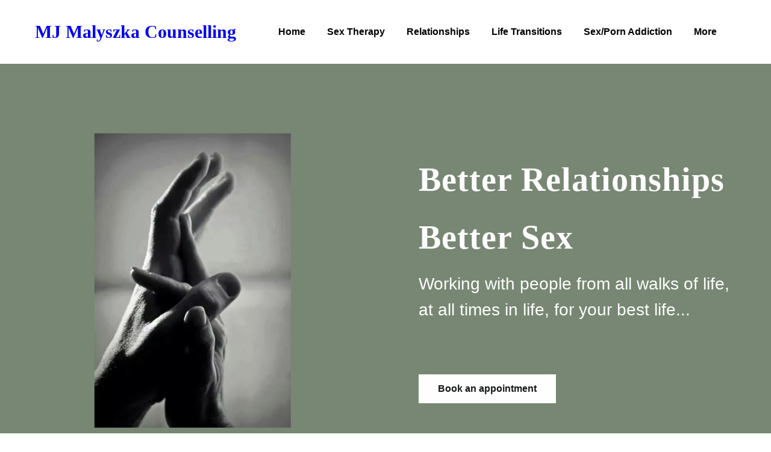

--- FILE ---
content_type: text/html
request_url: https://mjmalyszka.com/?attachment_id=12
body_size: 24028
content:
<!DOCTYPE html>

<html lang="en"><head><meta content="" name="keywords"/><meta content="" name="description"/>
<title>Home | MJ Malyszka Counselling</title><meta name="ws:template:build_name" value="Greenville"/><meta name="ws:template:build_id" value="ws-intense-next-lawyer"/>
<meta charset="utf-8"/>
<meta content="telephone=no" name="format-detection"/>
<meta content="width=device-width,height=device-height,initial-scale=1,maximum-scale=1,user-scalable=0" name="viewport"/>
<link href="/ws/bundles/css/729b7fc5070ec7e696a50f6907be0a42.css" rel="stylesheet"></head>
<body>
<ws-global src="/ws/globals/cookie-banner/index.html"><div id="ws-cookie-banner">
</div></ws-global>
<ws-global src="/ws/globals/header-code/index.html"><div id="ws-site-header-wrapper">
<div data-color-palette="palette-46" id="ws-color-palette"><style>
  :root {
    --ws-color-dark-50: 0, 1%, 35%;
    --ws-color-dark-100: 0, 1%, 33%;
    --ws-color-dark-200: 0, 1%, 33%;
    --ws-color-dark-300: 0, 1%, 27%;
    --ws-color-dark-400: 0, 1%, 24%;
    --ws-color-dark-500: 0, 1%, 21%;
    --ws-color-dark-600: 0, 1%, 18%;
    --ws-color-dark-700: 0, 1%, 15%;
    --ws-color-dark-800: 0, 2%, 12%;
    --ws-color-dark-900: 0, 3%, 6%;
    --ws-color-alt-dark-50: 0, 1%, 35%;
    --ws-color-alt-dark-100: 0, 1%, 33%;
    --ws-color-alt-dark-200: 0, 1%, 33%;
    --ws-color-alt-dark-300: 0, 1%, 27%;
    --ws-color-alt-dark-400: 0, 1%, 24%;
    --ws-color-alt-dark-500: 0, 1%, 21%;
    --ws-color-alt-dark-600: 0, 1%, 18%;
    --ws-color-alt-dark-700: 0, 1%, 15%;
    --ws-color-alt-dark-800: 0, 2%, 12%;
    --ws-color-alt-dark-900: 0, 3%, 6%;
    --ws-color-light-50: 45, 33%, 98%;
    --ws-color-light-100: 45, 18%, 96%;
    --ws-color-light-200: 45, 11%, 93%;
    --ws-color-light-300: 45, 6%, 87%;
    --ws-color-light-400: 45, 5%, 83%;
    --ws-color-light-500: 45, 4%, 78%;
    --ws-color-light-600: 45, 3%, 74%;
    --ws-color-light-700: 45, 2%, 69%;
    --ws-color-light-800: 45, 2%, 63%;
    --ws-color-light-900: 45, 2%, 58%;
    --ws-color-alt-light-50: 45, 33%, 98%;
    --ws-color-alt-light-100: 45, 18%, 96%;
    --ws-color-alt-light-200: 45, 11%, 93%;
    --ws-color-alt-light-300: 45, 6%, 87%;
    --ws-color-alt-light-400: 45, 5%, 83%;
    --ws-color-alt-light-500: 45, 4%, 78%;
    --ws-color-alt-light-600: 45, 3%, 74%;
    --ws-color-alt-light-700: 45, 2%, 69%;
    --ws-color-alt-light-800: 45, 2%, 63%;
    --ws-color-alt-light-900: 45, 2%, 58%;
    --ws-color-primary-50: 105, 100%, 96%;
    --ws-color-primary-100: 106, 72%, 94%;
    --ws-color-primary-200: 106, 51%, 92%;
    --ws-color-primary-300: 106, 42%, 90%;
    --ws-color-primary-400: 106, 18%, 77%;
    --ws-color-primary-500: 105, 11%, 65%;
    --ws-color-primary-600: 107, 8%, 49%;
    --ws-color-primary-700: 107, 9%, 41%;
    --ws-color-primary-800: 109, 12%, 29%;
    --ws-color-primary-900: 108, 19%, 15%;
    --ws-color-secondary-50: 105, 100%, 96%;
    --ws-color-secondary-100: 106, 72%, 94%;
    --ws-color-secondary-200: 106, 51%, 92%;
    --ws-color-secondary-300: 106, 42%, 90%;
    --ws-color-secondary-400: 106, 18%, 77%;
    --ws-color-secondary-500: 105, 11%, 65%;
    --ws-color-secondary-600: 107, 8%, 49%;
    --ws-color-secondary-700: 107, 9%, 41%;
    --ws-color-secondary-800: 109, 12%, 29%;
    --ws-color-secondary-900: 108, 19%, 15%;
    --ws-color-warning-50: 46, 100%, 94%;
    --ws-color-warning-100: 45, 100%, 85%;
    --ws-color-warning-200: 45, 100%, 75%;
    --ws-color-warning-300: 46, 100%, 65%;
    --ws-color-warning-400: 45, 100%, 58%;
    --ws-color-warning-500: 45, 100%, 51%;
    --ws-color-warning-600: 42, 100%, 50%;
    --ws-color-warning-700: 38, 100%, 50%;
    --ws-color-warning-800: 34, 100%, 50%;
    --ws-color-warning-900: 26, 100%, 50%;
    --ws-color-error-50: 351, 100%, 96%;
    --ws-color-error-100: 354, 100%, 90%;
    --ws-color-error-200: 0, 73%, 77%;
    --ws-color-error-300: 0, 69%, 67%;
    --ws-color-error-400: 1, 83%, 63%;
    --ws-color-error-500: 4, 90%, 58%;
    --ws-color-error-600: 1, 77%, 55%;
    --ws-color-error-700: 0, 65%, 51%;
    --ws-color-error-800: 0, 66%, 47%;
    --ws-color-error-900: 360, 74%, 41%;
    --ws-color-info-50: 199, 94%, 94%;
    --ws-color-info-100: 199, 92%, 85%;
    --ws-color-info-200: 199, 92%, 74%;
    --ws-color-info-300: 199, 91%, 64%;
    --ws-color-info-400: 199, 92%, 56%;
    --ws-color-info-500: 199, 98%, 48%;
    --ws-color-info-600: 200, 97%, 46%;
    --ws-color-info-700: 202, 96%, 42%;
    --ws-color-info-800: 203, 96%, 38%;
    --ws-color-info-900: 207, 96%, 31%;
    --ws-color-success-50: 127, 47%, 93%;
    --ws-color-success-100: 126, 46%, 84%;
    --ws-color-success-200: 128, 47%, 73%;
    --ws-color-success-300: 129, 48%, 62%;
    --ws-color-success-400: 131, 49%, 53%;
    --ws-color-success-500: 136, 75%, 41%;
    --ws-color-success-600: 139, 90%, 35%;
    --ws-color-success-700: 139, 100%, 29%;
    --ws-color-success-800: 136, 100%, 26%;
    --ws-color-success-900: 127, 100%, 20%;
    --ws-color-text-black: 210, 9%, 9%;
    --ws-color-text-white: 0, 0%, 100%;
    --ws-cookie-banner-background-color: 208, 25%, 10%;
    --ws-cookie-banner-text-color: var(--ws-color-text-white);
    --ws-cookie-banner-button-hover-background-color: var(--ws-color-text-black);
    --ws-cookie-banner-link-visited-color: 0, 0%, 69%
  }

  ws-block:is([src*='/menu-with-aside-cta/'], [src*='/menu-with-media/'], [src*='/menu-with-categories/']):has(.ws-surface[data-surface='1']) [data-surface='0'].ws-light-0 [slot='menu-content'] ws-text,
  .ws-language-listbox,
  [data-surface].ws-light-0,
  [data-ws-surface-vars='ws-light-0']{
    --ws-surface-form-date-time-picker-wrapper-background-color: var(--ws-color-text-white);
    --ws-surface-form-date-time-picker-current-month-color: var(--ws-color-text-black);
    --ws-surface-form-date-time-picker-line-color: var(--ws-color-light-100);
    --ws-surface-form-date-time-picker-current-day-color: var(--ws-color-text-white);
    --ws-surface-form-date-time-picker-current-day-background: var(--ws-color-primary-600);
    --ws-surface-form-date-time-picker-current-day-background-hover: var(--ws-color-light-50);
    --ws-surface-form-date-time-picker-icon-color: var(--ws-color-primary-600);
    --ws-surface-form-date-time-picker-icon-hover-color: var(--ws-color-primary-500);
    --ws-surface-form-date-time-picker-other-month-color: var(--ws-color-text-black);
    --ws-surface-form-date-time-picker-other-month-color-opacity: 0.35;
    --ws-surface-form-date-time-picker-weekday-color: var(--ws-color-text-black);
    --ws-surface-form-date-time-picker-weekday-color-opacity: 0.65;
    --ws-surface-form-time-picker-background-color: var(--ws-color-text-white);
    --ws-surface-form-time-picker-background-hover: var(--ws-color-light-50);
    --ws-surface-form-time-picker-color: var(--ws-color-text-black);
    --ws-surface-form-time-picker-line-color: var(--ws-color-light-100);
    --ws-surface-background-color: var(--ws-color-light-0);
    --ws-surface-border-color: var(--ws-color-light-300);
    --ws-surface-block-divider-color: var(--ws-color-light-300);
    --ws-surface-focus-outline-color: var(--ws-color-info-100);
    --ws-surface-focus-outline-color-opacity: 1;
    --ws-surface-error-focus-outline-color: var(--ws-color-error-100);
    --ws-surface-error-focus-outline-color-opacity: 1;
    --ws-surface-primary-button-1-background-color: var(--ws-color-primary-600);
    --ws-surface-primary-button-1-background-opacity: 1;
    --ws-surface-primary-button-1-text-color: var(--ws-color-text-white);
    --ws-surface-primary-button-1-text-color-opacity: 1;
    --ws-surface-primary-button-1-border-color: var(--ws-color-primary-600);
    --ws-surface-primary-button-1-border-opacity: 1;
    --ws-surface-primary-button-1-hover-background-color: var(--ws-color-primary-500);
    --ws-surface-primary-button-1-hover-background-opacity: 1;
    --ws-surface-primary-button-1-hover-text-color: var(--ws-color-text-white);
    --ws-surface-primary-button-1-hover-text-color-opacity: 1;
    --ws-surface-primary-button-1-hover-border-color: var(--ws-color-primary-500);
    --ws-surface-primary-button-1-hover-border-opacity: 1;
    --ws-surface-primary-button-1-active-background-color: var(--ws-color-primary-700);
    --ws-surface-primary-button-1-active-background-opacity: 1;
    --ws-surface-primary-button-1-active-text-color: var(--ws-color-text-white);
    --ws-surface-primary-button-1-active-text-color-opacity: 1;
    --ws-surface-primary-button-1-active-border-color: var(--ws-color-primary-700);
    --ws-surface-primary-button-1-active-border-opacity: 1;
    --ws-surface-primary-button-1-disabled-background-color: var(--ws-color-primary-600);
    --ws-surface-primary-button-1-disabled-background-opacity: 0.06;
    --ws-surface-primary-button-1-disabled-text-color: var(--ws-color-text-black);
    --ws-surface-primary-button-1-disabled-text-color-opacity: 0.35;
    --ws-surface-primary-button-1-disabled-border-color: var(--ws-color-primary-600);
    --ws-surface-primary-button-1-disabled-border-opacity: 0.06;
    --ws-surface-primary-button-2-background-color: var(--ws-color-primary-600);
    --ws-surface-primary-button-2-background-opacity: 0;
    --ws-surface-primary-button-2-icon-background-color: var(--ws-color-primary-600);
    --ws-surface-primary-button-2-icon-background-opacity: 1;
    --ws-surface-primary-button-2-icon-color: var(--ws-color-text-white);
    --ws-surface-primary-button-2-icon-opacity: 1;
    --ws-surface-primary-button-2-text-color: var(--ws-color-primary-600);
    --ws-surface-primary-button-2-text-color-opacity: 1;
    --ws-surface-primary-button-2-border-color: var(--ws-color-primary-600);
    --ws-surface-primary-button-2-border-opacity: 0;
    --ws-surface-primary-button-2-hover-background-color: 107, 12%, 65%;
    --ws-surface-primary-button-2-hover-background-opacity: 0;
    --ws-surface-primary-button-2-hover-icon-background-color: 107, 12%, 65%;
    --ws-surface-primary-button-2-hover-icon-background-opacity: 1;
    --ws-surface-primary-button-2-hover-icon-color: var(--ws-color-text-white);
    --ws-surface-primary-button-2-hover-icon-opacity: 1;
    --ws-surface-primary-button-2-hover-text-color: 107, 12%, 65%;
    --ws-surface-primary-button-2-hover-text-color-opacity: 1;
    --ws-surface-primary-button-2-hover-border-color: 107, 12%, 65%;
    --ws-surface-primary-button-2-hover-border-opacity: 0;
    --ws-surface-primary-button-2-active-background-color: 107, 9%, 41%;
    --ws-surface-primary-button-2-active-background-opacity: 0;
    --ws-surface-primary-button-2-active-icon-background-color: 107, 9%, 41%;
    --ws-surface-primary-button-2-active-icon-background-opacity: 1;
    --ws-surface-primary-button-2-active-icon-color: var(--ws-color-text-white);
    --ws-surface-primary-button-2-active-icon-opacity: 1;
    --ws-surface-primary-button-2-active-text-color: 107, 9%, 41%;
    --ws-surface-primary-button-2-active-text-color-opacity: 1;
    --ws-surface-primary-button-2-active-border-color: 107, 9%, 41%;
    --ws-surface-primary-button-2-active-border-opacity: 0;
    --ws-surface-primary-button-2-disabled-background-color: var(--ws-color-primary-600);
    --ws-surface-primary-button-2-disabled-background-opacity: 0;
    --ws-surface-primary-button-2-disabled-icon-background-color: var(--ws-color-primary-600);
    --ws-surface-primary-button-2-disabled-icon-background-opacity: 0.04;
    --ws-surface-primary-button-2-disabled-icon-color: var(--ws-color-text-white);
    --ws-surface-primary-button-2-disabled-icon-opacity: 0.15;
    --ws-surface-primary-button-2-disabled-text-color: var(--ws-color-primary-600);
    --ws-surface-primary-button-2-disabled-text-color-opacity: 0.58;
    --ws-surface-primary-button-2-disabled-border-color: var(--ws-color-primary-600);
    --ws-surface-primary-button-2-disabled-border-opacity: 0;
    --ws-surface-secondary-button-1-background-color: var(--ws-color-light-200);
    --ws-surface-secondary-button-1-background-opacity: 1;
    --ws-surface-secondary-button-1-text-color: var(--ws-color-text-black);
    --ws-surface-secondary-button-1-text-color-opacity: 1;
    --ws-surface-secondary-button-1-border-color: var(--ws-color-light-200);
    --ws-surface-secondary-button-1-border-opacity: 1;
    --ws-surface-secondary-button-1-hover-background-color: var(--ws-color-light-200);
    --ws-surface-secondary-button-1-hover-background-opacity: 0.4;
    --ws-surface-secondary-button-1-hover-text-color: var(--ws-color-text-black);
    --ws-surface-secondary-button-1-hover-text-color-opacity: 1;
    --ws-surface-secondary-button-1-hover-border-color: var(--ws-color-light-200);
    --ws-surface-secondary-button-1-hover-border-opacity: 0.4;
    --ws-surface-secondary-button-1-active-background-color: var(--ws-color-light-200);
    --ws-surface-secondary-button-1-active-background-opacity: 0.4;
    --ws-surface-secondary-button-1-active-text-color: var(--ws-color-text-black);
    --ws-surface-secondary-button-1-active-text-color-opacity: 1;
    --ws-surface-secondary-button-1-active-border-color: var(--ws-color-light-200);
    --ws-surface-secondary-button-1-active-border-opacity: 0.4;
    --ws-surface-secondary-button-1-disabled-background-color: var(--ws-color-light-200);
    --ws-surface-secondary-button-1-disabled-background-opacity: 0.33;
    --ws-surface-secondary-button-1-disabled-text-color: var(--ws-color-text-black);
    --ws-surface-secondary-button-1-disabled-text-color-opacity: 0.35;
    --ws-surface-secondary-button-1-disabled-border-color: var(--ws-color-light-200);
    --ws-surface-secondary-button-1-disabled-border-opacity: 0.33;
    --ws-surface-secondary-button-2-background-color: var(--ws-color-primary-600);
    --ws-surface-secondary-button-2-background-opacity: 0;
    --ws-surface-secondary-button-2-text-color: var(--ws-color-text-black);
    --ws-surface-secondary-button-2-text-color-opacity: 1;
    --ws-surface-secondary-button-2-border-color: var(--ws-color-primary-600);
    --ws-surface-secondary-button-2-border-opacity: 1;
    --ws-surface-secondary-button-2-hover-background-color: var(--ws-color-primary-600);
    --ws-surface-secondary-button-2-hover-background-opacity: 1;
    --ws-surface-secondary-button-2-hover-text-color: var(--ws-color-text-white);
    --ws-surface-secondary-button-2-hover-text-color-opacity: 1;
    --ws-surface-secondary-button-2-hover-border-color: var(--ws-color-primary-600);
    --ws-surface-secondary-button-2-hover-border-opacity: 1;
    --ws-surface-secondary-button-2-active-background-color: var(--ws-color-primary-600);
    --ws-surface-secondary-button-2-active-background-opacity: 1;
    --ws-surface-secondary-button-2-active-text-color: var(--ws-color-text-white);
    --ws-surface-secondary-button-2-active-text-color-opacity: 1;
    --ws-surface-secondary-button-2-active-border-color: var(--ws-color-primary-600);
    --ws-surface-secondary-button-2-active-border-opacity: 1;
    --ws-surface-secondary-button-2-disabled-background-color: var(--ws-color-primary-600);
    --ws-surface-secondary-button-2-disabled-background-opacity: 0;
    --ws-surface-secondary-button-2-disabled-text-color: var(--ws-color-text-black);
    --ws-surface-secondary-button-2-disabled-text-color-opacity: 0.35;
    --ws-surface-secondary-button-2-disabled-border-color: var(--ws-color-primary-600);
    --ws-surface-secondary-button-2-disabled-border-opacity: 0.06;
    --ws-surface-secondary-button-3-background-color: var(--ws-color-primary-600);
    --ws-surface-secondary-button-3-background-opacity: 0;
    --ws-surface-secondary-button-3-text-color: var(--ws-color-primary-600);
    --ws-surface-secondary-button-3-text-color-opacity: 1;
    --ws-surface-secondary-button-3-border-color: var(--ws-color-primary-600);
    --ws-surface-secondary-button-3-border-opacity: 1;
    --ws-surface-secondary-button-3-hover-background-color: var(--ws-color-primary-600);
    --ws-surface-secondary-button-3-hover-background-opacity: 1;
    --ws-surface-secondary-button-3-hover-text-color: var(--ws-color-text-white);
    --ws-surface-secondary-button-3-hover-text-color-opacity: 1;
    --ws-surface-secondary-button-3-hover-border-color: var(--ws-color-primary-600);
    --ws-surface-secondary-button-3-hover-border-opacity: 1;
    --ws-surface-secondary-button-3-active-background-color: var(--ws-color-primary-600);
    --ws-surface-secondary-button-3-active-background-opacity: 1;
    --ws-surface-secondary-button-3-active-text-color: var(--ws-color-text-white);
    --ws-surface-secondary-button-3-active-text-color-opacity: 1;
    --ws-surface-secondary-button-3-active-border-color: var(--ws-color-primary-600);
    --ws-surface-secondary-button-3-active-border-opacity: 1;
    --ws-surface-secondary-button-3-disabled-background-color: var(--ws-color-primary-600);
    --ws-surface-secondary-button-3-disabled-background-opacity: 0;
    --ws-surface-secondary-button-3-disabled-text-color: var(--ws-color-text-black);
    --ws-surface-secondary-button-3-disabled-text-color-opacity: 0.34;
    --ws-surface-secondary-button-3-disabled-border-color: var(--ws-color-primary-600);
    --ws-surface-secondary-button-3-disabled-border-opacity: 0.06;
    --ws-surface-secondary-button-4-background-color: var(--ws-color-light-200);
    --ws-surface-secondary-button-4-background-opacity: 0;
    --ws-surface-secondary-button-4-text-color: var(--ws-color-text-black);
    --ws-surface-secondary-button-4-text-color-opacity: 1;
    --ws-surface-secondary-button-4-border-color: var(--ws-color-light-200);
    --ws-surface-secondary-button-4-border-opacity: 1;
    --ws-surface-secondary-button-4-hover-background-color: var(--ws-color-light-200);
    --ws-surface-secondary-button-4-hover-background-opacity: 1;
    --ws-surface-secondary-button-4-hover-text-color: var(--ws-color-text-black);
    --ws-surface-secondary-button-4-hover-text-color-opacity: 1;
    --ws-surface-secondary-button-4-hover-border-color: var(--ws-color-light-200);
    --ws-surface-secondary-button-4-hover-border-opacity: 1;
    --ws-surface-secondary-button-4-active-background-color: var(--ws-color-light-200);
    --ws-surface-secondary-button-4-active-background-opacity: 1;
    --ws-surface-secondary-button-4-active-text-color: var(--ws-color-text-black);
    --ws-surface-secondary-button-4-active-text-color-opacity: 1;
    --ws-surface-secondary-button-4-active-border-color: var(--ws-color-light-200);
    --ws-surface-secondary-button-4-active-border-opacity: 1;
    --ws-surface-secondary-button-4-disabled-background-color: var(--ws-color-light-200);
    --ws-surface-secondary-button-4-disabled-background-opacity: 0;
    --ws-surface-secondary-button-4-disabled-text-color: var(--ws-color-text-black);
    --ws-surface-secondary-button-4-disabled-text-color-opacity: 0.34;
    --ws-surface-secondary-button-4-disabled-border-color: var(--ws-color-light-200);
    --ws-surface-secondary-button-4-disabled-border-opacity: 0.33;
    --ws-surface-secondary-button-5-background-color: var(--ws-color-primary-600);
    --ws-surface-secondary-button-5-background-opacity: 1;
    --ws-surface-secondary-button-5-text-color: var(--ws-color-text-white);
    --ws-surface-secondary-button-5-text-color-opacity: 1;
    --ws-surface-secondary-button-5-border-color: var(--ws-color-primary-600);
    --ws-surface-secondary-button-5-border-opacity: 1;
    --ws-surface-secondary-button-5-hover-background-color: var(--ws-color-primary-500);
    --ws-surface-secondary-button-5-hover-background-opacity: 1;
    --ws-surface-secondary-button-5-hover-text-color: var(--ws-color-text-white);
    --ws-surface-secondary-button-5-hover-text-color-opacity: 1;
    --ws-surface-secondary-button-5-hover-border-color: var(--ws-color-primary-500);
    --ws-surface-secondary-button-5-hover-border-opacity: 1;
    --ws-surface-secondary-button-5-active-background-color: var(--ws-color-primary-700);
    --ws-surface-secondary-button-5-active-background-opacity: 1;
    --ws-surface-secondary-button-5-active-text-color: var(--ws-color-text-white);
    --ws-surface-secondary-button-5-active-text-color-opacity: 1;
    --ws-surface-secondary-button-5-active-border-color: var(--ws-color-primary-700);
    --ws-surface-secondary-button-5-active-border-opacity: 1;
    --ws-surface-secondary-button-5-disabled-background-color: var(--ws-color-primary-600);
    --ws-surface-secondary-button-5-disabled-background-opacity: 0.06;
    --ws-surface-secondary-button-5-disabled-text-color: var(--ws-color-text-black);
    --ws-surface-secondary-button-5-disabled-text-color-opacity: 0.35;
    --ws-surface-secondary-button-5-disabled-border-color: var(--ws-color-primary-600);
    --ws-surface-secondary-button-5-disabled-border-opacity: 0.06;
    --ws-surface-secondary-button-6-background-color: var(--ws-color-primary-600);
    --ws-surface-secondary-button-6-background-opacity: 0;
    --ws-surface-secondary-button-6-text-color: var(--ws-color-primary-600);
    --ws-surface-secondary-button-6-text-color-opacity: 1;
    --ws-surface-secondary-button-6-border-color: var(--ws-color-primary-600);
    --ws-surface-secondary-button-6-border-opacity: 0;
    --ws-surface-secondary-button-6-hover-background-color: 107, 12%, 65%;
    --ws-surface-secondary-button-6-hover-background-opacity: 0;
    --ws-surface-secondary-button-6-hover-text-color: 107, 12%, 65%;
    --ws-surface-secondary-button-6-hover-text-color-opacity: 1;
    --ws-surface-secondary-button-6-hover-border-color: 107, 12%, 65%;
    --ws-surface-secondary-button-6-hover-border-opacity: 0;
    --ws-surface-secondary-button-6-active-background-color: 107, 9%, 41%;
    --ws-surface-secondary-button-6-active-background-opacity: 0;
    --ws-surface-secondary-button-6-active-text-color: 107, 9%, 41%;
    --ws-surface-secondary-button-6-active-text-color-opacity: 1;
    --ws-surface-secondary-button-6-active-border-color: 107, 9%, 41%;
    --ws-surface-secondary-button-6-active-border-opacity: 0;
    --ws-surface-secondary-button-6-disabled-background-color: var(--ws-color-primary-600);
    --ws-surface-secondary-button-6-disabled-background-opacity: 0;
    --ws-surface-secondary-button-6-disabled-text-color: var(--ws-color-primary-600);
    --ws-surface-secondary-button-6-disabled-text-color-opacity: 0.58;
    --ws-surface-secondary-button-6-disabled-border-color: var(--ws-color-primary-600);
    --ws-surface-secondary-button-6-disabled-border-opacity: 0;
    --ws-surface-decoration-1-color: var(--ws-color-primary-600);
    --ws-surface-decoration-1-color-opacity: 1;
    --ws-surface-decoration-2-color: var(--ws-color-light-200);
    --ws-surface-decoration-2-color-opacity: 1;
    --ws-surface-decoration-3-color: var(--ws-color-primary-600);
    --ws-surface-decoration-3-color-opacity: 1;
    --ws-surface-text-color: var(--ws-color-text-black);
    --ws-surface-text-high-emphasis-opacity: 1;
    --ws-surface-text-medium-emphasis-opacity: 0.65;
    --ws-surface-text-disabled-emphasis-opacity: 0.35;
    --ws-surface-link-text-color: var(--ws-color-secondary-600);
    --ws-surface-link-text-color-opacity: 1;
    --ws-surface-link-hover-text-color: var(--ws-color-secondary-500);
    --ws-surface-link-hover-text-color-opacity: 1;
    --ws-surface-footer-link-text-color: var(--ws-color-text-black);
    --ws-surface-footer-link-text-color-opacity: 1;
    --ws-surface-footer-link-hover-text-color: var(--ws-color-primary-500);
    --ws-surface-footer-link-hover-text-color-opacity: 1;
    --ws-surface-highlighter-text-color: var(--ws-color-text-white);
    --ws-surface-highlighter-background-color: var(--ws-color-secondary-600);
    --ws-surface-mark-text-color: var(--ws-color-secondary-600);
    --ws-surface-mark-text-color-opacity: 1;
    --ws-surface-form-input-border-color: var(--ws-color-light-300);
    --ws-surface-form-input-border-color-opacity: 1;
    --ws-surface-form-input-focus-border-color: var(--ws-color-info-400);
    --ws-surface-form-input-focus-border-color-opacity: 1;
    --ws-surface-form-input-disabled-border-color: var(--ws-color-light-300);
    --ws-surface-form-input-disabled-border-color-opacity: 0.5;
    --ws-surface-form-input-error-border-color: var(--ws-color-error-400);
    --ws-surface-form-input-error-border-color-opacity: 1;
    --ws-surface-form-validation-error-text-color: var(--ws-color-error-400);
    --ws-surface-form-checkbox-icon-color: var(--ws-color-light-0);
    --ws-surface-form-checkbox-icon-color-opacity: 1;
    --ws-surface-form-checkbox-background-color: var(--ws-color-light-50);
    --ws-surface-form-checkbox-background-color-opacity: 1;
    --ws-surface-form-checkbox-border-color: var(--ws-color-light-300);
    --ws-surface-form-checkbox-border-color-opacity: 1;
    --ws-surface-form-checkbox-checked-background-color: var(--ws-color-secondary-600);
    --ws-surface-form-checkbox-checked-background-color-opacity: 1;
    --ws-surface-form-checkbox-checked-border-color: var(--ws-color-secondary-600);
    --ws-surface-form-checkbox-checked-border-color-opacity: 1;
    --ws-surface-form-checkbox-disabled-border-color: var(--ws-color-light-300);
    --ws-surface-form-checkbox-disabled-border-color-opacity: 0.5;
    --ws-surface-form-checkbox-disabled-background-color: var(--ws-color-light-50);
    --ws-surface-form-checkbox-disabled-background-color-opacity: 0.5;
    --ws-surface-social-icon-color: var(--ws-color-secondary-600);
    --ws-surface-social-icon-hover-color: var(--ws-color-secondary-500);
    --ws-surface-social-icon-hover-color-opacity: 1;
    --ws-surface-feature-icon-color: var(--ws-color-secondary-600);
    --ws-surface-feature-link-color: var(--ws-color-primary-600);
    --ws-surface-feature-link-color-opacity: 1;
    --ws-surface-feature-link-hover-color: var(--ws-color-primary-500);
    --ws-surface-feature-link-hover-color-opacity: 1;
    --ws-surface-contact-icon-color: var(--ws-color-text-black);
    --ws-surface-contact-icon-color-opacity: 0.65;
    --ws-surface-m-table-with-buttons-thead-border-color: var(--ws-color-text-black);
    --ws-surface-m-table-with-buttons-thead-border-color-opacity: 1;
    --ws-surface-m-table-with-buttons-border-color: var(--ws-color-light-300);
    --ws-surface-m-table-with-buttons-border-color-opacity: 1;
    --ws-surface-tag-color: var(--ws-color-text-black);
    --ws-surface-tag-color-opacity: 0.66;
    --ws-surface-tag-background-color: var(--ws-color-light-200);
    --ws-surface-tag-background-color-opacity: 1;
    --ws-surface-counter-text-color: var(--ws-color-secondary-600);
    --ws-surface-counter-text-opacity: 1;
    --ws-surface-m-phone-color: var(--ws-color-secondary-600);
    --ws-surface-header-phone-color: var(--ws-color-secondary-600);
    --ws-surface-m-nav-link-color: var(--ws-color-text-black);
    --ws-surface-m-nav-link-color-opacity: 1;
    --ws-surface-m-nav-link-hover-color: var(--ws-color-primary-500);
    --ws-surface-m-nav-link-hover-color-opacity: 1;
    --ws-surface-m-nav-link-active-color: var(--ws-color-primary-700);
    --ws-surface-m-nav-link-active-color-opacity: 1;
    --ws-surface-dropdown-arrow-color: var(--ws-color-text-black);
    --ws-surface-dropdown-arrow-disabled-color: var(--ws-color-text-black);
    --ws-surface-dropdown-list-background: var(--ws-color-light-0);
    --ws-surface-dropdown-list-row-background: var(--ws-color-light-0);
    --ws-surface-dropdown-list-row-hover-background: var(--ws-color-light-50);
    --ws-surface-dropdown-list-row-selected-background: var(--ws-color-primary-600);
    --ws-surface-dropdown-list-text-color: var(--ws-color-text-black);
    --ws-surface-dropdown-list-text-hover-color: var(--ws-color-text-black);
    --ws-surface-dropdown-list-text-selected-color: var(--ws-color-text-white);
    --ws-surface-dropdown-text-color: var(--ws-color-text-black);
    --ws-surface-dropdown-disabled-color: var(--ws-color-text-black);
    --ws-surface-site-name-color: var(--ws-color-text-black);
    --ws-surface-site-name-color-opacity: 1;
    --ws-surface-heading-1-color: var(--ws-color-text-black);
    --ws-surface-heading-1-color-opacity: 1;
    --ws-surface-heading-2-color: var(--ws-color-text-black);
    --ws-surface-heading-2-color-opacity: 1;
    --ws-surface-heading-3-color: var(--ws-color-text-black);
    --ws-surface-heading-3-color-opacity: 1;
    --ws-surface-heading-4-color: var(--ws-color-text-black);
    --ws-surface-heading-4-color-opacity: 1;
    --ws-surface-heading-5-color: var(--ws-color-text-black);
    --ws-surface-heading-5-color-opacity: 1;
    --ws-surface-heading-6-color: var(--ws-color-text-black);
    --ws-surface-heading-6-color-opacity: 0.65;
    --ws-surface-paragraph-color: var(--ws-color-text-black);
    --ws-surface-paragraph-color-opacity: 0.65;
    --ws-surface-blockquote-color: var(--ws-color-text-black);
    --ws-surface-blockquote-color-opacity: 1;
    --ws-surface-decoration-background-color: var(--ws-color-primary-600);
    --ws-surface-decoration-background-color-opacity: 1;
    --ws-surface-decoration-text-color: var(--ws-color-text-white);
    --ws-surface-overlay-background-color: var(--ws-color-text-white)
  }

  ws-block:is([src*='/menu-with-aside-cta/'], [src*='/menu-with-media/'], [src*='/menu-with-categories/']):has(.ws-surface[data-surface='1']) [data-surface='0'].ws-light-1 [slot='menu-content'] ws-text,
  [data-surface].ws-light-1,
  [data-ws-surface-vars='ws-light-1']{
    --ws-surface-form-date-time-picker-wrapper-background-color: var(--ws-color-text-white);
    --ws-surface-form-date-time-picker-current-month-color: var(--ws-color-text-black);
    --ws-surface-form-date-time-picker-line-color: var(--ws-color-light-100);
    --ws-surface-form-date-time-picker-current-day-color: var(--ws-color-text-white);
    --ws-surface-form-date-time-picker-current-day-background: var(--ws-color-primary-600);
    --ws-surface-form-date-time-picker-current-day-background-hover: var(--ws-color-light-50);
    --ws-surface-form-date-time-picker-icon-color: var(--ws-color-primary-600);
    --ws-surface-form-date-time-picker-icon-hover-color: var(--ws-color-primary-500);
    --ws-surface-form-date-time-picker-other-month-color: var(--ws-color-text-black);
    --ws-surface-form-date-time-picker-other-month-color-opacity: 0.35;
    --ws-surface-form-date-time-picker-weekday-color: var(--ws-color-text-black);
    --ws-surface-form-date-time-picker-weekday-color-opacity: 0.66;
    --ws-surface-form-time-picker-background-color: var(--ws-color-text-white);
    --ws-surface-form-time-picker-background-hover: var(--ws-color-light-50);
    --ws-surface-form-time-picker-color: var(--ws-color-text-black);
    --ws-surface-form-time-picker-line-color: var(--ws-color-light-100);
    --ws-surface-background-color: var(--ws-color-light-50);
    --ws-surface-border-color: var(--ws-color-light-400);
    --ws-surface-block-divider-color: var(--ws-color-light-400);
    --ws-surface-focus-outline-color: var(--ws-color-info-100);
    --ws-surface-focus-outline-color-opacity: 1;
    --ws-surface-error-focus-outline-color: var(--ws-color-error-200);
    --ws-surface-error-focus-outline-color-opacity: 1;
    --ws-surface-primary-button-1-background-color: var(--ws-color-primary-600);
    --ws-surface-primary-button-1-background-opacity: 1;
    --ws-surface-primary-button-1-text-color: var(--ws-color-text-white);
    --ws-surface-primary-button-1-text-color-opacity: 1;
    --ws-surface-primary-button-1-border-color: var(--ws-color-primary-600);
    --ws-surface-primary-button-1-border-opacity: 1;
    --ws-surface-primary-button-1-hover-background-color: var(--ws-color-primary-500);
    --ws-surface-primary-button-1-hover-background-opacity: 1;
    --ws-surface-primary-button-1-hover-text-color: var(--ws-color-text-white);
    --ws-surface-primary-button-1-hover-text-color-opacity: 1;
    --ws-surface-primary-button-1-hover-border-color: var(--ws-color-primary-500);
    --ws-surface-primary-button-1-hover-border-opacity: 1;
    --ws-surface-primary-button-1-active-background-color: var(--ws-color-primary-700);
    --ws-surface-primary-button-1-active-background-opacity: 1;
    --ws-surface-primary-button-1-active-text-color: var(--ws-color-text-white);
    --ws-surface-primary-button-1-active-text-color-opacity: 1;
    --ws-surface-primary-button-1-active-border-color: var(--ws-color-primary-700);
    --ws-surface-primary-button-1-active-border-opacity: 1;
    --ws-surface-primary-button-1-disabled-background-color: var(--ws-color-primary-600);
    --ws-surface-primary-button-1-disabled-background-opacity: 0.04;
    --ws-surface-primary-button-1-disabled-text-color: var(--ws-color-text-black);
    --ws-surface-primary-button-1-disabled-text-color-opacity: 0.35;
    --ws-surface-primary-button-1-disabled-border-color: var(--ws-color-primary-600);
    --ws-surface-primary-button-1-disabled-border-opacity: 0.04;
    --ws-surface-primary-button-2-background-color: var(--ws-color-primary-600);
    --ws-surface-primary-button-2-background-opacity: 0;
    --ws-surface-primary-button-2-icon-background-color: var(--ws-color-primary-600);
    --ws-surface-primary-button-2-icon-background-opacity: 1;
    --ws-surface-primary-button-2-icon-color: var(--ws-color-text-white);
    --ws-surface-primary-button-2-icon-opacity: 1;
    --ws-surface-primary-button-2-text-color: var(--ws-color-primary-600);
    --ws-surface-primary-button-2-text-color-opacity: 1;
    --ws-surface-primary-button-2-border-color: var(--ws-color-primary-600);
    --ws-surface-primary-button-2-border-opacity: 0;
    --ws-surface-primary-button-2-hover-background-color: 107, 12%, 65%;
    --ws-surface-primary-button-2-hover-background-opacity: 0;
    --ws-surface-primary-button-2-hover-icon-background-color: 107, 12%, 65%;
    --ws-surface-primary-button-2-hover-icon-background-opacity: 1;
    --ws-surface-primary-button-2-hover-icon-color: var(--ws-color-text-white);
    --ws-surface-primary-button-2-hover-icon-opacity: 1;
    --ws-surface-primary-button-2-hover-text-color: 107, 12%, 65%;
    --ws-surface-primary-button-2-hover-text-color-opacity: 1;
    --ws-surface-primary-button-2-hover-border-color: 107, 12%, 65%;
    --ws-surface-primary-button-2-hover-border-opacity: 0;
    --ws-surface-primary-button-2-active-background-color: 107, 9%, 41%;
    --ws-surface-primary-button-2-active-background-opacity: 0;
    --ws-surface-primary-button-2-active-icon-background-color: 107, 9%, 41%;
    --ws-surface-primary-button-2-active-icon-background-opacity: 1;
    --ws-surface-primary-button-2-active-icon-color: var(--ws-color-text-white);
    --ws-surface-primary-button-2-active-icon-opacity: 1;
    --ws-surface-primary-button-2-active-text-color: 107, 9%, 41%;
    --ws-surface-primary-button-2-active-text-color-opacity: 1;
    --ws-surface-primary-button-2-active-border-color: 107, 9%, 41%;
    --ws-surface-primary-button-2-active-border-opacity: 0;
    --ws-surface-primary-button-2-disabled-background-color: var(--ws-color-primary-600);
    --ws-surface-primary-button-2-disabled-background-opacity: 0;
    --ws-surface-primary-button-2-disabled-icon-background-color: var(--ws-color-primary-600);
    --ws-surface-primary-button-2-disabled-icon-background-opacity: 0.04;
    --ws-surface-primary-button-2-disabled-icon-color: var(--ws-color-text-white);
    --ws-surface-primary-button-2-disabled-icon-opacity: 0.15;
    --ws-surface-primary-button-2-disabled-text-color: var(--ws-color-primary-600);
    --ws-surface-primary-button-2-disabled-text-color-opacity: 0.59;
    --ws-surface-primary-button-2-disabled-border-color: var(--ws-color-primary-600);
    --ws-surface-primary-button-2-disabled-border-opacity: 0;
    --ws-surface-secondary-button-1-background-color: var(--ws-color-light-300);
    --ws-surface-secondary-button-1-background-opacity: 1;
    --ws-surface-secondary-button-1-text-color: var(--ws-color-text-black);
    --ws-surface-secondary-button-1-text-color-opacity: 1;
    --ws-surface-secondary-button-1-border-color: var(--ws-color-light-300);
    --ws-surface-secondary-button-1-border-opacity: 1;
    --ws-surface-secondary-button-1-hover-background-color: var(--ws-color-light-300);
    --ws-surface-secondary-button-1-hover-background-opacity: 0.4;
    --ws-surface-secondary-button-1-hover-text-color: var(--ws-color-text-black);
    --ws-surface-secondary-button-1-hover-text-color-opacity: 1;
    --ws-surface-secondary-button-1-hover-border-color: var(--ws-color-light-300);
    --ws-surface-secondary-button-1-hover-border-opacity: 0.4;
    --ws-surface-secondary-button-1-active-background-color: var(--ws-color-light-300);
    --ws-surface-secondary-button-1-active-background-opacity: 0.4;
    --ws-surface-secondary-button-1-active-text-color: var(--ws-color-text-black);
    --ws-surface-secondary-button-1-active-text-color-opacity: 1;
    --ws-surface-secondary-button-1-active-border-color: var(--ws-color-light-300);
    --ws-surface-secondary-button-1-active-border-opacity: 0.4;
    --ws-surface-secondary-button-1-disabled-background-color: var(--ws-color-light-300);
    --ws-surface-secondary-button-1-disabled-background-opacity: 0.6;
    --ws-surface-secondary-button-1-disabled-text-color: var(--ws-color-text-black);
    --ws-surface-secondary-button-1-disabled-text-color-opacity: 0.36;
    --ws-surface-secondary-button-1-disabled-border-color: var(--ws-color-light-300);
    --ws-surface-secondary-button-1-disabled-border-opacity: 0.6;
    --ws-surface-secondary-button-2-background-color: var(--ws-color-primary-600);
    --ws-surface-secondary-button-2-background-opacity: 0;
    --ws-surface-secondary-button-2-text-color: var(--ws-color-text-black);
    --ws-surface-secondary-button-2-text-color-opacity: 1;
    --ws-surface-secondary-button-2-border-color: var(--ws-color-primary-600);
    --ws-surface-secondary-button-2-border-opacity: 1;
    --ws-surface-secondary-button-2-hover-background-color: var(--ws-color-primary-600);
    --ws-surface-secondary-button-2-hover-background-opacity: 1;
    --ws-surface-secondary-button-2-hover-text-color: var(--ws-color-text-white);
    --ws-surface-secondary-button-2-hover-text-color-opacity: 1;
    --ws-surface-secondary-button-2-hover-border-color: var(--ws-color-primary-600);
    --ws-surface-secondary-button-2-hover-border-opacity: 1;
    --ws-surface-secondary-button-2-active-background-color: var(--ws-color-primary-600);
    --ws-surface-secondary-button-2-active-background-opacity: 1;
    --ws-surface-secondary-button-2-active-text-color: var(--ws-color-text-white);
    --ws-surface-secondary-button-2-active-text-color-opacity: 1;
    --ws-surface-secondary-button-2-active-border-color: var(--ws-color-primary-600);
    --ws-surface-secondary-button-2-active-border-opacity: 1;
    --ws-surface-secondary-button-2-disabled-background-color: var(--ws-color-primary-600);
    --ws-surface-secondary-button-2-disabled-background-opacity: 0;
    --ws-surface-secondary-button-2-disabled-text-color: var(--ws-color-text-black);
    --ws-surface-secondary-button-2-disabled-text-color-opacity: 0.35;
    --ws-surface-secondary-button-2-disabled-border-color: var(--ws-color-primary-600);
    --ws-surface-secondary-button-2-disabled-border-opacity: 0.04;
    --ws-surface-secondary-button-3-background-color: var(--ws-color-primary-600);
    --ws-surface-secondary-button-3-background-opacity: 0;
    --ws-surface-secondary-button-3-text-color: var(--ws-color-primary-600);
    --ws-surface-secondary-button-3-text-color-opacity: 1;
    --ws-surface-secondary-button-3-border-color: var(--ws-color-primary-600);
    --ws-surface-secondary-button-3-border-opacity: 1;
    --ws-surface-secondary-button-3-hover-background-color: var(--ws-color-primary-600);
    --ws-surface-secondary-button-3-hover-background-opacity: 1;
    --ws-surface-secondary-button-3-hover-text-color: var(--ws-color-text-white);
    --ws-surface-secondary-button-3-hover-text-color-opacity: 1;
    --ws-surface-secondary-button-3-hover-border-color: var(--ws-color-primary-600);
    --ws-surface-secondary-button-3-hover-border-opacity: 1;
    --ws-surface-secondary-button-3-active-background-color: var(--ws-color-primary-600);
    --ws-surface-secondary-button-3-active-background-opacity: 1;
    --ws-surface-secondary-button-3-active-text-color: var(--ws-color-text-white);
    --ws-surface-secondary-button-3-active-text-color-opacity: 1;
    --ws-surface-secondary-button-3-active-border-color: var(--ws-color-primary-600);
    --ws-surface-secondary-button-3-active-border-opacity: 1;
    --ws-surface-secondary-button-3-disabled-background-color: var(--ws-color-primary-600);
    --ws-surface-secondary-button-3-disabled-background-opacity: 0;
    --ws-surface-secondary-button-3-disabled-text-color: var(--ws-color-text-black);
    --ws-surface-secondary-button-3-disabled-text-color-opacity: 0.35;
    --ws-surface-secondary-button-3-disabled-border-color: var(--ws-color-primary-600);
    --ws-surface-secondary-button-3-disabled-border-opacity: 0.04;
    --ws-surface-secondary-button-4-background-color: var(--ws-color-light-300);
    --ws-surface-secondary-button-4-background-opacity: 0;
    --ws-surface-secondary-button-4-text-color: var(--ws-color-text-black);
    --ws-surface-secondary-button-4-text-color-opacity: 1;
    --ws-surface-secondary-button-4-border-color: var(--ws-color-light-300);
    --ws-surface-secondary-button-4-border-opacity: 1;
    --ws-surface-secondary-button-4-hover-background-color: var(--ws-color-light-300);
    --ws-surface-secondary-button-4-hover-background-opacity: 1;
    --ws-surface-secondary-button-4-hover-text-color: var(--ws-color-text-black);
    --ws-surface-secondary-button-4-hover-text-color-opacity: 1;
    --ws-surface-secondary-button-4-hover-border-color: var(--ws-color-light-300);
    --ws-surface-secondary-button-4-hover-border-opacity: 1;
    --ws-surface-secondary-button-4-active-background-color: var(--ws-color-light-300);
    --ws-surface-secondary-button-4-active-background-opacity: 1;
    --ws-surface-secondary-button-4-active-text-color: var(--ws-color-text-black);
    --ws-surface-secondary-button-4-active-text-color-opacity: 1;
    --ws-surface-secondary-button-4-active-border-color: var(--ws-color-light-300);
    --ws-surface-secondary-button-4-active-border-opacity: 1;
    --ws-surface-secondary-button-4-disabled-background-color: var(--ws-color-light-300);
    --ws-surface-secondary-button-4-disabled-background-opacity: 0;
    --ws-surface-secondary-button-4-disabled-text-color: var(--ws-color-text-black);
    --ws-surface-secondary-button-4-disabled-text-color-opacity: 0.35;
    --ws-surface-secondary-button-4-disabled-border-color: var(--ws-color-light-300);
    --ws-surface-secondary-button-4-disabled-border-opacity: 0.6;
    --ws-surface-secondary-button-5-background-color: var(--ws-color-primary-600);
    --ws-surface-secondary-button-5-background-opacity: 1;
    --ws-surface-secondary-button-5-text-color: var(--ws-color-text-white);
    --ws-surface-secondary-button-5-text-color-opacity: 1;
    --ws-surface-secondary-button-5-border-color: var(--ws-color-primary-600);
    --ws-surface-secondary-button-5-border-opacity: 1;
    --ws-surface-secondary-button-5-hover-background-color: var(--ws-color-primary-500);
    --ws-surface-secondary-button-5-hover-background-opacity: 1;
    --ws-surface-secondary-button-5-hover-text-color: var(--ws-color-text-white);
    --ws-surface-secondary-button-5-hover-text-color-opacity: 1;
    --ws-surface-secondary-button-5-hover-border-color: var(--ws-color-primary-500);
    --ws-surface-secondary-button-5-hover-border-opacity: 1;
    --ws-surface-secondary-button-5-active-background-color: var(--ws-color-primary-700);
    --ws-surface-secondary-button-5-active-background-opacity: 1;
    --ws-surface-secondary-button-5-active-text-color: var(--ws-color-text-white);
    --ws-surface-secondary-button-5-active-text-color-opacity: 1;
    --ws-surface-secondary-button-5-active-border-color: var(--ws-color-primary-700);
    --ws-surface-secondary-button-5-active-border-opacity: 1;
    --ws-surface-secondary-button-5-disabled-background-color: var(--ws-color-primary-600);
    --ws-surface-secondary-button-5-disabled-background-opacity: 0.04;
    --ws-surface-secondary-button-5-disabled-text-color: var(--ws-color-text-black);
    --ws-surface-secondary-button-5-disabled-text-color-opacity: 0.35;
    --ws-surface-secondary-button-5-disabled-border-color: var(--ws-color-primary-600);
    --ws-surface-secondary-button-5-disabled-border-opacity: 0.04;
    --ws-surface-secondary-button-6-background-color: var(--ws-color-primary-600);
    --ws-surface-secondary-button-6-background-opacity: 0;
    --ws-surface-secondary-button-6-text-color: var(--ws-color-primary-600);
    --ws-surface-secondary-button-6-text-color-opacity: 1;
    --ws-surface-secondary-button-6-border-color: var(--ws-color-primary-600);
    --ws-surface-secondary-button-6-border-opacity: 0;
    --ws-surface-secondary-button-6-hover-background-color: 107, 12%, 65%;
    --ws-surface-secondary-button-6-hover-background-opacity: 0;
    --ws-surface-secondary-button-6-hover-text-color: 107, 12%, 65%;
    --ws-surface-secondary-button-6-hover-text-color-opacity: 1;
    --ws-surface-secondary-button-6-hover-border-color: 107, 12%, 65%;
    --ws-surface-secondary-button-6-hover-border-opacity: 0;
    --ws-surface-secondary-button-6-active-background-color: 107, 9%, 41%;
    --ws-surface-secondary-button-6-active-background-opacity: 0;
    --ws-surface-secondary-button-6-active-text-color: 107, 9%, 41%;
    --ws-surface-secondary-button-6-active-text-color-opacity: 1;
    --ws-surface-secondary-button-6-active-border-color: 107, 9%, 41%;
    --ws-surface-secondary-button-6-active-border-opacity: 0;
    --ws-surface-secondary-button-6-disabled-background-color: var(--ws-color-primary-600);
    --ws-surface-secondary-button-6-disabled-background-opacity: 0;
    --ws-surface-secondary-button-6-disabled-text-color: var(--ws-color-primary-600);
    --ws-surface-secondary-button-6-disabled-text-color-opacity: 0.59;
    --ws-surface-secondary-button-6-disabled-border-color: var(--ws-color-primary-600);
    --ws-surface-secondary-button-6-disabled-border-opacity: 0;
    --ws-surface-decoration-1-color: var(--ws-color-primary-600);
    --ws-surface-decoration-1-color-opacity: 1;
    --ws-surface-decoration-2-color: var(--ws-color-light-300);
    --ws-surface-decoration-2-color-opacity: 1;
    --ws-surface-decoration-3-color: var(--ws-color-primary-600);
    --ws-surface-decoration-3-color-opacity: 1;
    --ws-surface-text-color: var(--ws-color-text-black);
    --ws-surface-text-high-emphasis-opacity: 1;
    --ws-surface-text-medium-emphasis-opacity: 0.65;
    --ws-surface-text-disabled-emphasis-opacity: 0.35;
    --ws-surface-link-text-color: var(--ws-color-secondary-600);
    --ws-surface-link-text-color-opacity: 1;
    --ws-surface-link-hover-text-color: var(--ws-color-secondary-500);
    --ws-surface-link-hover-text-color-opacity: 1;
    --ws-surface-footer-link-text-color: var(--ws-color-text-black);
    --ws-surface-footer-link-text-color-opacity: 1;
    --ws-surface-footer-link-hover-text-color: var(--ws-color-primary-500);
    --ws-surface-footer-link-hover-text-color-opacity: 1;
    --ws-surface-highlighter-text-color: var(--ws-color-text-white);
    --ws-surface-highlighter-background-color: var(--ws-color-secondary-600);
    --ws-surface-mark-text-color: var(--ws-color-secondary-600);
    --ws-surface-mark-text-color-opacity: 1;
    --ws-surface-form-input-border-color: var(--ws-color-light-400);
    --ws-surface-form-input-border-color-opacity: 1;
    --ws-surface-form-input-focus-border-color: var(--ws-color-info-500);
    --ws-surface-form-input-focus-border-color-opacity: 1;
    --ws-surface-form-input-disabled-border-color: var(--ws-color-light-400);
    --ws-surface-form-input-disabled-border-color-opacity: 0.46;
    --ws-surface-form-input-error-border-color: var(--ws-color-error-400);
    --ws-surface-form-input-error-border-color-opacity: 1;
    --ws-surface-form-validation-error-text-color: var(--ws-color-error-400);
    --ws-surface-form-checkbox-icon-color: var(--ws-color-light-0);
    --ws-surface-form-checkbox-icon-color-opacity: 1;
    --ws-surface-form-checkbox-background-color: var(--ws-color-light-100);
    --ws-surface-form-checkbox-background-color-opacity: 1;
    --ws-surface-form-checkbox-border-color: var(--ws-color-light-400);
    --ws-surface-form-checkbox-border-color-opacity: 1;
    --ws-surface-form-checkbox-checked-background-color: var(--ws-color-secondary-600);
    --ws-surface-form-checkbox-checked-background-color-opacity: 1;
    --ws-surface-form-checkbox-checked-border-color: var(--ws-color-secondary-600);
    --ws-surface-form-checkbox-checked-border-color-opacity: 1;
    --ws-surface-form-checkbox-disabled-border-color-opacity: 0.46;
    --ws-surface-form-checkbox-disabled-background-color: var(--ws-color-light-100);
    --ws-surface-form-checkbox-disabled-background-color-opacity: 0.46;
    --ws-surface-social-icon-color: var(--ws-color-secondary-600);
    --ws-surface-social-icon-hover-color: var(--ws-color-secondary-500);
    --ws-surface-social-icon-hover-color-opacity: 1;
    --ws-surface-feature-icon-color: var(--ws-color-secondary-600);
    --ws-surface-feature-link-color: var(--ws-color-primary-600);
    --ws-surface-feature-link-color-opacity: 1;
    --ws-surface-feature-link-hover-color: var(--ws-color-primary-500);
    --ws-surface-feature-link-hover-color-opacity: 1;
    --ws-surface-contact-icon-color: var(--ws-color-text-black);
    --ws-surface-contact-icon-color-opacity: 0.65;
    --ws-surface-m-table-with-buttons-thead-border-color: var(--ws-color-text-black);
    --ws-surface-m-table-with-buttons-thead-border-color-opacity: 1;
    --ws-surface-m-table-with-buttons-border-color: var(--ws-color-light-400);
    --ws-surface-m-table-with-buttons-border-color-opacity: 1;
    --ws-surface-tag-color: var(--ws-color-text-black);
    --ws-surface-tag-color-opacity: 0.68;
    --ws-surface-tag-background-color: var(--ws-color-light-300);
    --ws-surface-tag-background-color-opacity: 1;
    --ws-surface-counter-text-color: var(--ws-color-secondary-600);
    --ws-surface-counter-text-opacity: 1;
    --ws-surface-m-phone-color: var(--ws-color-secondary-600);
    --ws-surface-header-phone-color: var(--ws-color-secondary-600);
    --ws-surface-m-nav-link-color: var(--ws-color-text-black);
    --ws-surface-m-nav-link-color-opacity: 1;
    --ws-surface-m-nav-link-hover-color: var(--ws-color-primary-500);
    --ws-surface-m-nav-link-hover-color-opacity: 1;
    --ws-surface-m-nav-link-active-color: var(--ws-color-primary-700);
    --ws-surface-m-nav-link-active-color-opacity: 1;
    --ws-surface-dropdown-arrow-color: var(--ws-color-text-black);
    --ws-surface-dropdown-arrow-disabled-color: var(--ws-color-text-black);
    --ws-surface-dropdown-list-background: var(--ws-color-light-0);
    --ws-surface-dropdown-list-row-background: var(--ws-color-light-0);
    --ws-surface-dropdown-list-row-hover-background: var(--ws-color-light-50);
    --ws-surface-dropdown-list-row-selected-background: var(--ws-color-primary-600);
    --ws-surface-dropdown-list-text-color: var(--ws-color-text-black);
    --ws-surface-dropdown-list-text-hover-color: var(--ws-color-text-black);
    --ws-surface-dropdown-list-text-selected-color: var(--ws-color-text-white);
    --ws-surface-dropdown-text-color: var(--ws-color-text-black);
    --ws-surface-dropdown-disabled-color: var(--ws-color-text-black);
    --ws-surface-site-name-color: var(--ws-color-text-black);
    --ws-surface-site-name-color-opacity: 1;
    --ws-surface-heading-1-color: var(--ws-color-text-black);
    --ws-surface-heading-1-color-opacity: 1;
    --ws-surface-heading-2-color: var(--ws-color-text-black);
    --ws-surface-heading-2-color-opacity: 1;
    --ws-surface-heading-3-color: var(--ws-color-text-black);
    --ws-surface-heading-3-color-opacity: 1;
    --ws-surface-heading-4-color: var(--ws-color-text-black);
    --ws-surface-heading-4-color-opacity: 1;
    --ws-surface-heading-5-color: var(--ws-color-text-black);
    --ws-surface-heading-5-color-opacity: 1;
    --ws-surface-heading-6-color: var(--ws-color-text-black);
    --ws-surface-heading-6-color-opacity: 0.65;
    --ws-surface-paragraph-color: var(--ws-color-text-black);
    --ws-surface-paragraph-color-opacity: 0.65;
    --ws-surface-blockquote-color: var(--ws-color-text-black);
    --ws-surface-blockquote-color-opacity: 1;
    --ws-surface-decoration-background-color: var(--ws-color-primary-600);
    --ws-surface-decoration-background-color-opacity: 1;
    --ws-surface-decoration-text-color: var(--ws-color-text-white);
    --ws-surface-overlay-background-color: var(--ws-color-light-50)
  }

  ws-block:is([src*='/menu-with-aside-cta/'], [src*='/menu-with-media/'], [src*='/menu-with-categories/']):has(.ws-surface[data-surface='1']) [data-surface='0'].ws-dark-0 [slot='menu-content'] ws-text,
  .ws-m-media-with-text-overlay ws-text,
  [data-surface].ws-dark-0,
  [data-ws-surface-vars='ws-dark-0']{
    --ws-surface-form-date-time-picker-wrapper-background-color: var(--ws-color-dark-500);
    --ws-surface-form-date-time-picker-current-month-color: var(--ws-color-text-white);
    --ws-surface-form-date-time-picker-line-color: var(--ws-color-dark-300);
    --ws-surface-form-date-time-picker-current-day-color: var(--ws-color-text-white);
    --ws-surface-form-date-time-picker-current-day-background: var(--ws-color-primary-600);
    --ws-surface-form-date-time-picker-current-day-background-hover: var(--ws-color-dark-400);
    --ws-surface-form-date-time-picker-icon-color: var(--ws-color-primary-500);
    --ws-surface-form-date-time-picker-icon-hover-color: var(--ws-color-primary-400);
    --ws-surface-form-date-time-picker-other-month-color: var(--ws-color-text-white);
    --ws-surface-form-date-time-picker-other-month-color-opacity: 0.22;
    --ws-surface-form-date-time-picker-weekday-color: var(--ws-color-text-white);
    --ws-surface-form-date-time-picker-weekday-color-opacity: 0.49;
    --ws-surface-form-time-picker-background-color: var(--ws-color-dark-500);
    --ws-surface-form-time-picker-background-hover: var(--ws-color-dark-400);
    --ws-surface-form-time-picker-color: var(--ws-color-text-white);
    --ws-surface-form-time-picker-line-color: var(--ws-color-dark-300);
    --ws-surface-background-color: var(--ws-color-dark-600);
    --ws-surface-border-color: var(--ws-color-dark-100);
    --ws-surface-block-divider-color: var(--ws-color-dark-100);
    --ws-surface-focus-outline-color: var(--ws-color-info-800);
    --ws-surface-focus-outline-color-opacity: 1;
    --ws-surface-error-focus-outline-color: var(--ws-color-error-900);
    --ws-surface-error-focus-outline-color-opacity: 0.96;
    --ws-surface-primary-button-1-background-color: var(--ws-color-primary-600);
    --ws-surface-primary-button-1-background-opacity: 1;
    --ws-surface-primary-button-1-text-color: var(--ws-color-text-white);
    --ws-surface-primary-button-1-text-color-opacity: 1;
    --ws-surface-primary-button-1-border-color: var(--ws-color-primary-600);
    --ws-surface-primary-button-1-border-opacity: 1;
    --ws-surface-primary-button-1-hover-background-color: var(--ws-color-primary-500);
    --ws-surface-primary-button-1-hover-background-opacity: 1;
    --ws-surface-primary-button-1-hover-text-color: var(--ws-color-text-white);
    --ws-surface-primary-button-1-hover-text-color-opacity: 1;
    --ws-surface-primary-button-1-hover-border-color: var(--ws-color-primary-500);
    --ws-surface-primary-button-1-hover-border-opacity: 1;
    --ws-surface-primary-button-1-active-background-color: var(--ws-color-primary-700);
    --ws-surface-primary-button-1-active-background-opacity: 1;
    --ws-surface-primary-button-1-active-text-color: var(--ws-color-text-white);
    --ws-surface-primary-button-1-active-text-color-opacity: 1;
    --ws-surface-primary-button-1-active-border-color: var(--ws-color-primary-700);
    --ws-surface-primary-button-1-active-border-opacity: 1;
    --ws-surface-primary-button-1-disabled-background-color: var(--ws-color-primary-600);
    --ws-surface-primary-button-1-disabled-background-opacity: 0.15;
    --ws-surface-primary-button-1-disabled-text-color: var(--ws-color-text-white);
    --ws-surface-primary-button-1-disabled-text-color-opacity: 0.23;
    --ws-surface-primary-button-1-disabled-border-color: var(--ws-color-primary-600);
    --ws-surface-primary-button-1-disabled-border-opacity: 0.15;
    --ws-surface-primary-button-2-background-color: var(--ws-color-primary-600);
    --ws-surface-primary-button-2-background-opacity: 0;
    --ws-surface-primary-button-2-icon-background-color: var(--ws-color-primary-600);
    --ws-surface-primary-button-2-icon-background-opacity: 1;
    --ws-surface-primary-button-2-icon-color: var(--ws-color-text-white);
    --ws-surface-primary-button-2-icon-opacity: 1;
    --ws-surface-primary-button-2-text-color: 107, 12%, 65%;
    --ws-surface-primary-button-2-text-color-opacity: 1;
    --ws-surface-primary-button-2-border-color: var(--ws-color-primary-600);
    --ws-surface-primary-button-2-border-opacity: 0;
    --ws-surface-primary-button-2-hover-background-color: 107, 12%, 65%;
    --ws-surface-primary-button-2-hover-background-opacity: 0;
    --ws-surface-primary-button-2-hover-icon-background-color: 107, 12%, 65%;
    --ws-surface-primary-button-2-hover-icon-background-opacity: 1;
    --ws-surface-primary-button-2-hover-icon-color: var(--ws-color-text-white);
    --ws-surface-primary-button-2-hover-icon-opacity: 1;
    --ws-surface-primary-button-2-hover-text-color: 107, 18%, 77%;
    --ws-surface-primary-button-2-hover-text-color-opacity: 1;
    --ws-surface-primary-button-2-hover-border-color: 107, 12%, 65%;
    --ws-surface-primary-button-2-hover-border-opacity: 0;
    --ws-surface-primary-button-2-active-background-color: 107, 9%, 41%;
    --ws-surface-primary-button-2-active-background-opacity: 0;
    --ws-surface-primary-button-2-active-icon-background-color: 107, 9%, 41%;
    --ws-surface-primary-button-2-active-icon-background-opacity: 1;
    --ws-surface-primary-button-2-active-icon-color: var(--ws-color-text-white);
    --ws-surface-primary-button-2-active-icon-opacity: 1;
    --ws-surface-primary-button-2-active-text-color: var(--ws-color-primary-600);
    --ws-surface-primary-button-2-active-text-color-opacity: 1;
    --ws-surface-primary-button-2-active-border-color: 107, 9%, 41%;
    --ws-surface-primary-button-2-active-border-opacity: 0;
    --ws-surface-primary-button-2-disabled-background-color: var(--ws-color-primary-600);
    --ws-surface-primary-button-2-disabled-background-opacity: 0;
    --ws-surface-primary-button-2-disabled-icon-background-color: var(--ws-color-primary-600);
    --ws-surface-primary-button-2-disabled-icon-background-opacity: 0.15;
    --ws-surface-primary-button-2-disabled-icon-color: var(--ws-color-text-white);
    --ws-surface-primary-button-2-disabled-icon-opacity: 0.23;
    --ws-surface-primary-button-2-disabled-text-color: 107, 12%, 65%;
    --ws-surface-primary-button-2-disabled-text-color-opacity: 0.36;
    --ws-surface-primary-button-2-disabled-border-color: var(--ws-color-primary-600);
    --ws-surface-primary-button-2-disabled-border-opacity: 0;
    --ws-surface-secondary-button-1-background-color: var(--ws-color-dark-300);
    --ws-surface-secondary-button-1-background-opacity: 1;
    --ws-surface-secondary-button-1-text-color: var(--ws-color-text-white);
    --ws-surface-secondary-button-1-text-color-opacity: 1;
    --ws-surface-secondary-button-1-border-color: var(--ws-color-dark-300);
    --ws-surface-secondary-button-1-border-opacity: 1;
    --ws-surface-secondary-button-1-hover-background-color: var(--ws-color-dark-300);
    --ws-surface-secondary-button-1-hover-background-opacity: 0.4;
    --ws-surface-secondary-button-1-hover-text-color: var(--ws-color-text-white);
    --ws-surface-secondary-button-1-hover-text-color-opacity: 1;
    --ws-surface-secondary-button-1-hover-border-color: var(--ws-color-dark-300);
    --ws-surface-secondary-button-1-hover-border-opacity: 0.4;
    --ws-surface-secondary-button-1-active-background-color: var(--ws-color-dark-300);
    --ws-surface-secondary-button-1-active-background-opacity: 0.4;
    --ws-surface-secondary-button-1-active-text-color: var(--ws-color-text-white);
    --ws-surface-secondary-button-1-active-text-color-opacity: 1;
    --ws-surface-secondary-button-1-active-border-color: var(--ws-color-dark-300);
    --ws-surface-secondary-button-1-active-border-opacity: 0.4;
    --ws-surface-secondary-button-1-disabled-background-color: var(--ws-color-dark-300);
    --ws-surface-secondary-button-1-disabled-background-opacity: 0.57;
    --ws-surface-secondary-button-1-disabled-text-color: var(--ws-color-text-white);
    --ws-surface-secondary-button-1-disabled-text-color-opacity: 0.23;
    --ws-surface-secondary-button-1-disabled-border-color: var(--ws-color-dark-300);
    --ws-surface-secondary-button-1-disabled-border-opacity: 0.57;
    --ws-surface-secondary-button-2-background-color: var(--ws-color-primary-600);
    --ws-surface-secondary-button-2-background-opacity: 0;
    --ws-surface-secondary-button-2-text-color: var(--ws-color-text-white);
    --ws-surface-secondary-button-2-text-color-opacity: 1;
    --ws-surface-secondary-button-2-border-color: var(--ws-color-primary-600);
    --ws-surface-secondary-button-2-border-opacity: 1;
    --ws-surface-secondary-button-2-hover-background-color: var(--ws-color-primary-600);
    --ws-surface-secondary-button-2-hover-background-opacity: 1;
    --ws-surface-secondary-button-2-hover-text-color: var(--ws-color-text-white);
    --ws-surface-secondary-button-2-hover-text-color-opacity: 1;
    --ws-surface-secondary-button-2-hover-border-color: var(--ws-color-primary-600);
    --ws-surface-secondary-button-2-hover-border-opacity: 1;
    --ws-surface-secondary-button-2-active-background-color: var(--ws-color-primary-600);
    --ws-surface-secondary-button-2-active-background-opacity: 1;
    --ws-surface-secondary-button-2-active-text-color: var(--ws-color-text-white);
    --ws-surface-secondary-button-2-active-text-color-opacity: 1;
    --ws-surface-secondary-button-2-active-border-color: var(--ws-color-primary-600);
    --ws-surface-secondary-button-2-active-border-opacity: 1;
    --ws-surface-secondary-button-2-disabled-background-color: var(--ws-color-primary-600);
    --ws-surface-secondary-button-2-disabled-background-opacity: 0;
    --ws-surface-secondary-button-2-disabled-text-color: var(--ws-color-text-white);
    --ws-surface-secondary-button-2-disabled-text-color-opacity: 0.22;
    --ws-surface-secondary-button-2-disabled-border-color: var(--ws-color-primary-600);
    --ws-surface-secondary-button-2-disabled-border-opacity: 0.15;
    --ws-surface-secondary-button-3-background-color: var(--ws-color-primary-600);
    --ws-surface-secondary-button-3-background-opacity: 0;
    --ws-surface-secondary-button-3-text-color: var(--ws-color-primary-500);
    --ws-surface-secondary-button-3-text-color-opacity: 1;
    --ws-surface-secondary-button-3-border-color: var(--ws-color-primary-600);
    --ws-surface-secondary-button-3-border-opacity: 1;
    --ws-surface-secondary-button-3-hover-background-color: var(--ws-color-primary-600);
    --ws-surface-secondary-button-3-hover-background-opacity: 1;
    --ws-surface-secondary-button-3-hover-text-color: var(--ws-color-text-white);
    --ws-surface-secondary-button-3-hover-text-color-opacity: 1;
    --ws-surface-secondary-button-3-hover-border-color: var(--ws-color-primary-600);
    --ws-surface-secondary-button-3-hover-border-opacity: 1;
    --ws-surface-secondary-button-3-active-background-color: var(--ws-color-primary-600);
    --ws-surface-secondary-button-3-active-background-opacity: 1;
    --ws-surface-secondary-button-3-active-text-color: var(--ws-color-text-white);
    --ws-surface-secondary-button-3-active-text-color-opacity: 1;
    --ws-surface-secondary-button-3-active-border-color: var(--ws-color-primary-600);
    --ws-surface-secondary-button-3-active-border-opacity: 1;
    --ws-surface-secondary-button-3-disabled-background-color: var(--ws-color-primary-600);
    --ws-surface-secondary-button-3-disabled-background-opacity: 0;
    --ws-surface-secondary-button-3-disabled-text-color: var(--ws-color-text-white);
    --ws-surface-secondary-button-3-disabled-text-color-opacity: 0.22;
    --ws-surface-secondary-button-3-disabled-border-color: var(--ws-color-primary-600);
    --ws-surface-secondary-button-3-disabled-border-opacity: 0.15;
    --ws-surface-secondary-button-4-background-color: var(--ws-color-dark-300);
    --ws-surface-secondary-button-4-background-opacity: 0;
    --ws-surface-secondary-button-4-text-color: var(--ws-color-text-white);
    --ws-surface-secondary-button-4-text-color-opacity: 1;
    --ws-surface-secondary-button-4-border-color: var(--ws-color-dark-300);
    --ws-surface-secondary-button-4-border-opacity: 1;
    --ws-surface-secondary-button-4-hover-background-color: var(--ws-color-dark-300);
    --ws-surface-secondary-button-4-hover-background-opacity: 1;
    --ws-surface-secondary-button-4-hover-text-color: var(--ws-color-text-white);
    --ws-surface-secondary-button-4-hover-text-color-opacity: 1;
    --ws-surface-secondary-button-4-hover-border-color: var(--ws-color-dark-300);
    --ws-surface-secondary-button-4-hover-border-opacity: 1;
    --ws-surface-secondary-button-4-active-background-color: var(--ws-color-dark-300);
    --ws-surface-secondary-button-4-active-background-opacity: 1;
    --ws-surface-secondary-button-4-active-text-color: var(--ws-color-text-white);
    --ws-surface-secondary-button-4-active-text-color-opacity: 1;
    --ws-surface-secondary-button-4-active-border-color: var(--ws-color-dark-300);
    --ws-surface-secondary-button-4-active-border-opacity: 1;
    --ws-surface-secondary-button-4-disabled-background-color: var(--ws-color-dark-300);
    --ws-surface-secondary-button-4-disabled-background-opacity: 0;
    --ws-surface-secondary-button-4-disabled-text-color: var(--ws-color-text-white);
    --ws-surface-secondary-button-4-disabled-text-color-opacity: 0.22;
    --ws-surface-secondary-button-4-disabled-border-color: var(--ws-color-dark-300);
    --ws-surface-secondary-button-4-disabled-border-opacity: 0.57;
    --ws-surface-secondary-button-5-background-color: var(--ws-color-primary-600);
    --ws-surface-secondary-button-5-background-opacity: 1;
    --ws-surface-secondary-button-5-text-color: var(--ws-color-text-white);
    --ws-surface-secondary-button-5-text-color-opacity: 1;
    --ws-surface-secondary-button-5-border-color: var(--ws-color-primary-600);
    --ws-surface-secondary-button-5-border-opacity: 1;
    --ws-surface-secondary-button-5-hover-background-color: var(--ws-color-primary-500);
    --ws-surface-secondary-button-5-hover-background-opacity: 1;
    --ws-surface-secondary-button-5-hover-text-color: var(--ws-color-text-white);
    --ws-surface-secondary-button-5-hover-text-color-opacity: 1;
    --ws-surface-secondary-button-5-hover-border-color: var(--ws-color-primary-500);
    --ws-surface-secondary-button-5-hover-border-opacity: 1;
    --ws-surface-secondary-button-5-active-background-color: var(--ws-color-primary-700);
    --ws-surface-secondary-button-5-active-background-opacity: 1;
    --ws-surface-secondary-button-5-active-text-color: var(--ws-color-text-white);
    --ws-surface-secondary-button-5-active-text-color-opacity: 1;
    --ws-surface-secondary-button-5-active-border-color: var(--ws-color-primary-700);
    --ws-surface-secondary-button-5-active-border-opacity: 1;
    --ws-surface-secondary-button-5-disabled-background-color: var(--ws-color-primary-600);
    --ws-surface-secondary-button-5-disabled-background-opacity: 0.15;
    --ws-surface-secondary-button-5-disabled-text-color: var(--ws-color-text-white);
    --ws-surface-secondary-button-5-disabled-text-color-opacity: 0.23;
    --ws-surface-secondary-button-5-disabled-border-color: var(--ws-color-primary-600);
    --ws-surface-secondary-button-5-disabled-border-opacity: 0.15;
    --ws-surface-secondary-button-6-background-color: var(--ws-color-primary-600);
    --ws-surface-secondary-button-6-background-opacity: 0;
    --ws-surface-secondary-button-6-text-color: 107, 12%, 65%;
    --ws-surface-secondary-button-6-text-color-opacity: 1;
    --ws-surface-secondary-button-6-border-color: var(--ws-color-primary-600);
    --ws-surface-secondary-button-6-border-opacity: 0;
    --ws-surface-secondary-button-6-hover-background-color: 107, 12%, 65%;
    --ws-surface-secondary-button-6-hover-background-opacity: 0;
    --ws-surface-secondary-button-6-hover-text-color: 107, 18%, 77%;
    --ws-surface-secondary-button-6-hover-text-color-opacity: 1;
    --ws-surface-secondary-button-6-hover-border-color: 107, 12%, 65%;
    --ws-surface-secondary-button-6-hover-border-opacity: 0;
    --ws-surface-secondary-button-6-active-background-color: 107, 9%, 41%;
    --ws-surface-secondary-button-6-active-background-opacity: 0;
    --ws-surface-secondary-button-6-active-text-color: var(--ws-color-primary-600);
    --ws-surface-secondary-button-6-active-text-color-opacity: 1;
    --ws-surface-secondary-button-6-active-border-color: 107, 9%, 41%;
    --ws-surface-secondary-button-6-active-border-opacity: 0;
    --ws-surface-secondary-button-6-disabled-background-color: var(--ws-color-primary-600);
    --ws-surface-secondary-button-6-disabled-background-opacity: 0;
    --ws-surface-secondary-button-6-disabled-text-color: 107, 12%, 65%;
    --ws-surface-secondary-button-6-disabled-text-color-opacity: 0.36;
    --ws-surface-secondary-button-6-disabled-border-color: var(--ws-color-primary-600);
    --ws-surface-secondary-button-6-disabled-border-opacity: 0;
    --ws-surface-decoration-1-color: var(--ws-color-primary-600);
    --ws-surface-decoration-1-color-opacity: 1;
    --ws-surface-decoration-2-color: var(--ws-color-dark-300);
    --ws-surface-decoration-2-color-opacity: 1;
    --ws-surface-decoration-3-color: var(--ws-color-primary-600);
    --ws-surface-decoration-3-color-opacity: 1;
    --ws-surface-text-color: var(--ws-color-text-white);
    --ws-surface-text-high-emphasis-opacity: 1;
    --ws-surface-text-medium-emphasis-opacity: 0.5;
    --ws-surface-text-disabled-emphasis-opacity: 0.22;
    --ws-surface-link-text-color: var(--ws-color-secondary-500);
    --ws-surface-link-text-color-opacity: 1;
    --ws-surface-link-hover-text-color: var(--ws-color-secondary-400);
    --ws-surface-link-hover-text-color-opacity: 1;
    --ws-surface-footer-link-text-color: var(--ws-color-text-white);
    --ws-surface-footer-link-text-color-opacity: 1;
    --ws-surface-footer-link-hover-text-color: var(--ws-color-text-white);
    --ws-surface-footer-link-hover-text-color-opacity: 0.5;
    --ws-surface-highlighter-text-color: var(--ws-color-text-white);
    --ws-surface-highlighter-background-color: var(--ws-color-secondary-600);
    --ws-surface-mark-text-color: var(--ws-color-secondary-500);
    --ws-surface-mark-text-color-opacity: 1;
    --ws-surface-form-input-border-color: var(--ws-color-dark-100);
    --ws-surface-form-input-border-color-opacity: 1;
    --ws-surface-form-input-focus-border-color: var(--ws-color-info-600);
    --ws-surface-form-input-focus-border-color-opacity: 1;
    --ws-surface-form-input-disabled-border-color: var(--ws-color-dark-100);
    --ws-surface-form-input-disabled-border-color-opacity: 0.48;
    --ws-surface-form-input-error-border-color: var(--ws-color-error-500);
    --ws-surface-form-input-error-border-color-opacity: 1;
    --ws-surface-form-validation-error-text-color: var(--ws-color-error-300);
    --ws-surface-form-checkbox-icon-color: var(--ws-color-dark-600);
    --ws-surface-form-checkbox-icon-color-opacity: 1;
    --ws-surface-form-checkbox-background-color: var(--ws-color-dark-700);
    --ws-surface-form-checkbox-background-color-opacity: 1;
    --ws-surface-form-checkbox-border-color: var(--ws-color-dark-100);
    --ws-surface-form-checkbox-border-color-opacity: 1;
    --ws-surface-form-checkbox-checked-background-color: var(--ws-color-secondary-500);
    --ws-surface-form-checkbox-checked-background-color-opacity: 1;
    --ws-surface-form-checkbox-checked-border-color: var(--ws-color-secondary-500);
    --ws-surface-form-checkbox-checked-border-color-opacity: 1;
    --ws-surface-form-checkbox-disabled-border-color-opacity: 0.48;
    --ws-surface-form-checkbox-disabled-background-color: var(--ws-color-dark-700);
    --ws-surface-form-checkbox-disabled-background-color-opacity: 0.48;
    --ws-surface-social-icon-color: var(--ws-color-secondary-500);
    --ws-surface-social-icon-hover-color: var(--ws-color-secondary-400);
    --ws-surface-social-icon-hover-color-opacity: 1;
    --ws-surface-feature-icon-color: var(--ws-color-secondary-500);
    --ws-surface-feature-link-color: var(--ws-color-primary-500);
    --ws-surface-feature-link-color-opacity: 1;
    --ws-surface-feature-link-hover-color: var(--ws-color-primary-400);
    --ws-surface-feature-link-hover-color-opacity: 1;
    --ws-surface-contact-icon-color: var(--ws-color-text-white);
    --ws-surface-contact-icon-color-opacity: 0.5;
    --ws-surface-m-table-with-buttons-thead-border-color: var(--ws-color-text-white);
    --ws-surface-m-table-with-buttons-thead-border-color-opacity: 1;
    --ws-surface-m-table-with-buttons-border-color: var(--ws-color-dark-200);
    --ws-surface-m-table-with-buttons-border-color-opacity: 1;
    --ws-surface-tag-color: var(--ws-color-light-0);
    --ws-surface-tag-color-opacity: 0.59;
    --ws-surface-tag-background-color: var(--ws-color-dark-300);
    --ws-surface-tag-background-color-opacity: 1;
    --ws-surface-counter-text-color: var(--ws-color-secondary-500);
    --ws-surface-counter-text-opacity: 1;
    --ws-surface-m-phone-color: var(--ws-color-text-white);
    --ws-surface-header-phone-color: var(--ws-color-text-white);
    --ws-surface-m-nav-link-color: var(--ws-color-text-white);
    --ws-surface-m-nav-link-color-opacity: 1;
    --ws-surface-m-nav-link-hover-color: var(--ws-color-text-white);
    --ws-surface-m-nav-link-hover-color-opacity: 0.5;
    --ws-surface-m-nav-link-active-color: var(--ws-color-text-white);
    --ws-surface-m-nav-link-active-color-opacity: 0.5;
    --ws-surface-dropdown-arrow-color: var(--ws-color-text-white);
    --ws-surface-dropdown-arrow-disabled-color: var(--ws-color-text-white);
    --ws-surface-dropdown-list-background: var(--ws-color-dark-500);
    --ws-surface-dropdown-list-row-background: var(--ws-color-dark-500);
    --ws-surface-dropdown-list-row-hover-background: var(--ws-color-dark-400);
    --ws-surface-dropdown-list-row-selected-background: var(--ws-color-primary-600);
    --ws-surface-dropdown-list-text-color: var(--ws-color-text-white);
    --ws-surface-dropdown-list-text-hover-color: var(--ws-color-text-white);
    --ws-surface-dropdown-list-text-selected-color: var(--ws-color-text-white);
    --ws-surface-dropdown-text-color: var(--ws-color-text-white);
    --ws-surface-dropdown-disabled-color: var(--ws-color-text-white);
    --ws-surface-site-name-color: var(--ws-color-text-white);
    --ws-surface-site-name-color-opacity: 1;
    --ws-surface-heading-1-color: var(--ws-color-text-white);
    --ws-surface-heading-1-color-opacity: 1;
    --ws-surface-heading-2-color: var(--ws-color-text-white);
    --ws-surface-heading-2-color-opacity: 1;
    --ws-surface-heading-3-color: var(--ws-color-text-white);
    --ws-surface-heading-3-color-opacity: 1;
    --ws-surface-heading-4-color: var(--ws-color-text-white);
    --ws-surface-heading-4-color-opacity: 1;
    --ws-surface-heading-5-color: var(--ws-color-text-white);
    --ws-surface-heading-5-color-opacity: 1;
    --ws-surface-heading-6-color: var(--ws-color-text-white);
    --ws-surface-heading-6-color-opacity: 0.5;
    --ws-surface-paragraph-color: var(--ws-color-text-white);
    --ws-surface-paragraph-color-opacity: 0.5;
    --ws-surface-blockquote-color: var(--ws-color-text-white);
    --ws-surface-blockquote-color-opacity: 1;
    --ws-surface-decoration-background-color: var(--ws-color-primary-600);
    --ws-surface-decoration-background-color-opacity: 1;
    --ws-surface-decoration-text-color: var(--ws-color-text-white);
    --ws-surface-overlay-background-color: var(--ws-color-dark-600)
  }

  ws-block:is([src*='/menu-with-aside-cta/'], [src*='/menu-with-media/'], [src*='/menu-with-categories/']):has(.ws-surface[data-surface='1']) [data-surface='0'].ws-dark-1 [slot='menu-content'] ws-text,
  [data-surface].ws-dark-1,
  [data-ws-surface-vars='ws-dark-1']{
    --ws-surface-form-date-time-picker-wrapper-background-color: var(--ws-color-dark-400);
    --ws-surface-form-date-time-picker-current-month-color: var(--ws-color-text-white);
    --ws-surface-form-date-time-picker-line-color: var(--ws-color-dark-200);
    --ws-surface-form-date-time-picker-current-day-color: var(--ws-color-text-white);
    --ws-surface-form-date-time-picker-current-day-background: var(--ws-color-primary-600);
    --ws-surface-form-date-time-picker-current-day-background-hover: var(--ws-color-dark-300);
    --ws-surface-form-date-time-picker-icon-color: var(--ws-color-primary-500);
    --ws-surface-form-date-time-picker-icon-hover-color: var(--ws-color-primary-400);
    --ws-surface-form-date-time-picker-other-month-color: var(--ws-color-text-white);
    --ws-surface-form-date-time-picker-other-month-color-opacity: 0.23;
    --ws-surface-form-date-time-picker-weekday-color: var(--ws-color-text-white);
    --ws-surface-form-date-time-picker-weekday-color-opacity: 0.49;
    --ws-surface-form-time-picker-background-color: var(--ws-color-dark-400);
    --ws-surface-form-time-picker-background-hover: var(--ws-color-dark-300);
    --ws-surface-form-time-picker-color: var(--ws-color-text-white);
    --ws-surface-form-time-picker-line-color: var(--ws-color-dark-200);
    --ws-surface-background-color: var(--ws-color-dark-500);
    --ws-surface-border-color: var(--ws-color-dark-50);
    --ws-surface-block-divider-color: var(--ws-color-dark-50);
    --ws-surface-focus-outline-color: var(--ws-color-info-800);
    --ws-surface-focus-outline-color-opacity: 1;
    --ws-surface-error-focus-outline-color: var(--ws-color-error-900);
    --ws-surface-error-focus-outline-color-opacity: 1;
    --ws-surface-primary-button-1-background-color: var(--ws-color-primary-600);
    --ws-surface-primary-button-1-background-opacity: 1;
    --ws-surface-primary-button-1-text-color: var(--ws-color-text-white);
    --ws-surface-primary-button-1-text-color-opacity: 1;
    --ws-surface-primary-button-1-border-color: var(--ws-color-primary-600);
    --ws-surface-primary-button-1-border-opacity: 1;
    --ws-surface-primary-button-1-hover-background-color: var(--ws-color-primary-500);
    --ws-surface-primary-button-1-hover-background-opacity: 1;
    --ws-surface-primary-button-1-hover-text-color: var(--ws-color-text-white);
    --ws-surface-primary-button-1-hover-text-color-opacity: 1;
    --ws-surface-primary-button-1-hover-border-color: var(--ws-color-primary-500);
    --ws-surface-primary-button-1-hover-border-opacity: 1;
    --ws-surface-primary-button-1-active-background-color: var(--ws-color-primary-700);
    --ws-surface-primary-button-1-active-background-opacity: 1;
    --ws-surface-primary-button-1-active-text-color: var(--ws-color-text-white);
    --ws-surface-primary-button-1-active-text-color-opacity: 1;
    --ws-surface-primary-button-1-active-border-color: var(--ws-color-primary-700);
    --ws-surface-primary-button-1-active-border-opacity: 1;
    --ws-surface-primary-button-1-disabled-background-color: var(--ws-color-primary-600);
    --ws-surface-primary-button-1-disabled-background-opacity: 0.16;
    --ws-surface-primary-button-1-disabled-text-color: var(--ws-color-text-white);
    --ws-surface-primary-button-1-disabled-text-color-opacity: 0.24;
    --ws-surface-primary-button-1-disabled-border-color: var(--ws-color-primary-600);
    --ws-surface-primary-button-1-disabled-border-opacity: 0.16;
    --ws-surface-primary-button-2-background-color: var(--ws-color-primary-600);
    --ws-surface-primary-button-2-background-opacity: 0;
    --ws-surface-primary-button-2-icon-background-color: var(--ws-color-primary-600);
    --ws-surface-primary-button-2-icon-background-opacity: 1;
    --ws-surface-primary-button-2-icon-color: var(--ws-color-text-white);
    --ws-surface-primary-button-2-icon-opacity: 1;
    --ws-surface-primary-button-2-text-color: 107, 12%, 65%;
    --ws-surface-primary-button-2-text-color-opacity: 1;
    --ws-surface-primary-button-2-border-color: var(--ws-color-primary-600);
    --ws-surface-primary-button-2-border-opacity: 0;
    --ws-surface-primary-button-2-hover-background-color: 107, 12%, 65%;
    --ws-surface-primary-button-2-hover-background-opacity: 0;
    --ws-surface-primary-button-2-hover-icon-background-color: 107, 12%, 65%;
    --ws-surface-primary-button-2-hover-icon-background-opacity: 1;
    --ws-surface-primary-button-2-hover-icon-color: var(--ws-color-text-white);
    --ws-surface-primary-button-2-hover-icon-opacity: 1;
    --ws-surface-primary-button-2-hover-text-color: 107, 18%, 77%;
    --ws-surface-primary-button-2-hover-text-color-opacity: 1;
    --ws-surface-primary-button-2-hover-border-color: 107, 12%, 65%;
    --ws-surface-primary-button-2-hover-border-opacity: 0;
    --ws-surface-primary-button-2-active-background-color: 107, 9%, 41%;
    --ws-surface-primary-button-2-active-background-opacity: 0;
    --ws-surface-primary-button-2-active-icon-background-color: 107, 9%, 41%;
    --ws-surface-primary-button-2-active-icon-background-opacity: 1;
    --ws-surface-primary-button-2-active-icon-color: var(--ws-color-text-white);
    --ws-surface-primary-button-2-active-icon-opacity: 1;
    --ws-surface-primary-button-2-active-text-color: var(--ws-color-primary-600);
    --ws-surface-primary-button-2-active-text-color-opacity: 1;
    --ws-surface-primary-button-2-active-border-color: 107, 9%, 41%;
    --ws-surface-primary-button-2-active-border-opacity: 0;
    --ws-surface-primary-button-2-disabled-background-color: var(--ws-color-primary-600);
    --ws-surface-primary-button-2-disabled-background-opacity: 0;
    --ws-surface-primary-button-2-disabled-icon-background-color: var(--ws-color-primary-600);
    --ws-surface-primary-button-2-disabled-icon-background-opacity: 0.16;
    --ws-surface-primary-button-2-disabled-icon-color: var(--ws-color-text-white);
    --ws-surface-primary-button-2-disabled-icon-opacity: 0.24;
    --ws-surface-primary-button-2-disabled-text-color: 107, 12%, 65%;
    --ws-surface-primary-button-2-disabled-text-color-opacity: 0.38;
    --ws-surface-primary-button-2-disabled-border-color: var(--ws-color-primary-600);
    --ws-surface-primary-button-2-disabled-border-opacity: 0;
    --ws-surface-secondary-button-1-background-color: var(--ws-color-dark-200);
    --ws-surface-secondary-button-1-background-opacity: 1;
    --ws-surface-secondary-button-1-text-color: var(--ws-color-text-white);
    --ws-surface-secondary-button-1-text-color-opacity: 1;
    --ws-surface-secondary-button-1-border-color: var(--ws-color-dark-200);
    --ws-surface-secondary-button-1-border-opacity: 1;
    --ws-surface-secondary-button-1-hover-background-color: var(--ws-color-dark-200);
    --ws-surface-secondary-button-1-hover-background-opacity: 0.4;
    --ws-surface-secondary-button-1-hover-text-color: var(--ws-color-text-white);
    --ws-surface-secondary-button-1-hover-text-color-opacity: 1;
    --ws-surface-secondary-button-1-hover-border-color: var(--ws-color-dark-200);
    --ws-surface-secondary-button-1-hover-border-opacity: 0.4;
    --ws-surface-secondary-button-1-active-background-color: var(--ws-color-dark-200);
    --ws-surface-secondary-button-1-active-background-opacity: 0.4;
    --ws-surface-secondary-button-1-active-text-color: var(--ws-color-text-white);
    --ws-surface-secondary-button-1-active-text-color-opacity: 1;
    --ws-surface-secondary-button-1-active-border-color: var(--ws-color-dark-200);
    --ws-surface-secondary-button-1-active-border-opacity: 0.4;
    --ws-surface-secondary-button-1-disabled-background-color: var(--ws-color-dark-200);
    --ws-surface-secondary-button-1-disabled-background-opacity: 0.51;
    --ws-surface-secondary-button-1-disabled-text-color: var(--ws-color-text-white);
    --ws-surface-secondary-button-1-disabled-text-color-opacity: 0.24;
    --ws-surface-secondary-button-1-disabled-border-color: var(--ws-color-dark-200);
    --ws-surface-secondary-button-1-disabled-border-opacity: 0.51;
    --ws-surface-secondary-button-2-background-color: var(--ws-color-primary-600);
    --ws-surface-secondary-button-2-background-opacity: 0;
    --ws-surface-secondary-button-2-text-color: var(--ws-color-text-white);
    --ws-surface-secondary-button-2-text-color-opacity: 1;
    --ws-surface-secondary-button-2-border-color: var(--ws-color-primary-600);
    --ws-surface-secondary-button-2-border-opacity: 1;
    --ws-surface-secondary-button-2-hover-background-color: var(--ws-color-primary-600);
    --ws-surface-secondary-button-2-hover-background-opacity: 1;
    --ws-surface-secondary-button-2-hover-text-color: var(--ws-color-text-white);
    --ws-surface-secondary-button-2-hover-text-color-opacity: 1;
    --ws-surface-secondary-button-2-hover-border-color: var(--ws-color-primary-600);
    --ws-surface-secondary-button-2-hover-border-opacity: 1;
    --ws-surface-secondary-button-2-active-background-color: var(--ws-color-primary-600);
    --ws-surface-secondary-button-2-active-background-opacity: 1;
    --ws-surface-secondary-button-2-active-text-color: var(--ws-color-text-white);
    --ws-surface-secondary-button-2-active-text-color-opacity: 1;
    --ws-surface-secondary-button-2-active-border-color: var(--ws-color-primary-600);
    --ws-surface-secondary-button-2-active-border-opacity: 1;
    --ws-surface-secondary-button-2-disabled-background-color: var(--ws-color-primary-600);
    --ws-surface-secondary-button-2-disabled-background-opacity: 0;
    --ws-surface-secondary-button-2-disabled-text-color: var(--ws-color-text-white);
    --ws-surface-secondary-button-2-disabled-text-color-opacity: 0.23;
    --ws-surface-secondary-button-2-disabled-border-color: var(--ws-color-primary-600);
    --ws-surface-secondary-button-2-disabled-border-opacity: 0.16;
    --ws-surface-secondary-button-3-background-color: var(--ws-color-primary-600);
    --ws-surface-secondary-button-3-background-opacity: 0;
    --ws-surface-secondary-button-3-text-color: var(--ws-color-primary-600);
    --ws-surface-secondary-button-3-text-color-opacity: 1;
    --ws-surface-secondary-button-3-border-color: var(--ws-color-primary-600);
    --ws-surface-secondary-button-3-border-opacity: 1;
    --ws-surface-secondary-button-3-hover-background-color: var(--ws-color-primary-600);
    --ws-surface-secondary-button-3-hover-background-opacity: 1;
    --ws-surface-secondary-button-3-hover-text-color: var(--ws-color-text-white);
    --ws-surface-secondary-button-3-hover-text-color-opacity: 1;
    --ws-surface-secondary-button-3-hover-border-color: var(--ws-color-primary-600);
    --ws-surface-secondary-button-3-hover-border-opacity: 1;
    --ws-surface-secondary-button-3-active-background-color: var(--ws-color-primary-600);
    --ws-surface-secondary-button-3-active-background-opacity: 1;
    --ws-surface-secondary-button-3-active-text-color: var(--ws-color-text-white);
    --ws-surface-secondary-button-3-active-text-color-opacity: 1;
    --ws-surface-secondary-button-3-active-border-color: var(--ws-color-primary-600);
    --ws-surface-secondary-button-3-active-border-opacity: 1;
    --ws-surface-secondary-button-3-disabled-background-color: var(--ws-color-primary-600);
    --ws-surface-secondary-button-3-disabled-background-opacity: 0;
    --ws-surface-secondary-button-3-disabled-text-color: var(--ws-color-text-white);
    --ws-surface-secondary-button-3-disabled-text-color-opacity: 0.22;
    --ws-surface-secondary-button-3-disabled-border-color: var(--ws-color-primary-600);
    --ws-surface-secondary-button-3-disabled-border-opacity: 0.16;
    --ws-surface-secondary-button-4-background-color: var(--ws-color-dark-200);
    --ws-surface-secondary-button-4-background-opacity: 0;
    --ws-surface-secondary-button-4-text-color: var(--ws-color-text-white);
    --ws-surface-secondary-button-4-text-color-opacity: 1;
    --ws-surface-secondary-button-4-border-color: var(--ws-color-dark-200);
    --ws-surface-secondary-button-4-border-opacity: 1;
    --ws-surface-secondary-button-4-hover-background-color: var(--ws-color-dark-200);
    --ws-surface-secondary-button-4-hover-background-opacity: 1;
    --ws-surface-secondary-button-4-hover-text-color: var(--ws-color-text-white);
    --ws-surface-secondary-button-4-hover-text-color-opacity: 1;
    --ws-surface-secondary-button-4-hover-border-color: var(--ws-color-dark-200);
    --ws-surface-secondary-button-4-hover-border-opacity: 1;
    --ws-surface-secondary-button-4-active-background-color: var(--ws-color-dark-200);
    --ws-surface-secondary-button-4-active-background-opacity: 1;
    --ws-surface-secondary-button-4-active-text-color: var(--ws-color-text-white);
    --ws-surface-secondary-button-4-active-text-color-opacity: 1;
    --ws-surface-secondary-button-4-active-border-color: var(--ws-color-dark-200);
    --ws-surface-secondary-button-4-active-border-opacity: 1;
    --ws-surface-secondary-button-4-disabled-background-color: var(--ws-color-dark-200);
    --ws-surface-secondary-button-4-disabled-background-opacity: 0;
    --ws-surface-secondary-button-4-disabled-text-color: var(--ws-color-text-white);
    --ws-surface-secondary-button-4-disabled-text-color-opacity: 0.22;
    --ws-surface-secondary-button-4-disabled-border-color: var(--ws-color-dark-200);
    --ws-surface-secondary-button-4-disabled-border-opacity: 0.51;
    --ws-surface-secondary-button-5-background-color: var(--ws-color-primary-600);
    --ws-surface-secondary-button-5-background-opacity: 1;
    --ws-surface-secondary-button-5-text-color: var(--ws-color-text-white);
    --ws-surface-secondary-button-5-text-color-opacity: 1;
    --ws-surface-secondary-button-5-border-color: var(--ws-color-primary-600);
    --ws-surface-secondary-button-5-border-opacity: 1;
    --ws-surface-secondary-button-5-hover-background-color: var(--ws-color-primary-500);
    --ws-surface-secondary-button-5-hover-background-opacity: 1;
    --ws-surface-secondary-button-5-hover-text-color: var(--ws-color-text-white);
    --ws-surface-secondary-button-5-hover-text-color-opacity: 1;
    --ws-surface-secondary-button-5-hover-border-color: var(--ws-color-primary-500);
    --ws-surface-secondary-button-5-hover-border-opacity: 1;
    --ws-surface-secondary-button-5-active-background-color: var(--ws-color-primary-700);
    --ws-surface-secondary-button-5-active-background-opacity: 1;
    --ws-surface-secondary-button-5-active-text-color: var(--ws-color-text-white);
    --ws-surface-secondary-button-5-active-text-color-opacity: 1;
    --ws-surface-secondary-button-5-active-border-color: var(--ws-color-primary-700);
    --ws-surface-secondary-button-5-active-border-opacity: 1;
    --ws-surface-secondary-button-5-disabled-background-color: var(--ws-color-primary-600);
    --ws-surface-secondary-button-5-disabled-background-opacity: 0.16;
    --ws-surface-secondary-button-5-disabled-text-color: var(--ws-color-text-white);
    --ws-surface-secondary-button-5-disabled-text-color-opacity: 0.24;
    --ws-surface-secondary-button-5-disabled-border-color: var(--ws-color-primary-600);
    --ws-surface-secondary-button-5-disabled-border-opacity: 0.16;
    --ws-surface-secondary-button-6-background-color: var(--ws-color-primary-600);
    --ws-surface-secondary-button-6-background-opacity: 0;
    --ws-surface-secondary-button-6-text-color: 107, 12%, 65%;
    --ws-surface-secondary-button-6-text-color-opacity: 1;
    --ws-surface-secondary-button-6-border-color: var(--ws-color-primary-600);
    --ws-surface-secondary-button-6-border-opacity: 0;
    --ws-surface-secondary-button-6-hover-background-color: 107, 12%, 65%;
    --ws-surface-secondary-button-6-hover-background-opacity: 0;
    --ws-surface-secondary-button-6-hover-text-color: 107, 18%, 77%;
    --ws-surface-secondary-button-6-hover-text-color-opacity: 1;
    --ws-surface-secondary-button-6-hover-border-color: 107, 12%, 65%;
    --ws-surface-secondary-button-6-hover-border-opacity: 0;
    --ws-surface-secondary-button-6-active-background-color: 107, 9%, 41%;
    --ws-surface-secondary-button-6-active-background-opacity: 0;
    --ws-surface-secondary-button-6-active-text-color: var(--ws-color-primary-600);
    --ws-surface-secondary-button-6-active-text-color-opacity: 1;
    --ws-surface-secondary-button-6-active-border-color: 107, 9%, 41%;
    --ws-surface-secondary-button-6-active-border-opacity: 0;
    --ws-surface-secondary-button-6-disabled-background-color: var(--ws-color-primary-600);
    --ws-surface-secondary-button-6-disabled-background-opacity: 0;
    --ws-surface-secondary-button-6-disabled-text-color: 107, 12%, 65%;
    --ws-surface-secondary-button-6-disabled-text-color-opacity: 0.38;
    --ws-surface-secondary-button-6-disabled-border-color: var(--ws-color-primary-600);
    --ws-surface-secondary-button-6-disabled-border-opacity: 0;
    --ws-surface-decoration-1-color: var(--ws-color-primary-600);
    --ws-surface-decoration-1-color-opacity: 1;
    --ws-surface-decoration-2-color: var(--ws-color-dark-200);
    --ws-surface-decoration-2-color-opacity: 1;
    --ws-surface-decoration-3-color: var(--ws-color-primary-600);
    --ws-surface-decoration-3-color-opacity: 1;
    --ws-surface-text-color: var(--ws-color-text-white);
    --ws-surface-text-high-emphasis-opacity: 1;
    --ws-surface-text-medium-emphasis-opacity: 0.52;
    --ws-surface-text-disabled-emphasis-opacity: 0.23;
    --ws-surface-link-text-color: var(--ws-color-secondary-500);
    --ws-surface-link-text-color-opacity: 1;
    --ws-surface-link-hover-text-color: var(--ws-color-secondary-400);
    --ws-surface-link-hover-text-color-opacity: 1;
    --ws-surface-footer-link-text-color: var(--ws-color-text-white);
    --ws-surface-footer-link-text-color-opacity: 1;
    --ws-surface-footer-link-hover-text-color: var(--ws-color-text-white);
    --ws-surface-footer-link-hover-text-color-opacity: 0.52;
    --ws-surface-highlighter-text-color: var(--ws-color-text-white);
    --ws-surface-highlighter-background-color: var(--ws-color-secondary-600);
    --ws-surface-mark-text-color: var(--ws-color-secondary-500);
    --ws-surface-mark-text-color-opacity: 1;
    --ws-surface-form-input-border-color: var(--ws-color-dark-50);
    --ws-surface-form-input-border-color-opacity: 1;
    --ws-surface-form-input-focus-border-color: var(--ws-color-info-600);
    --ws-surface-form-input-focus-border-color-opacity: 1;
    --ws-surface-form-input-disabled-border-color: var(--ws-color-dark-50);
    --ws-surface-form-input-disabled-border-color-opacity: 0.5;
    --ws-surface-form-input-error-border-color: var(--ws-color-error-300);
    --ws-surface-form-input-error-border-color-opacity: 1;
    --ws-surface-form-validation-error-text-color: var(--ws-color-error-200);
    --ws-surface-form-checkbox-icon-color: var(--ws-color-dark-600);
    --ws-surface-form-checkbox-icon-color-opacity: 1;
    --ws-surface-form-checkbox-background-color: var(--ws-color-dark-600);
    --ws-surface-form-checkbox-background-color-opacity: 1;
    --ws-surface-form-checkbox-border-color: var(--ws-color-dark-50);
    --ws-surface-form-checkbox-border-color-opacity: 1;
    --ws-surface-form-checkbox-checked-background-color: var(--ws-color-secondary-500);
    --ws-surface-form-checkbox-checked-background-color-opacity: 1;
    --ws-surface-form-checkbox-checked-border-color: var(--ws-color-secondary-500);
    --ws-surface-form-checkbox-checked-border-color-opacity: 1;
    --ws-surface-form-checkbox-disabled-border-color-opacity: 0.5;
    --ws-surface-form-checkbox-disabled-background-color: var(--ws-color-dark-600);
    --ws-surface-form-checkbox-disabled-background-color-opacity: 0.5;
    --ws-surface-social-icon-color: var(--ws-color-secondary-500);
    --ws-surface-social-icon-hover-color: var(--ws-color-secondary-400);
    --ws-surface-social-icon-hover-color-opacity: 1;
    --ws-surface-feature-icon-color: var(--ws-color-secondary-500);
    --ws-surface-feature-link-color: var(--ws-color-primary-500);
    --ws-surface-feature-link-color-opacity: 1;
    --ws-surface-feature-link-hover-color: var(--ws-color-primary-400);
    --ws-surface-feature-link-hover-color-opacity: 1;
    --ws-surface-contact-icon-color: var(--ws-color-text-white);
    --ws-surface-contact-icon-color-opacity: 0.52;
    --ws-surface-m-table-with-buttons-thead-border-color: var(--ws-color-text-white);
    --ws-surface-m-table-with-buttons-thead-border-color-opacity: 1;
    --ws-surface-m-table-with-buttons-border-color: var(--ws-color-dark-100);
    --ws-surface-m-table-with-buttons-border-color-opacity: 1;
    --ws-surface-tag-color: var(--ws-color-text-white);
    --ws-surface-tag-color-opacity: 0.64;
    --ws-surface-tag-background-color: var(--ws-color-dark-200);
    --ws-surface-tag-background-color-opacity: 1;
    --ws-surface-counter-text-color: var(--ws-color-secondary-500);
    --ws-surface-counter-text-opacity: 1;
    --ws-surface-m-phone-color: var(--ws-color-text-white);
    --ws-surface-header-phone-color: var(--ws-color-text-white);
    --ws-surface-m-nav-link-color: var(--ws-color-text-white);
    --ws-surface-m-nav-link-color-opacity: 1;
    --ws-surface-m-nav-link-hover-color: var(--ws-color-text-white);
    --ws-surface-m-nav-link-hover-color-opacity: 0.52;
    --ws-surface-m-nav-link-active-color: var(--ws-color-text-white);
    --ws-surface-m-nav-link-active-color-opacity: 0.52;
    --ws-surface-dropdown-arrow-color: var(--ws-color-text-white);
    --ws-surface-dropdown-arrow-disabled-color: var(--ws-color-text-white);
    --ws-surface-dropdown-list-background: var(--ws-color-dark-400);
    --ws-surface-dropdown-list-row-background: var(--ws-color-dark-400);
    --ws-surface-dropdown-list-row-hover-background: var(--ws-color-dark-300);
    --ws-surface-dropdown-list-row-selected-background: var(--ws-color-primary-600);
    --ws-surface-dropdown-list-text-color: var(--ws-color-text-white);
    --ws-surface-dropdown-list-text-hover-color: var(--ws-color-text-white);
    --ws-surface-dropdown-list-text-selected-color: var(--ws-color-text-white);
    --ws-surface-dropdown-text-color: var(--ws-color-text-white);
    --ws-surface-dropdown-disabled-color: var(--ws-color-text-white);
    --ws-surface-site-name-color: var(--ws-color-text-white);
    --ws-surface-site-name-color-opacity: 1;
    --ws-surface-heading-1-color: var(--ws-color-text-white);
    --ws-surface-heading-1-color-opacity: 1;
    --ws-surface-heading-2-color: var(--ws-color-text-white);
    --ws-surface-heading-2-color-opacity: 1;
    --ws-surface-heading-3-color: var(--ws-color-text-white);
    --ws-surface-heading-3-color-opacity: 1;
    --ws-surface-heading-4-color: var(--ws-color-text-white);
    --ws-surface-heading-4-color-opacity: 1;
    --ws-surface-heading-5-color: var(--ws-color-text-white);
    --ws-surface-heading-5-color-opacity: 1;
    --ws-surface-heading-6-color: var(--ws-color-text-white);
    --ws-surface-heading-6-color-opacity: 0.52;
    --ws-surface-paragraph-color: var(--ws-color-text-white);
    --ws-surface-paragraph-color-opacity: 0.52;
    --ws-surface-blockquote-color: var(--ws-color-text-white);
    --ws-surface-blockquote-color-opacity: 1;
    --ws-surface-decoration-background-color: var(--ws-color-primary-600);
    --ws-surface-decoration-background-color-opacity: 1;
    --ws-surface-decoration-text-color: var(--ws-color-text-white);
    --ws-surface-overlay-background-color: 0, 1%, 21%
  }

  [data-surface].ws-dark-2,
  [data-ws-surface-vars='ws-dark-2']{
    --ws-surface-background-color: var(--ws-color-dark-1000);
    --ws-surface-focus-outline-color: var(--ws-color-info-900);
    --ws-surface-error-focus-outline-color-opacity: 1;
    --ws-surface-text-color: var(--ws-color-text-white);
    --ws-surface-text-high-emphasis-opacity: 1;
    --ws-surface-text-medium-emphasis-opacity: 0.46;
    --ws-surface-social-icon-color: var(--ws-color-text-white);
    --ws-surface-social-icon-hover-color: var(--ws-color-text-white);
    --ws-surface-social-icon-hover-color-opacity: 0.4;
    --ws-surface-contact-icon-color: var(--ws-color-secondary-600);
    --ws-surface-contact-icon-color-opacity: 1;
    --ws-surface-m-phone-color: var(--ws-color-text-white);
    --ws-surface-header-phone-color: var(--ws-color-text-white);
    --ws-surface-site-name-color: var(--ws-color-text-white);
    --ws-surface-site-name-color-opacity: 1;
    --ws-surface-heading-1-color: var(--ws-color-text-white);
    --ws-surface-heading-1-color-opacity: 1;
    --ws-surface-heading-2-color: var(--ws-color-text-white);
    --ws-surface-heading-2-color-opacity: 1;
    --ws-surface-heading-3-color: var(--ws-color-text-white);
    --ws-surface-heading-3-color-opacity: 1;
    --ws-surface-heading-4-color: var(--ws-color-text-white);
    --ws-surface-heading-4-color-opacity: 1;
    --ws-surface-heading-5-color: var(--ws-color-text-white);
    --ws-surface-heading-5-color-opacity: 1;
    --ws-surface-heading-6-color: var(--ws-color-text-white);
    --ws-surface-heading-6-color-opacity: 0.46;
    --ws-surface-paragraph-color: var(--ws-color-text-white);
    --ws-surface-paragraph-color-opacity: 0.46;
    --ws-surface-blockquote-color: var(--ws-color-text-white);
    --ws-surface-blockquote-color-opacity: 1;
    --ws-surface-decoration-background-color: var(--ws-color-primary-600);
    --ws-surface-decoration-background-color-opacity: 1;
    --ws-surface-decoration-text-color: var(--ws-color-text-white);
    --ws-surface-overlay-background-color: var(--ws-color-dark-1000)
  }

  [data-surface].ws-primary-0,
  [data-ws-surface-vars='ws-primary-0']{
    --ws-surface-background-color: var(--ws-color-primary-600);
    --ws-surface-border-color: 108, 13%, 29%;
    --ws-surface-block-divider-color: 108, 13%, 29%;
    --ws-surface-focus-outline-color: var(--ws-color-info-200);
    --ws-surface-focus-outline-color-opacity: 1;
    --ws-surface-primary-button-1-background-color: var(--ws-color-light-0);
    --ws-surface-primary-button-1-background-opacity: 1;
    --ws-surface-primary-button-1-text-color: var(--ws-color-text-black);
    --ws-surface-primary-button-1-text-color-opacity: 1;
    --ws-surface-primary-button-1-border-color: var(--ws-color-light-0);
    --ws-surface-primary-button-1-border-opacity: 1;
    --ws-surface-primary-button-1-hover-background-color: var(--ws-color-primary-50);
    --ws-surface-primary-button-1-hover-background-opacity: 1;
    --ws-surface-primary-button-1-hover-text-color: var(--ws-color-text-black);
    --ws-surface-primary-button-1-hover-text-color-opacity: 1;
    --ws-surface-primary-button-1-hover-border-color: var(--ws-color-primary-50);
    --ws-surface-primary-button-1-hover-border-opacity: 1;
    --ws-surface-primary-button-1-active-background-color: var(--ws-color-primary-50);
    --ws-surface-primary-button-1-active-background-opacity: 1;
    --ws-surface-primary-button-1-active-text-color: var(--ws-color-text-black);
    --ws-surface-primary-button-1-active-text-color-opacity: 1;
    --ws-surface-primary-button-1-active-border-color: var(--ws-color-primary-50);
    --ws-surface-primary-button-1-active-border-opacity: 1;
    --ws-surface-primary-button-1-disabled-background-color: var(--ws-color-light-0);
    --ws-surface-primary-button-1-disabled-background-opacity: 0.17;
    --ws-surface-primary-button-1-disabled-text-color: var(--ws-color-text-white);
    --ws-surface-primary-button-1-disabled-text-color-opacity: 0.49;
    --ws-surface-primary-button-1-disabled-border-color: var(--ws-color-light-0);
    --ws-surface-primary-button-1-disabled-border-opacity: 0.17;
    --ws-surface-primary-button-2-background-color: var(--ws-color-text-white);
    --ws-surface-primary-button-2-background-opacity: 0;
    --ws-surface-primary-button-2-icon-background-color: var(--ws-color-text-white);
    --ws-surface-primary-button-2-icon-background-opacity: 1;
    --ws-surface-primary-button-2-icon-color: var(--ws-color-primary-600);
    --ws-surface-primary-button-2-icon-opacity: 1;
    --ws-surface-primary-button-2-text-color: var(--ws-color-text-white);
    --ws-surface-primary-button-2-text-color-opacity: 1;
    --ws-surface-primary-button-2-border-color: var(--ws-color-text-white);
    --ws-surface-primary-button-2-border-opacity: 0;
    --ws-surface-primary-button-2-hover-background-color: 105, 100%, 96%;
    --ws-surface-primary-button-2-hover-background-opacity: 0;
    --ws-surface-primary-button-2-hover-icon-background-color: 105, 100%, 96%;
    --ws-surface-primary-button-2-hover-icon-background-opacity: 1;
    --ws-surface-primary-button-2-hover-icon-color: var(--ws-color-primary-600);
    --ws-surface-primary-button-2-hover-icon-opacity: 1;
    --ws-surface-primary-button-2-hover-text-color: 105, 100%, 96%;
    --ws-surface-primary-button-2-hover-text-color-opacity: 1;
    --ws-surface-primary-button-2-hover-border-color: 105, 100%, 96%;
    --ws-surface-primary-button-2-hover-border-opacity: 0;
    --ws-surface-primary-button-2-active-background-color: 105, 100%, 96%;
    --ws-surface-primary-button-2-active-background-opacity: 0;
    --ws-surface-primary-button-2-active-icon-background-color: 105, 100%, 96%;
    --ws-surface-primary-button-2-active-icon-background-opacity: 1;
    --ws-surface-primary-button-2-active-icon-color: var(--ws-color-primary-600);
    --ws-surface-primary-button-2-active-icon-opacity: 1;
    --ws-surface-primary-button-2-active-text-color: 105, 100%, 96%;
    --ws-surface-primary-button-2-active-text-color-opacity: 1;
    --ws-surface-primary-button-2-active-border-color: 105, 100%, 96%;
    --ws-surface-primary-button-2-active-border-opacity: 0;
    --ws-surface-primary-button-2-disabled-background-color: var(--ws-color-text-white);
    --ws-surface-primary-button-2-disabled-background-opacity: 0;
    --ws-surface-primary-button-2-disabled-icon-background-color: var(--ws-color-text-white);
    --ws-surface-primary-button-2-disabled-icon-background-opacity: 0.12;
    --ws-surface-primary-button-2-disabled-icon-color: var(--ws-color-primary-600);
    --ws-surface-primary-button-2-disabled-icon-opacity: 0.25;
    --ws-surface-primary-button-2-disabled-text-color: var(--ws-color-text-white);
    --ws-surface-primary-button-2-disabled-text-color-opacity: 0.46;
    --ws-surface-primary-button-2-disabled-border-color: var(--ws-color-text-white);
    --ws-surface-primary-button-2-disabled-border-opacity: 0;
    --ws-surface-secondary-button-1-background-color: var(--ws-color-primary-700);
    --ws-surface-secondary-button-1-background-opacity: 1;
    --ws-surface-secondary-button-1-text-color: var(--ws-color-text-white);
    --ws-surface-secondary-button-1-text-color-opacity: 1;
    --ws-surface-secondary-button-1-border-color: var(--ws-color-primary-700);
    --ws-surface-secondary-button-1-border-opacity: 1;
    --ws-surface-secondary-button-1-hover-background-color: var(--ws-color-primary-700);
    --ws-surface-secondary-button-1-hover-background-opacity: 0.4;
    --ws-surface-secondary-button-1-hover-text-color: var(--ws-color-text-white);
    --ws-surface-secondary-button-1-hover-text-color-opacity: 1;
    --ws-surface-secondary-button-1-hover-border-color: var(--ws-color-primary-700);
    --ws-surface-secondary-button-1-hover-border-opacity: 0.4;
    --ws-surface-secondary-button-1-active-background-color: var(--ws-color-primary-700);
    --ws-surface-secondary-button-1-active-background-opacity: 0.4;
    --ws-surface-secondary-button-1-active-text-color: var(--ws-color-text-white);
    --ws-surface-secondary-button-1-active-text-color-opacity: 1;
    --ws-surface-secondary-button-1-active-border-color: var(--ws-color-primary-700);
    --ws-surface-secondary-button-1-active-border-opacity: 0.4;
    --ws-surface-secondary-button-1-disabled-background-color: var(--ws-color-primary-700);
    --ws-surface-secondary-button-1-disabled-background-opacity: 0.65;
    --ws-surface-secondary-button-1-disabled-text-color: var(--ws-color-text-white);
    --ws-surface-secondary-button-1-disabled-text-color-opacity: 0.49;
    --ws-surface-secondary-button-1-disabled-border-color: var(--ws-color-primary-700);
    --ws-surface-secondary-button-1-disabled-border-opacity: 0.65;
    --ws-surface-secondary-button-2-background-color: var(--ws-color-light-0);
    --ws-surface-secondary-button-2-background-opacity: 0;
    --ws-surface-secondary-button-2-text-color: var(--ws-color-text-white);
    --ws-surface-secondary-button-2-text-color-opacity: 1;
    --ws-surface-secondary-button-2-border-color: var(--ws-color-light-0);
    --ws-surface-secondary-button-2-border-opacity: 1;
    --ws-surface-secondary-button-2-hover-background-color: var(--ws-color-light-0);
    --ws-surface-secondary-button-2-hover-background-opacity: 1;
    --ws-surface-secondary-button-2-hover-text-color: var(--ws-color-text-black);
    --ws-surface-secondary-button-2-hover-text-color-opacity: 1;
    --ws-surface-secondary-button-2-hover-border-color: var(--ws-color-light-0);
    --ws-surface-secondary-button-2-hover-border-opacity: 1;
    --ws-surface-secondary-button-2-active-background-color: var(--ws-color-light-0);
    --ws-surface-secondary-button-2-active-background-opacity: 1;
    --ws-surface-secondary-button-2-active-text-color: var(--ws-color-text-black);
    --ws-surface-secondary-button-2-active-text-color-opacity: 1;
    --ws-surface-secondary-button-2-active-border-color: var(--ws-color-light-0);
    --ws-surface-secondary-button-2-active-border-opacity: 1;
    --ws-surface-secondary-button-2-disabled-background-color: var(--ws-color-light-0);
    --ws-surface-secondary-button-2-disabled-background-opacity: 0;
    --ws-surface-secondary-button-2-disabled-text-color: var(--ws-color-text-white);
    --ws-surface-secondary-button-2-disabled-text-color-opacity: 0.47;
    --ws-surface-secondary-button-2-disabled-border-color: var(--ws-color-light-0);
    --ws-surface-secondary-button-2-disabled-border-opacity: 0.12;
    --ws-surface-secondary-button-3-background-color: var(--ws-color-light-0);
    --ws-surface-secondary-button-3-background-opacity: 0;
    --ws-surface-secondary-button-3-text-color: var(--ws-color-text-white);
    --ws-surface-secondary-button-3-text-color-opacity: 1;
    --ws-surface-secondary-button-3-border-color: var(--ws-color-light-0);
    --ws-surface-secondary-button-3-border-opacity: 1;
    --ws-surface-secondary-button-3-hover-background-color: var(--ws-color-light-0);
    --ws-surface-secondary-button-3-hover-background-opacity: 1;
    --ws-surface-secondary-button-3-hover-text-color: var(--ws-color-text-black);
    --ws-surface-secondary-button-3-hover-text-color-opacity: 1;
    --ws-surface-secondary-button-3-hover-border-color: var(--ws-color-light-0);
    --ws-surface-secondary-button-3-hover-border-opacity: 1;
    --ws-surface-secondary-button-3-active-background-color: var(--ws-color-light-0);
    --ws-surface-secondary-button-3-active-background-opacity: 1;
    --ws-surface-secondary-button-3-active-text-color: var(--ws-color-text-black);
    --ws-surface-secondary-button-3-active-text-color-opacity: 1;
    --ws-surface-secondary-button-3-active-border-color: var(--ws-color-light-0);
    --ws-surface-secondary-button-3-active-border-opacity: 1;
    --ws-surface-secondary-button-3-disabled-background-color: var(--ws-color-light-0);
    --ws-surface-secondary-button-3-disabled-background-opacity: 0;
    --ws-surface-secondary-button-3-disabled-text-color: var(--ws-color-text-white);
    --ws-surface-secondary-button-3-disabled-text-color-opacity: 0.47;
    --ws-surface-secondary-button-3-disabled-border-color: var(--ws-color-light-0);
    --ws-surface-secondary-button-3-disabled-border-opacity: 0.14;
    --ws-surface-secondary-button-4-background-color: var(--ws-color-primary-700);
    --ws-surface-secondary-button-4-background-opacity: 0;
    --ws-surface-secondary-button-4-text-color: var(--ws-color-text-white);
    --ws-surface-secondary-button-4-text-color-opacity: 1;
    --ws-surface-secondary-button-4-border-color: var(--ws-color-primary-700);
    --ws-surface-secondary-button-4-border-opacity: 1;
    --ws-surface-secondary-button-4-hover-background-color: var(--ws-color-primary-700);
    --ws-surface-secondary-button-4-hover-background-opacity: 1;
    --ws-surface-secondary-button-4-hover-text-color: var(--ws-color-text-white);
    --ws-surface-secondary-button-4-hover-text-color-opacity: 1;
    --ws-surface-secondary-button-4-hover-border-color: var(--ws-color-primary-700);
    --ws-surface-secondary-button-4-hover-border-opacity: 1;
    --ws-surface-secondary-button-4-active-background-color: var(--ws-color-primary-700);
    --ws-surface-secondary-button-4-active-background-opacity: 1;
    --ws-surface-secondary-button-4-active-text-color: var(--ws-color-text-white);
    --ws-surface-secondary-button-4-active-text-color-opacity: 1;
    --ws-surface-secondary-button-4-active-border-color: var(--ws-color-primary-700);
    --ws-surface-secondary-button-4-active-border-opacity: 1;
    --ws-surface-secondary-button-4-disabled-background-color: var(--ws-color-primary-700);
    --ws-surface-secondary-button-4-disabled-background-opacity: 0;
    --ws-surface-secondary-button-4-disabled-text-color: var(--ws-color-text-white);
    --ws-surface-secondary-button-4-disabled-text-color-opacity: 0.62;
    --ws-surface-secondary-button-4-disabled-border-color: var(--ws-color-primary-700);
    --ws-surface-secondary-button-4-disabled-border-opacity: 0.65;
    --ws-surface-secondary-button-5-background-color: var(--ws-color-primary-800);
    --ws-surface-secondary-button-5-background-opacity: 1;
    --ws-surface-secondary-button-5-text-color: var(--ws-color-text-white);
    --ws-surface-secondary-button-5-text-color-opacity: 1;
    --ws-surface-secondary-button-5-border-color: var(--ws-color-primary-800);
    --ws-surface-secondary-button-5-border-opacity: 1;
    --ws-surface-secondary-button-5-hover-background-color: var(--ws-color-primary-700);
    --ws-surface-secondary-button-5-hover-background-opacity: 1;
    --ws-surface-secondary-button-5-hover-text-color: var(--ws-color-text-white);
    --ws-surface-secondary-button-5-hover-text-color-opacity: 1;
    --ws-surface-secondary-button-5-hover-border-color: var(--ws-color-primary-700);
    --ws-surface-secondary-button-5-hover-border-opacity: 1;
    --ws-surface-secondary-button-5-active-background-color: var(--ws-color-primary-900);
    --ws-surface-secondary-button-5-active-background-opacity: 1;
    --ws-surface-secondary-button-5-active-text-color: var(--ws-color-text-white);
    --ws-surface-secondary-button-5-active-text-color-opacity: 1;
    --ws-surface-secondary-button-5-active-border-color: var(--ws-color-primary-900);
    --ws-surface-secondary-button-5-active-border-opacity: 1;
    --ws-surface-secondary-button-5-disabled-background-color: var(--ws-color-primary-800);
    --ws-surface-secondary-button-5-disabled-background-opacity: 0.26;
    --ws-surface-secondary-button-5-disabled-text-color: var(--ws-color-text-white);
    --ws-surface-secondary-button-5-disabled-text-color-opacity: 0.51;
    --ws-surface-secondary-button-5-disabled-border-color: var(--ws-color-primary-800);
    --ws-surface-secondary-button-5-disabled-border-opacity: 0.26;
    --ws-surface-secondary-button-6-background-color: var(--ws-color-text-white);
    --ws-surface-secondary-button-6-background-opacity: 0;
    --ws-surface-secondary-button-6-text-color: var(--ws-color-text-white);
    --ws-surface-secondary-button-6-text-color-opacity: 1;
    --ws-surface-secondary-button-6-border-color: var(--ws-color-text-white);
    --ws-surface-secondary-button-6-border-opacity: 0;
    --ws-surface-secondary-button-6-hover-background-color: 105, 100%, 96%;
    --ws-surface-secondary-button-6-hover-background-opacity: 0;
    --ws-surface-secondary-button-6-hover-text-color: 105, 100%, 96%;
    --ws-surface-secondary-button-6-hover-text-color-opacity: 1;
    --ws-surface-secondary-button-6-hover-border-color: 105, 100%, 96%;
    --ws-surface-secondary-button-6-hover-border-opacity: 0;
    --ws-surface-secondary-button-6-active-background-color: 105, 100%, 96%;
    --ws-surface-secondary-button-6-active-background-opacity: 0;
    --ws-surface-secondary-button-6-active-text-color: 105, 100%, 96%;
    --ws-surface-secondary-button-6-active-text-color-opacity: 1;
    --ws-surface-secondary-button-6-active-border-color: 105, 100%, 96%;
    --ws-surface-secondary-button-6-active-border-opacity: 0;
    --ws-surface-secondary-button-6-disabled-background-color: var(--ws-color-text-white);
    --ws-surface-secondary-button-6-disabled-background-opacity: 0;
    --ws-surface-secondary-button-6-disabled-text-color: var(--ws-color-text-white);
    --ws-surface-secondary-button-6-disabled-text-color-opacity: 0.46;
    --ws-surface-secondary-button-6-disabled-border-color: var(--ws-color-text-white);
    --ws-surface-secondary-button-6-disabled-border-opacity: 0;
    --ws-surface-decoration-1-color: var(--ws-color-primary-800);
    --ws-surface-decoration-1-color-opacity: 1;
    --ws-surface-decoration-2-color: var(--ws-color-primary-700);
    --ws-surface-decoration-2-color-opacity: 1;
    --ws-surface-decoration-3-color: var(--ws-color-light-0);
    --ws-surface-decoration-3-color-opacity: 1;
    --ws-surface-text-color: var(--ws-color-text-white);
    --ws-surface-text-high-emphasis-opacity: 1;
    --ws-surface-text-medium-emphasis-opacity: 1;
    --ws-surface-text-disabled-emphasis-opacity: 0.47;
    --ws-surface-link-text-color: var(--ws-color-text-white);
    --ws-surface-link-text-color-opacity: 1;
    --ws-surface-link-hover-text-color: var(--ws-color-text-white);
    --ws-surface-link-hover-text-color-opacity: 0.4;
    --ws-surface-feature-link-color: var(--ws-color-text-white);
    --ws-surface-feature-link-color-opacity: 1;
    --ws-surface-feature-link-hover-color: var(--ws-color-text-white);
    --ws-surface-feature-link-hover-color-opacity: 0.4;
    --ws-surface-highlighter-text-color: var(--ws-color-text-white);
    --ws-surface-highlighter-background-color: var(--ws-color-secondary-800);
    --ws-surface-social-icon-color: var(--ws-color-text-white);
    --ws-surface-social-icon-hover-color: var(--ws-color-text-white);
    --ws-surface-social-icon-hover-color-opacity: 0.4;
    --ws-surface-feature-icon-color: var(--ws-color-text-white);
    --ws-surface-contact-icon-color: var(--ws-color-text-white);
    --ws-surface-contact-icon-color-opacity: 1;
    --ws-surface-m-phone-color: var(--ws-color-text-white);
    --ws-surface-header-phone-color: var(--ws-color-text-white);
    --ws-surface-m-nav-link-color: var(--ws-color-text-white);
    --ws-surface-m-nav-link-color-opacity: 1;
    --ws-surface-m-nav-link-hover-color: var(--ws-color-text-white);
    --ws-surface-m-nav-link-hover-color-opacity: 0.4;
    --ws-surface-m-nav-link-active-color: var(--ws-color-text-white);
    --ws-surface-m-nav-link-active-color-opacity: 0.4;
    --ws-surface-footer-link-text-color: var(--ws-color-text-white);
    --ws-surface-footer-link-text-color-opacity: 1;
    --ws-surface-footer-link-hover-text-color: var(--ws-color-text-white);
    --ws-surface-footer-link-hover-text-color-opacity: 0.4;
    --ws-surface-site-name-color: var(--ws-color-text-white);
    --ws-surface-site-name-color-opacity: 1;
    --ws-surface-heading-1-color: var(--ws-color-text-white);
    --ws-surface-heading-1-color-opacity: 1;
    --ws-surface-heading-2-color: var(--ws-color-text-white);
    --ws-surface-heading-2-color-opacity: 1;
    --ws-surface-heading-3-color: var(--ws-color-text-white);
    --ws-surface-heading-3-color-opacity: 1;
    --ws-surface-heading-4-color: var(--ws-color-text-white);
    --ws-surface-heading-4-color-opacity: 1;
    --ws-surface-heading-5-color: var(--ws-color-text-white);
    --ws-surface-heading-5-color-opacity: 1;
    --ws-surface-heading-6-color: var(--ws-color-text-white);
    --ws-surface-heading-6-color-opacity: 1;
    --ws-surface-paragraph-color: var(--ws-color-text-white);
    --ws-surface-paragraph-color-opacity: 1;
    --ws-surface-blockquote-color: var(--ws-color-text-white);
    --ws-surface-blockquote-color-opacity: 1;
    --ws-surface-decoration-background-color: var(--ws-color-primary-800);
    --ws-surface-decoration-background-color-opacity: 1;
    --ws-surface-decoration-text-color: var(--ws-color-text-white);
    --ws-surface-overlay-background-color: var(--ws-color-primary-600)
  }

  .ws-m-testimonial ws-media-container:before,
  .ws-m-testimonial ws-media-container:after,
  .ws-m-schedule table thead,
  [data-surface].ws-secondary-0,
   [data-ws-surface-vars='ws-secondary-0']{
    --ws-surface-background-color: var(--ws-color-secondary-600);
    --ws-surface-border-color: 108, 13%, 29%;
    --ws-surface-block-divider-color: 108, 13%, 29%;
    --ws-surface-focus-outline-color: var(--ws-color-info-200);
    --ws-surface-focus-outline-color-opacity: 1;
    --ws-surface-primary-button-1-background-color: var(--ws-color-light-0);
    --ws-surface-primary-button-1-background-opacity: 1;
    --ws-surface-primary-button-1-text-color: var(--ws-color-text-black);
    --ws-surface-primary-button-1-text-color-opacity: 1;
    --ws-surface-primary-button-1-border-color: var(--ws-color-light-0);
    --ws-surface-primary-button-1-border-opacity: 1;
    --ws-surface-primary-button-1-hover-background-color: var(--ws-color-primary-50);
    --ws-surface-primary-button-1-hover-background-opacity: 1;
    --ws-surface-primary-button-1-hover-text-color: var(--ws-color-text-black);
    --ws-surface-primary-button-1-hover-text-color-opacity: 1;
    --ws-surface-primary-button-1-hover-border-color: var(--ws-color-primary-50);
    --ws-surface-primary-button-1-hover-border-opacity: 1;
    --ws-surface-primary-button-1-active-background-color: var(--ws-color-primary-50);
    --ws-surface-primary-button-1-active-background-opacity: 1;
    --ws-surface-primary-button-1-active-text-color: var(--ws-color-text-black);
    --ws-surface-primary-button-1-active-text-color-opacity: 1;
    --ws-surface-primary-button-1-active-border-color: var(--ws-color-primary-50);
    --ws-surface-primary-button-1-active-border-opacity: 1;
    --ws-surface-primary-button-1-disabled-background-color: var(--ws-color-light-0);
    --ws-surface-primary-button-1-disabled-background-opacity: 0.12;
    --ws-surface-primary-button-1-disabled-text-color: var(--ws-color-text-white);
    --ws-surface-primary-button-1-disabled-text-color-opacity: 0.49;
    --ws-surface-primary-button-1-disabled-border-color: var(--ws-color-light-0);
    --ws-surface-primary-button-1-disabled-border-opacity: 0.12;
    --ws-surface-primary-button-2-background-color: var(--ws-color-text-white);
    --ws-surface-primary-button-2-background-opacity: 0;
    --ws-surface-primary-button-2-icon-background-color: var(--ws-color-text-white);
    --ws-surface-primary-button-2-icon-background-opacity: 1;
    --ws-surface-primary-button-2-icon-color: var(--ws-color-primary-600);
    --ws-surface-primary-button-2-icon-opacity: 1;
    --ws-surface-primary-button-2-text-color: var(--ws-color-text-white);
    --ws-surface-primary-button-2-text-color-opacity: 1;
    --ws-surface-primary-button-2-border-color: var(--ws-color-text-white);
    --ws-surface-primary-button-2-border-opacity: 0;
    --ws-surface-primary-button-2-hover-background-color: 105, 100%, 96%;
    --ws-surface-primary-button-2-hover-background-opacity: 0;
    --ws-surface-primary-button-2-hover-icon-background-color: 105, 100%, 96%;
    --ws-surface-primary-button-2-hover-icon-background-opacity: 1;
    --ws-surface-primary-button-2-hover-icon-color: var(--ws-color-primary-600);
    --ws-surface-primary-button-2-hover-icon-opacity: 1;
    --ws-surface-primary-button-2-hover-text-color: 105, 100%, 96%;
    --ws-surface-primary-button-2-hover-text-color-opacity: 1;
    --ws-surface-primary-button-2-hover-border-color: 105, 100%, 96%;
    --ws-surface-primary-button-2-hover-border-opacity: 0;
    --ws-surface-primary-button-2-active-background-color: 105, 100%, 96%;
    --ws-surface-primary-button-2-active-background-opacity: 0;
    --ws-surface-primary-button-2-active-icon-background-color: 105, 100%, 96%;
    --ws-surface-primary-button-2-active-icon-background-opacity: 1;
    --ws-surface-primary-button-2-active-icon-color: var(--ws-color-primary-600);
    --ws-surface-primary-button-2-active-icon-opacity: 1;
    --ws-surface-primary-button-2-active-text-color: 105, 100%, 96%;
    --ws-surface-primary-button-2-active-text-color-opacity: 1;
    --ws-surface-primary-button-2-active-border-color: 105, 100%, 96%;
    --ws-surface-primary-button-2-active-border-opacity: 0;
    --ws-surface-primary-button-2-disabled-background-color: var(--ws-color-text-white);
    --ws-surface-primary-button-2-disabled-background-opacity: 0;
    --ws-surface-primary-button-2-disabled-icon-background-color: var(--ws-color-text-white);
    --ws-surface-primary-button-2-disabled-icon-background-opacity: 0.12;
    --ws-surface-primary-button-2-disabled-icon-color: var(--ws-color-primary-600);
    --ws-surface-primary-button-2-disabled-icon-opacity: 0.25;
    --ws-surface-primary-button-2-disabled-text-color: var(--ws-color-text-white);
    --ws-surface-primary-button-2-disabled-text-color-opacity: 0.46;
    --ws-surface-primary-button-2-disabled-border-color: var(--ws-color-text-white);
    --ws-surface-primary-button-2-disabled-border-opacity: 0;
    --ws-surface-secondary-button-1-background-color: var(--ws-color-secondary-700);
    --ws-surface-secondary-button-1-background-opacity: 1;
    --ws-surface-secondary-button-1-text-color: var(--ws-color-text-white);
    --ws-surface-secondary-button-1-text-color-opacity: 1;
    --ws-surface-secondary-button-1-border-color: var(--ws-color-secondary-700);
    --ws-surface-secondary-button-1-border-opacity: 1;
    --ws-surface-secondary-button-1-hover-background-color: var(--ws-color-secondary-700);
    --ws-surface-secondary-button-1-hover-background-opacity: 0.4;
    --ws-surface-secondary-button-1-hover-text-color: var(--ws-color-text-white);
    --ws-surface-secondary-button-1-hover-text-color-opacity: 1;
    --ws-surface-secondary-button-1-hover-border-color: var(--ws-color-secondary-700);
    --ws-surface-secondary-button-1-hover-border-opacity: 0.4;
    --ws-surface-secondary-button-1-active-background-color: var(--ws-color-secondary-700);
    --ws-surface-secondary-button-1-active-background-opacity: 0.4;
    --ws-surface-secondary-button-1-active-text-color: var(--ws-color-text-white);
    --ws-surface-secondary-button-1-active-text-color-opacity: 1;
    --ws-surface-secondary-button-1-active-border-color: var(--ws-color-secondary-700);
    --ws-surface-secondary-button-1-active-border-opacity: 0.4;
    --ws-surface-secondary-button-1-disabled-background-color: var(--ws-color-secondary-700);
    --ws-surface-secondary-button-1-disabled-background-opacity: 0.33;
    --ws-surface-secondary-button-1-disabled-text-color: var(--ws-color-text-white);
    --ws-surface-secondary-button-1-disabled-text-color-opacity: 0.39;
    --ws-surface-secondary-button-1-disabled-border-color: var(--ws-color-secondary-700);
    --ws-surface-secondary-button-1-disabled-border-opacity: 0.33;
    --ws-surface-secondary-button-2-background-color: var(--ws-color-light-0);
    --ws-surface-secondary-button-2-background-opacity: 0;
    --ws-surface-secondary-button-2-text-color: var(--ws-color-text-white);
    --ws-surface-secondary-button-2-text-color-opacity: 1;
    --ws-surface-secondary-button-2-border-color: var(--ws-color-light-0);
    --ws-surface-secondary-button-2-border-opacity: 1;
    --ws-surface-secondary-button-2-hover-background-color: var(--ws-color-light-0);
    --ws-surface-secondary-button-2-hover-background-opacity: 1;
    --ws-surface-secondary-button-2-hover-text-color: var(--ws-color-text-black);
    --ws-surface-secondary-button-2-hover-text-color-opacity: 1;
    --ws-surface-secondary-button-2-hover-border-color: var(--ws-color-light-0);
    --ws-surface-secondary-button-2-hover-border-opacity: 1;
    --ws-surface-secondary-button-2-active-background-color: var(--ws-color-light-0);
    --ws-surface-secondary-button-2-active-background-opacity: 1;
    --ws-surface-secondary-button-2-active-text-color: var(--ws-color-text-black);
    --ws-surface-secondary-button-2-active-text-color-opacity: 1;
    --ws-surface-secondary-button-2-active-border-color: var(--ws-color-light-0);
    --ws-surface-secondary-button-2-active-border-opacity: 1;
    --ws-surface-secondary-button-2-disabled-background-color: var(--ws-color-light-0);
    --ws-surface-secondary-button-2-disabled-background-opacity: 0;
    --ws-surface-secondary-button-2-disabled-text-color: var(--ws-color-text-white);
    --ws-surface-secondary-button-2-disabled-text-color-opacity: 0.47;
    --ws-surface-secondary-button-2-disabled-border-color: var(--ws-color-light-0);
    --ws-surface-secondary-button-2-disabled-border-opacity: 0.12;
    --ws-surface-secondary-button-3-background-color: var(--ws-color-light-0);
    --ws-surface-secondary-button-3-background-opacity: 0;
    --ws-surface-secondary-button-3-text-color: var(--ws-color-text-white);
    --ws-surface-secondary-button-3-text-color-opacity: 1;
    --ws-surface-secondary-button-3-border-color: var(--ws-color-light-0);
    --ws-surface-secondary-button-3-border-opacity: 1;
    --ws-surface-secondary-button-3-hover-background-color: var(--ws-color-light-0);
    --ws-surface-secondary-button-3-hover-background-opacity: 1;
    --ws-surface-secondary-button-3-hover-text-color: var(--ws-color-text-black);
    --ws-surface-secondary-button-3-hover-text-color-opacity: 1;
    --ws-surface-secondary-button-3-hover-border-color: var(--ws-color-light-0);
    --ws-surface-secondary-button-3-hover-border-opacity: 1;
    --ws-surface-secondary-button-3-active-background-color: var(--ws-color-light-0);
    --ws-surface-secondary-button-3-active-background-opacity: 1;
    --ws-surface-secondary-button-3-active-text-color: var(--ws-color-text-black);
    --ws-surface-secondary-button-3-active-text-color-opacity: 1;
    --ws-surface-secondary-button-3-active-border-color: var(--ws-color-light-0);
    --ws-surface-secondary-button-3-active-border-opacity: 1;
    --ws-surface-secondary-button-3-disabled-background-color: var(--ws-color-light-0);
    --ws-surface-secondary-button-3-disabled-background-opacity: 0;
    --ws-surface-secondary-button-3-disabled-text-color: var(--ws-color-text-white);
    --ws-surface-secondary-button-3-disabled-text-color-opacity: 0.47;
    --ws-surface-secondary-button-3-disabled-border-color: var(--ws-color-light-0);
    --ws-surface-secondary-button-3-disabled-border-opacity: 0.17;
    --ws-surface-secondary-button-4-background-color: var(--ws-color-secondary-700);
    --ws-surface-secondary-button-4-background-opacity: 0;
    --ws-surface-secondary-button-4-text-color: var(--ws-color-text-white);
    --ws-surface-secondary-button-4-text-color-opacity: 1;
    --ws-surface-secondary-button-4-border-color: var(--ws-color-secondary-700);
    --ws-surface-secondary-button-4-border-opacity: 1;
    --ws-surface-secondary-button-4-hover-background-color: var(--ws-color-secondary-700);
    --ws-surface-secondary-button-4-hover-background-opacity: 1;
    --ws-surface-secondary-button-4-hover-text-color: var(--ws-color-text-white);
    --ws-surface-secondary-button-4-hover-text-color-opacity: 1;
    --ws-surface-secondary-button-4-hover-border-color: var(--ws-color-secondary-700);
    --ws-surface-secondary-button-4-hover-border-opacity: 1;
    --ws-surface-secondary-button-4-active-background-color: var(--ws-color-secondary-700);
    --ws-surface-secondary-button-4-active-background-opacity: 1;
    --ws-surface-secondary-button-4-active-text-color: var(--ws-color-text-white);
    --ws-surface-secondary-button-4-active-text-color-opacity: 1;
    --ws-surface-secondary-button-4-active-border-color: var(--ws-color-secondary-700);
    --ws-surface-secondary-button-4-active-border-opacity: 1;
    --ws-surface-secondary-button-4-disabled-background-color: var(--ws-color-secondary-700);
    --ws-surface-secondary-button-4-disabled-background-opacity: 0;
    --ws-surface-secondary-button-4-disabled-text-color: var(--ws-color-text-white);
    --ws-surface-secondary-button-4-disabled-text-color-opacity: 0.47;
    --ws-surface-secondary-button-4-disabled-border-color: var(--ws-color-secondary-700);
    --ws-surface-secondary-button-4-disabled-border-opacity: 0.65;
    --ws-surface-secondary-button-5-background-color: var(--ws-color-secondary-800);
    --ws-surface-secondary-button-5-background-opacity: 1;
    --ws-surface-secondary-button-5-text-color: var(--ws-color-text-white);
    --ws-surface-secondary-button-5-text-color-opacity: 1;
    --ws-surface-secondary-button-5-border-color: var(--ws-color-secondary-800);
    --ws-surface-secondary-button-5-border-opacity: 1;
    --ws-surface-secondary-button-5-hover-background-color: var(--ws-color-secondary-700);
    --ws-surface-secondary-button-5-hover-background-opacity: 1;
    --ws-surface-secondary-button-5-hover-text-color: var(--ws-color-text-white);
    --ws-surface-secondary-button-5-hover-text-color-opacity: 1;
    --ws-surface-secondary-button-5-hover-border-color: var(--ws-color-secondary-700);
    --ws-surface-secondary-button-5-hover-border-opacity: 1;
    --ws-surface-secondary-button-5-active-background-color: var(--ws-color-secondary-900);
    --ws-surface-secondary-button-5-active-background-opacity: 1;
    --ws-surface-secondary-button-5-active-text-color: var(--ws-color-text-white);
    --ws-surface-secondary-button-5-active-text-color-opacity: 1;
    --ws-surface-secondary-button-5-active-border-color: var(--ws-color-secondary-900);
    --ws-surface-secondary-button-5-active-border-opacity: 1;
    --ws-surface-secondary-button-5-disabled-background-color: var(--ws-color-secondary-800);
    --ws-surface-secondary-button-5-disabled-background-opacity: 0.26;
    --ws-surface-secondary-button-5-disabled-text-color: var(--ws-color-text-white);
    --ws-surface-secondary-button-5-disabled-text-color-opacity: 0.39;
    --ws-surface-secondary-button-5-disabled-border-color: var(--ws-color-secondary-800);
    --ws-surface-secondary-button-5-disabled-border-opacity: 0.26;
    --ws-surface-secondary-button-6-background-color: var(--ws-color-text-white);
    --ws-surface-secondary-button-6-background-opacity: 0;
    --ws-surface-secondary-button-6-text-color: var(--ws-color-text-white);
    --ws-surface-secondary-button-6-text-color-opacity: 1;
    --ws-surface-secondary-button-6-border-color: var(--ws-color-text-white);
    --ws-surface-secondary-button-6-border-opacity: 0;
    --ws-surface-secondary-button-6-hover-background-color: 105, 100%, 96%;
    --ws-surface-secondary-button-6-hover-background-opacity: 0;
    --ws-surface-secondary-button-6-hover-text-color: 105, 100%, 96%;
    --ws-surface-secondary-button-6-hover-text-color-opacity: 1;
    --ws-surface-secondary-button-6-hover-border-color: 105, 100%, 96%;
    --ws-surface-secondary-button-6-hover-border-opacity: 0;
    --ws-surface-secondary-button-6-active-background-color: 105, 100%, 96%;
    --ws-surface-secondary-button-6-active-background-opacity: 0;
    --ws-surface-secondary-button-6-active-text-color: 105, 100%, 96%;
    --ws-surface-secondary-button-6-active-text-color-opacity: 1;
    --ws-surface-secondary-button-6-active-border-color: 105, 100%, 96%;
    --ws-surface-secondary-button-6-active-border-opacity: 0;
    --ws-surface-secondary-button-6-disabled-background-color: var(--ws-color-text-white);
    --ws-surface-secondary-button-6-disabled-background-opacity: 0;
    --ws-surface-secondary-button-6-disabled-text-color: var(--ws-color-text-white);
    --ws-surface-secondary-button-6-disabled-text-color-opacity: 0.46;
    --ws-surface-secondary-button-6-disabled-border-color: var(--ws-color-text-white);
    --ws-surface-secondary-button-6-disabled-border-opacity: 0;
    --ws-surface-text-color: var(--ws-color-text-white);
    --ws-surface-decoration-1-color: var(--ws-color-secondary-800);
    --ws-surface-decoration-1-color-opacity: 1;
    --ws-surface-decoration-2-color: var(--ws-color-secondary-700);
    --ws-surface-decoration-2-color-opacity: 1;
    --ws-surface-decoration-3-color: var(--ws-color-light-0);
    --ws-surface-decoration-3-color-opacity: 1;
    --ws-surface-text-high-emphasis-opacity: 1;
    --ws-surface-text-medium-emphasis-opacity: 1;
    --ws-surface-text-disabled-emphasis-opacity: 0.47;
    --ws-surface-link-text-color: var(--ws-color-text-white);
    --ws-surface-link-text-color-opacity: 1;
    --ws-surface-link-hover-text-color: var(--ws-color-text-white);
    --ws-surface-link-hover-text-color-opacity: 0.4;
    --ws-surface-highlighter-text-color: var(--ws-color-text-white);
    --ws-surface-highlighter-background-color: var(--ws-color-secondary-800);
    --ws-surface-social-icon-color: var(--ws-color-text-white);
    --ws-surface-social-icon-hover-color: var(--ws-color-text-white);
    --ws-surface-social-icon-hover-color-opacity: 0.4;
    --ws-surface-feature-icon-color: var(--ws-color-text-white);
    --ws-surface-feature-link-color: var(--ws-color-text-white);
    --ws-surface-feature-link-color-opacity: 1;
    --ws-surface-feature-link-hover-color: var(--ws-color-text-white);
    --ws-surface-feature-link-hover-color-opacity: 0.4;
    --ws-surface-contact-icon-color: var(--ws-color-text-white);
    --ws-surface-contact-icon-color-opacity: 1;
    --ws-surface-m-phone-color: var(--ws-color-text-white);
    --ws-surface-header-phone-color: var(--ws-color-text-white);
    --ws-surface-quote-icon-color: var(--ws-color-text-white);
    --ws-surface-quote-icon-color-opacity: 1;
    --ws-surface-m-nav-link-color: var(--ws-color-text-white);
    --ws-surface-m-nav-link-color-opacity: 1;
    --ws-surface-m-nav-link-hover-color: var(--ws-color-text-white);
    --ws-surface-m-nav-link-hover-color-opacity: 0.4;
    --ws-surface-m-nav-link-active-color: var(--ws-color-text-white);
    --ws-surface-m-nav-link-active-color-opacity: 0.4;
    --ws-surface-footer-link-text-color: var(--ws-color-text-white);
    --ws-surface-footer-link-text-color-opacity: 1;
    --ws-surface-footer-link-hover-text-color: var(--ws-color-text-white);
    --ws-surface-footer-link-hover-text-color-opacity: 0.4;
    --ws-surface-site-name-color: var(--ws-color-text-white);
    --ws-surface-site-name-color-opacity: 1;
    --ws-surface-heading-1-color: var(--ws-color-text-white);
    --ws-surface-heading-1-color-opacity: 1;
    --ws-surface-heading-2-color: var(--ws-color-text-white);
    --ws-surface-heading-2-color-opacity: 1;
    --ws-surface-heading-3-color: var(--ws-color-text-white);
    --ws-surface-heading-3-color-opacity: 1;
    --ws-surface-heading-4-color: var(--ws-color-text-white);
    --ws-surface-heading-4-color-opacity: 1;
    --ws-surface-heading-5-color: var(--ws-color-text-white);
    --ws-surface-heading-5-color-opacity: 1;
    --ws-surface-heading-6-color: var(--ws-color-text-white);
    --ws-surface-heading-6-color-opacity: 1;
    --ws-surface-paragraph-color: var(--ws-color-text-white);
    --ws-surface-paragraph-color-opacity: 1;
    --ws-surface-blockquote-color: var(--ws-color-text-white);
    --ws-surface-blockquote-color-opacity: 1;
    --ws-surface-decoration-background-color: var(--ws-color-secondary-800);
    --ws-surface-decoration-background-color-opacity: 1;
    --ws-surface-decoration-text-color: var(--ws-color-text-white);
    --ws-surface-overlay-background-color: var(--ws-color-primary-600)
  }
</style>
</div>
<div data-current-fonts="cormorant-garamond_open-sans" id="ws-custom-fonts"><style>
  :root {
    --first-font-family: 'Open Sans';
    --second-font-family: 'Cormorant Garamond';
    --ws-primary-font-family: var(--first-font-family), var(--font-sans-serif-fallback);
    --ws-secondary-font-family: var(--second-font-family), var(--font-serif-fallback);
    --ws-heading-1-font-family: var(--ws-secondary-font-family);
    --ws-heading-1-font-size: 56;
    --ws-heading-1-line-height: 1.286em;
    --ws-heading-1-font-weight: 600;
    --ws-heading-1-font-weight-emulation: none;
    --ws-heading-1-font-style: normal;
    --ws-heading-1-text-transform: none;
    --ws-heading-1-letter-spacing: 0.018em;
    --ws-heading-1-text-decoration: none;
    --ws-heading-2-font-family: var(--ws-secondary-font-family);
    --ws-heading-2-font-size: 40;
    --ws-heading-2-line-height: 1.4em;
    --ws-heading-2-font-weight: 600;
    --ws-heading-2-font-weight-emulation: none;
    --ws-heading-2-font-style: normal;
    --ws-heading-2-text-transform: none;
    --ws-heading-2-letter-spacing: normal;
    --ws-heading-2-text-decoration: none;
    --ws-heading-3-font-family: var(--ws-primary-font-family);
    --ws-heading-3-font-size: 30;
    --ws-heading-3-line-height: 1.466em;
    --ws-heading-3-font-weight: 300;
    --ws-heading-3-font-weight-emulation: none;
    --ws-heading-3-font-style: normal;
    --ws-heading-3-text-transform: none;
    --ws-heading-3-letter-spacing: normal;
    --ws-heading-3-text-decoration: none;
    --ws-heading-4-font-family: var(--ws-secondary-font-family);
    --ws-heading-4-font-size: 22;
    --ws-heading-4-line-height: 1.636em;
    --ws-heading-4-font-weight: 600;
    --ws-heading-4-font-weight-emulation: none;
    --ws-heading-4-font-style: normal;
    --ws-heading-4-text-transform: none;
    --ws-heading-4-letter-spacing: normal;
    --ws-heading-4-text-decoration: none;
    --ws-heading-5-font-family: var(--ws-primary-font-family);
    --ws-heading-5-font-size: 18;
    --ws-heading-5-line-height: 1.7em;
    --ws-heading-5-font-weight: 400;
    --ws-heading-5-font-weight-emulation: none;
    --ws-heading-5-font-style: normal;
    --ws-heading-5-text-transform: none;
    --ws-heading-5-letter-spacing: normal;
    --ws-heading-5-text-decoration: none;
    --ws-heading-6-font-family: var(--ws-primary-font-family);
    --ws-heading-6-font-size: 16;
    --ws-heading-6-line-height: 1.75em;
    --ws-heading-6-font-weight: 600;
    --ws-heading-6-font-weight-emulation: none;
    --ws-heading-6-font-style: normal;
    --ws-heading-6-text-transform: none;
    --ws-heading-6-letter-spacing: normal;
    --ws-heading-6-text-decoration: none;
    --ws-base-font-family: var(--ws-primary-font-family);
    --ws-base-font-size: 16px;
    --ws-base-line-height: 1.75em;
    --ws-base-font-weight: 400;
    --ws-base-font-weight-emulation: none;
    --ws-base-font-style: normal;
    --ws-base-text-transform: none;
    --ws-base-letter-spacing: normal;
    --ws-base-text-decoration: none;
    --ws-blockquote-font-family: var(--ws-primary-font-family);
    --ws-blockquote-font-size: var(--ws-base-font-size);
    --ws-blockquote-line-height: var(--ws-base-line-height);
    --ws-blockquote-font-weight: var(--ws-base-font-weight);
    --ws-blockquote-font-weight-emulation: var(--ws-base-font-weight-emulation);
    --ws-blockquote-font-style: var(--ws-base-font-style);
    --ws-blockquote-text-transform: var(--ws-base-text-transform);
    --ws-blockquote-letter-spacing: var(--ws-base-letter-spacing);
    --ws-blockquote-text-decoration: var(--ws-base-text-decoration);
    --ws-base-font-weight-bold: 700;
    --ws-base-font-weight-bold-emulation: none;
    --ws-heading-1-font-weight-bold: 700;
    --ws-heading-1-font-weight-bold-emulation: none;
    --ws-heading-2-font-weight-bold: 700;
    --ws-heading-2-font-weight-bold-emulation: none;
    --ws-heading-3-font-weight-bold: 600;
    --ws-heading-3-font-weight-bold-emulation: none;
    --ws-heading-4-font-weight-bold: 700;
    --ws-heading-4-font-weight-bold-emulation: none;
    --ws-heading-5-font-weight-bold: 700;
    --ws-heading-5-font-weight-bold-emulation: none;
    --ws-heading-6-font-weight-bold: 700;
    --ws-heading-6-font-weight-bold-emulation: none;
    --ws-label-font-weight-bold: 700;
    --ws-label-font-weight-bold-emulation: none;
    --ws-button-font-family: var(--ws-base-font-family);
    --ws-button-font-size: var(--ws-base-font-size);
    --ws-button-line-height: var(--ws-base-line-height);
    --ws-button-font-weight: 600;
    --ws-button-font-weight-emulation: var(--ws-base-font-weight-emulation);
    --ws-button-font-style: var(--ws-base-font-style);
    --ws-button-text-transform: var(--ws-base-text-transform);
    --ws-button-letter-spacing: var(--ws-base-letter-spacing);
    --ws-featured-link-font-family: var(--ws-base-font-family);
    --ws-featured-link-font-size: var(--ws-base-font-size);
    --ws-featured-link-line-height: var(--ws-base-line-height);
    --ws-featured-link-font-weight: 600;
    --ws-featured-link-font-weight-emulation: var(--ws-base-font-weight-emulation);
    --ws-featured-link-font-style: var(--ws-base-font-style);
    --ws-featured-link-text-transform: var(--ws-base-text-transform);
    --ws-featured-link-letter-spacing: var(--ws-base-letter-spacing);
    --ws-featured-link-text-decoration: var(--ws-base-text-decoration);
    --ws-site-name-font-family: var(--ws-secondary-font-family);
    --ws-site-name-font-size: 30px;
    --ws-site-name-line-height: 1.2em;
    --ws-site-name-font-weight: 600;
    --ws-site-name-font-weight-emulation: var(--ws-base-font-weight-emulation);
    --ws-site-name-font-style: var(--ws-base-font-style);
    --ws-site-name-text-transform: var(--ws-base-text-transform);
    --ws-site-name-letter-spacing: var(--ws-base-letter-spacing);
    --ws-site-name-text-decoration: var(--ws-base-text-decoration);
    --ws-m-header-phone-font-family: var(--ws-base-font-family);
    --ws-m-header-phone-font-size: 24px;
    --ws-m-header-phone-line-height: 1.667em;
    --ws-m-header-phone-font-weight: 400;
    --ws-m-header-phone-font-weight-emulation: var(--ws-base-font-weight-emulation);
    --ws-m-header-phone-font-style: var(--ws-base-font-style);
    --ws-m-header-phone-text-transform: var(--ws-base-text-transform);
    --ws-m-header-phone-letter-spacing: var(--ws-base-letter-spacing);
    --ws-m-header-phone-text-decoration: var(--ws-base-text-decoration);
    --ws-nav-menu-items-font-family: var(--ws-base-font-family);
    --ws-nav-menu-items-font-size: var(--ws-base-font-size);
    --ws-nav-menu-items-line-height: var(--ws-base-line-height);
    --ws-nav-menu-items-font-weight: 600;
    --ws-nav-menu-items-font-weight-emulation: var(--ws-base-font-weight-emulation);
    --ws-nav-menu-items-font-style: var(--ws-base-font-style);
    --ws-nav-menu-items-text-transform: var(--ws-base-text-transform);
    --ws-nav-menu-items-letter-spacing: var(--ws-base-letter-spacing);
    --ws-label-font-family: var(--ws-base-font-family);
    --ws-label-font-size: var(--ws-base-font-size);
    --ws-label-line-height: var(--ws-base-line-height);
    --ws-label-font-weight: var(--ws-base-font-weight);
    --ws-label-font-weight-emulation: var(--ws-base-font-weight-emulation);
    --ws-label-font-style: var(--ws-base-font-style);
    --ws-label-text-transform: var(--ws-base-text-transform);
    --ws-label-letter-spacing: var(--ws-base-letter-spacing);
    --ws-input-font-family: var(--ws-base-font-family);
    --ws-input-font-size: var(--ws-base-font-size);
    --ws-input-line-height: var(--ws-base-line-height);
    --ws-input-font-weight: var(--ws-base-font-weight);
    --ws-input-font-weight-emulation: var(--ws-base-font-weight-emulation);
    --ws-input-font-style: var(--ws-base-font-style);
    --ws-input-text-transform: var(--ws-base-text-transform);
    --ws-input-letter-spacing: var(--ws-base-letter-spacing);
    --ws-heading-6-decor-font-family: var(--ws-secondary-font-family);
    --ws-heading-6-decor-font-size: 112;
    --ws-heading-6-decor-line-height: 1.071em;
    --ws-heading-6-decor-font-weight: 600;
    --ws-heading-6-decor-font-weight-emulation: none;
    --ws-heading-6-decor-font-style: normal;
    --ws-heading-6-decor-text-transform: none;
    --ws-heading-6-decor-letter-spacing: 0.0089em;
    --ws-heading-6-decor-text-decoration: none;
    --ws-heading-6-decor-font-weight-bold: 700;
    --ws-heading-6-decor-font-weight-bold-emulation: none
  }
</style>
<script>
  if ('Open+Sans:300,300i,400,400i,600,600i,700,700i' || 'Cormorant Garamond:600,600i,700,700i') {
    WebFontConfig = {
      custom: {
        families:['Open+Sans:300,300i,400,400i,600,600i,700,700i', 'Cormorant Garamond:600,600i,700,700i&display=swap'],
        urls:['https://fonts.sitebuilderhost.net/css?family=Open+Sans:300,300i,400,400i,600,600i,700,700i|Cormorant Garamond:600,600i,700,700i&display=swap']
      },
      classes: !1,
      events: !1
    },
    function(e) {
      var a = e.createElement('script'), s = e.head;
      a.src='https://cdnjs.cloudflare.com/ajax/libs/webfont/1.6.28/webfontloader.js', a.async = !0, s.appendChild(a, s)
    }(document);
  }
</script></div>
<div data-theme="default" id="ws-theme-dependencies">
</div>
<div data-current-button-preset="preset-7" id="ws-button-preset"><style>
  :root {
    --ws-button-border-radius: var(--ws-button-border-radius-small);
    --ws-button-padding-horizontal: var(--ws-button-padding-horizontal-large);
  }

  ws-button[data-type='primary'] > a,
  ws-contact-form-container ws-button[type='submit'],
  .ws-m-pricing-with-icon article ws-button > a,
  .ws-m-table-with-buttons table td ws-button > a,
  .ws-m-pricing-card-with-media figure ws-button > a,
  ws-header ws-button[slot='primary-button'] > a {
    --ws-primary-button-background-color: var(--ws-surface-primary-button-1-background-color);
    --ws-primary-button-background-opacity: var(--ws-surface-primary-button-1-background-opacity);
    --ws-primary-button-text-color: var(--ws-surface-primary-button-1-text-color);
    --ws-primary-button-text-color-opacity: var(--ws-surface-primary-button-1-text-color-opacity);
    --ws-primary-button-border-color: var(--ws-surface-primary-button-1-border-color);
    --ws-primary-button-border-opacity: var(--ws-surface-primary-button-1-border-opacity);
    --ws-primary-button-icon-color: var(--ws-surface-primary-button-2-icon-color);
    --ws-primary-button-icon-opacity: var(--ws-surface-primary-button-2-icon-opacity);
    --ws-primary-button-icon-background-color: var(--ws-surface-primary-button-2-icon-background-color);
    --ws-primary-button-icon-background-opacity: var(--ws-surface-primary-button-2-icon-background-opacity);
    --ws-primary-button-hover-background-color: var(--ws-surface-primary-button-1-hover-background-color);
    --ws-primary-button-hover-background-opacity: var(--ws-surface-primary-button-1-hover-background-opacity);
    --ws-primary-button-hover-icon-color: var(--ws-surface-primary-button-2-hover-icon-color);
    --ws-primary-button-hover-icon-opacity: var(--ws-surface-primary-button-2-hover-icon-opacity);
    --ws-primary-button-hover-icon-background-color: var(--ws-surface-primary-button-2-hover-icon-background-color);
    --ws-primary-button-hover-icon-background-opacity: var(--ws-surface-primary-button-2-hover-icon-background-opacity);
    --ws-primary-button-hover-text-color: var(--ws-surface-primary-button-1-hover-text-color);
    --ws-primary-button-hover-text-color-opacity: var(--ws-surface-primary-button-1-hover-text-color-opacity);
    --ws-primary-button-hover-border-color: var(--ws-surface-primary-button-1-hover-border-color);
    --ws-primary-button-hover-border-opacity: var(--ws-surface-primary-button-1-hover-border-opacity);
    --ws-primary-button-active-background-color: var(--ws-surface-primary-button-1-active-background-color);
    --ws-primary-button-active-background-opacity: var(--ws-surface-primary-button-1-active-background-opacity);
    --ws-primary-button-active-icon-color: var(--ws-surface-primary-button-2-active-icon-color);
    --ws-primary-button-active-icon-opacity: var(--ws-surface-primary-button-2-active-icon-opacity);
    --ws-primary-button-active-icon-background-color: var(--ws-surface-primary-button-2-active-icon-background-color);
    --ws-primary-button-active-icon-background-opacity: var(--ws-surface-primary-button-2-active-icon-background-opacity);
    --ws-primary-button-active-text-color: var(--ws-surface-primary-button-1-active-text-color);
    --ws-primary-button-active-text-color-opacity: var(--ws-surface-primary-button-1-active-text-color-opacity);
    --ws-primary-button-active-border-color: var(--ws-surface-primary-button-1-active-border-color);
    --ws-primary-button-active-border-opacity: var(--ws-surface-primary-button-1-active-border-opacity);
    --ws-primary-button-disabled-background-color: var(--ws-surface-primary-button-1-disabled-background-color);
    --ws-primary-button-disabled-background-opacity: var(--ws-surface-primary-button-1-disabled-background-opacity);
    --ws-primary-button-disabled-icon-color: var(--ws-surface-primary-button-2-disabled-icon-color);
    --ws-primary-button-disabled-icon-opacity: var(--ws-surface-primary-button-2-disabled-icon-opacity);
    --ws-primary-button-disabled-icon-background-color: var(--ws-surface-primary-button-2-disabled-icon-background-color);
    --ws-primary-button-disabled-icon-background-opacity: var(--ws-surface-primary-button-2-disabled-icon-background-opacity);
    --ws-primary-button-disabled-text-color: var(--ws-surface-primary-button-1-disabled-text-color);
    --ws-primary-button-disabled-text-color-opacity: var(--ws-surface-primary-button-1-disabled-text-color-opacity);
    --ws-primary-button-disabled-border-color: var(--ws-surface-primary-button-1-disabled-border-color);
    --ws-primary-button-disabled-border-opacity: var(--ws-surface-primary-button-1-disabled-border-opacity);
    --ws-primary-button-icon-content: var(--ws-content-hidden);
    --ws-primary-button-focus-outline-color: var(--ws-surface-focus-outline-color);
    --ws-primary-button-focus-outline-color-opacity: var(--ws-surface-focus-outline-color-opacity)
  }

  ws-button[data-type='secondary'] > a,
  ws-header ws-button[slot='secondary-button'] > a {
    --ws-secondary-button-background-color: var(--ws-surface-secondary-button-3-background-color);
    --ws-secondary-button-background-opacity: var(--ws-surface-secondary-button-3-background-opacity);
    --ws-secondary-button-text-color: var(--ws-surface-secondary-button-3-text-color);
    --ws-secondary-button-text-color-opacity: var(--ws-surface-secondary-button-3-text-color-opacity);
    --ws-secondary-button-border-color: var(--ws-surface-secondary-button-3-border-color);
    --ws-secondary-button-border-opacity: var(--ws-surface-secondary-button-3-border-opacity);
    --ws-secondary-button-hover-background-color: var(--ws-surface-secondary-button-3-hover-background-color);
    --ws-secondary-button-hover-background-opacity: var(--ws-surface-secondary-button-3-hover-background-opacity);
    --ws-secondary-button-hover-text-color: var(--ws-surface-secondary-button-3-hover-text-color);
    --ws-secondary-button-hover-text-color-opacity: var(--ws-surface-secondary-button-3-hover-text-color-opacity);
    --ws-secondary-button-hover-border-color: var(--ws-surface-secondary-button-3-hover-border-color);
    --ws-secondary-button-hover-border-opacity: var(--ws-surface-secondary-button-3-hover-border-opacity);
    --ws-secondary-button-active-background-color: var(--ws-surface-secondary-button-3-active-background-color);
    --ws-secondary-button-active-background-opacity: var(--ws-surface-secondary-button-3-active-background-opacity);
    --ws-secondary-button-active-text-color: var(--ws-surface-secondary-button-3-active-text-color);
    --ws-secondary-button-active-text-color-opacity: var(--ws-surface-secondary-button-3-active-text-color-opacity);
    --ws-secondary-button-active-border-color: var(--ws-surface-secondary-button-3-active-border-color);
    --ws-secondary-button-active-border-opacity: var(--ws-surface-secondary-button-3-active-border-opacity);
    --ws-secondary-button-disabled-background-color: var(--ws-surface-secondary-button-3-disabled-background-color);
    --ws-secondary-button-disabled-background-opacity: var(--ws-surface-secondary-button-3-disabled-background-opacity);
    --ws-secondary-button-disabled-text-color: var(--ws-surface-secondary-button-3-disabled-text-color);
    --ws-secondary-button-disabled-text-color-opacity: var(--ws-surface-secondary-button-3-disabled-text-color-opacity);
    --ws-secondary-button-disabled-border-color: var(--ws-surface-secondary-button-3-disabled-border-color);
    --ws-secondary-button-disabled-border-opacity: var(--ws-surface-secondary-button-3-disabled-border-opacity);
    --ws-secondary-button-focus-outline-color: var(--ws-surface-focus-outline-color);
    --ws-secondary-button-focus-outline-color-opacity: var(--ws-surface-focus-outline-color-opacity)
  }
</style>
</div>
<div id="text-color-options"><style title="text-color-options"></style></div><script data-website-animation="" id="ws-website-animation-script-header-code">// content in this file will be inserted directly to templates markup
// without compiling so be careful when you need changing
// something in this file or when you using import
(function () {
  var DATA_ANIMATION_ATTRIBUTE = 'data-init-website-animation';
  var body = document.querySelector('body');
  body.setAttribute(DATA_ANIMATION_ATTRIBUTE, '');
})();</script></div></ws-global>
<div class="page-container">
<ws-block border-width="1" category="header" data-ws-variation-id="local-header-with-phone-common" id="ws-block-local-header-with-phone-Ctxd45sr" layout="with-phone" logo-alignment="left" overlay-opacity="0.5" src="/ws/block-templates/local-header/index.html" surfaces="ws-light-0" white-space-bottom="32" white-space-top="32" xmlns="http://www.w3.org/1999/xhtml"><header class="ws-m-local-header" data-ws-block-layout-target="layout" data-ws-block-logo-alignment-target="logo-alignment" data-ws-hidden-children="business-logo business-phone" data-ws-slots="site-name language-selector navigation" layout="with-phone" logo-alignment="left">
<ws-header data-ws-block-overlay-opacity-target="overlay-opacity" data-ws-block-overlay-section-target="overlay-section" data-ws-block-stick-up-target="stick-up" mode="static" overlay-opacity="0.5">
<ws-nav>
<div class="ws-m-local-header__main-panel ws-surface ws-light-0" data-surface="0" stick-up-target="">
<div class="ws-container">
<ws-nav-content class="ws-m-local-header__main-content">
<a class="ws-m-logo-wrapper" href="/">
<ws-global class="site-name-wrapper" slot="site-name" src="/ws/globals/site-name/index.html"><span>MJ Malyszka Counselling</span></ws-global>
</a>
<ws-global slot="language-selector" src="/ws/globals/language-selector/index.html"><ws-language-selector hidden=""></ws-language-selector></ws-global>
<ws-nav-toggle disconnect-when="layout-xl" group-id="sidebar-toggle" on="click" toggle="#ws-nav-sidebar">
<span></span>
</ws-nav-toggle>
<ws-nav-collapse disable-body-scroll="true" id="ws-nav-sidebar">
<ws-global class="nav-menu-wrapper" slot="navigation" src="/ws/globals/nav-menu/index.html"><ws-navigation data-alignment="center">
<nav>
<ul class="ws-nav__menu-list"><li class="ws-nav__menu-list-item">
<a class="ws-nav__menu-link" href="/">
<span>Home</span>
</a>
</li><li class="ws-nav__menu-list-item">
<a class="ws-nav__menu-link" href="/sex-therapy/">
<span>Sex Therapy</span>
</a>
</li><li class="ws-nav__menu-list-item">
<a class="ws-nav__menu-link" href="/relationship-counselling/">
<span>Relationships</span>
</a>
</li><li class="ws-nav__menu-list-item">
<a class="ws-nav__menu-link" href="/life-transitions/">
<span>Life Transitions</span>
</a>
</li><li class="ws-nav__menu-list-item">
<a class="ws-nav__menu-link" href="/sex-porn-addiction/">
<span>Sex/Porn Addiction</span>
</a>
</li><li class="ws-nav__menu-list-item">
<a class="ws-nav__menu-link" href="/about-mary-jean/">
<span>About Mary-Jean</span>
</a>
</li><li class="ws-nav__menu-list-item">
<a class="ws-nav__menu-link" href="/let-s-talk.../">
<span>Let's talk...</span>
</a>
</li></ul>
</nav>
</ws-navigation></ws-global>
<div class="ws-m-header-button-group">
</div>
</ws-nav-collapse>
</ws-nav-content>
</div>
</div>
</ws-nav>
</ws-header>
</header>
</ws-block><ws-block border-width="1" category="headline" content-alignment="middle" content-direction="reverse" data-ws-variation-id="cover-with-side-media-specific" fullscreen="" id="ws-block-cover-with-side-media-vtOh3ggK" media-column-width="6" src="/ws/block-templates/cover-with-side-media/index.html" surfaces="ws-secondary-0" white-space-bottom="120" white-space-top="120"><section class="ws-section ws-surface ws-secondary-0" data-surface="0" data-ws-hidden-children="secondary_button" data-ws-slots="block-media block-title button-group">
<div class="ws-m-split-layout">
<div class="ws-m-split-layout__media ws-block-media-content">
<ws-media-container aspect-ratio="1.19" content-position="50% 50%" content-scale="0.51" slot="block-media" style="aspect-ratio: 1.19">
<picture>
<source media="(max-width: 414px)" srcset="/ws/alt-imgs/w400/60f7e2942fa8b218388c2e14bce16e94.webp 1x, /ws/alt-imgs/orig/60f7e2942fa8b218388c2e14bce16e94.webp 2x" type="image/webp"/><source srcset="/ws/alt-imgs/orig/60f7e2942fa8b218388c2e14bce16e94.webp" type="image/webp"/><img alt="" src="/ws/media-library/e43f753aa9114f52893f85bf05ccefbf/hands-wide-b-w.jpg"/>
</picture>
</ws-media-container>
</div>
<div class="ws-m-split-layout__content ws-block-content">
<div class="ws-m-block-title-fit-wrapper">
<div class="ws-m-block-title-570">
<ws-text slot="block-title" style="width: 530px;"><h1>Better Relationships</h1><h1>Better Sex </h1><h3 class="ws-fz-28">Working with people from all walks of life, at all times in life, for your best life...</h3><p><br/></p></ws-text>
</div>
<div class="ws-m-button-group">
<ws-button-group slot="button-group">
<ws-button data-type="primary">
<a class="ws-link" href="#">Book an appointment</a>
</ws-button>
</ws-button-group>
</div>
</div>
</div>
</div>
</section>
</ws-block>
<ws-block border-width="1" category="services" content-alignment="left" data-ws-variation-id="services-with-media-specific" id="ws-block-services-with-media-GZv4zMPH" src="/ws/block-templates/services-with-media/index.html" surfaces="ws-light-1" white-space-bottom="120" white-space-top="120"><section class="ws-section ws-surface ws-light-1" data-surface="0" data-ws-hidden-children="block_title primary_button secondary_button" data-ws-slots="block-columns button-group">
<div class="ws-container">
<div class="ws-m-block-title-770">
</div>
<div class="ws-m-service" data-surface="1">
<ws-columns layout="4-columns" slot="block-columns">
<ws-column class="col-10 col-sm-8 col-md-6 col-lg-3">
<article>
<ws-media-container aspect-ratio="0.885246" content-position="37.77% 49.32%" content-scale="1" style="aspect-ratio: 0.885246">
<a class="ws-image-click-action" href="/sex-therapy/"><picture><source srcset="/ws/alt-imgs/orig/21a2b5896e52681c41feb18d6d944b9c.webp" type="image/webp"/><img alt="Sex Therapy" loading="lazy" src="/ws/media-library/baecea2084254b93937d7596e1da056b/istockphoto--young-cpl-w-sex-issues_000010374155xsmall.jpg"/></picture></a>
</ws-media-container>
<ws-text>
<h4 class="">Sex Therapy<br/></h4>
<p>Move through stuckness and concerns, and make your way back to an intimate, loving, enjoyable, sex life.<br/></p>
</ws-text>
</article>
</ws-column>
<ws-column class="col-10 col-sm-8 col-md-6 col-lg-3">
<article>
<ws-media-container aspect-ratio="0.885246" content-position="50% 50%" content-scale="1" style="aspect-ratio: 0.885246">
<a class="ws-image-click-action" href="/relationship-counselling/"><picture><source srcset="/ws/alt-imgs/orig/7eb712bab57bc8ce98f3cfa9fdf65f8d.webp" type="image/webp"/><img alt="Relationship Counselling" loading="lazy" src="/ws/media-library/7eb712bab57bc8ce98f3cfa9fdf65f8d/istockphoto--bi-racial-cpl-in-love_000003946330xsmall.jpg"/></picture></a>
</ws-media-container>
<ws-text><h4>Relationship Counselling</h4><p>Work through conflict and misunderstandings to real connection with proven strategies.   Create real connection.</p></ws-text>
</article>
</ws-column>
<ws-column class="col-10 col-sm-8 col-md-6 col-lg-3">
<article>
<ws-media-container aspect-ratio="0.885246" content-position="50% 50%" content-scale="1" style="aspect-ratio: 0.885246">
<a class="ws-image-click-action" href="/life-transitions/"><picture><source srcset="/ws/alt-imgs/orig/1fb1e88dd66655af1f5af09b9f1ae143.webp" type="image/webp"/><img alt="Life Transitions" loading="lazy" src="/ws/media-library/1fb1e88dd66655af1f5af09b9f1ae143/istockphoto--depressed-man-looking-out-at-water_000007951394xsmall.jpg"/></picture></a>
</ws-media-container>
<ws-text><h4>Life Transitions</h4><p>Find your way to discover "Who am I now, so what now?", during and after significant life changes. </p></ws-text>
</article>
</ws-column>
<ws-column class="col-10 col-sm-8 col-md-6 col-lg-3">
<article>
<ws-media-container aspect-ratio="0.885246" content-position="48.52% 50%" content-scale="1" style="aspect-ratio: 0.885246">
<a class="ws-image-click-action" href="/sex-porn-addiction/"><picture><source media="(max-width: 414px)" srcset="/ws/alt-imgs/w800/a3d776b37258ef4ae97ad7a4a3a424c8.webp 1x, /ws/alt-imgs/w1200/a3d776b37258ef4ae97ad7a4a3a424c8.webp 2x" type="image/webp"/><source media="(max-width: 991px)" srcset="/ws/alt-imgs/w1200/a3d776b37258ef4ae97ad7a4a3a424c8.webp 1x, /ws/alt-imgs/orig/a3d776b37258ef4ae97ad7a4a3a424c8.webp 2x" type="image/webp"/><source srcset="/ws/alt-imgs/w800/a3d776b37258ef4ae97ad7a4a3a424c8.webp 1x, /ws/alt-imgs/w1200/a3d776b37258ef4ae97ad7a4a3a424c8.webp 2x" type="image/webp"/><img alt="Sex/Porn Addiction" loading="lazy" src="/ws/media-library/a3d776b37258ef4ae97ad7a4a3a424c8/istock-458621527-xxl--adult-friend-finder.jpg"/></picture></a>
</ws-media-container>
<ws-text><h4 class="">Sex/Porn Addiction</h4><p class="">Deal with habits that are now out of control and are hurting you as well as your relationship.</p></ws-text>
</article>
</ws-column>
</ws-columns>
</div>
<div class="ws-m-button-group ws-m-button-group--center">
<ws-button-group data-alignment="center" slot="button-group">
</ws-button-group>
</div>
</div>
</section>
</ws-block>
<ws-block border-width="1" category="forms" data-ws-variation-id="contact-form-common" id="ws-block-contact-form-T0rMnd5g" src="/ws/block-templates/contact-form/index.html" surfaces="ws-light-1" white-space-bottom="120" white-space-top="0"><section class="ws-section ws-surface ws-light-1" data-surface="0" data-ws-hidden-children="ws_contact_form_gdpr_consent" data-ws-slots="block-title block-form">
<div class="ws-container">
<div class="ws-m-block-title-770">
<ws-text slot="block-title">
<h2>Let's Talk...</h2>
</ws-text>
</div>
<ws-columns class="ws-m-contact-form">
<ws-column class="col-10 col-md-8 col-lg-6">
<ws-contact-form-container action="https://forms.ws-platform.net/submit-contact-form/" destination="E7dIRN6VokswYGrOHydeZJ8VVzTiBPoz64dp8V-KmvwWmwNw:b4CUuOCU_mw_TvkZKUzZtiQnguAmuP5X0I8B6N1IWT0=" locale="en" page-id="7a289249caa44dc8b52750acb1a45505" site-id="11efc6ef92313e57b9f2a924185d6636" site-name="mjmalyszka.com" slot="block-form" success-message="Your message was successfully sent." ws-hcaptcha-key="0ba3754b-558f-4fac-ba5a-a9bc4e61a6b2">
<ws-contact-form-group type="singleline-text">
<ws-label for="input-1-CzLuZ9QF">Name</ws-label>
<input id="input-1-CzLuZ9QF" name="name" placeholder="Enter your name" type="text"/>
</ws-contact-form-group>
<ws-contact-form-group type="email">
<ws-label for="input-2-v3XMd41r">E-mail</ws-label>
<input id="input-2-v3XMd41r" name="email" placeholder="Enter your email" required="" type="email"/>
</ws-contact-form-group>
<ws-contact-form-group type="multiline-text">
<ws-label for="textarea-1-3s2qdvXE">Message</ws-label>
<textarea id="textarea-1-3s2qdvXE" name="message" placeholder="Enter your message"></textarea>
</ws-contact-form-group>
<ws-button type="submit">Submit</ws-button>
</ws-contact-form-container>
</ws-column>
</ws-columns>
</div>
</section>
</ws-block>
<ws-block border-width="1" category="footer" id="ws-block-local-footer-with-business-info-and-links-BSYBxddg" src="/ws/block-templates/local-footer-with-business-info-and-links/index.html" surfaces="ws-dark-0" white-space-bottom="32" white-space-top="72"><footer class="ws-surface ws-dark-0" data-surface="0" data-ws-hidden-children="business_logo business_social_profiles footer_navigation" data-ws-slots="site-name business-description business-address business-phone business-email site-copyright">
<ws-footer mode="static">
<div class="ws-container">
<div class="ws-footer-top-panel">
<ws-columns>
<ws-column class="col-12 col-lg-7 col-site-info">
<div>
<a class="ws-m-logo-wrapper" href="/">
<ws-global slot="site-name" src="/ws/globals/site-name/index.html"><span>MJ Malyszka Counselling</span></ws-global>
</a>
<ws-text slot="business-description">
<h4 class="ws-fz-24"><b class="ws-bold">Better Relationships, Better Sex</b></h4>
</ws-text>
<div class="ws-m-footer-navigation ws-m-footer-navigation--in-line">
</div>
</div>
</ws-column>
<ws-column class="col-12 col-lg-4 col-business-info">
<div class="ws-m-business-info">
<ws-global slot="business-address" src="/ws/globals/addresses/index.html"><address>
<p>Mt Royal Executive Centre, 4th Floor, 909 17th Ave S.W., Calgary AB T2T 0A4</p>
</address></ws-global>
<ws-global slot="business-phone" src="/ws/globals/phones/index.html"><p>403-305-9083</p></ws-global>
<ws-global slot="business-email" src="/ws/globals/emails/index.html"><p><a href="mailto:mjmalyszka@proton.me">mjmalyszka@proton.me</a></p></ws-global>
</div>
</ws-column>
</ws-columns>
</div>
<div class="ws-footer-bottom-panel">
<ws-columns>
<ws-column class="col-12 col-lg-4">
</ws-column>
<ws-column class="col-12 col-lg-8">
<div class="ws-m-copyright">
<ws-global slot="site-copyright" src="/ws/globals/copyright/index.html"><span>MJ Malyszka Counselling Inc</span></ws-global>
</div>
</ws-column>
</ws-columns>
</div>
</div>
</ws-footer>
</footer>
</ws-block>
</div>
<div class="ws-contact-form__output" id="form-output-global">
<div class="ws-contact-form__output-text" form-output-text=""></div>
</div>
<script src="/ws/bundles/js/a6b966801d78ca760774235abb47e1e1.js"></script><ws-global src="/ws/globals/footer-code/index.html"><div id="ws-site-footer-wrapper"><script data-website-animation="" id="ws-website-animation-script-footer-code">// content in this file will be inserted directly to templates markup
// without compiling so be careful when you need changing
// something in this file or when you using import
(function () {
  var DATA_OBSERVED_ATTRIBUTE = 'data-ws-observed-slots';
  function isRunInEditor() {
    try {
      return Boolean(window.parent.ws);
    } catch (e) {
      return false;
    }
  }
  var createScheduler = function createScheduler(ms) {
    var index = 0;
    var que = [];
    function removeFromQue(targetTask) {
      var targetTaskIndex = que.findIndex(function (task) {
        return task === targetTask;
      });
      if (targetTaskIndex >= 0) {
        que.splice(targetTaskIndex, 1);
      }
    }
    function execute(cb) {
      var task = {
        isExecuted: false,
        isPlanned: false
      };
      task.execute = function () {
        task.isExecuted = true;
        cb();
      };
      task.immediatelyExecute = function () {
        var currentTask = task;
        var executionQue = [currentTask];
        while (currentTask.prevTask && !currentTask.prevTask.isExecuted) {
          currentTask = currentTask.prevTask;
          executionQue.push(currentTask);
        }
        executionQue.reverse().forEach(function (targetTask) {
          targetTask.execute();
          targetTask.cancel();
        });
        if (task.nextTask) {
          task.nextTask.scheduleExecution();
        }
      };
      task.cancel = function () {
        if (task.timerId) {
          clearTimeout(task.timerId);
        }
        task.isCanceled = true;
        removeFromQue(task);
      };
      task.scheduleExecution = function () {
        task.isPlanned = true;
        if (task.isCanceled) {
          return;
        }
        task.timerId = setTimeout(function () {
          task.execute();
          task.isPlanned = false;
          removeFromQue(task);
          if (task.nextTask) {
            task.nextTask.prevTask = null;
            task.nextTask.scheduleExecution();
          }
        }, ms);
      };
      if (que.length) {
        var prevTask = que[que.length - 1];
        prevTask.nextTask = task;
        task.prevTask = prevTask;
      } else {
        task.scheduleExecution();
      }
      index += 1;
      task.id = index;
      que.push(task);
      return task;
    }
    return {
      execute: execute
    };
  };
  function setObservedAttrs(target, attributes) {
    if (!target.firstElementChild) return;
    target.firstElementChild.setAttribute(DATA_OBSERVED_ATTRIBUTE, attributes);
  }
  function observeSlots(entry) {
    var target = entry.target,
      elementPositionY = entry.boundingClientRect.y;
    if (elementPositionY >= 0) {
      var slotAttribute = target.getAttribute('slot');
      var _target$closest = target.closest('ws-block'),
        observedSlots = _target$closest.observedSlots;
      if (slotAttribute) {
        observedSlots.add(slotAttribute);
      }
      if (observedSlots.size) {
        setObservedAttrs(target.closest('ws-block'), Array.from(observedSlots).join(' '));
      }
    }
  }
  function setObservedSlots(entry) {
    var target = entry.target,
      elementPositionY = entry.boundingClientRect.y;
    if (elementPositionY < 0) {
      var slotAttribute = target.getAttribute('slot');
      var _target$closest2 = target.closest('ws-block'),
        observedSlots = _target$closest2.observedSlots;
      observedSlots.add(slotAttribute);
      if (observedSlots.size) {
        setObservedAttrs(target.closest('ws-block'), Array.from(observedSlots).join(' '));
      }
    }
  }
  var scheduler = createScheduler(300);
  var schedulerList = new Map();
  var intersectionObserver = new IntersectionObserver(function (entries, observer) {
    entries.forEach(function (entry) {
      var target = entry.target,
        isIntersecting = entry.isIntersecting,
        _entry$boundingClient = entry.boundingClientRect,
        elementPositionY = _entry$boundingClient.y,
        elementPositionBottom = _entry$boundingClient.bottom;
      if (!isIntersecting && elementPositionY < 0 || isIntersecting && elementPositionY < 0 && elementPositionBottom >= 0) {
        setObservedSlots(entry, observer);
        if (schedulerList.get(entry.target)) {
          schedulerList.get(entry.target).immediatelyExecute();
        }
        observer.unobserve(target);
        return;
      }
      if (isIntersecting && elementPositionY >= 0) {
        var task = scheduler.execute(function () {
          observeSlots(entry, observer);
        });
        schedulerList.set(entry.target, task);
      }
    });
  });
  var initObservingSlots = function initObservingSlots(element) {
    element.querySelectorAll('ws-block').forEach(function (blockNode) {
      if (blockNode.clearObservedSlots) blockNode.clearObservedSlots();
    });
    element.querySelectorAll('[slot]').forEach(function (slot) {
      if (slot.closest('[slot="header"], [slot="footer"]')) {
        if (slot.getAttribute('slot') !== 'header' && slot.getAttribute('slot') !== 'footer') {
          return;
        }
      }
      var block = slot.closest('ws-block');
      block.observedSlots = new Set();
      intersectionObserver.observe(slot);
    });
  };
  initObservingSlots(document);
  var startObserveAddedBocks = function startObserveAddedBocks() {
    var customBlockObserver = new MutationObserver(function (mutations) {
      mutations.forEach(function (mutation) {
        mutation.addedNodes.forEach(function (node) {
          if (node instanceof HTMLElement && node.matches('ws-block')) {
            initObservingSlots(node);
          }
        });
      });
    });
    var pageContainerObserver = new MutationObserver(function (mutations) {
      mutations.forEach(function (mutation) {
        mutation.addedNodes.forEach(function (node) {
          if (node instanceof HTMLElement && node.matches('ws-block')) {
            initObservingSlots(node);
            if (node.matches('ws-block[src*="/custom/"]')) {
              customBlockObserver.observe(node, {
                childList: true,
                subtree: true
              });
            }
          }
        });
      });
    });
    var pageContainer = document.querySelector('.page-container');
    pageContainerObserver.observe(pageContainer, {
      childList: true
    });
    var customBlocks = document.querySelectorAll('ws-block[src*="/custom/"]');
    customBlocks.forEach(function (customBlock) {
      customBlockObserver.observe(customBlock, {
        childList: true,
        subtree: true
      });
    });
  };
  if (isRunInEditor()) {
    startObserveAddedBocks();
  }
})();</script></div></ws-global>
<script data-id="11efc6ef92313e57b9f2a924185d6636" data-partner="WL_HPCA" data-url="//analytics.yolacdn.net/tracking-v2.js" data-user="bf6a365ca41245468d56c8f895cbceba" id="site_analytics_tracking">
  var _yts = _yts || [];
  var tracking_tag = document.getElementById("site_analytics_tracking");
  _yts.push(["_siteId", tracking_tag.getAttribute('data-id')]);
  _yts.push(["_userId", tracking_tag.getAttribute('data-user')]);
  _yts.push(["_partnerId", tracking_tag.getAttribute('data-partner')]);
  _yts.push(["_trackPageview"]);

  (function() {
    var isScriptInjected = false;

    function isRunInEditor() {
      try {
        return Boolean(window.parent.ws);
      } catch (e) {
        return false;
      }
    }

    function injectScript() {
      var yts = document.createElement("script");
      yts.type = "text/javascript";
      yts.async = true;
      yts.src = document.getElementById("site_analytics_tracking").getAttribute('data-url');
      (document.getElementsByTagName("head")[0] || document.getElementsByTagName("body")[0]).appendChild(yts);
      isScriptInjected = true;
    }

    if (!isRunInEditor()) {
      var cookiePermissionsManager = window.getCookiePermissionsManager && window.getCookiePermissionsManager();

      if (cookiePermissionsManager) {
        var isSiteWitAllowed = cookiePermissionsManager.get('sitewit');
        if (isSiteWitAllowed){
          injectScript();
        }
        cookiePermissionsManager.on('sitewit', (service, isPermitted) => {
          if (isPermitted && !isScriptInjected) {
            injectScript();
          }
        });
      }else {
        window.addEventListener('load', function() {
          injectScript();
        });
      }
    }
  })();
</script></body></html>

--- FILE ---
content_type: text/javascript
request_url: https://mjmalyszka.com/ws/bundles/js/a6b966801d78ca760774235abb47e1e1.js
body_size: 211687
content:
/*! For license information please see bundle.js.LICENSE.txt */
(()=>{var e={554:()=>{const e=["disabled","invalid"];class t extends HTMLElement{static get observedAttributes(){return[...e]}get disabled(){return this.hasAttribute("disabled")}get invalid(){return this.hasAttribute("invalid")}set disabled(e){e&&this.setAttribute("disabled",""),this.removeAttribute("disabled")}set invalid(e){e&&this.setAttribute("invalid",""),this.removeAttribute("invalid")}attributeChangedCallback(t){e.includes(t)&&this.proxyAttributeToInputs(t)}connectedCallback(){e.forEach((e=>{this.proxyAttributeToInputs(e)}))}proxyAttributeToInputs(e){this.querySelectorAll("input, textarea, select").forEach((t=>{this[e]?t.setAttribute(e,""):t.removeAttribute(e)}))}}customElements.define("ws-contact-form-group",t)},435:()=>{!function(e,t){"use strict";if("IntersectionObserver"in e&&"IntersectionObserverEntry"in e&&"intersectionRatio"in e.IntersectionObserverEntry.prototype)"isIntersecting"in e.IntersectionObserverEntry.prototype||Object.defineProperty(e.IntersectionObserverEntry.prototype,"isIntersecting",{get:function(){return this.intersectionRatio>0}});else{var n=[];r.prototype.THROTTLE_TIMEOUT=100,r.prototype.POLL_INTERVAL=null,r.prototype.USE_MUTATION_OBSERVER=!0,r.prototype.observe=function(e){if(!this._observationTargets.some((function(t){return t.element==e}))){if(!e||1!=e.nodeType)throw new Error("target must be an Element");this._registerInstance(),this._observationTargets.push({element:e,entry:null}),this._monitorIntersections(),this._checkForIntersections()}},r.prototype.unobserve=function(e){this._observationTargets=this._observationTargets.filter((function(t){return t.element!=e})),this._observationTargets.length||(this._unmonitorIntersections(),this._unregisterInstance())},r.prototype.disconnect=function(){this._observationTargets=[],this._unmonitorIntersections(),this._unregisterInstance()},r.prototype.takeRecords=function(){var e=this._queuedEntries.slice();return this._queuedEntries=[],e},r.prototype._initThresholds=function(e){var t=e||[0];return Array.isArray(t)||(t=[t]),t.sort().filter((function(e,t,n){if("number"!=typeof e||isNaN(e)||e<0||e>1)throw new Error("threshold must be a number between 0 and 1 inclusively");return e!==n[t-1]}))},r.prototype._parseRootMargin=function(e){var t=(e||"0px").split(/\s+/).map((function(e){var t=/^(-?\d*\.?\d+)(px|%)$/.exec(e);if(!t)throw new Error("rootMargin must be specified in pixels or percent");return{value:parseFloat(t[1]),unit:t[2]}}));return t[1]=t[1]||t[0],t[2]=t[2]||t[0],t[3]=t[3]||t[1],t},r.prototype._monitorIntersections=function(){this._monitoringIntersections||(this._monitoringIntersections=!0,this.POLL_INTERVAL?this._monitoringInterval=setInterval(this._checkForIntersections,this.POLL_INTERVAL):(o(e,"resize",this._checkForIntersections,!0),o(t,"scroll",this._checkForIntersections,!0),this.USE_MUTATION_OBSERVER&&"MutationObserver"in e&&(this._domObserver=new MutationObserver(this._checkForIntersections),this._domObserver.observe(t,{attributes:!0,childList:!0,characterData:!0,subtree:!0}))))},r.prototype._unmonitorIntersections=function(){this._monitoringIntersections&&(this._monitoringIntersections=!1,clearInterval(this._monitoringInterval),this._monitoringInterval=null,s(e,"resize",this._checkForIntersections,!0),s(t,"scroll",this._checkForIntersections,!0),this._domObserver&&(this._domObserver.disconnect(),this._domObserver=null))},r.prototype._checkForIntersections=function(){var t=this._rootIsInDom(),n=t?this._getRootRect():{top:0,bottom:0,left:0,right:0,width:0,height:0};this._observationTargets.forEach((function(r){var o=r.element,s=a(o),l=this._rootContainsTarget(o),c=r.entry,d=t&&l&&this._computeTargetAndRootIntersection(o,n),u=r.entry=new i({time:e.performance&&performance.now&&performance.now(),target:o,boundingClientRect:s,rootBounds:n,intersectionRect:d});c?t&&l?this._hasCrossedThreshold(c,u)&&this._queuedEntries.push(u):c&&c.isIntersecting&&this._queuedEntries.push(u):this._queuedEntries.push(u)}),this),this._queuedEntries.length&&this._callback(this.takeRecords(),this)},r.prototype._computeTargetAndRootIntersection=function(n,i){if("none"!=e.getComputedStyle(n).display){for(var r,o,s,l,d,u,h,p,m=a(n),f=c(n),g=!1;!g;){var v=null,w=1==f.nodeType?e.getComputedStyle(f):{};if("none"==w.display)return;if(f==this.root||f==t?(g=!0,v=i):f!=t.body&&f!=t.documentElement&&"visible"!=w.overflow&&(v=a(f)),v&&(r=v,o=m,void 0,void 0,void 0,void 0,void 0,void 0,s=Math.max(r.top,o.top),l=Math.min(r.bottom,o.bottom),d=Math.max(r.left,o.left),p=l-s,!(m=(h=(u=Math.min(r.right,o.right))-d)>=0&&p>=0&&{top:s,bottom:l,left:d,right:u,width:h,height:p})))break;f=c(f)}return m}},r.prototype._getRootRect=function(){var e;if(this.root)e=a(this.root);else{var n=t.documentElement,i=t.body;e={top:0,left:0,right:n.clientWidth||i.clientWidth,width:n.clientWidth||i.clientWidth,bottom:n.clientHeight||i.clientHeight,height:n.clientHeight||i.clientHeight}}return this._expandRectByRootMargin(e)},r.prototype._expandRectByRootMargin=function(e){var t=this._rootMarginValues.map((function(t,n){return"px"==t.unit?t.value:t.value*(n%2?e.width:e.height)/100})),n={top:e.top-t[0],right:e.right+t[1],bottom:e.bottom+t[2],left:e.left-t[3]};return n.width=n.right-n.left,n.height=n.bottom-n.top,n},r.prototype._hasCrossedThreshold=function(e,t){var n=e&&e.isIntersecting?e.intersectionRatio||0:-1,i=t.isIntersecting?t.intersectionRatio||0:-1;if(n!==i)for(var r=0;r<this.thresholds.length;r++){var o=this.thresholds[r];if(o==n||o==i||o<n!=o<i)return!0}},r.prototype._rootIsInDom=function(){return!this.root||l(t,this.root)},r.prototype._rootContainsTarget=function(e){return l(this.root||t,e)},r.prototype._registerInstance=function(){n.indexOf(this)<0&&n.push(this)},r.prototype._unregisterInstance=function(){var e=n.indexOf(this);-1!=e&&n.splice(e,1)},e.IntersectionObserver=r,e.IntersectionObserverEntry=i}function i(e){this.time=e.time,this.target=e.target,this.rootBounds=e.rootBounds,this.boundingClientRect=e.boundingClientRect,this.intersectionRect=e.intersectionRect||{top:0,bottom:0,left:0,right:0,width:0,height:0},this.isIntersecting=!!e.intersectionRect;var t=this.boundingClientRect,n=t.width*t.height,i=this.intersectionRect,r=i.width*i.height;this.intersectionRatio=n?Number((r/n).toFixed(4)):this.isIntersecting?1:0}function r(e,t){var n,i,r,o=t||{};if("function"!=typeof e)throw new Error("callback must be a function");if(o.root&&1!=o.root.nodeType)throw new Error("root must be an Element");this._checkForIntersections=(n=this._checkForIntersections.bind(this),i=this.THROTTLE_TIMEOUT,r=null,function(){r||(r=setTimeout((function(){n(),r=null}),i))}),this._callback=e,this._observationTargets=[],this._queuedEntries=[],this._rootMarginValues=this._parseRootMargin(o.rootMargin),this.thresholds=this._initThresholds(o.threshold),this.root=o.root||null,this.rootMargin=this._rootMarginValues.map((function(e){return e.value+e.unit})).join(" ")}function o(e,t,n,i){"function"==typeof e.addEventListener?e.addEventListener(t,n,i||!1):"function"==typeof e.attachEvent&&e.attachEvent("on"+t,n)}function s(e,t,n,i){"function"==typeof e.removeEventListener?e.removeEventListener(t,n,i||!1):"function"==typeof e.detatchEvent&&e.detatchEvent("on"+t,n)}function a(e){var t;try{t=e.getBoundingClientRect()}catch(e){}return t?(t.width&&t.height||(t={top:t.top,right:t.right,bottom:t.bottom,left:t.left,width:t.right-t.left,height:t.bottom-t.top}),t):{top:0,bottom:0,left:0,right:0,width:0,height:0}}function l(e,t){for(var n=t;n;){if(n==e)return!0;n=c(n)}return!1}function c(e){var t=e.parentNode;return t&&11==t.nodeType&&t.host?t.host:t}}(window,document)},662:(e,t)=>{!function(e,t){for(var n in t)e[n]=t[n]}(t,function(e){var t={};function n(i){if(t[i])return t[i].exports;var r=t[i]={i,l:!1,exports:{}};return e[i].call(r.exports,r,r.exports,n),r.l=!0,r.exports}return n.m=e,n.c=t,n.d=function(e,t,i){n.o(e,t)||Object.defineProperty(e,t,{enumerable:!0,get:i})},n.r=function(e){"undefined"!=typeof Symbol&&Symbol.toStringTag&&Object.defineProperty(e,Symbol.toStringTag,{value:"Module"}),Object.defineProperty(e,"__esModule",{value:!0})},n.t=function(e,t){if(1&t&&(e=n(e)),8&t)return e;if(4&t&&"object"==typeof e&&e&&e.__esModule)return e;var i=Object.create(null);if(n.r(i),Object.defineProperty(i,"default",{enumerable:!0,value:e}),2&t&&"string"!=typeof e)for(var r in e)n.d(i,r,function(t){return e[t]}.bind(null,r));return i},n.n=function(e){var t=e&&e.__esModule?function(){return e.default}:function(){return e};return n.d(t,"a",t),t},n.o=function(e,t){return Object.prototype.hasOwnProperty.call(e,t)},n.p="",n(n.s=1)}([function(e,t,n){e.exports=function(e){var t={};function n(i){if(t[i])return t[i].exports;var r=t[i]={i,l:!1,exports:{}};return e[i].call(r.exports,r,r.exports,n),r.l=!0,r.exports}return n.m=e,n.c=t,n.d=function(e,t,i){n.o(e,t)||Object.defineProperty(e,t,{enumerable:!0,get:i})},n.r=function(e){"undefined"!=typeof Symbol&&Symbol.toStringTag&&Object.defineProperty(e,Symbol.toStringTag,{value:"Module"}),Object.defineProperty(e,"__esModule",{value:!0})},n.t=function(e,t){if(1&t&&(e=n(e)),8&t)return e;if(4&t&&"object"==typeof e&&e&&e.__esModule)return e;var i=Object.create(null);if(n.r(i),Object.defineProperty(i,"default",{enumerable:!0,value:e}),2&t&&"string"!=typeof e)for(var r in e)n.d(i,r,function(t){return e[t]}.bind(null,r));return i},n.n=function(e){var t=e&&e.__esModule?function(){return e.default}:function(){return e};return n.d(t,"a",t),t},n.o=function(e,t){return Object.prototype.hasOwnProperty.call(e,t)},n.p="",n(n.s=90)}({17:function(e,t,n){"use strict";t.__esModule=!0,t.default=void 0;var i=n(18),r=function(){function e(){}return e.getFirstMatch=function(e,t){var n=t.match(e);return n&&n.length>0&&n[1]||""},e.getSecondMatch=function(e,t){var n=t.match(e);return n&&n.length>1&&n[2]||""},e.matchAndReturnConst=function(e,t,n){if(e.test(t))return n},e.getWindowsVersionName=function(e){switch(e){case"NT":return"NT";case"XP":case"NT 5.1":return"XP";case"NT 5.0":return"2000";case"NT 5.2":return"2003";case"NT 6.0":return"Vista";case"NT 6.1":return"7";case"NT 6.2":return"8";case"NT 6.3":return"8.1";case"NT 10.0":return"10";default:return}},e.getMacOSVersionName=function(e){var t=e.split(".").splice(0,2).map((function(e){return parseInt(e,10)||0}));if(t.push(0),10===t[0])switch(t[1]){case 5:return"Leopard";case 6:return"Snow Leopard";case 7:return"Lion";case 8:return"Mountain Lion";case 9:return"Mavericks";case 10:return"Yosemite";case 11:return"El Capitan";case 12:return"Sierra";case 13:return"High Sierra";case 14:return"Mojave";case 15:return"Catalina";default:return}},e.getAndroidVersionName=function(e){var t=e.split(".").splice(0,2).map((function(e){return parseInt(e,10)||0}));if(t.push(0),!(1===t[0]&&t[1]<5))return 1===t[0]&&t[1]<6?"Cupcake":1===t[0]&&t[1]>=6?"Donut":2===t[0]&&t[1]<2?"Eclair":2===t[0]&&2===t[1]?"Froyo":2===t[0]&&t[1]>2?"Gingerbread":3===t[0]?"Honeycomb":4===t[0]&&t[1]<1?"Ice Cream Sandwich":4===t[0]&&t[1]<4?"Jelly Bean":4===t[0]&&t[1]>=4?"KitKat":5===t[0]?"Lollipop":6===t[0]?"Marshmallow":7===t[0]?"Nougat":8===t[0]?"Oreo":9===t[0]?"Pie":void 0},e.getVersionPrecision=function(e){return e.split(".").length},e.compareVersions=function(t,n,i){void 0===i&&(i=!1);var r=e.getVersionPrecision(t),o=e.getVersionPrecision(n),s=Math.max(r,o),a=0,l=e.map([t,n],(function(t){var n=s-e.getVersionPrecision(t),i=t+new Array(n+1).join(".0");return e.map(i.split("."),(function(e){return new Array(20-e.length).join("0")+e})).reverse()}));for(i&&(a=s-Math.min(r,o)),s-=1;s>=a;){if(l[0][s]>l[1][s])return 1;if(l[0][s]===l[1][s]){if(s===a)return 0;s-=1}else if(l[0][s]<l[1][s])return-1}},e.map=function(e,t){var n,i=[];if(Array.prototype.map)return Array.prototype.map.call(e,t);for(n=0;n<e.length;n+=1)i.push(t(e[n]));return i},e.getBrowserAlias=function(e){return i.BROWSER_ALIASES_MAP[e]},e.getBrowserTypeByAlias=function(e){return i.BROWSER_MAP[e]||""},e}();t.default=r,e.exports=t.default},18:function(e,t,n){"use strict";t.__esModule=!0,t.ENGINE_MAP=t.OS_MAP=t.PLATFORMS_MAP=t.BROWSER_MAP=t.BROWSER_ALIASES_MAP=void 0,t.BROWSER_ALIASES_MAP={"Amazon Silk":"amazon_silk","Android Browser":"android",Bada:"bada",BlackBerry:"blackberry",Chrome:"chrome",Chromium:"chromium",Epiphany:"epiphany",Firefox:"firefox",Focus:"focus",Generic:"generic","Google Search":"google_search",Googlebot:"googlebot","Internet Explorer":"ie","K-Meleon":"k_meleon",Maxthon:"maxthon","Microsoft Edge":"edge","MZ Browser":"mz","NAVER Whale Browser":"naver",Opera:"opera","Opera Coast":"opera_coast",PhantomJS:"phantomjs",Puffin:"puffin",QupZilla:"qupzilla",QQ:"qq",QQLite:"qqlite",Safari:"safari",Sailfish:"sailfish","Samsung Internet for Android":"samsung_internet",SeaMonkey:"seamonkey",Sleipnir:"sleipnir",Swing:"swing",Tizen:"tizen","UC Browser":"uc",Vivaldi:"vivaldi","WebOS Browser":"webos",WeChat:"wechat","Yandex Browser":"yandex",Roku:"roku"},t.BROWSER_MAP={amazon_silk:"Amazon Silk",android:"Android Browser",bada:"Bada",blackberry:"BlackBerry",chrome:"Chrome",chromium:"Chromium",epiphany:"Epiphany",firefox:"Firefox",focus:"Focus",generic:"Generic",googlebot:"Googlebot",google_search:"Google Search",ie:"Internet Explorer",k_meleon:"K-Meleon",maxthon:"Maxthon",edge:"Microsoft Edge",mz:"MZ Browser",naver:"NAVER Whale Browser",opera:"Opera",opera_coast:"Opera Coast",phantomjs:"PhantomJS",puffin:"Puffin",qupzilla:"QupZilla",qq:"QQ Browser",qqlite:"QQ Browser Lite",safari:"Safari",sailfish:"Sailfish",samsung_internet:"Samsung Internet for Android",seamonkey:"SeaMonkey",sleipnir:"Sleipnir",swing:"Swing",tizen:"Tizen",uc:"UC Browser",vivaldi:"Vivaldi",webos:"WebOS Browser",wechat:"WeChat",yandex:"Yandex Browser"},t.PLATFORMS_MAP={tablet:"tablet",mobile:"mobile",desktop:"desktop",tv:"tv"},t.OS_MAP={WindowsPhone:"Windows Phone",Windows:"Windows",MacOS:"macOS",iOS:"iOS",Android:"Android",WebOS:"WebOS",BlackBerry:"BlackBerry",Bada:"Bada",Tizen:"Tizen",Linux:"Linux",ChromeOS:"Chrome OS",PlayStation4:"PlayStation 4",Roku:"Roku"},t.ENGINE_MAP={EdgeHTML:"EdgeHTML",Blink:"Blink",Trident:"Trident",Presto:"Presto",Gecko:"Gecko",WebKit:"WebKit"}},90:function(e,t,n){"use strict";t.__esModule=!0,t.default=void 0;var i,r=(i=n(91))&&i.__esModule?i:{default:i},o=n(18),s=function(){function e(){}var t;return e.getParser=function(e,t){if(void 0===t&&(t=!1),"string"!=typeof e)throw new Error("UserAgent should be a string");return new r.default(e,t)},e.parse=function(e){return new r.default(e).getResult()},(t=[{key:"BROWSER_MAP",get:function(){return o.BROWSER_MAP}},{key:"ENGINE_MAP",get:function(){return o.ENGINE_MAP}},{key:"OS_MAP",get:function(){return o.OS_MAP}},{key:"PLATFORMS_MAP",get:function(){return o.PLATFORMS_MAP}}])&&function(e,t){for(var n=0;n<t.length;n++){var i=t[n];i.enumerable=i.enumerable||!1,i.configurable=!0,"value"in i&&(i.writable=!0),Object.defineProperty(e,i.key,i)}}(e,t),e}();t.default=s,e.exports=t.default},91:function(e,t,n){"use strict";t.__esModule=!0,t.default=void 0;var i=l(n(92)),r=l(n(93)),o=l(n(94)),s=l(n(95)),a=l(n(17));function l(e){return e&&e.__esModule?e:{default:e}}var c=function(){function e(e,t){if(void 0===t&&(t=!1),null==e||""===e)throw new Error("UserAgent parameter can't be empty");this._ua=e,this.parsedResult={},!0!==t&&this.parse()}var t=e.prototype;return t.getUA=function(){return this._ua},t.test=function(e){return e.test(this._ua)},t.parseBrowser=function(){var e=this;this.parsedResult.browser={};var t=i.default.find((function(t){if("function"==typeof t.test)return t.test(e);if(t.test instanceof Array)return t.test.some((function(t){return e.test(t)}));throw new Error("Browser's test function is not valid")}));return t&&(this.parsedResult.browser=t.describe(this.getUA())),this.parsedResult.browser},t.getBrowser=function(){return this.parsedResult.browser?this.parsedResult.browser:this.parseBrowser()},t.getBrowserName=function(e){return e?String(this.getBrowser().name).toLowerCase()||"":this.getBrowser().name||""},t.getBrowserVersion=function(){return this.getBrowser().version},t.getOS=function(){return this.parsedResult.os?this.parsedResult.os:this.parseOS()},t.parseOS=function(){var e=this;this.parsedResult.os={};var t=r.default.find((function(t){if("function"==typeof t.test)return t.test(e);if(t.test instanceof Array)return t.test.some((function(t){return e.test(t)}));throw new Error("Browser's test function is not valid")}));return t&&(this.parsedResult.os=t.describe(this.getUA())),this.parsedResult.os},t.getOSName=function(e){var t=this.getOS().name;return e?String(t).toLowerCase()||"":t||""},t.getOSVersion=function(){return this.getOS().version},t.getPlatform=function(){return this.parsedResult.platform?this.parsedResult.platform:this.parsePlatform()},t.getPlatformType=function(e){void 0===e&&(e=!1);var t=this.getPlatform().type;return e?String(t).toLowerCase()||"":t||""},t.parsePlatform=function(){var e=this;this.parsedResult.platform={};var t=o.default.find((function(t){if("function"==typeof t.test)return t.test(e);if(t.test instanceof Array)return t.test.some((function(t){return e.test(t)}));throw new Error("Browser's test function is not valid")}));return t&&(this.parsedResult.platform=t.describe(this.getUA())),this.parsedResult.platform},t.getEngine=function(){return this.parsedResult.engine?this.parsedResult.engine:this.parseEngine()},t.getEngineName=function(e){return e?String(this.getEngine().name).toLowerCase()||"":this.getEngine().name||""},t.parseEngine=function(){var e=this;this.parsedResult.engine={};var t=s.default.find((function(t){if("function"==typeof t.test)return t.test(e);if(t.test instanceof Array)return t.test.some((function(t){return e.test(t)}));throw new Error("Browser's test function is not valid")}));return t&&(this.parsedResult.engine=t.describe(this.getUA())),this.parsedResult.engine},t.parse=function(){return this.parseBrowser(),this.parseOS(),this.parsePlatform(),this.parseEngine(),this},t.getResult=function(){return Object.assign({},this.parsedResult)},t.satisfies=function(e){var t=this,n={},i=0,r={},o=0;if(Object.keys(e).forEach((function(t){var s=e[t];"string"==typeof s?(r[t]=s,o+=1):"object"==typeof s&&(n[t]=s,i+=1)})),i>0){var s=Object.keys(n),a=s.find((function(e){return t.isOS(e)}));if(a){var l=this.satisfies(n[a]);if(void 0!==l)return l}var c=s.find((function(e){return t.isPlatform(e)}));if(c){var d=this.satisfies(n[c]);if(void 0!==d)return d}}if(o>0){var u=Object.keys(r).find((function(e){return t.isBrowser(e,!0)}));if(void 0!==u)return this.compareVersion(r[u])}},t.isBrowser=function(e,t){void 0===t&&(t=!1);var n=this.getBrowserName().toLowerCase(),i=e.toLowerCase(),r=a.default.getBrowserTypeByAlias(i);return t&&r&&(i=r.toLowerCase()),i===n},t.compareVersion=function(e){var t=[0],n=e,i=!1,r=this.getBrowserVersion();if("string"==typeof r)return">"===e[0]||"<"===e[0]?(n=e.substr(1),"="===e[1]?(i=!0,n=e.substr(2)):t=[],">"===e[0]?t.push(1):t.push(-1)):"="===e[0]?n=e.substr(1):"~"===e[0]&&(i=!0,n=e.substr(1)),t.indexOf(a.default.compareVersions(r,n,i))>-1},t.isOS=function(e){return this.getOSName(!0)===String(e).toLowerCase()},t.isPlatform=function(e){return this.getPlatformType(!0)===String(e).toLowerCase()},t.isEngine=function(e){return this.getEngineName(!0)===String(e).toLowerCase()},t.is=function(e){return this.isBrowser(e)||this.isOS(e)||this.isPlatform(e)},t.some=function(e){var t=this;return void 0===e&&(e=[]),e.some((function(e){return t.is(e)}))},e}();t.default=c,e.exports=t.default},92:function(e,t,n){"use strict";t.__esModule=!0,t.default=void 0;var i,r=(i=n(17))&&i.__esModule?i:{default:i},o=/version\/(\d+(\.?_?\d+)+)/i,s=[{test:[/googlebot/i],describe:function(e){var t={name:"Googlebot"},n=r.default.getFirstMatch(/googlebot\/(\d+(\.\d+))/i,e)||r.default.getFirstMatch(o,e);return n&&(t.version=n),t}},{test:[/opera/i],describe:function(e){var t={name:"Opera"},n=r.default.getFirstMatch(o,e)||r.default.getFirstMatch(/(?:opera)[\s/](\d+(\.?_?\d+)+)/i,e);return n&&(t.version=n),t}},{test:[/opr\/|opios/i],describe:function(e){var t={name:"Opera"},n=r.default.getFirstMatch(/(?:opr|opios)[\s/](\S+)/i,e)||r.default.getFirstMatch(o,e);return n&&(t.version=n),t}},{test:[/SamsungBrowser/i],describe:function(e){var t={name:"Samsung Internet for Android"},n=r.default.getFirstMatch(o,e)||r.default.getFirstMatch(/(?:SamsungBrowser)[\s/](\d+(\.?_?\d+)+)/i,e);return n&&(t.version=n),t}},{test:[/Whale/i],describe:function(e){var t={name:"NAVER Whale Browser"},n=r.default.getFirstMatch(o,e)||r.default.getFirstMatch(/(?:whale)[\s/](\d+(?:\.\d+)+)/i,e);return n&&(t.version=n),t}},{test:[/MZBrowser/i],describe:function(e){var t={name:"MZ Browser"},n=r.default.getFirstMatch(/(?:MZBrowser)[\s/](\d+(?:\.\d+)+)/i,e)||r.default.getFirstMatch(o,e);return n&&(t.version=n),t}},{test:[/focus/i],describe:function(e){var t={name:"Focus"},n=r.default.getFirstMatch(/(?:focus)[\s/](\d+(?:\.\d+)+)/i,e)||r.default.getFirstMatch(o,e);return n&&(t.version=n),t}},{test:[/swing/i],describe:function(e){var t={name:"Swing"},n=r.default.getFirstMatch(/(?:swing)[\s/](\d+(?:\.\d+)+)/i,e)||r.default.getFirstMatch(o,e);return n&&(t.version=n),t}},{test:[/coast/i],describe:function(e){var t={name:"Opera Coast"},n=r.default.getFirstMatch(o,e)||r.default.getFirstMatch(/(?:coast)[\s/](\d+(\.?_?\d+)+)/i,e);return n&&(t.version=n),t}},{test:[/yabrowser/i],describe:function(e){var t={name:"Yandex Browser"},n=r.default.getFirstMatch(/(?:yabrowser)[\s/](\d+(\.?_?\d+)+)/i,e)||r.default.getFirstMatch(o,e);return n&&(t.version=n),t}},{test:[/ucbrowser/i],describe:function(e){var t={name:"UC Browser"},n=r.default.getFirstMatch(o,e)||r.default.getFirstMatch(/(?:ucbrowser)[\s/](\d+(\.?_?\d+)+)/i,e);return n&&(t.version=n),t}},{test:[/Maxthon|mxios/i],describe:function(e){var t={name:"Maxthon"},n=r.default.getFirstMatch(o,e)||r.default.getFirstMatch(/(?:Maxthon|mxios)[\s/](\d+(\.?_?\d+)+)/i,e);return n&&(t.version=n),t}},{test:[/epiphany/i],describe:function(e){var t={name:"Epiphany"},n=r.default.getFirstMatch(o,e)||r.default.getFirstMatch(/(?:epiphany)[\s/](\d+(\.?_?\d+)+)/i,e);return n&&(t.version=n),t}},{test:[/puffin/i],describe:function(e){var t={name:"Puffin"},n=r.default.getFirstMatch(o,e)||r.default.getFirstMatch(/(?:puffin)[\s/](\d+(\.?_?\d+)+)/i,e);return n&&(t.version=n),t}},{test:[/sleipnir/i],describe:function(e){var t={name:"Sleipnir"},n=r.default.getFirstMatch(o,e)||r.default.getFirstMatch(/(?:sleipnir)[\s/](\d+(\.?_?\d+)+)/i,e);return n&&(t.version=n),t}},{test:[/k-meleon/i],describe:function(e){var t={name:"K-Meleon"},n=r.default.getFirstMatch(o,e)||r.default.getFirstMatch(/(?:k-meleon)[\s/](\d+(\.?_?\d+)+)/i,e);return n&&(t.version=n),t}},{test:[/micromessenger/i],describe:function(e){var t={name:"WeChat"},n=r.default.getFirstMatch(/(?:micromessenger)[\s/](\d+(\.?_?\d+)+)/i,e)||r.default.getFirstMatch(o,e);return n&&(t.version=n),t}},{test:[/qqbrowser/i],describe:function(e){var t={name:/qqbrowserlite/i.test(e)?"QQ Browser Lite":"QQ Browser"},n=r.default.getFirstMatch(/(?:qqbrowserlite|qqbrowser)[/](\d+(\.?_?\d+)+)/i,e)||r.default.getFirstMatch(o,e);return n&&(t.version=n),t}},{test:[/msie|trident/i],describe:function(e){var t={name:"Internet Explorer"},n=r.default.getFirstMatch(/(?:msie |rv:)(\d+(\.?_?\d+)+)/i,e);return n&&(t.version=n),t}},{test:[/\sedg\//i],describe:function(e){var t={name:"Microsoft Edge"},n=r.default.getFirstMatch(/\sedg\/(\d+(\.?_?\d+)+)/i,e);return n&&(t.version=n),t}},{test:[/edg([ea]|ios)/i],describe:function(e){var t={name:"Microsoft Edge"},n=r.default.getSecondMatch(/edg([ea]|ios)\/(\d+(\.?_?\d+)+)/i,e);return n&&(t.version=n),t}},{test:[/vivaldi/i],describe:function(e){var t={name:"Vivaldi"},n=r.default.getFirstMatch(/vivaldi\/(\d+(\.?_?\d+)+)/i,e);return n&&(t.version=n),t}},{test:[/seamonkey/i],describe:function(e){var t={name:"SeaMonkey"},n=r.default.getFirstMatch(/seamonkey\/(\d+(\.?_?\d+)+)/i,e);return n&&(t.version=n),t}},{test:[/sailfish/i],describe:function(e){var t={name:"Sailfish"},n=r.default.getFirstMatch(/sailfish\s?browser\/(\d+(\.\d+)?)/i,e);return n&&(t.version=n),t}},{test:[/silk/i],describe:function(e){var t={name:"Amazon Silk"},n=r.default.getFirstMatch(/silk\/(\d+(\.?_?\d+)+)/i,e);return n&&(t.version=n),t}},{test:[/phantom/i],describe:function(e){var t={name:"PhantomJS"},n=r.default.getFirstMatch(/phantomjs\/(\d+(\.?_?\d+)+)/i,e);return n&&(t.version=n),t}},{test:[/slimerjs/i],describe:function(e){var t={name:"SlimerJS"},n=r.default.getFirstMatch(/slimerjs\/(\d+(\.?_?\d+)+)/i,e);return n&&(t.version=n),t}},{test:[/blackberry|\bbb\d+/i,/rim\stablet/i],describe:function(e){var t={name:"BlackBerry"},n=r.default.getFirstMatch(o,e)||r.default.getFirstMatch(/blackberry[\d]+\/(\d+(\.?_?\d+)+)/i,e);return n&&(t.version=n),t}},{test:[/(web|hpw)[o0]s/i],describe:function(e){var t={name:"WebOS Browser"},n=r.default.getFirstMatch(o,e)||r.default.getFirstMatch(/w(?:eb)?[o0]sbrowser\/(\d+(\.?_?\d+)+)/i,e);return n&&(t.version=n),t}},{test:[/bada/i],describe:function(e){var t={name:"Bada"},n=r.default.getFirstMatch(/dolfin\/(\d+(\.?_?\d+)+)/i,e);return n&&(t.version=n),t}},{test:[/tizen/i],describe:function(e){var t={name:"Tizen"},n=r.default.getFirstMatch(/(?:tizen\s?)?browser\/(\d+(\.?_?\d+)+)/i,e)||r.default.getFirstMatch(o,e);return n&&(t.version=n),t}},{test:[/qupzilla/i],describe:function(e){var t={name:"QupZilla"},n=r.default.getFirstMatch(/(?:qupzilla)[\s/](\d+(\.?_?\d+)+)/i,e)||r.default.getFirstMatch(o,e);return n&&(t.version=n),t}},{test:[/firefox|iceweasel|fxios/i],describe:function(e){var t={name:"Firefox"},n=r.default.getFirstMatch(/(?:firefox|iceweasel|fxios)[\s/](\d+(\.?_?\d+)+)/i,e);return n&&(t.version=n),t}},{test:[/chromium/i],describe:function(e){var t={name:"Chromium"},n=r.default.getFirstMatch(/(?:chromium)[\s/](\d+(\.?_?\d+)+)/i,e)||r.default.getFirstMatch(o,e);return n&&(t.version=n),t}},{test:[/chrome|crios|crmo/i],describe:function(e){var t={name:"Chrome"},n=r.default.getFirstMatch(/(?:chrome|crios|crmo)\/(\d+(\.?_?\d+)+)/i,e);return n&&(t.version=n),t}},{test:[/GSA/i],describe:function(e){var t={name:"Google Search"},n=r.default.getFirstMatch(/(?:GSA)\/(\d+(\.?_?\d+)+)/i,e);return n&&(t.version=n),t}},{test:function(e){var t=!e.test(/like android/i),n=e.test(/android/i);return t&&n},describe:function(e){var t={name:"Android Browser"},n=r.default.getFirstMatch(o,e);return n&&(t.version=n),t}},{test:[/playstation 4/i],describe:function(e){var t={name:"PlayStation 4"},n=r.default.getFirstMatch(o,e);return n&&(t.version=n),t}},{test:[/safari|applewebkit/i],describe:function(e){var t={name:"Safari"},n=r.default.getFirstMatch(o,e);return n&&(t.version=n),t}},{test:[/.*/i],describe:function(e){var t=-1!==e.search("\\(")?/^(.*)\/(.*)[ \t]\((.*)/:/^(.*)\/(.*) /;return{name:r.default.getFirstMatch(t,e),version:r.default.getSecondMatch(t,e)}}}];t.default=s,e.exports=t.default},93:function(e,t,n){"use strict";t.__esModule=!0,t.default=void 0;var i,r=(i=n(17))&&i.__esModule?i:{default:i},o=n(18),s=[{test:[/Roku\/DVP/],describe:function(e){var t=r.default.getFirstMatch(/Roku\/DVP-(\d+\.\d+)/i,e);return{name:o.OS_MAP.Roku,version:t}}},{test:[/windows phone/i],describe:function(e){var t=r.default.getFirstMatch(/windows phone (?:os)?\s?(\d+(\.\d+)*)/i,e);return{name:o.OS_MAP.WindowsPhone,version:t}}},{test:[/windows/i],describe:function(e){var t=r.default.getFirstMatch(/Windows ((NT|XP)( \d\d?.\d)?)/i,e),n=r.default.getWindowsVersionName(t);return{name:o.OS_MAP.Windows,version:t,versionName:n}}},{test:[/macintosh/i],describe:function(e){var t=r.default.getFirstMatch(/mac os x (\d+(\.?_?\d+)+)/i,e).replace(/[_\s]/g,"."),n=r.default.getMacOSVersionName(t),i={name:o.OS_MAP.MacOS,version:t};return n&&(i.versionName=n),i}},{test:[/(ipod|iphone|ipad)/i],describe:function(e){var t=r.default.getFirstMatch(/os (\d+([_\s]\d+)*) like mac os x/i,e).replace(/[_\s]/g,".");return{name:o.OS_MAP.iOS,version:t}}},{test:function(e){var t=!e.test(/like android/i),n=e.test(/android/i);return t&&n},describe:function(e){var t=r.default.getFirstMatch(/android[\s/-](\d+(\.\d+)*)/i,e),n=r.default.getAndroidVersionName(t),i={name:o.OS_MAP.Android,version:t};return n&&(i.versionName=n),i}},{test:[/(web|hpw)[o0]s/i],describe:function(e){var t=r.default.getFirstMatch(/(?:web|hpw)[o0]s\/(\d+(\.\d+)*)/i,e),n={name:o.OS_MAP.WebOS};return t&&t.length&&(n.version=t),n}},{test:[/blackberry|\bbb\d+/i,/rim\stablet/i],describe:function(e){var t=r.default.getFirstMatch(/rim\stablet\sos\s(\d+(\.\d+)*)/i,e)||r.default.getFirstMatch(/blackberry\d+\/(\d+([_\s]\d+)*)/i,e)||r.default.getFirstMatch(/\bbb(\d+)/i,e);return{name:o.OS_MAP.BlackBerry,version:t}}},{test:[/bada/i],describe:function(e){var t=r.default.getFirstMatch(/bada\/(\d+(\.\d+)*)/i,e);return{name:o.OS_MAP.Bada,version:t}}},{test:[/tizen/i],describe:function(e){var t=r.default.getFirstMatch(/tizen[/\s](\d+(\.\d+)*)/i,e);return{name:o.OS_MAP.Tizen,version:t}}},{test:[/linux/i],describe:function(){return{name:o.OS_MAP.Linux}}},{test:[/CrOS/],describe:function(){return{name:o.OS_MAP.ChromeOS}}},{test:[/PlayStation 4/],describe:function(e){var t=r.default.getFirstMatch(/PlayStation 4[/\s](\d+(\.\d+)*)/i,e);return{name:o.OS_MAP.PlayStation4,version:t}}}];t.default=s,e.exports=t.default},94:function(e,t,n){"use strict";t.__esModule=!0,t.default=void 0;var i,r=(i=n(17))&&i.__esModule?i:{default:i},o=n(18),s=[{test:[/googlebot/i],describe:function(){return{type:"bot",vendor:"Google"}}},{test:[/huawei/i],describe:function(e){var t=r.default.getFirstMatch(/(can-l01)/i,e)&&"Nova",n={type:o.PLATFORMS_MAP.mobile,vendor:"Huawei"};return t&&(n.model=t),n}},{test:[/nexus\s*(?:7|8|9|10).*/i],describe:function(){return{type:o.PLATFORMS_MAP.tablet,vendor:"Nexus"}}},{test:[/ipad/i],describe:function(){return{type:o.PLATFORMS_MAP.tablet,vendor:"Apple",model:"iPad"}}},{test:[/kftt build/i],describe:function(){return{type:o.PLATFORMS_MAP.tablet,vendor:"Amazon",model:"Kindle Fire HD 7"}}},{test:[/silk/i],describe:function(){return{type:o.PLATFORMS_MAP.tablet,vendor:"Amazon"}}},{test:[/tablet(?! pc)/i],describe:function(){return{type:o.PLATFORMS_MAP.tablet}}},{test:function(e){var t=e.test(/ipod|iphone/i),n=e.test(/like (ipod|iphone)/i);return t&&!n},describe:function(e){var t=r.default.getFirstMatch(/(ipod|iphone)/i,e);return{type:o.PLATFORMS_MAP.mobile,vendor:"Apple",model:t}}},{test:[/nexus\s*[0-6].*/i,/galaxy nexus/i],describe:function(){return{type:o.PLATFORMS_MAP.mobile,vendor:"Nexus"}}},{test:[/[^-]mobi/i],describe:function(){return{type:o.PLATFORMS_MAP.mobile}}},{test:function(e){return"blackberry"===e.getBrowserName(!0)},describe:function(){return{type:o.PLATFORMS_MAP.mobile,vendor:"BlackBerry"}}},{test:function(e){return"bada"===e.getBrowserName(!0)},describe:function(){return{type:o.PLATFORMS_MAP.mobile}}},{test:function(e){return"windows phone"===e.getBrowserName()},describe:function(){return{type:o.PLATFORMS_MAP.mobile,vendor:"Microsoft"}}},{test:function(e){var t=Number(String(e.getOSVersion()).split(".")[0]);return"android"===e.getOSName(!0)&&t>=3},describe:function(){return{type:o.PLATFORMS_MAP.tablet}}},{test:function(e){return"android"===e.getOSName(!0)},describe:function(){return{type:o.PLATFORMS_MAP.mobile}}},{test:function(e){return"macos"===e.getOSName(!0)},describe:function(){return{type:o.PLATFORMS_MAP.desktop,vendor:"Apple"}}},{test:function(e){return"windows"===e.getOSName(!0)},describe:function(){return{type:o.PLATFORMS_MAP.desktop}}},{test:function(e){return"linux"===e.getOSName(!0)},describe:function(){return{type:o.PLATFORMS_MAP.desktop}}},{test:function(e){return"playstation 4"===e.getOSName(!0)},describe:function(){return{type:o.PLATFORMS_MAP.tv}}},{test:function(e){return"roku"===e.getOSName(!0)},describe:function(){return{type:o.PLATFORMS_MAP.tv}}}];t.default=s,e.exports=t.default},95:function(e,t,n){"use strict";t.__esModule=!0,t.default=void 0;var i,r=(i=n(17))&&i.__esModule?i:{default:i},o=n(18),s=[{test:function(e){return"microsoft edge"===e.getBrowserName(!0)},describe:function(e){if(/\sedg\//i.test(e))return{name:o.ENGINE_MAP.Blink};var t=r.default.getFirstMatch(/edge\/(\d+(\.?_?\d+)+)/i,e);return{name:o.ENGINE_MAP.EdgeHTML,version:t}}},{test:[/trident/i],describe:function(e){var t={name:o.ENGINE_MAP.Trident},n=r.default.getFirstMatch(/trident\/(\d+(\.?_?\d+)+)/i,e);return n&&(t.version=n),t}},{test:function(e){return e.test(/presto/i)},describe:function(e){var t={name:o.ENGINE_MAP.Presto},n=r.default.getFirstMatch(/presto\/(\d+(\.?_?\d+)+)/i,e);return n&&(t.version=n),t}},{test:function(e){var t=e.test(/gecko/i),n=e.test(/like gecko/i);return t&&!n},describe:function(e){var t={name:o.ENGINE_MAP.Gecko},n=r.default.getFirstMatch(/gecko\/(\d+(\.?_?\d+)+)/i,e);return n&&(t.version=n),t}},{test:[/(apple)?webkit\/537\.36/i],describe:function(){return{name:o.ENGINE_MAP.Blink}}},{test:[/(apple)?webkit/i],describe:function(e){var t={name:o.ENGINE_MAP.WebKit},n=r.default.getFirstMatch(/webkit\/(\d+(\.?_?\d+)+)/i,e);return n&&(t.version=n),t}}];t.default=s,e.exports=t.default}})},function(e,t,n){e.exports=n(2)},function(e,t,n){"use strict";n.r(t);var i=n(0),r=e=>"macOS"===e.getOSName(),o=e=>r(e)&&window.navigator.maxTouchPoints>1,s=r;const a=n.n(i).a.getParser(window.navigator.userAgent||"");t.default={chrome:(e=>"Chrome"===e.getBrowserName())(a),chromium:(e=>"Chromium"===e.getBrowserName())(a),edge:(e=>"Microsoft Edge"===e.getBrowserName())(a),firefox:(e=>"Firefox"===e.getBrowserName())(a),ie:(e=>"Internet Explorer"===e.getBrowserName())(a),opera:(e=>"Opera"===e.getBrowserName())(a),safari:(e=>"Safari"===e.getBrowserName())(a),android:(e=>"Android"===e.getOSName())(a),ios:(e=>"iOS"===e.getOSName())(a),iPadOS:o(a),linux:(e=>"Linux"===e.getOSName())(a),macOS:s(a)&&!o(a),windows:(e=>"Windows"===e.getOSName())(a),mobile:(e=>"mobile"===e.getPlatformType())(a),tablet:(e=>"tablet"===e.getPlatformType())(a)||o(a),desktop:(e=>"desktop"===e.getPlatformType())(a)&&!o(a),version:(e=>e.getOSVersion())(a),isSatisfied:e=>((e,t)=>e.satisfies(t))(a,e)}}]).default)},971:()=>{class e extends HTMLElement{}customElements.define("ws-html-embed",e)},125:()=>{!function(){"use strict";if("object"==typeof window)if("IntersectionObserver"in window&&"IntersectionObserverEntry"in window&&"intersectionRatio"in window.IntersectionObserverEntry.prototype)"isIntersecting"in window.IntersectionObserverEntry.prototype||Object.defineProperty(window.IntersectionObserverEntry.prototype,"isIntersecting",{get:function(){return this.intersectionRatio>0}});else{var e=function(){for(var e=window.document,t=r(e);t;)t=r(e=t.ownerDocument);return e}(),t=[],n=null,i=null;s.prototype.THROTTLE_TIMEOUT=100,s.prototype.POLL_INTERVAL=null,s.prototype.USE_MUTATION_OBSERVER=!0,s._setupCrossOriginUpdater=function(){return n||(n=function(e,n){i=e&&n?u(e,n):{top:0,bottom:0,left:0,right:0,width:0,height:0},t.forEach((function(e){e._checkForIntersections()}))}),n},s._resetCrossOriginUpdater=function(){n=null,i=null},s.prototype.observe=function(e){if(!this._observationTargets.some((function(t){return t.element==e}))){if(!e||1!=e.nodeType)throw new Error("target must be an Element");this._registerInstance(),this._observationTargets.push({element:e,entry:null}),this._monitorIntersections(e.ownerDocument),this._checkForIntersections()}},s.prototype.unobserve=function(e){this._observationTargets=this._observationTargets.filter((function(t){return t.element!=e})),this._unmonitorIntersections(e.ownerDocument),0==this._observationTargets.length&&this._unregisterInstance()},s.prototype.disconnect=function(){this._observationTargets=[],this._unmonitorAllIntersections(),this._unregisterInstance()},s.prototype.takeRecords=function(){var e=this._queuedEntries.slice();return this._queuedEntries=[],e},s.prototype._initThresholds=function(e){var t=e||[0];return Array.isArray(t)||(t=[t]),t.sort().filter((function(e,t,n){if("number"!=typeof e||isNaN(e)||e<0||e>1)throw new Error("threshold must be a number between 0 and 1 inclusively");return e!==n[t-1]}))},s.prototype._parseRootMargin=function(e){var t=(e||"0px").split(/\s+/).map((function(e){var t=/^(-?\d*\.?\d+)(px|%)$/.exec(e);if(!t)throw new Error("rootMargin must be specified in pixels or percent");return{value:parseFloat(t[1]),unit:t[2]}}));return t[1]=t[1]||t[0],t[2]=t[2]||t[0],t[3]=t[3]||t[1],t},s.prototype._monitorIntersections=function(t){var n=t.defaultView;if(n&&-1==this._monitoringDocuments.indexOf(t)){var i=this._checkForIntersections,o=null,s=null;this.POLL_INTERVAL?o=n.setInterval(i,this.POLL_INTERVAL):(a(n,"resize",i,!0),a(t,"scroll",i,!0),this.USE_MUTATION_OBSERVER&&"MutationObserver"in n&&(s=new n.MutationObserver(i)).observe(t,{attributes:!0,childList:!0,characterData:!0,subtree:!0})),this._monitoringDocuments.push(t),this._monitoringUnsubscribes.push((function(){var e=t.defaultView;e&&(o&&e.clearInterval(o),l(e,"resize",i,!0)),l(t,"scroll",i,!0),s&&s.disconnect()}));var c=this.root&&(this.root.ownerDocument||this.root)||e;if(t!=c){var d=r(t);d&&this._monitorIntersections(d.ownerDocument)}}},s.prototype._unmonitorIntersections=function(t){var n=this._monitoringDocuments.indexOf(t);if(-1!=n){var i=this.root&&(this.root.ownerDocument||this.root)||e,o=this._observationTargets.some((function(e){var n=e.element.ownerDocument;if(n==t)return!0;for(;n&&n!=i;){var o=r(n);if((n=o&&o.ownerDocument)==t)return!0}return!1}));if(!o){var s=this._monitoringUnsubscribes[n];if(this._monitoringDocuments.splice(n,1),this._monitoringUnsubscribes.splice(n,1),s(),t!=i){var a=r(t);a&&this._unmonitorIntersections(a.ownerDocument)}}}},s.prototype._unmonitorAllIntersections=function(){var e=this._monitoringUnsubscribes.slice(0);this._monitoringDocuments.length=0,this._monitoringUnsubscribes.length=0;for(var t=0;t<e.length;t++)e[t]()},s.prototype._checkForIntersections=function(){if(this.root||!n||i){var e=this._rootIsInDom(),t=e?this._getRootRect():{top:0,bottom:0,left:0,right:0,width:0,height:0};this._observationTargets.forEach((function(i){var r=i.element,s=c(r),a=this._rootContainsTarget(r),l=i.entry,d=e&&a&&this._computeTargetAndRootIntersection(r,s,t),u=null;this._rootContainsTarget(r)?n&&!this.root||(u=t):u={top:0,bottom:0,left:0,right:0,width:0,height:0};var h=i.entry=new o({time:window.performance&&performance.now&&performance.now(),target:r,boundingClientRect:s,rootBounds:u,intersectionRect:d});l?e&&a?this._hasCrossedThreshold(l,h)&&this._queuedEntries.push(h):l&&l.isIntersecting&&this._queuedEntries.push(h):this._queuedEntries.push(h)}),this),this._queuedEntries.length&&this._callback(this.takeRecords(),this)}},s.prototype._computeTargetAndRootIntersection=function(t,r,o){if("none"!=window.getComputedStyle(t).display){for(var s,a,l,d,h,m,f,g,v=r,w=p(t),b=!1;!b&&w;){var y=null,S=1==w.nodeType?window.getComputedStyle(w):{};if("none"==S.display)return null;if(w==this.root||9==w.nodeType)if(b=!0,w==this.root||w==e)n&&!this.root?!i||0==i.width&&0==i.height?(w=null,y=null,v=null):y=i:y=o;else{var E=p(w),_=E&&c(E),M=E&&this._computeTargetAndRootIntersection(E,_,o);_&&M?(w=E,y=u(_,M)):(w=null,v=null)}else{var A=w.ownerDocument;w!=A.body&&w!=A.documentElement&&"visible"!=S.overflow&&(y=c(w))}if(y&&(s=y,a=v,void 0,void 0,void 0,void 0,void 0,void 0,l=Math.max(s.top,a.top),d=Math.min(s.bottom,a.bottom),h=Math.max(s.left,a.left),g=d-l,v=(f=(m=Math.min(s.right,a.right))-h)>=0&&g>=0&&{top:l,bottom:d,left:h,right:m,width:f,height:g}||null),!v)break;w=w&&p(w)}return v}},s.prototype._getRootRect=function(){var t;if(this.root&&!m(this.root))t=c(this.root);else{var n=m(this.root)?this.root:e,i=n.documentElement,r=n.body;t={top:0,left:0,right:i.clientWidth||r.clientWidth,width:i.clientWidth||r.clientWidth,bottom:i.clientHeight||r.clientHeight,height:i.clientHeight||r.clientHeight}}return this._expandRectByRootMargin(t)},s.prototype._expandRectByRootMargin=function(e){var t=this._rootMarginValues.map((function(t,n){return"px"==t.unit?t.value:t.value*(n%2?e.width:e.height)/100})),n={top:e.top-t[0],right:e.right+t[1],bottom:e.bottom+t[2],left:e.left-t[3]};return n.width=n.right-n.left,n.height=n.bottom-n.top,n},s.prototype._hasCrossedThreshold=function(e,t){var n=e&&e.isIntersecting?e.intersectionRatio||0:-1,i=t.isIntersecting?t.intersectionRatio||0:-1;if(n!==i)for(var r=0;r<this.thresholds.length;r++){var o=this.thresholds[r];if(o==n||o==i||o<n!=o<i)return!0}},s.prototype._rootIsInDom=function(){return!this.root||h(e,this.root)},s.prototype._rootContainsTarget=function(t){var n=this.root&&(this.root.ownerDocument||this.root)||e;return h(n,t)&&(!this.root||n==t.ownerDocument)},s.prototype._registerInstance=function(){t.indexOf(this)<0&&t.push(this)},s.prototype._unregisterInstance=function(){var e=t.indexOf(this);-1!=e&&t.splice(e,1)},window.IntersectionObserver=s,window.IntersectionObserverEntry=o}function r(e){try{return e.defaultView&&e.defaultView.frameElement||null}catch(e){return null}}function o(e){this.time=e.time,this.target=e.target,this.rootBounds=d(e.rootBounds),this.boundingClientRect=d(e.boundingClientRect),this.intersectionRect=d(e.intersectionRect||{top:0,bottom:0,left:0,right:0,width:0,height:0}),this.isIntersecting=!!e.intersectionRect;var t=this.boundingClientRect,n=t.width*t.height,i=this.intersectionRect,r=i.width*i.height;this.intersectionRatio=n?Number((r/n).toFixed(4)):this.isIntersecting?1:0}function s(e,t){var n,i,r,o=t||{};if("function"!=typeof e)throw new Error("callback must be a function");if(o.root&&1!=o.root.nodeType&&9!=o.root.nodeType)throw new Error("root must be a Document or Element");this._checkForIntersections=(n=this._checkForIntersections.bind(this),i=this.THROTTLE_TIMEOUT,r=null,function(){r||(r=setTimeout((function(){n(),r=null}),i))}),this._callback=e,this._observationTargets=[],this._queuedEntries=[],this._rootMarginValues=this._parseRootMargin(o.rootMargin),this.thresholds=this._initThresholds(o.threshold),this.root=o.root||null,this.rootMargin=this._rootMarginValues.map((function(e){return e.value+e.unit})).join(" "),this._monitoringDocuments=[],this._monitoringUnsubscribes=[]}function a(e,t,n,i){"function"==typeof e.addEventListener?e.addEventListener(t,n,i||!1):"function"==typeof e.attachEvent&&e.attachEvent("on"+t,n)}function l(e,t,n,i){"function"==typeof e.removeEventListener?e.removeEventListener(t,n,i||!1):"function"==typeof e.detatchEvent&&e.detatchEvent("on"+t,n)}function c(e){var t;try{t=e.getBoundingClientRect()}catch(e){}return t?(t.width&&t.height||(t={top:t.top,right:t.right,bottom:t.bottom,left:t.left,width:t.right-t.left,height:t.bottom-t.top}),t):{top:0,bottom:0,left:0,right:0,width:0,height:0}}function d(e){return!e||"x"in e?e:{top:e.top,y:e.top,bottom:e.bottom,left:e.left,x:e.left,right:e.right,width:e.width,height:e.height}}function u(e,t){var n=t.top-e.top,i=t.left-e.left;return{top:n,left:i,height:t.height,width:t.width,bottom:n+t.height,right:i+t.width}}function h(e,t){for(var n=t;n;){if(n==e)return!0;n=p(n)}return!1}function p(t){var n=t.parentNode;return 9==t.nodeType&&t!=e?r(t):(n&&n.assignedSlot&&(n=n.assignedSlot.parentNode),n&&11==n.nodeType&&n.host?n.host:n)}function m(e){return e&&9===e.nodeType}}()},829:()=>{!function(){"use strict";if("object"==typeof window)if("IntersectionObserver"in window&&"IntersectionObserverEntry"in window&&"intersectionRatio"in window.IntersectionObserverEntry.prototype)"isIntersecting"in window.IntersectionObserverEntry.prototype||Object.defineProperty(window.IntersectionObserverEntry.prototype,"isIntersecting",{get:function(){return this.intersectionRatio>0}});else{var e=window.document,t=[],n=null,i=null;o.prototype.THROTTLE_TIMEOUT=100,o.prototype.POLL_INTERVAL=null,o.prototype.USE_MUTATION_OBSERVER=!0,o._setupCrossOriginUpdater=function(){return n||(n=function(e,n){i=e&&n?c(e,n):{top:0,bottom:0,left:0,right:0,width:0,height:0},t.forEach((function(e){e._checkForIntersections()}))}),n},o._resetCrossOriginUpdater=function(){n=null,i=null},o.prototype.observe=function(e){if(!this._observationTargets.some((function(t){return t.element==e}))){if(!e||1!=e.nodeType)throw new Error("target must be an Element");this._registerInstance(),this._observationTargets.push({element:e,entry:null}),this._monitorIntersections(e.ownerDocument),this._checkForIntersections()}},o.prototype.unobserve=function(e){this._observationTargets=this._observationTargets.filter((function(t){return t.element!=e})),this._unmonitorIntersections(e.ownerDocument),0==this._observationTargets.length&&this._unregisterInstance()},o.prototype.disconnect=function(){this._observationTargets=[],this._unmonitorAllIntersections(),this._unregisterInstance()},o.prototype.takeRecords=function(){var e=this._queuedEntries.slice();return this._queuedEntries=[],e},o.prototype._initThresholds=function(e){var t=e||[0];return Array.isArray(t)||(t=[t]),t.sort().filter((function(e,t,n){if("number"!=typeof e||isNaN(e)||e<0||e>1)throw new Error("threshold must be a number between 0 and 1 inclusively");return e!==n[t-1]}))},o.prototype._parseRootMargin=function(e){var t=(e||"0px").split(/\s+/).map((function(e){var t=/^(-?\d*\.?\d+)(px|%)$/.exec(e);if(!t)throw new Error("rootMargin must be specified in pixels or percent");return{value:parseFloat(t[1]),unit:t[2]}}));return t[1]=t[1]||t[0],t[2]=t[2]||t[0],t[3]=t[3]||t[1],t},o.prototype._monitorIntersections=function(t){var n=t.defaultView;if(n&&-1==this._monitoringDocuments.indexOf(t)){var i=this._checkForIntersections,r=null,o=null;if(this.POLL_INTERVAL?r=n.setInterval(i,this.POLL_INTERVAL):(s(n,"resize",i,!0),s(t,"scroll",i,!0),this.USE_MUTATION_OBSERVER&&"MutationObserver"in n&&(o=new n.MutationObserver(i)).observe(t,{attributes:!0,childList:!0,characterData:!0,subtree:!0})),this._monitoringDocuments.push(t),this._monitoringUnsubscribes.push((function(){var e=t.defaultView;e&&(r&&e.clearInterval(r),a(e,"resize",i,!0)),a(t,"scroll",i,!0),o&&o.disconnect()})),t!=(this.root&&this.root.ownerDocument||e)){var l=h(t);l&&this._monitorIntersections(l.ownerDocument)}}},o.prototype._unmonitorIntersections=function(t){var n=this._monitoringDocuments.indexOf(t);if(-1!=n){var i=this.root&&this.root.ownerDocument||e,r=this._observationTargets.some((function(e){var n=e.element.ownerDocument;if(n==t)return!0;for(;n&&n!=i;){var r=h(n);if((n=r&&r.ownerDocument)==t)return!0}return!1}));if(!r){var o=this._monitoringUnsubscribes[n];if(this._monitoringDocuments.splice(n,1),this._monitoringUnsubscribes.splice(n,1),o(),t!=i){var s=h(t);s&&this._unmonitorIntersections(s.ownerDocument)}}}},o.prototype._unmonitorAllIntersections=function(){var e=this._monitoringUnsubscribes.slice(0);this._monitoringDocuments.length=0,this._monitoringUnsubscribes.length=0;for(var t=0;t<e.length;t++)e[t]()},o.prototype._checkForIntersections=function(){if(this.root||!n||i){var e=this._rootIsInDom(),t=e?this._getRootRect():{top:0,bottom:0,left:0,right:0,width:0,height:0};this._observationTargets.forEach((function(i){var o=i.element,s=l(o),a=this._rootContainsTarget(o),c=i.entry,d=e&&a&&this._computeTargetAndRootIntersection(o,s,t),u=i.entry=new r({time:window.performance&&performance.now&&performance.now(),target:o,boundingClientRect:s,rootBounds:n&&!this.root?null:t,intersectionRect:d});c?e&&a?this._hasCrossedThreshold(c,u)&&this._queuedEntries.push(u):c&&c.isIntersecting&&this._queuedEntries.push(u):this._queuedEntries.push(u)}),this),this._queuedEntries.length&&this._callback(this.takeRecords(),this)}},o.prototype._computeTargetAndRootIntersection=function(t,r,o){if("none"!=window.getComputedStyle(t).display){for(var s,a,d,h,p,m,f,g,v=r,w=u(t),b=!1;!b&&w;){var y=null,S=1==w.nodeType?window.getComputedStyle(w):{};if("none"==S.display)return null;if(w==this.root||9==w.nodeType)if(b=!0,w==this.root||w==e)n&&!this.root?!i||0==i.width&&0==i.height?(w=null,y=null,v=null):y=i:y=o;else{var E=u(w),_=E&&l(E),M=E&&this._computeTargetAndRootIntersection(E,_,o);_&&M?(w=E,y=c(_,M)):(w=null,v=null)}else{var A=w.ownerDocument;w!=A.body&&w!=A.documentElement&&"visible"!=S.overflow&&(y=l(w))}if(y&&(s=y,a=v,void 0,void 0,void 0,void 0,void 0,void 0,d=Math.max(s.top,a.top),h=Math.min(s.bottom,a.bottom),p=Math.max(s.left,a.left),g=h-d,v=(f=(m=Math.min(s.right,a.right))-p)>=0&&g>=0&&{top:d,bottom:h,left:p,right:m,width:f,height:g}||null),!v)break;w=w&&u(w)}return v}},o.prototype._getRootRect=function(){var t;if(this.root)t=l(this.root);else{var n=e.documentElement,i=e.body;t={top:0,left:0,right:n.clientWidth||i.clientWidth,width:n.clientWidth||i.clientWidth,bottom:n.clientHeight||i.clientHeight,height:n.clientHeight||i.clientHeight}}return this._expandRectByRootMargin(t)},o.prototype._expandRectByRootMargin=function(e){var t=this._rootMarginValues.map((function(t,n){return"px"==t.unit?t.value:t.value*(n%2?e.width:e.height)/100})),n={top:e.top-t[0],right:e.right+t[1],bottom:e.bottom+t[2],left:e.left-t[3]};return n.width=n.right-n.left,n.height=n.bottom-n.top,n},o.prototype._hasCrossedThreshold=function(e,t){var n=e&&e.isIntersecting?e.intersectionRatio||0:-1,i=t.isIntersecting?t.intersectionRatio||0:-1;if(n!==i)for(var r=0;r<this.thresholds.length;r++){var o=this.thresholds[r];if(o==n||o==i||o<n!=o<i)return!0}},o.prototype._rootIsInDom=function(){return!this.root||d(e,this.root)},o.prototype._rootContainsTarget=function(t){return d(this.root||e,t)&&(!this.root||this.root.ownerDocument==t.ownerDocument)},o.prototype._registerInstance=function(){t.indexOf(this)<0&&t.push(this)},o.prototype._unregisterInstance=function(){var e=t.indexOf(this);-1!=e&&t.splice(e,1)},window.IntersectionObserver=o,window.IntersectionObserverEntry=r}function r(e){this.time=e.time,this.target=e.target,this.rootBounds=e.rootBounds,this.boundingClientRect=e.boundingClientRect,this.intersectionRect=e.intersectionRect||{top:0,bottom:0,left:0,right:0,width:0,height:0},this.isIntersecting=!!e.intersectionRect;var t=this.boundingClientRect,n=t.width*t.height,i=this.intersectionRect,r=i.width*i.height;this.intersectionRatio=n?Number((r/n).toFixed(4)):this.isIntersecting?1:0}function o(e,t){var n,i,r,o=t||{};if("function"!=typeof e)throw new Error("callback must be a function");if(o.root&&1!=o.root.nodeType)throw new Error("root must be an Element");this._checkForIntersections=(n=this._checkForIntersections.bind(this),i=this.THROTTLE_TIMEOUT,r=null,function(){r||(r=setTimeout((function(){n(),r=null}),i))}),this._callback=e,this._observationTargets=[],this._queuedEntries=[],this._rootMarginValues=this._parseRootMargin(o.rootMargin),this.thresholds=this._initThresholds(o.threshold),this.root=o.root||null,this.rootMargin=this._rootMarginValues.map((function(e){return e.value+e.unit})).join(" "),this._monitoringDocuments=[],this._monitoringUnsubscribes=[]}function s(e,t,n,i){"function"==typeof e.addEventListener?e.addEventListener(t,n,i||!1):"function"==typeof e.attachEvent&&e.attachEvent("on"+t,n)}function a(e,t,n,i){"function"==typeof e.removeEventListener?e.removeEventListener(t,n,i||!1):"function"==typeof e.detatchEvent&&e.detatchEvent("on"+t,n)}function l(e){var t;try{t=e.getBoundingClientRect()}catch(e){}return t?(t.width&&t.height||(t={top:t.top,right:t.right,bottom:t.bottom,left:t.left,width:t.right-t.left,height:t.bottom-t.top}),t):{top:0,bottom:0,left:0,right:0,width:0,height:0}}function c(e,t){var n=t.top-e.top,i=t.left-e.left;return{top:n,left:i,height:t.height,width:t.width,bottom:n+t.height,right:i+t.width}}function d(e,t){for(var n=t;n;){if(n==e)return!0;n=u(n)}return!1}function u(t){var n=t.parentNode;return 9==t.nodeType&&t!=e?h(t):n&&11==n.nodeType&&n.host?n.host:n&&n.assignedSlot?n.assignedSlot.parentNode:n}function h(e){try{return e.defaultView&&e.defaultView.frameElement||null}catch(e){return null}}}()},757:function(e,t,n){var i;i=function(){var e=!0;function t(t){function n(e){var n=t.match(e);return n&&n.length>1&&n[1]||""}function i(e){var n=t.match(e);return n&&n.length>1&&n[2]||""}var r,s=n(/(ipod|iphone|ipad)/i).toLowerCase(),a=!/like android/i.test(t)&&/android/i.test(t),l=/nexus\s*[0-6]\s*/i.test(t),c=!l&&/nexus\s*[0-9]+/i.test(t),d=/CrOS/.test(t),u=/silk/i.test(t),h=/sailfish/i.test(t),p=/tizen/i.test(t),m=/(web|hpw)(o|0)s/i.test(t),f=/windows phone/i.test(t),g=(/SamsungBrowser/i.test(t),!f&&/windows/i.test(t)),v=!s&&!u&&/macintosh/i.test(t),w=!a&&!h&&!p&&!m&&/linux/i.test(t),b=i(/edg([ea]|ios)\/(\d+(\.\d+)?)/i),y=n(/version\/(\d+(\.\d+)?)/i),S=/tablet/i.test(t)&&!/tablet pc/i.test(t),E=!S&&/[^-]mobi/i.test(t),_=/xbox/i.test(t);/opera/i.test(t)?r={name:"Opera",opera:e,version:y||n(/(?:opera|opr|opios)[\s\/](\d+(\.\d+)?)/i)}:/opr\/|opios/i.test(t)?r={name:"Opera",opera:e,version:n(/(?:opr|opios)[\s\/](\d+(\.\d+)?)/i)||y}:/SamsungBrowser/i.test(t)?r={name:"Samsung Internet for Android",samsungBrowser:e,version:y||n(/(?:SamsungBrowser)[\s\/](\d+(\.\d+)?)/i)}:/Whale/i.test(t)?r={name:"NAVER Whale browser",whale:e,version:n(/(?:whale)[\s\/](\d+(?:\.\d+)+)/i)}:/MZBrowser/i.test(t)?r={name:"MZ Browser",mzbrowser:e,version:n(/(?:MZBrowser)[\s\/](\d+(?:\.\d+)+)/i)}:/coast/i.test(t)?r={name:"Opera Coast",coast:e,version:y||n(/(?:coast)[\s\/](\d+(\.\d+)?)/i)}:/focus/i.test(t)?r={name:"Focus",focus:e,version:n(/(?:focus)[\s\/](\d+(?:\.\d+)+)/i)}:/yabrowser/i.test(t)?r={name:"Yandex Browser",yandexbrowser:e,version:y||n(/(?:yabrowser)[\s\/](\d+(\.\d+)?)/i)}:/ucbrowser/i.test(t)?r={name:"UC Browser",ucbrowser:e,version:n(/(?:ucbrowser)[\s\/](\d+(?:\.\d+)+)/i)}:/mxios/i.test(t)?r={name:"Maxthon",maxthon:e,version:n(/(?:mxios)[\s\/](\d+(?:\.\d+)+)/i)}:/epiphany/i.test(t)?r={name:"Epiphany",epiphany:e,version:n(/(?:epiphany)[\s\/](\d+(?:\.\d+)+)/i)}:/puffin/i.test(t)?r={name:"Puffin",puffin:e,version:n(/(?:puffin)[\s\/](\d+(?:\.\d+)?)/i)}:/sleipnir/i.test(t)?r={name:"Sleipnir",sleipnir:e,version:n(/(?:sleipnir)[\s\/](\d+(?:\.\d+)+)/i)}:/k-meleon/i.test(t)?r={name:"K-Meleon",kMeleon:e,version:n(/(?:k-meleon)[\s\/](\d+(?:\.\d+)+)/i)}:f?(r={name:"Windows Phone",osname:"Windows Phone",windowsphone:e},b?(r.msedge=e,r.version=b):(r.msie=e,r.version=n(/iemobile\/(\d+(\.\d+)?)/i))):/msie|trident/i.test(t)?r={name:"Internet Explorer",msie:e,version:n(/(?:msie |rv:)(\d+(\.\d+)?)/i)}:d?r={name:"Chrome",osname:"Chrome OS",chromeos:e,chromeBook:e,chrome:e,version:n(/(?:chrome|crios|crmo)\/(\d+(\.\d+)?)/i)}:/edg([ea]|ios)/i.test(t)?r={name:"Microsoft Edge",msedge:e,version:b}:/vivaldi/i.test(t)?r={name:"Vivaldi",vivaldi:e,version:n(/vivaldi\/(\d+(\.\d+)?)/i)||y}:h?r={name:"Sailfish",osname:"Sailfish OS",sailfish:e,version:n(/sailfish\s?browser\/(\d+(\.\d+)?)/i)}:/seamonkey\//i.test(t)?r={name:"SeaMonkey",seamonkey:e,version:n(/seamonkey\/(\d+(\.\d+)?)/i)}:/firefox|iceweasel|fxios/i.test(t)?(r={name:"Firefox",firefox:e,version:n(/(?:firefox|iceweasel|fxios)[ \/](\d+(\.\d+)?)/i)},/\((mobile|tablet);[^\)]*rv:[\d\.]+\)/i.test(t)&&(r.firefoxos=e,r.osname="Firefox OS")):u?r={name:"Amazon Silk",silk:e,version:n(/silk\/(\d+(\.\d+)?)/i)}:/phantom/i.test(t)?r={name:"PhantomJS",phantom:e,version:n(/phantomjs\/(\d+(\.\d+)?)/i)}:/slimerjs/i.test(t)?r={name:"SlimerJS",slimer:e,version:n(/slimerjs\/(\d+(\.\d+)?)/i)}:/blackberry|\bbb\d+/i.test(t)||/rim\stablet/i.test(t)?r={name:"BlackBerry",osname:"BlackBerry OS",blackberry:e,version:y||n(/blackberry[\d]+\/(\d+(\.\d+)?)/i)}:m?(r={name:"WebOS",osname:"WebOS",webos:e,version:y||n(/w(?:eb)?osbrowser\/(\d+(\.\d+)?)/i)},/touchpad\//i.test(t)&&(r.touchpad=e)):/bada/i.test(t)?r={name:"Bada",osname:"Bada",bada:e,version:n(/dolfin\/(\d+(\.\d+)?)/i)}:p?r={name:"Tizen",osname:"Tizen",tizen:e,version:n(/(?:tizen\s?)?browser\/(\d+(\.\d+)?)/i)||y}:/qupzilla/i.test(t)?r={name:"QupZilla",qupzilla:e,version:n(/(?:qupzilla)[\s\/](\d+(?:\.\d+)+)/i)||y}:/chromium/i.test(t)?r={name:"Chromium",chromium:e,version:n(/(?:chromium)[\s\/](\d+(?:\.\d+)?)/i)||y}:/chrome|crios|crmo/i.test(t)?r={name:"Chrome",chrome:e,version:n(/(?:chrome|crios|crmo)\/(\d+(\.\d+)?)/i)}:a?r={name:"Android",version:y}:/safari|applewebkit/i.test(t)?(r={name:"Safari",safari:e},y&&(r.version=y)):s?(r={name:"iphone"==s?"iPhone":"ipad"==s?"iPad":"iPod"},y&&(r.version=y)):r=/googlebot/i.test(t)?{name:"Googlebot",googlebot:e,version:n(/googlebot\/(\d+(\.\d+))/i)||y}:{name:n(/^(.*)\/(.*) /),version:i(/^(.*)\/(.*) /)},!r.msedge&&/(apple)?webkit/i.test(t)?(/(apple)?webkit\/537\.36/i.test(t)?(r.name=r.name||"Blink",r.blink=e):(r.name=r.name||"Webkit",r.webkit=e),!r.version&&y&&(r.version=y)):!r.opera&&/gecko\//i.test(t)&&(r.name=r.name||"Gecko",r.gecko=e,r.version=r.version||n(/gecko\/(\d+(\.\d+)?)/i)),r.windowsphone||!a&&!r.silk?!r.windowsphone&&s?(r[s]=e,r.ios=e,r.osname="iOS"):v?(r.mac=e,r.osname="macOS"):_?(r.xbox=e,r.osname="Xbox"):g?(r.windows=e,r.osname="Windows"):w&&(r.linux=e,r.osname="Linux"):(r.android=e,r.osname="Android");var M="";r.windows?M=function(e){switch(e){case"NT":return"NT";case"XP":case"NT 5.1":return"XP";case"NT 5.0":return"2000";case"NT 5.2":return"2003";case"NT 6.0":return"Vista";case"NT 6.1":return"7";case"NT 6.2":return"8";case"NT 6.3":return"8.1";case"NT 10.0":return"10";default:return}}(n(/Windows ((NT|XP)( \d\d?.\d)?)/i)):r.windowsphone?M=n(/windows phone (?:os)?\s?(\d+(\.\d+)*)/i):r.mac?M=(M=n(/Mac OS X (\d+([_\.\s]\d+)*)/i)).replace(/[_\s]/g,"."):s?M=(M=n(/os (\d+([_\s]\d+)*) like mac os x/i)).replace(/[_\s]/g,"."):a?M=n(/android[ \/-](\d+(\.\d+)*)/i):r.webos?M=n(/(?:web|hpw)os\/(\d+(\.\d+)*)/i):r.blackberry?M=n(/rim\stablet\sos\s(\d+(\.\d+)*)/i):r.bada?M=n(/bada\/(\d+(\.\d+)*)/i):r.tizen&&(M=n(/tizen[\/\s](\d+(\.\d+)*)/i)),M&&(r.osversion=M);var A=!r.windows&&M.split(".")[0];return S||c||"ipad"==s||a&&(3==A||A>=4&&!E)||r.silk?r.tablet=e:(E||"iphone"==s||"ipod"==s||a||l||r.blackberry||r.webos||r.bada)&&(r.mobile=e),r.msedge||r.msie&&r.version>=10||r.yandexbrowser&&r.version>=15||r.vivaldi&&r.version>=1||r.chrome&&r.version>=20||r.samsungBrowser&&r.version>=4||r.whale&&1===o([r.version,"1.0"])||r.mzbrowser&&1===o([r.version,"6.0"])||r.focus&&1===o([r.version,"1.0"])||r.firefox&&r.version>=20||r.safari&&r.version>=6||r.opera&&r.version>=10||r.ios&&r.osversion&&r.osversion.split(".")[0]>=6||r.blackberry&&r.version>=10.1||r.chromium&&r.version>=20?r.a=e:r.msie&&r.version<10||r.chrome&&r.version<20||r.firefox&&r.version<20||r.safari&&r.version<6||r.opera&&r.version<10||r.ios&&r.osversion&&r.osversion.split(".")[0]<6||r.chromium&&r.version<20?r.c=e:r.x=e,r}var n=t("undefined"!=typeof navigator&&navigator.userAgent||"");function i(e){return e.split(".").length}function r(e,t){var n,i=[];if(Array.prototype.map)return Array.prototype.map.call(e,t);for(n=0;n<e.length;n++)i.push(t(e[n]));return i}function o(e){for(var t=Math.max(i(e[0]),i(e[1])),n=r(e,(function(e){var n=t-i(e);return r((e+=new Array(n+1).join(".0")).split("."),(function(e){return new Array(20-e.length).join("0")+e})).reverse()}));--t>=0;){if(n[0][t]>n[1][t])return 1;if(n[0][t]!==n[1][t])return-1;if(0===t)return 0}}function s(e,i,r){var s=n;"string"==typeof i&&(r=i,i=void 0),void 0===i&&(i=!1),r&&(s=t(r));var a=""+s.version;for(var l in e)if(e.hasOwnProperty(l)&&s[l]){if("string"!=typeof e[l])throw new Error("Browser version in the minVersion map should be a string: "+l+": "+String(e));return o([a,e[l]])<0}return i}return n.test=function(e){for(var t=0;t<e.length;++t){var i=e[t];if("string"==typeof i&&i in n)return!0}return!1},n.isUnsupportedBrowser=s,n.compareVersions=o,n.check=function(e,t,n){return!s(e,t,n)},n._detect=t,n.detect=t,n},e.exports?e.exports=i():n.amdD("bowser",i)},216:()=>{class e extends HTMLElement{}customElements.define("ws-nav-content",e)},369:function(e){e.exports=function(e){var t={};function n(i){if(t[i])return t[i].exports;var r=t[i]={i,l:!1,exports:{}};return e[i].call(r.exports,r,r.exports,n),r.l=!0,r.exports}return n.m=e,n.c=t,n.d=function(e,t,i){n.o(e,t)||Object.defineProperty(e,t,{enumerable:!0,get:i})},n.r=function(e){"undefined"!=typeof Symbol&&Symbol.toStringTag&&Object.defineProperty(e,Symbol.toStringTag,{value:"Module"}),Object.defineProperty(e,"__esModule",{value:!0})},n.t=function(e,t){if(1&t&&(e=n(e)),8&t)return e;if(4&t&&"object"==typeof e&&e&&e.__esModule)return e;var i=Object.create(null);if(n.r(i),Object.defineProperty(i,"default",{enumerable:!0,value:e}),2&t&&"string"!=typeof e)for(var r in e)n.d(i,r,function(t){return e[t]}.bind(null,r));return i},n.n=function(e){var t=e&&e.__esModule?function(){return e.default}:function(){return e};return n.d(t,"a",t),t},n.o=function(e,t){return Object.prototype.hasOwnProperty.call(e,t)},n.p="",n(n.s=90)}({17:function(e,t,n){"use strict";t.__esModule=!0,t.default=void 0;var i=n(18),r=function(){function e(){}return e.getFirstMatch=function(e,t){var n=t.match(e);return n&&n.length>0&&n[1]||""},e.getSecondMatch=function(e,t){var n=t.match(e);return n&&n.length>1&&n[2]||""},e.matchAndReturnConst=function(e,t,n){if(e.test(t))return n},e.getWindowsVersionName=function(e){switch(e){case"NT":return"NT";case"XP":case"NT 5.1":return"XP";case"NT 5.0":return"2000";case"NT 5.2":return"2003";case"NT 6.0":return"Vista";case"NT 6.1":return"7";case"NT 6.2":return"8";case"NT 6.3":return"8.1";case"NT 10.0":return"10";default:return}},e.getMacOSVersionName=function(e){var t=e.split(".").splice(0,2).map((function(e){return parseInt(e,10)||0}));if(t.push(0),10===t[0])switch(t[1]){case 5:return"Leopard";case 6:return"Snow Leopard";case 7:return"Lion";case 8:return"Mountain Lion";case 9:return"Mavericks";case 10:return"Yosemite";case 11:return"El Capitan";case 12:return"Sierra";case 13:return"High Sierra";case 14:return"Mojave";case 15:return"Catalina";default:return}},e.getAndroidVersionName=function(e){var t=e.split(".").splice(0,2).map((function(e){return parseInt(e,10)||0}));if(t.push(0),!(1===t[0]&&t[1]<5))return 1===t[0]&&t[1]<6?"Cupcake":1===t[0]&&t[1]>=6?"Donut":2===t[0]&&t[1]<2?"Eclair":2===t[0]&&2===t[1]?"Froyo":2===t[0]&&t[1]>2?"Gingerbread":3===t[0]?"Honeycomb":4===t[0]&&t[1]<1?"Ice Cream Sandwich":4===t[0]&&t[1]<4?"Jelly Bean":4===t[0]&&t[1]>=4?"KitKat":5===t[0]?"Lollipop":6===t[0]?"Marshmallow":7===t[0]?"Nougat":8===t[0]?"Oreo":9===t[0]?"Pie":void 0},e.getVersionPrecision=function(e){return e.split(".").length},e.compareVersions=function(t,n,i){void 0===i&&(i=!1);var r=e.getVersionPrecision(t),o=e.getVersionPrecision(n),s=Math.max(r,o),a=0,l=e.map([t,n],(function(t){var n=s-e.getVersionPrecision(t),i=t+new Array(n+1).join(".0");return e.map(i.split("."),(function(e){return new Array(20-e.length).join("0")+e})).reverse()}));for(i&&(a=s-Math.min(r,o)),s-=1;s>=a;){if(l[0][s]>l[1][s])return 1;if(l[0][s]===l[1][s]){if(s===a)return 0;s-=1}else if(l[0][s]<l[1][s])return-1}},e.map=function(e,t){var n,i=[];if(Array.prototype.map)return Array.prototype.map.call(e,t);for(n=0;n<e.length;n+=1)i.push(t(e[n]));return i},e.find=function(e,t){var n,i;if(Array.prototype.find)return Array.prototype.find.call(e,t);for(n=0,i=e.length;n<i;n+=1){var r=e[n];if(t(r,n))return r}},e.assign=function(e){for(var t,n,i=e,r=arguments.length,o=new Array(r>1?r-1:0),s=1;s<r;s++)o[s-1]=arguments[s];if(Object.assign)return Object.assign.apply(Object,[e].concat(o));var a=function(){var e=o[t];"object"==typeof e&&null!==e&&Object.keys(e).forEach((function(t){i[t]=e[t]}))};for(t=0,n=o.length;t<n;t+=1)a();return e},e.getBrowserAlias=function(e){return i.BROWSER_ALIASES_MAP[e]},e.getBrowserTypeByAlias=function(e){return i.BROWSER_MAP[e]||""},e}();t.default=r,e.exports=t.default},18:function(e,t,n){"use strict";t.__esModule=!0,t.ENGINE_MAP=t.OS_MAP=t.PLATFORMS_MAP=t.BROWSER_MAP=t.BROWSER_ALIASES_MAP=void 0,t.BROWSER_ALIASES_MAP={"Amazon Silk":"amazon_silk","Android Browser":"android",Bada:"bada",BlackBerry:"blackberry",Chrome:"chrome",Chromium:"chromium",Electron:"electron",Epiphany:"epiphany",Firefox:"firefox",Focus:"focus",Generic:"generic","Google Search":"google_search",Googlebot:"googlebot","Internet Explorer":"ie","K-Meleon":"k_meleon",Maxthon:"maxthon","Microsoft Edge":"edge","MZ Browser":"mz","NAVER Whale Browser":"naver",Opera:"opera","Opera Coast":"opera_coast",PhantomJS:"phantomjs",Puffin:"puffin",QupZilla:"qupzilla",QQ:"qq",QQLite:"qqlite",Safari:"safari",Sailfish:"sailfish","Samsung Internet for Android":"samsung_internet",SeaMonkey:"seamonkey",Sleipnir:"sleipnir",Swing:"swing",Tizen:"tizen","UC Browser":"uc",Vivaldi:"vivaldi","WebOS Browser":"webos",WeChat:"wechat","Yandex Browser":"yandex",Roku:"roku"},t.BROWSER_MAP={amazon_silk:"Amazon Silk",android:"Android Browser",bada:"Bada",blackberry:"BlackBerry",chrome:"Chrome",chromium:"Chromium",electron:"Electron",epiphany:"Epiphany",firefox:"Firefox",focus:"Focus",generic:"Generic",googlebot:"Googlebot",google_search:"Google Search",ie:"Internet Explorer",k_meleon:"K-Meleon",maxthon:"Maxthon",edge:"Microsoft Edge",mz:"MZ Browser",naver:"NAVER Whale Browser",opera:"Opera",opera_coast:"Opera Coast",phantomjs:"PhantomJS",puffin:"Puffin",qupzilla:"QupZilla",qq:"QQ Browser",qqlite:"QQ Browser Lite",safari:"Safari",sailfish:"Sailfish",samsung_internet:"Samsung Internet for Android",seamonkey:"SeaMonkey",sleipnir:"Sleipnir",swing:"Swing",tizen:"Tizen",uc:"UC Browser",vivaldi:"Vivaldi",webos:"WebOS Browser",wechat:"WeChat",yandex:"Yandex Browser"},t.PLATFORMS_MAP={tablet:"tablet",mobile:"mobile",desktop:"desktop",tv:"tv"},t.OS_MAP={WindowsPhone:"Windows Phone",Windows:"Windows",MacOS:"macOS",iOS:"iOS",Android:"Android",WebOS:"WebOS",BlackBerry:"BlackBerry",Bada:"Bada",Tizen:"Tizen",Linux:"Linux",ChromeOS:"Chrome OS",PlayStation4:"PlayStation 4",Roku:"Roku"},t.ENGINE_MAP={EdgeHTML:"EdgeHTML",Blink:"Blink",Trident:"Trident",Presto:"Presto",Gecko:"Gecko",WebKit:"WebKit"}},90:function(e,t,n){"use strict";t.__esModule=!0,t.default=void 0;var i,r=(i=n(91))&&i.__esModule?i:{default:i},o=n(18);function s(e,t){for(var n=0;n<t.length;n++){var i=t[n];i.enumerable=i.enumerable||!1,i.configurable=!0,"value"in i&&(i.writable=!0),Object.defineProperty(e,i.key,i)}}var a=function(){function e(){}var t,n;return e.getParser=function(e,t){if(void 0===t&&(t=!1),"string"!=typeof e)throw new Error("UserAgent should be a string");return new r.default(e,t)},e.parse=function(e){return new r.default(e).getResult()},t=e,n=[{key:"BROWSER_MAP",get:function(){return o.BROWSER_MAP}},{key:"ENGINE_MAP",get:function(){return o.ENGINE_MAP}},{key:"OS_MAP",get:function(){return o.OS_MAP}},{key:"PLATFORMS_MAP",get:function(){return o.PLATFORMS_MAP}}],null&&s(t.prototype,null),n&&s(t,n),e}();t.default=a,e.exports=t.default},91:function(e,t,n){"use strict";t.__esModule=!0,t.default=void 0;var i=l(n(92)),r=l(n(93)),o=l(n(94)),s=l(n(95)),a=l(n(17));function l(e){return e&&e.__esModule?e:{default:e}}var c=function(){function e(e,t){if(void 0===t&&(t=!1),null==e||""===e)throw new Error("UserAgent parameter can't be empty");this._ua=e,this.parsedResult={},!0!==t&&this.parse()}var t=e.prototype;return t.getUA=function(){return this._ua},t.test=function(e){return e.test(this._ua)},t.parseBrowser=function(){var e=this;this.parsedResult.browser={};var t=a.default.find(i.default,(function(t){if("function"==typeof t.test)return t.test(e);if(t.test instanceof Array)return t.test.some((function(t){return e.test(t)}));throw new Error("Browser's test function is not valid")}));return t&&(this.parsedResult.browser=t.describe(this.getUA())),this.parsedResult.browser},t.getBrowser=function(){return this.parsedResult.browser?this.parsedResult.browser:this.parseBrowser()},t.getBrowserName=function(e){return e?String(this.getBrowser().name).toLowerCase()||"":this.getBrowser().name||""},t.getBrowserVersion=function(){return this.getBrowser().version},t.getOS=function(){return this.parsedResult.os?this.parsedResult.os:this.parseOS()},t.parseOS=function(){var e=this;this.parsedResult.os={};var t=a.default.find(r.default,(function(t){if("function"==typeof t.test)return t.test(e);if(t.test instanceof Array)return t.test.some((function(t){return e.test(t)}));throw new Error("Browser's test function is not valid")}));return t&&(this.parsedResult.os=t.describe(this.getUA())),this.parsedResult.os},t.getOSName=function(e){var t=this.getOS().name;return e?String(t).toLowerCase()||"":t||""},t.getOSVersion=function(){return this.getOS().version},t.getPlatform=function(){return this.parsedResult.platform?this.parsedResult.platform:this.parsePlatform()},t.getPlatformType=function(e){void 0===e&&(e=!1);var t=this.getPlatform().type;return e?String(t).toLowerCase()||"":t||""},t.parsePlatform=function(){var e=this;this.parsedResult.platform={};var t=a.default.find(o.default,(function(t){if("function"==typeof t.test)return t.test(e);if(t.test instanceof Array)return t.test.some((function(t){return e.test(t)}));throw new Error("Browser's test function is not valid")}));return t&&(this.parsedResult.platform=t.describe(this.getUA())),this.parsedResult.platform},t.getEngine=function(){return this.parsedResult.engine?this.parsedResult.engine:this.parseEngine()},t.getEngineName=function(e){return e?String(this.getEngine().name).toLowerCase()||"":this.getEngine().name||""},t.parseEngine=function(){var e=this;this.parsedResult.engine={};var t=a.default.find(s.default,(function(t){if("function"==typeof t.test)return t.test(e);if(t.test instanceof Array)return t.test.some((function(t){return e.test(t)}));throw new Error("Browser's test function is not valid")}));return t&&(this.parsedResult.engine=t.describe(this.getUA())),this.parsedResult.engine},t.parse=function(){return this.parseBrowser(),this.parseOS(),this.parsePlatform(),this.parseEngine(),this},t.getResult=function(){return a.default.assign({},this.parsedResult)},t.satisfies=function(e){var t=this,n={},i=0,r={},o=0;if(Object.keys(e).forEach((function(t){var s=e[t];"string"==typeof s?(r[t]=s,o+=1):"object"==typeof s&&(n[t]=s,i+=1)})),i>0){var s=Object.keys(n),l=a.default.find(s,(function(e){return t.isOS(e)}));if(l){var c=this.satisfies(n[l]);if(void 0!==c)return c}var d=a.default.find(s,(function(e){return t.isPlatform(e)}));if(d){var u=this.satisfies(n[d]);if(void 0!==u)return u}}if(o>0){var h=Object.keys(r),p=a.default.find(h,(function(e){return t.isBrowser(e,!0)}));if(void 0!==p)return this.compareVersion(r[p])}},t.isBrowser=function(e,t){void 0===t&&(t=!1);var n=this.getBrowserName().toLowerCase(),i=e.toLowerCase(),r=a.default.getBrowserTypeByAlias(i);return t&&r&&(i=r.toLowerCase()),i===n},t.compareVersion=function(e){var t=[0],n=e,i=!1,r=this.getBrowserVersion();if("string"==typeof r)return">"===e[0]||"<"===e[0]?(n=e.substr(1),"="===e[1]?(i=!0,n=e.substr(2)):t=[],">"===e[0]?t.push(1):t.push(-1)):"="===e[0]?n=e.substr(1):"~"===e[0]&&(i=!0,n=e.substr(1)),t.indexOf(a.default.compareVersions(r,n,i))>-1},t.isOS=function(e){return this.getOSName(!0)===String(e).toLowerCase()},t.isPlatform=function(e){return this.getPlatformType(!0)===String(e).toLowerCase()},t.isEngine=function(e){return this.getEngineName(!0)===String(e).toLowerCase()},t.is=function(e,t){return void 0===t&&(t=!1),this.isBrowser(e,t)||this.isOS(e)||this.isPlatform(e)},t.some=function(e){var t=this;return void 0===e&&(e=[]),e.some((function(e){return t.is(e)}))},e}();t.default=c,e.exports=t.default},92:function(e,t,n){"use strict";t.__esModule=!0,t.default=void 0;var i,r=(i=n(17))&&i.__esModule?i:{default:i},o=/version\/(\d+(\.?_?\d+)+)/i,s=[{test:[/googlebot/i],describe:function(e){var t={name:"Googlebot"},n=r.default.getFirstMatch(/googlebot\/(\d+(\.\d+))/i,e)||r.default.getFirstMatch(o,e);return n&&(t.version=n),t}},{test:[/opera/i],describe:function(e){var t={name:"Opera"},n=r.default.getFirstMatch(o,e)||r.default.getFirstMatch(/(?:opera)[\s/](\d+(\.?_?\d+)+)/i,e);return n&&(t.version=n),t}},{test:[/opr\/|opios/i],describe:function(e){var t={name:"Opera"},n=r.default.getFirstMatch(/(?:opr|opios)[\s/](\S+)/i,e)||r.default.getFirstMatch(o,e);return n&&(t.version=n),t}},{test:[/SamsungBrowser/i],describe:function(e){var t={name:"Samsung Internet for Android"},n=r.default.getFirstMatch(o,e)||r.default.getFirstMatch(/(?:SamsungBrowser)[\s/](\d+(\.?_?\d+)+)/i,e);return n&&(t.version=n),t}},{test:[/Whale/i],describe:function(e){var t={name:"NAVER Whale Browser"},n=r.default.getFirstMatch(o,e)||r.default.getFirstMatch(/(?:whale)[\s/](\d+(?:\.\d+)+)/i,e);return n&&(t.version=n),t}},{test:[/MZBrowser/i],describe:function(e){var t={name:"MZ Browser"},n=r.default.getFirstMatch(/(?:MZBrowser)[\s/](\d+(?:\.\d+)+)/i,e)||r.default.getFirstMatch(o,e);return n&&(t.version=n),t}},{test:[/focus/i],describe:function(e){var t={name:"Focus"},n=r.default.getFirstMatch(/(?:focus)[\s/](\d+(?:\.\d+)+)/i,e)||r.default.getFirstMatch(o,e);return n&&(t.version=n),t}},{test:[/swing/i],describe:function(e){var t={name:"Swing"},n=r.default.getFirstMatch(/(?:swing)[\s/](\d+(?:\.\d+)+)/i,e)||r.default.getFirstMatch(o,e);return n&&(t.version=n),t}},{test:[/coast/i],describe:function(e){var t={name:"Opera Coast"},n=r.default.getFirstMatch(o,e)||r.default.getFirstMatch(/(?:coast)[\s/](\d+(\.?_?\d+)+)/i,e);return n&&(t.version=n),t}},{test:[/opt\/\d+(?:.?_?\d+)+/i],describe:function(e){var t={name:"Opera Touch"},n=r.default.getFirstMatch(/(?:opt)[\s/](\d+(\.?_?\d+)+)/i,e)||r.default.getFirstMatch(o,e);return n&&(t.version=n),t}},{test:[/yabrowser/i],describe:function(e){var t={name:"Yandex Browser"},n=r.default.getFirstMatch(/(?:yabrowser)[\s/](\d+(\.?_?\d+)+)/i,e)||r.default.getFirstMatch(o,e);return n&&(t.version=n),t}},{test:[/ucbrowser/i],describe:function(e){var t={name:"UC Browser"},n=r.default.getFirstMatch(o,e)||r.default.getFirstMatch(/(?:ucbrowser)[\s/](\d+(\.?_?\d+)+)/i,e);return n&&(t.version=n),t}},{test:[/Maxthon|mxios/i],describe:function(e){var t={name:"Maxthon"},n=r.default.getFirstMatch(o,e)||r.default.getFirstMatch(/(?:Maxthon|mxios)[\s/](\d+(\.?_?\d+)+)/i,e);return n&&(t.version=n),t}},{test:[/epiphany/i],describe:function(e){var t={name:"Epiphany"},n=r.default.getFirstMatch(o,e)||r.default.getFirstMatch(/(?:epiphany)[\s/](\d+(\.?_?\d+)+)/i,e);return n&&(t.version=n),t}},{test:[/puffin/i],describe:function(e){var t={name:"Puffin"},n=r.default.getFirstMatch(o,e)||r.default.getFirstMatch(/(?:puffin)[\s/](\d+(\.?_?\d+)+)/i,e);return n&&(t.version=n),t}},{test:[/sleipnir/i],describe:function(e){var t={name:"Sleipnir"},n=r.default.getFirstMatch(o,e)||r.default.getFirstMatch(/(?:sleipnir)[\s/](\d+(\.?_?\d+)+)/i,e);return n&&(t.version=n),t}},{test:[/k-meleon/i],describe:function(e){var t={name:"K-Meleon"},n=r.default.getFirstMatch(o,e)||r.default.getFirstMatch(/(?:k-meleon)[\s/](\d+(\.?_?\d+)+)/i,e);return n&&(t.version=n),t}},{test:[/micromessenger/i],describe:function(e){var t={name:"WeChat"},n=r.default.getFirstMatch(/(?:micromessenger)[\s/](\d+(\.?_?\d+)+)/i,e)||r.default.getFirstMatch(o,e);return n&&(t.version=n),t}},{test:[/qqbrowser/i],describe:function(e){var t={name:/qqbrowserlite/i.test(e)?"QQ Browser Lite":"QQ Browser"},n=r.default.getFirstMatch(/(?:qqbrowserlite|qqbrowser)[/](\d+(\.?_?\d+)+)/i,e)||r.default.getFirstMatch(o,e);return n&&(t.version=n),t}},{test:[/msie|trident/i],describe:function(e){var t={name:"Internet Explorer"},n=r.default.getFirstMatch(/(?:msie |rv:)(\d+(\.?_?\d+)+)/i,e);return n&&(t.version=n),t}},{test:[/\sedg\//i],describe:function(e){var t={name:"Microsoft Edge"},n=r.default.getFirstMatch(/\sedg\/(\d+(\.?_?\d+)+)/i,e);return n&&(t.version=n),t}},{test:[/edg([ea]|ios)/i],describe:function(e){var t={name:"Microsoft Edge"},n=r.default.getSecondMatch(/edg([ea]|ios)\/(\d+(\.?_?\d+)+)/i,e);return n&&(t.version=n),t}},{test:[/vivaldi/i],describe:function(e){var t={name:"Vivaldi"},n=r.default.getFirstMatch(/vivaldi\/(\d+(\.?_?\d+)+)/i,e);return n&&(t.version=n),t}},{test:[/seamonkey/i],describe:function(e){var t={name:"SeaMonkey"},n=r.default.getFirstMatch(/seamonkey\/(\d+(\.?_?\d+)+)/i,e);return n&&(t.version=n),t}},{test:[/sailfish/i],describe:function(e){var t={name:"Sailfish"},n=r.default.getFirstMatch(/sailfish\s?browser\/(\d+(\.\d+)?)/i,e);return n&&(t.version=n),t}},{test:[/silk/i],describe:function(e){var t={name:"Amazon Silk"},n=r.default.getFirstMatch(/silk\/(\d+(\.?_?\d+)+)/i,e);return n&&(t.version=n),t}},{test:[/phantom/i],describe:function(e){var t={name:"PhantomJS"},n=r.default.getFirstMatch(/phantomjs\/(\d+(\.?_?\d+)+)/i,e);return n&&(t.version=n),t}},{test:[/slimerjs/i],describe:function(e){var t={name:"SlimerJS"},n=r.default.getFirstMatch(/slimerjs\/(\d+(\.?_?\d+)+)/i,e);return n&&(t.version=n),t}},{test:[/blackberry|\bbb\d+/i,/rim\stablet/i],describe:function(e){var t={name:"BlackBerry"},n=r.default.getFirstMatch(o,e)||r.default.getFirstMatch(/blackberry[\d]+\/(\d+(\.?_?\d+)+)/i,e);return n&&(t.version=n),t}},{test:[/(web|hpw)[o0]s/i],describe:function(e){var t={name:"WebOS Browser"},n=r.default.getFirstMatch(o,e)||r.default.getFirstMatch(/w(?:eb)?[o0]sbrowser\/(\d+(\.?_?\d+)+)/i,e);return n&&(t.version=n),t}},{test:[/bada/i],describe:function(e){var t={name:"Bada"},n=r.default.getFirstMatch(/dolfin\/(\d+(\.?_?\d+)+)/i,e);return n&&(t.version=n),t}},{test:[/tizen/i],describe:function(e){var t={name:"Tizen"},n=r.default.getFirstMatch(/(?:tizen\s?)?browser\/(\d+(\.?_?\d+)+)/i,e)||r.default.getFirstMatch(o,e);return n&&(t.version=n),t}},{test:[/qupzilla/i],describe:function(e){var t={name:"QupZilla"},n=r.default.getFirstMatch(/(?:qupzilla)[\s/](\d+(\.?_?\d+)+)/i,e)||r.default.getFirstMatch(o,e);return n&&(t.version=n),t}},{test:[/firefox|iceweasel|fxios/i],describe:function(e){var t={name:"Firefox"},n=r.default.getFirstMatch(/(?:firefox|iceweasel|fxios)[\s/](\d+(\.?_?\d+)+)/i,e);return n&&(t.version=n),t}},{test:[/electron/i],describe:function(e){var t={name:"Electron"},n=r.default.getFirstMatch(/(?:electron)\/(\d+(\.?_?\d+)+)/i,e);return n&&(t.version=n),t}},{test:[/MiuiBrowser/i],describe:function(e){var t={name:"Miui"},n=r.default.getFirstMatch(/(?:MiuiBrowser)[\s/](\d+(\.?_?\d+)+)/i,e);return n&&(t.version=n),t}},{test:[/chromium/i],describe:function(e){var t={name:"Chromium"},n=r.default.getFirstMatch(/(?:chromium)[\s/](\d+(\.?_?\d+)+)/i,e)||r.default.getFirstMatch(o,e);return n&&(t.version=n),t}},{test:[/chrome|crios|crmo/i],describe:function(e){var t={name:"Chrome"},n=r.default.getFirstMatch(/(?:chrome|crios|crmo)\/(\d+(\.?_?\d+)+)/i,e);return n&&(t.version=n),t}},{test:[/GSA/i],describe:function(e){var t={name:"Google Search"},n=r.default.getFirstMatch(/(?:GSA)\/(\d+(\.?_?\d+)+)/i,e);return n&&(t.version=n),t}},{test:function(e){var t=!e.test(/like android/i),n=e.test(/android/i);return t&&n},describe:function(e){var t={name:"Android Browser"},n=r.default.getFirstMatch(o,e);return n&&(t.version=n),t}},{test:[/playstation 4/i],describe:function(e){var t={name:"PlayStation 4"},n=r.default.getFirstMatch(o,e);return n&&(t.version=n),t}},{test:[/safari|applewebkit/i],describe:function(e){var t={name:"Safari"},n=r.default.getFirstMatch(o,e);return n&&(t.version=n),t}},{test:[/.*/i],describe:function(e){var t=-1!==e.search("\\(")?/^(.*)\/(.*)[ \t]\((.*)/:/^(.*)\/(.*) /;return{name:r.default.getFirstMatch(t,e),version:r.default.getSecondMatch(t,e)}}}];t.default=s,e.exports=t.default},93:function(e,t,n){"use strict";t.__esModule=!0,t.default=void 0;var i,r=(i=n(17))&&i.__esModule?i:{default:i},o=n(18),s=[{test:[/Roku\/DVP/],describe:function(e){var t=r.default.getFirstMatch(/Roku\/DVP-(\d+\.\d+)/i,e);return{name:o.OS_MAP.Roku,version:t}}},{test:[/windows phone/i],describe:function(e){var t=r.default.getFirstMatch(/windows phone (?:os)?\s?(\d+(\.\d+)*)/i,e);return{name:o.OS_MAP.WindowsPhone,version:t}}},{test:[/windows /i],describe:function(e){var t=r.default.getFirstMatch(/Windows ((NT|XP)( \d\d?.\d)?)/i,e),n=r.default.getWindowsVersionName(t);return{name:o.OS_MAP.Windows,version:t,versionName:n}}},{test:[/Macintosh(.*?) FxiOS(.*?)\//],describe:function(e){var t={name:o.OS_MAP.iOS},n=r.default.getSecondMatch(/(Version\/)(\d[\d.]+)/,e);return n&&(t.version=n),t}},{test:[/macintosh/i],describe:function(e){var t=r.default.getFirstMatch(/mac os x (\d+(\.?_?\d+)+)/i,e).replace(/[_\s]/g,"."),n=r.default.getMacOSVersionName(t),i={name:o.OS_MAP.MacOS,version:t};return n&&(i.versionName=n),i}},{test:[/(ipod|iphone|ipad)/i],describe:function(e){var t=r.default.getFirstMatch(/os (\d+([_\s]\d+)*) like mac os x/i,e).replace(/[_\s]/g,".");return{name:o.OS_MAP.iOS,version:t}}},{test:function(e){var t=!e.test(/like android/i),n=e.test(/android/i);return t&&n},describe:function(e){var t=r.default.getFirstMatch(/android[\s/-](\d+(\.\d+)*)/i,e),n=r.default.getAndroidVersionName(t),i={name:o.OS_MAP.Android,version:t};return n&&(i.versionName=n),i}},{test:[/(web|hpw)[o0]s/i],describe:function(e){var t=r.default.getFirstMatch(/(?:web|hpw)[o0]s\/(\d+(\.\d+)*)/i,e),n={name:o.OS_MAP.WebOS};return t&&t.length&&(n.version=t),n}},{test:[/blackberry|\bbb\d+/i,/rim\stablet/i],describe:function(e){var t=r.default.getFirstMatch(/rim\stablet\sos\s(\d+(\.\d+)*)/i,e)||r.default.getFirstMatch(/blackberry\d+\/(\d+([_\s]\d+)*)/i,e)||r.default.getFirstMatch(/\bbb(\d+)/i,e);return{name:o.OS_MAP.BlackBerry,version:t}}},{test:[/bada/i],describe:function(e){var t=r.default.getFirstMatch(/bada\/(\d+(\.\d+)*)/i,e);return{name:o.OS_MAP.Bada,version:t}}},{test:[/tizen/i],describe:function(e){var t=r.default.getFirstMatch(/tizen[/\s](\d+(\.\d+)*)/i,e);return{name:o.OS_MAP.Tizen,version:t}}},{test:[/linux/i],describe:function(){return{name:o.OS_MAP.Linux}}},{test:[/CrOS/],describe:function(){return{name:o.OS_MAP.ChromeOS}}},{test:[/PlayStation 4/],describe:function(e){var t=r.default.getFirstMatch(/PlayStation 4[/\s](\d+(\.\d+)*)/i,e);return{name:o.OS_MAP.PlayStation4,version:t}}}];t.default=s,e.exports=t.default},94:function(e,t,n){"use strict";t.__esModule=!0,t.default=void 0;var i,r=(i=n(17))&&i.__esModule?i:{default:i},o=n(18),s=[{test:[/googlebot/i],describe:function(){return{type:"bot",vendor:"Google"}}},{test:[/huawei/i],describe:function(e){var t=r.default.getFirstMatch(/(can-l01)/i,e)&&"Nova",n={type:o.PLATFORMS_MAP.mobile,vendor:"Huawei"};return t&&(n.model=t),n}},{test:[/nexus\s*(?:7|8|9|10).*/i],describe:function(){return{type:o.PLATFORMS_MAP.tablet,vendor:"Nexus"}}},{test:[/ipad/i],describe:function(){return{type:o.PLATFORMS_MAP.tablet,vendor:"Apple",model:"iPad"}}},{test:[/Macintosh(.*?) FxiOS(.*?)\//],describe:function(){return{type:o.PLATFORMS_MAP.tablet,vendor:"Apple",model:"iPad"}}},{test:[/kftt build/i],describe:function(){return{type:o.PLATFORMS_MAP.tablet,vendor:"Amazon",model:"Kindle Fire HD 7"}}},{test:[/silk/i],describe:function(){return{type:o.PLATFORMS_MAP.tablet,vendor:"Amazon"}}},{test:[/tablet(?! pc)/i],describe:function(){return{type:o.PLATFORMS_MAP.tablet}}},{test:function(e){var t=e.test(/ipod|iphone/i),n=e.test(/like (ipod|iphone)/i);return t&&!n},describe:function(e){var t=r.default.getFirstMatch(/(ipod|iphone)/i,e);return{type:o.PLATFORMS_MAP.mobile,vendor:"Apple",model:t}}},{test:[/nexus\s*[0-6].*/i,/galaxy nexus/i],describe:function(){return{type:o.PLATFORMS_MAP.mobile,vendor:"Nexus"}}},{test:[/[^-]mobi/i],describe:function(){return{type:o.PLATFORMS_MAP.mobile}}},{test:function(e){return"blackberry"===e.getBrowserName(!0)},describe:function(){return{type:o.PLATFORMS_MAP.mobile,vendor:"BlackBerry"}}},{test:function(e){return"bada"===e.getBrowserName(!0)},describe:function(){return{type:o.PLATFORMS_MAP.mobile}}},{test:function(e){return"windows phone"===e.getBrowserName()},describe:function(){return{type:o.PLATFORMS_MAP.mobile,vendor:"Microsoft"}}},{test:function(e){var t=Number(String(e.getOSVersion()).split(".")[0]);return"android"===e.getOSName(!0)&&t>=3},describe:function(){return{type:o.PLATFORMS_MAP.tablet}}},{test:function(e){return"android"===e.getOSName(!0)},describe:function(){return{type:o.PLATFORMS_MAP.mobile}}},{test:function(e){return"macos"===e.getOSName(!0)},describe:function(){return{type:o.PLATFORMS_MAP.desktop,vendor:"Apple"}}},{test:function(e){return"windows"===e.getOSName(!0)},describe:function(){return{type:o.PLATFORMS_MAP.desktop}}},{test:function(e){return"linux"===e.getOSName(!0)},describe:function(){return{type:o.PLATFORMS_MAP.desktop}}},{test:function(e){return"playstation 4"===e.getOSName(!0)},describe:function(){return{type:o.PLATFORMS_MAP.tv}}},{test:function(e){return"roku"===e.getOSName(!0)},describe:function(){return{type:o.PLATFORMS_MAP.tv}}}];t.default=s,e.exports=t.default},95:function(e,t,n){"use strict";t.__esModule=!0,t.default=void 0;var i,r=(i=n(17))&&i.__esModule?i:{default:i},o=n(18),s=[{test:function(e){return"microsoft edge"===e.getBrowserName(!0)},describe:function(e){if(/\sedg\//i.test(e))return{name:o.ENGINE_MAP.Blink};var t=r.default.getFirstMatch(/edge\/(\d+(\.?_?\d+)+)/i,e);return{name:o.ENGINE_MAP.EdgeHTML,version:t}}},{test:[/trident/i],describe:function(e){var t={name:o.ENGINE_MAP.Trident},n=r.default.getFirstMatch(/trident\/(\d+(\.?_?\d+)+)/i,e);return n&&(t.version=n),t}},{test:function(e){return e.test(/presto/i)},describe:function(e){var t={name:o.ENGINE_MAP.Presto},n=r.default.getFirstMatch(/presto\/(\d+(\.?_?\d+)+)/i,e);return n&&(t.version=n),t}},{test:function(e){var t=e.test(/gecko/i),n=e.test(/like gecko/i);return t&&!n},describe:function(e){var t={name:o.ENGINE_MAP.Gecko},n=r.default.getFirstMatch(/gecko\/(\d+(\.?_?\d+)+)/i,e);return n&&(t.version=n),t}},{test:[/(apple)?webkit\/537\.36/i],describe:function(){return{name:o.ENGINE_MAP.Blink}}},{test:[/(apple)?webkit/i],describe:function(e){var t={name:o.ENGINE_MAP.WebKit},n=r.default.getFirstMatch(/webkit\/(\d+(\.?_?\d+)+)/i,e);return n&&(t.version=n),t}}];t.default=s,e.exports=t.default}})},976:()=>{try{var e=new window.CustomEvent("test");if(e.preventDefault(),!0!==e.defaultPrevented)throw new Error("Could not prevent default")}catch(e){var t=function(e,t){var n,i;return t=t||{bubbles:!1,cancelable:!1,detail:void 0},(n=document.createEvent("CustomEvent")).initCustomEvent(e,t.bubbles,t.cancelable,t.detail),i=n.preventDefault,n.preventDefault=function(){i.call(this);try{Object.defineProperty(this,"defaultPrevented",{get:function(){return!0}})}catch(e){this.defaultPrevented=!0}},n};t.prototype=window.Event.prototype,window.CustomEvent=t}},537:(e,t,n)=>{"use strict";var i=Object.assign||function(e){for(var t=1;t<arguments.length;t++){var n=arguments[t];for(var i in n)Object.prototype.hasOwnProperty.call(n,i)&&(e[i]=n[i])}return e};t.A=function(e,t){var n=[],s=[];return function(){if(e&&e instanceof HTMLElement&&"SELECT"===e.tagName.toUpperCase())n.push(e);else if(e&&"string"==typeof e)for(var a=document.querySelectorAll(e),l=0,c=a.length;l<c;++l)a[l]instanceof HTMLElement&&"SELECT"===a[l].tagName.toUpperCase()&&n.push(a[l]);else if(e&&e.length)for(var d=0,u=e.length;d<u;++d)e[d]instanceof HTMLElement&&"SELECT"===e[d].tagName.toUpperCase()&&n.push(e[d]);for(var h=0,p=n.length;h<p;++h)s.push(o(n[h],i({},r,t)));return s}()},n(976);var r={containerClass:"custom-select-container",openerClass:"custom-select-opener",panelClass:"custom-select-panel",optionClass:"custom-select-option",optgroupClass:"custom-select-optgroup",isSelectedClass:"is-selected",hasFocusClass:"has-focus",isDisabledClass:"is-disabled",isOpenClass:"is-open"};function o(e,t){var n="customSelect",i=!1,r="",o=e,s=void 0,a=void 0,l=void 0,c=void 0,d=void 0,u=void 0,h=void 0,p="";function m(e){l&&l.classList.remove(t.hasFocusClass),void 0!==e?((l=e).classList.add(t.hasFocusClass),i&&(e.offsetTop<e.offsetParent.scrollTop||e.offsetTop>e.offsetParent.scrollTop+e.offsetParent.clientHeight-e.clientHeight)&&e.dispatchEvent(new CustomEvent("custom-select:focus-outside-panel",{bubbles:!0}))):l=void 0}function f(e){c&&(c.classList.remove(t.isSelectedClass),c.removeAttribute("id"),a.removeAttribute("aria-activedescendant")),void 0!==e?(e.classList.add(t.isSelectedClass),e.setAttribute("id",n+"-"+r+"-selectedOption"),a.setAttribute("aria-activedescendant",n+"-"+r+"-selectedOption"),c=e,a.children[0].textContent=c.customSelectOriginalOption.text):(c=void 0,a.children[0].textContent=""),m(e)}function g(e){var t=[].indexOf.call(o.options,l.customSelectOriginalOption);o.options[t+e]&&m(o.options[t+e].customSelectCstOption)}function v(e){if(e||void 0===e){var r=document.querySelector("."+n+"."+t.isOpenClass);r&&(r.customSelect.open=!1),s.classList.add(t.isOpenClass),s.classList.add(t.isOpenClass),a.setAttribute("aria-expanded","true"),c&&(d.scrollTop=c.offsetTop),s.dispatchEvent(new CustomEvent("custom-select:open")),i=!0}else s.classList.remove(t.isOpenClass),a.setAttribute("aria-expanded","false"),i=!1,m(c),s.dispatchEvent(new CustomEvent("custom-select:close"));return i}function w(e){e.target===a||a.contains(e.target)?i?v(!1):v():e.target.classList&&e.target.classList.contains(t.optionClass)&&d.contains(e.target)?(f(e.target),c.customSelectOriginalOption.selected=!0,v(!1),o.dispatchEvent(new CustomEvent("change"))):e.target===o?a!==document.activeElement&&o!==document.activeElement&&a.focus():i&&!s.contains(e.target)&&v(!1)}function b(e){e.target.classList&&e.target.classList.contains(t.optionClass)&&m(e.target)}function y(e){if(i)switch(e.keyCode){case 13:case 32:f(l),c.customSelectOriginalOption.selected=!0,o.dispatchEvent(new CustomEvent("change")),v(!1);break;case 27:v(!1);break;case 38:g(-1);break;case 40:g(1);break;default:if(e.keyCode>=48&&e.keyCode<=90){h&&clearTimeout(h),h=setTimeout((function(){p=""}),1500),p+=String.fromCharCode(e.keyCode);for(var t=0,n=o.options.length;t<n;t++)if(o.options[t].text.toUpperCase().substr(0,p.length)===p){m(o.options[t].customSelectCstOption);break}}}else 40!==e.keyCode&&38!==e.keyCode&&32!==e.keyCode||v()}function S(){var e=o.selectedIndex;f(-1===e?void 0:o.options[e].customSelectCstOption)}function E(e){var t=e.currentTarget,n=e.target;n.offsetTop<t.scrollTop?t.scrollTop=n.offsetTop:t.scrollTop=n.offsetTop+n.clientHeight-t.clientHeight}function _(){document.addEventListener("click",w),d.addEventListener("mouseover",b),d.addEventListener("custom-select:focus-outside-panel",E),o.addEventListener("change",S),s.addEventListener("keydown",y)}function M(){document.removeEventListener("click",w),d.removeEventListener("mouseover",b),d.removeEventListener("custom-select:focus-outside-panel",E),o.removeEventListener("change",S),s.removeEventListener("keydown",y)}function A(e){var n=e,i=[];if(void 0===n.length)throw new TypeError("Invalid Argument");for(var r=0,o=n.length;r<o;r++)if(n[r]instanceof HTMLElement&&"OPTGROUP"===n[r].tagName.toUpperCase()){var s=document.createElement("div");s.classList.add(t.optgroupClass),s.setAttribute("data-label",n[r].label),s.customSelectOriginalOptgroup=n[r],n[r].customSelectCstOptgroup=s;for(var a=A(n[r].children),l=0,c=a.length;l<c;l++)s.appendChild(a[l]);i.push(s)}else{if(!(n[r]instanceof HTMLElement&&"OPTION"===n[r].tagName.toUpperCase()))throw new TypeError("Invalid Argument");var d=document.createElement("div");d.classList.add(t.optionClass),d.textContent=n[r].text,d.setAttribute("data-value",n[r].value),d.setAttribute("role","option"),d.customSelectOriginalOption=n[r],n[r].customSelectCstOption=d,n[r].selected&&f(d),i.push(d)}return i}function T(e,t,n){var i=void 0;if(void 0===n||n===o)i=d;else{if(!(n instanceof HTMLElement&&"OPTGROUP"===n.tagName.toUpperCase()&&o.contains(n)))throw new TypeError("Invalid Argument");i=n.customSelectCstOptgroup}var r=e instanceof HTMLElement?[e]:e;if(t)for(var s=0,a=r.length;s<a;s++)i===d?o.appendChild(r[s]):i.customSelectOriginalOptgroup.appendChild(r[s]);for(var l=A(r),c=0,u=l.length;c<u;c++)i.appendChild(l[c]);return r}(s=document.createElement("div")).classList.add(t.containerClass,n),(a=document.createElement("span")).className=t.openerClass,a.setAttribute("role","combobox"),a.setAttribute("aria-autocomplete","list"),a.setAttribute("aria-expanded","false"),a.innerHTML="<span>\n   "+(-1!==o.selectedIndex?o.options[o.selectedIndex].text:"")+"\n   </span>",d=document.createElement("div");for(var x=0;x<5;x++)r+="ABCDEFGHIJKLMNOPQRSTUVWXYZabcdefghijklmnopqrstuvwxyz0123456789".charAt(Math.floor(62*Math.random()));return d.id=n+"-"+r+"-panel",d.className=t.panelClass,d.setAttribute("role","listbox"),a.setAttribute("aria-owns",d.id),T(o.children,!1),s.appendChild(a),o.parentNode.replaceChild(s,o),s.appendChild(o),s.appendChild(d),document.querySelector('label[for="'+o.id+'"]')?u=document.querySelector('label[for="'+o.id+'"]'):"LABEL"===s.parentNode.tagName.toUpperCase()&&(u=s.parentNode),void 0!==u&&(u.setAttribute("id",n+"-"+r+"-label"),a.setAttribute("aria-labelledby",n+"-"+r+"-label")),o.disabled?s.classList.add(t.isDisabledClass):(a.setAttribute("tabindex","0"),o.setAttribute("tabindex","-1"),_()),s.customSelect={get pluginOptions(){return t},get open(){return i},set open(e){v(e)},get disabled(){return o.disabled},set disabled(e){!function(e){e&&!o.disabled?(s.classList.add(t.isDisabledClass),o.disabled=!0,a.removeAttribute("tabindex"),s.dispatchEvent(new CustomEvent("custom-select:disabled")),M()):!e&&o.disabled&&(s.classList.remove(t.isDisabledClass),o.disabled=!1,a.setAttribute("tabindex","0"),s.dispatchEvent(new CustomEvent("custom-select:enabled")),_())}(e)},get value(){return o.value},set value(e){var t,n;t=e,(n=o.querySelector("option[value='"+t+"']"))||(n=function(e,t){if(Array.isArray(e))return e;if(Symbol.iterator in Object(e))return function(e,t){var n=[],i=!0,r=!1,o=void 0;try{for(var s,a=e[Symbol.iterator]();!(i=(s=a.next()).done)&&(n.push(s.value),!t||n.length!==t);i=!0);}catch(e){r=!0,o=e}finally{try{!i&&a.return&&a.return()}finally{if(r)throw o}}return n}(e,t);throw new TypeError("Invalid attempt to destructure non-iterable instance")}(o.options,1)[0]),n.selected=!0,f(o.options[o.selectedIndex].customSelectCstOption)},append:function(e,t){return T(e,!0,t)},insertBefore:function(e,t){return function(e,t){var n=void 0;if(t instanceof HTMLElement&&"OPTION"===t.tagName.toUpperCase()&&o.contains(t))n=t.customSelectCstOption;else{if(!(t instanceof HTMLElement&&"OPTGROUP"===t.tagName.toUpperCase()&&o.contains(t)))throw new TypeError("Invalid Argument");n=t.customSelectCstOptgroup}var i=A(e.length?e:[e]);return n.parentNode.insertBefore(i[0],n),t.parentNode.insertBefore(e.length?e[0]:e,t)}(e,t)},remove:function(e){var t=void 0;if(e instanceof HTMLElement&&"OPTION"===e.tagName.toUpperCase()&&o.contains(e))t=e.customSelectCstOption;else{if(!(e instanceof HTMLElement&&"OPTGROUP"===e.tagName.toUpperCase()&&o.contains(e)))throw new TypeError("Invalid Argument");t=e.customSelectCstOptgroup}t.parentNode.removeChild(t);var n=e.parentNode.removeChild(e);return S(),n},empty:function(){for(var e=[];o.children.length;)d.removeChild(d.children[0]),e.push(o.removeChild(o.children[0]));return f(),e},destroy:function(){for(var e=0,t=o.options.length;e<t;e++)delete o.options[e].customSelectCstOption;for(var n=o.getElementsByTagName("optgroup"),i=0,r=n.length;i<r;i++)delete n.customSelectCstOptgroup;return M(),s.parentNode.replaceChild(o,s)},opener:a,select:o,panel:d,container:s},o.customSelect=s.customSelect,s.customSelect}},375:()=>{"use strict";"function"!=typeof Object.assign&&(Object.assign=function(e){for(var t=[],n=1;n<arguments.length;n++)t[n-1]=arguments[n];if(!e)throw TypeError("Cannot convert undefined or null to object");for(var i=function(t){t&&Object.keys(t).forEach((function(n){return e[n]=t[n]}))},r=0,o=t;r<o.length;r++)i(o[r]);return e})},928:()=>{!function(){"use strict";if("object"==typeof window)if("IntersectionObserver"in window&&"IntersectionObserverEntry"in window&&"intersectionRatio"in window.IntersectionObserverEntry.prototype)"isIntersecting"in window.IntersectionObserverEntry.prototype||Object.defineProperty(window.IntersectionObserverEntry.prototype,"isIntersecting",{get:function(){return this.intersectionRatio>0}});else{var e=window.document,t=[];i.prototype.THROTTLE_TIMEOUT=100,i.prototype.POLL_INTERVAL=null,i.prototype.USE_MUTATION_OBSERVER=!0,i.prototype.observe=function(e){if(!this._observationTargets.some((function(t){return t.element==e}))){if(!e||1!=e.nodeType)throw new Error("target must be an Element");this._registerInstance(),this._observationTargets.push({element:e,entry:null}),this._monitorIntersections(e.ownerDocument),this._checkForIntersections()}},i.prototype.unobserve=function(e){this._observationTargets=this._observationTargets.filter((function(t){return t.element!=e})),this._unmonitorIntersections(e.ownerDocument),0==this._observationTargets.length&&this._unregisterInstance()},i.prototype.disconnect=function(){this._observationTargets=[],this._unmonitorAllIntersections(),this._unregisterInstance()},i.prototype.takeRecords=function(){var e=this._queuedEntries.slice();return this._queuedEntries=[],e},i.prototype._initThresholds=function(e){var t=e||[0];return Array.isArray(t)||(t=[t]),t.sort().filter((function(e,t,n){if("number"!=typeof e||isNaN(e)||e<0||e>1)throw new Error("threshold must be a number between 0 and 1 inclusively");return e!==n[t-1]}))},i.prototype._parseRootMargin=function(e){var t=(e||"0px").split(/\s+/).map((function(e){var t=/^(-?\d*\.?\d+)(px|%)$/.exec(e);if(!t)throw new Error("rootMargin must be specified in pixels or percent");return{value:parseFloat(t[1]),unit:t[2]}}));return t[1]=t[1]||t[0],t[2]=t[2]||t[0],t[3]=t[3]||t[1],t},i.prototype._monitorIntersections=function(t){var n=t.defaultView;if(n&&-1==this._monitoringDocuments.indexOf(t)){var i=this._checkForIntersections,s=null,a=null;if(this.POLL_INTERVAL?s=n.setInterval(i,this.POLL_INTERVAL):(r(n,"resize",i,!0),r(t,"scroll",i,!0),this.USE_MUTATION_OBSERVER&&"MutationObserver"in n&&(a=new n.MutationObserver(i)).observe(t,{attributes:!0,childList:!0,characterData:!0,subtree:!0})),this._monitoringDocuments.push(t),this._monitoringUnsubscribes.push((function(){var e=t.defaultView;e&&(s&&e.clearInterval(s),o(e,"resize",i,!0)),o(t,"scroll",i,!0),a&&a.disconnect()})),t!=(this.root&&this.root.ownerDocument||e)){var l=d(t);l&&this._monitorIntersections(l.ownerDocument)}}},i.prototype._unmonitorIntersections=function(t){var n=this._monitoringDocuments.indexOf(t);if(-1!=n){var i=this.root&&this.root.ownerDocument||e,r=this._observationTargets.some((function(e){var n=e.element.ownerDocument;if(n==t)return!0;for(;n&&n!=i;){var r=d(n);if((n=r&&r.ownerDocument)==t)return!0}return!1}));if(!r){var o=this._monitoringUnsubscribes[n];if(this._monitoringDocuments.splice(n,1),this._monitoringUnsubscribes.splice(n,1),o(),t!=i){var s=d(t);s&&this._unmonitorIntersections(s.ownerDocument)}}}},i.prototype._unmonitorAllIntersections=function(){var e=this._monitoringUnsubscribes.slice(0);this._monitoringDocuments.length=0,this._monitoringUnsubscribes.length=0;for(var t=0;t<e.length;t++)e[t]()},i.prototype._checkForIntersections=function(){var e=this._rootIsInDom(),t=e?this._getRootRect():{top:0,bottom:0,left:0,right:0,width:0,height:0};this._observationTargets.forEach((function(i){var r=i.element,o=a(r),s=this._rootContainsTarget(r),l=i.entry,c=e&&s&&this._computeTargetAndRootIntersection(r,o,t),d=i.entry=new n({time:window.performance&&performance.now&&performance.now(),target:r,boundingClientRect:o,rootBounds:t,intersectionRect:c});l?e&&s?this._hasCrossedThreshold(l,d)&&this._queuedEntries.push(d):l&&l.isIntersecting&&this._queuedEntries.push(d):this._queuedEntries.push(d)}),this),this._queuedEntries.length&&this._callback(this.takeRecords(),this)},i.prototype._computeTargetAndRootIntersection=function(t,n,i){if("none"!=window.getComputedStyle(t).display){for(var r,o,l,d,u=n,h=c(t),p=!1;!p&&h;){var m=null,f=1==h.nodeType?window.getComputedStyle(h):{};if("none"==f.display)return null;if(h==this.root||9==h.nodeType)if(p=!0,h==this.root||h==e)m=i;else{var g=c(h),v=g&&a(g),w=g&&this._computeTargetAndRootIntersection(g,v,i);v&&w?(h=g,r=v,void 0,void 0,m={top:l=(o=w).top-r.top,left:d=o.left-r.left,height:o.height,width:o.width,bottom:l+o.height,right:d+o.width}):(h=null,u=null)}else{var b=h.ownerDocument;h!=b.body&&h!=b.documentElement&&"visible"!=f.overflow&&(m=a(h))}if(m&&(u=s(m,u)),!u)break;h=h&&c(h)}return u}},i.prototype._getRootRect=function(){var t;if(this.root)t=a(this.root);else{var n=e.documentElement,i=e.body;t={top:0,left:0,right:n.clientWidth||i.clientWidth,width:n.clientWidth||i.clientWidth,bottom:n.clientHeight||i.clientHeight,height:n.clientHeight||i.clientHeight}}return this._expandRectByRootMargin(t)},i.prototype._expandRectByRootMargin=function(e){var t=this._rootMarginValues.map((function(t,n){return"px"==t.unit?t.value:t.value*(n%2?e.width:e.height)/100})),n={top:e.top-t[0],right:e.right+t[1],bottom:e.bottom+t[2],left:e.left-t[3]};return n.width=n.right-n.left,n.height=n.bottom-n.top,n},i.prototype._hasCrossedThreshold=function(e,t){var n=e&&e.isIntersecting?e.intersectionRatio||0:-1,i=t.isIntersecting?t.intersectionRatio||0:-1;if(n!==i)for(var r=0;r<this.thresholds.length;r++){var o=this.thresholds[r];if(o==n||o==i||o<n!=o<i)return!0}},i.prototype._rootIsInDom=function(){return!this.root||l(e,this.root)},i.prototype._rootContainsTarget=function(t){return l(this.root||e,t)&&(!this.root||this.root.ownerDocument==t.ownerDocument)},i.prototype._registerInstance=function(){t.indexOf(this)<0&&t.push(this)},i.prototype._unregisterInstance=function(){var e=t.indexOf(this);-1!=e&&t.splice(e,1)},window.IntersectionObserver=i,window.IntersectionObserverEntry=n}function n(e){this.time=e.time,this.target=e.target,this.rootBounds=e.rootBounds,this.boundingClientRect=e.boundingClientRect,this.intersectionRect=e.intersectionRect||{top:0,bottom:0,left:0,right:0,width:0,height:0},this.isIntersecting=!!e.intersectionRect;var t=this.boundingClientRect,n=t.width*t.height,i=this.intersectionRect,r=i.width*i.height;this.intersectionRatio=n?Number((r/n).toFixed(4)):this.isIntersecting?1:0}function i(e,t){var n,i,r,o=t||{};if("function"!=typeof e)throw new Error("callback must be a function");if(o.root&&1!=o.root.nodeType)throw new Error("root must be an Element");this._checkForIntersections=(n=this._checkForIntersections.bind(this),i=this.THROTTLE_TIMEOUT,r=null,function(){r||(r=setTimeout((function(){n(),r=null}),i))}),this._callback=e,this._observationTargets=[],this._queuedEntries=[],this._rootMarginValues=this._parseRootMargin(o.rootMargin),this.thresholds=this._initThresholds(o.threshold),this.root=o.root||null,this.rootMargin=this._rootMarginValues.map((function(e){return e.value+e.unit})).join(" "),this._monitoringDocuments=[],this._monitoringUnsubscribes=[]}function r(e,t,n,i){"function"==typeof e.addEventListener?e.addEventListener(t,n,i||!1):"function"==typeof e.attachEvent&&e.attachEvent("on"+t,n)}function o(e,t,n,i){"function"==typeof e.removeEventListener?e.removeEventListener(t,n,i||!1):"function"==typeof e.detatchEvent&&e.detatchEvent("on"+t,n)}function s(e,t){var n=Math.max(e.top,t.top),i=Math.min(e.bottom,t.bottom),r=Math.max(e.left,t.left),o=Math.min(e.right,t.right),s=o-r,a=i-n;return s>=0&&a>=0&&{top:n,bottom:i,left:r,right:o,width:s,height:a}||null}function a(e){var t;try{t=e.getBoundingClientRect()}catch(e){}return t?(t.width&&t.height||(t={top:t.top,right:t.right,bottom:t.bottom,left:t.left,width:t.right-t.left,height:t.bottom-t.top}),t):{top:0,bottom:0,left:0,right:0,width:0,height:0}}function l(e,t){for(var n=t;n;){if(n==e)return!0;n=c(n)}return!1}function c(t){var n=t.parentNode;return 9==t.nodeType&&t!=e?d(t):n&&11==n.nodeType&&n.host?n.host:n&&n.assignedSlot?n.assignedSlot.parentNode:n}function d(e){try{return e.defaultView&&e.defaultView.frameElement||null}catch(e){return null}}}()},618:(e,t,n)=>{var i=/^\s+|\s+$/g,r=/^[-+]0x[0-9a-f]+$/i,o=/^0b[01]+$/i,s=/^0o[0-7]+$/i,a=parseInt,l="object"==typeof n.g&&n.g&&n.g.Object===Object&&n.g,c="object"==typeof self&&self&&self.Object===Object&&self,d=l||c||Function("return this")(),u=Object.prototype.toString,h=Math.max,p=Math.min,m=function(){return d.Date.now()};function f(e){var t=typeof e;return!!e&&("object"==t||"function"==t)}function g(e){if("number"==typeof e)return e;if(function(e){return"symbol"==typeof e||function(e){return!!e&&"object"==typeof e}(e)&&"[object Symbol]"==u.call(e)}(e))return NaN;if(f(e)){var t="function"==typeof e.valueOf?e.valueOf():e;e=f(t)?t+"":t}if("string"!=typeof e)return 0===e?e:+e;e=e.replace(i,"");var n=o.test(e);return n||s.test(e)?a(e.slice(2),n?2:8):r.test(e)?NaN:+e}e.exports=function(e,t,n){var i,r,o,s,a,l,c=0,d=!1,u=!1,v=!0;if("function"!=typeof e)throw new TypeError("Expected a function");function w(t){var n=i,o=r;return i=r=void 0,c=t,s=e.apply(o,n)}function b(e){var n=e-l;return void 0===l||n>=t||n<0||u&&e-c>=o}function y(){var e=m();if(b(e))return S(e);a=setTimeout(y,function(e){var n=t-(e-l);return u?p(n,o-(e-c)):n}(e))}function S(e){return a=void 0,v&&i?w(e):(i=r=void 0,s)}function E(){var e=m(),n=b(e);if(i=arguments,r=this,l=e,n){if(void 0===a)return function(e){return c=e,a=setTimeout(y,t),d?w(e):s}(l);if(u)return a=setTimeout(y,t),w(l)}return void 0===a&&(a=setTimeout(y,t)),s}return t=g(t)||0,f(n)&&(d=!!n.leading,o=(u="maxWait"in n)?h(g(n.maxWait)||0,t):o,v="trailing"in n?!!n.trailing:v),E.cancel=function(){void 0!==a&&clearTimeout(a),c=0,i=l=r=a=void 0},E.flush=function(){return void 0===a?s:S(m())},E}},671:(e,t,n)=>{var i,r="__lodash_hash_undefined__",o=/\.|\[(?:[^[\]]*|(["'])(?:(?!\1)[^\\]|\\.)*?\1)\]/,s=/^\w*$/,a=/^\./,l=/[^.[\]]+|\[(?:(-?\d+(?:\.\d+)?)|(["'])((?:(?!\2)[^\\]|\\.)*?)\2)\]|(?=(?:\.|\[\])(?:\.|\[\]|$))/g,c=/\\(\\)?/g,d=/^\[object .+?Constructor\]$/,u="object"==typeof n.g&&n.g&&n.g.Object===Object&&n.g,h="object"==typeof self&&self&&self.Object===Object&&self,p=u||h||Function("return this")(),m=Array.prototype,f=Function.prototype,g=Object.prototype,v=p["__core-js_shared__"],w=(i=/[^.]+$/.exec(v&&v.keys&&v.keys.IE_PROTO||""))?"Symbol(src)_1."+i:"",b=f.toString,y=g.hasOwnProperty,S=g.toString,E=RegExp("^"+b.call(y).replace(/[\\^$.*+?()[\]{}|]/g,"\\$&").replace(/hasOwnProperty|(function).*?(?=\\\()| for .+?(?=\\\])/g,"$1.*?")+"$"),_=p.Symbol,M=m.splice,A=R(p,"Map"),T=R(Object,"create"),x=_?_.prototype:void 0,C=x?x.toString:void 0;function k(e){var t=-1,n=e?e.length:0;for(this.clear();++t<n;){var i=e[t];this.set(i[0],i[1])}}function O(e){var t=-1,n=e?e.length:0;for(this.clear();++t<n;){var i=e[t];this.set(i[0],i[1])}}function L(e){var t=-1,n=e?e.length:0;for(this.clear();++t<n;){var i=e[t];this.set(i[0],i[1])}}function I(e,t){for(var n,i,r=e.length;r--;)if((n=e[r][0])===(i=t)||n!=n&&i!=i)return r;return-1}function P(e,t){var n,i,r=e.__data__;return("string"==(i=typeof(n=t))||"number"==i||"symbol"==i||"boolean"==i?"__proto__"!==n:null===n)?r["string"==typeof t?"string":"hash"]:r.map}function R(e,t){var n=function(e,t){return null==e?void 0:e[t]}(e,t);return function(e){if(!H(e)||w&&w in e)return!1;var t=function(e){var t=H(e)?S.call(e):"";return"[object Function]"==t||"[object GeneratorFunction]"==t}(e)||function(e){var t=!1;if(null!=e&&"function"!=typeof e.toString)try{t=!!(e+"")}catch(e){}return t}(e)?E:d;return t.test(function(e){if(null!=e){try{return b.call(e)}catch(e){}try{return e+""}catch(e){}}return""}(e))}(n)?n:void 0}k.prototype.clear=function(){this.__data__=T?T(null):{}},k.prototype.delete=function(e){return this.has(e)&&delete this.__data__[e]},k.prototype.get=function(e){var t=this.__data__;if(T){var n=t[e];return n===r?void 0:n}return y.call(t,e)?t[e]:void 0},k.prototype.has=function(e){var t=this.__data__;return T?void 0!==t[e]:y.call(t,e)},k.prototype.set=function(e,t){return this.__data__[e]=T&&void 0===t?r:t,this},O.prototype.clear=function(){this.__data__=[]},O.prototype.delete=function(e){var t=this.__data__,n=I(t,e);return!(n<0||(n==t.length-1?t.pop():M.call(t,n,1),0))},O.prototype.get=function(e){var t=this.__data__,n=I(t,e);return n<0?void 0:t[n][1]},O.prototype.has=function(e){return I(this.__data__,e)>-1},O.prototype.set=function(e,t){var n=this.__data__,i=I(n,e);return i<0?n.push([e,t]):n[i][1]=t,this},L.prototype.clear=function(){this.__data__={hash:new k,map:new(A||O),string:new k}},L.prototype.delete=function(e){return P(this,e).delete(e)},L.prototype.get=function(e){return P(this,e).get(e)},L.prototype.has=function(e){return P(this,e).has(e)},L.prototype.set=function(e,t){return P(this,e).set(e,t),this};var D=B((function(e){var t;e=null==(t=e)?"":function(e){if("string"==typeof e)return e;if(z(e))return C?C.call(e):"";var t=e+"";return"0"==t&&1/e==-1/0?"-0":t}(t);var n=[];return a.test(e)&&n.push(""),e.replace(l,(function(e,t,i,r){n.push(i?r.replace(c,"$1"):t||e)})),n}));function N(e){if("string"==typeof e||z(e))return e;var t=e+"";return"0"==t&&1/e==-1/0?"-0":t}function B(e,t){if("function"!=typeof e||t&&"function"!=typeof t)throw new TypeError("Expected a function");var n=function(){var i=arguments,r=t?t.apply(this,i):i[0],o=n.cache;if(o.has(r))return o.get(r);var s=e.apply(this,i);return n.cache=o.set(r,s),s};return n.cache=new(B.Cache||L),n}B.Cache=L;var F=Array.isArray;function H(e){var t=typeof e;return!!e&&("object"==t||"function"==t)}function z(e){return"symbol"==typeof e||function(e){return!!e&&"object"==typeof e}(e)&&"[object Symbol]"==S.call(e)}e.exports=function(e,t,n){var i=null==e?void 0:function(e,t){var n;t=function(e,t){if(F(e))return!1;var n=typeof e;return!("number"!=n&&"symbol"!=n&&"boolean"!=n&&null!=e&&!z(e))||s.test(e)||!o.test(e)||null!=t&&e in Object(t)}(t,e)?[t]:F(n=t)?n:D(n);for(var i=0,r=t.length;null!=e&&i<r;)e=e[N(t[i++])];return i&&i==r?e:void 0}(e,t);return void 0===i?n:i}},320:function(e,t,n){var i,r;void 0===(r="function"==typeof(i=function(){"use strict";return function(e,t){var n,i,r,o,s,a,l,c,d,u,h,p,m,f,g,v,w,b,y=this,S=!1,E=!0,_=!0,M={barsSize:{top:44,bottom:"auto"},closeElClasses:["item","caption","zoom-wrap","ui","top-bar"],timeToIdle:4e3,timeToIdleOutside:1e3,loadingIndicatorDelay:1e3,addCaptionHTMLFn:function(e,t){return e.title?(t.children[0].innerHTML=e.title,!0):(t.children[0].innerHTML="",!1)},closeEl:!0,captionEl:!0,fullscreenEl:!0,zoomEl:!0,shareEl:!0,counterEl:!0,arrowEl:!0,preloaderEl:!0,tapToClose:!1,tapToToggleControls:!0,clickToCloseNonZoomable:!0,shareButtons:[{id:"facebook",label:"Share on Facebook",url:"https://www.facebook.com/sharer/sharer.php?u={{url}}"},{id:"twitter",label:"Tweet",url:"https://twitter.com/intent/tweet?text={{text}}&url={{url}}"},{id:"pinterest",label:"Pin it",url:"http://www.pinterest.com/pin/create/button/?url={{url}}&media={{image_url}}&description={{text}}"},{id:"download",label:"Download image",url:"{{raw_image_url}}",download:!0}],getImageURLForShare:function(){return e.currItem.src||""},getPageURLForShare:function(){return window.location.href},getTextForShare:function(){return e.currItem.title||""},indexIndicatorSep:" / ",fitControlsWidth:1200},A=function(e){if(v)return!0;e=e||window.event,g.timeToIdle&&g.mouseUsed&&!d&&R();for(var n,i,r=(e.target||e.srcElement).getAttribute("class")||"",o=0;o<F.length;o++)(n=F[o]).onTap&&r.indexOf("pswp__"+n.name)>-1&&(n.onTap(),i=!0);if(i){e.stopPropagation&&e.stopPropagation(),v=!0;var s=t.features.isOldAndroid?600:30;setTimeout((function(){v=!1}),s)}},T=function(e,n,i){t[(i?"add":"remove")+"Class"](e,"pswp__"+n)},x=function(){var e=1===g.getNumItemsFn();e!==f&&(T(i,"ui--one-slide",e),f=e)},C=function(){T(l,"share-modal--hidden",_)},k=function(){return(_=!_)?(t.removeClass(l,"pswp__share-modal--fade-in"),setTimeout((function(){_&&C()}),300)):(C(),setTimeout((function(){_||t.addClass(l,"pswp__share-modal--fade-in")}),30)),_||L(),!1},O=function(t){var n=(t=t||window.event).target||t.srcElement;return e.shout("shareLinkClick",t,n),!(!n.href||!n.hasAttribute("download")&&(window.open(n.href,"pswp_share","scrollbars=yes,resizable=yes,toolbar=no,location=yes,width=550,height=420,top=100,left="+(window.screen?Math.round(screen.width/2-275):100)),_||k(),1))},L=function(){for(var e,t,n,i,r="",o=0;o<g.shareButtons.length;o++)e=g.shareButtons[o],t=g.getImageURLForShare(e),n=g.getPageURLForShare(e),i=g.getTextForShare(e),r+='<a href="'+e.url.replace("{{url}}",encodeURIComponent(n)).replace("{{image_url}}",encodeURIComponent(t)).replace("{{raw_image_url}}",t).replace("{{text}}",encodeURIComponent(i))+'" target="_blank" class="pswp__share--'+e.id+'"'+(e.download?"download":"")+">"+e.label+"</a>",g.parseShareButtonOut&&(r=g.parseShareButtonOut(e,r));l.children[0].innerHTML=r,l.children[0].onclick=O},I=function(e){for(var n=0;n<g.closeElClasses.length;n++)if(t.hasClass(e,"pswp__"+g.closeElClasses[n]))return!0},P=0,R=function(){clearTimeout(b),P=0,d&&y.setIdle(!1)},D=function(e){var t=(e=e||window.event).relatedTarget||e.toElement;t&&"HTML"!==t.nodeName||(clearTimeout(b),b=setTimeout((function(){y.setIdle(!0)}),g.timeToIdleOutside))},N=function(e){p!==e&&(T(h,"preloader--active",!e),p=e)},B=function(n){var s=n.vGap;if(!e.likelyTouchDevice||g.mouseUsed||screen.width>g.fitControlsWidth){var a=g.barsSize;if(g.captionEl&&"auto"===a.bottom)if(o||((o=t.createEl("pswp__caption pswp__caption--fake")).appendChild(t.createEl("pswp__caption__center")),i.insertBefore(o,r),t.addClass(i,"pswp__ui--fit")),g.addCaptionHTMLFn(n,o,!0)){var l=o.clientHeight;s.bottom=parseInt(l,10)||44}else s.bottom=a.top;else s.bottom="auto"===a.bottom?0:a.bottom;s.top=a.top}else s.top=s.bottom=0},F=[{name:"caption",option:"captionEl",onInit:function(e){r=e}},{name:"share-modal",option:"shareEl",onInit:function(e){l=e},onTap:function(){k()}},{name:"button--share",option:"shareEl",onInit:function(e){a=e},onTap:function(){k()}},{name:"button--zoom",option:"zoomEl",onTap:e.toggleDesktopZoom},{name:"counter",option:"counterEl",onInit:function(e){s=e}},{name:"button--close",option:"closeEl",onTap:e.close},{name:"button--arrow--left",option:"arrowEl",onTap:e.prev},{name:"button--arrow--right",option:"arrowEl",onTap:e.next},{name:"button--fs",option:"fullscreenEl",onTap:function(){n.isFullscreen()?n.exit():n.enter()}},{name:"preloader",option:"preloaderEl",onInit:function(e){h=e}}];y.init=function(){var s;t.extend(e.options,M,!0),g=e.options,i=t.getChildByClass(e.scrollWrap,"pswp__ui"),(u=e.listen)("onVerticalDrag",(function(e){E&&e<.95?y.hideControls():!E&&e>=.95&&y.showControls()})),u("onPinchClose",(function(e){E&&e<.9?(y.hideControls(),s=!0):s&&!E&&e>.9&&y.showControls()})),u("zoomGestureEnded",(function(){(s=!1)&&!E&&y.showControls()})),u("beforeChange",y.update),u("doubleTap",(function(t){var n=e.currItem.initialZoomLevel;e.getZoomLevel()!==n?e.zoomTo(n,t,333):e.zoomTo(g.getDoubleTapZoom(!1,e.currItem),t,333)})),u("preventDragEvent",(function(e,t,n){var i=e.target||e.srcElement;i&&i.getAttribute("class")&&e.type.indexOf("mouse")>-1&&(i.getAttribute("class").indexOf("__caption")>0||/(SMALL|STRONG|EM)/i.test(i.tagName))&&(n.prevent=!1)})),u("bindEvents",(function(){t.bind(i,"pswpTap click",A),t.bind(e.scrollWrap,"pswpTap",y.onGlobalTap),e.likelyTouchDevice||t.bind(e.scrollWrap,"mouseover",y.onMouseOver)})),u("unbindEvents",(function(){_||k(),w&&clearInterval(w),t.unbind(document,"mouseout",D),t.unbind(document,"mousemove",R),t.unbind(i,"pswpTap click",A),t.unbind(e.scrollWrap,"pswpTap",y.onGlobalTap),t.unbind(e.scrollWrap,"mouseover",y.onMouseOver),n&&(t.unbind(document,n.eventK,y.updateFullscreen),n.isFullscreen()&&(g.hideAnimationDuration=0,n.exit()),n=null)})),u("destroy",(function(){g.captionEl&&(o&&i.removeChild(o),t.removeClass(r,"pswp__caption--empty")),l&&(l.children[0].onclick=null),t.removeClass(i,"pswp__ui--over-close"),t.addClass(i,"pswp__ui--hidden"),y.setIdle(!1)})),g.showAnimationDuration||t.removeClass(i,"pswp__ui--hidden"),u("initialZoomIn",(function(){g.showAnimationDuration&&t.removeClass(i,"pswp__ui--hidden")})),u("initialZoomOut",(function(){t.addClass(i,"pswp__ui--hidden")})),u("parseVerticalMargin",B),function(){var e,n,r,o=function(i){if(i)for(var o=i.length,s=0;s<o;s++){e=i[s],n=e.className;for(var a=0;a<F.length;a++)r=F[a],n.indexOf("pswp__"+r.name)>-1&&(g[r.option]?(t.removeClass(e,"pswp__element--disabled"),r.onInit&&r.onInit(e)):t.addClass(e,"pswp__element--disabled"))}};o(i.children);var s=t.getChildByClass(i,"pswp__top-bar");s&&o(s.children)}(),g.shareEl&&a&&l&&(_=!0),x(),g.timeToIdle&&u("mouseUsed",(function(){t.bind(document,"mousemove",R),t.bind(document,"mouseout",D),w=setInterval((function(){2==++P&&y.setIdle(!0)}),g.timeToIdle/2)})),g.fullscreenEl&&!t.features.isOldAndroid&&(n||(n=y.getFullscreenAPI()),n?(t.bind(document,n.eventK,y.updateFullscreen),y.updateFullscreen(),t.addClass(e.template,"pswp--supports-fs")):t.removeClass(e.template,"pswp--supports-fs")),g.preloaderEl&&(N(!0),u("beforeChange",(function(){clearTimeout(m),m=setTimeout((function(){e.currItem&&e.currItem.loading?(!e.allowProgressiveImg()||e.currItem.img&&!e.currItem.img.naturalWidth)&&N(!1):N(!0)}),g.loadingIndicatorDelay)})),u("imageLoadComplete",(function(t,n){e.currItem===n&&N(!0)})))},y.setIdle=function(e){d=e,T(i,"ui--idle",e)},y.update=function(){E&&e.currItem?(y.updateIndexIndicator(),g.captionEl&&(g.addCaptionHTMLFn(e.currItem,r),T(r,"caption--empty",!e.currItem.title)),S=!0):S=!1,_||k(),x()},y.updateFullscreen=function(i){i&&setTimeout((function(){e.setScrollOffset(0,t.getScrollY())}),50),t[(n.isFullscreen()?"add":"remove")+"Class"](e.template,"pswp--fs")},y.updateIndexIndicator=function(){g.counterEl&&(s.innerHTML=e.getCurrentIndex()+1+g.indexIndicatorSep+g.getNumItemsFn())},y.onGlobalTap=function(n){var i=(n=n||window.event).target||n.srcElement;if(!v)if(n.detail&&"mouse"===n.detail.pointerType){if(I(i))return void e.close();t.hasClass(i,"pswp__img")&&(1===e.getZoomLevel()&&e.getZoomLevel()<=e.currItem.fitRatio?g.clickToCloseNonZoomable&&e.close():e.toggleDesktopZoom(n.detail.releasePoint))}else if(g.tapToToggleControls&&(E?y.hideControls():y.showControls()),g.tapToClose&&(t.hasClass(i,"pswp__img")||I(i)))return void e.close()},y.onMouseOver=function(e){var t=(e=e||window.event).target||e.srcElement;T(i,"ui--over-close",I(t))},y.hideControls=function(){t.addClass(i,"pswp__ui--hidden"),E=!1},y.showControls=function(){E=!0,S||y.update(),t.removeClass(i,"pswp__ui--hidden")},y.supportsFullscreen=function(){var e=document;return!!(e.exitFullscreen||e.mozCancelFullScreen||e.webkitExitFullscreen||e.msExitFullscreen)},y.getFullscreenAPI=function(){var t,n=document.documentElement,i="fullscreenchange";return n.requestFullscreen?t={enterK:"requestFullscreen",exitK:"exitFullscreen",elementK:"fullscreenElement",eventK:i}:n.mozRequestFullScreen?t={enterK:"mozRequestFullScreen",exitK:"mozCancelFullScreen",elementK:"mozFullScreenElement",eventK:"moz"+i}:n.webkitRequestFullscreen?t={enterK:"webkitRequestFullscreen",exitK:"webkitExitFullscreen",elementK:"webkitFullscreenElement",eventK:"webkit"+i}:n.msRequestFullscreen&&(t={enterK:"msRequestFullscreen",exitK:"msExitFullscreen",elementK:"msFullscreenElement",eventK:"MSFullscreenChange"}),t&&(t.enter=function(){if(c=g.closeOnScroll,g.closeOnScroll=!1,"webkitRequestFullscreen"!==this.enterK)return e.template[this.enterK]();e.template[this.enterK](Element.ALLOW_KEYBOARD_INPUT)},t.exit=function(){return g.closeOnScroll=c,document[this.exitK]()},t.isFullscreen=function(){return document[this.elementK]}),t}}})?i.call(t,n,t,e):i)||(e.exports=r)},745:function(e,t,n){var i,r;i=function(){"use strict";return function(e,t,n,i){var r={features:null,bind:function(e,t,n,i){var r=(i?"remove":"add")+"EventListener";t=t.split(" ");for(var o=0;o<t.length;o++)t[o]&&e[r](t[o],n,!1)},isArray:function(e){return e instanceof Array},createEl:function(e,t){var n=document.createElement(t||"div");return e&&(n.className=e),n},getScrollY:function(){var e=window.pageYOffset;return void 0!==e?e:document.documentElement.scrollTop},unbind:function(e,t,n){r.bind(e,t,n,!0)},removeClass:function(e,t){var n=new RegExp("(\\s|^)"+t+"(\\s|$)");e.className=e.className.replace(n," ").replace(/^\s\s*/,"").replace(/\s\s*$/,"")},addClass:function(e,t){r.hasClass(e,t)||(e.className+=(e.className?" ":"")+t)},hasClass:function(e,t){return e.className&&new RegExp("(^|\\s)"+t+"(\\s|$)").test(e.className)},getChildByClass:function(e,t){for(var n=e.firstChild;n;){if(r.hasClass(n,t))return n;n=n.nextSibling}},arraySearch:function(e,t,n){for(var i=e.length;i--;)if(e[i][n]===t)return i;return-1},extend:function(e,t,n){for(var i in t)if(t.hasOwnProperty(i)){if(n&&e.hasOwnProperty(i))continue;e[i]=t[i]}},easing:{sine:{out:function(e){return Math.sin(e*(Math.PI/2))},inOut:function(e){return-(Math.cos(Math.PI*e)-1)/2}},cubic:{out:function(e){return--e*e*e+1}}},detectFeatures:function(){if(r.features)return r.features;var e=r.createEl().style,t="",n={};if(n.oldIE=document.all&&!document.addEventListener,n.touch="ontouchstart"in window,window.requestAnimationFrame&&(n.raf=window.requestAnimationFrame,n.caf=window.cancelAnimationFrame),n.pointerEvent=!!window.PointerEvent||navigator.msPointerEnabled,!n.pointerEvent){var i=navigator.userAgent;if(/iP(hone|od)/.test(navigator.platform)){var o=navigator.appVersion.match(/OS (\d+)_(\d+)_?(\d+)?/);o&&o.length>0&&(o=parseInt(o[1],10))>=1&&o<8&&(n.isOldIOSPhone=!0)}var s=i.match(/Android\s([0-9\.]*)/),a=s?s[1]:0;(a=parseFloat(a))>=1&&(a<4.4&&(n.isOldAndroid=!0),n.androidVersion=a),n.isMobileOpera=/opera mini|opera mobi/i.test(i)}for(var l,c,d=["transform","perspective","animationName"],u=["","webkit","Moz","ms","O"],h=0;h<4;h++){t=u[h];for(var p=0;p<3;p++)l=d[p],c=t+(t?l.charAt(0).toUpperCase()+l.slice(1):l),!n[l]&&c in e&&(n[l]=c);t&&!n.raf&&(t=t.toLowerCase(),n.raf=window[t+"RequestAnimationFrame"],n.raf&&(n.caf=window[t+"CancelAnimationFrame"]||window[t+"CancelRequestAnimationFrame"]))}if(!n.raf){var m=0;n.raf=function(e){var t=(new Date).getTime(),n=Math.max(0,16-(t-m)),i=window.setTimeout((function(){e(t+n)}),n);return m=t+n,i},n.caf=function(e){clearTimeout(e)}}return n.svg=!!document.createElementNS&&!!document.createElementNS("http://www.w3.org/2000/svg","svg").createSVGRect,r.features=n,n}};r.detectFeatures(),r.features.oldIE&&(r.bind=function(e,t,n,i){t=t.split(" ");for(var r,o=(i?"detach":"attach")+"Event",s=function(){n.handleEvent.call(n)},a=0;a<t.length;a++)if(r=t[a])if("object"==typeof n&&n.handleEvent){if(i){if(!n["oldIE"+r])return!1}else n["oldIE"+r]=s;e[o]("on"+r,n["oldIE"+r])}else e[o]("on"+r,n)});var o=this,s={allowPanToNext:!0,spacing:.12,bgOpacity:1,mouseUsed:!1,loop:!0,pinchToClose:!0,closeOnScroll:!0,closeOnVerticalDrag:!0,verticalDragRange:.75,hideAnimationDuration:333,showAnimationDuration:333,showHideOpacity:!1,focus:!0,escKey:!0,arrowKeys:!0,mainScrollEndFriction:.35,panEndFriction:.35,isClickableElement:function(e){return"A"===e.tagName},getDoubleTapZoom:function(e,t){return e||t.initialZoomLevel<.7?1:1.33},maxSpreadZoom:1.33,modal:!0,scaleMode:"fit"};r.extend(s,i);var a,l,c,d,u,h,p,m,f,g,v,w,b,y,S,E,_,M,A,T,x,C,k,O,L,I,P,R,D,N,B,F,H,z,$,q,G,j,W,V,U,Y,X,Z,K,Q,J,ee,te,ne,ie,re,oe,se,ae,le,ce={x:0,y:0},de={x:0,y:0},ue={x:0,y:0},he={},pe=0,me={},fe={x:0,y:0},ge=0,ve=!0,we=[],be={},ye=!1,Se=function(e,t){r.extend(o,t.publicMethods),we.push(e)},Ee=function(e){var t=$t();return e>t-1?e-t:e<0?t+e:e},_e={},Me=function(e,t){return _e[e]||(_e[e]=[]),_e[e].push(t)},Ae=function(e){var t=_e[e];if(t){var n=Array.prototype.slice.call(arguments);n.shift();for(var i=0;i<t.length;i++)t[i].apply(o,n)}},Te=function(){return(new Date).getTime()},xe=function(e){se=e,o.bg.style.opacity=e*s.bgOpacity},Ce=function(e,t,n,i,r){(!ye||r&&r!==o.currItem)&&(i/=r?r.fitRatio:o.currItem.fitRatio),e[C]=w+t+"px, "+n+"px"+b+" scale("+i+")"},ke=function(e){te&&(e&&(g>o.currItem.fitRatio?ye||(Zt(o.currItem,!1,!0),ye=!0):ye&&(Zt(o.currItem),ye=!1)),Ce(te,ue.x,ue.y,g))},Oe=function(e){e.container&&Ce(e.container.style,e.initialPosition.x,e.initialPosition.y,e.initialZoomLevel,e)},Le=function(e,t){t[C]=w+e+"px, 0px"+b},Ie=function(e,t){if(!s.loop&&t){var n=d+(fe.x*pe-e)/fe.x,i=Math.round(e-dt.x);(n<0&&i>0||n>=$t()-1&&i<0)&&(e=dt.x+i*s.mainScrollEndFriction)}dt.x=e,Le(e,u)},Pe=function(e,t){var n=ut[e]-me[e];return de[e]+ce[e]+n-n*(t/v)},Re=function(e,t){e.x=t.x,e.y=t.y,t.id&&(e.id=t.id)},De=function(e){e.x=Math.round(e.x),e.y=Math.round(e.y)},Ne=null,Be=function(){Ne&&(r.unbind(document,"mousemove",Be),r.addClass(e,"pswp--has_mouse"),s.mouseUsed=!0,Ae("mouseUsed")),Ne=setTimeout((function(){Ne=null}),100)},Fe=function(e,t){var n=Vt(o.currItem,he,e);return t&&(ee=n),n},He=function(e){return e||(e=o.currItem),e.initialZoomLevel},ze=function(e){return e||(e=o.currItem),e.w>0?s.maxSpreadZoom:1},$e=function(e,t,n,i){return i===o.currItem.initialZoomLevel?(n[e]=o.currItem.initialPosition[e],!0):(n[e]=Pe(e,i),n[e]>t.min[e]?(n[e]=t.min[e],!0):n[e]<t.max[e]&&(n[e]=t.max[e],!0))},qe=function(e){var t="";s.escKey&&27===e.keyCode?t="close":s.arrowKeys&&(37===e.keyCode?t="prev":39===e.keyCode&&(t="next")),t&&(e.ctrlKey||e.altKey||e.shiftKey||e.metaKey||(e.preventDefault?e.preventDefault():e.returnValue=!1,o[t]()))},Ge=function(e){e&&(Y||U||ne||G)&&(e.preventDefault(),e.stopPropagation())},je=function(){o.setScrollOffset(0,r.getScrollY())},We={},Ve=0,Ue=function(e){We[e]&&(We[e].raf&&I(We[e].raf),Ve--,delete We[e])},Ye=function(e){We[e]&&Ue(e),We[e]||(Ve++,We[e]={})},Xe=function(){for(var e in We)We.hasOwnProperty(e)&&Ue(e)},Ze=function(e,t,n,i,r,o,s){var a,l=Te();Ye(e);var c=function(){if(We[e]){if((a=Te()-l)>=i)return Ue(e),o(n),void(s&&s());o((n-t)*r(a/i)+t),We[e].raf=L(c)}};c()},Ke={shout:Ae,listen:Me,viewportSize:he,options:s,isMainScrollAnimating:function(){return ne},getZoomLevel:function(){return g},getCurrentIndex:function(){return d},isDragging:function(){return W},isZooming:function(){return Q},setScrollOffset:function(e,t){me.x=e,N=me.y=t,Ae("updateScrollOffset",me)},applyZoomPan:function(e,t,n,i){ue.x=t,ue.y=n,g=e,ke(i)},init:function(){if(!a&&!l){var n;o.framework=r,o.template=e,o.bg=r.getChildByClass(e,"pswp__bg"),P=e.className,a=!0,B=r.detectFeatures(),L=B.raf,I=B.caf,C=B.transform,D=B.oldIE,o.scrollWrap=r.getChildByClass(e,"pswp__scroll-wrap"),o.container=r.getChildByClass(o.scrollWrap,"pswp__container"),u=o.container.style,o.itemHolders=E=[{el:o.container.children[0],wrap:0,index:-1},{el:o.container.children[1],wrap:0,index:-1},{el:o.container.children[2],wrap:0,index:-1}],E[0].el.style.display=E[2].el.style.display="none",function(){if(C){var t=B.perspective&&!O;return w="translate"+(t?"3d(":"("),void(b=B.perspective?", 0px)":")")}C="left",r.addClass(e,"pswp--ie"),Le=function(e,t){t.left=e+"px"},Oe=function(e){var t=e.fitRatio>1?1:e.fitRatio,n=e.container.style,i=t*e.w,r=t*e.h;n.width=i+"px",n.height=r+"px",n.left=e.initialPosition.x+"px",n.top=e.initialPosition.y+"px"},ke=function(){if(te){var e=te,t=o.currItem,n=t.fitRatio>1?1:t.fitRatio,i=n*t.w,r=n*t.h;e.width=i+"px",e.height=r+"px",e.left=ue.x+"px",e.top=ue.y+"px"}}}(),f={resize:o.updateSize,orientationchange:function(){clearTimeout(F),F=setTimeout((function(){he.x!==o.scrollWrap.clientWidth&&o.updateSize()}),500)},scroll:je,keydown:qe,click:Ge};var i=B.isOldIOSPhone||B.isOldAndroid||B.isMobileOpera;for(B.animationName&&B.transform&&!i||(s.showAnimationDuration=s.hideAnimationDuration=0),n=0;n<we.length;n++)o["init"+we[n]]();t&&(o.ui=new t(o,r)).init(),Ae("firstUpdate"),d=d||s.index||0,(isNaN(d)||d<0||d>=$t())&&(d=0),o.currItem=zt(d),(B.isOldIOSPhone||B.isOldAndroid)&&(ve=!1),e.setAttribute("aria-hidden","false"),s.modal&&(ve?e.style.position="fixed":(e.style.position="absolute",e.style.top=r.getScrollY()+"px")),void 0===N&&(Ae("initialLayout"),N=R=r.getScrollY());var c="pswp--open ";for(s.mainClass&&(c+=s.mainClass+" "),s.showHideOpacity&&(c+="pswp--animate_opacity "),c+=O?"pswp--touch":"pswp--notouch",c+=B.animationName?" pswp--css_animation":"",c+=B.svg?" pswp--svg":"",r.addClass(e,c),o.updateSize(),h=-1,ge=null,n=0;n<3;n++)Le((n+h)*fe.x,E[n].el.style);D||r.bind(o.scrollWrap,m,o),Me("initialZoomInEnd",(function(){o.setContent(E[0],d-1),o.setContent(E[2],d+1),E[0].el.style.display=E[2].el.style.display="block",s.focus&&e.focus(),r.bind(document,"keydown",o),B.transform&&r.bind(o.scrollWrap,"click",o),s.mouseUsed||r.bind(document,"mousemove",Be),r.bind(window,"resize scroll orientationchange",o),Ae("bindEvents")})),o.setContent(E[1],d),o.updateCurrItem(),Ae("afterInit"),ve||(y=setInterval((function(){Ve||W||Q||g!==o.currItem.initialZoomLevel||o.updateSize()}),1e3)),r.addClass(e,"pswp--visible")}},close:function(){a&&(a=!1,l=!0,Ae("close"),r.unbind(window,"resize scroll orientationchange",o),r.unbind(window,"scroll",f.scroll),r.unbind(document,"keydown",o),r.unbind(document,"mousemove",Be),B.transform&&r.unbind(o.scrollWrap,"click",o),W&&r.unbind(window,p,o),clearTimeout(F),Ae("unbindEvents"),qt(o.currItem,null,!0,o.destroy))},destroy:function(){Ae("destroy"),Nt&&clearTimeout(Nt),e.setAttribute("aria-hidden","true"),e.className=P,y&&clearInterval(y),r.unbind(o.scrollWrap,m,o),r.unbind(window,"scroll",o),mt(),Xe(),_e=null},panTo:function(e,t,n){n||(e>ee.min.x?e=ee.min.x:e<ee.max.x&&(e=ee.max.x),t>ee.min.y?t=ee.min.y:t<ee.max.y&&(t=ee.max.y)),ue.x=e,ue.y=t,ke()},handleEvent:function(e){e=e||window.event,f[e.type]&&f[e.type](e)},goTo:function(e){var t=(e=Ee(e))-d;ge=t,d=e,o.currItem=zt(d),pe-=t,Ie(fe.x*pe),Xe(),ne=!1,o.updateCurrItem()},next:function(){o.goTo(d+1)},prev:function(){o.goTo(d-1)},updateCurrZoomItem:function(e){if(e&&Ae("beforeChange",0),E[1].el.children.length){var t=E[1].el.children[0];te=r.hasClass(t,"pswp__zoom-wrap")?t.style:null}else te=null;ee=o.currItem.bounds,v=g=o.currItem.initialZoomLevel,ue.x=ee.center.x,ue.y=ee.center.y,e&&Ae("afterChange")},invalidateCurrItems:function(){S=!0;for(var e=0;e<3;e++)E[e].item&&(E[e].item.needsUpdate=!0)},updateCurrItem:function(e){if(0!==ge){var t,n=Math.abs(ge);if(!(e&&n<2)){o.currItem=zt(d),ye=!1,Ae("beforeChange",ge),n>=3&&(h+=ge+(ge>0?-3:3),n=3);for(var i=0;i<n;i++)ge>0?(t=E.shift(),E[2]=t,h++,Le((h+2)*fe.x,t.el.style),o.setContent(t,d-n+i+1+1)):(t=E.pop(),E.unshift(t),h--,Le(h*fe.x,t.el.style),o.setContent(t,d+n-i-1-1));if(te&&1===Math.abs(ge)){var r=zt(_);r.initialZoomLevel!==g&&(Vt(r,he),Zt(r),Oe(r))}ge=0,o.updateCurrZoomItem(),_=d,Ae("afterChange")}}},updateSize:function(t){if(!ve&&s.modal){var n=r.getScrollY();if(N!==n&&(e.style.top=n+"px",N=n),!t&&be.x===window.innerWidth&&be.y===window.innerHeight)return;be.x=window.innerWidth,be.y=window.innerHeight,e.style.height=be.y+"px"}if(he.x=o.scrollWrap.clientWidth,he.y=o.scrollWrap.clientHeight,je(),fe.x=he.x+Math.round(he.x*s.spacing),fe.y=he.y,Ie(fe.x*pe),Ae("beforeResize"),void 0!==h){for(var i,a,l,c=0;c<3;c++)i=E[c],Le((c+h)*fe.x,i.el.style),l=d+c-1,s.loop&&$t()>2&&(l=Ee(l)),(a=zt(l))&&(S||a.needsUpdate||!a.bounds)?(o.cleanSlide(a),o.setContent(i,l),1===c&&(o.currItem=a,o.updateCurrZoomItem(!0)),a.needsUpdate=!1):-1===i.index&&l>=0&&o.setContent(i,l),a&&a.container&&(Vt(a,he),Zt(a),Oe(a));S=!1}v=g=o.currItem.initialZoomLevel,(ee=o.currItem.bounds)&&(ue.x=ee.center.x,ue.y=ee.center.y,ke(!0)),Ae("resize")},zoomTo:function(e,t,n,i,o){t&&(v=g,ut.x=Math.abs(t.x)-ue.x,ut.y=Math.abs(t.y)-ue.y,Re(de,ue));var s=Fe(e,!1),a={};$e("x",s,a,e),$e("y",s,a,e);var l=g,c=ue.x,d=ue.y;De(a);var u=function(t){1===t?(g=e,ue.x=a.x,ue.y=a.y):(g=(e-l)*t+l,ue.x=(a.x-c)*t+c,ue.y=(a.y-d)*t+d),o&&o(t),ke(1===t)};n?Ze("customZoomTo",0,1,n,i||r.easing.sine.inOut,u):u(1)}},Qe={},Je={},et={},tt={},nt={},it=[],rt={},ot=[],st={},at=0,lt={x:0,y:0},ct=0,dt={x:0,y:0},ut={x:0,y:0},ht={x:0,y:0},pt=function(e,t){return st.x=Math.abs(e.x-t.x),st.y=Math.abs(e.y-t.y),Math.sqrt(st.x*st.x+st.y*st.y)},mt=function(){X&&(I(X),X=null)},ft=function(){W&&(X=L(ft),kt())},gt=function(e,t){return!(!e||e===document)&&!(e.getAttribute("class")&&e.getAttribute("class").indexOf("pswp__scroll-wrap")>-1)&&(t(e)?e:gt(e.parentNode,t))},vt={},wt=function(e,t){return vt.prevent=!gt(e.target,s.isClickableElement),Ae("preventDragEvent",e,t,vt),vt.prevent},bt=function(e,t){return t.x=e.pageX,t.y=e.pageY,t.id=e.identifier,t},yt=function(e,t,n){n.x=.5*(e.x+t.x),n.y=.5*(e.y+t.y)},St=function(){var e=ue.y-o.currItem.initialPosition.y;return 1-Math.abs(e/(he.y/2))},Et={},_t={},Mt=[],At=function(e){for(;Mt.length>0;)Mt.pop();return k?(le=0,it.forEach((function(e){0===le?Mt[0]=e:1===le&&(Mt[1]=e),le++}))):e.type.indexOf("touch")>-1?e.touches&&e.touches.length>0&&(Mt[0]=bt(e.touches[0],Et),e.touches.length>1&&(Mt[1]=bt(e.touches[1],_t))):(Et.x=e.pageX,Et.y=e.pageY,Et.id="",Mt[0]=Et),Mt},Tt=function(e,t){var n,i,r,a,l=ue[e]+t[e],c=t[e]>0,d=dt.x+t.x,u=dt.x-rt.x;if(n=l>ee.min[e]||l<ee.max[e]?s.panEndFriction:1,l=ue[e]+t[e]*n,(s.allowPanToNext||g===o.currItem.initialZoomLevel)&&(te?"h"!==ie||"x"!==e||U||(c?(l>ee.min[e]&&(n=s.panEndFriction,ee.min[e],i=ee.min[e]-de[e]),(i<=0||u<0)&&$t()>1?(a=d,u<0&&d>rt.x&&(a=rt.x)):ee.min.x!==ee.max.x&&(r=l)):(l<ee.max[e]&&(n=s.panEndFriction,ee.max[e],i=de[e]-ee.max[e]),(i<=0||u>0)&&$t()>1?(a=d,u>0&&d<rt.x&&(a=rt.x)):ee.min.x!==ee.max.x&&(r=l))):a=d,"x"===e))return void 0!==a&&(Ie(a,!0),Z=a!==rt.x),ee.min.x!==ee.max.x&&(void 0!==r?ue.x=r:Z||(ue.x+=t.x*n)),void 0!==a;ne||Z||g>o.currItem.fitRatio&&(ue[e]+=t[e]*n)},xt=function(e){if(!("mousedown"===e.type&&e.button>0))if(Ht)e.preventDefault();else if(!j||"mousedown"!==e.type){if(wt(e,!0)&&e.preventDefault(),Ae("pointerDown"),k){var t=r.arraySearch(it,e.pointerId,"id");t<0&&(t=it.length),it[t]={x:e.pageX,y:e.pageY,id:e.pointerId}}var n=At(e),i=n.length;K=null,Xe(),W&&1!==i||(W=re=!0,r.bind(window,p,o),q=ae=oe=G=Z=Y=V=U=!1,ie=null,Ae("firstTouchStart",n),Re(de,ue),ce.x=ce.y=0,Re(tt,n[0]),Re(nt,tt),rt.x=fe.x*pe,ot=[{x:tt.x,y:tt.y}],z=H=Te(),Fe(g,!0),mt(),ft()),!Q&&i>1&&!ne&&!Z&&(v=g,U=!1,Q=V=!0,ce.y=ce.x=0,Re(de,ue),Re(Qe,n[0]),Re(Je,n[1]),yt(Qe,Je,ht),ut.x=Math.abs(ht.x)-ue.x,ut.y=Math.abs(ht.y)-ue.y,J=pt(Qe,Je))}},Ct=function(e){if(e.preventDefault(),k){var t=r.arraySearch(it,e.pointerId,"id");if(t>-1){var n=it[t];n.x=e.pageX,n.y=e.pageY}}if(W){var i=At(e);if(ie||Y||Q)K=i;else if(dt.x!==fe.x*pe)ie="h";else{var o=Math.abs(i[0].x-tt.x)-Math.abs(i[0].y-tt.y);Math.abs(o)>=10&&(ie=o>0?"h":"v",K=i)}}},kt=function(){if(K){var e=K.length;if(0!==e)if(Re(Qe,K[0]),et.x=Qe.x-tt.x,et.y=Qe.y-tt.y,Q&&e>1){if(tt.x=Qe.x,tt.y=Qe.y,!et.x&&!et.y&&function(e,t){return e.x===t.x&&e.y===t.y}(K[1],Je))return;Re(Je,K[1]),U||(U=!0,Ae("zoomGestureStarted"));var t=pt(Qe,Je),n=Rt(t);n>o.currItem.initialZoomLevel+o.currItem.initialZoomLevel/15&&(ae=!0);var i=1,r=He(),a=ze();if(n<r)if(s.pinchToClose&&!ae&&v<=o.currItem.initialZoomLevel){var l=1-(r-n)/(r/1.2);xe(l),Ae("onPinchClose",l),oe=!0}else(i=(r-n)/r)>1&&(i=1),n=r-i*(r/3);else n>a&&((i=(n-a)/(6*r))>1&&(i=1),n=a+i*r);i<0&&(i=0),yt(Qe,Je,lt),ce.x+=lt.x-ht.x,ce.y+=lt.y-ht.y,Re(ht,lt),ue.x=Pe("x",n),ue.y=Pe("y",n),q=n>g,g=n,ke()}else{if(!ie)return;if(re&&(re=!1,Math.abs(et.x)>=10&&(et.x-=K[0].x-nt.x),Math.abs(et.y)>=10&&(et.y-=K[0].y-nt.y)),tt.x=Qe.x,tt.y=Qe.y,0===et.x&&0===et.y)return;if("v"===ie&&s.closeOnVerticalDrag&&"fit"===s.scaleMode&&g===o.currItem.initialZoomLevel){ce.y+=et.y,ue.y+=et.y;var c=St();return G=!0,Ae("onVerticalDrag",c),xe(c),void ke()}(function(e,t,n){if(e-z>50){var i=ot.length>2?ot.shift():{};i.x=t,i.y=n,ot.push(i),z=e}})(Te(),Qe.x,Qe.y),Y=!0,ee=o.currItem.bounds,Tt("x",et)||(Tt("y",et),De(ue),ke())}}},Ot=function(e){if(B.isOldAndroid){if(j&&"mouseup"===e.type)return;e.type.indexOf("touch")>-1&&(clearTimeout(j),j=setTimeout((function(){j=0}),600))}var t;if(Ae("pointerUp"),wt(e,!1)&&e.preventDefault(),k){var n=r.arraySearch(it,e.pointerId,"id");if(n>-1)if(t=it.splice(n,1)[0],navigator.msPointerEnabled){t.type={4:"mouse",2:"touch",3:"pen"}[e.pointerType],t.type||(t.type=e.pointerType||"mouse")}else t.type=e.pointerType||"mouse"}var i,a=At(e),l=a.length;if("mouseup"===e.type&&(l=0),2===l)return K=null,!0;1===l&&Re(nt,a[0]),0!==l||ie||ne||(t||("mouseup"===e.type?t={x:e.pageX,y:e.pageY,type:"mouse"}:e.changedTouches&&e.changedTouches[0]&&(t={x:e.changedTouches[0].pageX,y:e.changedTouches[0].pageY,type:"touch"})),Ae("touchRelease",e,t));var c=-1;if(0===l&&(W=!1,r.unbind(window,p,o),mt(),Q?c=0:-1!==ct&&(c=Te()-ct)),ct=1===l?Te():-1,i=-1!==c&&c<150?"zoom":"swipe",Q&&l<2&&(Q=!1,1===l&&(i="zoomPointerUp"),Ae("zoomGestureEnded")),K=null,Y||U||ne||G)if(Xe(),$||($=Lt()),$.calculateSwipeSpeed("x"),G)if(St()<s.verticalDragRange)o.close();else{var d=ue.y,u=se;Ze("verticalDrag",0,1,300,r.easing.cubic.out,(function(e){ue.y=(o.currItem.initialPosition.y-d)*e+d,xe((1-u)*e+u),ke()})),Ae("onVerticalDrag",1)}else{if((Z||ne)&&0===l){if(Pt(i,$))return;i="zoomPointerUp"}ne||("swipe"===i?!Z&&g>o.currItem.fitRatio&&It($):Dt())}},Lt=function(){var e,t,n={lastFlickOffset:{},lastFlickDist:{},lastFlickSpeed:{},slowDownRatio:{},slowDownRatioReverse:{},speedDecelerationRatio:{},speedDecelerationRatioAbs:{},distanceOffset:{},backAnimDestination:{},backAnimStarted:{},calculateSwipeSpeed:function(i){ot.length>1?(e=Te()-z+50,t=ot[ot.length-2][i]):(e=Te()-H,t=nt[i]),n.lastFlickOffset[i]=tt[i]-t,n.lastFlickDist[i]=Math.abs(n.lastFlickOffset[i]),n.lastFlickDist[i]>20?n.lastFlickSpeed[i]=n.lastFlickOffset[i]/e:n.lastFlickSpeed[i]=0,Math.abs(n.lastFlickSpeed[i])<.1&&(n.lastFlickSpeed[i]=0),n.slowDownRatio[i]=.95,n.slowDownRatioReverse[i]=1-n.slowDownRatio[i],n.speedDecelerationRatio[i]=1},calculateOverBoundsAnimOffset:function(e,t){n.backAnimStarted[e]||(ue[e]>ee.min[e]?n.backAnimDestination[e]=ee.min[e]:ue[e]<ee.max[e]&&(n.backAnimDestination[e]=ee.max[e]),void 0!==n.backAnimDestination[e]&&(n.slowDownRatio[e]=.7,n.slowDownRatioReverse[e]=1-n.slowDownRatio[e],n.speedDecelerationRatioAbs[e]<.05&&(n.lastFlickSpeed[e]=0,n.backAnimStarted[e]=!0,Ze("bounceZoomPan"+e,ue[e],n.backAnimDestination[e],t||300,r.easing.sine.out,(function(t){ue[e]=t,ke()})))))},calculateAnimOffset:function(e){n.backAnimStarted[e]||(n.speedDecelerationRatio[e]=n.speedDecelerationRatio[e]*(n.slowDownRatio[e]+n.slowDownRatioReverse[e]-n.slowDownRatioReverse[e]*n.timeDiff/10),n.speedDecelerationRatioAbs[e]=Math.abs(n.lastFlickSpeed[e]*n.speedDecelerationRatio[e]),n.distanceOffset[e]=n.lastFlickSpeed[e]*n.speedDecelerationRatio[e]*n.timeDiff,ue[e]+=n.distanceOffset[e])},panAnimLoop:function(){if(We.zoomPan&&(We.zoomPan.raf=L(n.panAnimLoop),n.now=Te(),n.timeDiff=n.now-n.lastNow,n.lastNow=n.now,n.calculateAnimOffset("x"),n.calculateAnimOffset("y"),ke(),n.calculateOverBoundsAnimOffset("x"),n.calculateOverBoundsAnimOffset("y"),n.speedDecelerationRatioAbs.x<.05&&n.speedDecelerationRatioAbs.y<.05))return ue.x=Math.round(ue.x),ue.y=Math.round(ue.y),ke(),void Ue("zoomPan")}};return n},It=function(e){if(e.calculateSwipeSpeed("y"),ee=o.currItem.bounds,e.backAnimDestination={},e.backAnimStarted={},Math.abs(e.lastFlickSpeed.x)<=.05&&Math.abs(e.lastFlickSpeed.y)<=.05)return e.speedDecelerationRatioAbs.x=e.speedDecelerationRatioAbs.y=0,e.calculateOverBoundsAnimOffset("x"),e.calculateOverBoundsAnimOffset("y"),!0;Ye("zoomPan"),e.lastNow=Te(),e.panAnimLoop()},Pt=function(e,t){var n,i,a;if(ne||(at=d),"swipe"===e){var l=tt.x-nt.x,c=t.lastFlickDist.x<10;l>30&&(c||t.lastFlickOffset.x>20)?i=-1:l<-30&&(c||t.lastFlickOffset.x<-20)&&(i=1)}i&&((d+=i)<0?(d=s.loop?$t()-1:0,a=!0):d>=$t()&&(d=s.loop?0:$t()-1,a=!0),a&&!s.loop||(ge+=i,pe-=i,n=!0));var u,h=fe.x*pe,p=Math.abs(h-dt.x);return n||h>dt.x==t.lastFlickSpeed.x>0?(u=Math.abs(t.lastFlickSpeed.x)>0?p/Math.abs(t.lastFlickSpeed.x):333,u=Math.min(u,400),u=Math.max(u,250)):u=333,at===d&&(n=!1),ne=!0,Ae("mainScrollAnimStart"),Ze("mainScroll",dt.x,h,u,r.easing.cubic.out,Ie,(function(){Xe(),ne=!1,at=-1,(n||at!==d)&&o.updateCurrItem(),Ae("mainScrollAnimComplete")})),n&&o.updateCurrItem(!0),n},Rt=function(e){return 1/J*e*v},Dt=function(){var e=g,t=He(),n=ze();g<t?e=t:g>n&&(e=n);var i,s=se;return oe&&!q&&!ae&&g<t?(o.close(),!0):(oe&&(i=function(e){xe((1-s)*e+s)}),o.zoomTo(e,0,200,r.easing.cubic.out,i),!0)};Se("Gestures",{publicMethods:{initGestures:function(){var e=function(e,t,n,i,r){M=e+t,A=e+n,T=e+i,x=r?e+r:""};(k=B.pointerEvent)&&B.touch&&(B.touch=!1),k?navigator.msPointerEnabled?e("MSPointer","Down","Move","Up","Cancel"):e("pointer","down","move","up","cancel"):B.touch?(e("touch","start","move","end","cancel"),O=!0):e("mouse","down","move","up"),p=A+" "+T+" "+x,m=M,k&&!O&&(O=navigator.maxTouchPoints>1||navigator.msMaxTouchPoints>1),o.likelyTouchDevice=O,f[M]=xt,f[A]=Ct,f[T]=Ot,x&&(f[x]=f[T]),B.touch&&(m+=" mousedown",p+=" mousemove mouseup",f.mousedown=f[M],f.mousemove=f[A],f.mouseup=f[T]),O||(s.allowPanToNext=!1)}}});var Nt,Bt,Ft,Ht,zt,$t,qt=function(t,n,i,a){var l;Nt&&clearTimeout(Nt),Ht=!0,Ft=!0,t.initialLayout?(l=t.initialLayout,t.initialLayout=null):l=s.getThumbBoundsFn&&s.getThumbBoundsFn(d);var u,h,p=i?s.hideAnimationDuration:s.showAnimationDuration,m=function(){Ue("initialZoom"),i?(o.template.removeAttribute("style"),o.bg.removeAttribute("style")):(xe(1),n&&(n.style.display="block"),r.addClass(e,"pswp--animated-in"),Ae("initialZoom"+(i?"OutEnd":"InEnd"))),a&&a(),Ht=!1};if(!p||!l||void 0===l.x)return Ae("initialZoom"+(i?"Out":"In")),g=t.initialZoomLevel,Re(ue,t.initialPosition),ke(),e.style.opacity=i?0:1,xe(1),void(p?setTimeout((function(){m()}),p):m());u=c,h=!o.currItem.src||o.currItem.loadError||s.showHideOpacity,t.miniImg&&(t.miniImg.style.webkitBackfaceVisibility="hidden"),i||(g=l.w/t.w,ue.x=l.x,ue.y=l.y-R,o[h?"template":"bg"].style.opacity=.001,ke()),Ye("initialZoom"),i&&!u&&r.removeClass(e,"pswp--animated-in"),h&&(i?r[(u?"remove":"add")+"Class"](e,"pswp--animate_opacity"):setTimeout((function(){r.addClass(e,"pswp--animate_opacity")}),30)),Nt=setTimeout((function(){if(Ae("initialZoom"+(i?"Out":"In")),i){var n=l.w/t.w,o={x:ue.x,y:ue.y},s=g,a=se,c=function(t){1===t?(g=n,ue.x=l.x,ue.y=l.y-N):(g=(n-s)*t+s,ue.x=(l.x-o.x)*t+o.x,ue.y=(l.y-N-o.y)*t+o.y),ke(),h?e.style.opacity=1-t:xe(a-t*a)};u?Ze("initialZoom",0,1,p,r.easing.cubic.out,c,m):(c(1),Nt=setTimeout(m,p+20))}else g=t.initialZoomLevel,Re(ue,t.initialPosition),ke(),xe(1),h?e.style.opacity=1:xe(1),Nt=setTimeout(m,p+20)}),i?25:90)},Gt={},jt=[],Wt={index:0,errorMsg:'<div class="pswp__error-msg"><a href="%url%" target="_blank">The image</a> could not be loaded.</div>',forceProgressiveLoading:!1,preload:[1,1],getNumItemsFn:function(){return Bt.length}},Vt=function(e,t,n){if(e.src&&!e.loadError){var i=!n;if(i&&(e.vGap||(e.vGap={top:0,bottom:0}),Ae("parseVerticalMargin",e)),Gt.x=t.x,Gt.y=t.y-e.vGap.top-e.vGap.bottom,i){var r=Gt.x/e.w,o=Gt.y/e.h;e.fitRatio=r<o?r:o;var a=s.scaleMode;"orig"===a?n=1:"fit"===a&&(n=e.fitRatio),n>1&&(n=1),e.initialZoomLevel=n,e.bounds||(e.bounds={center:{x:0,y:0},max:{x:0,y:0},min:{x:0,y:0}})}if(!n)return;return function(e,t,n){var i=e.bounds;i.center.x=Math.round((Gt.x-t)/2),i.center.y=Math.round((Gt.y-n)/2)+e.vGap.top,i.max.x=t>Gt.x?Math.round(Gt.x-t):i.center.x,i.max.y=n>Gt.y?Math.round(Gt.y-n)+e.vGap.top:i.center.y,i.min.x=t>Gt.x?0:i.center.x,i.min.y=n>Gt.y?e.vGap.top:i.center.y}(e,e.w*n,e.h*n),i&&n===e.initialZoomLevel&&(e.initialPosition=e.bounds.center),e.bounds}return e.w=e.h=0,e.initialZoomLevel=e.fitRatio=1,e.bounds={center:{x:0,y:0},max:{x:0,y:0},min:{x:0,y:0}},e.initialPosition=e.bounds.center,e.bounds},Ut=function(e,t,n,i,r,s){t.loadError||i&&(t.imageAppended=!0,Zt(t,i,t===o.currItem&&ye),n.appendChild(i),s&&setTimeout((function(){t&&t.loaded&&t.placeholder&&(t.placeholder.style.display="none",t.placeholder=null)}),500))},Yt=function(e){e.loading=!0,e.loaded=!1;var t=e.img=r.createEl("pswp__img","img"),n=function(){e.loading=!1,e.loaded=!0,e.loadComplete?e.loadComplete(e):e.img=null,t.onload=t.onerror=null,t=null};return t.onload=n,t.onerror=function(){e.loadError=!0,n()},t.src=e.src,t},Xt=function(e,t){if(e.src&&e.loadError&&e.container)return t&&(e.container.innerHTML=""),e.container.innerHTML=s.errorMsg.replace("%url%",e.src),!0},Zt=function(e,t,n){if(e.src){t||(t=e.container.lastChild);var i=n?e.w:Math.round(e.w*e.fitRatio),r=n?e.h:Math.round(e.h*e.fitRatio);e.placeholder&&!e.loaded&&(e.placeholder.style.width=i+"px",e.placeholder.style.height=r+"px"),t.style.width=i+"px",t.style.height=r+"px"}},Kt=function(){if(jt.length){for(var e,t=0;t<jt.length;t++)(e=jt[t]).holder.index===e.index&&Ut(e.index,e.item,e.baseDiv,e.img,0,e.clearPlaceholder);jt=[]}};Se("Controller",{publicMethods:{lazyLoadItem:function(e){e=Ee(e);var t=zt(e);t&&(!t.loaded&&!t.loading||S)&&(Ae("gettingData",e,t),t.src&&Yt(t))},initController:function(){r.extend(s,Wt,!0),o.items=Bt=n,zt=o.getItemAt,$t=s.getNumItemsFn,s.loop,$t()<3&&(s.loop=!1),Me("beforeChange",(function(e){var t,n=s.preload,i=null===e||e>=0,r=Math.min(n[0],$t()),a=Math.min(n[1],$t());for(t=1;t<=(i?a:r);t++)o.lazyLoadItem(d+t);for(t=1;t<=(i?r:a);t++)o.lazyLoadItem(d-t)})),Me("initialLayout",(function(){o.currItem.initialLayout=s.getThumbBoundsFn&&s.getThumbBoundsFn(d)})),Me("mainScrollAnimComplete",Kt),Me("initialZoomInEnd",Kt),Me("destroy",(function(){for(var e,t=0;t<Bt.length;t++)(e=Bt[t]).container&&(e.container=null),e.placeholder&&(e.placeholder=null),e.img&&(e.img=null),e.preloader&&(e.preloader=null),e.loadError&&(e.loaded=e.loadError=!1);jt=null}))},getItemAt:function(e){return e>=0&&void 0!==Bt[e]&&Bt[e]},allowProgressiveImg:function(){return s.forceProgressiveLoading||!O||s.mouseUsed||screen.width>1200},setContent:function(e,t){s.loop&&(t=Ee(t));var n=o.getItemAt(e.index);n&&(n.container=null);var i,l=o.getItemAt(t);if(l){Ae("gettingData",t,l),e.index=t,e.item=l;var c=l.container=r.createEl("pswp__zoom-wrap");if(!l.src&&l.html&&(l.html.tagName?c.appendChild(l.html):c.innerHTML=l.html),Xt(l),Vt(l,he),!l.src||l.loadError||l.loaded)l.src&&!l.loadError&&((i=r.createEl("pswp__img","img")).style.opacity=1,i.src=l.src,Zt(l,i),Ut(0,l,c,i));else{if(l.loadComplete=function(n){if(a){if(e&&e.index===t){if(Xt(n,!0))return n.loadComplete=n.img=null,Vt(n,he),Oe(n),void(e.index===d&&o.updateCurrZoomItem());n.imageAppended?!Ht&&n.placeholder&&(n.placeholder.style.display="none",n.placeholder=null):B.transform&&(ne||Ht)?jt.push({item:n,baseDiv:c,img:n.img,index:t,holder:e,clearPlaceholder:!0}):Ut(0,n,c,n.img,0,!0)}n.loadComplete=null,n.img=null,Ae("imageLoadComplete",t,n)}},r.features.transform){var u="pswp__img pswp__img--placeholder";u+=l.msrc?"":" pswp__img--placeholder--blank";var h=r.createEl(u,l.msrc?"img":"");l.msrc&&(h.src=l.msrc),Zt(l,h),c.appendChild(h),l.placeholder=h}l.loading||Yt(l),o.allowProgressiveImg()&&(!Ft&&B.transform?jt.push({item:l,baseDiv:c,img:l.img,index:t,holder:e}):Ut(0,l,c,l.img,0,!0))}Ft||t!==d?Oe(l):(te=c.style,qt(l,i||l.img)),e.el.innerHTML="",e.el.appendChild(c)}else e.el.innerHTML=""},cleanSlide:function(e){e.img&&(e.img.onload=e.img.onerror=null),e.loaded=e.loading=e.img=e.imageAppended=!1}}});var Qt,Jt,en={},tn=function(e,t,n){var i=document.createEvent("CustomEvent"),r={origEvent:e,target:e.target,releasePoint:t,pointerType:n||"touch"};i.initCustomEvent("pswpTap",!0,!0,r),e.target.dispatchEvent(i)};Se("Tap",{publicMethods:{initTap:function(){Me("firstTouchStart",o.onTapStart),Me("touchRelease",o.onTapRelease),Me("destroy",(function(){en={},Qt=null}))},onTapStart:function(e){e.length>1&&(clearTimeout(Qt),Qt=null)},onTapRelease:function(e,t){if(t&&!Y&&!V&&!Ve){var n=t;if(Qt&&(clearTimeout(Qt),Qt=null,i=n,o=en,Math.abs(i.x-o.x)<25&&Math.abs(i.y-o.y)<25))return void Ae("doubleTap",n);if("mouse"===t.type)return void tn(e,t,"mouse");if("BUTTON"===e.target.tagName.toUpperCase()||r.hasClass(e.target,"pswp__single-tap"))return void tn(e,t);Re(en,n),Qt=setTimeout((function(){tn(e,t),Qt=null}),300)}var i,o}}}),Se("DesktopZoom",{publicMethods:{initDesktopZoom:function(){D||(O?Me("mouseUsed",(function(){o.setupDesktopZoom()})):o.setupDesktopZoom(!0))},setupDesktopZoom:function(t){Jt={};var n="wheel mousewheel DOMMouseScroll";Me("bindEvents",(function(){r.bind(e,n,o.handleMouseWheel)})),Me("unbindEvents",(function(){Jt&&r.unbind(e,n,o.handleMouseWheel)})),o.mouseZoomedIn=!1;var i,s=function(){o.mouseZoomedIn&&(r.removeClass(e,"pswp--zoomed-in"),o.mouseZoomedIn=!1),g<1?r.addClass(e,"pswp--zoom-allowed"):r.removeClass(e,"pswp--zoom-allowed"),a()},a=function(){i&&(r.removeClass(e,"pswp--dragging"),i=!1)};Me("resize",s),Me("afterChange",s),Me("pointerDown",(function(){o.mouseZoomedIn&&(i=!0,r.addClass(e,"pswp--dragging"))})),Me("pointerUp",a),t||s()},handleMouseWheel:function(e){if(g<=o.currItem.fitRatio)return s.modal&&(!s.closeOnScroll||Ve||W?e.preventDefault():C&&Math.abs(e.deltaY)>2&&(c=!0,o.close())),!0;if(e.stopPropagation(),Jt.x=0,"deltaX"in e)1===e.deltaMode?(Jt.x=18*e.deltaX,Jt.y=18*e.deltaY):(Jt.x=e.deltaX,Jt.y=e.deltaY);else if("wheelDelta"in e)e.wheelDeltaX&&(Jt.x=-.16*e.wheelDeltaX),e.wheelDeltaY?Jt.y=-.16*e.wheelDeltaY:Jt.y=-.16*e.wheelDelta;else{if(!("detail"in e))return;Jt.y=e.detail}Fe(g,!0);var t=ue.x-Jt.x,n=ue.y-Jt.y;(s.modal||t<=ee.min.x&&t>=ee.max.x&&n<=ee.min.y&&n>=ee.max.y)&&e.preventDefault(),o.panTo(t,n)},toggleDesktopZoom:function(t){t=t||{x:he.x/2+me.x,y:he.y/2+me.y};var n=s.getDoubleTapZoom(!0,o.currItem),i=g===n;o.mouseZoomedIn=!i,o.zoomTo(i?o.currItem.initialZoomLevel:n,t,333),r[(i?"remove":"add")+"Class"](e,"pswp--zoomed-in")}}});var nn,rn,on,sn,an,ln,cn,dn,un,hn,pn,mn,fn={history:!0,galleryUID:1},gn=function(){return pn.hash.substring(1)},vn=function(){nn&&clearTimeout(nn),on&&clearTimeout(on)},wn=function(){var e=gn(),t={};if(e.length<5)return t;var n,i=e.split("&");for(n=0;n<i.length;n++)if(i[n]){var r=i[n].split("=");r.length<2||(t[r[0]]=r[1])}if(s.galleryPIDs){var o=t.pid;for(t.pid=0,n=0;n<Bt.length;n++)if(Bt[n].pid===o){t.pid=n;break}}else t.pid=parseInt(t.pid,10)-1;return t.pid<0&&(t.pid=0),t},bn=function(){if(on&&clearTimeout(on),Ve||W)on=setTimeout(bn,500);else{sn?clearTimeout(rn):sn=!0;var e=d+1,t=zt(d);t.hasOwnProperty("pid")&&(e=t.pid);var n=cn+"&gid="+s.galleryUID+"&pid="+e;dn||-1===pn.hash.indexOf(n)&&(hn=!0);var i=pn.href.split("#")[0]+"#"+n;mn?"#"+n!==window.location.hash&&history[dn?"replaceState":"pushState"]("",document.title,i):dn?pn.replace(i):pn.hash=n,dn=!0,rn=setTimeout((function(){sn=!1}),60)}};Se("History",{publicMethods:{initHistory:function(){if(r.extend(s,fn,!0),s.history){pn=window.location,hn=!1,un=!1,dn=!1,cn=gn(),mn="pushState"in history,cn.indexOf("gid=")>-1&&(cn=(cn=cn.split("&gid=")[0]).split("?gid=")[0]),Me("afterChange",o.updateURL),Me("unbindEvents",(function(){r.unbind(window,"hashchange",o.onHashChange)}));var e=function(){ln=!0,un||(hn?history.back():cn?pn.hash=cn:mn?history.pushState("",document.title,pn.pathname+pn.search):pn.hash=""),vn()};Me("unbindEvents",(function(){c&&e()})),Me("destroy",(function(){ln||e()})),Me("firstUpdate",(function(){d=wn().pid}));var t=cn.indexOf("pid=");t>-1&&"&"===(cn=cn.substring(0,t)).slice(-1)&&(cn=cn.slice(0,-1)),setTimeout((function(){a&&r.bind(window,"hashchange",o.onHashChange)}),40)}},onHashChange:function(){if(gn()===cn)return un=!0,void o.close();sn||(an=!0,o.goTo(wn().pid),an=!1)},updateURL:function(){vn(),an||(dn?nn=setTimeout(bn,800):bn())}}}),r.extend(o,Ke)}},void 0===(r=i.call(t,n,t,e))||(e.exports=r)},787:e=>{!function(){"use strict";e.exports={polyfill:function(){var e=window,t=document;if(!("scrollBehavior"in t.documentElement.style)||!0===e.__forceSmoothScrollPolyfill__){var n,i=e.HTMLElement||e.Element,r={scroll:e.scroll||e.scrollTo,scrollBy:e.scrollBy,elementScroll:i.prototype.scroll||a,scrollIntoView:i.prototype.scrollIntoView},o=e.performance&&e.performance.now?e.performance.now.bind(e.performance):Date.now,s=(n=e.navigator.userAgent,new RegExp(["MSIE ","Trident/","Edge/"].join("|")).test(n)?1:0);e.scroll=e.scrollTo=function(){void 0!==arguments[0]&&(!0!==l(arguments[0])?p.call(e,t.body,void 0!==arguments[0].left?~~arguments[0].left:e.scrollX||e.pageXOffset,void 0!==arguments[0].top?~~arguments[0].top:e.scrollY||e.pageYOffset):r.scroll.call(e,void 0!==arguments[0].left?arguments[0].left:"object"!=typeof arguments[0]?arguments[0]:e.scrollX||e.pageXOffset,void 0!==arguments[0].top?arguments[0].top:void 0!==arguments[1]?arguments[1]:e.scrollY||e.pageYOffset))},e.scrollBy=function(){void 0!==arguments[0]&&(l(arguments[0])?r.scrollBy.call(e,void 0!==arguments[0].left?arguments[0].left:"object"!=typeof arguments[0]?arguments[0]:0,void 0!==arguments[0].top?arguments[0].top:void 0!==arguments[1]?arguments[1]:0):p.call(e,t.body,~~arguments[0].left+(e.scrollX||e.pageXOffset),~~arguments[0].top+(e.scrollY||e.pageYOffset)))},i.prototype.scroll=i.prototype.scrollTo=function(){if(void 0!==arguments[0])if(!0!==l(arguments[0])){var e=arguments[0].left,t=arguments[0].top;p.call(this,this,void 0===e?this.scrollLeft:~~e,void 0===t?this.scrollTop:~~t)}else{if("number"==typeof arguments[0]&&void 0===arguments[1])throw new SyntaxError("Value could not be converted");r.elementScroll.call(this,void 0!==arguments[0].left?~~arguments[0].left:"object"!=typeof arguments[0]?~~arguments[0]:this.scrollLeft,void 0!==arguments[0].top?~~arguments[0].top:void 0!==arguments[1]?~~arguments[1]:this.scrollTop)}},i.prototype.scrollBy=function(){void 0!==arguments[0]&&(!0!==l(arguments[0])?this.scroll({left:~~arguments[0].left+this.scrollLeft,top:~~arguments[0].top+this.scrollTop,behavior:arguments[0].behavior}):r.elementScroll.call(this,void 0!==arguments[0].left?~~arguments[0].left+this.scrollLeft:~~arguments[0]+this.scrollLeft,void 0!==arguments[0].top?~~arguments[0].top+this.scrollTop:~~arguments[1]+this.scrollTop))},i.prototype.scrollIntoView=function(){if(!0!==l(arguments[0])){var n=function(e){for(;e!==t.body&&!1===u(e);)e=e.parentNode||e.host;return e}(this),i=n.getBoundingClientRect(),o=this.getBoundingClientRect();n!==t.body?(p.call(this,n,n.scrollLeft+o.left-i.left,n.scrollTop+o.top-i.top),"fixed"!==e.getComputedStyle(n).position&&e.scrollBy({left:i.left,top:i.top,behavior:"smooth"})):e.scrollBy({left:o.left,top:o.top,behavior:"smooth"})}else r.scrollIntoView.call(this,void 0===arguments[0]||arguments[0])}}function a(e,t){this.scrollLeft=e,this.scrollTop=t}function l(e){if(null===e||"object"!=typeof e||void 0===e.behavior||"auto"===e.behavior||"instant"===e.behavior)return!0;if("object"==typeof e&&"smooth"===e.behavior)return!1;throw new TypeError("behavior member of ScrollOptions "+e.behavior+" is not a valid value for enumeration ScrollBehavior.")}function c(e,t){return"Y"===t?e.clientHeight+s<e.scrollHeight:"X"===t?e.clientWidth+s<e.scrollWidth:void 0}function d(t,n){var i=e.getComputedStyle(t,null)["overflow"+n];return"auto"===i||"scroll"===i}function u(e){var t=c(e,"Y")&&d(e,"Y"),n=c(e,"X")&&d(e,"X");return t||n}function h(t){var n,i,r,s,a=(o()-t.startTime)/468;s=a=a>1?1:a,n=.5*(1-Math.cos(Math.PI*s)),i=t.startX+(t.x-t.startX)*n,r=t.startY+(t.y-t.startY)*n,t.method.call(t.scrollable,i,r),i===t.x&&r===t.y||e.requestAnimationFrame(h.bind(e,t))}function p(n,i,s){var l,c,d,u,p=o();n===t.body?(l=e,c=e.scrollX||e.pageXOffset,d=e.scrollY||e.pageYOffset,u=r.scroll):(l=n,c=n.scrollLeft,d=n.scrollTop,u=a),h({scrollable:l,method:u,startTime:p,startX:c,startY:d,x:i,y:s})}}}}()},330:function(e,t,n){var i,r,o;o=function(){return function(){return function(e){var t=[];if(0===e.length)return"";if("string"!=typeof e[0])throw new TypeError("Url must be a string. Received "+e[0]);if(e[0].match(/^[^/:]+:\/*$/)&&e.length>1){var n=e.shift();e[0]=n+e[0]}e[0].match(/^file:\/\/\//)?e[0]=e[0].replace(/^([^/:]+):\/*/,"$1:///"):e[0]=e[0].replace(/^([^/:]+):\/*/,"$1://");for(var i=0;i<e.length;i++){var r=e[i];if("string"!=typeof r)throw new TypeError("Url must be a string. Received "+r);""!==r&&(i>0&&(r=r.replace(/^[\/]+/,"")),r=i<e.length-1?r.replace(/[\/]+$/,""):r.replace(/[\/]+$/,"/"),t.push(r))}var o=t.join("/"),s=(o=o.replace(/\/(\?|&|#[^!])/g,"$1")).split("?");return s.shift()+(s.length>0?"?":"")+s.join("&")}("object"==typeof arguments[0]?arguments[0]:[].slice.call(arguments))}},e.exports?e.exports=o():void 0===(r="function"==typeof(i=o)?i.call(t,n,t,e):i)||(e.exports=r)},97:(e,t)=>{!function(e,t){for(var n in t)e[n]=t[n]}(t,function(e){var t={};function n(i){if(t[i])return t[i].exports;var r=t[i]={i,l:!1,exports:{}};return e[i].call(r.exports,r,r.exports,n),r.l=!0,r.exports}return n.m=e,n.c=t,n.d=function(e,t,i){n.o(e,t)||Object.defineProperty(e,t,{enumerable:!0,get:i})},n.r=function(e){"undefined"!=typeof Symbol&&Symbol.toStringTag&&Object.defineProperty(e,Symbol.toStringTag,{value:"Module"}),Object.defineProperty(e,"__esModule",{value:!0})},n.t=function(e,t){if(1&t&&(e=n(e)),8&t)return e;if(4&t&&"object"==typeof e&&e&&e.__esModule)return e;var i=Object.create(null);if(n.r(i),Object.defineProperty(i,"default",{enumerable:!0,value:e}),2&t&&"string"!=typeof e)for(var r in e)n.d(i,r,function(t){return e[t]}.bind(null,r));return i},n.n=function(e){var t=e&&e.__esModule?function(){return e.default}:function(){return e};return n.d(t,"a",t),t},n.o=function(e,t){return Object.prototype.hasOwnProperty.call(e,t)},n.p="",n(n.s=1)}([function(e,t,n){e.exports=function(e){var t={};function n(i){if(t[i])return t[i].exports;var r=t[i]={i,l:!1,exports:{}};return e[i].call(r.exports,r,r.exports,n),r.l=!0,r.exports}return n.m=e,n.c=t,n.d=function(e,t,i){n.o(e,t)||Object.defineProperty(e,t,{enumerable:!0,get:i})},n.r=function(e){"undefined"!=typeof Symbol&&Symbol.toStringTag&&Object.defineProperty(e,Symbol.toStringTag,{value:"Module"}),Object.defineProperty(e,"__esModule",{value:!0})},n.t=function(e,t){if(1&t&&(e=n(e)),8&t)return e;if(4&t&&"object"==typeof e&&e&&e.__esModule)return e;var i=Object.create(null);if(n.r(i),Object.defineProperty(i,"default",{enumerable:!0,value:e}),2&t&&"string"!=typeof e)for(var r in e)n.d(i,r,function(t){return e[t]}.bind(null,r));return i},n.n=function(e){var t=e&&e.__esModule?function(){return e.default}:function(){return e};return n.d(t,"a",t),t},n.o=function(e,t){return Object.prototype.hasOwnProperty.call(e,t)},n.p="",n(n.s=90)}({17:function(e,t,n){"use strict";t.__esModule=!0,t.default=void 0;var i=n(18),r=function(){function e(){}return e.getFirstMatch=function(e,t){var n=t.match(e);return n&&n.length>0&&n[1]||""},e.getSecondMatch=function(e,t){var n=t.match(e);return n&&n.length>1&&n[2]||""},e.matchAndReturnConst=function(e,t,n){if(e.test(t))return n},e.getWindowsVersionName=function(e){switch(e){case"NT":return"NT";case"XP":case"NT 5.1":return"XP";case"NT 5.0":return"2000";case"NT 5.2":return"2003";case"NT 6.0":return"Vista";case"NT 6.1":return"7";case"NT 6.2":return"8";case"NT 6.3":return"8.1";case"NT 10.0":return"10";default:return}},e.getMacOSVersionName=function(e){var t=e.split(".").splice(0,2).map((function(e){return parseInt(e,10)||0}));if(t.push(0),10===t[0])switch(t[1]){case 5:return"Leopard";case 6:return"Snow Leopard";case 7:return"Lion";case 8:return"Mountain Lion";case 9:return"Mavericks";case 10:return"Yosemite";case 11:return"El Capitan";case 12:return"Sierra";case 13:return"High Sierra";case 14:return"Mojave";case 15:return"Catalina";default:return}},e.getAndroidVersionName=function(e){var t=e.split(".").splice(0,2).map((function(e){return parseInt(e,10)||0}));if(t.push(0),!(1===t[0]&&t[1]<5))return 1===t[0]&&t[1]<6?"Cupcake":1===t[0]&&t[1]>=6?"Donut":2===t[0]&&t[1]<2?"Eclair":2===t[0]&&2===t[1]?"Froyo":2===t[0]&&t[1]>2?"Gingerbread":3===t[0]?"Honeycomb":4===t[0]&&t[1]<1?"Ice Cream Sandwich":4===t[0]&&t[1]<4?"Jelly Bean":4===t[0]&&t[1]>=4?"KitKat":5===t[0]?"Lollipop":6===t[0]?"Marshmallow":7===t[0]?"Nougat":8===t[0]?"Oreo":9===t[0]?"Pie":void 0},e.getVersionPrecision=function(e){return e.split(".").length},e.compareVersions=function(t,n,i){void 0===i&&(i=!1);var r=e.getVersionPrecision(t),o=e.getVersionPrecision(n),s=Math.max(r,o),a=0,l=e.map([t,n],(function(t){var n=s-e.getVersionPrecision(t),i=t+new Array(n+1).join(".0");return e.map(i.split("."),(function(e){return new Array(20-e.length).join("0")+e})).reverse()}));for(i&&(a=s-Math.min(r,o)),s-=1;s>=a;){if(l[0][s]>l[1][s])return 1;if(l[0][s]===l[1][s]){if(s===a)return 0;s-=1}else if(l[0][s]<l[1][s])return-1}},e.map=function(e,t){var n,i=[];if(Array.prototype.map)return Array.prototype.map.call(e,t);for(n=0;n<e.length;n+=1)i.push(t(e[n]));return i},e.getBrowserAlias=function(e){return i.BROWSER_ALIASES_MAP[e]},e.getBrowserTypeByAlias=function(e){return i.BROWSER_MAP[e]||""},e}();t.default=r,e.exports=t.default},18:function(e,t,n){"use strict";t.__esModule=!0,t.ENGINE_MAP=t.OS_MAP=t.PLATFORMS_MAP=t.BROWSER_MAP=t.BROWSER_ALIASES_MAP=void 0,t.BROWSER_ALIASES_MAP={"Amazon Silk":"amazon_silk","Android Browser":"android",Bada:"bada",BlackBerry:"blackberry",Chrome:"chrome",Chromium:"chromium",Epiphany:"epiphany",Firefox:"firefox",Focus:"focus",Generic:"generic","Google Search":"google_search",Googlebot:"googlebot","Internet Explorer":"ie","K-Meleon":"k_meleon",Maxthon:"maxthon","Microsoft Edge":"edge","MZ Browser":"mz","NAVER Whale Browser":"naver",Opera:"opera","Opera Coast":"opera_coast",PhantomJS:"phantomjs",Puffin:"puffin",QupZilla:"qupzilla",QQ:"qq",QQLite:"qqlite",Safari:"safari",Sailfish:"sailfish","Samsung Internet for Android":"samsung_internet",SeaMonkey:"seamonkey",Sleipnir:"sleipnir",Swing:"swing",Tizen:"tizen","UC Browser":"uc",Vivaldi:"vivaldi","WebOS Browser":"webos",WeChat:"wechat","Yandex Browser":"yandex",Roku:"roku"},t.BROWSER_MAP={amazon_silk:"Amazon Silk",android:"Android Browser",bada:"Bada",blackberry:"BlackBerry",chrome:"Chrome",chromium:"Chromium",epiphany:"Epiphany",firefox:"Firefox",focus:"Focus",generic:"Generic",googlebot:"Googlebot",google_search:"Google Search",ie:"Internet Explorer",k_meleon:"K-Meleon",maxthon:"Maxthon",edge:"Microsoft Edge",mz:"MZ Browser",naver:"NAVER Whale Browser",opera:"Opera",opera_coast:"Opera Coast",phantomjs:"PhantomJS",puffin:"Puffin",qupzilla:"QupZilla",qq:"QQ Browser",qqlite:"QQ Browser Lite",safari:"Safari",sailfish:"Sailfish",samsung_internet:"Samsung Internet for Android",seamonkey:"SeaMonkey",sleipnir:"Sleipnir",swing:"Swing",tizen:"Tizen",uc:"UC Browser",vivaldi:"Vivaldi",webos:"WebOS Browser",wechat:"WeChat",yandex:"Yandex Browser"},t.PLATFORMS_MAP={tablet:"tablet",mobile:"mobile",desktop:"desktop",tv:"tv"},t.OS_MAP={WindowsPhone:"Windows Phone",Windows:"Windows",MacOS:"macOS",iOS:"iOS",Android:"Android",WebOS:"WebOS",BlackBerry:"BlackBerry",Bada:"Bada",Tizen:"Tizen",Linux:"Linux",ChromeOS:"Chrome OS",PlayStation4:"PlayStation 4",Roku:"Roku"},t.ENGINE_MAP={EdgeHTML:"EdgeHTML",Blink:"Blink",Trident:"Trident",Presto:"Presto",Gecko:"Gecko",WebKit:"WebKit"}},90:function(e,t,n){"use strict";t.__esModule=!0,t.default=void 0;var i,r=(i=n(91))&&i.__esModule?i:{default:i},o=n(18),s=function(){function e(){}var t;return e.getParser=function(e,t){if(void 0===t&&(t=!1),"string"!=typeof e)throw new Error("UserAgent should be a string");return new r.default(e,t)},e.parse=function(e){return new r.default(e).getResult()},(t=[{key:"BROWSER_MAP",get:function(){return o.BROWSER_MAP}},{key:"ENGINE_MAP",get:function(){return o.ENGINE_MAP}},{key:"OS_MAP",get:function(){return o.OS_MAP}},{key:"PLATFORMS_MAP",get:function(){return o.PLATFORMS_MAP}}])&&function(e,t){for(var n=0;n<t.length;n++){var i=t[n];i.enumerable=i.enumerable||!1,i.configurable=!0,"value"in i&&(i.writable=!0),Object.defineProperty(e,i.key,i)}}(e,t),e}();t.default=s,e.exports=t.default},91:function(e,t,n){"use strict";t.__esModule=!0,t.default=void 0;var i=l(n(92)),r=l(n(93)),o=l(n(94)),s=l(n(95)),a=l(n(17));function l(e){return e&&e.__esModule?e:{default:e}}var c=function(){function e(e,t){if(void 0===t&&(t=!1),null==e||""===e)throw new Error("UserAgent parameter can't be empty");this._ua=e,this.parsedResult={},!0!==t&&this.parse()}var t=e.prototype;return t.getUA=function(){return this._ua},t.test=function(e){return e.test(this._ua)},t.parseBrowser=function(){var e=this;this.parsedResult.browser={};var t=i.default.find((function(t){if("function"==typeof t.test)return t.test(e);if(t.test instanceof Array)return t.test.some((function(t){return e.test(t)}));throw new Error("Browser's test function is not valid")}));return t&&(this.parsedResult.browser=t.describe(this.getUA())),this.parsedResult.browser},t.getBrowser=function(){return this.parsedResult.browser?this.parsedResult.browser:this.parseBrowser()},t.getBrowserName=function(e){return e?String(this.getBrowser().name).toLowerCase()||"":this.getBrowser().name||""},t.getBrowserVersion=function(){return this.getBrowser().version},t.getOS=function(){return this.parsedResult.os?this.parsedResult.os:this.parseOS()},t.parseOS=function(){var e=this;this.parsedResult.os={};var t=r.default.find((function(t){if("function"==typeof t.test)return t.test(e);if(t.test instanceof Array)return t.test.some((function(t){return e.test(t)}));throw new Error("Browser's test function is not valid")}));return t&&(this.parsedResult.os=t.describe(this.getUA())),this.parsedResult.os},t.getOSName=function(e){var t=this.getOS().name;return e?String(t).toLowerCase()||"":t||""},t.getOSVersion=function(){return this.getOS().version},t.getPlatform=function(){return this.parsedResult.platform?this.parsedResult.platform:this.parsePlatform()},t.getPlatformType=function(e){void 0===e&&(e=!1);var t=this.getPlatform().type;return e?String(t).toLowerCase()||"":t||""},t.parsePlatform=function(){var e=this;this.parsedResult.platform={};var t=o.default.find((function(t){if("function"==typeof t.test)return t.test(e);if(t.test instanceof Array)return t.test.some((function(t){return e.test(t)}));throw new Error("Browser's test function is not valid")}));return t&&(this.parsedResult.platform=t.describe(this.getUA())),this.parsedResult.platform},t.getEngine=function(){return this.parsedResult.engine?this.parsedResult.engine:this.parseEngine()},t.getEngineName=function(e){return e?String(this.getEngine().name).toLowerCase()||"":this.getEngine().name||""},t.parseEngine=function(){var e=this;this.parsedResult.engine={};var t=s.default.find((function(t){if("function"==typeof t.test)return t.test(e);if(t.test instanceof Array)return t.test.some((function(t){return e.test(t)}));throw new Error("Browser's test function is not valid")}));return t&&(this.parsedResult.engine=t.describe(this.getUA())),this.parsedResult.engine},t.parse=function(){return this.parseBrowser(),this.parseOS(),this.parsePlatform(),this.parseEngine(),this},t.getResult=function(){return Object.assign({},this.parsedResult)},t.satisfies=function(e){var t=this,n={},i=0,r={},o=0;if(Object.keys(e).forEach((function(t){var s=e[t];"string"==typeof s?(r[t]=s,o+=1):"object"==typeof s&&(n[t]=s,i+=1)})),i>0){var s=Object.keys(n),a=s.find((function(e){return t.isOS(e)}));if(a){var l=this.satisfies(n[a]);if(void 0!==l)return l}var c=s.find((function(e){return t.isPlatform(e)}));if(c){var d=this.satisfies(n[c]);if(void 0!==d)return d}}if(o>0){var u=Object.keys(r).find((function(e){return t.isBrowser(e,!0)}));if(void 0!==u)return this.compareVersion(r[u])}},t.isBrowser=function(e,t){void 0===t&&(t=!1);var n=this.getBrowserName().toLowerCase(),i=e.toLowerCase(),r=a.default.getBrowserTypeByAlias(i);return t&&r&&(i=r.toLowerCase()),i===n},t.compareVersion=function(e){var t=[0],n=e,i=!1,r=this.getBrowserVersion();if("string"==typeof r)return">"===e[0]||"<"===e[0]?(n=e.substr(1),"="===e[1]?(i=!0,n=e.substr(2)):t=[],">"===e[0]?t.push(1):t.push(-1)):"="===e[0]?n=e.substr(1):"~"===e[0]&&(i=!0,n=e.substr(1)),t.indexOf(a.default.compareVersions(r,n,i))>-1},t.isOS=function(e){return this.getOSName(!0)===String(e).toLowerCase()},t.isPlatform=function(e){return this.getPlatformType(!0)===String(e).toLowerCase()},t.isEngine=function(e){return this.getEngineName(!0)===String(e).toLowerCase()},t.is=function(e){return this.isBrowser(e)||this.isOS(e)||this.isPlatform(e)},t.some=function(e){var t=this;return void 0===e&&(e=[]),e.some((function(e){return t.is(e)}))},e}();t.default=c,e.exports=t.default},92:function(e,t,n){"use strict";t.__esModule=!0,t.default=void 0;var i,r=(i=n(17))&&i.__esModule?i:{default:i},o=/version\/(\d+(\.?_?\d+)+)/i,s=[{test:[/googlebot/i],describe:function(e){var t={name:"Googlebot"},n=r.default.getFirstMatch(/googlebot\/(\d+(\.\d+))/i,e)||r.default.getFirstMatch(o,e);return n&&(t.version=n),t}},{test:[/opera/i],describe:function(e){var t={name:"Opera"},n=r.default.getFirstMatch(o,e)||r.default.getFirstMatch(/(?:opera)[\s/](\d+(\.?_?\d+)+)/i,e);return n&&(t.version=n),t}},{test:[/opr\/|opios/i],describe:function(e){var t={name:"Opera"},n=r.default.getFirstMatch(/(?:opr|opios)[\s/](\S+)/i,e)||r.default.getFirstMatch(o,e);return n&&(t.version=n),t}},{test:[/SamsungBrowser/i],describe:function(e){var t={name:"Samsung Internet for Android"},n=r.default.getFirstMatch(o,e)||r.default.getFirstMatch(/(?:SamsungBrowser)[\s/](\d+(\.?_?\d+)+)/i,e);return n&&(t.version=n),t}},{test:[/Whale/i],describe:function(e){var t={name:"NAVER Whale Browser"},n=r.default.getFirstMatch(o,e)||r.default.getFirstMatch(/(?:whale)[\s/](\d+(?:\.\d+)+)/i,e);return n&&(t.version=n),t}},{test:[/MZBrowser/i],describe:function(e){var t={name:"MZ Browser"},n=r.default.getFirstMatch(/(?:MZBrowser)[\s/](\d+(?:\.\d+)+)/i,e)||r.default.getFirstMatch(o,e);return n&&(t.version=n),t}},{test:[/focus/i],describe:function(e){var t={name:"Focus"},n=r.default.getFirstMatch(/(?:focus)[\s/](\d+(?:\.\d+)+)/i,e)||r.default.getFirstMatch(o,e);return n&&(t.version=n),t}},{test:[/swing/i],describe:function(e){var t={name:"Swing"},n=r.default.getFirstMatch(/(?:swing)[\s/](\d+(?:\.\d+)+)/i,e)||r.default.getFirstMatch(o,e);return n&&(t.version=n),t}},{test:[/coast/i],describe:function(e){var t={name:"Opera Coast"},n=r.default.getFirstMatch(o,e)||r.default.getFirstMatch(/(?:coast)[\s/](\d+(\.?_?\d+)+)/i,e);return n&&(t.version=n),t}},{test:[/yabrowser/i],describe:function(e){var t={name:"Yandex Browser"},n=r.default.getFirstMatch(/(?:yabrowser)[\s/](\d+(\.?_?\d+)+)/i,e)||r.default.getFirstMatch(o,e);return n&&(t.version=n),t}},{test:[/ucbrowser/i],describe:function(e){var t={name:"UC Browser"},n=r.default.getFirstMatch(o,e)||r.default.getFirstMatch(/(?:ucbrowser)[\s/](\d+(\.?_?\d+)+)/i,e);return n&&(t.version=n),t}},{test:[/Maxthon|mxios/i],describe:function(e){var t={name:"Maxthon"},n=r.default.getFirstMatch(o,e)||r.default.getFirstMatch(/(?:Maxthon|mxios)[\s/](\d+(\.?_?\d+)+)/i,e);return n&&(t.version=n),t}},{test:[/epiphany/i],describe:function(e){var t={name:"Epiphany"},n=r.default.getFirstMatch(o,e)||r.default.getFirstMatch(/(?:epiphany)[\s/](\d+(\.?_?\d+)+)/i,e);return n&&(t.version=n),t}},{test:[/puffin/i],describe:function(e){var t={name:"Puffin"},n=r.default.getFirstMatch(o,e)||r.default.getFirstMatch(/(?:puffin)[\s/](\d+(\.?_?\d+)+)/i,e);return n&&(t.version=n),t}},{test:[/sleipnir/i],describe:function(e){var t={name:"Sleipnir"},n=r.default.getFirstMatch(o,e)||r.default.getFirstMatch(/(?:sleipnir)[\s/](\d+(\.?_?\d+)+)/i,e);return n&&(t.version=n),t}},{test:[/k-meleon/i],describe:function(e){var t={name:"K-Meleon"},n=r.default.getFirstMatch(o,e)||r.default.getFirstMatch(/(?:k-meleon)[\s/](\d+(\.?_?\d+)+)/i,e);return n&&(t.version=n),t}},{test:[/micromessenger/i],describe:function(e){var t={name:"WeChat"},n=r.default.getFirstMatch(/(?:micromessenger)[\s/](\d+(\.?_?\d+)+)/i,e)||r.default.getFirstMatch(o,e);return n&&(t.version=n),t}},{test:[/qqbrowser/i],describe:function(e){var t={name:/qqbrowserlite/i.test(e)?"QQ Browser Lite":"QQ Browser"},n=r.default.getFirstMatch(/(?:qqbrowserlite|qqbrowser)[/](\d+(\.?_?\d+)+)/i,e)||r.default.getFirstMatch(o,e);return n&&(t.version=n),t}},{test:[/msie|trident/i],describe:function(e){var t={name:"Internet Explorer"},n=r.default.getFirstMatch(/(?:msie |rv:)(\d+(\.?_?\d+)+)/i,e);return n&&(t.version=n),t}},{test:[/\sedg\//i],describe:function(e){var t={name:"Microsoft Edge"},n=r.default.getFirstMatch(/\sedg\/(\d+(\.?_?\d+)+)/i,e);return n&&(t.version=n),t}},{test:[/edg([ea]|ios)/i],describe:function(e){var t={name:"Microsoft Edge"},n=r.default.getSecondMatch(/edg([ea]|ios)\/(\d+(\.?_?\d+)+)/i,e);return n&&(t.version=n),t}},{test:[/vivaldi/i],describe:function(e){var t={name:"Vivaldi"},n=r.default.getFirstMatch(/vivaldi\/(\d+(\.?_?\d+)+)/i,e);return n&&(t.version=n),t}},{test:[/seamonkey/i],describe:function(e){var t={name:"SeaMonkey"},n=r.default.getFirstMatch(/seamonkey\/(\d+(\.?_?\d+)+)/i,e);return n&&(t.version=n),t}},{test:[/sailfish/i],describe:function(e){var t={name:"Sailfish"},n=r.default.getFirstMatch(/sailfish\s?browser\/(\d+(\.\d+)?)/i,e);return n&&(t.version=n),t}},{test:[/silk/i],describe:function(e){var t={name:"Amazon Silk"},n=r.default.getFirstMatch(/silk\/(\d+(\.?_?\d+)+)/i,e);return n&&(t.version=n),t}},{test:[/phantom/i],describe:function(e){var t={name:"PhantomJS"},n=r.default.getFirstMatch(/phantomjs\/(\d+(\.?_?\d+)+)/i,e);return n&&(t.version=n),t}},{test:[/slimerjs/i],describe:function(e){var t={name:"SlimerJS"},n=r.default.getFirstMatch(/slimerjs\/(\d+(\.?_?\d+)+)/i,e);return n&&(t.version=n),t}},{test:[/blackberry|\bbb\d+/i,/rim\stablet/i],describe:function(e){var t={name:"BlackBerry"},n=r.default.getFirstMatch(o,e)||r.default.getFirstMatch(/blackberry[\d]+\/(\d+(\.?_?\d+)+)/i,e);return n&&(t.version=n),t}},{test:[/(web|hpw)[o0]s/i],describe:function(e){var t={name:"WebOS Browser"},n=r.default.getFirstMatch(o,e)||r.default.getFirstMatch(/w(?:eb)?[o0]sbrowser\/(\d+(\.?_?\d+)+)/i,e);return n&&(t.version=n),t}},{test:[/bada/i],describe:function(e){var t={name:"Bada"},n=r.default.getFirstMatch(/dolfin\/(\d+(\.?_?\d+)+)/i,e);return n&&(t.version=n),t}},{test:[/tizen/i],describe:function(e){var t={name:"Tizen"},n=r.default.getFirstMatch(/(?:tizen\s?)?browser\/(\d+(\.?_?\d+)+)/i,e)||r.default.getFirstMatch(o,e);return n&&(t.version=n),t}},{test:[/qupzilla/i],describe:function(e){var t={name:"QupZilla"},n=r.default.getFirstMatch(/(?:qupzilla)[\s/](\d+(\.?_?\d+)+)/i,e)||r.default.getFirstMatch(o,e);return n&&(t.version=n),t}},{test:[/firefox|iceweasel|fxios/i],describe:function(e){var t={name:"Firefox"},n=r.default.getFirstMatch(/(?:firefox|iceweasel|fxios)[\s/](\d+(\.?_?\d+)+)/i,e);return n&&(t.version=n),t}},{test:[/chromium/i],describe:function(e){var t={name:"Chromium"},n=r.default.getFirstMatch(/(?:chromium)[\s/](\d+(\.?_?\d+)+)/i,e)||r.default.getFirstMatch(o,e);return n&&(t.version=n),t}},{test:[/chrome|crios|crmo/i],describe:function(e){var t={name:"Chrome"},n=r.default.getFirstMatch(/(?:chrome|crios|crmo)\/(\d+(\.?_?\d+)+)/i,e);return n&&(t.version=n),t}},{test:[/GSA/i],describe:function(e){var t={name:"Google Search"},n=r.default.getFirstMatch(/(?:GSA)\/(\d+(\.?_?\d+)+)/i,e);return n&&(t.version=n),t}},{test:function(e){var t=!e.test(/like android/i),n=e.test(/android/i);return t&&n},describe:function(e){var t={name:"Android Browser"},n=r.default.getFirstMatch(o,e);return n&&(t.version=n),t}},{test:[/playstation 4/i],describe:function(e){var t={name:"PlayStation 4"},n=r.default.getFirstMatch(o,e);return n&&(t.version=n),t}},{test:[/safari|applewebkit/i],describe:function(e){var t={name:"Safari"},n=r.default.getFirstMatch(o,e);return n&&(t.version=n),t}},{test:[/.*/i],describe:function(e){var t=-1!==e.search("\\(")?/^(.*)\/(.*)[ \t]\((.*)/:/^(.*)\/(.*) /;return{name:r.default.getFirstMatch(t,e),version:r.default.getSecondMatch(t,e)}}}];t.default=s,e.exports=t.default},93:function(e,t,n){"use strict";t.__esModule=!0,t.default=void 0;var i,r=(i=n(17))&&i.__esModule?i:{default:i},o=n(18),s=[{test:[/Roku\/DVP/],describe:function(e){var t=r.default.getFirstMatch(/Roku\/DVP-(\d+\.\d+)/i,e);return{name:o.OS_MAP.Roku,version:t}}},{test:[/windows phone/i],describe:function(e){var t=r.default.getFirstMatch(/windows phone (?:os)?\s?(\d+(\.\d+)*)/i,e);return{name:o.OS_MAP.WindowsPhone,version:t}}},{test:[/windows/i],describe:function(e){var t=r.default.getFirstMatch(/Windows ((NT|XP)( \d\d?.\d)?)/i,e),n=r.default.getWindowsVersionName(t);return{name:o.OS_MAP.Windows,version:t,versionName:n}}},{test:[/macintosh/i],describe:function(e){var t=r.default.getFirstMatch(/mac os x (\d+(\.?_?\d+)+)/i,e).replace(/[_\s]/g,"."),n=r.default.getMacOSVersionName(t),i={name:o.OS_MAP.MacOS,version:t};return n&&(i.versionName=n),i}},{test:[/(ipod|iphone|ipad)/i],describe:function(e){var t=r.default.getFirstMatch(/os (\d+([_\s]\d+)*) like mac os x/i,e).replace(/[_\s]/g,".");return{name:o.OS_MAP.iOS,version:t}}},{test:function(e){var t=!e.test(/like android/i),n=e.test(/android/i);return t&&n},describe:function(e){var t=r.default.getFirstMatch(/android[\s/-](\d+(\.\d+)*)/i,e),n=r.default.getAndroidVersionName(t),i={name:o.OS_MAP.Android,version:t};return n&&(i.versionName=n),i}},{test:[/(web|hpw)[o0]s/i],describe:function(e){var t=r.default.getFirstMatch(/(?:web|hpw)[o0]s\/(\d+(\.\d+)*)/i,e),n={name:o.OS_MAP.WebOS};return t&&t.length&&(n.version=t),n}},{test:[/blackberry|\bbb\d+/i,/rim\stablet/i],describe:function(e){var t=r.default.getFirstMatch(/rim\stablet\sos\s(\d+(\.\d+)*)/i,e)||r.default.getFirstMatch(/blackberry\d+\/(\d+([_\s]\d+)*)/i,e)||r.default.getFirstMatch(/\bbb(\d+)/i,e);return{name:o.OS_MAP.BlackBerry,version:t}}},{test:[/bada/i],describe:function(e){var t=r.default.getFirstMatch(/bada\/(\d+(\.\d+)*)/i,e);return{name:o.OS_MAP.Bada,version:t}}},{test:[/tizen/i],describe:function(e){var t=r.default.getFirstMatch(/tizen[/\s](\d+(\.\d+)*)/i,e);return{name:o.OS_MAP.Tizen,version:t}}},{test:[/linux/i],describe:function(){return{name:o.OS_MAP.Linux}}},{test:[/CrOS/],describe:function(){return{name:o.OS_MAP.ChromeOS}}},{test:[/PlayStation 4/],describe:function(e){var t=r.default.getFirstMatch(/PlayStation 4[/\s](\d+(\.\d+)*)/i,e);return{name:o.OS_MAP.PlayStation4,version:t}}}];t.default=s,e.exports=t.default},94:function(e,t,n){"use strict";t.__esModule=!0,t.default=void 0;var i,r=(i=n(17))&&i.__esModule?i:{default:i},o=n(18),s=[{test:[/googlebot/i],describe:function(){return{type:"bot",vendor:"Google"}}},{test:[/huawei/i],describe:function(e){var t=r.default.getFirstMatch(/(can-l01)/i,e)&&"Nova",n={type:o.PLATFORMS_MAP.mobile,vendor:"Huawei"};return t&&(n.model=t),n}},{test:[/nexus\s*(?:7|8|9|10).*/i],describe:function(){return{type:o.PLATFORMS_MAP.tablet,vendor:"Nexus"}}},{test:[/ipad/i],describe:function(){return{type:o.PLATFORMS_MAP.tablet,vendor:"Apple",model:"iPad"}}},{test:[/kftt build/i],describe:function(){return{type:o.PLATFORMS_MAP.tablet,vendor:"Amazon",model:"Kindle Fire HD 7"}}},{test:[/silk/i],describe:function(){return{type:o.PLATFORMS_MAP.tablet,vendor:"Amazon"}}},{test:[/tablet(?! pc)/i],describe:function(){return{type:o.PLATFORMS_MAP.tablet}}},{test:function(e){var t=e.test(/ipod|iphone/i),n=e.test(/like (ipod|iphone)/i);return t&&!n},describe:function(e){var t=r.default.getFirstMatch(/(ipod|iphone)/i,e);return{type:o.PLATFORMS_MAP.mobile,vendor:"Apple",model:t}}},{test:[/nexus\s*[0-6].*/i,/galaxy nexus/i],describe:function(){return{type:o.PLATFORMS_MAP.mobile,vendor:"Nexus"}}},{test:[/[^-]mobi/i],describe:function(){return{type:o.PLATFORMS_MAP.mobile}}},{test:function(e){return"blackberry"===e.getBrowserName(!0)},describe:function(){return{type:o.PLATFORMS_MAP.mobile,vendor:"BlackBerry"}}},{test:function(e){return"bada"===e.getBrowserName(!0)},describe:function(){return{type:o.PLATFORMS_MAP.mobile}}},{test:function(e){return"windows phone"===e.getBrowserName()},describe:function(){return{type:o.PLATFORMS_MAP.mobile,vendor:"Microsoft"}}},{test:function(e){var t=Number(String(e.getOSVersion()).split(".")[0]);return"android"===e.getOSName(!0)&&t>=3},describe:function(){return{type:o.PLATFORMS_MAP.tablet}}},{test:function(e){return"android"===e.getOSName(!0)},describe:function(){return{type:o.PLATFORMS_MAP.mobile}}},{test:function(e){return"macos"===e.getOSName(!0)},describe:function(){return{type:o.PLATFORMS_MAP.desktop,vendor:"Apple"}}},{test:function(e){return"windows"===e.getOSName(!0)},describe:function(){return{type:o.PLATFORMS_MAP.desktop}}},{test:function(e){return"linux"===e.getOSName(!0)},describe:function(){return{type:o.PLATFORMS_MAP.desktop}}},{test:function(e){return"playstation 4"===e.getOSName(!0)},describe:function(){return{type:o.PLATFORMS_MAP.tv}}},{test:function(e){return"roku"===e.getOSName(!0)},describe:function(){return{type:o.PLATFORMS_MAP.tv}}}];t.default=s,e.exports=t.default},95:function(e,t,n){"use strict";t.__esModule=!0,t.default=void 0;var i,r=(i=n(17))&&i.__esModule?i:{default:i},o=n(18),s=[{test:function(e){return"microsoft edge"===e.getBrowserName(!0)},describe:function(e){if(/\sedg\//i.test(e))return{name:o.ENGINE_MAP.Blink};var t=r.default.getFirstMatch(/edge\/(\d+(\.?_?\d+)+)/i,e);return{name:o.ENGINE_MAP.EdgeHTML,version:t}}},{test:[/trident/i],describe:function(e){var t={name:o.ENGINE_MAP.Trident},n=r.default.getFirstMatch(/trident\/(\d+(\.?_?\d+)+)/i,e);return n&&(t.version=n),t}},{test:function(e){return e.test(/presto/i)},describe:function(e){var t={name:o.ENGINE_MAP.Presto},n=r.default.getFirstMatch(/presto\/(\d+(\.?_?\d+)+)/i,e);return n&&(t.version=n),t}},{test:function(e){var t=e.test(/gecko/i),n=e.test(/like gecko/i);return t&&!n},describe:function(e){var t={name:o.ENGINE_MAP.Gecko},n=r.default.getFirstMatch(/gecko\/(\d+(\.?_?\d+)+)/i,e);return n&&(t.version=n),t}},{test:[/(apple)?webkit\/537\.36/i],describe:function(){return{name:o.ENGINE_MAP.Blink}}},{test:[/(apple)?webkit/i],describe:function(e){var t={name:o.ENGINE_MAP.WebKit},n=r.default.getFirstMatch(/webkit\/(\d+(\.?_?\d+)+)/i,e);return n&&(t.version=n),t}}];t.default=s,e.exports=t.default}})},function(e,t,n){e.exports=n(2)},function(e,t,n){"use strict";n.r(t);var i=n(0),r=e=>"macOS"===e.getOSName(),o=e=>r(e)&&window.navigator.maxTouchPoints>1,s=r;const a=n.n(i).a.getParser(window.navigator.userAgent||"");t.default={chrome:(e=>"Chrome"===e.getBrowserName())(a),chromium:(e=>"Chromium"===e.getBrowserName())(a),edge:(e=>"Microsoft Edge"===e.getBrowserName())(a),firefox:(e=>"Firefox"===e.getBrowserName())(a),ie:(e=>"Internet Explorer"===e.getBrowserName())(a),opera:(e=>"Opera"===e.getBrowserName())(a),safari:(e=>"Safari"===e.getBrowserName())(a),android:(e=>"Android"===e.getOSName())(a),ios:(e=>"iOS"===e.getOSName())(a),iPadOS:o(a),linux:(e=>"Linux"===e.getOSName())(a),macOS:s(a)&&!o(a),windows:(e=>"Windows"===e.getOSName())(a),chromeOS:(e=>"Chrome OS"===e.getOSName())(a),mobile:(e=>"mobile"===e.getPlatformType())(a),tablet:(e=>"tablet"===e.getPlatformType())(a)||o(a),desktop:(e=>"desktop"===e.getPlatformType())(a)&&!o(a),version:(e=>e.getOSVersion())(a),isSatisfied:e=>((e,t)=>e.satisfies(t))(a,e)}}]).default)}},t={};function n(i){var r=t[i];if(void 0!==r)return r.exports;var o=t[i]={exports:{}};return e[i].call(o.exports,o,o.exports,n),o.exports}n.amdD=function(){throw new Error("define cannot be used indirect")},n.n=e=>{var t=e&&e.__esModule?()=>e.default:()=>e;return n.d(t,{a:t}),t},n.d=(e,t)=>{for(var i in t)n.o(t,i)&&!n.o(e,i)&&Object.defineProperty(e,i,{enumerable:!0,get:t[i]})},n.g=function(){if("object"==typeof globalThis)return globalThis;try{return this||new Function("return this")()}catch(e){if("object"==typeof window)return window}}(),n.o=(e,t)=>Object.prototype.hasOwnProperty.call(e,t),(()=>{"use strict";var e=n(97),t=n.n(e);const i=Object.freeze({surface:"ws-surface",section:"section.ws-section",surfaceAttribute:"data-surface",hiddenState:".ws-block-hidden-state",hiddenStateTitle:".ws-block-hidden-state__title",hiddenStateDescription:".ws-block-hidden-state__description",emptyState:".ws-block-empty-state",emptyStateTitle:".ws-block-empty-state__title",emptyStateDescription:".ws-block-empty-state__description",emptyStateAction:".ws-block-empty-state__floating-action",emptyStateActiveArea:".ws-block-empty-state__active-area",customContent:'[slot="custom-content"]',block:"ws-block"}),r={ROOT_OBJECT:"__TRANSLATIONS__",EMPTY_STATE_TITLE:"WS_BLOCK_EMPTY_STATE_TITLE",EMPTY_STATE_DESCRIPTION:"WS_BLOCK_EMPTY_STATE_DESCRIPTION",EMPTY_STATE_TOOLTIP:"WS_BLOCK_EMPTY_STATE_TOOLTIP"},o=["0","8","16","24","32","40","48","56","64","72","80","88","96","104","112","120","128"],s=function(){try{return Boolean(window.parent.ws)}catch(e){return!1}};let a,l,c;s()?(c=window.parent.document,window.parent.__site_cache__&&window.parent.__site_cache__.blockTemplates?(a=window.parent.__site_cache__.blockTemplates.templatesCache,l=window.parent.__site_cache__.blockTemplates.templatesQue):(a=new Map,l=new Map,window.parent.__site_cache__=window.parent.__site_cache__||{},window.parent.__site_cache__.blockTemplates={templatesCache:a,templatesQue:l})):(c=document,a=new Map,l=new Map);const d=function(e){if(a.has(e))return Promise.resolve(a.get(e));if(l.has(e))return l.get(e);const t=fetch(e).then((t=>t.text().then((t=>{if(a.has(e))return a.get(e);const n=c.createElement("template");return n.innerHTML=t,a.set(e,n),l.delete(e),n}))));return l.set(e,t),t},u=JSON.parse('{"cs":{"Hidden Block":"Skrytý blok","This block is hidden. Press on \'Hide/Show\' trigger on the control pane to activate it.":"Tento blok je skrytý. Stisknutím ovládacího tlačítka „Skrýt / Zobrazit“ na ovládacím panelu jej aktivujte."},"de":{"Hidden Block":"Versteckter Block","This block is hidden. Press on \'Hide/Show\' trigger on the control pane to activate it.":"Dieser Block ist versteckt. Drücken Sie auf den Auslöser \\"Ausblenden / Anzeigen\\" im Steuerungsfenster, um es zu aktivieren."},"es":{"Hidden Block":"Bloque oculto","This block is hidden. Press on \'Hide/Show\' trigger on the control pane to activate it.":"Este bloque está oculto. Presione el gatillo \'Ocultar / Mostrar\' en el panel de control para activarlo."},"fi":{"Hidden Block":"Piilotettu lohko","This block is hidden. Press on \'Hide/Show\' trigger on the control pane to activate it.":"Tämä lohko on piilotettu. Aktivoi se painamalla ohjauspaneelin Piilota/näytä -liipaisinta."},"fr":{"Hidden Block":"Bloc caché","This block is hidden. Press on \'Hide/Show\' trigger on the control pane to activate it.":"Ce bloc est caché. Appuyez sur le déclencheur \'Masquer / Afficher\' du panneau de configuration pour l\'activer."},"hu":{"Hidden Block":"Rejtett blokk","This block is hidden. Press on \'Hide/Show\' trigger on the control pane to activate it.":"Ez a blokk rejtett. A aktiváláshoz nyomja meg a vezérlőpult \'Hide / Show\' ravaszt."},"id":{"Hidden Block":"Blok Tersembunyi","This block is hidden. Press on \'Hide/Show\' trigger on the control pane to activate it.":"Blok ini disembunyikan. Tekan pada pemicu \'Sembunyikan / Tampilkan\' pada panel kontrol untuk mengaktifkannya."},"it":{"Hidden Block":"Blocco nascosto","This block is hidden. Press on \'Hide/Show\' trigger on the control pane to activate it.":"Questo blocco è nascosto. Premi sul grilletto \'Nascondi / Mostra\' sul pannello di controllo per attivarlo."},"ja":{"Hidden Block":"隠しブロック","This block is hidden. Press on \'Hide/Show\' trigger on the control pane to activate it.":"このブロックは非表示です。 有効にするには、コントロールペインの[非表示/表示]トリガーを押します。"},"nb":{"Hidden Block":"Skjult blokk","This block is hidden. Press on \'Hide/Show\' trigger on the control pane to activate it.":"Denne blokken er skjult. Trykk på \\"Skjul / vis\\" trigger på kontrollruten for å aktivere den."},"nl":{"Hidden Block":"Verborgen blok","This block is hidden. Press on \'Hide/Show\' trigger on the control pane to activate it.":"Dit blok is verborgen. Druk op \'Verbergen / Tonen\' op het bedieningspaneel om het te activeren."},"pl":{"Hidden Block":"Ukryty blok","This block is hidden. Press on \'Hide/Show\' trigger on the control pane to activate it.":"Ten blok jest ukryty. Naciśnij przycisk „Ukryj / pokaż” w panelu sterowania, aby go włączyć."},"pt-br":{"Hidden Block":"Bloco oculto","This block is hidden. Press on \'Hide/Show\' trigger on the control pane to activate it.":"Este bloco está oculto. Pressione o gatilho \'Hide / Show\' no painel de controle para ativá-lo."},"ru":{"Hidden Block":"Скрытый блок","This block is hidden. Press on \'Hide/Show\' trigger on the control pane to activate it.":"Этот блок скрыт. Нажмите на триггер «Скрыть / Показать» на панели управления, чтобы активировать его."},"sk":{"Hidden Block":"Skrytý blok","This block is hidden. Press on \'Hide/Show\' trigger on the control pane to activate it.":"Tento blok je skrytý. Stlačením na spínacej ploche „Skryť / Zobraziť“ na ovládacom paneli ju aktivujete."},"sv":{"Hidden Block":"Dold block","This block is hidden. Press on \'Hide/Show\' trigger on the control pane to activate it.":"Detta block är dold. Tryck på \\"Dölj / Visa\\" -trigern på kontrollpanelen för att aktivera den."},"zh-cn":{"Hidden Block":"隐藏块","This block is hidden. Press on \'Hide/Show\' trigger on the control pane to activate it.":"该块被隐藏。 按控制面板上的“隐藏/显示”触发器以将其激活"},"en":{"Hidden Block":"Hidden Block","This block is hidden. Press on \'Hide/Show\' trigger on the control pane to activate it.":"This block is hidden. Press on \'Hide/Show\' trigger on the control pane to activate it."}}'),h=function(e){const t=document.documentElement.lang;return u[t]&&u[t][e]?u[t][e]:e},p=function(e,t){e.call(this,t)},m=/\sslot=".+"/,f="PROVIDED_SLOTS",g="HIDDEN_CHILDREN",v="IS_READY",w=/\s*\{([^{}]*)\}\s*(?:\{true\}|\{false\})\s*\{\s*(<[a-z][\s\S]*>)\s*\}\s*\{?([^{}]*)?\}?\s*$/,b="empty",y=["background-image","background-position","background-scale","background-hidden","background-placeholder","overlay","overlay-opacity","filter","blending-mode","rounded-images","overlay-section","progressive-image","transform-scale-factor","safe-mode","cover-constraints","stick-up","layout","logo-alignment"];function S(e){return e&&e.trim()?e.trim().split(" "):[]}function E(e){const t=new CustomEvent("error");e.dispatchEvent(t)}function _(e){return`data-ws-block-${e}-target`}const M=document.createElement("template");M.innerHTML='\n<style>\n[hidden] {\n  display: none !important;\n}\n\n.ws-block-hidden-state,\n.ws-block-empty-state {\n  display: flex;\n  flex-wrap: wrap;\n  align-items: center;\n  justify-content: center;\n  padding: 24px 16px;\n  padding-top: calc(var(--ws-shadow-top-padding, 0px) + 24px);\n  background-color: var(--ws-editor-gray-200);\n}\n\n.ws-block-hidden-state__icon,\n.ws-block-empty-state__icon {\n  margin: 0 17px;\n}\n\n.ws-block-hidden-state__title,\n.ws-block-empty-state__title {\n  font-family: var(--ws-editor-font-family);\n  font-style: normal;\n  line-height: 24px;\n  font-weight: 500;\n  font-size: 14px;\n  color: var(--ws-editor-gray-700);\n  white-space: nowrap;\n}\n\n.ws-block-hidden-state__description,\n.ws-block-empty-state__description {\n  font-family: var(--ws-editor-font-family);\n  font-style: normal;\n  font-weight: normal;\n  font-size: 14px;\n  color: var(--ws-editor-gray-700);\n  text-align: left;\n}\n\n.ws-block-hidden-state__description {\n    line-height: 20px;\n}\n\n.ws-block-empty-state__description {\n    line-height: 24px;\n}\n\n.ws-block-empty-state__container {\n    box-sizing: border-box;\n    display: flex;\n    flex-wrap: wrap;\n    align-items: center;\n    justify-content: center;\n    width: 100%;\n    max-width: var(--ws-container-width);\n    padding-left: var(--ws-container-padding-horizontal, 15px);\n    padding-right: var(--ws-container-padding-horizontal, 15px);\n}\n\n.ws-block-empty-state__active-area {\n    width: 100%;\n    margin-top: 24px;\n    flex-grow: 1;\n    border: 1px dashed var(--ws-editor-gray-400);\n    border-radius: 2px;\n    box-sizing: border-box;\n    transition: all 175ms cubic-bezier(0.4, 0, 0.2, 1);\n}\n\n.ws-block-empty-state__active-area:hover {\n    border-color: transparent;\n    box-shadow: inset 0 0 0 2px var(--ws-editor-warning-800);\n    cursor: pointer;\n}\n\n.ws-block-empty-state__floating-action {\n    position:relative;\n    display: block;\n    width: 24px;\n    height: 24px;\n    margin: 28px auto;\n    background-color: var(--ws-editor-warning-700);\n    border-radius: 50%;\n    box-shadow: 0 8px 16px rgba(0, 0, 0, 0.12);\n}\n\n.ws-block-empty-state__floating-action::before {\n    content: attr(data-tooltip);\n    position: absolute;\n    top: 50%;\n    left: 30px;\n    transform: translateY(-50%);\n    padding: 4px 8px;\n    font-family: var(--ws-editor-font-family);\n    font-size: 14px;\n    line-height: 1;\n    text-align: center;\n    white-space: nowrap;\n    color: var(--ws-editor-white);\n    background: #222;\n    border-radius: 4px;\n    z-index: 1001;\n    pointer-events: none;\n    cursor: pointer;\n    user-select: none;\n    opacity: 0;\n    transition: opacity 175ms cubic-bezier(0.4, 0, 0.2, 1);\n}\n\n.ws-block-empty-state__active-area:hover .ws-block-empty-state__floating-action::before {\n    opacity: 0.9;\n    pointer-events: auto;\n}\n\n.ws-touch-device\n.ws-block-empty-state__active-area:hover\n.ws-block-empty-state__floating-action::before {\n  opacity: 0;\n  pointer-events: none;\n}\n\n@media (max-width: 768px) {\n  .ws-block-hidden-state,\n  .ws-block-empty-state,\n  .ws-block-empty-state__container {\n    flex-direction: column;\n  }\n\n  .ws-block-hidden-state__icon,\n  .ws-block-empty-state__icon {\n    order: 0;\n    margin: 9px 0 0 0;\n  }\n\n  .ws-block-hidden-state__title,\n  .ws-block-empty-state__title {\n    order: 1;\n    margin: 13px 0 8px;\n    white-space: normal;\n  }\n\n  .ws-block-hidden-state__description,\n  .ws-block-empty-state__description {\n    order: 2;\n    text-align: center;\n  }\n\n  .ws-block-empty-state__active-area {\n    order: 3;\n  }\n}\n\n:host([surfaces*=\'ws-dark\']) .ws-block-hidden-state,\n:host([surfaces*=\'ws-dark\']) .ws-block-empty-state {\n  background-color: var(--ws-editor-gray-800);\n}\n\n:host([surfaces*=\'ws-dark\']) .ws-block-hidden-state__title,\n:host([surfaces*=\'ws-dark\']) .ws-block-empty-state__title,\n:host([surfaces*=\'ws-dark\']) .ws-block-hidden-state__description,\n:host([surfaces*=\'ws-dark\']) .ws-block-empty-state__description {\n  color: var(--ws-editor-gray-200);\n}\n\n:host([surfaces*=\'ws-dark\']) .ws-block-hidden-state__icon path,\n:host([surfaces*=\'ws-dark\']) .ws-block-empty-state__icon path  {\n  stroke: var(--ws-editor-gray-200);\n}\n\n</style>\n\n<div class="ws-block-hidden-state" hidden>\n  <span class="ws-block-hidden-state__title"></span>\n  <svg class="ws-block-hidden-state__icon" width="24" height="24" viewBox="0 0 24 24" fill="none" xmlns="http://www.w3.org/2000/svg">\n    <path d="M14.12 14.12C13.8454 14.4148 13.5141 14.6512 13.1462 14.8151C12.7782 14.9791 12.3809 15.0673 11.9781 15.0744C11.5753 15.0815 11.1752 15.0074 10.8016 14.8565C10.4281 14.7056 10.0887 14.4811 9.80385 14.1962C9.51897 13.9113 9.29439 13.572 9.14351 13.1984C8.99262 12.8249 8.91853 12.4247 8.92563 12.0219C8.93274 11.6191 9.02091 11.2219 9.18488 10.8539C9.34884 10.4859 9.58525 10.1547 9.88 9.88003M17.94 17.94C16.2306 19.243 14.1491 19.9649 12 20C5 20 1 12 1 12C2.24389 9.68192 3.96914 7.65663 6.06 6.06003L17.94 17.94ZM9.9 4.24002C10.5883 4.0789 11.2931 3.99836 12 4.00003C19 4.00003 23 12 23 12C22.393 13.1356 21.6691 14.2048 20.84 15.19L9.9 4.24002Z" stroke="#30373D" stroke-width="1.3" stroke-linecap="round" stroke-linejoin="round"/>\n    <path d="M1 1L23 23" stroke="#30373D" stroke-width="1.3" stroke-linecap="round" stroke-linejoin="round"/>\n  </svg>\n  <span class="ws-block-hidden-state__description"></span>\n</div>\n\n<div class="ws-block-empty-state" hidden>\n  <div class="ws-block-empty-state__container">\n    <span class="ws-block-empty-state__title"></span>\n    <svg class="ws-block-empty-state__icon" width="24" height="24" viewBox="0 0 24 24" fill="none" xmlns="http://www.w3.org/2000/svg">\n      <path d="M12.89 1.45015L20.89 5.45015C21.2233 5.61573 21.5037 5.87097 21.6998 6.18719C21.8959 6.50341 21.9999 6.86807 22 7.24015V16.7702C21.9999 17.1422 21.8959 17.5069 21.6998 17.8231C21.5037 18.1393 21.2233 18.3946 20.89 18.5602L12.89 22.5602C12.6122 22.6992 12.3058 22.7716 11.995 22.7716C11.6843 22.7716 11.3779 22.6992 11.1 22.5602L3.10005 18.5602C2.76718 18.3924 2.4878 18.135 2.29344 17.817C2.09907 17.4989 1.99745 17.1329 2.00005 16.7601V7.24015C2.00025 6.86807 2.10424 6.50341 2.30033 6.18719C2.49642 5.87097 2.77684 5.61573 3.11005 5.45015L11.11 1.45015C11.3866 1.31273 11.6912 1.24121 12 1.24121C12.3089 1.24121 12.6135 1.31273 12.89 1.45015V1.45015Z" stroke="#30373D" stroke-width="1.3" stroke-linecap="round" stroke-linejoin="round"/>\n      <path d="M2.31982 6.16016L11.9998 11.0002L21.6798 6.16016" stroke="#30373D" stroke-width="1.3" stroke-linecap="round" stroke-linejoin="round"/>\n      <path d="M12 22.76V11" stroke="#30373D" stroke-width="1.3" stroke-linecap="round" stroke-linejoin="round"/>\n    </svg>\n    <span class="ws-block-empty-state__description"></span>\n    <div class="ws-block-empty-state__active-area">\n      <div class="ws-block-empty-state__floating-action">\n        <svg width="24" height="24" viewBox="0 0 24 24" fill="none" xmlns="http://www.w3.org/2000/svg">\n          <path d="M12.8002 6.75C12.8002 6.33579 12.442 6 12.0002 6C11.5584 6 11.2002 6.33579 11.2002 6.75V17.25C11.2002 17.6642 11.5584 18 12.0002 18C12.442 18 12.8002 17.6642 12.8002 17.25V6.75Z" fill="white" stroke-width="1.3" stroke-linecap="round" stroke-linejoin="round"/>\n          <path d="M17.25 11.2002H6.75C6.33579 11.2002 6 11.5584 6 12.0002C6 12.442 6.33579 12.8002 6.75 12.8002H17.25C17.6642 12.8002 18 12.442 18 12.0002C18 11.5584 17.6642 11.2002 17.25 11.2002Z" fill="white" stroke-width="1.3" stroke-linecap="round" stroke-linejoin="round"/>\n        </svg>\n      </div>\n    </div>\n  </div>\n</div>\n\n<slot></slot>\n';class A extends HTMLElement{constructor(){super(),this.isTouchDevice=t().mobile||t().tablet,this.updateStrategies={surfaces:this.updateSurfaces.bind(this),"hidden-state":this.changeHiddenState.bind(this)},this.handlers={onEmptyStateClick:p.bind(this,this.onEmptyStateClick)},this.attachShadow({mode:"open"}).appendChild(document.importNode(M.content,!0)),this[v]=!1,this[f]=[],this[g]=[],this.injectedTranslations=window[r.ROOT_OBJECT]||{},this.proxyAttributeValue=this.proxyAttributeValue.bind(this),this.applyUIEffects=this.applyUIEffects.bind(this),this.trackProvidedSlots=this.trackProvidedSlots.bind(this),this.trackHiddenChildren=this.trackHiddenChildren.bind(this),this.refreshObservedSlots=this.refreshObservedSlots.bind(this),this.clearObservedSlots=this.clearObservedSlots.bind(this)}static get observedAttributes(){return["surfaces","hidden-state",...y]}get surfaces(){return S(this.getAttribute("surfaces"))}get src(){return this.getAttribute("src")}set src(e){this.setAttribute("src",e)}get ready(){return this[v]}get hiddenState(){return this.hasAttribute("hidden-state")}set hiddenState(e){e?this.setAttribute("hidden-state",""):this.removeAttribute("hidden-state")}get providedSlots(){return[...this[f]]}get hasProvidedSlots(){return Boolean(this[f].length)}get hiddenChildren(){return[...this[g]]}get hasHiddenChildren(){return Boolean(this[g].length)}connectedCallback(){this.isRendered||this.render()}disconnectedCallback(){this.customBlockObserver&&(this.customBlockObserver.disconnect(),this.removeEventListener("click",this.handlers.onEmptyStateClick))}attributeChangedCallback(e,t,n){const i=this.getStrategy(e);i?i(t,n):this.proxyAttributeValue(e,t,n)}isContentChanged(){this.trackProvidedSlots(),this.trackHiddenChildren(),this.refreshObservedSlots(),this.applyUIEffects()}getStrategy(e){return this.updateStrategies[e]}getWhiteSpaceTopValue(){const e=this.querySelector(i.section);return parseFloat(window.getComputedStyle(e).paddingTop)}getWhiteSpaceBottomValue(){const e=this.querySelector(i.section);return parseFloat(window.getComputedStyle(e).paddingBottom)}getCurrentWhiteSpaceBreakdowns(){return o.map((e=>{let t;return t="0"===e?0:parseFloat(getComputedStyle(this).getPropertyValue(`--ws-white-space-${e}`)),[e,t]}))}querySelectorAllFromThisBlock(e,t=this){return[...t.querySelectorAll(e)].filter((e=>{const t=e.closest(i.block);return!t||t===this}))}getTargetElementForAttribute(e){return this.querySelectorAllFromThisBlock(`[${_(e)}]`)}getTranslation(e){return this.injectedTranslations[e]||e}changeHiddenState(e,t){null!==t?(this.shadowRoot.querySelector(i.hiddenState).hidden=!1,this.shadowRoot.querySelector(i.hiddenStateTitle).innerText=h("Hidden Block"),this.shadowRoot.querySelector(i.hiddenStateDescription).innerText=h("This block is hidden. Press on 'Hide/Show' trigger on the control pane to activate it."),this.shadowRoot.querySelector("slot").hidden=!0):(this.shadowRoot.querySelector(i.hiddenState).hidden=!0,this.shadowRoot.querySelector("slot").hidden=!1)}initCustomBlockHandler(){if(!this.isBlockCustom()||Boolean(window.previewMode))return;const e=this.querySelector(i.customContent);this.customBlockObserver=new MutationObserver((([{target:e}])=>{this.handleEmptyState(e)})),this.customBlockObserver.observe(e,{childList:!0}),this.handleEmptyState(e),this.shadowRoot.querySelector(i.emptyStateActiveArea).addEventListener("click",this.handlers.onEmptyStateClick)}isBlockCustom(){return this.hasAttribute("custom")}handleEmptyState(e){e&&e.hasChildNodes()?this.hideEmptyState():this.showEmptyState()}showEmptyState(){const{EMPTY_STATE_TITLE:e,EMPTY_STATE_DESCRIPTION:t,EMPTY_STATE_TOOLTIP:n}=r,o=this.getTranslation(e),s=this.getTranslation(t),a=this.getTranslation(n),l=this.shadowRoot.querySelector(i.emptyState);this.isTouchDevice&&l.classList.add("ws-touch-device"),l.hidden=!1,this.shadowRoot.querySelector(i.emptyStateTitle).innerText=o,this.shadowRoot.querySelector(i.emptyStateDescription).innerText=s,this.shadowRoot.querySelector(i.emptyStateAction).setAttribute("data-tooltip",a),this.setAttribute(b,"")}hideEmptyState(){this.shadowRoot.querySelector(i.emptyState).hidden=!0,this.removeAttribute(b)}onEmptyStateClick(){!function(e){const t=new CustomEvent("ws:addWidget",{bubbles:!0});e.dispatchEvent(t)}(this.querySelector(i.customContent))}proxyAttributeValue(e,t,n){const i=_(e);this.querySelectorAllFromThisBlock(`[${i}]`).forEach((t=>{const r=t.getAttribute(i)||e;null===n?t.removeAttribute(r):t.setAttribute(r,n)}))}updateSurfaces(e){const t=S(e),n=this.surfaces;this.querySelectorAllFromThisBlock(`[${i.surfaceAttribute}]`).forEach((e=>{const r=parseInt(e.getAttribute(i.surfaceAttribute),10);if(0!==r&&!r)return;const o=t[r],s=n[r];o&&e.classList.remove(o,i.surface),s&&e.classList.add(s,i.surface)}))}findChildSlots(){return Array.from(this.childNodes).filter((e=>{switch(e.nodeType){case Node.ELEMENT_NODE:return e.hasAttribute("slot");case Node.COMMENT_NODE:return m.test(e.nodeValue);default:return!1}}))}replaceTemplateSlotsByContent(e){const t=this.querySelectorAllFromThisBlock("slot",e),n=this.findChildSlots();t.forEach((e=>{const t=e.getAttribute("name"),i=new RegExp(`\\sslot="${t}"`),r=n.find((e=>{switch(e.nodeType){case Node.ELEMENT_NODE:return e.matches(`[slot="${t}"]`);case Node.COMMENT_NODE:return i.test(e.nodeValue);default:return!1}}));r&&e.parentNode.replaceChild(r,e)}))}applyUIEffects(){y.forEach((e=>{this.proxyAttributeValue(e,null,this.getAttribute(e))}))}trackProvidedSlots(){if(!this.firstElementChild)return;const e=[];this.querySelectorAllFromThisBlock("[slot]").forEach((t=>{const n=t.getAttribute("slot");n&&n.trim()&&e.push(n)})),this.firstElementChild.setAttribute("data-ws-slots",e.join(" ")),this[f]=e}trackHiddenChildren(){if(!this.firstElementChild)return;const e=document.createTreeWalker(this,NodeFilter.SHOW_COMMENT),t=[];let n=e.nextNode();for(;n;){const i=n.nodeValue.match(w);i&&!t.includes(i[3])&&t.push(i[3]),n=e.nextNode()}this.firstElementChild.setAttribute("data-ws-hidden-children",t.join(" ")),this[g]=t}refreshObservedSlots(){this.firstElementChild&&this.firstElementChild.setAttribute("data-ws-observed-slots",this.providedSlots.join(" "))}clearObservedSlots(){this.firstElementChild&&this.firstElementChild.removeAttribute("data-ws-observed-slots")}render(){if(!this.src)return this[v]=!0,void E(this);this.isRendered=!0,d(this.src).then((e=>{const t=document.importNode(e.content,!0);this.replaceTemplateSlotsByContent(t),this.innerHTML="",this.appendChild(t)})).then(this.applyUIEffects).then((()=>this.updateSurfaces())).then((()=>this.changeHiddenState(null,this.getAttribute("hidden-state")))).then((()=>this.initCustomBlockHandler())).then(this.trackProvidedSlots).then(this.trackHiddenChildren).then((()=>{this[v]=!0})).then((()=>function(e){const t=new CustomEvent("ready");e.dispatchEvent(t)}(this))).catch((()=>E(this)))}}s()&&customElements.define("ws-block",A);var T=n(618),x=n.n(T);const C={container:"#ws-online-store-wrapper",colorPalette:"#ws-color-palette",fontPair:"#ws-custom-fonts",block:"ws-block",surface:"[data-surface]",headerCode:"#ws-site-header-wrapper"},k={DISABLED:"disabled",LOADED:"loaded",currentPalette:"data-color-palette",currentFontPair:"data-current-fonts",CATEGORY_ID:"category-id",ITEMS_COUNT:"items-count",STORE_ID:"store-id",LANG:"lang",VIEW_MODE:"view-mode",LAZY_LOADING:"lazy-loading"},O=`\n  ${C.container} {\n    opacity: 1;\n    transition: opacity 0.1s ease-in;\n  }\n  ${C.container}[${k.DISABLED}] {\n    opacity: 0;\n    transition: initial;\n  }\n`,L={WIDGET:"widget",PRODUCT_BROWSER:"product-browser"},I=function(){try{return Boolean(window.parent.ws)}catch(e){return!1}},P="ecwid",R=Object.freeze({get permissionsManager(){return window.getCookiePermissionsManager?window.getCookiePermissionsManager():null},get isAvailable(){return Boolean(this.permissionsManager)},get permissions(){return this.permissionsManager.get(P)},onChange(e){this.permissionsManager.on(P,((t,n)=>{e(n)}))}}),D=(e,t="method")=>{if("boolean"==typeof e&&e)return"method"===t?"ACCEPT":"ACCEPTED";if("object"==typeof e){if(e.preferences)return"PERSONALIZATION_ONLY";if(e.statistics)return"ANALYTICS_ONLY"}return"method"===t?"DECLINE":"DECLINED"},N=function(){if(window.ec=window.ec||{},window.ec.config=window.ec.config||{},window.ec.config.storefrontUrls=window.ec.config.storefrontUrls||{},window.ec.config.storefrontUrls.cleanUrls=!0,window.ec.config.chameleon=window.ec.config.chameleon||{},window.ec.config.tracking=window.ec.config.tracking||{},I()&&(window.ec.config.tracking.ask_consent=!1,window.history.scrollRestoration="auto",window.ec.config.navigation_scrolling="DISABLED",window.ec.config.custom_scroller=()=>{}),!I()&&R.isAvailable){window.ec.config.tracking.ask_consent=!0;const{permissions:e}=R;window.ec.config.tracking.user_response=D(e,"constant")}window.ec.storefront=window.ec.storefront||{},window.ec.storefront.sharing_button_link="DIRECT_PAGE_URL";const e=this.getAttribute("true-clean-urls");if(e&&"true"===e){let e=window.location.pathname;e.endsWith("/")||(e+="/"),window.ec.config.baseUrl=e.includes("/e/")?e.slice(0,e.indexOf("/e/")+3):`${e}e/`}else window.ec.config.storefrontUrls.queryBasedCleanUrls=!0},B=e=>{const{categoryId:t,itemsCount:n}=e,i={categoryListView:"grid"};return n&&(i.views=`grid(1,${n})`),t&&(i.defaultCategoryId=t),Object.entries(i).reduce(((e,[t,n])=>(e.push(`${t}=${n}`),e)),[])},F=e=>{const t=B(e);window.ecwid_script_defer=!0,window.ecwid_dynamic_widgets=!0,window._xnext_initialization_scripts=[{widgetType:"ProductBrowser",id:C.container.replace("#",""),arg:t}]},H=function(e){if(e.viewMode!==L.PRODUCT_BROWSER)if(void 0!==window.Ecwid&&(window.Ecwid.destroy(),function(){const e=document.querySelector(C.container);e&&(e.innerHTML="")}()),F(e),Boolean(window.Ecwid&&window.Ecwid.isStorefrontV3&&window.Ecwid.isStorefrontV3()))window.Ecwid.init();else{if(window.ecwid_onBodyDone)return void window.ecwid_onBodyDone();window.Ecwid.init()}},z=function(e){const t=e.split(","),n=t[0],i=t[1].substr(0,t[1].length-1)/100,r=t[2].substr(0,t[2].length-1)/100,o=(1-Math.abs(2*r-1))*i,s=o*(1-Math.abs(n/60%2-1)),a=r-o/2;let l=0,c=0,d=0;return n>=0&&n<60?(l=o,c=s,d=0):n>=60&&n<120?(l=s,c=o,d=0):n>=120&&n<180?(l=0,c=o,d=s):n>=180&&n<240?(l=0,c=s,d=o):n>=240&&n<300?(l=s,c=0,d=o):n>=300&&n<360&&(l=o,c=0,d=s),l=Math.round(255*(l+a)),c=Math.round(255*(c+a)),d=Math.round(255*(d+a)),`${l}, ${c}, ${d}`},$=e=>getComputedStyle(e).getPropertyValue("--ws-primary-font-family").replace(/['"]/g,"").replace(/\n/g,"").trim(),q=function(e,t){const n=getComputedStyle(e),i=n.getPropertyValue("--ws-surface-background-color"),r=n.getPropertyValue("--ws-surface-text-color"),o=n.getPropertyValue("--ws-surface-text-medium-emphasis-opacity"),s=n.getPropertyValue("--ws-surface-link-text-color"),a=n.getPropertyValue("--ws-surface-link-text-color-opacity"),l=n.getPropertyValue("--ws-surface-primary-button-background-color"),c=n.getPropertyValue("--ws-surface-primary-button-background-opacity"),d=n.getPropertyValue("--ws-surface-mark-text-color"),u=n.getPropertyValue("--ws-surface-mark-text-color-opacity");window.ec.config.chameleon=window.ec.config.chameleon||{},window.ec.config.chameleon.colors={"color-background":i?`rgb(${z(i)})`:"","color-foreground":r?`rgba(${z(r)}, ${o})`:"","color-link":s?`rgba(${z(s)}, ${a})`:"","color-button":l?`rgba(${z(l)}, ${c})`:"","color-price":d?`rgba(${z(d)}, ${u})`:""},window.ec.config.chameleon.font={"font-family":$(t)}},G=function(){const e=document.querySelector(C.container);e.setAttribute(k.DISABLED,"");const t=new MutationObserver(((t,n)=>{t.some((t=>[...t.addedNodes].some((t=>"LINK"===t.tagName&&t.href.indexOf("color-foreground=")>-1&&(t.addEventListener("load",(()=>{e.removeAttribute(k.DISABLED),n.disconnect()})),!0)))))}));t.observe(document.head,{childList:!0}),Ecwid.refreshConfig()},j=function(e,t){const n=e.closest(C.block);n&&(n.ready?t():n.addEventListener("ready",t,{once:!0}))},W=function(e,t){const n=document.createElement("style");n.innerHTML=t,e.appendChild(n)},V=new IntersectionObserver(((e,t)=>{e.forEach((({target:e,isIntersecting:n})=>{n&&(e.initStore(),t.unobserve(e))}))})),{CATEGORY_ID:U,ITEMS_COUNT:Y,STORE_ID:X,LANG:Z,VIEW_MODE:K,LAZY_LOADING:Q,LOADED:J}=k,{WIDGET:ee,PRODUCT_BROWSER:te}=L;class ne extends HTMLElement{static get observedAttributes(){return[U,Y,Z]}static get ecwidStoreConfiguration(){return window.Ecwid.getStoreConfiguration()}static ecwidRefreshConfig(){return window.Ecwid.refreshConfig()}static setTrackingConsent(e){window.Ecwid.setTrackingConsent(D(e))}static isDesignAdaptationEnabled(){const{isEnabled:e=!1}=window.ec?.config?.chameleonDefaults??{};return e}constructor(){super(),this.onPageLoaded=this.onPageLoaded.bind(this),this.refreshDesignAdaptationConfig=this.refreshDesignAdaptationConfig.bind(this),this.addDesignAdaptationListeners=this.addDesignAdaptationListeners.bind(this),this.refreshStore=x()((()=>H(this)),300),this.requestReadyCallbacks=[],N.bind(this)(),this.lazyLoading||this.initStore()}get itemsCount(){return this.getAttribute(Y)||"12"}set itemsCount(e){this.setAttribute(Y,e)}get categoryId(){return this.getAttribute(U)}set categoryId(e){this.setAttribute(U,e)}get storeId(){return this.getAttribute(X)}get lang(){return this.getAttribute(Z)}get viewMode(){return this.getAttribute(K)||ee}get lazyLoading(){return this.getAttribute(Q)}set loaded(e){e&&this.setAttribute(J,"")}connectedCallback(){var e;this.storeId&&(this.lazyLoading&&(this.intersectionObserver=(e=this,V.observe(e),{disconnect(){V.unobserve(e)}})),this.viewMode===ee&&(this.isAPIReady?this.refreshStore():this.requestReadyCallbacks.push((()=>this.refreshStore()))))}disconnectedCallback(){this.designObserver&&this.designObserver.disconnect(),this.intersectionObserver&&this.intersectionObserver.disconnect()}attributeChangedCallback(e,t,n){this.storeId&&t!==n&&this.isAPIReady&&this.refreshStore()}initStore(){this.storeId&&(this.isAPIReady=!1,this.viewMode===ee&&this.createStoreWrapper(),W(this,"\n  ws-online-store {\n    font-family: var(--ws-primary-font-family);\n    color: hsla(var(--ws-surface-text-color), var(--ws-surface-text-medium-emphasis-opacity));\n  }\n  ws-online-store a {\n    color: hsla(var(--ws-surface-link-text-color), var(--ws-surface-link-text-color-opacity));\n  }\n"),this.injectOnlineStoreScript())}applyDesignAdaptation(){this.viewMode!==te?(j(this,this.refreshDesignAdaptationConfig),j(this,this.addDesignAdaptationListeners)):this.refreshDesignAdaptationConfig()}refreshDesignAdaptationConfig(){this.setDesignAdaptationConfig(),ne.ecwidRefreshConfig()}setDesignAdaptationConfig(){const e=this.closest(C.surface),t=document.documentElement;q(e,t)}addDesignAdaptationListeners(){const e=this.closest(C.block),t=this.closest(C.surface),n=document.documentElement,i=document.querySelector(C.headerCode);this.designObserver=function(e,t){const n=document.querySelector(C.colorPalette),i=document.querySelector(C.fontPair);let r=n?n.getAttribute(k.currentPalette):"",o=i?i.getAttribute(k.currentFontPair):"";return new MutationObserver((n=>{n.some((n=>{switch(n.type){case"childList":{const n=document.querySelector(C.colorPalette).getAttribute(k.currentPalette),i=document.querySelector(C.fontPair).getAttribute(k.currentFontPair),s=n!==r,a=i!==o,l=(window.ec.config.chameleon.font||{})["font-family"],c=$(t);return!!(s||a&&l!==c)&&(r=n,o=i,q(e,t),G(),!0)}case"attributes":return n.oldValue!==n.target.getAttribute("surfaces")&&(q(e,t),G(),!0);default:return!1}}))}))}(t,n),e&&this.designObserver.observe(e,{attributes:!0,attributeFilter:["surfaces"],attributeOldValue:!0}),i&&this.designObserver.observe(i,{childList:!0})}createStoreWrapper(){const e=document.createElement("div"),t=C.container.replace("#","");e.setAttribute("id",t),this.appendChild(e),W(this,O)}setupProductBrowser(){const e=document.createElement("script"),t=B(this).map((e=>`'${e}'`)).join(",");e.setAttribute("type","text/javascript"),e.setAttribute("charset","utf-8"),e.innerHTML=`\n      if (window.xProductBrowser) {\n      xProductBrowser(${t});\n\n      Ecwid.OnPageLoaded.add(function(page) {\n        var pageName = page.type;\n\n        // sw is used inside _swECWProcessOrder and _swECWRecordHit implementations in ecwid.plugin.js\n        // which as we noticed is loaded when Kliken Stats app is installed\n        if (window.sw) {\n          if (pageName === 'ORDER_CONFIRMATION') {\n            window._swECWProcessOrder && window._swECWProcessOrder(pageName);\n          } else {\n            window._swECWRecordHit && window._swECWRecordHit(pageName);\n          }\n        }\n      });\n    }\n    if (window.xMinicart) {\n      xMinicart('style=', 'layout=floating');\n      xMinicart('style=', 'layout=MiniAttachToProductBrowser');\n    }`,this.appendChild(e)}getStorefrontVersionQuery(){switch(this.getAttribute("ws-v")){case"3":return"&storefront-v3=true";case"2":return"&storefront-v3=false";default:return""}}injectOnlineStoreScript(){const e=document.createElement("script"),t=this.lang?`&lang=${this.lang}`:"",n=this.getStorefrontVersionQuery();e.setAttribute("charset","utf-8"),e.setAttribute("type","text/javascript"),e.setAttribute("class","ws-online-store-loader"),e.setAttribute("data-cfasync","false"),e.setAttribute("src",`https://app.ecwid.com/script.js?${this.storeId}${t}${n}`),e.onload=()=>{this.onStoreLoaded(),this.onPageLoaded()},this.appendChild(e)}onStoreLoaded(){window.Ecwid.OnAPILoaded.add((()=>{!I()&&R.isAvailable&&R.onChange(ne.setTrackingConsent),ne.isDesignAdaptationEnabled()&&this.applyDesignAdaptation(),this.isAPIReady=!0,this.requestReadyCallbacks.forEach((e=>e())),this.requestReadyCallbacks=[]})),this.viewMode===ee?F(this):this.setupProductBrowser()}onPageLoaded(){window.Ecwid.OnPageLoaded.add((()=>{this.loaded=!0;const e=new CustomEvent("WSOnlineStoreLoaded",{bubbles:!0,cancelable:!0});this.dispatchEvent(e)}))}}customElements.define("ws-online-store",ne);const ie="__cookieBanner__",re={accepted:!1},oe={get(){const e=localStorage.getItem(ie);return e?JSON.parse(e):{...re}},set(e){try{localStorage.setItem(ie,JSON.stringify(e))}catch(e){console.warn("\n        Data wasn't set to the local storage, because safari does not support local storage\n        in private mode, refs: https://forums.developer.apple.com/thread/71593. It's fixed\n        in new safari versions.\n        (Release 29 https://developer.apple.com/safari/technology-preview/release-notes/)\n      ")}},getAcceptedState(){return this.get().accepted},setAcceptedState(e){const t=this.get();this.set({...t,accepted:e})}},se=function(){window.addEventListener("scroll",(()=>{"manual"===window.history.scrollRestoration&&(window.history.scrollRestoration="auto")}),{once:!0},!1)},ae=function(e,t){e.call(this,t)};class le extends HTMLElement{constructor(){super(),oe.getAcceptedState()&&this.removeBanner(),this.handlers={onAcceptClick:ae.bind(this,this.onAcceptClick),onDismissClick:ae.bind(this,this.onDismissClick)},this.isRunInEditor=function(){try{return Boolean(window.parent.ws)}catch(e){return!1}}(),this.isRunInPreviewMode=Boolean(window.previewMode),this.isRunInEditor||se()}connectedCallback(){this.acceptButtonElement=this.querySelector(".cookie-banner-accept-button"),this.dismissButtonElement=this.querySelector(".cookie-banner-dismiss-button"),this.isRunInEditor&&!this.isRunInPreviewMode||(this.acceptButtonElement.addEventListener("click",this.handlers.onAcceptClick),this.dismissButtonElement.addEventListener("click",this.handlers.onDismissClick))}removeBanner(){this.remove()}onAcceptClick(e){if(e.preventDefault(),this.removeBanner(),this.isRunInPreviewMode)return;oe.setAcceptedState(!0);const t=new CustomEvent("ws:cookie-banner",{detail:{accepted:!0}});window.dispatchEvent(t)}onDismissClick(){this.removeBanner(),this.isRunInPreviewMode||(window.history.scrollRestoration="manual",se())}disconnectedCallback(){this.isRunInEditor&&!this.isRunInPreviewMode||(this.acceptButtonElement.removeEventListener("click",this.handlers.onAcceptClick),this.dismissButtonElement.removeEventListener("click",this.handlers.onDismissClick))}}customElements.define("ws-cookie-banner",le);const ce=function(e,t){e.call(this,t)},de=function(){try{return Boolean(window.parent.ws)}catch(e){return!1}},ue=()=>Boolean(window.livePreviewMode),he=function(e){window.ShadyCSS&&window.ShadyCSS.prepareTemplate(e,"ws-header")};var pe=function(){if("undefined"!=typeof Map)return Map;function e(e,t){var n=-1;return e.some((function(e,i){return e[0]===t&&(n=i,!0)})),n}return function(){function t(){this.__entries__=[]}return Object.defineProperty(t.prototype,"size",{get:function(){return this.__entries__.length},enumerable:!0,configurable:!0}),t.prototype.get=function(t){var n=e(this.__entries__,t),i=this.__entries__[n];return i&&i[1]},t.prototype.set=function(t,n){var i=e(this.__entries__,t);~i?this.__entries__[i][1]=n:this.__entries__.push([t,n])},t.prototype.delete=function(t){var n=this.__entries__,i=e(n,t);~i&&n.splice(i,1)},t.prototype.has=function(t){return!!~e(this.__entries__,t)},t.prototype.clear=function(){this.__entries__.splice(0)},t.prototype.forEach=function(e,t){void 0===t&&(t=null);for(var n=0,i=this.__entries__;n<i.length;n++){var r=i[n];e.call(t,r[1],r[0])}},t}()}(),me="undefined"!=typeof window&&"undefined"!=typeof document&&window.document===document,fe=void 0!==n.g&&n.g.Math===Math?n.g:"undefined"!=typeof self&&self.Math===Math?self:"undefined"!=typeof window&&window.Math===Math?window:Function("return this")(),ge="function"==typeof requestAnimationFrame?requestAnimationFrame.bind(fe):function(e){return setTimeout((function(){return e(Date.now())}),1e3/60)},ve=["top","right","bottom","left","width","height","size","weight"],we="undefined"!=typeof MutationObserver,be=function(){function e(){this.connected_=!1,this.mutationEventsAdded_=!1,this.mutationsObserver_=null,this.observers_=[],this.onTransitionEnd_=this.onTransitionEnd_.bind(this),this.refresh=function(e){var t=!1,n=!1,i=0;function r(){t&&(t=!1,e()),n&&s()}function o(){ge(r)}function s(){var e=Date.now();if(t){if(e-i<2)return;n=!0}else t=!0,n=!1,setTimeout(o,20);i=e}return s}(this.refresh.bind(this))}return e.prototype.addObserver=function(e){~this.observers_.indexOf(e)||this.observers_.push(e),this.connected_||this.connect_()},e.prototype.removeObserver=function(e){var t=this.observers_,n=t.indexOf(e);~n&&t.splice(n,1),!t.length&&this.connected_&&this.disconnect_()},e.prototype.refresh=function(){this.updateObservers_()&&this.refresh()},e.prototype.updateObservers_=function(){var e=this.observers_.filter((function(e){return e.gatherActive(),e.hasActive()}));return e.forEach((function(e){return e.broadcastActive()})),e.length>0},e.prototype.connect_=function(){me&&!this.connected_&&(document.addEventListener("transitionend",this.onTransitionEnd_),window.addEventListener("resize",this.refresh),we?(this.mutationsObserver_=new MutationObserver(this.refresh),this.mutationsObserver_.observe(document,{attributes:!0,childList:!0,characterData:!0,subtree:!0})):(document.addEventListener("DOMSubtreeModified",this.refresh),this.mutationEventsAdded_=!0),this.connected_=!0)},e.prototype.disconnect_=function(){me&&this.connected_&&(document.removeEventListener("transitionend",this.onTransitionEnd_),window.removeEventListener("resize",this.refresh),this.mutationsObserver_&&this.mutationsObserver_.disconnect(),this.mutationEventsAdded_&&document.removeEventListener("DOMSubtreeModified",this.refresh),this.mutationsObserver_=null,this.mutationEventsAdded_=!1,this.connected_=!1)},e.prototype.onTransitionEnd_=function(e){var t=e.propertyName,n=void 0===t?"":t;ve.some((function(e){return!!~n.indexOf(e)}))&&this.refresh()},e.getInstance=function(){return this.instance_||(this.instance_=new e),this.instance_},e.instance_=null,e}(),ye=function(e,t){for(var n=0,i=Object.keys(t);n<i.length;n++){var r=i[n];Object.defineProperty(e,r,{value:t[r],enumerable:!1,writable:!1,configurable:!0})}return e},Se=function(e){return e&&e.ownerDocument&&e.ownerDocument.defaultView||fe},Ee=xe(0,0,0,0);function _e(e){return parseFloat(e)||0}function Me(e){for(var t=[],n=1;n<arguments.length;n++)t[n-1]=arguments[n];return t.reduce((function(t,n){return t+_e(e["border-"+n+"-width"])}),0)}var Ae="undefined"!=typeof SVGGraphicsElement?function(e){return e instanceof Se(e).SVGGraphicsElement}:function(e){return e instanceof Se(e).SVGElement&&"function"==typeof e.getBBox};function Te(e){return me?Ae(e)?function(e){var t=e.getBBox();return xe(0,0,t.width,t.height)}(e):function(e){var t=e.clientWidth,n=e.clientHeight;if(!t&&!n)return Ee;var i=Se(e).getComputedStyle(e),r=function(e){for(var t={},n=0,i=["top","right","bottom","left"];n<i.length;n++){var r=i[n],o=e["padding-"+r];t[r]=_e(o)}return t}(i),o=r.left+r.right,s=r.top+r.bottom,a=_e(i.width),l=_e(i.height);if("border-box"===i.boxSizing&&(Math.round(a+o)!==t&&(a-=Me(i,"left","right")+o),Math.round(l+s)!==n&&(l-=Me(i,"top","bottom")+s)),!function(e){return e===Se(e).document.documentElement}(e)){var c=Math.round(a+o)-t,d=Math.round(l+s)-n;1!==Math.abs(c)&&(a-=c),1!==Math.abs(d)&&(l-=d)}return xe(r.left,r.top,a,l)}(e):Ee}function xe(e,t,n,i){return{x:e,y:t,width:n,height:i}}var Ce=function(){function e(e){this.broadcastWidth=0,this.broadcastHeight=0,this.contentRect_=xe(0,0,0,0),this.target=e}return e.prototype.isActive=function(){var e=Te(this.target);return this.contentRect_=e,e.width!==this.broadcastWidth||e.height!==this.broadcastHeight},e.prototype.broadcastRect=function(){var e=this.contentRect_;return this.broadcastWidth=e.width,this.broadcastHeight=e.height,e},e}(),ke=function(e,t){var n,i,r,o,s,a,l,c=(i=(n=t).x,r=n.y,o=n.width,s=n.height,a="undefined"!=typeof DOMRectReadOnly?DOMRectReadOnly:Object,l=Object.create(a.prototype),ye(l,{x:i,y:r,width:o,height:s,top:r,right:i+o,bottom:s+r,left:i}),l);ye(this,{target:e,contentRect:c})},Oe=function(){function e(e,t,n){if(this.activeObservations_=[],this.observations_=new pe,"function"!=typeof e)throw new TypeError("The callback provided as parameter 1 is not a function.");this.callback_=e,this.controller_=t,this.callbackCtx_=n}return e.prototype.observe=function(e){if(!arguments.length)throw new TypeError("1 argument required, but only 0 present.");if("undefined"!=typeof Element&&Element instanceof Object){if(!(e instanceof Se(e).Element))throw new TypeError('parameter 1 is not of type "Element".');var t=this.observations_;t.has(e)||(t.set(e,new Ce(e)),this.controller_.addObserver(this),this.controller_.refresh())}},e.prototype.unobserve=function(e){if(!arguments.length)throw new TypeError("1 argument required, but only 0 present.");if("undefined"!=typeof Element&&Element instanceof Object){if(!(e instanceof Se(e).Element))throw new TypeError('parameter 1 is not of type "Element".');var t=this.observations_;t.has(e)&&(t.delete(e),t.size||this.controller_.removeObserver(this))}},e.prototype.disconnect=function(){this.clearActive(),this.observations_.clear(),this.controller_.removeObserver(this)},e.prototype.gatherActive=function(){var e=this;this.clearActive(),this.observations_.forEach((function(t){t.isActive()&&e.activeObservations_.push(t)}))},e.prototype.broadcastActive=function(){if(this.hasActive()){var e=this.callbackCtx_,t=this.activeObservations_.map((function(e){return new ke(e.target,e.broadcastRect())}));this.callback_.call(e,t,e),this.clearActive()}},e.prototype.clearActive=function(){this.activeObservations_.splice(0)},e.prototype.hasActive=function(){return this.activeObservations_.length>0},e}(),Le="undefined"!=typeof WeakMap?new WeakMap:new pe,Ie=function e(t){if(!(this instanceof e))throw new TypeError("Cannot call a class as a function.");if(!arguments.length)throw new TypeError("1 argument required, but only 0 present.");var n=be.getInstance(),i=new Oe(t,n,this);Le.set(this,i)};["observe","unobserve","disconnect"].forEach((function(e){Ie.prototype[e]=function(){var t;return(t=Le.get(this))[e].apply(t,arguments)}}));const Pe=void 0!==fe.ResizeObserver?fe.ResizeObserver:Ie,Re=new Pe((e=>{e.forEach((({target:e})=>{e.addOverlayStyle(e.offsetHeight)}))})),De="ws-header",Ne="layout",Be={SOCIALS:"business-social-profiles",PHONE:"business-phone",LOGO:"business-logo",SITE_NAME:"site-name",NAVIGATION:"navigation",PRIMARY_BUTTON:"primary-button",SECONDARY_BUTTON:"secondary-button",LANGUAGE_SELECTOR:"language-selector"},Fe=Object.values(Be),He=(e,t)=>{if(e.length>=1){const n=e[0].getAttribute("slot");return t.includes(n)}return!1},ze=t().edge,$e=new MutationObserver((e=>{e.forEach((e=>{const{addedNodes:t,removedNodes:n}=e;let{target:i}=e;const r=[...t,...n,i].map((e=>{if(!e.closest)return"";if(e.slot)return e.slot;const t=e.closest("[slot]"),n=t&&t.slot;return Fe.includes(n)?n:""})).join("");i.tagName!==De&&(i=i.closest(De)),i.onMutateChild&&r&&(ze?(He(t,Fe)||He(n,Fe))&&i.onMutateChild(r):i.onMutateChild(r))}))})),qe="stick-up",Ge="is-stuck",je="stick-up-clone",We="stick-up-target",Ve=function(e,t){let n;return e.isStuck?n=t.clientHeight:(e.setAttribute(Ge,""),n=t.clientHeight,e.removeAttribute(Ge)),n},Ue="hidden",Ye=(e,t,n)=>{e.setAttribute("name",`${n}-${Ue}`),t.setAttribute("name",`${n}`)},Xe=(e,t,n)=>{const i=e.querySelector(`[name^="${t}"][position="1"]`),r=e.querySelector(`[name^="${t}"][position="2"]`);if(n){if(i.getAttribute("name").includes(Ue))return;Ye(i,r,t)}else{if(r.getAttribute("name").includes(Ue))return;Ye(r,i,t)}},Ze=function(e){const t=function(){const e=document.documentElement,t=e.getAttribute("data-locale");return e.hasAttribute("data-locale")?t:null}();e&&!(e=>{const{pathname:t}=window.location;return!e||!t.startsWith(`/${e}/`)})(t)&&e.setAttribute("href",`/${t}/`)},Ke=new Map([["layout-sm",576],["layout-md",768],["layout-lg",992],["layout-xl",1200]]),Qe="position-initial",Je="position-target";let et;const tt=new Map,nt=(e,t)=>{e.hasChildNodes()&&(t.replaceChildren(...e.childNodes),e.replaceChildren())},it=(e,t=et)=>{const{matches:n,target:i}=e;(tt.get(i)||[]).forEach((e=>{const i=t.querySelector(`[${Qe}='${e}']`),r=t.querySelector(`[${Je}='${e}']`);n?nt(i,r):nt(r,i)}))},rt=Object.freeze({init(e,t=!0){if(e===et)return;et=e;const n=et.querySelectorAll(`[${Qe}]`);n.length&&n.forEach((e=>{const n=e.getAttribute(Qe),i=et.querySelector(`[${Je}='${n}']`);if(!i)return;const r=i.getAttribute("position-breakpoint");if(!Ke.has(r))return;const o=(s=Ke.get(r),window.matchMedia(`(min-width: ${s}px)`));var s;const a=tt.has(o)?[...tt.get(o),n]:[n];tt.set(o,a),it({matches:o.matches,target:o},et),t&&Array.from(tt.keys()).forEach((e=>((e,t)=>{try{e.addEventListener("change",t)}catch(n){e.addListener(t)}})(e,it)))}))},terminate(e){e&&Array.from(tt.keys()).forEach((e=>((e,t)=>{try{e.removeEventListener("change",t)}catch(n){e.removeListener(t)}})(e,it)))}}),ot="overlay-section",st="overlay-opacity",at="--ws-surface-background-color-opacity",lt=document.createElement("template");lt.innerHTML=`\n  <style>\n    :host([${qe}][${Ge}]) .header-main-panel .container {\n      padding-top: var(--ws-header-stick-up-main-panel-vertical-padding, 32px);\n      padding-bottom: var(--ws-header-stick-up-main-panel-vertical-padding, 32px);\n    }\n\n    :host([${qe}][${Ge}]) [${We}] {\n      ${at}: 1;\n\n      position: fixed;\n      top: 0;\n      right: 0;\n      left: 0;\n      z-index: 1;\n\n      box-shadow: var(--ws-header-stick-up-box-shadow);\n      animation-duration: var(--ws-header-stick-up-animation-duration);\n      animation-timing-function: var(--ws-header-stick-up-animation-timing-function);\n      animation-delay: var(--ws-header-stick-up-animation-delay);\n      animation-name: slideIn;\n    }\n\n    [${je}] {\n      background-color: hsl(var(--ws-surface-background-color));\n    }\n\n    :host([${ot}]) [${je}] {\n      background-color: transparent;\n    }\n\n    @keyframes slideIn {\n      from {\n        transform: translateY(-100%);\n      }\n\n      to {\n        transform: translateY(0%);\n      }\n    }\n  </style>\n`;const ct=lt,dt=document.createElement("template");dt.innerHTML=`\n<style>\n  .ws-nav__inner {\n    position: relative;\n    top: 0;\n    left: 0;\n    right: 0;\n  }\n\n  @media (max-width: ${Ke.get("layout-xl")-1}px) {\n    .ws-nav__toggle {\n      display: block;\n      cursor: pointer;\n      width: var(--ws-nav-toggle-width, 24px);\n      height: var(--ws-nav-toggle-height, 18px);\n      position: absolute;\n      right: var(--ws-nav-toggle-right-position, 16px);\n      top: 50%;\n      transform: translateY(-50%);\n      z-index: 2;\n    }\n\n    .ws-nav__toggle[active] {\n      position: fixed;\n      top: calc(var(--ws-nav-sidebar-padding-top, 60px) / 2);\n    }\n\n    .ws-nav__toggle-inner,\n    .ws-nav__toggle-inner::before,\n    .ws-nav__toggle-inner::after {\n      content: '';\n      position: absolute;\n      height: var(--ws-nav-toogle-line-height);\n      left: 0;\n      width: 100%;\n      background-color: hsla(\n        var(--ws-surface-m-nav-link-color),\n        var(--ws-surface-m-nav-link-color-opacity)\n      );\n    }\n\n    .ws-nav__toggle-inner {\n      top: 50%;\n      margin-top: calc(var(--ws-nav-toogle-line-height) / 2 * -1);\n    }\n\n    .ws-nav__toggle-inner::before {\n      top: calc(var(--ws-nav-toggle-height, 18px) / 2 + var(--ws-nav-toogle-line-height) * -1);\n    }\n\n    .ws-nav__toggle-inner::after {\n      bottom: calc(var(--ws-nav-toggle-height, 18px) / 2 + var(--ws-nav-toogle-line-height) * -1);\n    }\n\n    .ws-nav__toggle[active] .ws-nav__toggle-inner {\n      transform: rotate(45deg);\n    }\n\n    .ws-nav__toggle[active] .ws-nav__toggle-inner::after {\n      top: 0;\n      opacity: 0;\n    }\n\n    .ws-nav__toggle[active] .ws-nav__toggle-inner::before {\n      top: 0;\n      transform: rotate(90deg);\n    }\n\n    .ws-nav__menu {\n      position: fixed;\n      top: 0;\n      bottom: 0;\n      right: 0;\n      z-index: 1;\n      display: flex;\n      flex-direction: column;\n      width: var(--ws-nav-sidebar-width, 270px);\n      min-height: 85vh;\n      transform: translateX(100%);\n      visibility: hidden;\n      opacity: 0;\n      padding: var(--ws-nav-sidebar-padding-top, 60px) var(--ws-nav-sidebar-padding-horizontal, 16px) var(--ws-nav-sidebar-padding-bottom, 32px);\n      background-color: hsl(var(--ws-nav-sidebar-background, var(--ws-surface-background-color)));\n    }\n\n    .ws-nav__menu::before {\n      content: '';\n      position: absolute;\n      top: 0;\n      bottom: 0;\n      right: 100%;\n      width: 100vw;\n      background-color: var(--ws-nav-sidebar-overlay-color, #15171A);\n      opacity: var(--ws-nav-sidebar-overlay-opacity, 0.4);\n      transition: none;\n    }\n\n    .ws-nav__menu[visible] {\n      transition: transform var(--ws-nav-sidebar-transition-duration, 0.2s) var(--ws-nav-sidebar-transition-timing-function, cubic-bezier(0.4, 0, 0.2, 1));\n      opacity: 1;\n      visibility: visible;\n      transform: translateX(0);\n    }\n  }\n\n  @media (min-width: ${Ke.get("layout-xl")}px) {\n    .ws-nav__toggle {\n      display: none;\n    }\n\n    .ws-nav__menu {\n      display: flex;\n      flex: 1;\n      flex-direction: row;\n      align-items: center;\n      justify-content: flex-end;\n    }\n  }\n</style>\n`;const ut=dt,ht=document.createElement("template");ht.innerHTML=`\n<style>\n  *,\n  *::before,\n  *::after {\n    box-sizing: border-box;\n  }\n\n  :host {\n    display: block;\n    text-align: left;\n  }\n\n  slot {\n    display: block;\n  }\n\n  [hidden],\n  slot[name$="hidden"] {\n    display: none !important;\n  }\n\n  .container {\n    width: 100%;\n    max-width: var(--ws-container-width, 100%);\n    padding-right: var(--ws-container-padding-horizontal, 15px);\n    padding-left: var(--ws-container-padding-horizontal, 15px);\n    margin-right: auto;\n    margin-left: auto;\n  }\n\n  .header-top-panel {\n    background-color: hsla(var(--ws-surface-background-color));\n  }\n\n  .header-top-panel .container {\n    padding-top: var(--ws-header-top-panel-vertical-padding, 16px);\n    padding-bottom: var(--ws-header-top-panel-vertical-padding, 16px);\n  }\n\n  .header-main-panel {\n    display: block;\n    background-color: hsla(var(--ws-surface-background-color), var(${at}, 1));\n    transition: background-color 0.15s;\n  }\n\n  .header-main-panel .container {\n    display: flex;\n    align-items: center;\n    padding-top: var(--ws-header-main-panel-vertical-padding, 32px);\n    padding-bottom: var(--ws-header-main-panel-vertical-padding, 32px);\n    min-height: var(--ws-header-main-panel-min-height, 56px);\n  }\n\n  .logo-wrapper {\n    display: flex;\n    max-width: var(--ws-m-logo-wrapper-max-width);\n    margin-right: var(--ws-header-main-panel-gap, 49px);\n    text-decoration: none;\n  }\n\n  [name="site-name"] {\n    min-width: var(--ws-m-site-name-min-width);\n    word-wrap: break-word;\n  }\n\n  [name="business-logo"]:not([hidden]) + [name="site-name"] {\n    display: block;\n    align-self: center;\n  }\n\n  [name="business-logo"]:not([hidden]) + [name="site-name"]:not([hidden]) {\n    margin-left: var(--ws-m-logo-wrapper-gap, 16px);\n  }\n\n  [out-of-screen] [name="business-social-profiles"]:not([hidden]) + * {\n    margin-left: inherit;\n    margin-top: var(--ws-nav-sidebar-gap, 10px);\n  }\n\n  [name="navigation"] {\n    flex: 1;\n    display: grid;\n  }\n\n  @media (max-width: ${Ke.get("layout-xl")-1}px) {\n    .header-main-panel [name="navigation"] ~ slot:not([hidden]) {\n      margin-top: var(--ws-nav-sidebar-gap, 16px);\n    }\n\n    [name="navigation"] {\n      min-height: 60px;\n    }\n\n    ::slotted([slot="navigation"]) {\n      overflow-y: auto;\n    }\n\n    ::slotted(ws-button) {\n      --ws-button-padding-horizontal: 20px;\n    }\n  }\n\n  @media (min-width: ${Ke.get("layout-xl")}px) {\n    .header-top-panel .container {\n      min-height: var(--ws-header-top-panel-min-height, 72px);\n    }\n\n    :host(:not([${Ge}])) .header-main-panel .container {\n      min-height: var(--ws-header-main-panel-min-height, 112px);\n    }\n\n    :host([layout="empty"]) .wrapper {\n      min-height: var(--ws-header-main-panel-min-height, 112px);\n      background-color: hsla(var(--ws-surface-background-color));\n    }\n\n    [name="navigation"]:not([hidden]) ~ [name$="-button"]:not([hidden]) {\n      margin-left: var(--ws-header-elements-indent, 49px);\n    }\n\n    [name$="-button"]:not([hidden]) + [name$="-button"]:not([hidden]) {\n      margin-left: var(--ws-header-button-group-gap, 16px);\n    }\n\n    ::slotted([slot="navigation"]) {\n      text-align: right;\n    }\n  }\n</style>\n`;const pt={stickUpStyles:ct,wsNav:ut,layouts:ht},mt=document.createElement("template");mt.innerHTML=`\n<style>\n  :host([layout="1"]) .header-top-panel .container {\n    display: flex;\n    flex-wrap: wrap;\n    align-items: center;\n    gap: 10px;\n    justify-content: space-between;\n  }\n\n  :host([layout="1"]) .header-top-panel [name="business-phone"] {\n    margin-left: auto;\n  }\n\n  :host([layout="1"]) .header-top-panel [name="business-phone"][hidden] + [name="language-selector"] {\n    margin-left: auto;\n  }\n\n  @media (max-width: ${Ke.get("layout-xl")-1}px) {\n    :host([layout="1"]) .header-top-panel [name="business-phone"] {\n      margin-right: auto;\n      margin-left: 0;\n    }\n\n    :host([layout="1"]) .header-top-panel [name="language-selector"] {\n      display: flex;\n    }\n\n    @supports not (gap: 10px) {\n      :host([layout="1"]) [name="business-social-profiles"] {\n        margin-right: 15px;\n      }\n\n      :host([layout="1"]) .header-top-panel [name] {\n        padding-top: 5px;\n        padding-bottom: 5px;\n      }\n    }\n  }\n\n  @media (min-width: ${Ke.get("layout-xl")}px) {\n    :host([layout="1"]) .header-top-panel .container {\n      justify-content: flex-end;\n    }\n\n    /* On the desktop version, if business-phone slot off\n    we need to move the business-social-profiles to the right. */\n    :host([layout="1"]) [name="business-phone"],\n    :host([layout="1"]) .header-top-panel [name="language-selector"] {\n      margin-left: auto;\n    }\n\n    :host([layout="1"]) [name="business-phone"]:not([hidden]) + [name="language-selector"]:not([hidden]) {\n      margin-left: var(--ws-header-elements-indent, 49px);\n    }\n  }\n</style>\n<ws-nav class="ws-nav">\n  <div class="header-top-panel" part="top-panel">\n    <div class="container">\n      <slot name="business-social-profiles" position="1"></slot>\n      <slot name="business-phone"></slot>\n      <slot name="language-selector"></slot>\n    </div>\n  </div>\n  <ws-nav-content class="header-main-panel" part="main-panel" stick-up-target>\n    <div class="ws-nav__inner">\n      <div class="container">\n        <a href="/" class="logo-wrapper">\n          <slot name="business-logo"></slot>\n          <slot name="site-name"></slot>\n        </a>\n        <ws-nav-toggle toggle="#ws-nav-sidebar" on="click" disconnect-when="layout-xl" class="ws-nav__toggle" group-id="group-1">\n          <span class="ws-nav__toggle-inner"></span>\n        </ws-nav-toggle>\n        <ws-nav-collapse id="ws-nav-sidebar" class="ws-nav__menu" disable-body-scroll="true" part="sidebar">\n          <slot name="navigation"></slot>\n          <slot name="primary-button"></slot>\n          <slot name="secondary-button"></slot>\n          <slot name="business-social-profiles" position="2"></slot>\n        </ws-nav-collapse>\n      </div>\n    </div>\n  </ws-nav-content>\n</ws-nav>\n`,he(mt);const ft=mt,gt=document.createElement("template");gt.innerHTML='\n<ws-nav class="ws-nav">\n  <ws-nav-content class="header-main-panel" part="main-panel" stick-up-target>\n    <div class="ws-nav__inner">\n      <div class="container">\n        <a href="/" class="logo-wrapper">\n          <slot name="business-logo"></slot>\n          <slot name="site-name"></slot>\n        </a>\n        <ws-nav-toggle toggle="#ws-nav-sidebar" on="click" disconnect-when="layout-xl" class="ws-nav__toggle" group-id="group-1">\n          <span class="ws-nav__toggle-inner"></span>\n        </ws-nav-toggle>\n        <ws-nav-collapse id="ws-nav-sidebar" class="ws-nav__menu" disable-body-scroll="true" part="sidebar">\n          <slot name="navigation"></slot>\n          <slot name="primary-button"></slot>\n          <slot name="secondary-button"></slot>\n        </ws-nav-collapse>\n      </div>\n    </div>\n  </ws-nav-content>\n</ws-nav>\n';const vt=gt,wt=document.createElement("template");wt.innerHTML=`\n<style>\n  :host([layout="3"]) .header-top-panel .container {\n    display: flex;\n    justify-content: flex-end;\n  }\n\n  @media (min-width: ${Ke.get("layout-xl")}px) {\n    /* On the desktop version we need left indent for business-phone slot\n     we can't add [name="navigation"]:not([hidden]) + *\n     because we have .header-buttons wrapper after navigation slot in 1st and 2nd layouts */\n    :host([layout="3"]) [name="navigation"]:not([hidden]) ~ slot:not([hidden]) {\n      margin-left: var(--ws-header-elements-indent, 49px);\n    }\n  }\n</style>\n<ws-nav class="ws-nav">\n  <div class="header-top-panel" part="top-panel" hidden>\n    <div class="container">\n      <slot name="language-selector" position="2"></slot>\n    </div>\n  </div>\n  <ws-nav-content class="header-main-panel" part="main-panel" stick-up-target>\n    <div class="ws-nav__inner">\n      <div class="container">\n        <a href="/" class="logo-wrapper">\n          <slot name="business-logo"></slot>\n          <slot name="site-name"></slot>\n        </a>\n        <ws-nav-toggle toggle="#ws-nav-sidebar" on="click" disconnect-when="layout-xl" class="ws-nav__toggle" group-id="group-1">\n          <span class="ws-nav__toggle-inner"></span>\n        </ws-nav-toggle>\n        <ws-nav-collapse id="ws-nav-sidebar" class="ws-nav__menu" disable-body-scroll="true" part="sidebar">\n          <slot name="navigation"></slot>\n          <slot name="business-social-profiles"></slot>\n          <slot name="business-phone"></slot>\n          <slot name="language-selector" position="1"></slot>\n        </ws-nav-collapse>\n      </div>\n    </div>\n  </ws-nav-content>\n</ws-nav>\n`,he(wt);const bt=wt,yt=document.createElement("template");yt.innerHTML=`\n<style>\n  @media (min-width: ${Ke.get("layout-xl")}px) {\n    :host([layout="4"]) ::slotted([slot="navigation"]) {\n      text-align: center;\n    }\n  }\n</style>\n<ws-nav class="ws-nav">\n  <ws-nav-content class="header-main-panel" part="main-panel" stick-up-target>\n    <div class="ws-nav__inner">\n      <div class="container">\n        <ws-nav-toggle toggle="#ws-nav-sidebar" on="click" disconnect-when="layout-xl" class="ws-nav__toggle" group-id="group-1">\n          <span class="ws-nav__toggle-inner"></span>\n        </ws-nav-toggle>\n        <ws-nav-collapse id="ws-nav-sidebar" class="ws-nav__menu" disable-body-scroll="true" part="sidebar">\n          <slot name="navigation"></slot>\n        </ws-nav-collapse>\n      </div>\n    </div>\n  </ws-nav-content>\n</ws-nav>\n`,he(yt);const St=yt,Et=document.createElement("template");Et.innerHTML=`\n<style>\n  :host([layout="5"]) .header-main-panel .container {\n    display: grid;\n    grid-template-columns: 1fr auto;\n    gap: 10px 15px;\n  }\n\n  :host([layout="5"]) [name="business-phone"] {\n    grid-column: 1;\n  }\n\n  :host([layout="5"]) [name="language-selector"] {\n    grid-row: 1;\n    grid-column: 2;\n  }\n\n  @media (min-width: ${Ke.get("layout-sm")}px) {\n    :host([layout="5"]) .header-main-panel .container {\n      display: flex;\n      justify-content: space-between;\n    }\n\n    :host([layout="5"]) [name="business-social-profiles"] {\n      margin-right: var(--ws-header-elements-indent, 49px);\n    }\n\n    :host([layout="5"]) [name="business-phone"],\n    :host([layout="5"]) [name="language-selector"] {\n      margin-left: auto;\n    }\n\n    :host([layout="5"]) [name="business-phone"]:not([hidden]) + [name="language-selector"]:not([hidden]) {\n      margin-left: var(--ws-header-elements-indent, 49px);\n    }\n  }\n</style>\n<div class="header-main-panel" part="main-panel" stick-up-target>\n  <div class="container">\n    <slot name="business-social-profiles"></slot>\n    <slot name="business-phone"></slot>\n    <slot name="language-selector"></slot>\n  </div>\n</div>\n`,he(Et);const _t={LAYOUT_1:ft,LAYOUT_2:vt,LAYOUT_3:bt,LAYOUT_4:St,LAYOUT_5:Et},Mt=[{name:"1",template:_t.LAYOUT_1,disabledSlots:[]},{name:"2",template:_t.LAYOUT_2,disabledSlots:[Be.SOCIALS,Be.PHONE,Be.LANGUAGE_SELECTOR]},{name:"3",template:_t.LAYOUT_3,disabledSlots:[Be.PRIMARY_BUTTON,Be.SECONDARY_BUTTON,Be.SOCIALS,Be.LANGUAGE_SELECTOR]},{name:"3",template:_t.LAYOUT_3,disabledSlots:[Be.PRIMARY_BUTTON,Be.SECONDARY_BUTTON,Be.PHONE,Be.LANGUAGE_SELECTOR]},{name:"3",template:_t.LAYOUT_3,disabledSlots:[Be.PRIMARY_BUTTON,Be.SECONDARY_BUTTON,Be.SOCIALS,Be.PHONE]},{name:"4",template:_t.LAYOUT_4,disabledSlots:[Be.LOGO,Be.SITE_NAME,Be.PRIMARY_BUTTON,Be.SECONDARY_BUTTON,Be.SOCIALS,Be.PHONE,Be.LANGUAGE_SELECTOR]},{name:"5",template:_t.LAYOUT_5,disabledSlots:[Be.LOGO,Be.SITE_NAME,Be.PRIMARY_BUTTON,Be.SECONDARY_BUTTON,Be.NAVIGATION]}],At="dynamic",Tt=Ke.get("layout-xl")-1,xt=document.createElement("template");xt.innerHTML='\n  <div class="wrapper"></div>\n',he(pt.layouts),he(pt.wsNav),he(pt.stickUpStyles);class Ct extends HTMLElement{static get observedAttributes(){return[ot,st,Ne,qe]}constructor(){if(super(),this.isDynamicMode){const t=this.attachShadow({mode:"open"});[pt.layouts,pt.wsNav,pt.stickUpStyles,xt].forEach((e=>{t.appendChild(document.importNode(e.content,!0))})),this.wrapper=t.querySelector(".wrapper"),this.disabledSlots=[],this.setDisabledSlots(),this.setLayout(),e=this,Promise.resolve().then((()=>{$e.observe(e,{attributes:!0,childList:!0,subtree:!0})}))}var e;this.handlers={applyStickUp:ce.bind(this,this.applyStickUp),onLogoClick:ce.bind(this,(e=>e.preventDefault())),updateStickyHeight:ce.bind(this,this.updateStickyHeight),onChangeSlotPositionOfLayout1:ce.bind(this,this.changeSlotPositionOfLayout1),onChangeSlotPositionOfLayout3:ce.bind(this,this.changeSlotPositionOfLayout3)},this.headerResizeObserver=function(e){return{observe(){Re.observe(e)},unobserve(){Re.unobserve(e)}}}(this)}get mode(){return this.getAttribute("mode")||At}get isDynamicMode(){return this.mode===At}get isStaticMode(){return"static"===this.mode}get rootElement(){return this.isDynamicMode?this.shadowRoot:this}get layout(){return this.getAttribute(Ne)}get isOverlay(){return this.hasAttribute(ot)}get isOverlayAvailable(){return!ue()&&this.isOverlay}get isStuck(){return this.hasAttribute(Ge)}get isStickUp(){return this.hasAttribute(qe)}get stickUpElement(){return this.rootElement.querySelector(`[${We}]`)}get isStickUpAvailable(){return(!de()||Boolean(window.previewMode))&&this.isStickUp&&this.stickUpElement}get logoLinkElement(){if(this.isDynamicMode)return this.shadowRoot.querySelector("a.logo-wrapper");const e=this.querySelector(`[slot='${Be.LOGO}'], [slot='${Be.SITE_NAME}']`);return e&&e.closest("a")}get overlayOpacity(){return this.getAttribute(st)}get stickyHeaderHeight(){return this.stickyHeight||(this.stickyHeight=Ve(this,this.stickUpElement)),this.stickyHeight}set isStuck(e){this.isStuck!==e&&(e?(this.createStickUpClone(),this.setAttribute(Ge,"")):(this.removeStickUpClone(),this.removeAttribute(Ge)))}set overlayOpacityCustomProperty(e){this.style.setProperty(at,e)}attributeChangedCallback(e,t,n){this.connected&&e===qe&&this.initStickUpMechanism(),this.connected&&e===ot&&this.applyOverlayMechanism(),e===st&&t!==n&&(this.overlayOpacityCustomProperty=n),this.isDynamicMode&&this.connected&&e===Ne&&this.onChangeLayout(n,t)}connectedCallback(){this.connected=!0,this.isDynamicMode&&(window.ShadyCSS&&window.ShadyCSS.styleElement(this),this.triggerSlotVisibility(),this.hideNavToggle(),this.setLayout(),this.onChangeLayout(this.layout)),this.isStaticMode&&(Ze(this.logoLinkElement),rt.init(this,!ue())),this.initStickUpMechanism(),this.applyOverlayMechanism(),this.addLogoLinkEventListener()}disconnectedCallback(){this.isDynamicMode&&this.onChangeLayout(null,this.layout),this.isStaticMode&&rt.terminate(!ue()),this.terminateStickUpMechanism(),this.removeLogoLinkEventListener()}closeMenuSidebar(){const e=this.rootElement.querySelector('ws-nav-toggle[toggle="#ws-nav-sidebar"]');e&&e.active&&(e.active=!1)}initStickUpMechanism(){this.isStickUpAvailable&&!this.stickUpInitiated&&(this.stickUpCalculatedValues=new Map,this.stickUpScrollingElement=document.scrollingElement,this.stickUpInitiated=!0,this.setStickUpConfig(),window.addEventListener("scroll",this.handlers.applyStickUp,!1),window.addEventListener("resize",this.handlers.updateStickyHeight,!1),this.isStickUp&&this.handlers.applyStickUp())}terminateStickUpMechanism(){this.isStickUpAvailable&&(window.removeEventListener("scroll",this.handlers.applyStickUp,!1),window.removeEventListener("resize",this.handlers.updateStickyHeight,!1))}createStickUpClone(){if(!this.rootElement.querySelector(`[${je}]`)){const e=document.createElement("div");e.style.height=`${this.stickUpElement.offsetHeight}px`,e.setAttribute(je,""),(this.stickUpElement.parentElement||this.rootElement).appendChild(e)}}removeStickUpClone(){this.rootElement.querySelector(`[${je}]`)&&this.rootElement.querySelector(`[${je}]`).remove()}updateStickyHeight(){this.stickyHeight=Ve(this,this.stickUpElement)}setStickUpConfig(){const{scrollTop:e}=this.stickUpScrollingElement;let{top:t,bottom:n,height:i}=this.stickUpElement.getBoundingClientRect();t+=e,n+=e+10,this.stickUpCalculatedValues.set("top",t),this.stickUpCalculatedValues.set("bottom",n),this.stickUpCalculatedValues.set("height",i)}applyStickUp(){const{scrollTop:e}=this.stickUpScrollingElement;let t=this.stickUpCalculatedValues.get("top");const n=this.stickUpCalculatedValues.get("bottom"),i=this.stickUpCalculatedValues.get("height"),r=this.stickUpElement.getBoundingClientRect().height;r<i&&(t+=(i-r)/2),this.isStuck=this.isStuck?e>t:e>n}applyOverlayMechanism(){this.isOverlayAvailable?(this.addOverlayStyle(),this.overlayOpacityCustomProperty=this.overlayOpacity,this.headerResizeObserver.observe()):(this.removeOverlayStyle(),this.style.removeProperty(at),this.headerResizeObserver.unobserve())}addOverlayStyle(e){let t=this.querySelector(".header-style");const n=e||this.offsetHeight;n&&(t||(t=document.createElement("style"),t.classList.add("header-style"),this.appendChild(t)),t.innerHTML=`\n      :root {\n        --ws-header-height: ${n}px;\n      }\n    `)}removeOverlayStyle(){const e=this.querySelector(".header-style");e&&e.remove()}addLogoLinkEventListener(){this.logoLinkElement&&de()&&this.addEventListener("click",this.handlers.onLogoClick)}removeLogoLinkEventListener(){this.logoLinkElement&&de()&&this.removeEventListener("click",this.handlers.onLogoClick)}onMutateChild(e){this.setDisabledSlots(),this.onChangeSlot(e),this.triggerSlotVisibility(),this.hideNavToggle(),this.setLayout()}onChangeLayout(e,t){"1"===e&&(this.changeSlotPositionOfLayout1(),window.addEventListener("resize",this.handlers.onChangeSlotPositionOfLayout1,!1)),"3"===e&&(this.changeSlotPositionOfLayout3(),window.addEventListener("resize",this.handlers.onChangeSlotPositionOfLayout3,!1)),"1"===t&&window.removeEventListener("resize",this.handlers.onChangeSlotPositionOfLayout1,!1),"3"===t&&window.removeEventListener("resize",this.handlers.onChangeSlotPositionOfLayout3,!1)}onChangeSlot(e){switch(e){case Be.PHONE:case Be.SOCIALS:case Be.LANGUAGE_SELECTOR:"1"===this.layout&&this.changeSlotPositionOfLayout1()}}getSuitableLayout(){return[...this.querySelectorAll("[slot]")].length?Mt.filter((e=>e.disabledSlots.every((e=>this.disabledSlots.includes(e))))).pop():null}setDisabledSlots(){const e=[...this.querySelectorAll("[slot]")].filter((e=>![...e.children].every((e=>e.hidden)))).map((e=>e.slot));this.disabledSlots=Fe.filter((t=>!e.includes(t)))}setLayout(){this.setDisabledSlots(),this.triggerSlotVisibility();const e=this.getSuitableLayout();if(!e)return this.wrapper.innerHTML="",void this.setAttribute(Ne,"empty");if(this.layout===e.name)return;const{name:t,template:n}=e;this.wrapper.innerHTML="",this.wrapper.appendChild(n.content.cloneNode(!0)),this.setAttribute(Ne,t),Ze(this.logoLinkElement)}triggerSlotVisibility(){this.shadowRoot.querySelectorAll("slot").forEach((e=>{this.disabledSlots.includes(e.name)?e.setAttribute("hidden",""):e.removeAttribute("hidden")})),this.shadowRoot.querySelectorAll(".logo-wrapper").forEach((e=>{[...e.querySelectorAll("slot")].every((e=>e.hidden))?e.setAttribute("hidden",""):e.removeAttribute("hidden")}))}hideNavToggle(){const e=this.shadowRoot.querySelector("ws-nav-toggle"),t=this.shadowRoot.querySelector("ws-nav-collapse");t&&([...t.querySelectorAll("slot")].every((e=>e.hidden||!e.assignedNodes().length))?e.setAttribute("hidden",""):e.removeAttribute("hidden"))}changeSlotPositionOfLayout1(){const e=!this.disabledSlots.includes(Be.LANGUAGE_SELECTOR)&&!this.disabledSlots.includes(Be.SOCIALS)&&window.matchMedia(`(max-width: ${Tt}px)`).matches;Xe(this.shadowRoot,Be.SOCIALS,e)}changeSlotPositionOfLayout3(){const e=!this.disabledSlots.includes(Be.LANGUAGE_SELECTOR)&&window.matchMedia(`(max-width: ${Tt}px)`).matches;Xe(this.shadowRoot,Be.LANGUAGE_SELECTOR,e);const t=this.shadowRoot.querySelector(".header-top-panel");e?t.removeAttribute("hidden"):t.setAttribute("hidden","")}}customElements.define(De,Ct);const kt={LAYOUTS:{"/ws/block-templates/features-with-icons/index.html":{"3-columns":"col-10 col-sm-8 col-md-6 col-lg-4","4-columns":"col-10 col-sm-8 col-md-6 col-lg-3"},"/ws/block-templates/features-with-aside-icons/index.html":{"3-columns":"col-10 col-sm-8 col-md-6 col-lg-4","4-columns":"col-10 col-sm-8 col-md-6 col-lg-3"},"/ws/block-templates/features-with-counters/index.html":{"3-columns":"col-10 col-sm-8 col-md-6 col-lg-4","4-columns":"col-10 col-sm-8 col-md-6 col-lg-3"},"/ws/block-templates/features-with-aside-cta/index.html":{"2-columns":"col-md-10 col-lg-6 col-xl-6","3-columns":"col-md-6 col-lg-6 col-xl-4","4-columns":"col-md-6 col-lg-6 col-xl-3"},"/ws/block-templates/products-with-media/index.html":{"2-columns":"col-10 col-sm-8 col-md-6","3-columns":"col-10 col-md-6 col-lg-4","4-columns":"col-10 col-sm-8 col-md-6 col-lg-3"},"/ws/block-templates/services-with-media/index.html":{"3-columns":"col-10 col-sm-8 col-md-6 col-lg-4","4-columns":"col-10 col-sm-8 col-md-6 col-lg-3"},"/ws/block-templates/team-members-with-media/index.html":{"2-columns":"col-10 col-sm-8 col-md-6","3-columns":"col-10 col-sm-8 col-md-6 col-lg-4","4-columns":"col-10 col-sm-8 col-md-6 col-lg-3"},"/ws/block-templates/articles-with-media/index.html":{"3-columns":"col-10 col-sm-8 col-md-6 col-lg-4","4-columns":"col-10 col-sm-8 col-md-6 col-lg-3"},"/ws/block-templates/testimonials-with-media/index.html":{"2-columns":"col-10 col-sm-8 col-md-6","3-columns":"col-11 col-sm-8 col-md-6 col-lg-4","4-columns":"col-11 col-sm-8 col-md-6 col-lg-3"},"/ws/block-templates/pricing-with-icons/index.html":{"3-columns":"col-10 col-sm-8 col-md-6 col-lg-4","4-columns":"col-10 col-sm-8 col-md-6 col-lg-3"},"/ws/block-templates/pricing-with-aside-cta/index.html":{"1-column":"col-md-6 col-lg-12","2-columns":"col-md-6"},"/ws/block-templates/gallery/index.html":{"2-columns":"col-10 col-sm-8 col-md-6","3-columns":"col-10 col-sm-8 col-md-6 col-lg-4","4-columns":"col-10 col-sm-8 col-md-6 col-lg-3"},"/ws/block-templates/gallery-fullwidth/index.html":{"3-columns":"col-12 col-sm-6 col-md-4 col-xl-4","4-columns":"col-12 col-sm-6 col-md-4 col-xl-3","6-columns":"col-12 col-sm-6 col-md-4 col-xl-2"},"/ws/block-templates/cover-with-features/index.html":{"3-columns":"col-10 col-sm-10 col-lg-4"},"/ws/block-templates/faq/index.html":{"1-column":"col-12 col-sm-10 col-md-8","2-columns":"col-12 col-sm-10 col-md-6","3-columns":"col-12 col-sm-10 col-md-6 col-lg-4"},"/ws/block-templates/services-with-media-cards/index.html":{"2-columns":"col-12 col-sm-10 col-md-6","3-columns":"col-12 col-sm-10 col-md-6 col-lg-4"},"/ws/block-templates/services-with-media-cards-vertical-layout/index.html":{"2-columns":"col-12 col-md-6","3-columns":"col-12 col-md-6 col-lg-4","4-columns":"col-12 col-md-6 col-lg-4 col-xl-3"},"/ws/block-templates/menu-with-aside-cta/index.html":{"1-column":"col-12","2-columns":"col-12 col-xl-6"},"/ws/block-templates/features-with-media-and-icon/index.html":{"2-columns":"col-10 col-lg-5 col-xl-6","3-columns":"col-10 col-lg-5 col-xl-4","4-columns":"col-10 col-lg-5 col-xl-3"}},EMPTY_STATE_TPL:'\n<style>\n[hidden] {\n  display: none !important;\n}\n\n.ws-column-empty-state {\n    width: 100%;\n    height: var(--ws-column-empty-state-height, auto);\n    min-height: 80px;\n    display: flex;\n    justify-content: center;\n    align-items: center;\n    border: 1px dashed hsla(var(--ws-surface-text-color), 0.5);\n    border-radius: 2px;\n    box-sizing: border-box;\n    transition: all 175ms cubic-bezier(0.4, 0, 0.2, 1);\n}\n\n.ws-column-empty-state:hover {\n    border-color: transparent;\n    box-shadow: inset 0 0 0 2px var(--ws-editor-warning-800);\n    cursor: pointer;\n}\n\n.ws-column-empty-state__floating-action {\n    position: relative;\n    display: block;\n    width: 24px;\n    height: 24px;\n    background-color: var(--ws-editor-warning-700);\n    border-radius: 50%;\n    box-shadow: 0 8px 16px rgba(0, 0, 0, 0.12);\n}\n\n.ws-column-empty-state__floating-action::before {\n    content: attr(data-tooltip);\n    position: absolute;\n    top: 50%;\n    left: 30px;\n    transform: translateY(-50%);\n    padding: 4px 8px;\n    font-family: var(--ws-editor-font-family);\n    font-size: 14px;\n    line-height: 1;\n    text-align: center;\n    white-space: nowrap;\n    color: var(--ws-editor-white);\n    background: #222;\n    border-radius: 4px;\n    z-index: 1001;\n    pointer-events: none;\n    cursor: pointer;\n    user-select: none;\n    opacity: 0;\n    transition: opacity 175ms cubic-bezier(0.4, 0, 0.2, 1);\n}\n\n.ws-column-empty-state:not(.ws-touch-device):hover\n.ws-column-empty-state__floating-action::before {\n    opacity: 0.9;\n    pointer-events: auto;\n}\n\n</style>\n\n<div class="ws-column-empty-state" hidden>\n  <div class="ws-column-empty-state__floating-action">\n    <svg width="24" height="24" viewBox="0 0 24 24" fill="none" xmlns="http://www.w3.org/2000/svg">\n      <path d="M12.8002 6.75C12.8002 6.33579 12.442 6 12.0002 6C11.5584 6 11.2002 6.33579 11.2002 6.75V17.25C11.2002 17.6642 11.5584 18 12.0002 18C12.442 18 12.8002 17.6642 12.8002 17.25V6.75Z" fill="white" stroke-width="1.3" stroke-linecap="round" stroke-linejoin="round"/>\n      <path d="M17.25 11.2002H6.75C6.33579 11.2002 6 11.5584 6 12.0002C6 12.442 6.33579 12.8002 6.75 12.8002H17.25C17.6642 12.8002 18 12.442 18 12.0002C18 11.5584 17.6642 11.2002 17.25 11.2002Z" fill="white" stroke-width="1.3" stroke-linecap="round" stroke-linejoin="round"/>\n    </svg>\n  </div>\n</div>\n',SELECTORS:Object.freeze({block:"ws-block",column:"ws-column",emptyState:".ws-column-empty-state",emptyStateAction:".ws-column-empty-state__floating-action",columnWrapper:'[part="inner-wrapper"]',slot:"slot"}),TRANSLATION_KEYS:{ROOT_OBJECT:"__TRANSLATIONS__",EMPTY_STATE_TOOLTIP:"WS_BLOCK_EMPTY_STATE_TOOLTIP"}},{LAYOUTS:Ot,SELECTORS:Lt}=kt;class It extends HTMLElement{static get observedAttributes(){return["layout"]}attributeChangedCallback(e,t,n){this.updateClasses(t,n)}set layout(e){return this.setAttribute("layout",e)}get layout(){return this.getAttribute("layout")}updateClasses(e,t){const n=this.closest(Lt.block),i=n?n.getAttribute("src"):null;if(!i)return;const r=Ot[i]||{"1-columns":"col-10 col-sm-8 col-md-12","2-columns":"col-10 col-sm-8 col-md-6","3-columns":"col-10 col-sm-8 col-md-6 col-lg-4","4-columns":"col-10 col-sm-8 col-md-6 col-lg-3","6-columns":"col-10 col-sm-8 col-md-6 col-lg-2"},o=this.children,s=r[e],[a]=Object.entries(r),[,l]=a;let c=r[t];c||(c=l),Array.from(o).forEach((e=>{s&&e.classList.remove(...s.split(" ")),e.classList.remove(...l.split(" ")),e.classList.add(...c.split(" "))}))}}customElements.define("ws-columns",It);const Pt=function(){try{return Boolean(window.parent.ws)}catch(e){return!1}},Rt=()=>Boolean(window.previewMode),Dt=function(e,t){e.call(this,t)},Nt=document.createElement("template");Nt.innerHTML='\n<style>\n  [part="inner-wrapper"] {\n    box-sizing: border-box;\n  }\n</style>\n\n<div part="inner-wrapper">\n  <slot></slot>\n</div>\n';const Bt=Nt,{SELECTORS:Ft,EMPTY_STATE_TPL:Ht,TRANSLATION_KEYS:zt}=kt,$t=["columns","media-with-aside-text"],qt=document.createElement("template");qt.innerHTML=Ht;class Gt extends HTMLElement{constructor(){super(),this.isTouchDevice=t().mobile||t().tablet,this.injectedTranslations=window[zt.ROOT_OBJECT]||{},this.isColumnsWidgetInithialized=!1,this.wrapper=null,this.emptyStateShowed=!1,this.handlers={onEmptyStateClick:Dt.bind(this,Gt.onEmptyStateClick)}}connectedCallback(){this.init(),this.initSlotChangeHandler(),this.shouldHaveEmptyState()&&!this.isColumnsWidgetInithialized&&this.initColumnsWidgetHandler()}disconnectedCallback(){this.shouldHaveEmptyState()&&this.isColumnsWidgetInithialized&&this.destroyColumnsWidgetHandler()}static get observedAttributes(){return["surface"]}attributeChangedCallback(e){"surface"===e&&this.applySurface()}set surface(e){return this.setAttribute("surface",e)}get surface(){return this.getAttribute("surface")}applySurface(){this.surface&&!this.emptyStateShowed?this.setAttribute("data-ws-surface-vars",this.surface):this.removeAttribute("data-ws-surface-vars")}shouldHaveEmptyState(){return Pt()&&this.isUsedAsWidget()&&!Rt()}isUsedAsWidget(){const e=this.closest(Ft.block),t=e&&e.hasAttribute("widget")?e.getAttribute("widget"):"";return $t.includes(t)}applySlotName(){1===this.children.length&&this.children[0].hasAttribute("slot")&&this.slotElement.setAttribute("name",this.children[0].getAttribute("slot"))}initSlotChangeHandler(){this.slotElement=this.wrapper.querySelector(Ft.slot);const e=Array.from(this.childNodes).filter((e=>e.nodeType===Node.COMMENT_NODE));Pt()&&!Rt()&&1===e.length&&(this.columnSlotChangeObserver=new MutationObserver((()=>{this.applySlotName(),this.columnSlotChangeObserver.disconnect()})),this.columnSlotChangeObserver.observe(this,{childList:!0})),this.applySlotName()}init(){this.wrapper||(this.shadowRoot||this.attachShadow({mode:"open"}),this.shadowRoot.appendChild(document.importNode(Bt.content,!0)),this.wrapper=this.shadowRoot.querySelector(Ft.columnWrapper),this.applySurface())}initColumnsWidgetHandler(){this.setEmptyStateContent(),this.columnObserver=new MutationObserver((e=>{e.forEach((({target:e})=>{this.handleEmptyState(e)}))})),this.shadowRoot||this.attachShadow({mode:"open"}),this.shadowRoot.querySelector(Ft.emptyState)||this.shadowRoot.appendChild(document.importNode(qt.content,!0)),this.columnObserver.observe(this,{childList:!0}),this.handleEmptyState(this),this.isColumnsWidgetInithialized=!0}setEmptyStateContent(){const e=this.getTranslation(zt.EMPTY_STATE_TOOLTIP);qt.content.querySelector(Ft.emptyStateAction).setAttribute("data-tooltip",e)}getTranslation(e){return this.injectedTranslations[e]||e}handleEmptyState(e){e&&e.hasChildNodes()?this.hideEmptyState(e):this.showEmptyState(e),this.applySurface()}showEmptyState(e){const t=e.shadowRoot.querySelector(Ft.emptyState),n=e.shadowRoot.querySelector(Ft.columnWrapper);t.addEventListener("click",this.handlers.onEmptyStateClick),this.isTouchDevice&&t.classList.add("ws-touch-device"),t.hidden=!1,n.hidden=!0,this.emptyStateShowed=!0}hideEmptyState(e){const t=e.shadowRoot.querySelector(Ft.emptyState),n=e.shadowRoot.querySelector(Ft.columnWrapper);t.removeEventListener("click",this.handlers.onEmptyStateClick),t.hidden=!0,n.hidden=!1,this.emptyStateShowed=!1}static onEmptyStateClick(e){!function(e){const t=new CustomEvent("ws:addWidget",{bubbles:!0});e.dispatchEvent(t)}(e.target.getRootNode().host)}destroyColumnsWidgetHandler(){this.columnObserver&&this.columnObserver.disconnect(),this.hideEmptyState(this),this.isColumnsWidgetInithialized=!1}}function jt(e){return null!==e&&"object"==typeof e&&"constructor"in e&&e.constructor===Object}function Wt(e,t){void 0===e&&(e={}),void 0===t&&(t={}),Object.keys(t).forEach((n=>{void 0===e[n]?e[n]=t[n]:jt(t[n])&&jt(e[n])&&Object.keys(t[n]).length>0&&Wt(e[n],t[n])}))}customElements.define("ws-column",Gt);const Vt={body:{},addEventListener(){},removeEventListener(){},activeElement:{blur(){},nodeName:""},querySelector:()=>null,querySelectorAll:()=>[],getElementById:()=>null,createEvent:()=>({initEvent(){}}),createElement:()=>({children:[],childNodes:[],style:{},setAttribute(){},getElementsByTagName:()=>[]}),createElementNS:()=>({}),importNode:()=>null,location:{hash:"",host:"",hostname:"",href:"",origin:"",pathname:"",protocol:"",search:""}};function Ut(){const e="undefined"!=typeof document?document:{};return Wt(e,Vt),e}const Yt={document:Vt,navigator:{userAgent:""},location:{hash:"",host:"",hostname:"",href:"",origin:"",pathname:"",protocol:"",search:""},history:{replaceState(){},pushState(){},go(){},back(){}},CustomEvent:function(){return this},addEventListener(){},removeEventListener(){},getComputedStyle:()=>({getPropertyValue:()=>""}),Image(){},Date(){},screen:{},setTimeout(){},clearTimeout(){},matchMedia:()=>({}),requestAnimationFrame:e=>"undefined"==typeof setTimeout?(e(),null):setTimeout(e,0),cancelAnimationFrame(e){"undefined"!=typeof setTimeout&&clearTimeout(e)}};function Xt(){const e="undefined"!=typeof window?window:{};return Wt(e,Yt),e}function Zt(e,t){return void 0===t&&(t=0),setTimeout(e,t)}function Kt(){return Date.now()}function Qt(e){return"object"==typeof e&&null!==e&&e.constructor&&"Object"===Object.prototype.toString.call(e).slice(8,-1)}function Jt(){const e=Object(arguments.length<=0?void 0:arguments[0]),t=["__proto__","constructor","prototype"];for(let i=1;i<arguments.length;i+=1){const r=i<0||arguments.length<=i?void 0:arguments[i];if(null!=r&&(n=r,!("undefined"!=typeof window&&void 0!==window.HTMLElement?n instanceof HTMLElement:n&&(1===n.nodeType||11===n.nodeType)))){const n=Object.keys(Object(r)).filter((e=>t.indexOf(e)<0));for(let t=0,i=n.length;t<i;t+=1){const i=n[t],o=Object.getOwnPropertyDescriptor(r,i);void 0!==o&&o.enumerable&&(Qt(e[i])&&Qt(r[i])?r[i].__swiper__?e[i]=r[i]:Jt(e[i],r[i]):!Qt(e[i])&&Qt(r[i])?(e[i]={},r[i].__swiper__?e[i]=r[i]:Jt(e[i],r[i])):e[i]=r[i])}}}var n;return e}function en(e,t,n){e.style.setProperty(t,n)}function tn(e){let{swiper:t,targetPosition:n,side:i}=e;const r=Xt(),o=-t.translate;let s,a=null;const l=t.params.speed;t.wrapperEl.style.scrollSnapType="none",r.cancelAnimationFrame(t.cssModeFrameID);const c=n>o?"next":"prev",d=(e,t)=>"next"===c&&e>=t||"prev"===c&&e<=t,u=()=>{s=(new Date).getTime(),null===a&&(a=s);const e=Math.max(Math.min((s-a)/l,1),0),c=.5-Math.cos(e*Math.PI)/2;let h=o+c*(n-o);if(d(h,n)&&(h=n),t.wrapperEl.scrollTo({[i]:h}),d(h,n))return t.wrapperEl.style.overflow="hidden",t.wrapperEl.style.scrollSnapType="",setTimeout((()=>{t.wrapperEl.style.overflow="",t.wrapperEl.scrollTo({[i]:h})})),void r.cancelAnimationFrame(t.cssModeFrameID);t.cssModeFrameID=r.requestAnimationFrame(u)};u()}function nn(e){return e.querySelector(".swiper-slide-transform")||e.shadowRoot&&e.shadowRoot.querySelector(".swiper-slide-transform")||e}function rn(e,t){void 0===t&&(t="");const n=Xt(),i=[...e.children];return n.HTMLSlotElement&&e instanceof HTMLSlotElement&&i.push(...e.assignedElements()),t?i.filter((e=>e.matches(t))):i}function on(e){try{return void console.warn(e)}catch(e){}}function sn(e,t){void 0===t&&(t=[]);const n=document.createElement(e);return n.classList.add(...Array.isArray(t)?t:function(e){return void 0===e&&(e=""),e.trim().split(" ").filter((e=>!!e.trim()))}(t)),n}function an(e,t){return Xt().getComputedStyle(e,null).getPropertyValue(t)}function ln(e){let t,n=e;if(n){for(t=0;null!==(n=n.previousSibling);)1===n.nodeType&&(t+=1);return t}}function cn(e,t){const n=[];let i=e.parentElement;for(;i;)t?i.matches(t)&&n.push(i):n.push(i),i=i.parentElement;return n}function dn(e,t){t&&e.addEventListener("transitionend",(function n(i){i.target===e&&(t.call(e,i),e.removeEventListener("transitionend",n))}))}function un(e,t,n){const i=Xt();return n?e["width"===t?"offsetWidth":"offsetHeight"]+parseFloat(i.getComputedStyle(e,null).getPropertyValue("width"===t?"margin-right":"margin-top"))+parseFloat(i.getComputedStyle(e,null).getPropertyValue("width"===t?"margin-left":"margin-bottom")):e.offsetWidth}function hn(e){return(Array.isArray(e)?e:[e]).filter((e=>!!e))}let pn,mn,fn;function gn(){return pn||(pn=function(){const e=Xt(),t=Ut();return{smoothScroll:t.documentElement&&t.documentElement.style&&"scrollBehavior"in t.documentElement.style,touch:!!("ontouchstart"in e||e.DocumentTouch&&t instanceof e.DocumentTouch)}}()),pn}function vn(e){return void 0===e&&(e={}),mn||(mn=function(e){let{userAgent:t}=void 0===e?{}:e;const n=gn(),i=Xt(),r=i.navigator.platform,o=t||i.navigator.userAgent,s={ios:!1,android:!1},a=i.screen.width,l=i.screen.height,c=o.match(/(Android);?[\s\/]+([\d.]+)?/);let d=o.match(/(iPad).*OS\s([\d_]+)/);const u=o.match(/(iPod)(.*OS\s([\d_]+))?/),h=!d&&o.match(/(iPhone\sOS|iOS)\s([\d_]+)/),p="Win32"===r;let m="MacIntel"===r;return!d&&m&&n.touch&&["1024x1366","1366x1024","834x1194","1194x834","834x1112","1112x834","768x1024","1024x768","820x1180","1180x820","810x1080","1080x810"].indexOf(`${a}x${l}`)>=0&&(d=o.match(/(Version)\/([\d.]+)/),d||(d=[0,1,"13_0_0"]),m=!1),c&&!p&&(s.os="android",s.android=!0),(d||h||u)&&(s.os="ios",s.ios=!0),s}(e)),mn}var wn={on(e,t,n){const i=this;if(!i.eventsListeners||i.destroyed)return i;if("function"!=typeof t)return i;const r=n?"unshift":"push";return e.split(" ").forEach((e=>{i.eventsListeners[e]||(i.eventsListeners[e]=[]),i.eventsListeners[e][r](t)})),i},once(e,t,n){const i=this;if(!i.eventsListeners||i.destroyed)return i;if("function"!=typeof t)return i;function r(){i.off(e,r),r.__emitterProxy&&delete r.__emitterProxy;for(var n=arguments.length,o=new Array(n),s=0;s<n;s++)o[s]=arguments[s];t.apply(i,o)}return r.__emitterProxy=t,i.on(e,r,n)},onAny(e,t){const n=this;if(!n.eventsListeners||n.destroyed)return n;if("function"!=typeof e)return n;const i=t?"unshift":"push";return n.eventsAnyListeners.indexOf(e)<0&&n.eventsAnyListeners[i](e),n},offAny(e){const t=this;if(!t.eventsListeners||t.destroyed)return t;if(!t.eventsAnyListeners)return t;const n=t.eventsAnyListeners.indexOf(e);return n>=0&&t.eventsAnyListeners.splice(n,1),t},off(e,t){const n=this;return!n.eventsListeners||n.destroyed?n:n.eventsListeners?(e.split(" ").forEach((e=>{void 0===t?n.eventsListeners[e]=[]:n.eventsListeners[e]&&n.eventsListeners[e].forEach(((i,r)=>{(i===t||i.__emitterProxy&&i.__emitterProxy===t)&&n.eventsListeners[e].splice(r,1)}))})),n):n},emit(){const e=this;if(!e.eventsListeners||e.destroyed)return e;if(!e.eventsListeners)return e;let t,n,i;for(var r=arguments.length,o=new Array(r),s=0;s<r;s++)o[s]=arguments[s];return"string"==typeof o[0]||Array.isArray(o[0])?(t=o[0],n=o.slice(1,o.length),i=e):(t=o[0].events,n=o[0].data,i=o[0].context||e),n.unshift(i),(Array.isArray(t)?t:t.split(" ")).forEach((t=>{e.eventsAnyListeners&&e.eventsAnyListeners.length&&e.eventsAnyListeners.forEach((e=>{e.apply(i,[t,...n])})),e.eventsListeners&&e.eventsListeners[t]&&e.eventsListeners[t].forEach((e=>{e.apply(i,n)}))})),e}};const bn=(e,t,n)=>{t&&!e.classList.contains(n)?e.classList.add(n):!t&&e.classList.contains(n)&&e.classList.remove(n)},yn=(e,t,n)=>{t&&!e.classList.contains(n)?e.classList.add(n):!t&&e.classList.contains(n)&&e.classList.remove(n)},Sn=(e,t)=>{if(!e||e.destroyed||!e.params)return;const n=t.closest(e.isElement?"swiper-slide":`.${e.params.slideClass}`);if(n){let t=n.querySelector(`.${e.params.lazyPreloaderClass}`);!t&&e.isElement&&(n.shadowRoot?t=n.shadowRoot.querySelector(`.${e.params.lazyPreloaderClass}`):requestAnimationFrame((()=>{n.shadowRoot&&(t=n.shadowRoot.querySelector(`.${e.params.lazyPreloaderClass}`),t&&t.remove())}))),t&&t.remove()}},En=(e,t)=>{if(!e.slides[t])return;const n=e.slides[t].querySelector('[loading="lazy"]');n&&n.removeAttribute("loading")},_n=e=>{if(!e||e.destroyed||!e.params)return;let t=e.params.lazyPreloadPrevNext;const n=e.slides.length;if(!n||!t||t<0)return;t=Math.min(t,n);const i="auto"===e.params.slidesPerView?e.slidesPerViewDynamic():Math.ceil(e.params.slidesPerView),r=e.activeIndex;if(e.params.grid&&e.params.grid.rows>1){const n=r,o=[n-t];return o.push(...Array.from({length:t}).map(((e,t)=>n+i+t))),void e.slides.forEach(((t,n)=>{o.includes(t.column)&&En(e,n)}))}const o=r+i-1;if(e.params.rewind||e.params.loop)for(let i=r-t;i<=o+t;i+=1){const t=(i%n+n)%n;(t<r||t>o)&&En(e,t)}else for(let i=Math.max(r-t,0);i<=Math.min(o+t,n-1);i+=1)i!==r&&(i>o||i<r)&&En(e,i)};var Mn={updateSize:function(){const e=this;let t,n;const i=e.el;t=void 0!==e.params.width&&null!==e.params.width?e.params.width:i.clientWidth,n=void 0!==e.params.height&&null!==e.params.height?e.params.height:i.clientHeight,0===t&&e.isHorizontal()||0===n&&e.isVertical()||(t=t-parseInt(an(i,"padding-left")||0,10)-parseInt(an(i,"padding-right")||0,10),n=n-parseInt(an(i,"padding-top")||0,10)-parseInt(an(i,"padding-bottom")||0,10),Number.isNaN(t)&&(t=0),Number.isNaN(n)&&(n=0),Object.assign(e,{width:t,height:n,size:e.isHorizontal()?t:n}))},updateSlides:function(){const e=this;function t(t,n){return parseFloat(t.getPropertyValue(e.getDirectionLabel(n))||0)}const n=e.params,{wrapperEl:i,slidesEl:r,size:o,rtlTranslate:s,wrongRTL:a}=e,l=e.virtual&&n.virtual.enabled,c=l?e.virtual.slides.length:e.slides.length,d=rn(r,`.${e.params.slideClass}, swiper-slide`),u=l?e.virtual.slides.length:d.length;let h=[];const p=[],m=[];let f=n.slidesOffsetBefore;"function"==typeof f&&(f=n.slidesOffsetBefore.call(e));let g=n.slidesOffsetAfter;"function"==typeof g&&(g=n.slidesOffsetAfter.call(e));const v=e.snapGrid.length,w=e.slidesGrid.length;let b=n.spaceBetween,y=-f,S=0,E=0;if(void 0===o)return;"string"==typeof b&&b.indexOf("%")>=0?b=parseFloat(b.replace("%",""))/100*o:"string"==typeof b&&(b=parseFloat(b)),e.virtualSize=-b,d.forEach((e=>{s?e.style.marginLeft="":e.style.marginRight="",e.style.marginBottom="",e.style.marginTop=""})),n.centeredSlides&&n.cssMode&&(en(i,"--swiper-centered-offset-before",""),en(i,"--swiper-centered-offset-after",""));const _=n.grid&&n.grid.rows>1&&e.grid;let M;_?e.grid.initSlides(d):e.grid&&e.grid.unsetSlides();const A="auto"===n.slidesPerView&&n.breakpoints&&Object.keys(n.breakpoints).filter((e=>void 0!==n.breakpoints[e].slidesPerView)).length>0;for(let i=0;i<u;i+=1){let r;if(M=0,d[i]&&(r=d[i]),_&&e.grid.updateSlide(i,r,d),!d[i]||"none"!==an(r,"display")){if("auto"===n.slidesPerView){A&&(d[i].style[e.getDirectionLabel("width")]="");const o=getComputedStyle(r),s=r.style.transform,a=r.style.webkitTransform;if(s&&(r.style.transform="none"),a&&(r.style.webkitTransform="none"),n.roundLengths)M=e.isHorizontal()?un(r,"width",!0):un(r,"height",!0);else{const e=t(o,"width"),n=t(o,"padding-left"),i=t(o,"padding-right"),s=t(o,"margin-left"),a=t(o,"margin-right"),l=o.getPropertyValue("box-sizing");if(l&&"border-box"===l)M=e+s+a;else{const{clientWidth:t,offsetWidth:o}=r;M=e+n+i+s+a+(o-t)}}s&&(r.style.transform=s),a&&(r.style.webkitTransform=a),n.roundLengths&&(M=Math.floor(M))}else M=(o-(n.slidesPerView-1)*b)/n.slidesPerView,n.roundLengths&&(M=Math.floor(M)),d[i]&&(d[i].style[e.getDirectionLabel("width")]=`${M}px`);d[i]&&(d[i].swiperSlideSize=M),m.push(M),n.centeredSlides?(y=y+M/2+S/2+b,0===S&&0!==i&&(y=y-o/2-b),0===i&&(y=y-o/2-b),Math.abs(y)<.001&&(y=0),n.roundLengths&&(y=Math.floor(y)),E%n.slidesPerGroup==0&&h.push(y),p.push(y)):(n.roundLengths&&(y=Math.floor(y)),(E-Math.min(e.params.slidesPerGroupSkip,E))%e.params.slidesPerGroup==0&&h.push(y),p.push(y),y=y+M+b),e.virtualSize+=M+b,S=M,E+=1}}if(e.virtualSize=Math.max(e.virtualSize,o)+g,s&&a&&("slide"===n.effect||"coverflow"===n.effect)&&(i.style.width=`${e.virtualSize+b}px`),n.setWrapperSize&&(i.style[e.getDirectionLabel("width")]=`${e.virtualSize+b}px`),_&&e.grid.updateWrapperSize(M,h),!n.centeredSlides){const t=[];for(let i=0;i<h.length;i+=1){let r=h[i];n.roundLengths&&(r=Math.floor(r)),h[i]<=e.virtualSize-o&&t.push(r)}h=t,Math.floor(e.virtualSize-o)-Math.floor(h[h.length-1])>1&&h.push(e.virtualSize-o)}if(l&&n.loop){const t=m[0]+b;if(n.slidesPerGroup>1){const i=Math.ceil((e.virtual.slidesBefore+e.virtual.slidesAfter)/n.slidesPerGroup),r=t*n.slidesPerGroup;for(let e=0;e<i;e+=1)h.push(h[h.length-1]+r)}for(let i=0;i<e.virtual.slidesBefore+e.virtual.slidesAfter;i+=1)1===n.slidesPerGroup&&h.push(h[h.length-1]+t),p.push(p[p.length-1]+t),e.virtualSize+=t}if(0===h.length&&(h=[0]),0!==b){const t=e.isHorizontal()&&s?"marginLeft":e.getDirectionLabel("marginRight");d.filter(((e,t)=>!(n.cssMode&&!n.loop)||t!==d.length-1)).forEach((e=>{e.style[t]=`${b}px`}))}if(n.centeredSlides&&n.centeredSlidesBounds){let e=0;m.forEach((t=>{e+=t+(b||0)})),e-=b;const t=e>o?e-o:0;h=h.map((e=>e<=0?-f:e>t?t+g:e))}if(n.centerInsufficientSlides){let e=0;m.forEach((t=>{e+=t+(b||0)})),e-=b;const t=(n.slidesOffsetBefore||0)+(n.slidesOffsetAfter||0);if(e+t<o){const n=(o-e-t)/2;h.forEach(((e,t)=>{h[t]=e-n})),p.forEach(((e,t)=>{p[t]=e+n}))}}if(Object.assign(e,{slides:d,snapGrid:h,slidesGrid:p,slidesSizesGrid:m}),n.centeredSlides&&n.cssMode&&!n.centeredSlidesBounds){en(i,"--swiper-centered-offset-before",-h[0]+"px"),en(i,"--swiper-centered-offset-after",e.size/2-m[m.length-1]/2+"px");const t=-e.snapGrid[0],n=-e.slidesGrid[0];e.snapGrid=e.snapGrid.map((e=>e+t)),e.slidesGrid=e.slidesGrid.map((e=>e+n))}if(u!==c&&e.emit("slidesLengthChange"),h.length!==v&&(e.params.watchOverflow&&e.checkOverflow(),e.emit("snapGridLengthChange")),p.length!==w&&e.emit("slidesGridLengthChange"),n.watchSlidesProgress&&e.updateSlidesOffset(),e.emit("slidesUpdated"),!(l||n.cssMode||"slide"!==n.effect&&"fade"!==n.effect)){const t=`${n.containerModifierClass}backface-hidden`,i=e.el.classList.contains(t);u<=n.maxBackfaceHiddenSlides?i||e.el.classList.add(t):i&&e.el.classList.remove(t)}},updateAutoHeight:function(e){const t=this,n=[],i=t.virtual&&t.params.virtual.enabled;let r,o=0;"number"==typeof e?t.setTransition(e):!0===e&&t.setTransition(t.params.speed);const s=e=>i?t.slides[t.getSlideIndexByData(e)]:t.slides[e];if("auto"!==t.params.slidesPerView&&t.params.slidesPerView>1)if(t.params.centeredSlides)(t.visibleSlides||[]).forEach((e=>{n.push(e)}));else for(r=0;r<Math.ceil(t.params.slidesPerView);r+=1){const e=t.activeIndex+r;if(e>t.slides.length&&!i)break;n.push(s(e))}else n.push(s(t.activeIndex));for(r=0;r<n.length;r+=1)if(void 0!==n[r]){const e=n[r].offsetHeight;o=e>o?e:o}(o||0===o)&&(t.wrapperEl.style.height=`${o}px`)},updateSlidesOffset:function(){const e=this,t=e.slides,n=e.isElement?e.isHorizontal()?e.wrapperEl.offsetLeft:e.wrapperEl.offsetTop:0;for(let i=0;i<t.length;i+=1)t[i].swiperSlideOffset=(e.isHorizontal()?t[i].offsetLeft:t[i].offsetTop)-n-e.cssOverflowAdjustment()},updateSlidesProgress:function(e){void 0===e&&(e=this&&this.translate||0);const t=this,n=t.params,{slides:i,rtlTranslate:r,snapGrid:o}=t;if(0===i.length)return;void 0===i[0].swiperSlideOffset&&t.updateSlidesOffset();let s=-e;r&&(s=e),t.visibleSlidesIndexes=[],t.visibleSlides=[];let a=n.spaceBetween;"string"==typeof a&&a.indexOf("%")>=0?a=parseFloat(a.replace("%",""))/100*t.size:"string"==typeof a&&(a=parseFloat(a));for(let e=0;e<i.length;e+=1){const l=i[e];let c=l.swiperSlideOffset;n.cssMode&&n.centeredSlides&&(c-=i[0].swiperSlideOffset);const d=(s+(n.centeredSlides?t.minTranslate():0)-c)/(l.swiperSlideSize+a),u=(s-o[0]+(n.centeredSlides?t.minTranslate():0)-c)/(l.swiperSlideSize+a),h=-(s-c),p=h+t.slidesSizesGrid[e],m=h>=0&&h<=t.size-t.slidesSizesGrid[e],f=h>=0&&h<t.size-1||p>1&&p<=t.size||h<=0&&p>=t.size;f&&(t.visibleSlides.push(l),t.visibleSlidesIndexes.push(e)),bn(l,f,n.slideVisibleClass),bn(l,m,n.slideFullyVisibleClass),l.progress=r?-d:d,l.originalProgress=r?-u:u}},updateProgress:function(e){const t=this;if(void 0===e){const n=t.rtlTranslate?-1:1;e=t&&t.translate&&t.translate*n||0}const n=t.params,i=t.maxTranslate()-t.minTranslate();let{progress:r,isBeginning:o,isEnd:s,progressLoop:a}=t;const l=o,c=s;if(0===i)r=0,o=!0,s=!0;else{r=(e-t.minTranslate())/i;const n=Math.abs(e-t.minTranslate())<1,a=Math.abs(e-t.maxTranslate())<1;o=n||r<=0,s=a||r>=1,n&&(r=0),a&&(r=1)}if(n.loop){const n=t.getSlideIndexByData(0),i=t.getSlideIndexByData(t.slides.length-1),r=t.slidesGrid[n],o=t.slidesGrid[i],s=t.slidesGrid[t.slidesGrid.length-1],l=Math.abs(e);a=l>=r?(l-r)/s:(l+s-o)/s,a>1&&(a-=1)}Object.assign(t,{progress:r,progressLoop:a,isBeginning:o,isEnd:s}),(n.watchSlidesProgress||n.centeredSlides&&n.autoHeight)&&t.updateSlidesProgress(e),o&&!l&&t.emit("reachBeginning toEdge"),s&&!c&&t.emit("reachEnd toEdge"),(l&&!o||c&&!s)&&t.emit("fromEdge"),t.emit("progress",r)},updateSlidesClasses:function(){const e=this,{slides:t,params:n,slidesEl:i,activeIndex:r}=e,o=e.virtual&&n.virtual.enabled,s=e.grid&&n.grid&&n.grid.rows>1,a=e=>rn(i,`.${n.slideClass}${e}, swiper-slide${e}`)[0];let l,c,d;if(o)if(n.loop){let t=r-e.virtual.slidesBefore;t<0&&(t=e.virtual.slides.length+t),t>=e.virtual.slides.length&&(t-=e.virtual.slides.length),l=a(`[data-swiper-slide-index="${t}"]`)}else l=a(`[data-swiper-slide-index="${r}"]`);else s?(l=t.find((e=>e.column===r)),d=t.find((e=>e.column===r+1)),c=t.find((e=>e.column===r-1))):l=t[r];l&&(s||(d=function(e,t){const n=[];for(;e.nextElementSibling;){const i=e.nextElementSibling;t?i.matches(t)&&n.push(i):n.push(i),e=i}return n}(l,`.${n.slideClass}, swiper-slide`)[0],n.loop&&!d&&(d=t[0]),c=function(e,t){const n=[];for(;e.previousElementSibling;){const i=e.previousElementSibling;t?i.matches(t)&&n.push(i):n.push(i),e=i}return n}(l,`.${n.slideClass}, swiper-slide`)[0],n.loop&&0===!c&&(c=t[t.length-1]))),t.forEach((e=>{yn(e,e===l,n.slideActiveClass),yn(e,e===d,n.slideNextClass),yn(e,e===c,n.slidePrevClass)})),e.emitSlidesClasses()},updateActiveIndex:function(e){const t=this,n=t.rtlTranslate?t.translate:-t.translate,{snapGrid:i,params:r,activeIndex:o,realIndex:s,snapIndex:a}=t;let l,c=e;const d=e=>{let n=e-t.virtual.slidesBefore;return n<0&&(n=t.virtual.slides.length+n),n>=t.virtual.slides.length&&(n-=t.virtual.slides.length),n};if(void 0===c&&(c=function(e){const{slidesGrid:t,params:n}=e,i=e.rtlTranslate?e.translate:-e.translate;let r;for(let e=0;e<t.length;e+=1)void 0!==t[e+1]?i>=t[e]&&i<t[e+1]-(t[e+1]-t[e])/2?r=e:i>=t[e]&&i<t[e+1]&&(r=e+1):i>=t[e]&&(r=e);return n.normalizeSlideIndex&&(r<0||void 0===r)&&(r=0),r}(t)),i.indexOf(n)>=0)l=i.indexOf(n);else{const e=Math.min(r.slidesPerGroupSkip,c);l=e+Math.floor((c-e)/r.slidesPerGroup)}if(l>=i.length&&(l=i.length-1),c===o&&!t.params.loop)return void(l!==a&&(t.snapIndex=l,t.emit("snapIndexChange")));if(c===o&&t.params.loop&&t.virtual&&t.params.virtual.enabled)return void(t.realIndex=d(c));const u=t.grid&&r.grid&&r.grid.rows>1;let h;if(t.virtual&&r.virtual.enabled&&r.loop)h=d(c);else if(u){const e=t.slides.find((e=>e.column===c));let n=parseInt(e.getAttribute("data-swiper-slide-index"),10);Number.isNaN(n)&&(n=Math.max(t.slides.indexOf(e),0)),h=Math.floor(n/r.grid.rows)}else if(t.slides[c]){const e=t.slides[c].getAttribute("data-swiper-slide-index");h=e?parseInt(e,10):c}else h=c;Object.assign(t,{previousSnapIndex:a,snapIndex:l,previousRealIndex:s,realIndex:h,previousIndex:o,activeIndex:c}),t.initialized&&_n(t),t.emit("activeIndexChange"),t.emit("snapIndexChange"),(t.initialized||t.params.runCallbacksOnInit)&&(s!==h&&t.emit("realIndexChange"),t.emit("slideChange"))},updateClickedSlide:function(e,t){const n=this,i=n.params;let r=e.closest(`.${i.slideClass}, swiper-slide`);!r&&n.isElement&&t&&t.length>1&&t.includes(e)&&[...t.slice(t.indexOf(e)+1,t.length)].forEach((e=>{!r&&e.matches&&e.matches(`.${i.slideClass}, swiper-slide`)&&(r=e)}));let o,s=!1;if(r)for(let e=0;e<n.slides.length;e+=1)if(n.slides[e]===r){s=!0,o=e;break}if(!r||!s)return n.clickedSlide=void 0,void(n.clickedIndex=void 0);n.clickedSlide=r,n.virtual&&n.params.virtual.enabled?n.clickedIndex=parseInt(r.getAttribute("data-swiper-slide-index"),10):n.clickedIndex=o,i.slideToClickedSlide&&void 0!==n.clickedIndex&&n.clickedIndex!==n.activeIndex&&n.slideToClickedSlide()}},An={getTranslate:function(e){void 0===e&&(e=this.isHorizontal()?"x":"y");const{params:t,rtlTranslate:n,translate:i,wrapperEl:r}=this;if(t.virtualTranslate)return n?-i:i;if(t.cssMode)return i;let o=function(e,t){void 0===t&&(t="x");const n=Xt();let i,r,o;const s=function(e){const t=Xt();let n;return t.getComputedStyle&&(n=t.getComputedStyle(e,null)),!n&&e.currentStyle&&(n=e.currentStyle),n||(n=e.style),n}(e);return n.WebKitCSSMatrix?(r=s.transform||s.webkitTransform,r.split(",").length>6&&(r=r.split(", ").map((e=>e.replace(",","."))).join(", ")),o=new n.WebKitCSSMatrix("none"===r?"":r)):(o=s.MozTransform||s.OTransform||s.MsTransform||s.msTransform||s.transform||s.getPropertyValue("transform").replace("translate(","matrix(1, 0, 0, 1,"),i=o.toString().split(",")),"x"===t&&(r=n.WebKitCSSMatrix?o.m41:16===i.length?parseFloat(i[12]):parseFloat(i[4])),"y"===t&&(r=n.WebKitCSSMatrix?o.m42:16===i.length?parseFloat(i[13]):parseFloat(i[5])),r||0}(r,e);return o+=this.cssOverflowAdjustment(),n&&(o=-o),o||0},setTranslate:function(e,t){const n=this,{rtlTranslate:i,params:r,wrapperEl:o,progress:s}=n;let a,l=0,c=0;n.isHorizontal()?l=i?-e:e:c=e,r.roundLengths&&(l=Math.floor(l),c=Math.floor(c)),n.previousTranslate=n.translate,n.translate=n.isHorizontal()?l:c,r.cssMode?o[n.isHorizontal()?"scrollLeft":"scrollTop"]=n.isHorizontal()?-l:-c:r.virtualTranslate||(n.isHorizontal()?l-=n.cssOverflowAdjustment():c-=n.cssOverflowAdjustment(),o.style.transform=`translate3d(${l}px, ${c}px, 0px)`);const d=n.maxTranslate()-n.minTranslate();a=0===d?0:(e-n.minTranslate())/d,a!==s&&n.updateProgress(e),n.emit("setTranslate",n.translate,t)},minTranslate:function(){return-this.snapGrid[0]},maxTranslate:function(){return-this.snapGrid[this.snapGrid.length-1]},translateTo:function(e,t,n,i,r){void 0===e&&(e=0),void 0===t&&(t=this.params.speed),void 0===n&&(n=!0),void 0===i&&(i=!0);const o=this,{params:s,wrapperEl:a}=o;if(o.animating&&s.preventInteractionOnTransition)return!1;const l=o.minTranslate(),c=o.maxTranslate();let d;if(d=i&&e>l?l:i&&e<c?c:e,o.updateProgress(d),s.cssMode){const e=o.isHorizontal();if(0===t)a[e?"scrollLeft":"scrollTop"]=-d;else{if(!o.support.smoothScroll)return tn({swiper:o,targetPosition:-d,side:e?"left":"top"}),!0;a.scrollTo({[e?"left":"top"]:-d,behavior:"smooth"})}return!0}return 0===t?(o.setTransition(0),o.setTranslate(d),n&&(o.emit("beforeTransitionStart",t,r),o.emit("transitionEnd"))):(o.setTransition(t),o.setTranslate(d),n&&(o.emit("beforeTransitionStart",t,r),o.emit("transitionStart")),o.animating||(o.animating=!0,o.onTranslateToWrapperTransitionEnd||(o.onTranslateToWrapperTransitionEnd=function(e){o&&!o.destroyed&&e.target===this&&(o.wrapperEl.removeEventListener("transitionend",o.onTranslateToWrapperTransitionEnd),o.onTranslateToWrapperTransitionEnd=null,delete o.onTranslateToWrapperTransitionEnd,o.animating=!1,n&&o.emit("transitionEnd"))}),o.wrapperEl.addEventListener("transitionend",o.onTranslateToWrapperTransitionEnd))),!0}};function Tn(e){let{swiper:t,runCallbacks:n,direction:i,step:r}=e;const{activeIndex:o,previousIndex:s}=t;let a=i;if(a||(a=o>s?"next":o<s?"prev":"reset"),t.emit(`transition${r}`),n&&o!==s){if("reset"===a)return void t.emit(`slideResetTransition${r}`);t.emit(`slideChangeTransition${r}`),"next"===a?t.emit(`slideNextTransition${r}`):t.emit(`slidePrevTransition${r}`)}}var xn={setTransition:function(e,t){const n=this;n.params.cssMode||(n.wrapperEl.style.transitionDuration=`${e}ms`,n.wrapperEl.style.transitionDelay=0===e?"0ms":""),n.emit("setTransition",e,t)},transitionStart:function(e,t){void 0===e&&(e=!0);const n=this,{params:i}=n;i.cssMode||(i.autoHeight&&n.updateAutoHeight(),Tn({swiper:n,runCallbacks:e,direction:t,step:"Start"}))},transitionEnd:function(e,t){void 0===e&&(e=!0);const n=this,{params:i}=n;n.animating=!1,i.cssMode||(n.setTransition(0),Tn({swiper:n,runCallbacks:e,direction:t,step:"End"}))}},Cn={slideTo:function(e,t,n,i,r){void 0===e&&(e=0),void 0===n&&(n=!0),"string"==typeof e&&(e=parseInt(e,10));const o=this;let s=e;s<0&&(s=0);const{params:a,snapGrid:l,slidesGrid:c,previousIndex:d,activeIndex:u,rtlTranslate:h,wrapperEl:p,enabled:m}=o;if(!m&&!i&&!r||o.destroyed||o.animating&&a.preventInteractionOnTransition)return!1;void 0===t&&(t=o.params.speed);const f=Math.min(o.params.slidesPerGroupSkip,s);let g=f+Math.floor((s-f)/o.params.slidesPerGroup);g>=l.length&&(g=l.length-1);const v=-l[g];if(a.normalizeSlideIndex)for(let e=0;e<c.length;e+=1){const t=-Math.floor(100*v),n=Math.floor(100*c[e]),i=Math.floor(100*c[e+1]);void 0!==c[e+1]?t>=n&&t<i-(i-n)/2?s=e:t>=n&&t<i&&(s=e+1):t>=n&&(s=e)}if(o.initialized&&s!==u){if(!o.allowSlideNext&&(h?v>o.translate&&v>o.minTranslate():v<o.translate&&v<o.minTranslate()))return!1;if(!o.allowSlidePrev&&v>o.translate&&v>o.maxTranslate()&&(u||0)!==s)return!1}let w;s!==(d||0)&&n&&o.emit("beforeSlideChangeStart"),o.updateProgress(v),w=s>u?"next":s<u?"prev":"reset";const b=o.virtual&&o.params.virtual.enabled;if((!b||!r)&&(h&&-v===o.translate||!h&&v===o.translate))return o.updateActiveIndex(s),a.autoHeight&&o.updateAutoHeight(),o.updateSlidesClasses(),"slide"!==a.effect&&o.setTranslate(v),"reset"!==w&&(o.transitionStart(n,w),o.transitionEnd(n,w)),!1;if(a.cssMode){const e=o.isHorizontal(),n=h?v:-v;if(0===t)b&&(o.wrapperEl.style.scrollSnapType="none",o._immediateVirtual=!0),b&&!o._cssModeVirtualInitialSet&&o.params.initialSlide>0?(o._cssModeVirtualInitialSet=!0,requestAnimationFrame((()=>{p[e?"scrollLeft":"scrollTop"]=n}))):p[e?"scrollLeft":"scrollTop"]=n,b&&requestAnimationFrame((()=>{o.wrapperEl.style.scrollSnapType="",o._immediateVirtual=!1}));else{if(!o.support.smoothScroll)return tn({swiper:o,targetPosition:n,side:e?"left":"top"}),!0;p.scrollTo({[e?"left":"top"]:n,behavior:"smooth"})}return!0}return o.setTransition(t),o.setTranslate(v),o.updateActiveIndex(s),o.updateSlidesClasses(),o.emit("beforeTransitionStart",t,i),o.transitionStart(n,w),0===t?o.transitionEnd(n,w):o.animating||(o.animating=!0,o.onSlideToWrapperTransitionEnd||(o.onSlideToWrapperTransitionEnd=function(e){o&&!o.destroyed&&e.target===this&&(o.wrapperEl.removeEventListener("transitionend",o.onSlideToWrapperTransitionEnd),o.onSlideToWrapperTransitionEnd=null,delete o.onSlideToWrapperTransitionEnd,o.transitionEnd(n,w))}),o.wrapperEl.addEventListener("transitionend",o.onSlideToWrapperTransitionEnd)),!0},slideToLoop:function(e,t,n,i){void 0===e&&(e=0),void 0===n&&(n=!0),"string"==typeof e&&(e=parseInt(e,10));const r=this;if(r.destroyed)return;void 0===t&&(t=r.params.speed);const o=r.grid&&r.params.grid&&r.params.grid.rows>1;let s=e;if(r.params.loop)if(r.virtual&&r.params.virtual.enabled)s+=r.virtual.slidesBefore;else{let e;if(o){const t=s*r.params.grid.rows;e=r.slides.find((e=>1*e.getAttribute("data-swiper-slide-index")===t)).column}else e=r.getSlideIndexByData(s);const t=o?Math.ceil(r.slides.length/r.params.grid.rows):r.slides.length,{centeredSlides:n}=r.params;let a=r.params.slidesPerView;"auto"===a?a=r.slidesPerViewDynamic():(a=Math.ceil(parseFloat(r.params.slidesPerView,10)),n&&a%2==0&&(a+=1));let l=t-e<a;if(n&&(l=l||e<Math.ceil(a/2)),i&&n&&"auto"!==r.params.slidesPerView&&!o&&(l=!1),l){const i=n?e<r.activeIndex?"prev":"next":e-r.activeIndex-1<r.params.slidesPerView?"next":"prev";r.loopFix({direction:i,slideTo:!0,activeSlideIndex:"next"===i?e+1:e-t+1,slideRealIndex:"next"===i?r.realIndex:void 0})}if(o){const e=s*r.params.grid.rows;s=r.slides.find((t=>1*t.getAttribute("data-swiper-slide-index")===e)).column}else s=r.getSlideIndexByData(s)}return requestAnimationFrame((()=>{r.slideTo(s,t,n,i)})),r},slideNext:function(e,t,n){void 0===t&&(t=!0);const i=this,{enabled:r,params:o,animating:s}=i;if(!r||i.destroyed)return i;void 0===e&&(e=i.params.speed);let a=o.slidesPerGroup;"auto"===o.slidesPerView&&1===o.slidesPerGroup&&o.slidesPerGroupAuto&&(a=Math.max(i.slidesPerViewDynamic("current",!0),1));const l=i.activeIndex<o.slidesPerGroupSkip?1:a,c=i.virtual&&o.virtual.enabled;if(o.loop){if(s&&!c&&o.loopPreventsSliding)return!1;if(i.loopFix({direction:"next"}),i._clientLeft=i.wrapperEl.clientLeft,i.activeIndex===i.slides.length-1&&o.cssMode)return requestAnimationFrame((()=>{i.slideTo(i.activeIndex+l,e,t,n)})),!0}return o.rewind&&i.isEnd?i.slideTo(0,e,t,n):i.slideTo(i.activeIndex+l,e,t,n)},slidePrev:function(e,t,n){void 0===t&&(t=!0);const i=this,{params:r,snapGrid:o,slidesGrid:s,rtlTranslate:a,enabled:l,animating:c}=i;if(!l||i.destroyed)return i;void 0===e&&(e=i.params.speed);const d=i.virtual&&r.virtual.enabled;if(r.loop){if(c&&!d&&r.loopPreventsSliding)return!1;i.loopFix({direction:"prev"}),i._clientLeft=i.wrapperEl.clientLeft}function u(e){return e<0?-Math.floor(Math.abs(e)):Math.floor(e)}const h=u(a?i.translate:-i.translate),p=o.map((e=>u(e)));let m=o[p.indexOf(h)-1];if(void 0===m&&r.cssMode){let e;o.forEach(((t,n)=>{h>=t&&(e=n)})),void 0!==e&&(m=o[e>0?e-1:e])}let f=0;if(void 0!==m&&(f=s.indexOf(m),f<0&&(f=i.activeIndex-1),"auto"===r.slidesPerView&&1===r.slidesPerGroup&&r.slidesPerGroupAuto&&(f=f-i.slidesPerViewDynamic("previous",!0)+1,f=Math.max(f,0))),r.rewind&&i.isBeginning){const r=i.params.virtual&&i.params.virtual.enabled&&i.virtual?i.virtual.slides.length-1:i.slides.length-1;return i.slideTo(r,e,t,n)}return r.loop&&0===i.activeIndex&&r.cssMode?(requestAnimationFrame((()=>{i.slideTo(f,e,t,n)})),!0):i.slideTo(f,e,t,n)},slideReset:function(e,t,n){void 0===t&&(t=!0);const i=this;if(!i.destroyed)return void 0===e&&(e=i.params.speed),i.slideTo(i.activeIndex,e,t,n)},slideToClosest:function(e,t,n,i){void 0===t&&(t=!0),void 0===i&&(i=.5);const r=this;if(r.destroyed)return;void 0===e&&(e=r.params.speed);let o=r.activeIndex;const s=Math.min(r.params.slidesPerGroupSkip,o),a=s+Math.floor((o-s)/r.params.slidesPerGroup),l=r.rtlTranslate?r.translate:-r.translate;if(l>=r.snapGrid[a]){const e=r.snapGrid[a];l-e>(r.snapGrid[a+1]-e)*i&&(o+=r.params.slidesPerGroup)}else{const e=r.snapGrid[a-1];l-e<=(r.snapGrid[a]-e)*i&&(o-=r.params.slidesPerGroup)}return o=Math.max(o,0),o=Math.min(o,r.slidesGrid.length-1),r.slideTo(o,e,t,n)},slideToClickedSlide:function(){const e=this;if(e.destroyed)return;const{params:t,slidesEl:n}=e,i="auto"===t.slidesPerView?e.slidesPerViewDynamic():t.slidesPerView;let r,o=e.clickedIndex;const s=e.isElement?"swiper-slide":`.${t.slideClass}`;if(t.loop){if(e.animating)return;r=parseInt(e.clickedSlide.getAttribute("data-swiper-slide-index"),10),t.centeredSlides?o<e.loopedSlides-i/2||o>e.slides.length-e.loopedSlides+i/2?(e.loopFix(),o=e.getSlideIndex(rn(n,`${s}[data-swiper-slide-index="${r}"]`)[0]),Zt((()=>{e.slideTo(o)}))):e.slideTo(o):o>e.slides.length-i?(e.loopFix(),o=e.getSlideIndex(rn(n,`${s}[data-swiper-slide-index="${r}"]`)[0]),Zt((()=>{e.slideTo(o)}))):e.slideTo(o)}else e.slideTo(o)}},kn={loopCreate:function(e){const t=this,{params:n,slidesEl:i}=t;if(!n.loop||t.virtual&&t.params.virtual.enabled)return;const r=()=>{rn(i,`.${n.slideClass}, swiper-slide`).forEach(((e,t)=>{e.setAttribute("data-swiper-slide-index",t)}))},o=t.grid&&n.grid&&n.grid.rows>1,s=n.slidesPerGroup*(o?n.grid.rows:1),a=t.slides.length%s!=0,l=o&&t.slides.length%n.grid.rows!=0,c=e=>{for(let i=0;i<e;i+=1){const e=t.isElement?sn("swiper-slide",[n.slideBlankClass]):sn("div",[n.slideClass,n.slideBlankClass]);t.slidesEl.append(e)}};a?(n.loopAddBlankSlides?(c(s-t.slides.length%s),t.recalcSlides(),t.updateSlides()):on("Swiper Loop Warning: The number of slides is not even to slidesPerGroup, loop mode may not function properly. You need to add more slides (or make duplicates, or empty slides)"),r()):l?(n.loopAddBlankSlides?(c(n.grid.rows-t.slides.length%n.grid.rows),t.recalcSlides(),t.updateSlides()):on("Swiper Loop Warning: The number of slides is not even to grid.rows, loop mode may not function properly. You need to add more slides (or make duplicates, or empty slides)"),r()):r(),t.loopFix({slideRealIndex:e,direction:n.centeredSlides?void 0:"next"})},loopFix:function(e){let{slideRealIndex:t,slideTo:n=!0,direction:i,setTranslate:r,activeSlideIndex:o,byController:s,byMousewheel:a}=void 0===e?{}:e;const l=this;if(!l.params.loop)return;l.emit("beforeLoopFix");const{slides:c,allowSlidePrev:d,allowSlideNext:u,slidesEl:h,params:p}=l,{centeredSlides:m}=p;if(l.allowSlidePrev=!0,l.allowSlideNext=!0,l.virtual&&p.virtual.enabled)return n&&(p.centeredSlides||0!==l.snapIndex?p.centeredSlides&&l.snapIndex<p.slidesPerView?l.slideTo(l.virtual.slides.length+l.snapIndex,0,!1,!0):l.snapIndex===l.snapGrid.length-1&&l.slideTo(l.virtual.slidesBefore,0,!1,!0):l.slideTo(l.virtual.slides.length,0,!1,!0)),l.allowSlidePrev=d,l.allowSlideNext=u,void l.emit("loopFix");let f=p.slidesPerView;"auto"===f?f=l.slidesPerViewDynamic():(f=Math.ceil(parseFloat(p.slidesPerView,10)),m&&f%2==0&&(f+=1));const g=p.slidesPerGroupAuto?f:p.slidesPerGroup;let v=g;v%g!=0&&(v+=g-v%g),v+=p.loopAdditionalSlides,l.loopedSlides=v;const w=l.grid&&p.grid&&p.grid.rows>1;c.length<f+v?on("Swiper Loop Warning: The number of slides is not enough for loop mode, it will be disabled and not function properly. You need to add more slides (or make duplicates) or lower the values of slidesPerView and slidesPerGroup parameters"):w&&"row"===p.grid.fill&&on("Swiper Loop Warning: Loop mode is not compatible with grid.fill = `row`");const b=[],y=[];let S=l.activeIndex;void 0===o?o=l.getSlideIndex(c.find((e=>e.classList.contains(p.slideActiveClass)))):S=o;const E="next"===i||!i,_="prev"===i||!i;let M=0,A=0;const T=w?Math.ceil(c.length/p.grid.rows):c.length,x=(w?c[o].column:o)+(m&&void 0===r?-f/2+.5:0);if(x<v){M=Math.max(v-x,g);for(let e=0;e<v-x;e+=1){const t=e-Math.floor(e/T)*T;if(w){const e=T-t-1;for(let t=c.length-1;t>=0;t-=1)c[t].column===e&&b.push(t)}else b.push(T-t-1)}}else if(x+f>T-v){A=Math.max(x-(T-2*v),g);for(let e=0;e<A;e+=1){const t=e-Math.floor(e/T)*T;w?c.forEach(((e,n)=>{e.column===t&&y.push(n)})):y.push(t)}}if(l.__preventObserver__=!0,requestAnimationFrame((()=>{l.__preventObserver__=!1})),_&&b.forEach((e=>{c[e].swiperLoopMoveDOM=!0,h.prepend(c[e]),c[e].swiperLoopMoveDOM=!1})),E&&y.forEach((e=>{c[e].swiperLoopMoveDOM=!0,h.append(c[e]),c[e].swiperLoopMoveDOM=!1})),l.recalcSlides(),"auto"===p.slidesPerView?l.updateSlides():w&&(b.length>0&&_||y.length>0&&E)&&l.slides.forEach(((e,t)=>{l.grid.updateSlide(t,e,l.slides)})),p.watchSlidesProgress&&l.updateSlidesOffset(),n)if(b.length>0&&_){if(void 0===t){const e=l.slidesGrid[S],t=l.slidesGrid[S+M]-e;a?l.setTranslate(l.translate-t):(l.slideTo(S+Math.ceil(M),0,!1,!0),r&&(l.touchEventsData.startTranslate=l.touchEventsData.startTranslate-t,l.touchEventsData.currentTranslate=l.touchEventsData.currentTranslate-t))}else if(r){const e=w?b.length/p.grid.rows:b.length;l.slideTo(l.activeIndex+e,0,!1,!0),l.touchEventsData.currentTranslate=l.translate}}else if(y.length>0&&E)if(void 0===t){const e=l.slidesGrid[S],t=l.slidesGrid[S-A]-e;a?l.setTranslate(l.translate-t):(l.slideTo(S-A,0,!1,!0),r&&(l.touchEventsData.startTranslate=l.touchEventsData.startTranslate-t,l.touchEventsData.currentTranslate=l.touchEventsData.currentTranslate-t))}else{const e=w?y.length/p.grid.rows:y.length;l.slideTo(l.activeIndex-e,0,!1,!0)}if(l.allowSlidePrev=d,l.allowSlideNext=u,l.controller&&l.controller.control&&!s){const e={slideRealIndex:t,direction:i,setTranslate:r,activeSlideIndex:o,byController:!0};Array.isArray(l.controller.control)?l.controller.control.forEach((t=>{!t.destroyed&&t.params.loop&&t.loopFix({...e,slideTo:t.params.slidesPerView===p.slidesPerView&&n})})):l.controller.control instanceof l.constructor&&l.controller.control.params.loop&&l.controller.control.loopFix({...e,slideTo:l.controller.control.params.slidesPerView===p.slidesPerView&&n})}l.emit("loopFix")},loopDestroy:function(){const e=this,{params:t,slidesEl:n}=e;if(!t.loop||e.virtual&&e.params.virtual.enabled)return;e.recalcSlides();const i=[];e.slides.forEach((e=>{const t=void 0===e.swiperSlideIndex?1*e.getAttribute("data-swiper-slide-index"):e.swiperSlideIndex;i[t]=e})),e.slides.forEach((e=>{e.removeAttribute("data-swiper-slide-index")})),i.forEach((e=>{n.append(e)})),e.recalcSlides(),e.slideTo(e.realIndex,0)}},On={setGrabCursor:function(e){const t=this;if(!t.params.simulateTouch||t.params.watchOverflow&&t.isLocked||t.params.cssMode)return;const n="container"===t.params.touchEventsTarget?t.el:t.wrapperEl;t.isElement&&(t.__preventObserver__=!0),n.style.cursor="move",n.style.cursor=e?"grabbing":"grab",t.isElement&&requestAnimationFrame((()=>{t.__preventObserver__=!1}))},unsetGrabCursor:function(){const e=this;e.params.watchOverflow&&e.isLocked||e.params.cssMode||(e.isElement&&(e.__preventObserver__=!0),e["container"===e.params.touchEventsTarget?"el":"wrapperEl"].style.cursor="",e.isElement&&requestAnimationFrame((()=>{e.__preventObserver__=!1})))}};function Ln(e,t,n){const i=Xt(),{params:r}=e,o=r.edgeSwipeDetection,s=r.edgeSwipeThreshold;return!o||!(n<=s||n>=i.innerWidth-s)||"prevent"===o&&(t.preventDefault(),!0)}function In(e){const t=this,n=Ut();let i=e;i.originalEvent&&(i=i.originalEvent);const r=t.touchEventsData;if("pointerdown"===i.type){if(null!==r.pointerId&&r.pointerId!==i.pointerId)return;r.pointerId=i.pointerId}else"touchstart"===i.type&&1===i.targetTouches.length&&(r.touchId=i.targetTouches[0].identifier);if("touchstart"===i.type)return void Ln(t,i,i.targetTouches[0].pageX);const{params:o,touches:s,enabled:a}=t;if(!a)return;if(!o.simulateTouch&&"mouse"===i.pointerType)return;if(t.animating&&o.preventInteractionOnTransition)return;!t.animating&&o.cssMode&&o.loop&&t.loopFix();let l=i.target;if("wrapper"===o.touchEventsTarget&&!function(e,t){const n=Xt();let i=t.contains(e);return!i&&n.HTMLSlotElement&&t instanceof HTMLSlotElement&&(i=[...t.assignedElements()].includes(e),i||(i=function(e,t){const n=[t];for(;n.length>0;){const t=n.shift();if(e===t)return!0;n.push(...t.children,...t.shadowRoot?.children||[],...t.assignedElements?.()||[])}}(e,t))),i}(l,t.wrapperEl))return;if("which"in i&&3===i.which)return;if("button"in i&&i.button>0)return;if(r.isTouched&&r.isMoved)return;const c=!!o.noSwipingClass&&""!==o.noSwipingClass,d=i.composedPath?i.composedPath():i.path;c&&i.target&&i.target.shadowRoot&&d&&(l=d[0]);const u=o.noSwipingSelector?o.noSwipingSelector:`.${o.noSwipingClass}`,h=!(!i.target||!i.target.shadowRoot);if(o.noSwiping&&(h?function(e,t){return void 0===t&&(t=this),function t(n){if(!n||n===Ut()||n===Xt())return null;n.assignedSlot&&(n=n.assignedSlot);const i=n.closest(e);return i||n.getRootNode?i||t(n.getRootNode().host):null}(t)}(u,l):l.closest(u)))return void(t.allowClick=!0);if(o.swipeHandler&&!l.closest(o.swipeHandler))return;s.currentX=i.pageX,s.currentY=i.pageY;const p=s.currentX,m=s.currentY;if(!Ln(t,i,p))return;Object.assign(r,{isTouched:!0,isMoved:!1,allowTouchCallbacks:!0,isScrolling:void 0,startMoving:void 0}),s.startX=p,s.startY=m,r.touchStartTime=Kt(),t.allowClick=!0,t.updateSize(),t.swipeDirection=void 0,o.threshold>0&&(r.allowThresholdMove=!1);let f=!0;l.matches(r.focusableElements)&&(f=!1,"SELECT"===l.nodeName&&(r.isTouched=!1)),n.activeElement&&n.activeElement.matches(r.focusableElements)&&n.activeElement!==l&&("mouse"===i.pointerType||"mouse"!==i.pointerType&&!l.matches(r.focusableElements))&&n.activeElement.blur();const g=f&&t.allowTouchMove&&o.touchStartPreventDefault;!o.touchStartForcePreventDefault&&!g||l.isContentEditable||i.preventDefault(),o.freeMode&&o.freeMode.enabled&&t.freeMode&&t.animating&&!o.cssMode&&t.freeMode.onTouchStart(),t.emit("touchStart",i)}function Pn(e){const t=Ut(),n=this,i=n.touchEventsData,{params:r,touches:o,rtlTranslate:s,enabled:a}=n;if(!a)return;if(!r.simulateTouch&&"mouse"===e.pointerType)return;let l,c=e;if(c.originalEvent&&(c=c.originalEvent),"pointermove"===c.type){if(null!==i.touchId)return;if(c.pointerId!==i.pointerId)return}if("touchmove"===c.type){if(l=[...c.changedTouches].find((e=>e.identifier===i.touchId)),!l||l.identifier!==i.touchId)return}else l=c;if(!i.isTouched)return void(i.startMoving&&i.isScrolling&&n.emit("touchMoveOpposite",c));const d=l.pageX,u=l.pageY;if(c.preventedByNestedSwiper)return o.startX=d,void(o.startY=u);if(!n.allowTouchMove)return c.target.matches(i.focusableElements)||(n.allowClick=!1),void(i.isTouched&&(Object.assign(o,{startX:d,startY:u,currentX:d,currentY:u}),i.touchStartTime=Kt()));if(r.touchReleaseOnEdges&&!r.loop)if(n.isVertical()){if(u<o.startY&&n.translate<=n.maxTranslate()||u>o.startY&&n.translate>=n.minTranslate())return i.isTouched=!1,void(i.isMoved=!1)}else if(d<o.startX&&n.translate<=n.maxTranslate()||d>o.startX&&n.translate>=n.minTranslate())return;if(t.activeElement&&t.activeElement.matches(i.focusableElements)&&t.activeElement!==c.target&&"mouse"!==c.pointerType&&t.activeElement.blur(),t.activeElement&&c.target===t.activeElement&&c.target.matches(i.focusableElements))return i.isMoved=!0,void(n.allowClick=!1);i.allowTouchCallbacks&&n.emit("touchMove",c),o.previousX=o.currentX,o.previousY=o.currentY,o.currentX=d,o.currentY=u;const h=o.currentX-o.startX,p=o.currentY-o.startY;if(n.params.threshold&&Math.sqrt(h**2+p**2)<n.params.threshold)return;if(void 0===i.isScrolling){let e;n.isHorizontal()&&o.currentY===o.startY||n.isVertical()&&o.currentX===o.startX?i.isScrolling=!1:h*h+p*p>=25&&(e=180*Math.atan2(Math.abs(p),Math.abs(h))/Math.PI,i.isScrolling=n.isHorizontal()?e>r.touchAngle:90-e>r.touchAngle)}if(i.isScrolling&&n.emit("touchMoveOpposite",c),void 0===i.startMoving&&(o.currentX===o.startX&&o.currentY===o.startY||(i.startMoving=!0)),i.isScrolling||"touchmove"===c.type&&i.preventTouchMoveFromPointerMove)return void(i.isTouched=!1);if(!i.startMoving)return;n.allowClick=!1,!r.cssMode&&c.cancelable&&c.preventDefault(),r.touchMoveStopPropagation&&!r.nested&&c.stopPropagation();let m=n.isHorizontal()?h:p,f=n.isHorizontal()?o.currentX-o.previousX:o.currentY-o.previousY;r.oneWayMovement&&(m=Math.abs(m)*(s?1:-1),f=Math.abs(f)*(s?1:-1)),o.diff=m,m*=r.touchRatio,s&&(m=-m,f=-f);const g=n.touchesDirection;n.swipeDirection=m>0?"prev":"next",n.touchesDirection=f>0?"prev":"next";const v=n.params.loop&&!r.cssMode,w="next"===n.touchesDirection&&n.allowSlideNext||"prev"===n.touchesDirection&&n.allowSlidePrev;if(!i.isMoved){if(v&&w&&n.loopFix({direction:n.swipeDirection}),i.startTranslate=n.getTranslate(),n.setTransition(0),n.animating){const e=new window.CustomEvent("transitionend",{bubbles:!0,cancelable:!0,detail:{bySwiperTouchMove:!0}});n.wrapperEl.dispatchEvent(e)}i.allowMomentumBounce=!1,!r.grabCursor||!0!==n.allowSlideNext&&!0!==n.allowSlidePrev||n.setGrabCursor(!0),n.emit("sliderFirstMove",c)}if((new Date).getTime(),i.isMoved&&i.allowThresholdMove&&g!==n.touchesDirection&&v&&w&&Math.abs(m)>=1)return Object.assign(o,{startX:d,startY:u,currentX:d,currentY:u,startTranslate:i.currentTranslate}),i.loopSwapReset=!0,void(i.startTranslate=i.currentTranslate);n.emit("sliderMove",c),i.isMoved=!0,i.currentTranslate=m+i.startTranslate;let b=!0,y=r.resistanceRatio;if(r.touchReleaseOnEdges&&(y=0),m>0?(v&&w&&i.allowThresholdMove&&i.currentTranslate>(r.centeredSlides?n.minTranslate()-n.slidesSizesGrid[n.activeIndex+1]-("auto"!==r.slidesPerView&&n.slides.length-r.slidesPerView>=2?n.slidesSizesGrid[n.activeIndex+1]+n.params.spaceBetween:0)-n.params.spaceBetween:n.minTranslate())&&n.loopFix({direction:"prev",setTranslate:!0,activeSlideIndex:0}),i.currentTranslate>n.minTranslate()&&(b=!1,r.resistance&&(i.currentTranslate=n.minTranslate()-1+(-n.minTranslate()+i.startTranslate+m)**y))):m<0&&(v&&w&&i.allowThresholdMove&&i.currentTranslate<(r.centeredSlides?n.maxTranslate()+n.slidesSizesGrid[n.slidesSizesGrid.length-1]+n.params.spaceBetween+("auto"!==r.slidesPerView&&n.slides.length-r.slidesPerView>=2?n.slidesSizesGrid[n.slidesSizesGrid.length-1]+n.params.spaceBetween:0):n.maxTranslate())&&n.loopFix({direction:"next",setTranslate:!0,activeSlideIndex:n.slides.length-("auto"===r.slidesPerView?n.slidesPerViewDynamic():Math.ceil(parseFloat(r.slidesPerView,10)))}),i.currentTranslate<n.maxTranslate()&&(b=!1,r.resistance&&(i.currentTranslate=n.maxTranslate()+1-(n.maxTranslate()-i.startTranslate-m)**y))),b&&(c.preventedByNestedSwiper=!0),!n.allowSlideNext&&"next"===n.swipeDirection&&i.currentTranslate<i.startTranslate&&(i.currentTranslate=i.startTranslate),!n.allowSlidePrev&&"prev"===n.swipeDirection&&i.currentTranslate>i.startTranslate&&(i.currentTranslate=i.startTranslate),n.allowSlidePrev||n.allowSlideNext||(i.currentTranslate=i.startTranslate),r.threshold>0){if(!(Math.abs(m)>r.threshold||i.allowThresholdMove))return void(i.currentTranslate=i.startTranslate);if(!i.allowThresholdMove)return i.allowThresholdMove=!0,o.startX=o.currentX,o.startY=o.currentY,i.currentTranslate=i.startTranslate,void(o.diff=n.isHorizontal()?o.currentX-o.startX:o.currentY-o.startY)}r.followFinger&&!r.cssMode&&((r.freeMode&&r.freeMode.enabled&&n.freeMode||r.watchSlidesProgress)&&(n.updateActiveIndex(),n.updateSlidesClasses()),r.freeMode&&r.freeMode.enabled&&n.freeMode&&n.freeMode.onTouchMove(),n.updateProgress(i.currentTranslate),n.setTranslate(i.currentTranslate))}function Rn(e){const t=this,n=t.touchEventsData;let i,r=e;if(r.originalEvent&&(r=r.originalEvent),"touchend"===r.type||"touchcancel"===r.type){if(i=[...r.changedTouches].find((e=>e.identifier===n.touchId)),!i||i.identifier!==n.touchId)return}else{if(null!==n.touchId)return;if(r.pointerId!==n.pointerId)return;i=r}if(["pointercancel","pointerout","pointerleave","contextmenu"].includes(r.type)&&(!["pointercancel","contextmenu"].includes(r.type)||!t.browser.isSafari&&!t.browser.isWebView))return;n.pointerId=null,n.touchId=null;const{params:o,touches:s,rtlTranslate:a,slidesGrid:l,enabled:c}=t;if(!c)return;if(!o.simulateTouch&&"mouse"===r.pointerType)return;if(n.allowTouchCallbacks&&t.emit("touchEnd",r),n.allowTouchCallbacks=!1,!n.isTouched)return n.isMoved&&o.grabCursor&&t.setGrabCursor(!1),n.isMoved=!1,void(n.startMoving=!1);o.grabCursor&&n.isMoved&&n.isTouched&&(!0===t.allowSlideNext||!0===t.allowSlidePrev)&&t.setGrabCursor(!1);const d=Kt(),u=d-n.touchStartTime;if(t.allowClick){const e=r.path||r.composedPath&&r.composedPath();t.updateClickedSlide(e&&e[0]||r.target,e),t.emit("tap click",r),u<300&&d-n.lastClickTime<300&&t.emit("doubleTap doubleClick",r)}if(n.lastClickTime=Kt(),Zt((()=>{t.destroyed||(t.allowClick=!0)})),!n.isTouched||!n.isMoved||!t.swipeDirection||0===s.diff&&!n.loopSwapReset||n.currentTranslate===n.startTranslate&&!n.loopSwapReset)return n.isTouched=!1,n.isMoved=!1,void(n.startMoving=!1);let h;if(n.isTouched=!1,n.isMoved=!1,n.startMoving=!1,h=o.followFinger?a?t.translate:-t.translate:-n.currentTranslate,o.cssMode)return;if(o.freeMode&&o.freeMode.enabled)return void t.freeMode.onTouchEnd({currentPos:h});const p=h>=-t.maxTranslate()&&!t.params.loop;let m=0,f=t.slidesSizesGrid[0];for(let e=0;e<l.length;e+=e<o.slidesPerGroupSkip?1:o.slidesPerGroup){const t=e<o.slidesPerGroupSkip-1?1:o.slidesPerGroup;void 0!==l[e+t]?(p||h>=l[e]&&h<l[e+t])&&(m=e,f=l[e+t]-l[e]):(p||h>=l[e])&&(m=e,f=l[l.length-1]-l[l.length-2])}let g=null,v=null;o.rewind&&(t.isBeginning?v=o.virtual&&o.virtual.enabled&&t.virtual?t.virtual.slides.length-1:t.slides.length-1:t.isEnd&&(g=0));const w=(h-l[m])/f,b=m<o.slidesPerGroupSkip-1?1:o.slidesPerGroup;if(u>o.longSwipesMs){if(!o.longSwipes)return void t.slideTo(t.activeIndex);"next"===t.swipeDirection&&(w>=o.longSwipesRatio?t.slideTo(o.rewind&&t.isEnd?g:m+b):t.slideTo(m)),"prev"===t.swipeDirection&&(w>1-o.longSwipesRatio?t.slideTo(m+b):null!==v&&w<0&&Math.abs(w)>o.longSwipesRatio?t.slideTo(v):t.slideTo(m))}else{if(!o.shortSwipes)return void t.slideTo(t.activeIndex);!t.navigation||r.target!==t.navigation.nextEl&&r.target!==t.navigation.prevEl?("next"===t.swipeDirection&&t.slideTo(null!==g?g:m+b),"prev"===t.swipeDirection&&t.slideTo(null!==v?v:m)):r.target===t.navigation.nextEl?t.slideTo(m+b):t.slideTo(m)}}function Dn(){const e=this,{params:t,el:n}=e;if(n&&0===n.offsetWidth)return;t.breakpoints&&e.setBreakpoint();const{allowSlideNext:i,allowSlidePrev:r,snapGrid:o}=e,s=e.virtual&&e.params.virtual.enabled;e.allowSlideNext=!0,e.allowSlidePrev=!0,e.updateSize(),e.updateSlides(),e.updateSlidesClasses();const a=s&&t.loop;!("auto"===t.slidesPerView||t.slidesPerView>1)||!e.isEnd||e.isBeginning||e.params.centeredSlides||a?e.params.loop&&!s?e.slideToLoop(e.realIndex,0,!1,!0):e.slideTo(e.activeIndex,0,!1,!0):e.slideTo(e.slides.length-1,0,!1,!0),e.autoplay&&e.autoplay.running&&e.autoplay.paused&&(clearTimeout(e.autoplay.resizeTimeout),e.autoplay.resizeTimeout=setTimeout((()=>{e.autoplay&&e.autoplay.running&&e.autoplay.paused&&e.autoplay.resume()}),500)),e.allowSlidePrev=r,e.allowSlideNext=i,e.params.watchOverflow&&o!==e.snapGrid&&e.checkOverflow()}function Nn(e){const t=this;t.enabled&&(t.allowClick||(t.params.preventClicks&&e.preventDefault(),t.params.preventClicksPropagation&&t.animating&&(e.stopPropagation(),e.stopImmediatePropagation())))}function Bn(){const e=this,{wrapperEl:t,rtlTranslate:n,enabled:i}=e;if(!i)return;let r;e.previousTranslate=e.translate,e.isHorizontal()?e.translate=-t.scrollLeft:e.translate=-t.scrollTop,0===e.translate&&(e.translate=0),e.updateActiveIndex(),e.updateSlidesClasses();const o=e.maxTranslate()-e.minTranslate();r=0===o?0:(e.translate-e.minTranslate())/o,r!==e.progress&&e.updateProgress(n?-e.translate:e.translate),e.emit("setTranslate",e.translate,!1)}function Fn(e){const t=this;Sn(t,e.target),t.params.cssMode||"auto"!==t.params.slidesPerView&&!t.params.autoHeight||t.update()}function Hn(){const e=this;e.documentTouchHandlerProceeded||(e.documentTouchHandlerProceeded=!0,e.params.touchReleaseOnEdges&&(e.el.style.touchAction="auto"))}const zn=(e,t)=>{const n=Ut(),{params:i,el:r,wrapperEl:o,device:s}=e,a=!!i.nested,l="on"===t?"addEventListener":"removeEventListener",c=t;r&&"string"!=typeof r&&(n[l]("touchstart",e.onDocumentTouchStart,{passive:!1,capture:a}),r[l]("touchstart",e.onTouchStart,{passive:!1}),r[l]("pointerdown",e.onTouchStart,{passive:!1}),n[l]("touchmove",e.onTouchMove,{passive:!1,capture:a}),n[l]("pointermove",e.onTouchMove,{passive:!1,capture:a}),n[l]("touchend",e.onTouchEnd,{passive:!0}),n[l]("pointerup",e.onTouchEnd,{passive:!0}),n[l]("pointercancel",e.onTouchEnd,{passive:!0}),n[l]("touchcancel",e.onTouchEnd,{passive:!0}),n[l]("pointerout",e.onTouchEnd,{passive:!0}),n[l]("pointerleave",e.onTouchEnd,{passive:!0}),n[l]("contextmenu",e.onTouchEnd,{passive:!0}),(i.preventClicks||i.preventClicksPropagation)&&r[l]("click",e.onClick,!0),i.cssMode&&o[l]("scroll",e.onScroll),i.updateOnWindowResize?e[c](s.ios||s.android?"resize orientationchange observerUpdate":"resize observerUpdate",Dn,!0):e[c]("observerUpdate",Dn,!0),r[l]("load",e.onLoad,{capture:!0}))};var $n={attachEvents:function(){const e=this,{params:t}=e;e.onTouchStart=In.bind(e),e.onTouchMove=Pn.bind(e),e.onTouchEnd=Rn.bind(e),e.onDocumentTouchStart=Hn.bind(e),t.cssMode&&(e.onScroll=Bn.bind(e)),e.onClick=Nn.bind(e),e.onLoad=Fn.bind(e),zn(e,"on")},detachEvents:function(){zn(this,"off")}};const qn=(e,t)=>e.grid&&t.grid&&t.grid.rows>1;var Gn={setBreakpoint:function(){const e=this,{realIndex:t,initialized:n,params:i,el:r}=e,o=i.breakpoints;if(!o||o&&0===Object.keys(o).length)return;const s=Ut(),a="window"!==i.breakpointsBase&&i.breakpointsBase?"container":i.breakpointsBase,l=["window","container"].includes(i.breakpointsBase)||!i.breakpointsBase?e.el:s.querySelector(i.breakpointsBase),c=e.getBreakpoint(o,a,l);if(!c||e.currentBreakpoint===c)return;const d=(c in o?o[c]:void 0)||e.originalParams,u=qn(e,i),h=qn(e,d),p=e.params.grabCursor,m=d.grabCursor,f=i.enabled;u&&!h?(r.classList.remove(`${i.containerModifierClass}grid`,`${i.containerModifierClass}grid-column`),e.emitContainerClasses()):!u&&h&&(r.classList.add(`${i.containerModifierClass}grid`),(d.grid.fill&&"column"===d.grid.fill||!d.grid.fill&&"column"===i.grid.fill)&&r.classList.add(`${i.containerModifierClass}grid-column`),e.emitContainerClasses()),p&&!m?e.unsetGrabCursor():!p&&m&&e.setGrabCursor(),["navigation","pagination","scrollbar"].forEach((t=>{if(void 0===d[t])return;const n=i[t]&&i[t].enabled,r=d[t]&&d[t].enabled;n&&!r&&e[t].disable(),!n&&r&&e[t].enable()}));const g=d.direction&&d.direction!==i.direction,v=i.loop&&(d.slidesPerView!==i.slidesPerView||g),w=i.loop;g&&n&&e.changeDirection(),Jt(e.params,d);const b=e.params.enabled,y=e.params.loop;Object.assign(e,{allowTouchMove:e.params.allowTouchMove,allowSlideNext:e.params.allowSlideNext,allowSlidePrev:e.params.allowSlidePrev}),f&&!b?e.disable():!f&&b&&e.enable(),e.currentBreakpoint=c,e.emit("_beforeBreakpoint",d),n&&(v?(e.loopDestroy(),e.loopCreate(t),e.updateSlides()):!w&&y?(e.loopCreate(t),e.updateSlides()):w&&!y&&e.loopDestroy()),e.emit("breakpoint",d)},getBreakpoint:function(e,t,n){if(void 0===t&&(t="window"),!e||"container"===t&&!n)return;let i=!1;const r=Xt(),o="window"===t?r.innerHeight:n.clientHeight,s=Object.keys(e).map((e=>{if("string"==typeof e&&0===e.indexOf("@")){const t=parseFloat(e.substr(1));return{value:o*t,point:e}}return{value:e,point:e}}));s.sort(((e,t)=>parseInt(e.value,10)-parseInt(t.value,10)));for(let e=0;e<s.length;e+=1){const{point:o,value:a}=s[e];"window"===t?r.matchMedia(`(min-width: ${a}px)`).matches&&(i=o):a<=n.clientWidth&&(i=o)}return i||"max"}},jn={addClasses:function(){const e=this,{classNames:t,params:n,rtl:i,el:r,device:o}=e,s=function(e,t){const n=[];return e.forEach((e=>{"object"==typeof e?Object.keys(e).forEach((i=>{e[i]&&n.push(t+i)})):"string"==typeof e&&n.push(t+e)})),n}(["initialized",n.direction,{"free-mode":e.params.freeMode&&n.freeMode.enabled},{autoheight:n.autoHeight},{rtl:i},{grid:n.grid&&n.grid.rows>1},{"grid-column":n.grid&&n.grid.rows>1&&"column"===n.grid.fill},{android:o.android},{ios:o.ios},{"css-mode":n.cssMode},{centered:n.cssMode&&n.centeredSlides},{"watch-progress":n.watchSlidesProgress}],n.containerModifierClass);t.push(...s),r.classList.add(...t),e.emitContainerClasses()},removeClasses:function(){const{el:e,classNames:t}=this;e&&"string"!=typeof e&&(e.classList.remove(...t),this.emitContainerClasses())}},Wn={init:!0,direction:"horizontal",oneWayMovement:!1,swiperElementNodeName:"SWIPER-CONTAINER",touchEventsTarget:"wrapper",initialSlide:0,speed:300,cssMode:!1,updateOnWindowResize:!0,resizeObserver:!0,nested:!1,createElements:!1,eventsPrefix:"swiper",enabled:!0,focusableElements:"input, select, option, textarea, button, video, label",width:null,height:null,preventInteractionOnTransition:!1,userAgent:null,url:null,edgeSwipeDetection:!1,edgeSwipeThreshold:20,autoHeight:!1,setWrapperSize:!1,virtualTranslate:!1,effect:"slide",breakpoints:void 0,breakpointsBase:"window",spaceBetween:0,slidesPerView:1,slidesPerGroup:1,slidesPerGroupSkip:0,slidesPerGroupAuto:!1,centeredSlides:!1,centeredSlidesBounds:!1,slidesOffsetBefore:0,slidesOffsetAfter:0,normalizeSlideIndex:!0,centerInsufficientSlides:!1,watchOverflow:!0,roundLengths:!1,touchRatio:1,touchAngle:45,simulateTouch:!0,shortSwipes:!0,longSwipes:!0,longSwipesRatio:.5,longSwipesMs:300,followFinger:!0,allowTouchMove:!0,threshold:5,touchMoveStopPropagation:!1,touchStartPreventDefault:!0,touchStartForcePreventDefault:!1,touchReleaseOnEdges:!1,uniqueNavElements:!0,resistance:!0,resistanceRatio:.85,watchSlidesProgress:!1,grabCursor:!1,preventClicks:!0,preventClicksPropagation:!0,slideToClickedSlide:!1,loop:!1,loopAddBlankSlides:!0,loopAdditionalSlides:0,loopPreventsSliding:!0,rewind:!1,allowSlidePrev:!0,allowSlideNext:!0,swipeHandler:null,noSwiping:!0,noSwipingClass:"swiper-no-swiping",noSwipingSelector:null,passiveListeners:!0,maxBackfaceHiddenSlides:10,containerModifierClass:"swiper-",slideClass:"swiper-slide",slideBlankClass:"swiper-slide-blank",slideActiveClass:"swiper-slide-active",slideVisibleClass:"swiper-slide-visible",slideFullyVisibleClass:"swiper-slide-fully-visible",slideNextClass:"swiper-slide-next",slidePrevClass:"swiper-slide-prev",wrapperClass:"swiper-wrapper",lazyPreloaderClass:"swiper-lazy-preloader",lazyPreloadPrevNext:0,runCallbacksOnInit:!0,_emitClasses:!1};function Vn(e,t){return function(n){void 0===n&&(n={});const i=Object.keys(n)[0],r=n[i];"object"==typeof r&&null!==r?(!0===e[i]&&(e[i]={enabled:!0}),"navigation"===i&&e[i]&&e[i].enabled&&!e[i].prevEl&&!e[i].nextEl&&(e[i].auto=!0),["pagination","scrollbar"].indexOf(i)>=0&&e[i]&&e[i].enabled&&!e[i].el&&(e[i].auto=!0),i in e&&"enabled"in r?("object"!=typeof e[i]||"enabled"in e[i]||(e[i].enabled=!0),e[i]||(e[i]={enabled:!1}),Jt(t,n)):Jt(t,n)):Jt(t,n)}}const Un={eventsEmitter:wn,update:Mn,translate:An,transition:xn,slide:Cn,loop:kn,grabCursor:On,events:$n,breakpoints:Gn,checkOverflow:{checkOverflow:function(){const e=this,{isLocked:t,params:n}=e,{slidesOffsetBefore:i}=n;if(i){const t=e.slides.length-1,n=e.slidesGrid[t]+e.slidesSizesGrid[t]+2*i;e.isLocked=e.size>n}else e.isLocked=1===e.snapGrid.length;!0===n.allowSlideNext&&(e.allowSlideNext=!e.isLocked),!0===n.allowSlidePrev&&(e.allowSlidePrev=!e.isLocked),t&&t!==e.isLocked&&(e.isEnd=!1),t!==e.isLocked&&e.emit(e.isLocked?"lock":"unlock")}},classes:jn},Yn={};class Xn{constructor(){let e,t;for(var n=arguments.length,i=new Array(n),r=0;r<n;r++)i[r]=arguments[r];1===i.length&&i[0].constructor&&"Object"===Object.prototype.toString.call(i[0]).slice(8,-1)?t=i[0]:[e,t]=i,t||(t={}),t=Jt({},t),e&&!t.el&&(t.el=e);const o=Ut();if(t.el&&"string"==typeof t.el&&o.querySelectorAll(t.el).length>1){const e=[];return o.querySelectorAll(t.el).forEach((n=>{const i=Jt({},t,{el:n});e.push(new Xn(i))})),e}const s=this;s.__swiper__=!0,s.support=gn(),s.device=vn({userAgent:t.userAgent}),s.browser=(fn||(fn=function(){const e=Xt(),t=vn();let n=!1;function i(){const t=e.navigator.userAgent.toLowerCase();return t.indexOf("safari")>=0&&t.indexOf("chrome")<0&&t.indexOf("android")<0}if(i()){const t=String(e.navigator.userAgent);if(t.includes("Version/")){const[e,i]=t.split("Version/")[1].split(" ")[0].split(".").map((e=>Number(e)));n=e<16||16===e&&i<2}}const r=/(iPhone|iPod|iPad).*AppleWebKit(?!.*Safari)/i.test(e.navigator.userAgent),o=i();return{isSafari:n||o,needPerspectiveFix:n,need3dFix:o||r&&t.ios,isWebView:r}}()),fn),s.eventsListeners={},s.eventsAnyListeners=[],s.modules=[...s.__modules__],t.modules&&Array.isArray(t.modules)&&s.modules.push(...t.modules);const a={};s.modules.forEach((e=>{e({params:t,swiper:s,extendParams:Vn(t,a),on:s.on.bind(s),once:s.once.bind(s),off:s.off.bind(s),emit:s.emit.bind(s)})}));const l=Jt({},Wn,a);return s.params=Jt({},l,Yn,t),s.originalParams=Jt({},s.params),s.passedParams=Jt({},t),s.params&&s.params.on&&Object.keys(s.params.on).forEach((e=>{s.on(e,s.params.on[e])})),s.params&&s.params.onAny&&s.onAny(s.params.onAny),Object.assign(s,{enabled:s.params.enabled,el:e,classNames:[],slides:[],slidesGrid:[],snapGrid:[],slidesSizesGrid:[],isHorizontal:()=>"horizontal"===s.params.direction,isVertical:()=>"vertical"===s.params.direction,activeIndex:0,realIndex:0,isBeginning:!0,isEnd:!1,translate:0,previousTranslate:0,progress:0,velocity:0,animating:!1,cssOverflowAdjustment(){return Math.trunc(this.translate/2**23)*2**23},allowSlideNext:s.params.allowSlideNext,allowSlidePrev:s.params.allowSlidePrev,touchEventsData:{isTouched:void 0,isMoved:void 0,allowTouchCallbacks:void 0,touchStartTime:void 0,isScrolling:void 0,currentTranslate:void 0,startTranslate:void 0,allowThresholdMove:void 0,focusableElements:s.params.focusableElements,lastClickTime:0,clickTimeout:void 0,velocities:[],allowMomentumBounce:void 0,startMoving:void 0,pointerId:null,touchId:null},allowClick:!0,allowTouchMove:s.params.allowTouchMove,touches:{startX:0,startY:0,currentX:0,currentY:0,diff:0},imagesToLoad:[],imagesLoaded:0}),s.emit("_swiper"),s.params.init&&s.init(),s}getDirectionLabel(e){return this.isHorizontal()?e:{width:"height","margin-top":"margin-left","margin-bottom ":"margin-right","margin-left":"margin-top","margin-right":"margin-bottom","padding-left":"padding-top","padding-right":"padding-bottom",marginRight:"marginBottom"}[e]}getSlideIndex(e){const{slidesEl:t,params:n}=this,i=ln(rn(t,`.${n.slideClass}, swiper-slide`)[0]);return ln(e)-i}getSlideIndexByData(e){return this.getSlideIndex(this.slides.find((t=>1*t.getAttribute("data-swiper-slide-index")===e)))}recalcSlides(){const{slidesEl:e,params:t}=this;this.slides=rn(e,`.${t.slideClass}, swiper-slide`)}enable(){const e=this;e.enabled||(e.enabled=!0,e.params.grabCursor&&e.setGrabCursor(),e.emit("enable"))}disable(){const e=this;e.enabled&&(e.enabled=!1,e.params.grabCursor&&e.unsetGrabCursor(),e.emit("disable"))}setProgress(e,t){const n=this;e=Math.min(Math.max(e,0),1);const i=n.minTranslate(),r=(n.maxTranslate()-i)*e+i;n.translateTo(r,void 0===t?0:t),n.updateActiveIndex(),n.updateSlidesClasses()}emitContainerClasses(){const e=this;if(!e.params._emitClasses||!e.el)return;const t=e.el.className.split(" ").filter((t=>0===t.indexOf("swiper")||0===t.indexOf(e.params.containerModifierClass)));e.emit("_containerClasses",t.join(" "))}getSlideClasses(e){const t=this;return t.destroyed?"":e.className.split(" ").filter((e=>0===e.indexOf("swiper-slide")||0===e.indexOf(t.params.slideClass))).join(" ")}emitSlidesClasses(){const e=this;if(!e.params._emitClasses||!e.el)return;const t=[];e.slides.forEach((n=>{const i=e.getSlideClasses(n);t.push({slideEl:n,classNames:i}),e.emit("_slideClass",n,i)})),e.emit("_slideClasses",t)}slidesPerViewDynamic(e,t){void 0===e&&(e="current"),void 0===t&&(t=!1);const{params:n,slides:i,slidesGrid:r,slidesSizesGrid:o,size:s,activeIndex:a}=this;let l=1;if("number"==typeof n.slidesPerView)return n.slidesPerView;if(n.centeredSlides){let e,t=i[a]?Math.ceil(i[a].swiperSlideSize):0;for(let n=a+1;n<i.length;n+=1)i[n]&&!e&&(t+=Math.ceil(i[n].swiperSlideSize),l+=1,t>s&&(e=!0));for(let n=a-1;n>=0;n-=1)i[n]&&!e&&(t+=i[n].swiperSlideSize,l+=1,t>s&&(e=!0))}else if("current"===e)for(let e=a+1;e<i.length;e+=1)(t?r[e]+o[e]-r[a]<s:r[e]-r[a]<s)&&(l+=1);else for(let e=a-1;e>=0;e-=1)r[a]-r[e]<s&&(l+=1);return l}update(){const e=this;if(!e||e.destroyed)return;const{snapGrid:t,params:n}=e;function i(){const t=e.rtlTranslate?-1*e.translate:e.translate,n=Math.min(Math.max(t,e.maxTranslate()),e.minTranslate());e.setTranslate(n),e.updateActiveIndex(),e.updateSlidesClasses()}let r;if(n.breakpoints&&e.setBreakpoint(),[...e.el.querySelectorAll('[loading="lazy"]')].forEach((t=>{t.complete&&Sn(e,t)})),e.updateSize(),e.updateSlides(),e.updateProgress(),e.updateSlidesClasses(),n.freeMode&&n.freeMode.enabled&&!n.cssMode)i(),n.autoHeight&&e.updateAutoHeight();else{if(("auto"===n.slidesPerView||n.slidesPerView>1)&&e.isEnd&&!n.centeredSlides){const t=e.virtual&&n.virtual.enabled?e.virtual.slides:e.slides;r=e.slideTo(t.length-1,0,!1,!0)}else r=e.slideTo(e.activeIndex,0,!1,!0);r||i()}n.watchOverflow&&t!==e.snapGrid&&e.checkOverflow(),e.emit("update")}changeDirection(e,t){void 0===t&&(t=!0);const n=this,i=n.params.direction;return e||(e="horizontal"===i?"vertical":"horizontal"),e===i||"horizontal"!==e&&"vertical"!==e||(n.el.classList.remove(`${n.params.containerModifierClass}${i}`),n.el.classList.add(`${n.params.containerModifierClass}${e}`),n.emitContainerClasses(),n.params.direction=e,n.slides.forEach((t=>{"vertical"===e?t.style.width="":t.style.height=""})),n.emit("changeDirection"),t&&n.update()),n}changeLanguageDirection(e){const t=this;t.rtl&&"rtl"===e||!t.rtl&&"ltr"===e||(t.rtl="rtl"===e,t.rtlTranslate="horizontal"===t.params.direction&&t.rtl,t.rtl?(t.el.classList.add(`${t.params.containerModifierClass}rtl`),t.el.dir="rtl"):(t.el.classList.remove(`${t.params.containerModifierClass}rtl`),t.el.dir="ltr"),t.update())}mount(e){const t=this;if(t.mounted)return!0;let n=e||t.params.el;if("string"==typeof n&&(n=document.querySelector(n)),!n)return!1;n.swiper=t,n.parentNode&&n.parentNode.host&&n.parentNode.host.nodeName===t.params.swiperElementNodeName.toUpperCase()&&(t.isElement=!0);const i=()=>`.${(t.params.wrapperClass||"").trim().split(" ").join(".")}`;let r=n&&n.shadowRoot&&n.shadowRoot.querySelector?n.shadowRoot.querySelector(i()):rn(n,i())[0];return!r&&t.params.createElements&&(r=sn("div",t.params.wrapperClass),n.append(r),rn(n,`.${t.params.slideClass}`).forEach((e=>{r.append(e)}))),Object.assign(t,{el:n,wrapperEl:r,slidesEl:t.isElement&&!n.parentNode.host.slideSlots?n.parentNode.host:r,hostEl:t.isElement?n.parentNode.host:n,mounted:!0,rtl:"rtl"===n.dir.toLowerCase()||"rtl"===an(n,"direction"),rtlTranslate:"horizontal"===t.params.direction&&("rtl"===n.dir.toLowerCase()||"rtl"===an(n,"direction")),wrongRTL:"-webkit-box"===an(r,"display")}),!0}init(e){const t=this;if(t.initialized)return t;if(!1===t.mount(e))return t;t.emit("beforeInit"),t.params.breakpoints&&t.setBreakpoint(),t.addClasses(),t.updateSize(),t.updateSlides(),t.params.watchOverflow&&t.checkOverflow(),t.params.grabCursor&&t.enabled&&t.setGrabCursor(),t.params.loop&&t.virtual&&t.params.virtual.enabled?t.slideTo(t.params.initialSlide+t.virtual.slidesBefore,0,t.params.runCallbacksOnInit,!1,!0):t.slideTo(t.params.initialSlide,0,t.params.runCallbacksOnInit,!1,!0),t.params.loop&&t.loopCreate(),t.attachEvents();const n=[...t.el.querySelectorAll('[loading="lazy"]')];return t.isElement&&n.push(...t.hostEl.querySelectorAll('[loading="lazy"]')),n.forEach((e=>{e.complete?Sn(t,e):e.addEventListener("load",(e=>{Sn(t,e.target)}))})),_n(t),t.initialized=!0,_n(t),t.emit("init"),t.emit("afterInit"),t}destroy(e,t){void 0===e&&(e=!0),void 0===t&&(t=!0);const n=this,{params:i,el:r,wrapperEl:o,slides:s}=n;return void 0===n.params||n.destroyed||(n.emit("beforeDestroy"),n.initialized=!1,n.detachEvents(),i.loop&&n.loopDestroy(),t&&(n.removeClasses(),r&&"string"!=typeof r&&r.removeAttribute("style"),o&&o.removeAttribute("style"),s&&s.length&&s.forEach((e=>{e.classList.remove(i.slideVisibleClass,i.slideFullyVisibleClass,i.slideActiveClass,i.slideNextClass,i.slidePrevClass),e.removeAttribute("style"),e.removeAttribute("data-swiper-slide-index")}))),n.emit("destroy"),Object.keys(n.eventsListeners).forEach((e=>{n.off(e)})),!1!==e&&(n.el&&"string"!=typeof n.el&&(n.el.swiper=null),function(e){const t=e;Object.keys(t).forEach((e=>{try{t[e]=null}catch(e){}try{delete t[e]}catch(e){}}))}(n)),n.destroyed=!0),null}static extendDefaults(e){Jt(Yn,e)}static get extendedDefaults(){return Yn}static get defaults(){return Wn}static installModule(e){Xn.prototype.__modules__||(Xn.prototype.__modules__=[]);const t=Xn.prototype.__modules__;"function"==typeof e&&t.indexOf(e)<0&&t.push(e)}static use(e){return Array.isArray(e)?(e.forEach((e=>Xn.installModule(e))),Xn):(Xn.installModule(e),Xn)}}Object.keys(Un).forEach((e=>{Object.keys(Un[e]).forEach((t=>{Xn.prototype[t]=Un[e][t]}))})),Xn.use([function(e){let{swiper:t,on:n,emit:i}=e;const r=Xt();let o=null,s=null;const a=()=>{t&&!t.destroyed&&t.initialized&&(i("beforeResize"),i("resize"))},l=()=>{t&&!t.destroyed&&t.initialized&&i("orientationchange")};n("init",(()=>{t.params.resizeObserver&&void 0!==r.ResizeObserver?t&&!t.destroyed&&t.initialized&&(o=new ResizeObserver((e=>{s=r.requestAnimationFrame((()=>{const{width:n,height:i}=t;let r=n,o=i;e.forEach((e=>{let{contentBoxSize:n,contentRect:i,target:s}=e;s&&s!==t.el||(r=i?i.width:(n[0]||n).inlineSize,o=i?i.height:(n[0]||n).blockSize)})),r===n&&o===i||a()}))})),o.observe(t.el)):(r.addEventListener("resize",a),r.addEventListener("orientationchange",l))})),n("destroy",(()=>{s&&r.cancelAnimationFrame(s),o&&o.unobserve&&t.el&&(o.unobserve(t.el),o=null),r.removeEventListener("resize",a),r.removeEventListener("orientationchange",l)}))},function(e){let{swiper:t,extendParams:n,on:i,emit:r}=e;const o=[],s=Xt(),a=function(e,n){void 0===n&&(n={});const i=new(s.MutationObserver||s.WebkitMutationObserver)((e=>{if(t.__preventObserver__)return;if(1===e.length)return void r("observerUpdate",e[0]);const n=function(){r("observerUpdate",e[0])};s.requestAnimationFrame?s.requestAnimationFrame(n):s.setTimeout(n,0)}));i.observe(e,{attributes:void 0===n.attributes||n.attributes,childList:t.isElement||(void 0===n.childList||n).childList,characterData:void 0===n.characterData||n.characterData}),o.push(i)};n({observer:!1,observeParents:!1,observeSlideChildren:!1}),i("init",(()=>{if(t.params.observer){if(t.params.observeParents){const e=cn(t.hostEl);for(let t=0;t<e.length;t+=1)a(e[t])}a(t.hostEl,{childList:t.params.observeSlideChildren}),a(t.wrapperEl,{attributes:!1})}})),i("destroy",(()=>{o.forEach((e=>{e.disconnect()})),o.splice(0,o.length)}))}]);const Zn=function(e,t){e.call(this,t)},Kn={rootMargin:"300px"},Qn={WS_SLIDER_STYLES_ID:"ws-slider-styles",WS_SLIDER_CLASS:"ws-slider",WS_SLIDER_WRAPPER_CLASS:"ws-slider-wrapper",WS_SLIDER_SLIDE_TAG:"ws-slider-item",WS_SLIDER_SLIDE_CLASS:"ws-slider-slide",WS_SLIDER_NAVIGATION_BUTTON_CLASS:"ws-slider-navigation-button",WS_SLIDER_NAVIGATION_BUTTON_NEXT_CLASS:"ws-slider-navigation-button--next",WS_SLIDER_NAVIGATION_BUTTON_PREV_CLASS:"ws-slider-navigation-button--prev",WS_SLIDER_PAGINATION_CLASS:"ws-slider-pagination",WS_SURFACE_OPACITY_CUSTOM_PROPERTY:"--ws-surface-background-color-opacity"},Jn="carousel",ei={main:`\n  :root {\n    --ws-slider-default-color: rgb(0, 122, 255);\n  }\n\n  .ws-slider {\n    display: block;\n    margin-left: auto;\n    margin-right: auto;\n    position: relative;\n    overflow: hidden;\n    list-style: none;\n    padding: 0;\n    z-index: 1;\n  }\n\n  .ws-slider--${Jn} {\n    --ws-slider-wrapper-transition-timing-function: linear;\n  }\n\n  .ws-slider-vertical > .ws-slider-wrapper {\n    flex-direction: column;\n  }\n\n  .ws-slider-wrapper {\n    position: relative;\n    width: 100%;\n    height: 100%;\n    z-index: 1;\n    display: flex;\n    transition-property: transform;\n    transition-timing-function: var(--ws-slider-wrapper-transition-timing-function, initial);\n    box-sizing: content-box;\n  }\n\n  .ws-slider-android .ws-slider-slide,\n  .ws-slider-ios .ws-slider-slide,\n  .ws-slider-wrapper {\n    transform: translate3d(0px, 0, 0);\n  }\n\n  .ws-slider-pointer-events {\n    touch-action: pan-y;\n  }\n\n  .ws-slider-pointer-events.ws-slider-vertical {\n    touch-action: pan-x;\n  }\n\n  .ws-slider-slide {\n    display: block;\n    flex-shrink: 0;\n    width: var(--ws-slider-slide-width, 100%);\n    height: 100%;\n    position: relative;\n    transition-property: transform;\n  }\n\n  .ws-slider-slide.ws-slider-slide--active {\n    z-index: 1;\n  }\n\n  .ws-slider-slide-invisible-blank {\n    visibility: hidden;\n  }\n\n  .ws-slider-autoheight,\n  .ws-slider-autoheight .ws-slider-slide {\n    height: auto;\n  }\n\n  .ws-slider-autoheight .ws-slider-wrapper {\n    align-items: flex-start;\n    transition-property: transform, height;\n  }\n\n  .ws-slider-backface-hidden .ws-slider-slide {\n    transform: translateZ(0);\n    -webkit-backface-visibility: hidden;\n    backface-visibility: hidden;\n  }\n\n  .ws-slider-3d,\n  .ws-slider-3d.ws-slider-css-mode .ws-slider-wrapper {\n    perspective: 1200px;\n  }\n\n  .ws-slider-3d .ws-slider-cube-shadow,\n  .ws-slider-3d .ws-slider-slide,\n  .ws-slider-3d .ws-slider-slide-shadow,\n  .ws-slider-3d .ws-slider-slide-shadow-bottom,\n  .ws-slider-3d .ws-slider-slide-shadow-left,\n  .ws-slider-3d .ws-slider-slide-shadow-right,\n  .ws-slider-3d .ws-slider-slide-shadow-top,\n  .ws-slider-3d .ws-slider-wrapper {\n    transform-style: preserve-3d;\n  }\n\n  .ws-slider-3d .ws-slider-slide-shadow,\n  .ws-slider-3d .ws-slider-slide-shadow-bottom,\n  .ws-slider-3d .ws-slider-slide-shadow-left,\n  .ws-slider-3d .ws-slider-slide-shadow-right,\n  .ws-slider-3d .ws-slider-slide-shadow-top {\n    position: absolute;\n    left: 0;\n    top: 0;\n    width: 100%;\n    height: 100%;\n    pointer-events: none;\n    z-index: 10;\n  }\n\n  .ws-slider-3d .ws-slider-slide-shadow {\n    background: rgba(0, 0, 0, 0.15);\n  }\n\n  .ws-slider-3d .ws-slider-slide-shadow-left {\n    background-image: linear-gradient(to left, rgba(0, 0, 0, 0.5), rgba(0, 0, 0, 0));\n  }\n\n  .ws-slider-3d .ws-slider-slide-shadow-right {\n    background-image: linear-gradient(to right, rgba(0, 0, 0, 0.5), rgba(0, 0, 0, 0));\n  }\n\n  .ws-slider-3d .ws-slider-slide-shadow-top {\n    background-image: linear-gradient(to top, rgba(0, 0, 0, 0.5), rgba(0, 0, 0, 0));\n  }\n\n  .ws-slider-3d .ws-slider-slide-shadow-bottom {\n    background-image: linear-gradient(to bottom, rgba(0, 0, 0, 0.5), rgba(0, 0, 0, 0));\n  }\n\n  .ws-slider-css-mode > .ws-slider-wrapper {\n    overflow: auto;\n    scrollbar-width: none;\n    -ms-overflow-style: none;\n  }\n\n  .ws-slider-css-mode > .ws-slider-wrapper::-webkit-scrollbar {\n    display: none;\n  }\n\n  .ws-slider-css-mode > .ws-slider-wrapper > .ws-slider-slide {\n    scroll-snap-align: start start;\n  }\n\n  .ws-slider-horizontal.ws-slider-css-mode > .ws-slider-wrapper {\n    scroll-snap-type: x mandatory;\n  }\n\n  .ws-slider-vertical.ws-slider-css-mode > .ws-slider-wrapper {\n    scroll-snap-type: y mandatory;\n  }\n\n  .ws-slider-centered > .ws-slider-wrapper::before {\n    content: '';\n    flex-shrink: 0;\n    order: 9999;\n  }\n\n  .ws-slider-centered > .ws-slider-wrapper > .ws-slider-slide {\n    scroll-snap-align: center center;\n    scroll-snap-stop: always;\n  }\n`,pagination:"\n  .ws-slider-pagination {\n    position: absolute;\n    text-align: center;\n    transition: 0.3s opacity;\n    transform: translate3d(0, 0, 0);\n    z-index: 10;\n  }\n\n  .ws-slider-pagination.ws-slider-pagination-hidden {\n    opacity: 0;\n  }\n\n  .ws-slider-pagination-disabled > .ws-slider-pagination,\n  .ws-slider-pagination.ws-slider-pagination-disabled {\n    display: none !important;\n  }\n\n  .ws-slider-horizontal > .ws-slider-pagination-bullets,\n  .ws-slider-pagination-bullets.ws-slider-pagination--horizontal,\n  .ws-slider-pagination-custom,\n  .ws-slider-pagination-fraction {\n    bottom: var(--ws-slider-pagination-bottom, 24px);\n    left: var(--ws-slider-pagination-left, 0px);\n    right: var(--ws-slider-pagination-right, 0px);\n  }\n\n  .ws-slider-pagination-bullets-dynamic {\n    overflow: hidden;\n  }\n\n  .ws-slider-pagination-bullets-dynamic .ws-slider-pagination-bullet {\n    position: relative;\n  }\n\n  .ws-slider-pagination-bullet {\n    display: inline-block;\n    box-sizing: border-box;\n    width: var(--ws-slider-pagination-bullet-width, 12px);\n    height: var(--ws-slider-pagination-bullet-height, 12px);\n    border-radius: var(--ws-slider-pagination-bullet-border-radius, 50%);\n    border-width: var(--ws-slider-pagination-bullet-border-width, 2px);\n    border-style: var(--ws-slider-pagination-bullet-border-style, solid);\n    border-color: var(--ws-slider-pagination-bullet-border-color, var(--ws-slider-default-color));\n    background: var(--ws-slider-pagination-bullet-background, transparent);\n    box-shadow: var(--ws-slider-pagination-bullet-box-shadow, none);\n    outline: none;\n  }\n\n  button.ws-slider-pagination-bullet {\n    border: none;\n    margin: 0;\n    padding: 0;\n    box-shadow: none;\n    -webkit-appearance: none;\n    appearance: none;\n  }\n\n  .ws-slider-pagination-bullet--active {\n    background: var(--ws-slider-pagination-bullet-active-background, var(--ws-slider-default-color));\n  }\n\n  .ws-slider-pagination-bullet--clickable,\n  .ws-slider-pagination-bullet:hover:not(.ws-slider-pagination-bullet--active) {\n    opacity: var(--ws-slider-pagination-bullet-hover-opacity, 75%);\n  }\n\n  .ws-slider-pagination--clickable .ws-slider-pagination-bullet {\n    cursor: pointer;\n  }\n\n  .ws-slider-pagination-bullet:only-child {\n    display: none !important;\n  }\n\n  .ws-slider-pagination-vertical.ws-slider-pagination-bullets,\n  .ws-slider-vertical > .ws-slider-pagination-bullets {\n    right: 10px;\n    top: 50%;\n    transform: translate3d(0px, -50%, 0);\n  }\n\n  .ws-slider-pagination-vertical.ws-slider-pagination-bullets .ws-slider-pagination-bullet,\n  .ws-slider-vertical > .ws-slider-pagination-bullets .ws-slider-pagination-bullet {\n    margin: var(--ws-slider-pagination-bullet-vertical-gap, 6px) 0;\n    display: block;\n  }\n\n  .ws-slider-pagination-vertical.ws-slider-pagination-bullets.ws-slider-pagination-bullets-dynamic,\n  .ws-slider-vertical > .ws-slider-pagination-bullets.ws-slider-pagination-bullets-dynamic {\n    top: 50%;\n    transform: translateY(-50%);\n    width: 8px;\n  }\n\n  .ws-slider-pagination-vertical.ws-slider-pagination-bullets.ws-slider-pagination-bullets-dynamic .ws-slider-pagination-bullet,\n  .ws-slider-vertical > .ws-slider-pagination-bullets.ws-slider-pagination-bullets-dynamic .ws-slider-pagination-bullet {\n    display: inline-block;\n    transition: 0.2s transform, 0.2s top;\n  }\n\n  .ws-slider-horizontal > .ws-slider-pagination-bullets .ws-slider-pagination-bullet,\n  .ws-slider-pagination--horizontal.ws-slider-pagination-bullets .ws-slider-pagination-bullet {\n    margin: var(--ws-slider-pagination-bullet-margin, 0 10px);\n  }\n\n  .ws-slider-horizontal > .ws-slider-pagination-bullets.ws-slider-pagination-bullets-dynamic,\n  .ws-slider-pagination--horizontal.ws-slider-pagination-bullets.ws-slider-pagination-bullets-dynamic {\n    left: 50%;\n    transform: translateX(-50%);\n    white-space: nowrap;\n  }\n\n  .ws-slider-horizontal > .ws-slider-pagination-bullets.ws-slider-pagination-bullets-dynamic .ws-slider-pagination-bullet,\n  .ws-slider-pagination--horizontal.ws-slider-pagination-bullets.ws-slider-pagination-bullets-dynamic .ws-slider-pagination-bullet {\n    transition: 0.2s transform, 0.2s left;\n  }\n\n  .ws-slider-horizontal.ws-slider-rtl > .ws-slider-pagination-bullets-dynamic .ws-slider-pagination-bullet {\n    transition: 0.2s transform, 0.2s right;\n  }\n\n  .ws-slider-pagination-progressbar {\n    background: var(--ws-slider-pagination-progressbar-background, rgba(0, 0, 0, 0.25));\n    position: absolute;\n  }\n\n  .ws-slider-pagination-progressbar .ws-slider-pagination-progressbar-fill {\n    background: var(--ws-slider-pagination-color, var(--ws-slider-default-color));\n    position: absolute;\n    left: 0;\n    top: 0;\n    width: 100%;\n    height: 100%;\n    transform: scale(0);\n    transform-origin: left top;\n  }\n\n  .ws-slider-rtl .ws-slider-pagination-progressbar .ws-slider-pagination-progressbar-fill {\n    transform-origin: right top;\n  }\n\n  .ws-slider-horizontal > .ws-slider-pagination-progressbar,\n  .ws-slider-pagination-progressbar.ws-slider-pagination--horizontal,\n  .ws-slider-pagination-progressbar.ws-slider-pagination-vertical.ws-slider-pagination-progressbar-opposite,\n  .ws-slider-vertical > .ws-slider-pagination-progressbar.ws-slider-pagination-progressbar-opposite {\n    width: 100%;\n    height: 4px;\n    left: 0;\n    top: 0;\n  }\n\n  .ws-slider-horizontal > .ws-slider-pagination-progressbar.ws-slider-pagination-progressbar-opposite,\n  .ws-slider-pagination-progressbar.ws-slider-pagination--horizontal.ws-slider-pagination-progressbar-opposite,\n  .ws-slider-pagination-progressbar.ws-slider-pagination-vertical,\n  .ws-slider-vertical > .ws-slider-pagination-progressbar {\n    width: 4px;\n    height: 100%;\n    left: 0;\n    top: 0;\n  }\n\n  .ws-slider-pagination-lock {\n    display: none;\n  }\n",navigation:`\n  .ws-slider-navigation-button {\n    position: absolute;\n    top: var(--ws-slider-navigation-button-top, 50%);\n    bottom: var(--ws-slider-navigation-button-bottom, auto);\n    width: var(--ws-slider-navigation-button-width, 32px);\n    height: var(--ws-slider-navigation-button-height, 32px);\n    padding: var(--ws-slider-navigation-button-padding, 0px);\n    transform: translateY(-50%);\n    z-index: 10;\n    cursor: pointer;\n    display: flex;\n    justify-content: center;\n    align-items: center;\n    border-radius: var(--ws-slider-navigation-button-border-radius, 50%);\n    background-color: var(--ws-slider-navigation-button-bg-color, white);\n    color: var(--ws-slider-navigation-button-color, var(--ws-slider-default-color));\n    box-shadow: var(--ws-slider-navigation-button-box-shadow, none);\n    outline: none;\n  }\n\n  .ws-slider-navigation-button.ws-slider-navigation-button--disabled {\n    cursor: not-allowed;\n    pointer-events: none;\n  }\n\n  .ws-slider-navigation-button.ws-slider-navigation-button--prev {\n    left: var(--ws-slider-navigation-button-prev-left, 24px);\n    right: var(--ws-slider-navigation-button-prev-right, auto);\n  }\n\n  .ws-slider-navigation-button.ws-slider-navigation-button--next {\n    right: var(--ws-slider-navigation-button-next-right, 24px);\n    left: var(--ws-slider-navigation-button-next-left, auto);\n  }\n\n  .ws-slider-navigation-button svg {\n    width: var(--ws-slider-navigation-button-icon-width, 8px);\n    height: var(--ws-slider-navigation-button-icon-height, 14px);\n  }\n\n  [mode="${Jn}"] .ws-slider-navigation-button.ws-slider-navigation-button--locked,\n  [mode="${Jn}"] .ws-slider-navigation-button.ws-slider-navigation-button--disabled {\n    display: none;\n  }\n`,effects:"\n  .ws-slider-fade.ws-slider-free-mode .ws-slider-slide {\n    transition-timing-function: ease-out;\n  }\n\n  .ws-slider-fade .ws-slider-slide {\n    pointer-events: none;\n    transition-property: opacity;\n  }\n\n  .ws-slider-fade .ws-slider-slide .ws-slider-slide {\n    pointer-events: none;\n  }\n\n  .ws-slider-fade .ws-slider-slide--active {\n    pointer-events: auto;\n  }\n\n  .ws-slider-fade .ws-slider-slide--active .ws-slider-slide--active {\n    pointer-events: auto;\n  }\n",freeMode:"\n  .ws-slider-free-mode > .ws-slider-wrapper {\n    transition-timing-function: ease-out;\n    margin: 0 auto;\n  }\n"},{WS_SLIDER_STYLES_ID:ti}=Qn,ni=function(){try{return Boolean(window.parent.ws)}catch(e){return!1}},ii=()=>Boolean(window.previewMode),ri={TO_LEFT:"to-left",TO_RIGHT:"to-right"},oi=e=>{const{mode:t}=e;if(t===Jn)return(e=>{const t=ni()&&!ii(),{spaceBetween:n}=e,i={spaceBetween:n,centerInsufficientSlides:!0,slidesPerView:"auto"};if(t)return{...i,navigation:!0,allowTouchMove:!1};if(e.autoplay&&e.countSlides>=2){const{speed:t,autoplayDirection:r}=e;return{...i,loop:!0,speed:t,spaceBetween:n,autoplay:{delay:0,reverseDirection:r===ri.TO_RIGHT},allowTouchMove:!1}}return{...i,freeMode:!0}})(e);{const t=ni()&&!ii(),{initialSlide:n,pagination:i,dynamicBullets:r,navigation:o,autoplay:s,autoplayDelay:a,transition:l}=e;return{initialSlide:n,pagination:i,dynamicBullets:r,navigation:o,autoplay:s&&!t&&{delay:a,disableOnInteraction:!1},effect:l,...t&&{allowTouchMove:!1}}}};function si(e,t,n,i){return e.params.createElements&&Object.keys(i).forEach((r=>{if(!n[r]&&!0===n.auto){let o=rn(e.el,`.${i[r]}`)[0];o||(o=sn("div",i[r]),o.className=i[r],e.el.append(o)),n[r]=o,t[r]=o}})),n}function ai(e){let{swiper:t,extendParams:n,on:i,emit:r}=e;function o(e){let n;return e&&"string"==typeof e&&t.isElement&&(n=t.el.querySelector(e)||t.hostEl.querySelector(e),n)?n:(e&&("string"==typeof e&&(n=[...document.querySelectorAll(e)]),t.params.uniqueNavElements&&"string"==typeof e&&n&&n.length>1&&1===t.el.querySelectorAll(e).length?n=t.el.querySelector(e):n&&1===n.length&&(n=n[0])),e&&!n?e:n)}function s(e,n){const i=t.params.navigation;(e=hn(e)).forEach((e=>{e&&(e.classList[n?"add":"remove"](...i.disabledClass.split(" ")),"BUTTON"===e.tagName&&(e.disabled=n),t.params.watchOverflow&&t.enabled&&e.classList[t.isLocked?"add":"remove"](i.lockClass))}))}function a(){const{nextEl:e,prevEl:n}=t.navigation;if(t.params.loop)return s(n,!1),void s(e,!1);s(n,t.isBeginning&&!t.params.rewind),s(e,t.isEnd&&!t.params.rewind)}function l(e){e.preventDefault(),(!t.isBeginning||t.params.loop||t.params.rewind)&&(t.slidePrev(),r("navigationPrev"))}function c(e){e.preventDefault(),(!t.isEnd||t.params.loop||t.params.rewind)&&(t.slideNext(),r("navigationNext"))}function d(){const e=t.params.navigation;if(t.params.navigation=si(t,t.originalParams.navigation,t.params.navigation,{nextEl:"swiper-button-next",prevEl:"swiper-button-prev"}),!e.nextEl&&!e.prevEl)return;let n=o(e.nextEl),i=o(e.prevEl);Object.assign(t.navigation,{nextEl:n,prevEl:i}),n=hn(n),i=hn(i);const r=(n,i)=>{n&&n.addEventListener("click","next"===i?c:l),!t.enabled&&n&&n.classList.add(...e.lockClass.split(" "))};n.forEach((e=>r(e,"next"))),i.forEach((e=>r(e,"prev")))}function u(){let{nextEl:e,prevEl:n}=t.navigation;e=hn(e),n=hn(n);const i=(e,n)=>{e.removeEventListener("click","next"===n?c:l),e.classList.remove(...t.params.navigation.disabledClass.split(" "))};e.forEach((e=>i(e,"next"))),n.forEach((e=>i(e,"prev")))}n({navigation:{nextEl:null,prevEl:null,hideOnClick:!1,disabledClass:"swiper-button-disabled",hiddenClass:"swiper-button-hidden",lockClass:"swiper-button-lock",navigationDisabledClass:"swiper-navigation-disabled"}}),t.navigation={nextEl:null,prevEl:null},i("init",(()=>{!1===t.params.navigation.enabled?h():(d(),a())})),i("toEdge fromEdge lock unlock",(()=>{a()})),i("destroy",(()=>{u()})),i("enable disable",(()=>{let{nextEl:e,prevEl:n}=t.navigation;e=hn(e),n=hn(n),t.enabled?a():[...e,...n].filter((e=>!!e)).forEach((e=>e.classList.add(t.params.navigation.lockClass)))})),i("click",((e,n)=>{let{nextEl:i,prevEl:o}=t.navigation;i=hn(i),o=hn(o);const s=n.target;let a=o.includes(s)||i.includes(s);if(t.isElement&&!a){const e=n.path||n.composedPath&&n.composedPath();e&&(a=e.find((e=>i.includes(e)||o.includes(e))))}if(t.params.navigation.hideOnClick&&!a){if(t.pagination&&t.params.pagination&&t.params.pagination.clickable&&(t.pagination.el===s||t.pagination.el.contains(s)))return;let e;i.length?e=i[0].classList.contains(t.params.navigation.hiddenClass):o.length&&(e=o[0].classList.contains(t.params.navigation.hiddenClass)),r(!0===e?"navigationShow":"navigationHide"),[...i,...o].filter((e=>!!e)).forEach((e=>e.classList.toggle(t.params.navigation.hiddenClass)))}}));const h=()=>{t.el.classList.add(...t.params.navigation.navigationDisabledClass.split(" ")),u()};Object.assign(t.navigation,{enable:()=>{t.el.classList.remove(...t.params.navigation.navigationDisabledClass.split(" ")),d(),a()},disable:h,update:a,init:d,destroy:u})}function li(e){return void 0===e&&(e=""),`.${e.trim().replace(/([\.:!+\/])/g,"\\$1").replace(/ /g,".")}`}function ci(e){let{swiper:t,extendParams:n,on:i,emit:r}=e;const o="swiper-pagination";let s;n({pagination:{el:null,bulletElement:"span",clickable:!1,hideOnClick:!1,renderBullet:null,renderProgressbar:null,renderFraction:null,renderCustom:null,progressbarOpposite:!1,type:"bullets",dynamicBullets:!1,dynamicMainBullets:1,formatFractionCurrent:e=>e,formatFractionTotal:e=>e,bulletClass:`${o}-bullet`,bulletActiveClass:`${o}-bullet-active`,modifierClass:`${o}-`,currentClass:`${o}-current`,totalClass:`${o}-total`,hiddenClass:`${o}-hidden`,progressbarFillClass:`${o}-progressbar-fill`,progressbarOppositeClass:`${o}-progressbar-opposite`,clickableClass:`${o}-clickable`,lockClass:`${o}-lock`,horizontalClass:`${o}-horizontal`,verticalClass:`${o}-vertical`,paginationDisabledClass:`${o}-disabled`}}),t.pagination={el:null,bullets:[]};let a=0;function l(){return!t.params.pagination.el||!t.pagination.el||Array.isArray(t.pagination.el)&&0===t.pagination.el.length}function c(e,n){const{bulletActiveClass:i}=t.params.pagination;e&&(e=e[("prev"===n?"previous":"next")+"ElementSibling"])&&(e.classList.add(`${i}-${n}`),(e=e[("prev"===n?"previous":"next")+"ElementSibling"])&&e.classList.add(`${i}-${n}-${n}`))}function d(e){const n=e.target.closest(li(t.params.pagination.bulletClass));if(!n)return;e.preventDefault();const i=ln(n)*t.params.slidesPerGroup;if(t.params.loop){if(t.realIndex===i)return;const e=(r=t.realIndex,o=i,(o%=s=t.slides.length)==1+(r%=s)?"next":o===r-1?"previous":void 0);"next"===e?t.slideNext():"previous"===e?t.slidePrev():t.slideToLoop(i)}else t.slideTo(i);var r,o,s}function u(){const e=t.rtl,n=t.params.pagination;if(l())return;let i,o,d=t.pagination.el;d=hn(d);const u=t.virtual&&t.params.virtual.enabled?t.virtual.slides.length:t.slides.length,h=t.params.loop?Math.ceil(u/t.params.slidesPerGroup):t.snapGrid.length;if(t.params.loop?(o=t.previousRealIndex||0,i=t.params.slidesPerGroup>1?Math.floor(t.realIndex/t.params.slidesPerGroup):t.realIndex):void 0!==t.snapIndex?(i=t.snapIndex,o=t.previousSnapIndex):(o=t.previousIndex||0,i=t.activeIndex||0),"bullets"===n.type&&t.pagination.bullets&&t.pagination.bullets.length>0){const r=t.pagination.bullets;let l,u,h;if(n.dynamicBullets&&(s=un(r[0],t.isHorizontal()?"width":"height",!0),d.forEach((e=>{e.style[t.isHorizontal()?"width":"height"]=s*(n.dynamicMainBullets+4)+"px"})),n.dynamicMainBullets>1&&void 0!==o&&(a+=i-(o||0),a>n.dynamicMainBullets-1?a=n.dynamicMainBullets-1:a<0&&(a=0)),l=Math.max(i-a,0),u=l+(Math.min(r.length,n.dynamicMainBullets)-1),h=(u+l)/2),r.forEach((e=>{const t=[...["","-next","-next-next","-prev","-prev-prev","-main"].map((e=>`${n.bulletActiveClass}${e}`))].map((e=>"string"==typeof e&&e.includes(" ")?e.split(" "):e)).flat();e.classList.remove(...t)})),d.length>1)r.forEach((e=>{const r=ln(e);r===i?e.classList.add(...n.bulletActiveClass.split(" ")):t.isElement&&e.setAttribute("part","bullet"),n.dynamicBullets&&(r>=l&&r<=u&&e.classList.add(...`${n.bulletActiveClass}-main`.split(" ")),r===l&&c(e,"prev"),r===u&&c(e,"next"))}));else{const e=r[i];if(e&&e.classList.add(...n.bulletActiveClass.split(" ")),t.isElement&&r.forEach(((e,t)=>{e.setAttribute("part",t===i?"bullet-active":"bullet")})),n.dynamicBullets){const e=r[l],t=r[u];for(let e=l;e<=u;e+=1)r[e]&&r[e].classList.add(...`${n.bulletActiveClass}-main`.split(" "));c(e,"prev"),c(t,"next")}}if(n.dynamicBullets){const i=Math.min(r.length,n.dynamicMainBullets+4),o=(s*i-s)/2-h*s,a=e?"right":"left";r.forEach((e=>{e.style[t.isHorizontal()?a:"top"]=`${o}px`}))}}d.forEach(((e,o)=>{if("fraction"===n.type&&(e.querySelectorAll(li(n.currentClass)).forEach((e=>{e.textContent=n.formatFractionCurrent(i+1)})),e.querySelectorAll(li(n.totalClass)).forEach((e=>{e.textContent=n.formatFractionTotal(h)}))),"progressbar"===n.type){let r;r=n.progressbarOpposite?t.isHorizontal()?"vertical":"horizontal":t.isHorizontal()?"horizontal":"vertical";const o=(i+1)/h;let s=1,a=1;"horizontal"===r?s=o:a=o,e.querySelectorAll(li(n.progressbarFillClass)).forEach((e=>{e.style.transform=`translate3d(0,0,0) scaleX(${s}) scaleY(${a})`,e.style.transitionDuration=`${t.params.speed}ms`}))}"custom"===n.type&&n.renderCustom?(e.innerHTML=n.renderCustom(t,i+1,h),0===o&&r("paginationRender",e)):(0===o&&r("paginationRender",e),r("paginationUpdate",e)),t.params.watchOverflow&&t.enabled&&e.classList[t.isLocked?"add":"remove"](n.lockClass)}))}function h(){const e=t.params.pagination;if(l())return;const n=t.virtual&&t.params.virtual.enabled?t.virtual.slides.length:t.grid&&t.params.grid.rows>1?t.slides.length/Math.ceil(t.params.grid.rows):t.slides.length;let i=t.pagination.el;i=hn(i);let o="";if("bullets"===e.type){let i=t.params.loop?Math.ceil(n/t.params.slidesPerGroup):t.snapGrid.length;t.params.freeMode&&t.params.freeMode.enabled&&i>n&&(i=n);for(let n=0;n<i;n+=1)e.renderBullet?o+=e.renderBullet.call(t,n,e.bulletClass):o+=`<${e.bulletElement} ${t.isElement?'part="bullet"':""} class="${e.bulletClass}"></${e.bulletElement}>`}"fraction"===e.type&&(o=e.renderFraction?e.renderFraction.call(t,e.currentClass,e.totalClass):`<span class="${e.currentClass}"></span> / <span class="${e.totalClass}"></span>`),"progressbar"===e.type&&(o=e.renderProgressbar?e.renderProgressbar.call(t,e.progressbarFillClass):`<span class="${e.progressbarFillClass}"></span>`),t.pagination.bullets=[],i.forEach((n=>{"custom"!==e.type&&(n.innerHTML=o||""),"bullets"===e.type&&t.pagination.bullets.push(...n.querySelectorAll(li(e.bulletClass)))})),"custom"!==e.type&&r("paginationRender",i[0])}function p(){t.params.pagination=si(t,t.originalParams.pagination,t.params.pagination,{el:"swiper-pagination"});const e=t.params.pagination;if(!e.el)return;let n;"string"==typeof e.el&&t.isElement&&(n=t.el.querySelector(e.el)),n||"string"!=typeof e.el||(n=[...document.querySelectorAll(e.el)]),n||(n=e.el),n&&0!==n.length&&(t.params.uniqueNavElements&&"string"==typeof e.el&&Array.isArray(n)&&n.length>1&&(n=[...t.el.querySelectorAll(e.el)],n.length>1&&(n=n.find((e=>cn(e,".swiper")[0]===t.el)))),Array.isArray(n)&&1===n.length&&(n=n[0]),Object.assign(t.pagination,{el:n}),n=hn(n),n.forEach((n=>{"bullets"===e.type&&e.clickable&&n.classList.add(...(e.clickableClass||"").split(" ")),n.classList.add(e.modifierClass+e.type),n.classList.add(t.isHorizontal()?e.horizontalClass:e.verticalClass),"bullets"===e.type&&e.dynamicBullets&&(n.classList.add(`${e.modifierClass}${e.type}-dynamic`),a=0,e.dynamicMainBullets<1&&(e.dynamicMainBullets=1)),"progressbar"===e.type&&e.progressbarOpposite&&n.classList.add(e.progressbarOppositeClass),e.clickable&&n.addEventListener("click",d),t.enabled||n.classList.add(e.lockClass)})))}function m(){const e=t.params.pagination;if(l())return;let n=t.pagination.el;n&&(n=hn(n),n.forEach((n=>{n.classList.remove(e.hiddenClass),n.classList.remove(e.modifierClass+e.type),n.classList.remove(t.isHorizontal()?e.horizontalClass:e.verticalClass),e.clickable&&(n.classList.remove(...(e.clickableClass||"").split(" ")),n.removeEventListener("click",d))}))),t.pagination.bullets&&t.pagination.bullets.forEach((t=>t.classList.remove(...e.bulletActiveClass.split(" "))))}i("changeDirection",(()=>{if(!t.pagination||!t.pagination.el)return;const e=t.params.pagination;let{el:n}=t.pagination;n=hn(n),n.forEach((n=>{n.classList.remove(e.horizontalClass,e.verticalClass),n.classList.add(t.isHorizontal()?e.horizontalClass:e.verticalClass)}))})),i("init",(()=>{!1===t.params.pagination.enabled?f():(p(),h(),u())})),i("activeIndexChange",(()=>{void 0===t.snapIndex&&u()})),i("snapIndexChange",(()=>{u()})),i("snapGridLengthChange",(()=>{h(),u()})),i("destroy",(()=>{m()})),i("enable disable",(()=>{let{el:e}=t.pagination;e&&(e=hn(e),e.forEach((e=>e.classList[t.enabled?"remove":"add"](t.params.pagination.lockClass))))})),i("lock unlock",(()=>{u()})),i("click",((e,n)=>{const i=n.target,o=hn(t.pagination.el);if(t.params.pagination.el&&t.params.pagination.hideOnClick&&o&&o.length>0&&!i.classList.contains(t.params.pagination.bulletClass)){if(t.navigation&&(t.navigation.nextEl&&i===t.navigation.nextEl||t.navigation.prevEl&&i===t.navigation.prevEl))return;const e=o[0].classList.contains(t.params.pagination.hiddenClass);r(!0===e?"paginationShow":"paginationHide"),o.forEach((e=>e.classList.toggle(t.params.pagination.hiddenClass)))}}));const f=()=>{t.el.classList.add(t.params.pagination.paginationDisabledClass);let{el:e}=t.pagination;e&&(e=hn(e),e.forEach((e=>e.classList.add(t.params.pagination.paginationDisabledClass)))),m()};Object.assign(t.pagination,{enable:()=>{t.el.classList.remove(t.params.pagination.paginationDisabledClass);let{el:e}=t.pagination;e&&(e=hn(e),e.forEach((e=>e.classList.remove(t.params.pagination.paginationDisabledClass)))),p(),h(),u()},disable:f,render:h,update:u,init:p,destroy:m})}function di(e){let{swiper:t,extendParams:n,on:i}=e;n({a11y:{enabled:!0,notificationClass:"swiper-notification",prevSlideMessage:"Previous slide",nextSlideMessage:"Next slide",firstSlideMessage:"This is the first slide",lastSlideMessage:"This is the last slide",paginationBulletMessage:"Go to slide {{index}}",slideLabelMessage:"{{index}} / {{slidesLength}}",containerMessage:null,containerRoleDescriptionMessage:null,containerRole:null,itemRoleDescriptionMessage:null,slideRole:"group",id:null,scrollOnFocus:!0}}),t.a11y={clicked:!1};let r,o,s=null,a=(new Date).getTime();function l(e){const t=s;0!==t.length&&(t.innerHTML="",t.innerHTML=e)}function c(e){(e=hn(e)).forEach((e=>{e.setAttribute("tabIndex","0")}))}function d(e){(e=hn(e)).forEach((e=>{e.setAttribute("tabIndex","-1")}))}function u(e,t){(e=hn(e)).forEach((e=>{e.setAttribute("role",t)}))}function h(e,t){(e=hn(e)).forEach((e=>{e.setAttribute("aria-roledescription",t)}))}function p(e,t){(e=hn(e)).forEach((e=>{e.setAttribute("aria-label",t)}))}function m(e){(e=hn(e)).forEach((e=>{e.setAttribute("aria-disabled",!0)}))}function f(e){(e=hn(e)).forEach((e=>{e.setAttribute("aria-disabled",!1)}))}function g(e){if(13!==e.keyCode&&32!==e.keyCode)return;const n=t.params.a11y,i=e.target;if(!t.pagination||!t.pagination.el||i!==t.pagination.el&&!t.pagination.el.contains(e.target)||e.target.matches(li(t.params.pagination.bulletClass))){if(t.navigation&&t.navigation.prevEl&&t.navigation.nextEl){const e=hn(t.navigation.prevEl);hn(t.navigation.nextEl).includes(i)&&(t.isEnd&&!t.params.loop||t.slideNext(),t.isEnd?l(n.lastSlideMessage):l(n.nextSlideMessage)),e.includes(i)&&(t.isBeginning&&!t.params.loop||t.slidePrev(),t.isBeginning?l(n.firstSlideMessage):l(n.prevSlideMessage))}t.pagination&&i.matches(li(t.params.pagination.bulletClass))&&i.click()}}function v(){return t.pagination&&t.pagination.bullets&&t.pagination.bullets.length}function w(){return v()&&t.params.pagination.clickable}const b=(e,t,n)=>{c(e),"BUTTON"!==e.tagName&&(u(e,"button"),e.addEventListener("keydown",g)),p(e,n),function(e,t){(e=hn(e)).forEach((e=>{e.setAttribute("aria-controls",t)}))}(e,t)},y=e=>{o&&o!==e.target&&!o.contains(e.target)&&(r=!0),t.a11y.clicked=!0},S=()=>{r=!1,requestAnimationFrame((()=>{requestAnimationFrame((()=>{t.destroyed||(t.a11y.clicked=!1)}))}))},E=e=>{a=(new Date).getTime()},_=e=>{if(t.a11y.clicked||!t.params.a11y.scrollOnFocus)return;if((new Date).getTime()-a<100)return;const n=e.target.closest(`.${t.params.slideClass}, swiper-slide`);if(!n||!t.slides.includes(n))return;o=n;const i=t.slides.indexOf(n)===t.activeIndex,s=t.params.watchSlidesProgress&&t.visibleSlides&&t.visibleSlides.includes(n);i||s||e.sourceCapabilities&&e.sourceCapabilities.firesTouchEvents||(t.isHorizontal()?t.el.scrollLeft=0:t.el.scrollTop=0,requestAnimationFrame((()=>{r||(t.params.loop?t.slideToLoop(parseInt(n.getAttribute("data-swiper-slide-index")),0):t.slideTo(t.slides.indexOf(n),0),r=!1)})))},M=()=>{const e=t.params.a11y;e.itemRoleDescriptionMessage&&h(t.slides,e.itemRoleDescriptionMessage),e.slideRole&&u(t.slides,e.slideRole);const n=t.slides.length;e.slideLabelMessage&&t.slides.forEach(((i,r)=>{const o=t.params.loop?parseInt(i.getAttribute("data-swiper-slide-index"),10):r;p(i,e.slideLabelMessage.replace(/\{\{index\}\}/,o+1).replace(/\{\{slidesLength\}\}/,n))}))};i("beforeInit",(()=>{s=sn("span",t.params.a11y.notificationClass),s.setAttribute("aria-live","assertive"),s.setAttribute("aria-atomic","true")})),i("afterInit",(()=>{t.params.a11y.enabled&&(()=>{const e=t.params.a11y;t.el.append(s);const n=t.el;e.containerRoleDescriptionMessage&&h(n,e.containerRoleDescriptionMessage),e.containerMessage&&p(n,e.containerMessage),e.containerRole&&u(n,e.containerRole);const i=t.wrapperEl,r=e.id||i.getAttribute("id")||`swiper-wrapper-${o=16,void 0===o&&(o=16),"x".repeat(o).replace(/x/g,(()=>Math.round(16*Math.random()).toString(16)))}`;var o;const a=t.params.autoplay&&t.params.autoplay.enabled?"off":"polite";var l;l=r,hn(i).forEach((e=>{e.setAttribute("id",l)})),function(e,t){(e=hn(e)).forEach((e=>{e.setAttribute("aria-live",t)}))}(i,a),M();let{nextEl:c,prevEl:d}=t.navigation?t.navigation:{};c=hn(c),d=hn(d),c&&c.forEach((t=>b(t,r,e.nextSlideMessage))),d&&d.forEach((t=>b(t,r,e.prevSlideMessage))),w()&&hn(t.pagination.el).forEach((e=>{e.addEventListener("keydown",g)})),Ut().addEventListener("visibilitychange",E),t.el.addEventListener("focus",_,!0),t.el.addEventListener("focus",_,!0),t.el.addEventListener("pointerdown",y,!0),t.el.addEventListener("pointerup",S,!0)})()})),i("slidesLengthChange snapGridLengthChange slidesGridLengthChange",(()=>{t.params.a11y.enabled&&M()})),i("fromEdge toEdge afterInit lock unlock",(()=>{t.params.a11y.enabled&&function(){if(t.params.loop||t.params.rewind||!t.navigation)return;const{nextEl:e,prevEl:n}=t.navigation;n&&(t.isBeginning?(m(n),d(n)):(f(n),c(n))),e&&(t.isEnd?(m(e),d(e)):(f(e),c(e)))}()})),i("paginationUpdate",(()=>{t.params.a11y.enabled&&function(){const e=t.params.a11y;v()&&t.pagination.bullets.forEach((n=>{t.params.pagination.clickable&&(c(n),t.params.pagination.renderBullet||(u(n,"button"),p(n,e.paginationBulletMessage.replace(/\{\{index\}\}/,ln(n)+1)))),n.matches(li(t.params.pagination.bulletActiveClass))?n.setAttribute("aria-current","true"):n.removeAttribute("aria-current")}))}()})),i("destroy",(()=>{t.params.a11y.enabled&&function(){s&&s.remove();let{nextEl:e,prevEl:n}=t.navigation?t.navigation:{};e=hn(e),n=hn(n),e&&e.forEach((e=>e.removeEventListener("keydown",g))),n&&n.forEach((e=>e.removeEventListener("keydown",g))),w()&&hn(t.pagination.el).forEach((e=>{e.removeEventListener("keydown",g)})),Ut().removeEventListener("visibilitychange",E),t.el&&"string"!=typeof t.el&&(t.el.removeEventListener("focus",_,!0),t.el.removeEventListener("pointerdown",y,!0),t.el.removeEventListener("pointerup",S,!0))}()}))}function ui(e){let t,n,{swiper:i,extendParams:r,on:o,emit:s,params:a}=e;i.autoplay={running:!1,paused:!1,timeLeft:0},r({autoplay:{enabled:!1,delay:3e3,waitForTransition:!0,disableOnInteraction:!1,stopOnLastSlide:!1,reverseDirection:!1,pauseOnMouseEnter:!1}});let l,c,d,u,h,p,m,f,g=a&&a.autoplay?a.autoplay.delay:3e3,v=a&&a.autoplay?a.autoplay.delay:3e3,w=(new Date).getTime();function b(e){i&&!i.destroyed&&i.wrapperEl&&e.target===i.wrapperEl&&(i.wrapperEl.removeEventListener("transitionend",b),f||e.detail&&e.detail.bySwiperTouchMove||A())}const y=()=>{if(i.destroyed||!i.autoplay.running)return;i.autoplay.paused?c=!0:c&&(v=l,c=!1);const e=i.autoplay.paused?l:w+v-(new Date).getTime();i.autoplay.timeLeft=e,s("autoplayTimeLeft",e,e/g),n=requestAnimationFrame((()=>{y()}))},S=e=>{if(i.destroyed||!i.autoplay.running)return;cancelAnimationFrame(n),y();let r=void 0===e?i.params.autoplay.delay:e;g=i.params.autoplay.delay,v=i.params.autoplay.delay;const o=(()=>{let e;if(e=i.virtual&&i.params.virtual.enabled?i.slides.find((e=>e.classList.contains("swiper-slide-active"))):i.slides[i.activeIndex],e)return parseInt(e.getAttribute("data-swiper-autoplay"),10)})();!Number.isNaN(o)&&o>0&&void 0===e&&(r=o,g=o,v=o),l=r;const a=i.params.speed,c=()=>{i&&!i.destroyed&&(i.params.autoplay.reverseDirection?!i.isBeginning||i.params.loop||i.params.rewind?(i.slidePrev(a,!0,!0),s("autoplay")):i.params.autoplay.stopOnLastSlide||(i.slideTo(i.slides.length-1,a,!0,!0),s("autoplay")):!i.isEnd||i.params.loop||i.params.rewind?(i.slideNext(a,!0,!0),s("autoplay")):i.params.autoplay.stopOnLastSlide||(i.slideTo(0,a,!0,!0),s("autoplay")),i.params.cssMode&&(w=(new Date).getTime(),requestAnimationFrame((()=>{S()}))))};return r>0?(clearTimeout(t),t=setTimeout((()=>{c()}),r)):requestAnimationFrame((()=>{c()})),r},E=()=>{w=(new Date).getTime(),i.autoplay.running=!0,S(),s("autoplayStart")},_=()=>{i.autoplay.running=!1,clearTimeout(t),cancelAnimationFrame(n),s("autoplayStop")},M=(e,n)=>{if(i.destroyed||!i.autoplay.running)return;clearTimeout(t),e||(m=!0);const r=()=>{s("autoplayPause"),i.params.autoplay.waitForTransition?i.wrapperEl.addEventListener("transitionend",b):A()};if(i.autoplay.paused=!0,n)return p&&(l=i.params.autoplay.delay),p=!1,void r();const o=l||i.params.autoplay.delay;l=o-((new Date).getTime()-w),i.isEnd&&l<0&&!i.params.loop||(l<0&&(l=0),r())},A=()=>{i.isEnd&&l<0&&!i.params.loop||i.destroyed||!i.autoplay.running||(w=(new Date).getTime(),m?(m=!1,S(l)):S(),i.autoplay.paused=!1,s("autoplayResume"))},T=()=>{if(i.destroyed||!i.autoplay.running)return;const e=Ut();"hidden"===e.visibilityState&&(m=!0,M(!0)),"visible"===e.visibilityState&&A()},x=e=>{"mouse"===e.pointerType&&(m=!0,f=!0,i.animating||i.autoplay.paused||M(!0))},C=e=>{"mouse"===e.pointerType&&(f=!1,i.autoplay.paused&&A())};o("init",(()=>{i.params.autoplay.enabled&&(i.params.autoplay.pauseOnMouseEnter&&(i.el.addEventListener("pointerenter",x),i.el.addEventListener("pointerleave",C)),Ut().addEventListener("visibilitychange",T),E())})),o("destroy",(()=>{i.el&&"string"!=typeof i.el&&(i.el.removeEventListener("pointerenter",x),i.el.removeEventListener("pointerleave",C)),Ut().removeEventListener("visibilitychange",T),i.autoplay.running&&_()})),o("_freeModeStaticRelease",(()=>{(u||m)&&A()})),o("_freeModeNoMomentumRelease",(()=>{i.params.autoplay.disableOnInteraction?_():M(!0,!0)})),o("beforeTransitionStart",((e,t,n)=>{!i.destroyed&&i.autoplay.running&&(n||!i.params.autoplay.disableOnInteraction?M(!0,!0):_())})),o("sliderFirstMove",(()=>{!i.destroyed&&i.autoplay.running&&(i.params.autoplay.disableOnInteraction?_():(d=!0,u=!1,m=!1,h=setTimeout((()=>{m=!0,u=!0,M(!0)}),200)))})),o("touchEnd",(()=>{if(!i.destroyed&&i.autoplay.running&&d){if(clearTimeout(h),clearTimeout(t),i.params.autoplay.disableOnInteraction)return u=!1,void(d=!1);u&&i.params.cssMode&&A(),u=!1,d=!1}})),o("slideChange",(()=>{!i.destroyed&&i.autoplay.running&&(p=!0)})),Object.assign(i.autoplay,{start:E,stop:_,pause:M,resume:A})}function hi(e){let{swiper:t,extendParams:n,emit:i,once:r}=e;n({freeMode:{enabled:!1,momentum:!0,momentumRatio:1,momentumBounce:!0,momentumBounceRatio:1,momentumVelocityRatio:1,sticky:!1,minimumVelocity:.02}}),Object.assign(t,{freeMode:{onTouchStart:function(){if(t.params.cssMode)return;const e=t.getTranslate();t.setTranslate(e),t.setTransition(0),t.touchEventsData.velocities.length=0,t.freeMode.onTouchEnd({currentPos:t.rtl?t.translate:-t.translate})},onTouchMove:function(){if(t.params.cssMode)return;const{touchEventsData:e,touches:n}=t;0===e.velocities.length&&e.velocities.push({position:n[t.isHorizontal()?"startX":"startY"],time:e.touchStartTime}),e.velocities.push({position:n[t.isHorizontal()?"currentX":"currentY"],time:Kt()})},onTouchEnd:function(e){let{currentPos:n}=e;if(t.params.cssMode)return;const{params:o,wrapperEl:s,rtlTranslate:a,snapGrid:l,touchEventsData:c}=t,d=Kt()-c.touchStartTime;if(n<-t.minTranslate())t.slideTo(t.activeIndex);else if(n>-t.maxTranslate())t.slides.length<l.length?t.slideTo(l.length-1):t.slideTo(t.slides.length-1);else{if(o.freeMode.momentum){if(c.velocities.length>1){const e=c.velocities.pop(),n=c.velocities.pop(),i=e.position-n.position,r=e.time-n.time;t.velocity=i/r,t.velocity/=2,Math.abs(t.velocity)<o.freeMode.minimumVelocity&&(t.velocity=0),(r>150||Kt()-e.time>300)&&(t.velocity=0)}else t.velocity=0;t.velocity*=o.freeMode.momentumVelocityRatio,c.velocities.length=0;let e=1e3*o.freeMode.momentumRatio;const n=t.velocity*e;let d=t.translate+n;a&&(d=-d);let u,h=!1;const p=20*Math.abs(t.velocity)*o.freeMode.momentumBounceRatio;let m;if(d<t.maxTranslate())o.freeMode.momentumBounce?(d+t.maxTranslate()<-p&&(d=t.maxTranslate()-p),u=t.maxTranslate(),h=!0,c.allowMomentumBounce=!0):d=t.maxTranslate(),o.loop&&o.centeredSlides&&(m=!0);else if(d>t.minTranslate())o.freeMode.momentumBounce?(d-t.minTranslate()>p&&(d=t.minTranslate()+p),u=t.minTranslate(),h=!0,c.allowMomentumBounce=!0):d=t.minTranslate(),o.loop&&o.centeredSlides&&(m=!0);else if(o.freeMode.sticky){let e;for(let t=0;t<l.length;t+=1)if(l[t]>-d){e=t;break}d=Math.abs(l[e]-d)<Math.abs(l[e-1]-d)||"next"===t.swipeDirection?l[e]:l[e-1],d=-d}if(m&&r("transitionEnd",(()=>{t.loopFix()})),0!==t.velocity){if(e=a?Math.abs((-d-t.translate)/t.velocity):Math.abs((d-t.translate)/t.velocity),o.freeMode.sticky){const n=Math.abs((a?-d:d)-t.translate),i=t.slidesSizesGrid[t.activeIndex];e=n<i?o.speed:n<2*i?1.5*o.speed:2.5*o.speed}}else if(o.freeMode.sticky)return void t.slideToClosest();o.freeMode.momentumBounce&&h?(t.updateProgress(u),t.setTransition(e),t.setTranslate(d),t.transitionStart(!0,t.swipeDirection),t.animating=!0,dn(s,(()=>{t&&!t.destroyed&&c.allowMomentumBounce&&(i("momentumBounce"),t.setTransition(o.speed),setTimeout((()=>{t.setTranslate(u),dn(s,(()=>{t&&!t.destroyed&&t.transitionEnd()}))}),0))}))):t.velocity?(i("_freeModeNoMomentumRelease"),t.updateProgress(d),t.setTransition(e),t.setTranslate(d),t.transitionStart(!0,t.swipeDirection),t.animating||(t.animating=!0,dn(s,(()=>{t&&!t.destroyed&&t.transitionEnd()})))):t.updateProgress(d),t.updateActiveIndex(),t.updateSlidesClasses()}else{if(o.freeMode.sticky)return void t.slideToClosest();o.freeMode&&i("_freeModeNoMomentumRelease")}(!o.freeMode.momentum||d>=o.longSwipesMs)&&(i("_freeModeStaticRelease"),t.updateProgress(),t.updateActiveIndex(),t.updateSlidesClasses())}}}})}function pi(e,t){const n=nn(t);return n!==t&&(n.style.backfaceVisibility="hidden",n.style["-webkit-backface-visibility"]="hidden"),n}function mi(e){let{swiper:t,extendParams:n,on:i}=e;n({fadeEffect:{crossFade:!1}}),function(e){const{effect:t,swiper:n,on:i,setTranslate:r,setTransition:o,overwriteParams:s,perspective:a,recreateShadows:l,getEffectParams:c}=e;let d;i("beforeInit",(()=>{if(n.params.effect!==t)return;n.classNames.push(`${n.params.containerModifierClass}${t}`),a&&a()&&n.classNames.push(`${n.params.containerModifierClass}3d`);const e=s?s():{};Object.assign(n.params,e),Object.assign(n.originalParams,e)})),i("setTranslate",(()=>{n.params.effect===t&&r()})),i("setTransition",((e,i)=>{n.params.effect===t&&o(i)})),i("transitionEnd",(()=>{if(n.params.effect===t&&l){if(!c||!c().slideShadows)return;n.slides.forEach((e=>{e.querySelectorAll(".swiper-slide-shadow-top, .swiper-slide-shadow-right, .swiper-slide-shadow-bottom, .swiper-slide-shadow-left").forEach((e=>e.remove()))})),l()}})),i("virtualUpdate",(()=>{n.params.effect===t&&(n.slides.length||(d=!0),requestAnimationFrame((()=>{d&&n.slides&&n.slides.length&&(r(),d=!1)})))}))}({effect:"fade",swiper:t,on:i,setTranslate:()=>{const{slides:e}=t;t.params.fadeEffect;for(let n=0;n<e.length;n+=1){const e=t.slides[n];let i=-e.swiperSlideOffset;t.params.virtualTranslate||(i-=t.translate);let r=0;t.isHorizontal()||(r=i,i=0);const o=t.params.fadeEffect.crossFade?Math.max(1-Math.abs(e.progress),0):1+Math.min(Math.max(e.progress,-1),0),s=pi(0,e);s.style.opacity=o,s.style.transform=`translate3d(${i}px, ${r}px, 0px)`}},setTransition:e=>{const n=t.slides.map((e=>nn(e)));n.forEach((t=>{t.style.transitionDuration=`${e}ms`})),function(e){let{swiper:t,duration:n,transformElements:i,allSlides:r}=e;const{activeIndex:o}=t;if(t.params.virtualTranslate&&0!==n){let e,n=!1;e=r?i:i.filter((e=>{const n=e.classList.contains("swiper-slide-transform")?(e=>e.parentElement?e.parentElement:t.slides.find((t=>t.shadowRoot&&t.shadowRoot===e.parentNode)))(e):e;return t.getSlideIndex(n)===o})),e.forEach((e=>{dn(e,(()=>{if(n)return;if(!t||t.destroyed)return;n=!0,t.animating=!1;const e=new window.CustomEvent("transitionend",{bubbles:!0,cancelable:!0});t.wrapperEl.dispatchEvent(e)}))}))}}({swiper:t,duration:e,transformElements:n,allSlides:!0})},overwriteParams:()=>({slidesPerView:1,slidesPerGroup:1,watchSlidesProgress:!0,spaceBetween:0,virtualTranslate:!t.params.cssMode})})}const fi={effects:{SLIDE:"slide",FADE:"fade"}},{WS_SLIDER_CLASS:gi,WS_SLIDER_WRAPPER_CLASS:vi,WS_SLIDER_SLIDE_CLASS:wi,WS_SLIDER_NAVIGATION_BUTTON_CLASS:bi,WS_SLIDER_NAVIGATION_BUTTON_NEXT_CLASS:yi,WS_SLIDER_NAVIGATION_BUTTON_PREV_CLASS:Si,WS_SLIDER_PAGINATION_CLASS:Ei}=Qn,{effects:_i}=fi,Mi=e=>Math.round(9e3/e),{WS_SLIDER_CLASS:Ai,WS_SLIDER_WRAPPER_CLASS:Ti,WS_SLIDER_NAVIGATION_BUTTON_CLASS:xi,WS_SLIDER_PAGINATION_CLASS:Ci,WS_SLIDER_NAVIGATION_BUTTON_NEXT_CLASS:ki,WS_SLIDER_NAVIGATION_BUTTON_PREV_CLASS:Oi}=Qn,Li=document.createElement("template");Li.innerHTML=`\n  <div class="${Ai}">\n    <div class="${Ti}"></div>\n    <div class="${xi} ${ki}" style="display: none">\n      <svg xmlns="http://www.w3.org/2000/svg" width="8" height="14" viewBox="0 0 8 14" fill="none">\n        <path fill="currentColor" d="M0.292893 0.292893C0.683417 -0.0976311 1.31658 -0.0976311 1.70711 0.292893L7.70711 6.29289C8.09763 6.68342 8.09763 7.31658 7.70711 7.70711L1.70711 13.7071C1.31658 14.0976 0.683417 14.0976 0.292893 13.7071C-0.0976311 13.3166 -0.0976311 12.6834 0.292893 12.2929L5.58579 7L0.292893 1.70711C-0.0976311 1.31658 -0.0976311 0.683417 0.292893 0.292893Z"/>\n      </svg>\n    </div>\n    <div class="${xi} ${Oi}" style="display: none">\n      <svg xmlns="http://www.w3.org/2000/svg" width="8" height="14" viewBox="0 0 8 14" fill="none">\n        <path fill="currentColor" d="M7.70711 0.292893C7.31658 -0.0976311 6.68342 -0.0976311 6.29289 0.292893L0.292893 6.29289C-0.0976315 6.68342 -0.0976315 7.31658 0.292893 7.70711L6.29289 13.7071C6.68342 14.0976 7.31658 14.0976 7.70711 13.7071C8.09763 13.3166 8.09763 12.6834 7.70711 12.2929L2.41421 7L7.70711 1.70711C8.09763 1.31658 8.09763 0.683417 7.70711 0.292893Z"/>\n      </svg>\n    </div>\n    <div style="display: none" class="${Ci}"></div>\n  </div>\n`;const Ii=Li,Pi={MODE:"mode",PAGINATION:"pagination",NAVIGATION_BUTTONS:"navigation-buttons",INITIAL_SLIDE_INDEX:"initial-slide-index",TRANSITION_TYPE:"transition-type",AUTO_CHANGE:"auto-change",AUTO_CHANGE_DELAY:"auto-change-delay",AUTO_CHANGE_DIRECTION:"auto-change-direction",SPEED_LEVEL:"speed-level",SPACE_BETWEEN:"space-between",SURFACE_OPACITY:"surface-opacity"},{WS_SLIDER_CLASS:Ri,WS_SLIDER_WRAPPER_CLASS:Di,WS_SLIDER_NAVIGATION_BUTTON_CLASS:Ni,WS_SLIDER_SLIDE_TAG:Bi,WS_SLIDER_SLIDE_CLASS:Fi,WS_SLIDER_PAGINATION_CLASS:Hi,WS_SURFACE_OPACITY_CUSTOM_PROPERTY:zi}=Qn,{effects:$i}=fi;class qi extends HTMLElement{static get observedAttributes(){return Object.values(Pi)}constructor(){super(),this.countSlides=this.children.length,this.querySelector(`.${Ri}`)||this.append(document.importNode(Ii.content,!0)),this.handlers={init:Zn.bind(this,this.init),handleIntersecting:Zn.bind(this,this.handleIntersecting)}}get mode(){return this.getAttribute(Pi.MODE)||"single-slide"}get pagination(){return this.hasAttribute(Pi.PAGINATION)}get navigation(){return this.hasAttribute(Pi.NAVIGATION_BUTTONS)}get speed(){const e=parseFloat(this.getAttribute(Pi.SPEED_LEVEL))||1;return t=e,Math.min(Math.max(Mi(t),Mi(3)),Mi(.1));var t}get autoplay(){return this.hasAttribute(Pi.AUTO_CHANGE)}get autoplayDelay(){return parseInt(this.getAttribute(Pi.AUTO_CHANGE_DELAY),10)||1e3}get autoplayDirection(){const e=this.getAttribute(Pi.AUTO_CHANGE_DIRECTION);return e&&Object.values(ri).includes(e)?e:ri.TO_LEFT}get initialSlide(){return parseInt(this.getAttribute(Pi.INITIAL_SLIDE_INDEX),10)||0}get spaceBetween(){const e=this.getAttribute(Pi.SPACE_BETWEEN);return e?parseInt(e,10):30}get transition(){const e=this.getAttribute(Pi.TRANSITION_TYPE);return e&&Object.values($i).includes(e)?e:$i.SLIDE}get dynamicBullets(){return this.countSlides>5}get surfaceOpacity(){return this.getAttribute(Pi.SURFACE_OPACITY)}set surfaceOpacityCustomProperty(e){this.style.setProperty(zi,e)}set pagination(e){this.updateAttribute(Pi.PAGINATION,e)}set navigation(e){this.updateAttribute(Pi.NAVIGATION_BUTTONS,e)}set autoplay(e){this.updateAttribute(Pi.AUTO_CHANGE,e)}set autoplayDelay(e){this.updateAttribute(Pi.AUTO_CHANGE_DELAY,e)}set initialSlide(e){this.updateAttribute(Pi.INITIAL_SLIDE_INDEX,e)}set transition(e){this.updateAttribute(Pi.TRANSITION_TYPE,e)}connectedCallback(){this.sliderInstance||((()=>{let e=document.getElementById(ti);e||(e=document.createElement("style"),e.setAttribute("id",ti),Object.values(ei).forEach((t=>e.append(t))),document.head.appendChild(e))})(),this.surfaceOpacityCustomProperty=this.surfaceOpacity,this.render())}disconnectedCallback(){this.sliderInstance&&(this.sliderInstance.destroy(),this.sliderInstance=null),this.intersectionObserver&&this.intersectionObserver.unobserve(),this.blockObserver&&this.blockObserver.removeListener()}attributeChangedCallback(e,t,n){this.sliderInstance&&(e!==Pi.SURFACE_OPACITY||t===n?(this.sliderInstance.destroy(),this.init(!0)):this.surfaceOpacityCustomProperty=n)}showSlide(e){this.sliderInstance.slideTo(e)}prevSlide(){this.sliderInstance.slidePrev()}nextSlide(){this.sliderInstance.slideNext()}getActiveSlide(){const e=this.sliderInstance.activeIndex,t=this.sliderInstance.slides[e];return{index:e,node:t,content:t.firstChild}}onSlideChange(e){this.sliderInstance.on("slideChange",(()=>e(this.getActiveSlide())))}updateAttribute(e,t){t?this.setAttribute(e,t):t||this.removeAttribute(e)}showElementsBySelector(e){[...this.querySelectorAll(e)].forEach((e=>{e.style.display=null}))}hideElementsBySelector(e){[...this.querySelectorAll(e)].forEach((e=>{e.style.display="none"}))}switchPaginationShowing(e){const t=`.${Hi}`;e?this.showElementsBySelector(t):this.hideElementsBySelector(t)}switchNavigationShowing(e){const t=`.${Ni}`;e&&this.countSlides>1?this.showElementsBySelector(t):this.hideElementsBySelector(t)}render(){this.querySelector(`.${Ri}`).classList.add(`${Ri}--${this.mode}`);const e=this.children,t=this.querySelector(`.${Di}`);[...e].filter((e=>!e.classList.contains(Ri))).forEach((e=>{const n=e.tagName.toLowerCase()!==Bi;let i=e;n&&(i=document.createElement(Bi),i.append(e)),i.classList.add(Fi),t.append(i)}));const n=this.closest("ws-block");var i,r;this.blockObserver=(i=n,r=this.handlers.init,ni()&&i&&!i.ready?(i.addEventListener("ready",r,{once:!0}),{removeListener:()=>{i.removeEventListener("ready",r)}}):(r(),{removeListener:Function.prototype}))}init(e=!1){const t=this.querySelector(`.${Ri}`),n=(e=>{const{pagination:t,dynamicBullets:n,navigation:i,effect:r,autoplay:o,freeMode:s,...a}=e,l=!ni();return{modules:[t&&ci,i&&ai,o&&ui,s&&hi,r===_i.FADE&&mi,l&&di].filter(Boolean),enabled:!Boolean(window.livePreviewMode),...a,...i&&{navigation:{nextEl:`.${yi}`,prevEl:`.${Si}`,disabledClass:`${bi}--disabled`,lockClass:`${bi}--locked`}},...t&&{pagination:{el:`.${Ei}`,clickable:!0,dynamicMainBullets:1,modifierClass:`${Ei}-`,horizontalClass:`${Ei}--horizontal`,clickableClass:`${Ei}--clickable`,bulletClass:`${Ei}-bullet`,bulletActiveClass:`${Ei}-bullet--active`,dynamicBullets:n}},...r&&{effect:r},...o&&{autoplay:o},...s&&{freeMode:s},containerModifierClass:`${gi}-`,wrapperClass:vi,slideClass:wi,slideActiveClass:`${wi}--active`,slideNextClass:`${wi}--next`,slidePrevClass:`${wi}--prev`,slideVisibleClass:`${wi}--visible`,...l&&{a11y:{firstSlideMessage:null,lastSlideMessage:null,nextSlideMessage:null,prevSlideMessage:null}}}})({...oi(this)});this.switchPaginationShowing(n.pagination),this.switchNavigationShowing(n.navigation),!e&&n.loop&&(e=>{const{parentElement:t}=e,n=e.querySelector(`.${Qn.WS_SLIDER_WRAPPER_CLASS}`),i=[...n.querySelectorAll(`.${Qn.WS_SLIDER_SLIDE_CLASS}`)],{width:r}=t.getBoundingClientRect(),o=e.querySelector(`.${Qn.WS_SLIDER_SLIDE_CLASS}`),{width:s}=o.getBoundingClientRect(),a=Math.ceil(r/s);if(i.length>=a)return;const l=a-i.length+1;[...Array(l).keys()].reduce((e=>{const t=i[e]?e:0,r=i[t].cloneNode(!0);return n.append(r),t+1}),0)})(this),!e&&n.autoplay&&(this.intersectionObserver=((e,t)=>{const n=new IntersectionObserver(t,Kn);return{observe:()=>n.observe(e),unobserve:()=>n.unobserve(e)}})(this,this.handlers.handleIntersecting),this.intersectionObserver.observe()),this.sliderInstance=new Xn(t,n)}handleIntersecting(e){e.forEach((e=>{this.sliderInstance&&(e.isIntersecting&&this.sliderInstance.autoplay.start(),!e.isIntersecting&&this.sliderInstance.autoplay.running&&this.sliderInstance.autoplay.stop())}))}}customElements.define("ws-slider",qi);const Gi="active",ji="expanded-items",Wi="multiple",Vi={ACCORDION_ITEM_ACTIVE:"accordionItemActivate"},Ui=function(){try{return Boolean(window.parent.ws)}catch(e){return!1}},Yi=()=>Boolean(window.previewMode),Xi=function(e,t){e.call(this,t)},{ACCORDION_ITEM_ACTIVE:Zi}=Vi;class Ki extends HTMLElement{static get observedAttributes(){return[ji,Wi]}static onAccordionItemActivate(e){e.stopPropagation(),this.isMultiple||this.deactivateChildren(e.target)}constructor(){super(),this.isRunInEditor=Ui()&&!Yi(),this.isMultiple=!1,this.handlers={onAccordionItemActivate:Xi.bind(this,Ki.onAccordionItemActivate)}}get expandedItems(){return this.getAttribute(ji)}get multiple(){return this.hasAttribute(Wi)}connectedCallback(){this.initHandlers()}disconnectedCallback(){this.destroyHandlers()}attributeChangedCallback(e){this.isRunInEditor||(e===ji&&this.onExpandedItemsAttrChange(),e===Wi&&(this.isMultiple=this.multiple))}initHandlers(){this.isRunInEditor||this.addEventListener(Zi,this.handlers.onAccordionItemActivate)}destroyHandlers(){this.isRunInEditor||this.removeEventListener(Zi,this.handlers.onAccordionItemActivate)}deactivateChildren(e){[...this.children].forEach((t=>{e!==t&&t.initiated&&t.active&&(t.active=!1)}))}onExpandedItemsAttrChange(){"all"===this.expandedItems?this.isMultiple=!0:this.isMultiple=this.multiple,[...this.children].forEach(((e,t)=>{"first"===this.expandedItems&&0===t||"all"===this.expandedItems?e.setAttribute(Gi,""):e.removeAttribute(Gi)}))}}customElements.define("ws-accordion",Ki);const Qi=document.createElement("template");Qi.innerHTML='\n\t<style>\n\t\t:host([active]) .ws-accordion-header__icon {\n\t\t\ttransform: rotate(180deg);\n\t\t}\n\n\t\t.ws-accordion-header {\n\t\t\tdisplay: flex;\n\t\t\tjustify-content: space-between;\n\t\t\talign-items: start;\n\t\t\tgap: 16px;\n\t\t\tborder-radius: 4px;\n\t\t}\n\n\t\t.ws-accordion-header.ws-accordion-header--with-pointer {\n\t\t\tcursor: pointer;\n\t\t}\n\n\t\t.ws-accordion-header:focus-visible {\n\t\t\toutline: 3px solid var(--ws-accordion-header-focus, #B3E5FC);\n\t\t}\n\n\t\t.ws-accordion-content__wrapper {\n\t\t\tpadding-top: var(--ws-accordion-content-padding-top, 12px);\n\t\t}\n\n\t\t.ws-accordion-content.ws-accordion-content--collapsing {\n\t\t\tposition: relative;\n\t\t\theight: 0;\n\t\t\toverflow: hidden;\n\t\t}\n\n\t\t.ws-accordion-content:not(.ws-accordion-content--expanded) {\n\t\t\tdisplay: none;\n\t\t}\n\n\t\t.ws-accordion-header__title {\n\t\t\tflex-grow: 1;\n\t\t\talign-self: center;\n\t\t}\n\n\t\t.ws-accordion-header__icon {\n\t\t\tdisplay: flex;\n\t\t\tflex-shrink: 0;\n\t\t\tcolor: var(--ws-accordion-header-icon-color, #141618);\n\t\t\tcursor: pointer;\n\t\t}\n\n\t\t.ws-accordion-item.ws-accordion-item--animated .ws-accordion-content--collapsing {\n\t\t\ttransition: height 0.35s ease;\n\t\t}\n\n\t\t.ws-accordion-item.ws-accordion-item--animated .ws-accordion-header__icon {\n\t\t\ttransition: transform .2s ease-in-out;\n\t\t}\n\t</style>\n\n\t<div class="ws-accordion-item">\n\t\t<div class="ws-accordion-header" role="button" tabindex="0">\n\t\t\t<div class="ws-accordion-header__title">\n\t\t\t\t<slot name="header"></slot>\n\t\t\t</div>\n\t\t\t<div class="ws-accordion-header__icon">\n\t\t\t\t<svg xmlns="http://www.w3.org/2000/svg" width="32" height="32" viewBox="0 0 32 32" fill="none" stroke="currentColor">\n\t\t\t\t <path d="M8 12L16 20L24 12" stroke-linecap="round" stroke-linejoin="round"/>\n\t\t\t\t</svg>\n\t\t\t</div>\n\t\t</div>\n\t\t<div class="ws-accordion-content">\n\t\t\t<div class="ws-accordion-content__wrapper">\n\t\t\t\t<slot name="content"></slot>\n\t\t\t</div>\n\t\t</div>\n\t</div>\n';const Ji=Qi,er={ENTER:13,SPACE:32},{ACCORDION_ITEM_CLASS:tr,ACCORDION_ITEM_ANIMATED_CLASS:nr,ACCORDION_HEADER_CLASS:ir,ACCORDION_HEADER_ICON_CLASS:rr,ACCORDION_CONTENT_CLASS:or,ACCORDION_CONTENT_COLLAPSING_CLASS:sr,ACCORDION_CONTENT_EXPANDED_CLASS:ar,ACCORDION_HEADER_WITH_POINTER:lr}={ACCORDION_ITEM_CLASS:"ws-accordion-item",ACCORDION_ITEM_ANIMATED_CLASS:"ws-accordion-item--animated",ACCORDION_HEADER_CLASS:"ws-accordion-header",ACCORDION_HEADER_WITH_POINTER:"ws-accordion-header--with-pointer",ACCORDION_HEADER_ICON_CLASS:"ws-accordion-header__icon",ACCORDION_CONTENT_CLASS:"ws-accordion-content",ACCORDION_CONTENT_COLLAPSING_CLASS:"ws-accordion-content--collapsing",ACCORDION_CONTENT_EXPANDED_CLASS:"ws-accordion-content--expanded"},{ACCORDION_ITEM_ACTIVE:cr}=Vi;class dr extends HTMLElement{static get observedAttributes(){return[Gi]}static onClick(){this.toggle()}static onKeyDown(e){Object.values(er).includes(e.keyCode)&&this.toggle()}constructor(){super();const e=this.attachShadow({mode:"open"});e.appendChild(Ji.content.cloneNode(!0)),this.itemElement=e.querySelector(`.${tr}`),this.headerElement=e.querySelector(`.${ir}`),this.contentElement=e.querySelector(`.${or}`),this.headerIconElement=e.querySelector(`.${rr}`),this.isRunInEditor=Ui()&&!Yi(),this.interactiveElement=this.isRunInEditor?this.headerIconElement:this.headerElement,this.initiated=!0,this.handlers={onClick:Xi.bind(this,dr.onClick),onKeyDown:Xi.bind(this,dr.onKeyDown)},this.isRunInEditor||this.headerElement.classList.add(lr)}get active(){return this.hasAttribute(Gi)}set active(e){e?this.setAttribute(Gi,""):e||this.removeAttribute(Gi)}connectedCallback(){this.active&&this.activate(),this.itemElement.classList.add(nr),this.initHandlers()}disconnectedCallback(){this.destroyHandlers()}attributeChangedCallback(e,t,n){e===Gi&&(null!==n?this.activate():this.deactivate())}initHandlers(){this.interactiveElement.addEventListener("click",this.handlers.onClick),this.isRunInEditor||this.interactiveElement.addEventListener("keydown",this.handlers.onKeyDown)}destroyHandlers(){this.interactiveElement.removeEventListener("click",this.handlers.onClick),this.isRunInEditor||this.interactiveElement.removeEventListener("keydown",this.handlers.onKeyDown)}activate(){this.expandContent(),this.dispatchEvent(new Event(cr,{bubbles:!0,composed:!0}))}deactivate(){this.collapseContent()}expandContent(){this.contentElement.classList.add(sr,ar),this.contentElement.style.height=`${this.contentElement.scrollHeight}px`;const e=()=>{this.contentElement.classList.remove(sr),this.contentElement.style.height=null,this.contentElement.removeEventListener("transitionend",e)};this.contentElement.addEventListener("transitionend",e)}collapseContent(){this.contentElement.style.height=`${this.contentElement.scrollHeight}px`,this.contentElement.offsetHeight,this.contentElement.classList.add(sr),this.contentElement.style.height=null;const e=()=>{this.contentElement.classList.remove(ar,sr),this.contentElement.removeEventListener("transitionend",e)};this.contentElement.addEventListener("transitionend",e)}toggle(){this.active=!this.active}}customElements.define("ws-accordion-item",dr);const ur={CONTAINER_TAG:"ws-media-container",MEDIA_ELEMENT_SELECTOR:"img, video, ws-iframe",POSITION_REGEXP:/^(-?\d+(?:\.\d+)?)% (-?\d+(?:\.\d+)?)%$/,MIN_ASPECT_RATIO_PROPERTY:"--min-aspect-ratio",MAX_ASPECT_RATIO_PROPERTY:"--max-aspect-ratio",MAX_WIDTH_PROPERTY:"--ws-media-container-max-width",MIN_WIDTH_PROPERTY:"--ws-media-container-min-width",INITIAL_WIDTH_PROPERTY:"--ws-media-container-initial-width",MARGIN_LEFT_PROPERTY:"--ws-media-container-margin-left",MARGIN_RIGHT_PROPERTY:"--ws-media-container-margin-right",SAFE_MODE_CLASS:"ws-safe-mode",VISIBLE_IMAGE_OFFSET:15,RESIZE_EVENT:"ws:resize",ADJUST_POSITION_EVENT:"ws:adjust-image-position"},{INITIAL_WIDTH_PROPERTY:hr,MAX_WIDTH_PROPERTY:pr,MIN_WIDTH_PROPERTY:mr,MARGIN_LEFT_PROPERTY:fr,MARGIN_RIGHT_PROPERTY:gr,SAFE_MODE_CLASS:vr}=ur,wr=document.createElement("template");var br;wr.innerHTML=`\n  <style>\n    :host {\n      display: block;\n      width: var(${hr}, auto);\n      max-width: var(${pr}, none);\n      min-width: var(${mr}, auto);\n      margin-right: var(${gr}, auto);\n      margin-left: var(${fr}, auto);\n    }\n\n    .media-wrapper {\n      position: relative;\n      height: 100%;\n      overflow: hidden;\n      border-top-left-radius: var(--ws-media-container-border-top-left-radius, var(--ws-media-container-border-radius));\n      border-top-right-radius: var(--ws-media-container-border-top-right-radius, var(--ws-media-container-border-radius));\n      border-bottom-left-radius: var(--ws-media-container-border-bottom-left-radius, var(--ws-media-container-border-radius));\n      border-bottom-right-radius: var(--ws-media-container-border-bottom-right-radius, var(--ws-media-container-border-radius));\n      user-select: none;\n    }\n\n    .ws-media-content-container.has-image:not(.${vr}) {\n      display: grid;\n      position: absolute;\n      transform: translate(-50%, -50%);\n      opacity: 0;\n      transition: opacity 1s;\n    }\n\n    ::slotted(a.ws-visible),\n    ::slotted(picture.ws-visible),\n    ::slotted(img.ws-visible),\n    .ws-media-content-container.has-image:not(.${vr}).loaded {\n      opacity: 1;\n    }\n\n    [part="decoration"] {\n      display: none;\n    }\n  </style>\n\n  <div class="media-wrapper">\n    <div class="ws-media-content-container">\n      <slot></slot>\n    </div>\n  </div>\n  <div part="decoration"></div>\n`,br=wr,window.ShadyCSS&&window.ShadyCSS.prepareTemplate(br,ur.CONTAINER_TAG);const yr=wr,Sr=(e={})=>{const t=e.src||"",n=e.alt||"";return`<img src="${t}" ${e.title?`data-title="${e.title}"`:""} ${e.description?`data-description="${e.description}"`:""} alt="${n}" loading="lazy" />`},Er=(e={})=>`<picture>${Sr(e)}</picture>`,_r=Object.freeze({imageMediaContainer:(e,t,n)=>{const i=Er(t);return((e={},t)=>`<ws-media-container\n    aspect-ratio="${e.aspectRatio||1}"\n    content-position="${e.contentPosition||"50% 50%"}"\n    content-scale="${e.contentScale||1}"\n  >${t}</ws-media-container>`)(e,Boolean(n&&n.href)?((e={},t)=>{const{href:n}=e,i=e.rel||"nofollow",r=e.target||"_blank",o=e.download||"";return`<a href="${n}" rel="${i}" target="${r}" ${o?`download="${o}"`:""}>${t}</a>`})(n,i):i)},imageContainer:e=>Sr(e),pictureContainer:e=>Er(e)}),Mr=function(e,t){e.call(this,t)},Ar=new MutationObserver((e=>{const t=new Set;e.forEach((({type:e,target:n})=>{"childList"!==e&&n.matches(ur.CONTAINER_TAG)||t.add(n.closest(ur.CONTAINER_TAG))})),t.forEach((e=>{e&&e.getMediaAndRender&&e.getMediaAndRender()}))})),Tr=new Pe((e=>{e.forEach((({target:e})=>e.getMediaAndRender()))})),xr=function(e){return Tr.observe(e),{unobserve(){Tr.unobserve(e)}}};n(829);const Cr=new IntersectionObserver((e=>{e.forEach((e=>{e.target.onIntersectionEntry&&e.target.onIntersectionEntry(e)}))})),kr=function(e){return Cr.observe(e),{unobserve(){Cr.unobserve(e)}}},Or=function(){try{return Boolean(window.parent.ws)}catch(e){return!1}},Lr=()=>Boolean(window.previewMode),Ir=()=>Boolean(window.livePreviewMode),Pr=function(e){return!isNaN(e)&&isFinite(e)},Rr=(e,t)=>{const n=e.style.getPropertyValue(t);return n||(getComputedStyle(e).getPropertyValue(t)||null)},Dr=function(e){return e&&"img"===e.tagName.toLowerCase()},Nr=e=>{const{offsetWidth:t}=e,n=Number(Rr(e,ur.MIN_ASPECT_RATIO_PROPERTY))||null,i=(e=>{const t=getComputedStyle(e).getPropertyValue("min-height");return t.includes("px")?parseInt(t,10):null})(e),r=t/i;return i&&n?Math.min(r,n):i?r:n},Br=(e,t)=>{const n=t/2;let i=e;return e-n>98&&(i=98+n),e+n<2&&(i=2-n),Math.round(100*i)/100},{RESIZE_EVENT:Fr}=ur;class Hr extends HTMLElement{static get observedAttributes(){return["aspect-ratio","content-position","content-scale","rounded-images","transform-scale-factor","safe-mode","width"]}static getTemplates(){return _r}get mediaElement(){return this.querySelector(ur.MEDIA_ELEMENT_SELECTOR)}get roundedImages(){return this.hasAttribute("rounded-images")}get aspectRatio(){const e=this.getAttribute("aspect-ratio"),t=parseFloat(e);return Pr(t)?t:1}get minAspectRatio(){return Nr(this)}get maxAspectRatio(){return Number(Rr(this,ur.MAX_ASPECT_RATIO_PROPERTY))||null}get mediaAspectRatio(){return this.mediaWidth/this.mediaHeight}get maxAspectRatioStyleProperty(){return this.style.getPropertyValue(ur.MAX_ASPECT_RATIO_PROPERTY)}set maxAspectRatioStyleProperty(e){e&&e!==this.maxAspectRatioStyleProperty?this.style.setProperty(ur.MAX_ASPECT_RATIO_PROPERTY,e):!e&&this.maxAspectRatioStyleProperty&&this.style.removeProperty(ur.MAX_ASPECT_RATIO_PROPERTY)}get maxWidthStyleProperty(){return this.style.getPropertyValue(ur.MAX_WIDTH_PROPERTY)}get minWidthStyleProperty(){return Rr(this,ur.MIN_WIDTH_PROPERTY)}get initialWidthStyleProperty(){return Rr(this,ur.INITIAL_WIDTH_PROPERTY)}get marginLeftStyleProperty(){return Rr(this,ur.MARGIN_LEFT_PROPERTY)}get marginRightStyleProperty(){return Rr(this,ur.MARGIN_RIGHT_PROPERTY)}set maxWidthStyleProperty(e){e&&e!==this.maxWidthStyleProperty?this.style.setProperty(ur.MAX_WIDTH_PROPERTY,e):!e&&this.maxWidthStyleProperty&&this.style.removeProperty(ur.MAX_WIDTH_PROPERTY)}get contentScale(){const e=this.getAttribute("content-scale"),t=parseFloat(e);return Pr(t)?Math.max(t,.1):1}set contentScale(e){e?this.setAttribute("content-scale",e):e||this.removeAttribute("content-scale")}get contentPosition(){const e=this.getAttribute("content-position"),t=e&&e.match(ur.POSITION_REGEXP);return t?t.slice(1,3).map((e=>parseFloat(e))):[50,50]}set contentPosition(e){e?this.setAttribute("content-position",e):e||this.removeAttribute("content-position")}get transformScaleFactor(){const e=parseFloat(this.getAttribute("transform-scale-factor"));return isNaN(e)?1:e}get safeMode(){return this.hasAttribute("safe-mode")}get coverConstraintsEnabled(){return this.hasAttribute("cover-constraints")}get width(){return this.getAttribute("width")||null}set width(e){e?this.setAttribute("width",e):e||this.removeAttribute("width")}constructor(){super();const e=this.attachShadow({mode:"open"});e.appendChild(document.importNode(yr.content,!0)),this.mediaContainer=e.querySelector(".media-wrapper"),this.mediaContent=e.querySelector(".ws-media-content-container")}connectedCallback(){this.connected=!0,this.setAspectRatioStyleProperty();const e=this.mediaElement;var t,n,i;this.parentWidth=function(e){const{parentElement:t}=e;if(!t)return null;const{paddingLeft:n,paddingRight:i}=getComputedStyle(t);return t.clientWidth-(parseFloat(n)+parseFloat(i))}(this),this.hasWsTextParent=this.closest("ws-text"),this.withLazyLoading=function(e){if(!e)return!1;const t=e.getAttribute("loading");return t&&"lazy"===t}(e),this.resizeObserver=xr(this),this.safeMode&&this.mediaContent.classList.add(ur.SAFE_MODE_CLASS),n=e,i=this.mediaContent,"img"===n.tagName.toLowerCase()&&i.classList.add("has-image"),!Or()||Lr()||Ir()||(this.getMediaAndRender(),t=this,Ar.observe(t,{subtree:!0,childList:!0,attributes:!0})),Ir()&&this.getMediaAndRender(),Or()&&!Lr()||this.runLazyRender(),this.resizeObserver=xr(this)}disconnectedCallback(){this.resizeObserver&&this.resizeObserver.unobserve(),this.intersectionObserver&&this.intersectionObserver.unobserve(),this.wsBlockObserver&&this.wsBlockObserver.disconnect()}attributeChangedCallback(e,t,n){if(this.connected&&t!==n){if("content-scale"===e)return void this.handleContentScaleChange(t,n);if(this.renderMedia(),"safe-mode"!==e)return;this.safeMode?(this.mediaContent.classList.add(ur.SAFE_MODE_CLASS),this.intersectionObserver&&this.intersectionObserver.unobserve()):(this.mediaContent.classList.remove(ur.SAFE_MODE_CLASS),this.intersectionObserver=kr(this))}}handleContentScaleChange(){this.renderMedia()}getContainerBounds(){const{width:e,height:t}=this.mediaContainer.getBoundingClientRect(),n=this.transformScaleFactor;return{width:Math.round(e)/n,height:Math.round(t)/n}}getContentBounds(){const{width:e,height:t}=this.getContainerBounds(),n=e/t;let i,r;this.mediaAspectRatio>=n?(i=t*this.mediaAspectRatio,r=t):(i=e,r=e/this.mediaAspectRatio);const o=100*this.contentScale;return{width:i/e*o,height:r/t*o}}computeMedia(e={}){const{contentBounds:t=this.getContentBounds(),contentPosition:n=this.contentPosition}=e,{width:i,height:r}=t,[o,s]=n;return{width:i,height:r,mediaWidth:this.mediaWidth,mediaHeight:this.mediaHeight,position:{x:o,y:s}}}setContainerNodeHeight(e){this.style.height=`${e}px`}getContainerNodeHeight(e,t={}){const{aspectRatio:n=this.aspectRatio}=t,i=this.getBoundingClientRect(),r=i.height-parseFloat(e.height);if(this.roundedImages)return Math.round(i.width-r);const o=this.minAspectRatio,s=this.maxAspectRatio,a=!Pr(o)||o<=0?n:o,l=Pr(s)?s:0,c=Math.max(l,Math.min(n,a));return Math.round(i.width/c-r)}setMaxAspectRatioForImage(){Dr(this.mediaElement)&&this.hasWsTextParent&&(this.mediaWidth<this.parentWidth?(this.maxWidthStyleProperty=`${this.mediaWidth}px`,this.maxAspectRatioStyleProperty=(this.mediaWidth/this.mediaHeight).toFixed(3)):(this.maxWidthStyleProperty=null,this.maxAspectRatioStyleProperty=null))}runLazyRender(){this.withLazyLoading?this.intersectionObserver=kr(this):this.getMediaAndRender()}async getMediaAndRender(){const e=this.mediaElement;if(!e)return;var t;await(t=e,"img"===t.tagName.toLowerCase()?new Promise((e=>{t.complete?e(t):t.addEventListener("load",(()=>{e(t)}))})):Promise.resolve());const n=window.getComputedStyle(this);this.setContainerNodeHeight(this.getContainerNodeHeight(n));const{width:i,height:r}=this.getContainerBounds(),[o,s]=await function(e,t){if(!e)return[0,0];switch(e.tagName.toLowerCase()){case"video":return e.readyState>=HTMLMediaElement.HAVE_METADATA?[e.videoWidth,e.videoHeight]:new Promise((t=>{e.addEventListener("loadedmetadata",Mr.bind(e,(()=>{t([e.videoWidth,e.videoHeight])}),{once:!0}))}));case"img":return navigator.userAgent.toLowerCase().includes("firefox")?0===e.naturalWidth||0===e.naturalHeight?[150,150]:new Promise((t=>{setTimeout((()=>{t([e.naturalWidth,e.naturalHeight])}),0)})):[e.naturalWidth,e.naturalHeight];case"ws-iframe":{const{width:e,height:n}=t;return[e,n]}default:return[0,0]}}(e,{width:i,height:r});this.mediaWidth=o,this.mediaHeight=s,this.renderMedia(),this.removePredefinedStyles()}onIntersectionEntry(e){e.isIntersecting&&(this.getMediaAndRender(),this.intersectionObserver.unobserve())}handleAppearAnimation(){Dr(this.mediaElement)&&this.mediaContent.classList.add("loaded"),this.setAttribute("loaded","")}renderMedia(){const e=window.getComputedStyle(this);this.setMaxAspectRatioForImage(),this.setContainerNodeHeight(this.getContainerNodeHeight(e)),this.style.width=this.width;const{width:t,height:n}=this.getContentBounds(),{width:i,height:r}=this.getContainerBounds(),[o,s]=this.contentPosition,a=Br(o,t),l=Br(s,n);this.mediaContent.style.cssText=`\n      left: ${a}%;\n      top: ${l}%;\n      width: ${t}%;\n      height: ${n}%;\n    `,this.handleAppearAnimation(),function(e,t,n){const i=new CustomEvent(e,{detail:{...n}});t.dispatchEvent(i)}(Fr,this,{containerWidth:i,containerHeight:r,contentWidth:t,contentHeight:n,position:{x:a,y:l},border:e.border,scale:this.contentScale})}calculateBoundsByScale(e){this.contentScale=e;const[t,n]=this.contentPosition;return{scale:e,position:this.getContentPositionInPercents({x:t,y:n})}}getContentPositionInPercents({x:e,y:t}){const{width:n,height:i}=this.getContentBounds();return[Br(e,n),Br(t,i)]}setAspectRatioStyleProperty(){Object.keys(this.style).includes("aspect-ratio")||this.style.setProperty("aspect-ratio",this.aspectRatio)}removePredefinedStyles(){this.style.removeProperty("aspect-ratio")}}customElements.define(ur.CONTAINER_TAG,Hr);const zr={CONTAINER_TAG:"ws-background-container",BACKGROUND_CONTAINER_CLASS:"ws-background-container-content",BACKGROUND_IMAGE_CONTAINER_CLASS:"ws-background-image-container",BACKGROUND_IMAGE_CLASS:"ws-inner-background-image",OVERLAY_CLASS:"ws-background-container-overlay",LOADING_CLASS:"ws-background-loading",SAFE_MODE_CLASS:"ws-safe-mode",LOADED_CLASS:"ws-background-loaded",HEADER_SELECTOR:"ws-block[src*='header']",POSITION_REGEXP:/(-?\d+(?:\.\d+)?)% (-?\d+(?:\.\d+)?)%$/,IMAGE_EXTENSION_REGEXP:/\.\w{1,5}$/,SUPPORTED_FILTERS:{grayscale:"grayscale(1)"}},{BACKGROUND_IMAGE_CLASS:$r,BACKGROUND_IMAGE_CONTAINER_CLASS:qr,BACKGROUND_CONTAINER_CLASS:Gr,OVERLAY_CLASS:jr,LOADING_CLASS:Wr,LOADED_CLASS:Vr,SAFE_MODE_CLASS:Ur}=zr,Yr=document.createElement("template");Yr.innerHTML=`\n<style>\n  .${Gr} {\n    position: relative;\n    height: 100%;\n    overflow: hidden;\n  }\n\n  .${qr} {\n    position: absolute;\n    width: 100%;\n    height: 100%;\n    transform: translate(-50%, -50%);\n  }\n\n  .${$r}{\n    width: 100%;\n    height: 100%;\n    background-position: center center;\n    background-repeat: no-repeat;\n    background-size: cover;\n  }\n\n  .${jr} {\n    display: none;\n    position: absolute;\n    left: 0;\n    top: 0;\n    right: 0;\n    bottom: 0;\n    opacity: 0;\n    background: hsl(var(--ws-surface-overlay-background-color));\n    pointer-events: none;\n  }\n\n  .${Wr} {\n    opacity: 0;\n  }\n\n  .${Vr} {\n    transition: opacity 1s;\n    opacity: 1;\n  }\n\n  .${Ur} .${Wr} {\n    opacity: 1;\n  }\n\n  [part="decoration"] {\n    display: none;\n  }\n</style>\n\n<div class="${Gr}">\n  <div class="${qr}">\n    <div class="${$r}"></div>\n  </div>\n  <div class="${jr}"></div>\n</div>\n<div part="decoration"></div>\n`;const Xr=Yr,Zr=new Map,Kr=function(e){if(Zr.has(e))return Zr.get(e);const t=new Promise(((t,n)=>{const i=new Image;i.onload=()=>t(i),i.onerror=n,i.src=e}));return Zr.set(e,t),t},Qr=async function(e){const t=await Kr(e),{height:n,width:i}=t;return!navigator.userAgent.toLowerCase().includes("firefox")||0!==n&&0!==i?[i,n]:[150,150]},Jr=new Pe((e=>{e.forEach((({target:e})=>e.handleResize()))})),eo=function(e){return Kr(e).then((()=>!0),(()=>!1))};n(928);const to=new IntersectionObserver(((e,t)=>{e.forEach((({target:e,isIntersecting:n})=>{n&&(e.setIntersectedStatus(!0),e.src&&(e.backgroundElement.classList.add(zr.LOADING_CLASS),e.setupSrc().then((()=>{e.handleAnimation()})),t.unobserve(e)))}))}),{rootMargin:"0px 0px 600px 0px"}),no=new IntersectionObserver(((e,t)=>{e.forEach((({target:e,isIntersecting:n})=>{n&&(e.handleAnimation(),t.unobserve(e))}))})),io=e=>(no.observe(e),{disconnect(){no.unobserve(e)}}),ro=(e,t)=>{const n=t/2;let i=e;return e-n>98&&(i=98+n),e+n<2&&(i=2-n),Math.round(100*i)/100},oo=Object.freeze({mediaQuery:null,position:[50,50]}),{SUPPORTED_FILTERS:so,BACKGROUND_CONTAINER_CLASS:ao,BACKGROUND_IMAGE_CLASS:lo,BACKGROUND_IMAGE_CONTAINER_CLASS:co,OVERLAY_CLASS:uo,LOADING_CLASS:ho,LOADED_CLASS:po,IMAGE_EXTENSION_REGEXP:mo,SAFE_MODE_CLASS:fo,HEADER_SELECTOR:go}=zr,vo=".webp";class wo extends HTMLElement{static get observedAttributes(){return["overlay","overlay-opacity","filter","blending-mode","position","scale","src","transform-scale-factor","safe-mode","hidden","placeholder","cover-constraints"]}get scale(){const e=this.getAttribute("scale"),t=parseFloat(e);return n=t,!isNaN(n)&&isFinite(n)?Math.max(t,.1):1;var n}set scale(e){e?this.setAttribute("scale",e):e||this.removeAttribute("scale")}get src(){if(this.renderedImage)return this.renderedImage;const e=this.srcset.find((({mediaQuery:e})=>!e||window.matchMedia(e).matches));return e?e.src:""}get origSrc(){const e=this.srcset[this.srcset.length-1];return e?e.src:""}saveSrcset(){const e=this.getAttribute("src");if(!e)return void(this.srcset=[]);const t=e.split(",");this.srcset=t.map((e=>{const t=e.trim(),[,n,i]=t.split(/(\(.+?\))\s/);return n&&i?{mediaQuery:n,src:i}:{mediaQuery:null,src:t}}))}get hasProgressiveSrc(){return!!this.hasAttribute("data-progressive-src")&&"true"===this.getAttribute("data-progressive-src").toLowerCase()}get position(){const e=this.positions.find((e=>e.mediaQuery?window.matchMedia(e.mediaQuery).matches:e))||oo;return[...e.position,e]}savePositionOptions(){this.positions=[];const e=this.getAttribute("position");e&&e.split(",").map((e=>e.trim())).reduce(((e,t)=>{let n="";const i=t.replace(zr.POSITION_REGEXP,(e=>(n=e,"")));return n&&e.push({mediaQuery:i?i.trim():null,position:n.split(" ").map((e=>parseFloat(e)))}),e}),this.positions)}set position(e){e?this.setAttribute("position",e):e||this.removeAttribute("position")}get overlay(){return this.hasAttribute("overlay")}get overlayOpacity(){return this.getAttribute("overlay-opacity")}get filter(){return this.getAttribute("filter")}get hasFilter(){return this.hasAttribute("filter")}get blendingMode(){return this.getAttribute("blending-mode")}get transformScaleFactor(){const e=parseFloat(this.getAttribute("transform-scale-factor"));return isNaN(e)?1:e}get safeMode(){return this.hasAttribute("safe-mode")}get coverConstraintsEnabled(){return this.hasAttribute("cover-constraints")}get hidden(){return this.hasAttribute("hidden")}get placeholder(){return this.hasAttribute("placeholder")}set wsBlockBackgroundPosition(e){const t=this.closest("ws-block");t&&t.setAttribute("background-position",e)}constructor(){super();const e=this.attachShadow({mode:"open"});e.appendChild(document.importNode(Xr.content,!0)),this.container=e.querySelector(`.${ao}`),this.imageContainer=e.querySelector(`.${co}`),this.backgroundElement=e.querySelector(`.${lo}`),this.overlayElement=e.querySelector(`.${uo}`),this.mediaHeight=0,this.mediaWidth=0,this.wasIntersected=!1,this.srcset=[],this.preventAnimation=this.shouldPreventAnimation(),this.preventAnimation&&this.backgroundElement.classList.add(po),this.isReadyForAnimation=!1,this.setupSrc=this.setupSrc.bind(this)}connectedCallback(){this.hidden||this.placeholder||this.init()}disconnectedCallback(){this.destroy()}attributeChangedCallback(e,t,n){if(t!==n)switch(e){case"safe-mode":this.safeMode?(this.intersectionObserver&&this.intersectionObserver.disconnect(),this.container.classList.add(fo)):(this.intersectionObserver=io(this),this.container.classList.remove(fo));break;case"scale":this.mediaSetupComplete&&this.handleScaleChange(t,n);break;case"cover-constraints":case"transform-scale-factor":this.renderMedia();break;case"position":this.savePositionOptions(),this.renderMedia();break;case"src":this.saveSrcset(),this.wasIntersected&&this.setupSrc();break;case"overlay":this.setupOverlay(),this.setupOverlayBlendingMode();break;case"overlay-opacity":this.setupOverlayOpacity();break;case"filter":this.setupFilter(),this.setupOverlayBlendingMode();break;case"blending-mode":this.setupOverlayBlendingMode();break;case"hidden":case"placeholder":this.hidden||this.placeholder?this.destroy():this.init()}}init(){var e;this.preIntersectionObserver=(e=this,to.observe(e),{disconnect(){to.unobserve(e)}}),this.safeMode||(this.intersectionObserver=io(this)),this.setupOverlay(),this.setupOverlayOpacity(),this.setupFilter(),this.setupOverlayBlendingMode(),this.savePositionOptions(),this.saveSrcset(),this.renderMedia()}destroy(){this.preIntersectionObserver&&this.preIntersectionObserver.disconnect(),this.intersectionObserver&&this.intersectionObserver.disconnect(),this.resizeObserver&&this.resizeObserver.unobserve(),this.backgroundElement.removeAttribute("style"),this.imageContainer.removeAttribute("style"),this.overlayElement.removeAttribute("style")}setIntersectedStatus(e){this.wasIntersected=e}async setupSrc(){const e=await this.getImageUrl();if(e){const[t,n]=await Qr(e);this.mediaWidth=t,this.mediaHeight=n,this.backgroundElement.style["background-image"]=`url("${e}")`}else this.mediaWidth=0,this.mediaHeight=0,this.backgroundElement.style["background-image"]="none";var t;this.renderedImage=e,this.mediaSetupComplete=!0,this.renderMedia(),this.resizeObserver=(t=this,Jr.observe(t),{unobserve(){Jr.unobserve(t)}})}handleScaleChange(){this.renderMedia()}handleResize(){this.setupSrc()}async getImageUrl(){const e=await Kr("[data-uri]").then((()=>!0),(()=>!1));let t=!1;for(const{mediaQuery:n,src:i}of this.srcset)if(!n||window.matchMedia(n).matches){if(!e){if(i.endsWith(vo))continue;return i}if(!i.endsWith(vo)){if(!t&&this.hasProgressiveSrc){const e=i.replace(mo,vo);if(await eo(e))return e}return i}if(t=!0,await eo(i))return i}return null}async computeBackgroundRectForSource(e,t={}){const n={scale:this.scale,position:this.position,...t},{position:i}=n,[r,o]=await Qr(e),s=this.getContentBounds({mediaWidth:r,mediaHeight:o});return this.computeMedia({position:i,contentBounds:s})}computeMedia(e={}){const{position:t=this.position,contentBounds:n=this.getContentBounds()}=e,{width:i,height:r}=this.areaBounds,{mediaAbsoluteTargetWidth:o,mediaAbsoluteTargetHeight:s}=n,[a,l]=t,c=o*a/100,d=s*l/100,u=i-o,h=r-s;return{width:o,height:s,position:{left:Math.min(0,Math.max(i/2-c,u)),top:Math.min(0,Math.max(r/2-d,h))}}}getContentPositionInPercents({x:e,y:t}){const{width:n,height:i}=this.getContentBounds();return[ro(e,n),ro(t,i)]}calculateBoundsByScale(e){this.scale=e;const[t,n]=this.position;return{scale:e,position:this.getContentPositionInPercents({x:t,y:n})}}setupOverlayOpacity(){this.overlayElement.style.opacity=this.overlayOpacity||""}setupOverlay(){this.overlayElement.style.display=this.overlay?"block":""}setupFilter(){this.hasFilter?this.imageContainer.style.filter=so[this.filter]||so.grayscale:this.imageContainer.style.filter=""}setupOverlayBlendingMode(){const e=this.overlayElement.style["mix-blend-mode"];if(this.hasFilter&&this.overlay){const t=this.blendingMode||"hard-light";e!==t&&(this.overlayElement.style["mix-blend-mode"]=t)}else e&&(this.overlayElement.style["mix-blend-mode"]="")}get computedBlendingMode(){return this.overlayElement.style["mix-blend-mode"]||null}getContainerBounds(){const{width:e,height:t}=this.container.getBoundingClientRect(),n=this.transformScaleFactor;return{width:Math.round(e)/n,height:Math.round(t)/n}}getContentBounds(e={}){const{width:t,height:n}=this.getContainerBounds(),{mediaWidth:i=this.mediaWidth,mediaHeight:r=this.mediaHeight}=e,o=i/r;let s,a;return n>=t/o?(s=n*o,a=n):(s=t,a=t/o),{width:s/t*this.scale*100,height:a/n*this.scale*100,mediaAbsoluteTargetWidth:s,mediaAbsoluteTargetHeight:a}}calculateScaledBounds(e,t,n){const{width:i,height:r}=this.areaBounds,o=Math.max(i/e,r/t);return{width:e*o*n,height:t*o*n,initialScale:o}}get scaledBounds(){return this.calculateScaledBounds(this.mediaWidth,this.mediaHeight,this.scale)}get areaBounds(){const e=this.container,{width:t,height:n}=e.getBoundingClientRect(),i=this.transformScaleFactor;return{width:t/i,height:n/i}}computeBackgroundRect(e,t){const{width:n,height:i}=this.areaBounds,{width:r,height:o}=t,[s,a]=e,l=r*s/100,c=o*a/100,d=n-r,u=i-o,h=r/n*100,p=o/i*100;return{width:h,height:p,position:{left:Math.min(0,Math.max(n/2-l,d))/n*100+h/2,top:Math.min(0,Math.max(i/2-c,u))/i*100+p/2}}}renderMedia(){if(this.hidden||this.placeholder)return;this.renderedPosition=this.position;const[e,t]=this.renderedPosition,{style:n}=this.imageContainer,i={};if(this.coverConstraintsEnabled){const{width:e,height:t,position:n}=this.computeBackgroundRect(this.position,this.scaledBounds);i.left=`${n.left}%`,i.top=`${n.top}%`,i.width=`${e}%`,i.height=`${t}%`}else{const{width:n,height:r}=this.getContentBounds();i.width=`${n}%`,i.height=`${r}%`,i.left=`${ro(e,n)}%`,i.top=`${ro(t,r)}%`}n.width=i.width,n.height=i.height,n.left=i.left,n.top=i.top}handleAnimation(){this.preventAnimation||(this.isReadyForAnimation?(this.backgroundElement.classList.add(po),setTimeout((()=>{this.backgroundElement.classList.remove(po,ho)}),1e3)):this.isReadyForAnimation=!0)}shouldPreventAnimation(){const e=this.closest("ws-block");if(!e||!e.parentNode)return!1;const t=Array.from(e.parentNode.children).indexOf(e);return!(t>1)&&(0===t||e.previousElementSibling.matches(go))}}customElements.define(zr.CONTAINER_TAG,wo),n(125);const bo=new IntersectionObserver(((e,t)=>{e.forEach((({target:e,isIntersecting:n})=>{n&&(e.renderIframe(),t.unobserve(e))}))})),yo=["data-ws-id"];class So extends HTMLElement{static get observedAttributes(){return["src"]}get src(){return this.getAttribute("src")}set src(e){this.setAttribute("src",e)}connectedCallback(){var e;this.intersectionObserver||(this.intersectionObserver=(e=this,bo.observe(e),{unobserve(){bo.unobserve(e)}}))}attributeChangedCallback(e,t,n){t!==n&&this.updateAttribute(e,n)}disconnectedCallback(){this.intersectionObserver&&(this.intersectionObserver.unobserve(),this.intersectionObserver=null)}proxyAttributes(e){[...this.attributes].filter((({name:e})=>!yo.includes(e))).forEach((({name:t,value:n})=>e.setAttribute(t,n)))}updateAttribute(e,t){const n=this.querySelector("iframe"),i=null===t;n&&(n.setAttribute(e,t),i&&n.removeAttribute(e))}renderIframe(){const e=document.createElement("iframe");this.querySelector("iframe")||(this.proxyAttributes(e),this.appendChild(e))}}customElements.define("ws-iframe",So);var Eo=n(330),_o=n.n(Eo);const Mo=/data:(image|image\/png|image\/gif|text).+;base64/,{IMAGE_TYPE_GIF:Ao,IMAGE_TYPE_PNG:To}={IMAGE_TYPE_GIF:"image/gif",IMAGE_TYPE_SVG:"image/svg+xml",IMAGE_TYPE_PNG:"image/png"};class xo extends HTMLElement{static get observedAttributes(){return["src"]}connectedCallback(){this.renderIcon()}attributeChangedCallback(){this.renderIcon()}renderIcon(){const e=document.head.querySelector("base"),t=this.getAttribute("src");if(n=t,Mo.test(n))return void(this.innerHTML=`<img src="${t}"/>`);var n;let i;i=!(e=>e.startsWith("http://")||e.startsWith("https://")||e.startsWith("//"))(t)&&e&&e.href?_o()(e.href,t):t,fetch(i).then((e=>{const t=e.headers.get("Content-Type");return t===Ao||t===To?e.blob().then((e=>`<img src="${URL.createObjectURL(e)}"/>`)):e.text()})).then((e=>{this.innerHTML=e;const t=new CustomEvent("WSLoad",{bubbles:!0,cancelable:!0,detail:this.firstElementChild});this.dispatchEvent(t)}))}}customElements.define("ws-icon",xo);const Co=function(e,t){e.call(this,t)},ko=function(){try{return Boolean(window.parent.ws)}catch(e){return!1}},Oo={utm_medium:"referral",utm_campaign:"branded_footer",utm_source:window.location.href},Lo="dark",Io="ws-branding-content",Po=document.createElement("template");Po.innerHTML=`\n  <style>\n    /* WS branding component */\n\n    .ws-branding-content {\n      /* variables */\n      --component-ws-branding-padding: 16px;\n      --component-ws-branding-text-size: 14px;\n      --component-ws-branding-text-margin-right: 5px;\n      --component-ws-branding-font-family: Arial, -apple-system, BlinkMacSystemFont, 'Segoe UI',\n      'Roboto', 'Helvetica Neue', 'Apple Color Emoji', 'Segoe UI Emoji', 'Segoe UI Symbol', sans-serif;\n\n      display: flex;\n      align-items: center;\n      justify-content: center;\n      padding: var(--component-ws-branding-padding);\n      font-family: var(--component-ws-branding-font-family);\n      color: var(--component-ws-branding-color);\n      background-color: var(--component-ws-branding-background-color);\n      text-decoration: none;\n    }\n\n    .ws-branding-content.dark {\n     --component-ws-branding-color: #fff;\n     --component-ws-branding-background-color: #141b21;\n    }\n\n    .ws-branding-content.light {\n     --component-ws-branding-color: #141b21;\n     --component-ws-branding-background-color: #fff;\n    }\n\n    .ws-branding-content span {\n      margin-right: var(--component-ws-branding-text-margin-right);\n      font-size: var(--component-ws-branding-text-size);\n    }\n  </style>\n  <a href="#" class="${Io} ${Lo}"></a>\n`;class Ro extends HTMLElement{static get observedAttributes(){return["logo","message","url","logo-width","theme"]}constructor(){super(),this.attachShadow({mode:"open"}).appendChild(Po.content.cloneNode(!0)),this.handlers={onClick:Co.bind(this,this.onClick),onMessage:Co.bind(this,this.onMessage)}}connectedCallback(){ko()?this.addEventListener("click",this.handlers.onClick):window.addEventListener("message",this.handlers.onMessage,!1),this.applyHeightValue()}disconnectedCallback(){ko()?this.removeEventListener("click",this.handlers.onClick):window.removeEventListener("message",this.handlers.onMessage)}attributeChangedCallback(){this.refreshData()}getPropsValues(){return{logo:this.getAttribute("logo")||null,url:this.getAttribute("url")||"#",message:this.getAttribute("message")||null,logoWidth:this.getAttribute("logo-width")||46,theme:this.getAttribute("theme")||Lo}}refreshData(){const{logo:e,url:t,message:n,logoWidth:i,theme:r}=this.getPropsValues(),o=document.createElement("a");if(o.classList.add(Io,r),o.href=function(e){return ko()?e:`${e}?${new URLSearchParams(Oo).toString()}`}(t),this.isRunInPreviewMode&&(o.target="_blank"),n){const e=document.createElement("span");e.innerText=n,o.append(e)}if(e){const t=document.createElement("img");t.src=e,t.width=i,t.alt="logo",o.append(t)}this.shadowRoot.replaceChild(o,this.shadowRoot.querySelector("a"))}onClick(e){e.preventDefault()}onMessage(e){try{const{data:t}=e,{event:n}="object"==typeof t?t:JSON.parse(t);"previewmode"===n&&(this.isRunInPreviewMode=!0,this.refreshData())}catch(e){}}applyHeightValue(){const e=Math.round(this.getBoundingClientRect().height),t=document.createElement("style");t.innerHTML=`\n    :root {\n      --ws-branding-height: ${e}px;\n    }\n    `,this.appendChild(t)}}customElements.define("ws-branding",Ro);const Do=function(e,t){e.call(this,t)},No=function(){try{return Boolean(window.parent.ws)}catch(e){return!1}},Bo={utm_medium:"referral",utm_campaign:"branded_header",utm_source:window.location.href},Fo=function(e){return No()?e:`${e}?${new URLSearchParams(Bo).toString()}`},Ho="dark",zo="ws-branded-header-content",$o=document.createElement("template");$o.innerHTML=`\n  <style>\n    /* WS branded header component */\n\n    .ws-branded-header-content {\n      /* variables */\n      /* general */\n      --component-ws-branded-header-padding: 16px;\n      --component-ws-branded-header-font-family: 'Roboto', -apple-system, BlinkMacSystemFont, Tahoma, sans‑serif;\n      --component-ws-branded-header-text-size: 14px;\n      --component-ws-branded-header-text-font-weight: 500;\n      --component-ws-branded-header-border-bottom-width: 2px;\n      --component-ws-branded-header-border-bottom-color: #e7004f;\n\n      /* cta */\n      --component-ws-branded-header-cta-bg: #e7004f;\n      --component-ws-branded-header-cta-text-color: #fff;\n      --component-ws-branded-header-cta-paddding-horisontal: 16px;\n      --component-ws-branded-header-cta-paddding-vertical: 6px;\n      --component-ws-branded-header-cta-border-radius: 4px;\n      --component-ws-branded-header-cta-text-size: 12px;\n      --component-ws-branded-header-cta-line-height: 20px;\n      --component-ws-branded-header-cta-margin-left: 15px;\n\n      /* logo */\n      --component-ws-branded-header-logo-margin-left: 8px;\n\n      display: flex;\n      align-items: center;\n      justify-content: center;\n      padding:\n      var(--component-ws-branded-header-padding) var(--component-ws-branded-header-padding) calc(var(--component-ws-branded-header-padding) - var(--component-ws-branded-header-border-bottom-width));\n      font-family: var(--component-ws-branded-header-font-family);\n      font-size: var(--component-ws-branded-header-text-size);\n      font-weight: var(--component-ws-branded-header-text-font-weight);\n      color: var(--component-ws-branded-header-color);\n      background-color: var(--component-ws-branded-header-background-color);\n      border-bottom: var(--component-ws-branded-header-border-bottom-width) solid var(--component-ws-branded-header-border-bottom-color);;\n    }\n\n    .ws-branded-header-content .ws-branded-header-cta {\n      margin-left: var(--component-ws-branded-header-cta-margin-left);\n      padding: var(--component-ws-branded-header-cta-paddding-vertical) var(--component-ws-branded-header-cta-paddding-horisontal);\n      font-family: var(--component-ws-branded-header-font-family);\n      font-size: var(--component-ws-branded-header-cta-text-size);\n      font-weight: var(--component-ws-branded-header-text-font-weight);\n      line-height: var(--component-ws-branded-header-cta-line-height);\n      border-radius: var(--component-ws-branded-header-cta-border-radius);\n      background-color: var(--component-ws-branded-header-cta-bg);\n      color: var(--component-ws-branded-header-cta-text-color);\n      text-decoration: none;\n    }\n\n    .ws-branded-header-content .ws-branded-header-logo {\n      margin-left: var(--component-ws-branded-header-logo-margin-left);\n      font-size: 0;\n    }\n\n    .ws-branded-header-content.dark {\n     --component-ws-branded-header-color: #fff;\n     --component-ws-branded-header-background-color: #141b21;\n    }\n\n    .ws-branded-header-content.light {\n     --component-ws-branded-header-color: #30373d;\n     --component-ws-branded-header-background-color: #fff;\n    }\n\n    @media (min-width: 576px) {\n      .ws-branded-header-content {\n        --component-ws-branded-header-cta-margin-left: 24px;\n        --component-ws-branded-header-padding: 12px;\n      }\n    }\n\n  </style>\n  <div class="${zo} ${Ho}"></div>\n`;class qo extends HTMLElement{static get observedAttributes(){return["logo","message","url","logo-width","theme","cta-text"]}constructor(){super(),this.attachShadow({mode:"open"}).appendChild($o.content.cloneNode(!0)),this.handlers={onClick:Do.bind(this,this.onClick),onMessage:Do.bind(this,this.onMessage)}}connectedCallback(){No()?this.addEventListener("click",this.handlers.onClick):window.addEventListener("message",this.handlers.onMessage,!1),this.applyHeightValue()}disconnectedCallback(){No()?this.removeEventListener("click",this.handlers.onClick):window.removeEventListener("message",this.handlers.onMessage)}attributeChangedCallback(){this.refreshData()}getPropsValues(){return{logo:this.getAttribute("logo")||null,url:this.getAttribute("url")||"#",message:this.getAttribute("message")||null,logoWidth:this.getAttribute("logo-width")||32,theme:this.getAttribute("theme")||Ho,ctaText:this.getAttribute("cta-text")||null}}refreshData(){const{logo:e,message:t,theme:n,ctaText:i}=this.getPropsValues(),r=document.createElement("div");r.classList.add(zo,n),t&&this.insertMessage(r),e&&this.insertLogo(r),i&&this.insertCta(r),this.shadowRoot.replaceChild(r,this.shadowRoot.querySelector("div"))}onClick(e){e.preventDefault()}onMessage(e){try{const{data:t}=e,{event:n}="object"==typeof t?t:JSON.parse(t);"previewmode"===n&&(this.isRunInPreviewMode=!0,this.refreshData())}catch(e){}}insertMessage(e){const{message:t}=this.getPropsValues(),n=document.createElement("span");n.innerText=t,e.append(n)}insertLogo(e){const{logo:t,logoWidth:n,url:i}=this.getPropsValues(),r=document.createElement("a");r.href=Fo(i),r.classList.add("ws-branded-header-logo"),this.isRunInPreviewMode&&(r.target="_blank");const o=document.createElement("img");o.src=t,o.width=n,o.alt="logo",r.append(o),e.append(r)}insertCta(e){const{ctaText:t,url:n}=this.getPropsValues(),i=document.createElement("a");i.classList.add("ws-branded-header-cta"),i.href=Fo(n),i.innerText=t,this.isRunInPreviewMode&&(i.target="_blank"),e.append(i)}applyHeightValue(){const e=Math.round(this.getBoundingClientRect().height),t=document.createElement("style");t.innerHTML=`\n    :root {\n      --ws-branded-header-height: ${e}px;\n    }\n    `,this.appendChild(t)}}customElements.define("ws-branded-header",qo);const Go=function(e,t){e.call(this,t)},jo=function(){try{return Boolean(window.parent.ws)}catch(e){return!1}},Wo="data-ios-recaptcha-fix";function Vo(e){if(!e||e.includes("AM")||e.includes("PM"))return e;const t=new RegExp(/([0-9]{1,2}):([0-9]{2})/),[n,i]=e.match(t).slice(1);return`${+n%12||12}:${i} ${+n<12?"AM":"PM"}`}function Uo(e){if(!e)return"";if(e&&!e.includes("AM")&&!e.includes("PM"))return e;const t=new RegExp(/([0-9]{1,2}):([0-9]{2}) (AM|PM)/),[n,i,r]=e.match(t).slice(1);return`${("0"+(+n%12+("PM"===r?12:0))).slice(-2)}:${i}`}const Yo=Object.freeze({itemLabel:"ws-label",itemInput:"input",itemTextarea:"textarea",itemDropdown:"select",itemGroup:"ws-contact-form-group",itemDate:"ws-date-time-picker:not([no-calendar])",itemTime:"ws-date-time-picker[enable-time][no-calendar]",itemTitle:".ws-group-title",itemGrouped:".ws-group-item",itemFile:"ws-file-picker",itemFileLabelText:".ws-file-picker-label-text",itemFileName:".ws-file-picker-file-name",hcaptcha:".h-captcha"}),Xo="required",Zo="invalid-email",Ko="invalid-phone",Qo="invalid-link",Jo="invalid-file-size",es="invalid-file-type",ts=/^(([^<>()[\]\\.,;:\s@"]+(\.[^<>()[\]\\.,;:\s@"]+)*)|(".+"))@((\[[0-9]{1,3}\.[0-9]{1,3}\.[0-9]{1,3}\.[0-9]{1,3}\])|(([a-zA-Z\-0-9]+\.)+[a-zA-Z]{2,}))$/,ns=/^[+]?[0-9\\(\\)\\-\s]{3,25}$/,is=/^[a-z0-9\\-\\.]{1,256}\.[a-z]{2,6}/,rs=e=>{try{const{host:t}=new URL(e);return!(t.length>253)&&is.test(t)}catch(e){return!1}},os=function(e){return Object.values(e.files).reduce(((e,{size:t})=>e+t),0)<26214400},ss=Object.freeze({image:"image",document:"document",video:"video",audio:"audio"}),as=Object.freeze({[ss.image]:".bmp,.gif,.heic,.heif,.jfi,.jfif,.jpe,.jpeg,.jpg,.png,.tif,.tiff,.webp",[ss.document]:".ai,.cdr,.csv,.doc,.docb,.docx,.dot,.dotx,.dwg,.eps,.epub,.fla,.gpx,.ical,.icalendar,.ics,.ifb,.indd,.ipynb,.key,.kml,.kmz,.mobi,.mtf,.mtx,.numbers,.odg,.odp,.ods,.odt,.otp,.ots,.ott,.oxps,.pages,.pdf,.pdn,.pkg,.pot,.potx,.pps,.ppsx,.ppt,.pptx,.psd,.pub,.rtf,.sldx,.txt,.vcf,.xcf,.xls,.xlsx,.xlt,.xltx,.xlw,.xps",[ss.video]:".3gp,.avi,.divx,.flv,.m1v,.m2ts,.m4v,.mkv,.mov,.mp4,.mpe,.mpeg,.mpg,.mxf,.ogv,.vob,.webm,.wmv,.xvid",[ss.audio]:".aac,.aif,.aiff,.flac,.m4a,.mp3,.wav,.wma"}),ls={isNonEmpty:function(e){return""!==e.value.trim()},isValidEmail:function(e){const t=String(e.value).trim().toLowerCase();return ts.test(t)},isValidPhone:function(e){const t=String(e.value).trim().toLowerCase();return ns.test(t)},isValidUrl:e=>{const t=String(e.value).trim();return!t.includes(" ")&&!t.includes("..")&&(t.toLowerCase().startsWith("http://")||t.toLowerCase().startsWith("https://")?rs(t):t.startsWith("//")?rs(`https:${t}`):rs(`https://${t}`))},isNotExceededFilesSizeLimit:os,isCorrectFileType:function(e){const t=e.closest(Yo.itemFile).getAttribute("file-type"),n=Object.values(e.files);let i=!0;if(t&&as[t]){const e=as[t].split(",");i=n.every((({name:t})=>{const n=t.split(".").pop();return e.includes(`.${n}`)}))}return i}},cs=[{errorType:Xo,validationFunc:ls.isNonEmpty,selectorMatches:"[required]:not([type=checkbox]):not([type=radio]):not(.flatpickr-input.active)"},{errorType:Zo,validationFunc:ls.isValidEmail,fieldSelector:'input[type="email"]',selectorMatches:'input[type="email"][not-empty]'},{errorType:Ko,validationFunc:ls.isValidPhone,fieldSelector:'input[type="tel"]',selectorMatches:'input[type="tel"][not-empty]'},{errorType:Qo,validationFunc:ls.isValidUrl,fieldSelector:'input[type="url"]',selectorMatches:'input[type="url"][not-empty]'},{errorType:Jo,validationFunc:ls.isNotExceededFilesSizeLimit,fieldSelector:'input[type="file"]',selectorMatches:'input[type="file"][not-empty]'},{errorType:es,validationFunc:ls.isCorrectFileType,fieldSelector:'input[type="file"]',selectorMatches:'input[type="file"][not-empty]'}],ds=JSON.parse('{"cs":{"This field is required":"Toto pole je třeba vyplnit","Invalid email":"Neplatný e-mail","Invalid phone":"Neplatný telefon","Invalid link":"Neplatný odkaz","25 MB limit exceeded":"Překročen limit 25 MB","Invalid file(s) type":"Neplatný typ souboru (souborů)"},"de":{"This field is required":"Dieses Feld ist zwingend erforderlich","Invalid email":"Ungültige E-Mail-Adresse","Invalid phone":"Ungültige Telefonnummer","Invalid link":"Ungültige Link","25 MB limit exceeded":"25-MB-Grenze überschritten","Invalid file(s) type":"Ungültiger Dateityp"},"es":{"This field is required":"Este campo es obligatorio","Invalid email":"Correo electrónico no válido","Invalid phone":"Teléfono no válido","Invalid link":"Enlace no válido","25 MB limit exceeded":"Se superó el límite de 25 MB","Invalid file(s) type":"Tipo de archivo no válido"},"fi":{"This field is required":"Tämä kenttä pitää täyttää","Invalid email":"Virheellinen sähköpostiosoite","Invalid phone":"Virheellinen puhelin","Invalid link":"Virheellinen linkki","25 MB limit exceeded":"25 Mt:n raja ylitetty","Invalid file(s) type":"Virheellinen tiedostotyyppi"},"fr":{"This field is required":"Ce champ est obligatoire.","Invalid email":"E-mail invalide","Invalid phone":"Téléphone invalide","Invalid link":"Lien invalide","25 MB limit exceeded":"Limite de 25 Mo dépassée","Invalid file(s) type":"Type de fichier invalide"},"hu":{"This field is required":"Ennek a mezőnek a megadása kötelező","Invalid email":"Érvénytelen email","Invalid phone":"Érvénytelen telefon","Invalid link":"Érvénytelen link","25 MB limit exceeded":"25 MB korlát túllépve","Invalid file(s) type":"Érvénytelen fájl(ok) típusa"},"id":{"This field is required":"Bidang ini tidak boleh kosong","Invalid email":"Email tidak valid","Invalid phone":"Telepon tidak valid","Invalid link":"Tautan tidak valid","25 MB limit exceeded":"Batas 25 MB terlampaui","Invalid file(s) type":"Jenis file tidak valid"},"it":{"This field is required":"Questo campo è obbligatorio","Invalid email":"Indirizzo email non valido","Invalid phone":"Telefono non valido","Invalid link":"Un URL non valido","25 MB limit exceeded":"Limite di 25 MB superato","Invalid file(s) type":"Tipo di file non valido"},"ja":{"This field is required":"このフィールドは必須です","Invalid email":"無効なメール","Invalid phone":"無効な電話番号","Invalid link":"無効なリンク","25 MB limit exceeded":"25MBの制限を超えました","Invalid file(s) type":"無効なファイルタイプです"},"nb":{"This field is required":"Feltet er påkrevet","Invalid email":"Ugyldig e-postadresse","Invalid phone":"Ugyldig telefon","Invalid link":"Ugyldig link","25 MB limit exceeded":"Grensen på 25 MB er overskredet","Invalid file(s) type":"Ugyldig filtype"},"nl":{"This field is required":"Dit veld is verplicht","Invalid email":"Ongeldig e-mailadres","Invalid phone":"Ongeldige telefoon","Invalid link":"Ongeldige link","Exceed limit 25MB":"Limiet van 25 MB overschreden","Invalid file(s) type":"Ongeldig bestandstype"},"pl":{"This field is required":"To pole jest wymagane","Invalid email":"Nieprawidłowy adres e-mail","Invalid phone":"Nieprawidłowy telefon","Invalid link":"Nieprawidłowy link","25 MB limit exceeded":"Przekroczono limit 25 MB","Invalid file(s) type":"Nieprawidłowy typ pliku(ów)"},"pt-br":{"This field is required":"Este campo é obrigatório","Invalid email":"E-mail inválido","Invalid phone":"Telefone inválido","Invalid link":"Link inválido","25 MB limit exceeded":"Limite de 25 MB excedido","Invalid file(s) type":"Tipo de arquivo inválido"},"ru":{"This field is required":"Обязательное поле","Invalid email":"Неверный электронный адрес","Invalid phone":"Неверный телефон","Invalid link":"Неверная ссылка","25 MB limit exceeded":"Превышен лимит 25 MB","Invalid file(s) type":"Неверный тип файла(ов)"},"sk":{"This field is required":"Toto pole je povinné","Invalid email":"Nesprávny e-mail","Invalid phone":"Nesprávny telefón","Invalid link":"Nesprávny odkaz","25 MB limit exceeded":"Prekročený limit 25 MB","Invalid file(s) type":"Neplatný typ súboru (súborov)"},"sv":{"This field is required":"Detta fält måste fyllas i","Invalid email":"Ogiltig e-post","Invalid phone":"Ogiltig telefon","Invalid link":"Ogiltig länk","25 MB limit exceeded":"Gränsen på 25 MB har överskridits","Invalid file(s) type":"Ogiltig fil(er) typ"},"zh-cn":{"This field is required":"这个字段是必填项","Invalid email":"不合規電郵","Invalid phone":"电话号码无效","Invalid link":"无效的链接","25 MB limit exceeded":"超出 25 MB 限制","Invalid file(s) type":"文件类型无效"},"en":{"This field is required":"This field is required","Invalid email":"Invalid email","Invalid phone":"Invalid phone","Invalid link":"Invalid link","25 MB limit exceeded":"25 MB limit exceeded","Invalid file(s) type":"Invalid file(s) type"}}'),us=function(e){const t=document.documentElement.lang;return ds[t]&&ds[t][e]?ds[t][e]:e},hs=Object.freeze({[Xo]:"This field is required",[Zo]:"Invalid email",[Ko]:"Invalid phone",[Qo]:"Invalid link",[Jo]:"25 MB limit exceeded",[es]:"Invalid file(s) type"}),ps="ws-contact-form-group",ms="ws-contact-form-validation-error";function fs(e){const t=e.closest(ps);if(t){const e=t.querySelector(ms);return e&&e.remove(),void t.removeAttribute("invalid")}e.removeAttribute("invalid")}const gs=function e(t,n){const i=((e,t)=>t.every((t=>{const{validationFunc:n}=t;if(n(e))return fs(e),!0;const{errorType:i}=t;return function(e,t){const n=e.closest(ps);if(n){const e=n.querySelector(ms);e?e.dataset.errorType!==t&&function(e,t){const n=e;n.dataset.errorType=t,n.innerHTML=us(hs[t])}(e,t):n.append(function(e){const t=document.createElement("ws-contact-form-validation-error");return t.dataset.errorType=e,t.innerHTML=us(hs[e]),t}(t)),n.setAttribute("invalid","")}else e.setAttribute("invalid","")}(e,i),!1})))(t,n);if(!i){const i=()=>{t.removeEventListener("input",i),e(t,n)},r=()=>{t.removeEventListener("input",i),t.removeEventListener("blur",r)};t.addEventListener("input",i),t.addEventListener("blur",r)}return i},vs="smooth";function ws(e){const t=cs.map((e=>`${Yo.itemGroup} ${e.selectorMatches}`)).join(",");return e.querySelectorAll(t)}const bs=["locale","page-id","site-id","site-name","destination"],ys=Object.freeze({email:'<ws-contact-form-group>\n            <ws-label></ws-label>\n            <input type="email">\n          </ws-contact-form-group>',phone:'<ws-contact-form-group>\n            <ws-label></ws-label>\n            <input type="tel">\n          </ws-contact-form-group>',link:'<ws-contact-form-group>\n          <ws-label></ws-label>\n          <input type="url">\n        </ws-contact-form-group>',"multiline-text":"<ws-contact-form-group>\n                      <ws-label></ws-label>\n                      <textarea></textarea>\n                    </ws-contact-form-group>","singleline-text":'<ws-contact-form-group>\n                        <ws-label></ws-label>\n                        <input type="text">\n                      </ws-contact-form-group>',date:'<ws-contact-form-group>\n            <ws-date-time-picker>\n              <ws-label></ws-label>\n              <input type="date">\n            </ws-date-time-picker>\n        </ws-contact-form-group>',time:'<ws-contact-form-group>\n            <ws-date-time-picker enable-time no-calendar>\n              <ws-label></ws-label>\n              <input type="time">\n            </ws-date-time-picker>\n        </ws-contact-form-group>',checkbox:'<ws-contact-form-group>\n                <div class="ws-group-title"></div>\n                <div class="ws-group-item">\n                  <input type="checkbox">\n                  <ws-label></ws-label>\n                </div>\n              </ws-contact-form-group>',dropdown:"<ws-contact-form-group>\n              <ws-label></ws-label>\n              <ws-custom-select>\n                <select></select>\n              </ws-custom-select>\n            </ws-contact-form-group>",radio:'<ws-contact-form-group>\n            <div class="ws-group-title"></div>\n            <div class="ws-group-item">\n              <input type="radio">\n              <ws-label></ws-label>\n            </div>\n          </ws-contact-form-group>',"attach-file":'<ws-contact-form-group>\n                    <ws-label></ws-label>\n                    <ws-file-picker>\n                      <div class="ws-file-picker-input-wrapper">\n                        <input type="file">\n                        <span class="ws-file-picker-label-text"></span>\n                      </div>\n                      <span class="ws-file-picker-file-name"></span>\n                    </ws-file-picker>\n                  </ws-contact-form-group>'}),Ss=Object.freeze({singleline:"singleline-text",multiline:"multiline-text",email:"email",phone:"phone",link:"link",date:"date",time:"time",checkbox:"checkbox",dropdown:"dropdown",radio:"radio",attachfile:"attach-file"}),Es=Object.freeze({fieldIdPrefix:"input-",dateIdPrefix:"date-",timeIdPrefix:"time-",checkboxIdPrefix:"checkbox-",dropdownIdPrefix:"dropdown-",radioIdPrefix:"radio-",phoneIdPrefix:"tel-",linkIdPrefix:"url-",fileIdPrefix:"file-"}),_s=new IntersectionObserver((e=>{e.forEach((e=>{if(e.isIntersecting){const{target:t}=e;t.hasElementShown=!0,t.constructor.renderHcaptcha(e.target),t.disconnectObserver()}}))})),Ms=function(){const e=document.documentElement.lang;return{nb:"no","pt-br":"pt-BR"}[e]||e},As=()=>Boolean(window.previewMode);function Ts(e){const t=cs.filter((e=>e.errorType!==Xo)).map((e=>`${Yo.itemGroup} ${e.fieldSelector}`)).join(",");return e.querySelectorAll(t)}const xs={isLoading:!1,onLoadHandlers:[]};let Cs=!1;window.addEventListener("load",Go.bind(null,(()=>{Cs=!0})),{once:!0});class ks extends HTMLElement{static addHcaptchaScript(){const e=Ms(),t=e?`hl=${e}`:"",n=document.createElement("script");n.src=`https://js.hcaptcha.com/1/api.js?render=explicit&${t}`,n.defer=!0,document.querySelector("head").appendChild(n),xs.isLoading=!0,n.onload=()=>{xs.isLoading=!1,xs.onLoadHandlers.forEach((e=>e())),xs.onLoadHandlers=[]}}static renderHcaptcha(e){function t(){const t=Ms();e.hcaptchaWidget=window.hcaptcha.render(e.hcaptchaNode,{sitekey:e.hcaptchaKey,hl:t})}window.hcaptcha?t():(xs.onLoadHandlers.push(t),xs.isLoading||this.addHcaptchaScript())}static get observedAttributes(){return["ws-active","ws-error","ws-success","ws-hcaptcha-key"]}static createHiddenInputElement(e,t){const n=document.createElement("input"),i=e.replace(/-/g,"_");return n.setAttribute("type","hidden"),n.setAttribute("name",i),n.setAttribute("value",t),n}static createHiddenInputSubmit(){const e=document.createElement("input");return e.setAttribute("hidden",""),e.setAttribute("type","submit"),e}static getTemplates(){return ys}static getSelectors(){return Yo}static getFieldTypes(){return Ss}static getCommonConstants(){return Es}static getFileTypes(){return ss}static addLanguage(e,t){ds[e]={...ds[e],...t}}constructor(){super(),this.handlers={onSubmit:Go.bind(this,this.onSubmit),onUpdateSubmitButtonState:Go.bind(this,this.updateSubmitButtonState),onLoad:Go.bind(this,this.onLoad)},this.strategies={"ws-active":this.setHideTimeout.bind(this),"ws-error":this.setErrorMessage.bind(this),"ws-success":this.setSuccessMessage.bind(this),"ws-hcaptcha-key":this.setHcaptchaKey.bind(this)},this.messageContainer=document.querySelector("#form-output-global"),this.messageTextContainer=this.messageContainer&&this.messageContainer.querySelector("[form-output-text]"),this.hasElementShown=!1,this.requiredSingleCheckboxes=[],this.requiredGroupedCheckboxes=[],this.querySelectorAll(Yo.itemGroup).forEach((e=>{const t=e.querySelectorAll("[type=checkbox][required]");1===t.length&&this.requiredSingleCheckboxes.push(t[0]),t.length>1&&this.requiredGroupedCheckboxes.push(Array.from(t))})),this.allRequiredCheckboxes=[...this.requiredSingleCheckboxes,...this.requiredGroupedCheckboxes.flat()],this.requiredGroupedRadioButtons=[],this.querySelectorAll(Yo.itemGroup).forEach((e=>{const t=e.querySelectorAll("[type=radio][required]");t.length>0&&this.requiredGroupedRadioButtons.push(Array.from(t))})),this.allRequiredRadioButtons=this.requiredGroupedRadioButtons.flat(),this.submitButton=this.querySelector("[type=submit]"),this.isRunInEditor=jo(),this.isRunInPreviewMode=As(),this.isRunInEditor&&function(){if(document.querySelector(`[${Wo}]`))return;const e=document.createElement("style");e.setAttribute(Wo,!0),e.innerHTML='\n    body > div[style*="top: -10000px;"] {\n      left: -100% !important;\n    }\n  ',document.head.appendChild(e)}(),this.addHcaptcha()}get active(){return this.hasAttribute("ws-active")}set active(e){e?this.setAttribute("ws-active",""):this.removeAttribute("ws-active")}connectedCallback(){this.hasElementShown||(Cs?_s.observe(this):window.addEventListener("load",this.handlers.onLoad)),this.addEventListener("submit",this.handlers.onSubmit),this.handleWSButtonAttributes(),this.handleWSButtonEvents(!0),this.handleFormElement(),this.markFieldsRequired(),!this.isRunInEditor||this.isRunInPreviewMode?(this.addHiddenInputs(),this.updateSubmitButtonState(),this.allRequiredCheckboxes.forEach((e=>{e.addEventListener("change",this.handlers.onUpdateSubmitButtonState)})),this.allRequiredRadioButtons.forEach((e=>{e.addEventListener("change",this.handlers.onUpdateSubmitButtonState)})),this.markFieldsNotEmpty=function(e){const t=[...Ts(e)],n=e=>{e.target.setAttribute("not-empty","")},i=e=>{e.target.value||e.target.required||(e.target.removeAttribute("not-empty"),fs(e.target))};return{init(){t.forEach((e=>{e.addEventListener("focus",n),e.addEventListener("blur",i)}))},destroy(){t.forEach((e=>{e.removeEventListener("focus",n),e.removeEventListener("blur",i)}))}}}(this),this.markFieldsNotEmpty.init(),this.validation=function(e){const t=[...ws(e)],n=e=>{const t=cs.filter((t=>e.matches(t.selectorMatches)));return gs(e,t)},i=e=>n(e.target);return{hasErrors(){if(t.length){const e=t.filter((e=>!n(e))),i=Boolean(e.length);if(i){const t=e[0];(e=>{const{top:t,left:n,bottom:i,right:r}=e.getBoundingClientRect();return t>=0&&n>=0&&i<=(window.innerHeight||document.documentElement.clientHeight)&&r<=(window.innerWidth||document.documentElement.clientWidth)})(t)||(e=>{const t=document.querySelector("ws-header");if(t&&t.hasAttribute("stick-up")){const n=(window.pageYOffset||document.documentElement.scrollTop)+e.getBoundingClientRect().top-t.stickyHeaderHeight;window.scroll({top:n,behavior:vs})}else e.scrollIntoView({behavior:vs})})(t.closest(Yo.itemGroup)||t),t.focus({preventScroll:!0})}return i}return!1},init(){t.length&&e.addEventListener("blur",i,!0)},destroy(){t.length&&e.removeEventListener("blur",i,!0)}}}(this),this.validation.init()):this.disableAutocomplete()}disconnectedCallback(){window.removeEventListener("load",this.handlers.onLoad),this.removeEventListener("submit",this.handlers.onSubmit),this.handleWSButtonEvents(!1),this.clearHideTimeout(),this.isRunInEditor&&!this.isRunInPreviewMode||(this.allRequiredCheckboxes.forEach((e=>{e.removeEventListener("change",this.handlers.onUpdateSubmitButtonState)})),this.allRequiredRadioButtons.forEach((e=>{e.removeEventListener("change",this.handlers.onUpdateSubmitButtonState)})),this.markFieldsNotEmpty.destroy(),this.validation.destroy()),this.disconnectObserver()}attributeChangedCallback(e,t){const n=this.getStrategy(e);n&&n(t)}disconnectObserver(){_s.unobserve(this)}markFieldsRequired(){const e=this.querySelectorAll(Yo.itemInput),t=this.querySelectorAll(Yo.itemTextarea),n=this.querySelectorAll(Yo.itemDropdown);e.forEach((e=>{if(e.hasAttribute("required")){const t=e.closest(Yo.itemGroup);t.setAttribute("data-required",""),e.getAttribute("type")!==Ss.checkbox||t.querySelector(Yo.itemTitle)&&t.querySelector(Yo.itemTitle).textContent||t.removeAttribute("data-required")}})),t.forEach((e=>{e.hasAttribute("required")&&e.closest(Yo.itemGroup).setAttribute("data-required","")})),n.forEach((e=>{e.hasAttribute("required")&&e.closest(Yo.itemGroup).setAttribute("data-required","")}))}updateSubmitButtonState(){this.areRequiredCheckboxesChecked()&&this.areRequiredRadioButtonsChecked()?this.submitButton.removeAttribute("disabled"):this.submitButton.setAttribute("disabled","")}areRequiredCheckboxesChecked(){const e=e=>e.checked,t=this.requiredGroupedCheckboxes.every((t=>t.some(e))),n=this.requiredSingleCheckboxes.every(e);return t&&n}areRequiredRadioButtonsChecked(){const e=e=>e.checked;return this.requiredGroupedRadioButtons.every((t=>t.some(e)))}setHideTimeout(){this.active&&(this.hideTimeout=setTimeout((()=>{this.active=!1,this.removeAttribute("ws-error"),this.removeAttribute("ws-success"),this.messageContainer.classList.remove("ws-active","ws-success","ws-error")}),7e3))}clearHideTimeout(){this.hideTimeout&&(clearTimeout(this.hideTimeout),this.hideTimeout=null)}getStrategy(e){return this.strategies[e]}getFormData(e){const t=new FormData(e),n=new FormData,i=[];let r=0;for(const e of t){const[t,o]=e,s=this.querySelector(`[name="${t}"]`),{id:a}=s;if(a){const e=this.querySelector(`label[for="${a}"], ws-label[for="${a}"]`),l=s.closest(Yo.itemGroup),c=l.querySelector(Yo.itemTitle),d=s.getAttribute("type")===Ss.radio;let u;if(s.getAttribute("type")===Ss.checkbox&&c&&c.textContent){u=c;const t=i.find((e=>e.element===l));if(t){const i=n.get(`${t.counter}<text>`);n.set(`${t.counter}<text>`,`${i}, ${e.textContent}`)}else n.append(`${r}<label>`,u.textContent),n.append(`${r}<text>`,e.textContent),i.push({element:l,counter:r}),r+=1;continue}u=d?c:e;const h=s.closest(Yo.itemTime);if(u){if(n.append(`${r}<label>`,u.textContent),h){const e=h.hasAttribute("time-24hr")?Uo(o):Vo(o);n.append(`${r}<text>`,e)}else n.append(`${r}<text>`,o);r+=1}else n.append(t,o)}else n.append(t,o)}return n.append("host",window.location.host),n}getHiddenInputAttributesValue(){const e={};return bs.forEach((t=>{e[t]=this.getAttributeValue(t)})),e}getAttributeValue(e){return this.getAttribute(e)||""}setErrorMessage(){const e=this.getAttribute("error-message");this.messageContainer.classList.add("ws-error"),this.messageContainer.classList.remove("ws-success"),this.messageTextContainer.innerText=e}setSuccessMessage(){const e=this.getAttribute("success-message");this.messageContainer.classList.add("ws-success"),this.messageContainer.classList.remove("ws-error"),this.messageTextContainer.innerText=e}setResponse(e){this.setAttribute("ws-active",""),this.setAttribute(e,""),this.messageContainer.classList.add("ws-active")}setHcaptchaKey(){if(this.hcaptchaNode=this.querySelector(Yo.hcaptcha),this.hcaptchaNode&&!this.hcaptchaNode.hasChildNodes()){if(this.hcaptchaKey=this.getAttribute("ws-hcaptcha-key"),!this.hcaptchaKey)throw new Error("Missing required parameters for captcha: ws-hcaptcha-key");this.hasElementShown&&this.constructor.renderHcaptcha(this)}}handleFormElement(){const e=this.querySelector("form");if(this.isRunInEditor&&!this.isRunInPreviewMode&&!e)return;const t=e||document.createElement("form");t.setAttribute("method","post"),t.setAttribute("action",this.getAttributeValue("action")),t.setAttribute("novalidate",""),e||(t.append(...this.childNodes),this.innerHTML="",this.appendChild(t))}handleWSButtonAttributes(){const e=this.querySelector("ws-button");e&&(e.setAttribute("role","button"),e.setAttribute("tabindex","0"))}handleWSButtonEvents(e){const t=this.querySelector("ws-button");if(!t)return;const n=e=>{"Enter"===e.key&&this.handlers.onSubmit(e)};if(e){if(t.addEventListener("click",this.handlers.onSubmit),this.isRunInEditor&&!this.isRunInPreviewMode)return;t.addEventListener("keypress",n)}else{if(t.removeEventListener("click",this.handlers.onSubmit),this.isRunInEditor&&!this.isRunInPreviewMode)return;t.removeEventListener("keypress",n)}}addHiddenInputs(){const e=this.getHiddenInputAttributesValue(),t=this.querySelector("form");Object.keys(e).forEach((n=>{const i=ks.createHiddenInputElement(n,e[n]);t.prepend(i)})),this.querySelector('[type="submit"]:not(ws-button)')||t.prepend(ks.createHiddenInputSubmit())}addHcaptcha(){this.querySelector(Yo.hcaptcha)||this.submitButton.insertAdjacentHTML("beforebegin",'\n  <ws-contact-form-group>\n    <div class="h-captcha"></div>\n  </ws-contact-form-group>\n')}onLoad(){_s.observe(this)}onSubmit(e){e.preventDefault(),this.isRunInEditor||e.target.hasAttribute("disabled")||this.validation.hasErrors()||this.areRequiredCheckboxesChecked()&&this.areRequiredRadioButtonsChecked()&&(e.target.setAttribute("disabled",""),fetch(this.querySelector("form").getAttribute("action"),{method:"post",body:this.getFormData(e.target.closest("form"))}).then((t=>{if(window.hcaptcha.reset(this.hcaptchaWidget),e.target.closest("form").reset(),this.updateSubmitButtonState(),e.target.closest("form").querySelector(Yo.itemFileName)&&(e.target.closest("form").querySelector(Yo.itemFileName).textContent=""),this.messageTextContainer&&this.messageContainer)return t.ok?void this.setResponse("ws-success"):t.json()})).then((e=>{e&&e.msg&&(this.setAttribute("error-message",e.msg),this.setResponse("ws-error"))})))}disableAutocomplete(){this.setAttribute("autocomplete","off")}}customElements.define("ws-contact-form-container",ks),n(554);class Os extends HTMLElement{constructor(){super(),this.handlers={onChange:Go.bind(this,this.showFileName)},this.input=this.querySelector(Yo.itemInput)}connectedCallback(){jo()&&!As()||(this.setAcceptAttr(),this.input.addEventListener("change",this.handlers.onChange))}disconnectedCallback(){jo()&&!As()||this.input.removeEventListener("change",this.handlers.onChange)}showFileName(){const e=this.querySelector(Yo.itemFileName),{files:t}=this.input;if(t.length&&os(this.input)){const n=Object.values(t),i=[];n.forEach((e=>i.push(e.name))),e.textContent=i.join(", ")}else e.textContent="";this.input.blur()}setAcceptAttr(){const e=this.getAttribute("file-type");e&&as[e]&&this.input.setAttribute("accept",as[e])}}customElements.define("ws-file-picker",Os);var Ls=n(757),Is=n.n(Ls);const Ps=function(){try{return Boolean(window.parent.ws)}catch(e){return!1}},Rs=()=>Boolean(window.livePreviewMode);var Ds=n(671),Ns=n.n(Ds);const Bs=()=>!1,Fs=function(e,t){e.call(this,t)},Hs=e=>e.getRootNode()instanceof ShadowRoot,zs="display-top",$s=Object.freeze({menu:".ws-nav__menu-list",menuItem:"li",submenu:".ws-nav__submenu > ul",submenuItem:"li",itemLink:"a",itemText:"span"}),qs="click",Gs="hover",js=Boolean(Is().mobile||Is().tablet),Ws=document.createElement("template");Ws.innerHTML="\n<style>\n  :host([disconnected]) {\n    display: none;\n  }\n</style>\n<slot></slot>\n";class Vs extends HTMLElement{static get observedAttributes(){return["active","on","toggle","disconnected"]}static findRelatedElements(e){const t=e.getAttribute("toggle");return[...e.getRootNode().querySelectorAll(t)].filter((e=>e.matches("ws-nav-collapse")))}static hideNestedCollapse(e){Vs.findRelatedElements(e).forEach((e=>{e.querySelectorAll("ws-nav-toggle[active]").forEach((e=>{e.active=!1}))}))}static performEditorIntegrationHandlers(){if(Ps()){const n=window.parent.ws;(e=n,t="view.operations.setHoveredElement",Ns()(e,t,Bs))(null)}var e,t}constructor(){super(),this.attachShadow({mode:"open"}).appendChild(document.importNode(Ws.content,!0)),this.strategies={active:this.toggleRelatedItems.bind(this),on:this.switchEvent.bind(this),toggle:this.changeTargetElements.bind(this),disconnected:this.toggleCollapseConnection.bind(this)},this.handlers={onMouseOver:Fs.bind(this,this.onMouseOver),onMouseOut:Fs.bind(this,this.onMouseOut),onDocumentClick:Fs.bind(this,this.onDocumentClick),toggleActiveState:Fs.bind(this,this.toggleActiveState),clearHideTimeout:Fs.bind(this,this.clearHideTimeout),positionSubmenu:Fs.bind(this,this.positionSubmenu)},this.cache=new Map}get active(){return this.hasAttribute("active")}set active(e){e?this.setAttribute("active",""):this.removeAttribute("active")}get disconnected(){return this.hasAttribute("disconnected")}set disconnected(e){e?this.setAttribute("disconnected",""):this.removeAttribute("disconnected")}attributeChangedCallback(e,t,n){if(Rs())return;const i=this.getStrategy(e);i&&i(n,t)}connectedCallback(){this.isMounted=!0;let e=this.getAttribute("on");e||(e=Gs,this.setAttribute("on",Gs)),this.disconnected&&(this.disconnected=!0),Rs()||this.setupEventHandlers(e)}disconnectedCallback(){this.isMounted=!1,this.clearMemory()}toggleCollapseConnection(){if(this.disconnected)this.clearMemory(),this.active=!1;else{const e=this.getAttribute("on");this.setupEventHandlers(e)}Vs.findRelatedElements(this).forEach((e=>{const t=e;t.disconnected=this.disconnected,t.visible=this.disconnected}))}toggleRelatedItems(){Vs.findRelatedElements(this).forEach((e=>{e.visible=this.active}))}toggleActiveState(e){e.stopPropagation(),this.deactivateGroupMembers(),this.active=!this.active,Vs.performEditorIntegrationHandlers()}switchEvent(e){this.clearMemory(),this.setupEventHandlers(e)}changeTargetElements(){this.clearMemory();const e=this.cache.get("on");this.setupEventHandlers(e)}setupEventHandlers(e){this.cache.set("on",e),e===qs||js?this.interactOnClick():this.interactOnHover()}interactOnClick(){this.addEventListener("click",this.handlers.toggleActiveState,!1),document.documentElement.addEventListener("click",this.handlers.onDocumentClick,!1)}interactOnHover(){this.addEventListener("mouseover",this.handlers.onMouseOver,!1),this.addEventListener("mouseout",this.handlers.onMouseOut,!1)}onDocumentClick(e){const{target:t}=e,n=this.getAttribute("toggle");let i;i=Hs(this)?this.closest("ws-nav").querySelector(n):t.closest(n);const r=i&&((e,t)=>{const{width:n,height:i,x:r,y:o}=e.getBoundingClientRect(),{clientX:s,clientY:a}=t;return((e,t,n)=>e>t&&e<t+n)(s,r,n)&&((e,t,n)=>e>t&&e<t+n)(a,o,i)})(i,e);!this.active||r&&t!==this||(this.active=!1,e.stopPropagation(),Vs.performEditorIntegrationHandlers())}onMouseOver(){this.clearHideTimeout(),this.active||(this.deactivateGroupMembers(),this.active=!0,this.relatedElements=Vs.findRelatedElements(this),this.relatedElements.forEach((e=>{e.addEventListener("mouseover",this.handlers.clearHideTimeout,!1),e.addEventListener("mouseout",this.handlers.onMouseOut,!1),this.handlers.positionSubmenu(e)})))}positionSubmenu(e){const t=this.closest($s.submenu);if(e&&t){if(e.hasAttribute(zs))e.style.bottom=`calc(100% - ${this.offsetTop}px)`;else{const n=e.querySelector($s.submenu),i=t.scrollTop,r=window.innerHeight||document.documentElement.clientHeight,o=this.parentElement.getBoundingClientRect(),s=this.parentElement.offsetTop,a=this.parentElement.offsetHeight;if(o.top+e.offsetHeight>r){const t=e.querySelector(`${$s.submenuItem}:nth-child(3)`),l=t&&o.top+t.offsetTop+t.offsetHeight;if(l&&l<=r){const t=r-o.top;n.style.maxHeight=`${t}px`,e.style.top=s-8-i+"px"}else e.style.top=s+a+8-e.offsetHeight-i+"px"}else e.style.top=s-8-i+"px"}const n=e.getBoundingClientRect();n.right>(window.innerWidth||document.documentElement&&document.documentElement.clientWidth)&&(e.style.left=-n.width-16+"px")}}onMouseOut(){this.hideTimeout=setTimeout((()=>{this.active=!1,this.clearRelatedListeners()}),300)}deactivateGroupMembers(){const e=this.getAttribute("group-id");document.querySelectorAll(`ws-nav-toggle[active][group-id='${e}']`).forEach((e=>{const t=e;t!==this&&(t.active=!1,Vs.hideNestedCollapse(t))}))}clearRelatedListeners(){this.relatedElements&&(this.relatedElements.forEach((e=>{e.removeEventListener("mouseover",this.handlers.clearHideTimeout,!1),e.removeEventListener("mouseout",this.handlers.onMouseOut,!1)})),this.relatedElements=null)}clearHideTimeout(){this.hideTimeout&&(clearTimeout(this.hideTimeout),this.hideTimeout=null)}removeClickEvents(){this.removeEventListener("click",this.handlers.toggleActiveState,!1),document.documentElement.removeEventListener("click",this.handlers.onDocumentClick,!1)}removeHoverEvents(){this.removeEventListener("mouseover",this.handlers.onMouseOver,!1),this.removeEventListener("mouseout",this.handlers.onMouseOut,!1),this.clearRelatedListeners()}clearMemory(){this.cache.get("on")===qs||js?this.removeClickEvents():this.removeHoverEvents()}getStrategy(e){return this.strategies[e]}}customElements.define("ws-nav-toggle",Vs);const Us=()=>Boolean(window.previewMode);let Ys=0;const Xs=e=>{const t=window.frameElement,n=t.ownerDocument.querySelector(".ws-view");e.visible?(Ys=n.scrollTop,t.style.maxHeight="100%",document.documentElement.scrollTo({top:Ys})):(t.style.removeProperty("max-height"),n.scrollTo({top:Ys}))},Zs="nav-open";class Ks extends HTMLElement{get visible(){return this.hasAttribute("visible")}set visible(e){e?(this.setAttribute("visible",""),this.getAttribute("disable-body-scroll")&&this.disableBodyScroll()):(this.removeAttribute("visible"),this.getAttribute("disable-body-scroll")&&this.enableBodyScroll()),this.outOfScreen=this.visible,this.displayOnTop=this.visible}set disconnected(e){e?this.setAttribute("disconnected",""):this.removeAttribute("disconnected")}get outOfScreen(){return this.hasAttribute("out-of-screen")}set outOfScreen(e){e&&function(e){const t=e.getBoundingClientRect(),n=t.left,i=t.right;return document.documentElement.clientWidth-i<0||n<0}(this)?this.setAttribute("out-of-screen",""):this.removeAttribute("out-of-screen")}set displayOnTop(e){const t=this.querySelector($s.submenu);this.removeAttribute("style"),t&&t.removeAttribute("style"),e&&(e=>{const t=document.querySelector(".page-container");if(!t)return!0;const{top:n,height:i}=e.getBoundingClientRect(),r=document.querySelector("html");return t.offsetHeight<r.scrollTop+n+i})(this)?this.setAttribute(zs,""):this.removeAttribute(zs)}disableBodyScroll(){this.hasAttribute("disconnected")||(document.body.classList.add(Zs),Is().ios&&Ps()&&!Us()&&Xs(this))}enableBodyScroll(){this.hasAttribute("disconnected")||(document.body.classList.remove(Zs),Is().ios&&Ps()&&!Us()&&Xs(this))}}customElements.define("ws-nav-collapse",Ks),n(216);const Qs=new Map([["layout-xs",0],["layout-sm",576],["layout-md",768],["layout-lg",992],["layout-xl",1200]]),Js=Object.freeze({menuItem:'<li class="ws-nav__menu-list-item">\n    <a class="ws-nav__menu-link">\n      <span></span>\n    </a>\n  </li>',nestableMenuItem:'<li class="ws-nav__menu-list-item">\n    <ws-nav-toggle on="hover" class="ws-nav__toggle">\n      <a class="ws-nav__menu-link">\n        <span></span>\n      </a>\n    </ws-nav-toggle>\n    <ws-nav-collapse class="ws-nav__submenu">\n      <ul class="ws-nav__submenu-list"></ul>\n    </ws-nav-collapse>\n  </li>',submenuItem:'<li class="ws-nav__submenu-list-item">\n    <a class="ws-nav__menu-link">\n      <span></span>\n    </a>\n  </li>',nestableSubmenuItem:'<li class="ws-nav__submenu-list-item">\n    <ws-nav-toggle on="hover" class="ws-nav__toggle">\n      <a class="ws-nav__menu-link">\n        <span></span>\n      </a>\n    </ws-nav-toggle>\n    <ws-nav-collapse class="ws-nav__submenu">\n      <ul class="ws-nav__submenu-list"></ul>\n    </ws-nav-collapse>\n  </li>'});class ea extends HTMLElement{static getTemplates(){return Js}static getSelectors(){return $s}constructor(){super(),this.cache=new Map,this.scrollingElement=document.scrollingElement,this.isInShadowDom=Hs(this),this.handlers={applyLayoutClass:Fs.bind(this,this.applyLayoutClass)},this.templateSettings=Js,this.selectorSettings=$s}get templates(){return this.templateSettings}get selectors(){return this.selectorSettings}connectedCallback(){this.applyActivePage(),this.applyLayoutClass(),window.addEventListener("resize",this.handlers.applyLayoutClass,!1),window.addEventListener("orientationchange",this.handlers.applyLayoutClass,!1)}disconnectedCallback(){window.removeEventListener("resize",this.handlers.applyLayoutClass,!1),window.removeEventListener("orientationchange",this.handlers.applyLayoutClass,!1)}getCurrentLayout(){const{innerWidth:e}=window;let t,n="";return Qs.forEach(((i,r)=>{e>=i&&(t=r,n=this.getAttribute(t)||n)})),{className:n,layout:t}}applyLayoutClass(){const{layout:e,className:t}=this.getCurrentLayout(),n=this.cache.get("className"),i=this.cache.get("layout");n!==t&&(n&&this.classList.remove(n),t&&this.classList.add(t)),i!==e&&this.switchToggleConnection(e),this.cache.set("layout",e),this.cache.set("className",t)}applyActivePage(){let e,t=window.location.pathname;if(document.baseURI&&(t=new URL(document.baseURI).pathname),"/"!==t&&(t=t.replace(/(\/)+$/,"")),this.isInShadowDom){if(!this.navigationSlotNode())return;e=this.getNavigationSlotElements("a[href]",!0)}else e=this.querySelectorAll("a[href]");e.forEach((e=>{let n=e.pathname;const i=e.getAttribute("href");if("/"!==n&&(n=e.pathname.replace(/(\/)+$/,"")),!(r=i,r.startsWith("http://")||r.startsWith("https://")||r.startsWith("//")||n!==t||e.href.includes("#"))&&n.split("/").filter((e=>e)).every((e=>t.includes(e)))){(function(e,t,n){let i=e;const r=[];for(;i&&i!==t;)n?i.matches(n)&&r.push(i):r.push(i),i=i.parentNode;return r})(e,this.isInShadowDom?this.navigationSlotNode():this,"li").forEach((e=>{e.classList.add("active")}))}var r}))}switchToggleConnection(e){const t=Qs.get(e);this.querySelectorAll("ws-nav-toggle[disconnect-when]").forEach((e=>{const n=e,i=n.getAttribute("disconnect-when"),r=Qs.get(i),o=t>=r;n.disconnected!==o&&(n.isMounted?n.disconnected=o:setTimeout((()=>{n.disconnected=o})))}))}navigationSlotNode(){const e=this.querySelector('slot[name="navigation"]');return e&&e.assignedNodes()[0]}getNavigationSlotElements(e,t,n){const i=this.navigationSlotNode();return i?n&&t?n.querySelectorAll(e):n?n.querySelector(e):t?i.querySelectorAll(e):i.querySelector(e):null}}customElements.define("ws-nav",ea);const ta=Object.freeze({menu:".ws-nav__menu-list",menuItem:"li",submenu:".ws-nav__submenu > ul",submenuItem:"li",itemText:"span"}),na="auto-collapse",ia="enabled",ra="disabled",oa=Object.freeze({nestableMenuItem:'<li class="ws-nav__menu-list-item">\n    <ws-nav-toggle on="hover" class="ws-nav__toggle">\n      <a class="ws-nav__menu-link" href="#">\n        <span></span>\n      </a>\n    </ws-nav-toggle>\n    <ws-nav-collapse class="ws-nav__submenu">\n      <ul class="ws-nav__submenu-list"></ul>\n    </ws-nav-collapse>\n  </li>'}),sa="--ws-nav-min-width",aa=function(e,t){e.call(this,t)},la=new Map([["layout-xl",1200]]),ca=window.matchMedia(`(min-width: ${la.get("layout-xl")}px)`),da=function(e,t){const n=t?e.length:e.length-1;if(!(n>2&&ca.matches))return!1;const i=n-1,{top:r}=e[0].getBoundingClientRect(),{top:o}=e[i].getBoundingClientRect();return r!==o},ua=function(e){let{width:t}=e.getBoundingClientRect();const n=getComputedStyle(e);return t+=parseInt(n.marginLeft,10)+parseInt(n.marginRight,10),Math.ceil(t)},ha=JSON.parse('{"cs":{"More":"Více"},"de":{"More":"Mehr"},"es":{"More":"Más"},"fi":{"More":"Lisää"},"fr":{"More":"Plus"},"fr-ca":{"More":"Plus"},"hu":{"More":"Több"},"id":{"More":"Lebih"},"it":{"More":"Di Più"},"ja":{"More":"もっと"},"nb":{"More":"Mer"},"nl":{"More":"Meer"},"pl":{"More":"Więcej"},"pt-br":{"More":"Mais"},"ru":{"More":"Больше"},"sk":{"More":"viac"},"sv":{"More":"Mer"},"zh-cn":{"More":"更多"},"en":{"More":"More"}}');class pa extends HTMLElement{constructor(){super(),this.handlers={autoCollapseNav:aa.bind(this,this.autoCollapseNav),onToggleMobileAttribute:aa.bind(this,this.toggleMobileAttribute)}}get minWidthStyleProperty(){return this.style.getPropertyValue(sa)}set minWidthStyleProperty(e){e&&e!==this.minWidthStyleProperty&&this.style.setProperty(sa,e)}connectedCallback(){if(this.menuElement=this.querySelector(ta.menu),this.menuElement){this.buildAutoCollapsingInitialMarkup(),this.autoCollapseNav(),this.toggleMobileAttribute(),ca.addListener(this.handlers.onToggleMobileAttribute);const e=new Pe(this.handlers.autoCollapseNav);e.observe(this.menuElement);const t=this.querySelectorAll(`${ta.menu} > ${ta.menuItem}`);e.observe(t[0])}}disconnectedCallback(){ca.removeListener(this.handlers.onToggleMobileAttribute)}autoCollapseNav(){const e=this.querySelectorAll(`${ta.menu} > ${ta.menuItem}`),t=Array.from(e),n=this.menuElement.querySelector(`[${na}]`),{width:i}=this.menuElement.getBoundingClientRect(),r=n.getAttribute(na)===ia;if(da(e,r)){const o=n.querySelector(ta.submenu);this.setNonBreakingWidth(e[0],n),((e,t,n,i,r)=>{let o=0,s=t.findIndex((e=>(o+=ua(e),o>i)));for(r||(o+=ua(n)-ua(t[s]));o>i&&s>0;)s-=1,o-=ua(t[s]);const a=t.slice(s,t.length-1);if(r){const t=e.children[0];a.forEach((e=>{t.insertAdjacentElement("beforebegin",e)}))}else a.forEach((t=>{e.insertAdjacentElement("beforeend",t)})),n.setAttribute(na,ia)})(o,t,n,i,r)}else{const e=this.querySelectorAll(`[${na}] > ${ta.submenu} > ${ta.submenuItem}`);e.length&&function(e,t,n,i,r){const o=(e,t,i)=>{n.insertAdjacentElement("beforebegin",e),t===i.length-1&&n.setAttribute(na,ra)};if(e.length>1){const{top:n}=e[0].getBoundingClientRect(),{top:i}=e[1].getBoundingClientRect();if(n!==i)return void Array.prototype.forEach.call(t,o)}let s=e.reduce(((e,t)=>e+ua(t)),0);Array.prototype.every.call(t,((e,t,r)=>{const o=t===r.length-1,a=e.cloneNode(!0);return a.setAttribute("dummy-element",t),n.insertAdjacentElement("beforebegin",a),s+=ua(a),o&&(s-=ua(n)),s<i?(e.remove(),o&&n.setAttribute(na,ra),!0):(a.remove(),!1)}));const a=r.querySelectorAll("[dummy-element]");Array.prototype.forEach.call(a,(e=>{e.removeAttribute("dummy-element")}))}(t,e,n,i,this.menuElement)}}buildAutoCollapsingInitialMarkup(){if(!this.menuElement.querySelector(`[${na}]`)){const e=document.createElement("div");e.innerHTML=oa.nestableMenuItem;const t=e.firstChild;t.setAttribute(na,ra);const n=t.querySelector("ws-nav-toggle"),i=t.querySelector("ws-nav-collapse");n.setAttribute("toggle","#ws-nav-auto-collapse"),n.setAttribute("group-id",na),i.setAttribute("id","ws-nav-auto-collapse"),t.querySelector(ta.itemText).textContent=function(e){const t=document.documentElement.lang;return ha[t]&&ha[t][e]?ha[t][e]:e}("More"),t.insertAdjacentHTML("beforeend",'\n  <style>\n    [auto-collapse="disabled"],\n    [dummy-element]{\n      position: absolute!important;\n      right: 0!important;\n      pointer-events: none!important;\n      opacity: 0!important;\n      visibility: hidden!important;\n    }\n  </style>\n'),this.menuElement.insertAdjacentElement("beforeend",t)}}setNonBreakingWidth(e,t){const n=ua(e),i=ua(t);this.minWidthStyleProperty=`${n+i+10}px`}toggleMobileAttribute(e=ca){e.matches?this.removeAttribute("data-view"):this.setAttribute("data-view","mobile")}}customElements.define("ws-navigation",pa),n(435);const ma=document.createElement("template");ma.innerHTML="\n  <style>\n    :host {\n      --ws-counter-height: var(--ws-counter-line-height, 1.4em);\n      display: inline-flex;\n      max-width: 100%;\n      line-height: 1;\n    }\n\n    .ws-counter__box,\n    .ws-counter__clone {\n      font-family: var(--ws-counter-font-family, inherit);\n      font-style: var(--ws-counter-font-style, normal);\n      text-shadow: var(--ws-counter-font-weight-emulation, none);\n      text-transform: var(--ws-counter-text-transform, none);\n      text-decoration: var(--ws-counter-text-decoration, none);\n      font-weight: var(--ws-counter-font-weight, normal);\n      font-size: var(--ws-counter-font-size, 50px);\n      letter-spacing: var(--ws-counter-letter-spacing);\n      white-space: nowrap;\n      padding: 0.05em 0.36em;\n    }\n\n    .ws-counter__box {\n      display: flex;\n      align-items: flex-start;\n      height: var(--ws-counter-height);\n      line-height: var(--ws-counter-height);\n      overflow: hidden;\n      color: var(--ws-counter-color, hsla(var(--ws-surface-counter-text-color), var(--ws-surface-counter-text-opacity)));\n    }\n\n    .ws-counter__group {\n      display: block;\n      text-align: center;\n      vertical-align: top;\n      opacity: 0;\n\n      transform: translateY(0);\n      transition:\n        var(--ws-counter-transition-duration, 1.2s) var(--ws-counter-transition-delay, 0s) opacity,\n        var(--ws-counter-transition-duration, 1.2s) var(--ws-counter-transition-delay, 0s) transform var(--ws-counter-transition-timing-function, cubic-bezier(0.25, 0.46, 0.45, 0.94));\n      will-change: opacity, transform;\n    }\n\n    .ws-counter__item {\n      display: block;\n    }\n\n    .ws-counter__clone {\n      position: absolute;\n      visibility: hidden;\n      opacity: 0;\n      pointer-events: none;\n    }\n\n    :host([active]) .ws-counter__group {\n      opacity: 1;\n      transform: translateY(calc(-100% + var(--ws-counter-height)));\n    }\n\n    /* only for Edge */\n    @supports (-ms-ime-align: auto) {\n      /* 'flex' with 'white-space' don't work correctly */\n      :host([data-ws-id]) .ws-counter__box {\n        display: block;\n      }\n      /* calc(var + value) doesn't work in Edge */\n      :host([active]) .ws-counter__group {\n        position: relative;\n        transform: translateY(-100%);\n        top: var(--ws-counter-height);\n      }\n    }\n  </style>\n  <div class=\"ws-counter__box\">\n    <span><slot></slot></span>\n  </div>\n";const fa=function(){try{return Boolean(window.parent.ws)}catch(e){return!1}},ga=()=>Boolean(window.previewMode),va=function(e,t){e.call(this,t)};function wa(e){return`<span class="ws-counter__item">${e}</span>`}function ba(e){return`<div class="ws-counter__group">${e}</div>`}const ya=new IntersectionObserver((e=>{e.forEach((e=>{const{target:t,isIntersecting:n}=e;n&&!t.hasAttribute("active")&&t.setAttribute("active","")}))})),Sa=new MutationObserver((e=>{const t=e[0].target.ownerDocument.activeElement;"ws-counter"===t.localName&&t.handlers.onChange()}));window.ShadyCSS&&window.ShadyCSS.prepareTemplate(ma,"ws-counter");class Ea extends HTMLElement{static getDigitMarkup(e){if(160===e.charCodeAt(0))return'<div class="ws-counter__group ws-counter__group--space">&nbsp;</div>';let t="";const n=Number(e);if(Number.isNaN(n))return ba(e);for(let e=0;e<=n;e+=1)t+=wa(e);return ba(t)}static getInitialFontSize(){const e=getComputedStyle(document.body).getPropertyValue("--ws-counter-font-size");return e?parseFloat(e):50}static normalizeSpaces(e){return e.replace(/\s/g," ").trim()}static preventEnterKeyDown(e){"Enter"===e.key&&(e.preventDefault(),e.stopPropagation())}constructor(){super(),this.attachShadow({mode:"open"}),this.shadowRoot.appendChild(ma.content.cloneNode(!0)),this.initialText=Ea.normalizeSpaces(this.textContent),this.handlers={onFocus:va.bind(this,this.onFocus),onChange:va.bind(this,this.onChange),onResize:va.bind(this,this.onResize)},fa()&&!ga()||(window.addEventListener("resize",this.handlers.onResize,!1),window.addEventListener("orientationchange",this.handlers.onResize,!1))}get fontSize(){if(!this.shadowRoot)return null;const e=this.shadowRoot.querySelector(".ws-counter__clone");return e&&e.style.getPropertyValue("--ws-counter-font-size")}connectedCallback(){window.ShadyCSS&&window.ShadyCSS.styleElement(this),this.commonAncestorContainer=this.getCommonAncestorContainer(),this.wrapperMaxWidth=this.getParentWidth(),this.renderCounter(),this.createInvisibleClone(),this.updateFontSize(),fa()&&(this.addEventListener("focus",this.handlers.onFocus),this.addEventListener("keydown",Ea.preventEnterKeyDown))}disconnectedCallback(){fa()&&!ga()||(ya.unobserve(this),window.removeEventListener("resize",this.handlers.onResize,!1),window.removeEventListener("orientationchange",this.handlers.onResize,!1)),fa()&&(this.removeEventListener("focus",this.handlers.onFocus),this.removeEventListener("keydown",Ea.preventEnterKeyDown),Sa.disconnect())}onFocus(){fa()&&Sa.observe(this.commonAncestorContainer,{characterData:!0,subtree:!0})}onChange(){this.shadowRoot.querySelector(".ws-counter__clone").textContent=this.textContent,this.updateFontSize()}onResize(){this.wrapperMaxWidth=this.getParentWidth(),this.updateFontSize()}updateFontSize(){this.setCloneFontSize();const e=this.getSuitableFontSize();this.commonAncestorContainer.style.setProperty("--ws-counter-font-size",`${e}px`)}getParentWidth(){const{paddingLeft:e,paddingRight:t}=getComputedStyle(this.parentElement);return this.parentElement.clientWidth-(parseFloat(e)+parseFloat(t))}checkCommonAncestorContainer(){const e=this.getAttribute("common-ancestor-container");return e&&this.closest(e)}getCommonAncestorContainer(){const e=this.getAttribute("common-ancestor-container");return this.checkCommonAncestorContainer()?this.closest(e):this}getSuitableFontSize(){return this.checkCommonAncestorContainer()?function(e){const t=[];return e.querySelectorAll("[common-ancestor-container]").forEach((e=>{const n=e.fontSize;n&&t.push(parseFloat(n))})),Math.min(...t)}(this.getCommonAncestorContainer()):Ea.getInitialFontSize()}renderCounter(){fa()&&!ga()||(this.shadowRoot.querySelector(".ws-counter__box").innerHTML=this.getNumberMarkup(),ya.observe(this))}getNumberMarkup(){return this.initialText.split("").reduce(((e,t)=>e+Ea.getDigitMarkup(t)),"")}createInvisibleClone(){let e=this.shadowRoot.querySelector(".ws-counter__clone");e||(e=document.createElement("div"),e.classList.add("ws-counter__clone"),e.textContent=this.initialText,this.shadowRoot.appendChild(e))}setCloneFontSize(){const e=this.shadowRoot.querySelector(".ws-counter__clone");let t=e.clientWidth;const n=this.wrapperMaxWidth;let i=Ea.getInitialFontSize();const r=()=>{if(e.style.setProperty("--ws-counter-font-size",`${i}px`),t=e.clientWidth,t>n&&i>16){const e=i-5;i=e<=16?16:e,r()}};r()}}customElements.define("ws-counter",Ea),n(971);var _a=["onChange","onClose","onDayCreate","onDestroy","onKeyDown","onMonthChange","onOpen","onParseConfig","onReady","onValueUpdate","onYearChange","onPreCalendarPosition"],Ma={_disable:[],allowInput:!1,allowInvalidPreload:!1,altFormat:"F j, Y",altInput:!1,altInputClass:"form-control input",animate:"object"==typeof window&&-1===window.navigator.userAgent.indexOf("MSIE"),ariaDateFormat:"F j, Y",autoFillDefaultTime:!0,clickOpens:!0,closeOnSelect:!0,conjunction:", ",dateFormat:"Y-m-d",defaultHour:12,defaultMinute:0,defaultSeconds:0,disable:[],disableMobile:!1,enableSeconds:!1,enableTime:!1,errorHandler:function(e){return"undefined"!=typeof console&&console.warn(e)},getWeek:function(e){var t=new Date(e.getTime());t.setHours(0,0,0,0),t.setDate(t.getDate()+3-(t.getDay()+6)%7);var n=new Date(t.getFullYear(),0,4);return 1+Math.round(((t.getTime()-n.getTime())/864e5-3+(n.getDay()+6)%7)/7)},hourIncrement:1,ignoredFocusElements:[],inline:!1,locale:"default",minuteIncrement:5,mode:"single",monthSelectorType:"dropdown",nextArrow:"<svg version='1.1' xmlns='http://www.w3.org/2000/svg' xmlns:xlink='http://www.w3.org/1999/xlink' viewBox='0 0 17 17'><g></g><path d='M13.207 8.472l-7.854 7.854-0.707-0.707 7.146-7.146-7.146-7.148 0.707-0.707 7.854 7.854z' /></svg>",noCalendar:!1,now:new Date,onChange:[],onClose:[],onDayCreate:[],onDestroy:[],onKeyDown:[],onMonthChange:[],onOpen:[],onParseConfig:[],onReady:[],onValueUpdate:[],onYearChange:[],onPreCalendarPosition:[],plugins:[],position:"auto",positionElement:void 0,prevArrow:"<svg version='1.1' xmlns='http://www.w3.org/2000/svg' xmlns:xlink='http://www.w3.org/1999/xlink' viewBox='0 0 17 17'><g></g><path d='M5.207 8.471l7.146 7.147-0.707 0.707-7.853-7.854 7.854-7.853 0.707 0.707-7.147 7.146z' /></svg>",shorthandCurrentMonth:!1,showMonths:1,static:!1,time_24hr:!1,weekNumbers:!1,wrap:!1},Aa={weekdays:{shorthand:["Sun","Mon","Tue","Wed","Thu","Fri","Sat"],longhand:["Sunday","Monday","Tuesday","Wednesday","Thursday","Friday","Saturday"]},months:{shorthand:["Jan","Feb","Mar","Apr","May","Jun","Jul","Aug","Sep","Oct","Nov","Dec"],longhand:["January","February","March","April","May","June","July","August","September","October","November","December"]},daysInMonth:[31,28,31,30,31,30,31,31,30,31,30,31],firstDayOfWeek:0,ordinal:function(e){var t=e%100;if(t>3&&t<21)return"th";switch(t%10){case 1:return"st";case 2:return"nd";case 3:return"rd";default:return"th"}},rangeSeparator:" to ",weekAbbreviation:"Wk",scrollTitle:"Scroll to increment",toggleTitle:"Click to toggle",amPM:["AM","PM"],yearAriaLabel:"Year",monthAriaLabel:"Month",hourAriaLabel:"Hour",minuteAriaLabel:"Minute",time_24hr:!1};const Ta=Aa;var xa=function(e,t){return void 0===t&&(t=2),("000"+e).slice(-1*t)},Ca=function(e){return!0===e?1:0};function ka(e,t){var n;return function(){var i=this,r=arguments;clearTimeout(n),n=setTimeout((function(){return e.apply(i,r)}),t)}}var Oa=function(e){return e instanceof Array?e:[e]};function La(e,t,n){if(!0===n)return e.classList.add(t);e.classList.remove(t)}function Ia(e,t,n){var i=window.document.createElement(e);return t=t||"",n=n||"",i.className=t,void 0!==n&&(i.textContent=n),i}function Pa(e){for(;e.firstChild;)e.removeChild(e.firstChild)}function Ra(e,t){return t(e)?e:e.parentNode?Ra(e.parentNode,t):void 0}function Da(e,t){var n=Ia("div","numInputWrapper"),i=Ia("input","numInput "+e),r=Ia("span","arrowUp"),o=Ia("span","arrowDown");if(-1===navigator.userAgent.indexOf("MSIE 9.0")?i.type="number":(i.type="text",i.pattern="\\d*"),void 0!==t)for(var s in t)i.setAttribute(s,t[s]);return n.appendChild(i),n.appendChild(r),n.appendChild(o),n}function Na(e){try{return"function"==typeof e.composedPath?e.composedPath()[0]:e.target}catch(t){return e.target}}var Ba=function(){},Fa=function(e,t,n){return n.months[t?"shorthand":"longhand"][e]},Ha={D:Ba,F:function(e,t,n){e.setMonth(n.months.longhand.indexOf(t))},G:function(e,t){e.setHours((e.getHours()>=12?12:0)+parseFloat(t))},H:function(e,t){e.setHours(parseFloat(t))},J:function(e,t){e.setDate(parseFloat(t))},K:function(e,t,n){e.setHours(e.getHours()%12+12*Ca(new RegExp(n.amPM[1],"i").test(t)))},M:function(e,t,n){e.setMonth(n.months.shorthand.indexOf(t))},S:function(e,t){e.setSeconds(parseFloat(t))},U:function(e,t){return new Date(1e3*parseFloat(t))},W:function(e,t,n){var i=parseInt(t),r=new Date(e.getFullYear(),0,2+7*(i-1),0,0,0,0);return r.setDate(r.getDate()-r.getDay()+n.firstDayOfWeek),r},Y:function(e,t){e.setFullYear(parseFloat(t))},Z:function(e,t){return new Date(t)},d:function(e,t){e.setDate(parseFloat(t))},h:function(e,t){e.setHours((e.getHours()>=12?12:0)+parseFloat(t))},i:function(e,t){e.setMinutes(parseFloat(t))},j:function(e,t){e.setDate(parseFloat(t))},l:Ba,m:function(e,t){e.setMonth(parseFloat(t)-1)},n:function(e,t){e.setMonth(parseFloat(t)-1)},s:function(e,t){e.setSeconds(parseFloat(t))},u:function(e,t){return new Date(parseFloat(t))},w:Ba,y:function(e,t){e.setFullYear(2e3+parseFloat(t))}},za={D:"",F:"",G:"(\\d\\d|\\d)",H:"(\\d\\d|\\d)",J:"(\\d\\d|\\d)\\w+",K:"",M:"",S:"(\\d\\d|\\d)",U:"(.+)",W:"(\\d\\d|\\d)",Y:"(\\d{4})",Z:"(.+)",d:"(\\d\\d|\\d)",h:"(\\d\\d|\\d)",i:"(\\d\\d|\\d)",j:"(\\d\\d|\\d)",l:"",m:"(\\d\\d|\\d)",n:"(\\d\\d|\\d)",s:"(\\d\\d|\\d)",u:"(.+)",w:"(\\d\\d|\\d)",y:"(\\d{2})"},$a={Z:function(e){return e.toISOString()},D:function(e,t,n){return t.weekdays.shorthand[$a.w(e,t,n)]},F:function(e,t,n){return Fa($a.n(e,t,n)-1,!1,t)},G:function(e,t,n){return xa($a.h(e,t,n))},H:function(e){return xa(e.getHours())},J:function(e,t){return void 0!==t.ordinal?e.getDate()+t.ordinal(e.getDate()):e.getDate()},K:function(e,t){return t.amPM[Ca(e.getHours()>11)]},M:function(e,t){return Fa(e.getMonth(),!0,t)},S:function(e){return xa(e.getSeconds())},U:function(e){return e.getTime()/1e3},W:function(e,t,n){return n.getWeek(e)},Y:function(e){return xa(e.getFullYear(),4)},d:function(e){return xa(e.getDate())},h:function(e){return e.getHours()%12?e.getHours()%12:12},i:function(e){return xa(e.getMinutes())},j:function(e){return e.getDate()},l:function(e,t){return t.weekdays.longhand[e.getDay()]},m:function(e){return xa(e.getMonth()+1)},n:function(e){return e.getMonth()+1},s:function(e){return e.getSeconds()},u:function(e){return e.getTime()},w:function(e){return e.getDay()},y:function(e){return String(e.getFullYear()).substring(2)}},qa=function(e){var t=e.config,n=void 0===t?Ma:t,i=e.l10n,r=void 0===i?Aa:i,o=e.isMobile,s=void 0!==o&&o;return function(e,t,i){var o=i||r;return void 0===n.formatDate||s?t.split("").map((function(t,i,r){return $a[t]&&"\\"!==r[i-1]?$a[t](e,o,n):"\\"!==t?t:""})).join(""):n.formatDate(e,t,o)}},Ga=function(e){var t=e.config,n=void 0===t?Ma:t,i=e.l10n,r=void 0===i?Aa:i;return function(e,t,i,o){if(0===e||e){var s,a=o||r,l=e;if(e instanceof Date)s=new Date(e.getTime());else if("string"!=typeof e&&void 0!==e.toFixed)s=new Date(e);else if("string"==typeof e){var c=t||(n||Ma).dateFormat,d=String(e).trim();if("today"===d)s=new Date,i=!0;else if(n&&n.parseDate)s=n.parseDate(e,c);else if(/Z$/.test(d)||/GMT$/.test(d))s=new Date(e);else{for(var u=void 0,h=[],p=0,m=0,f="";p<c.length;p++){var g=c[p],v="\\"===g,w="\\"===c[p-1]||v;if(za[g]&&!w){f+=za[g];var b=new RegExp(f).exec(e);b&&(u=!0)&&h["Y"!==g?"push":"unshift"]({fn:Ha[g],val:b[++m]})}else v||(f+=".")}s=n&&n.noCalendar?new Date((new Date).setHours(0,0,0,0)):new Date((new Date).getFullYear(),0,1,0,0,0,0),h.forEach((function(e){var t=e.fn,n=e.val;return s=t(s,n,a)||s})),s=u?s:void 0}}if(s instanceof Date&&!isNaN(s.getTime()))return!0===i&&s.setHours(0,0,0,0),s;n.errorHandler(new Error("Invalid date provided: "+l))}}};function ja(e,t,n){return void 0===n&&(n=!0),!1!==n?new Date(e.getTime()).setHours(0,0,0,0)-new Date(t.getTime()).setHours(0,0,0,0):e.getTime()-t.getTime()}var Wa=function(e,t,n){return 3600*e+60*t+n};function Va(e){var t=e.defaultHour,n=e.defaultMinute,i=e.defaultSeconds;if(void 0!==e.minDate){var r=e.minDate.getHours(),o=e.minDate.getMinutes(),s=e.minDate.getSeconds();t<r&&(t=r),t===r&&n<o&&(n=o),t===r&&n===o&&i<s&&(i=e.minDate.getSeconds())}if(void 0!==e.maxDate){var a=e.maxDate.getHours(),l=e.maxDate.getMinutes();(t=Math.min(t,a))===a&&(n=Math.min(l,n)),t===a&&n===l&&(i=e.maxDate.getSeconds())}return{hours:t,minutes:n,seconds:i}}n(375);var Ua=function(){return Ua=Object.assign||function(e){for(var t,n=1,i=arguments.length;n<i;n++)for(var r in t=arguments[n])Object.prototype.hasOwnProperty.call(t,r)&&(e[r]=t[r]);return e},Ua.apply(this,arguments)},Ya=function(){for(var e=0,t=0,n=arguments.length;t<n;t++)e+=arguments[t].length;var i=Array(e),r=0;for(t=0;t<n;t++)for(var o=arguments[t],s=0,a=o.length;s<a;s++,r++)i[r]=o[s];return i};function Xa(e,t){var n={config:Ua(Ua({},Ma),Ka.defaultConfig),l10n:Ta};function i(){var e;return(null===(e=n.calendarContainer)||void 0===e?void 0:e.getRootNode()).activeElement||document.activeElement}function r(e){return e.bind(n)}function o(){var e=n.config;!1===e.weekNumbers&&1===e.showMonths||!0!==e.noCalendar&&window.requestAnimationFrame((function(){if(void 0!==n.calendarContainer&&(n.calendarContainer.style.visibility="hidden",n.calendarContainer.style.display="block"),void 0!==n.daysContainer){var t=(n.days.offsetWidth+1)*e.showMonths;n.daysContainer.style.width=t+"px",n.calendarContainer.style.width=t+(void 0!==n.weekWrapper?n.weekWrapper.offsetWidth:0)+"px",n.calendarContainer.style.removeProperty("visibility"),n.calendarContainer.style.removeProperty("display")}}))}function s(e){if(0===n.selectedDates.length){var t=void 0===n.config.minDate||ja(new Date,n.config.minDate)>=0?new Date:new Date(n.config.minDate.getTime()),i=Va(n.config);t.setHours(i.hours,i.minutes,i.seconds,t.getMilliseconds()),n.selectedDates=[t],n.latestSelectedDateObj=t}void 0!==e&&"blur"!==e.type&&function(e){e.preventDefault();var t="keydown"===e.type,i=Na(e),r=i;void 0!==n.amPM&&i===n.amPM&&(n.amPM.textContent=n.l10n.amPM[Ca(n.amPM.textContent===n.l10n.amPM[0])]);var o=parseFloat(r.getAttribute("min")),s=parseFloat(r.getAttribute("max")),a=parseFloat(r.getAttribute("step")),l=parseInt(r.value,10),c=l+a*(e.delta||(t?38===e.which?1:-1:0));if(void 0!==r.value&&2===r.value.length){var d=r===n.hourElement,u=r===n.minuteElement;c<o?(c=s+c+Ca(!d)+(Ca(d)&&Ca(!n.amPM)),u&&f(void 0,-1,n.hourElement)):c>s&&(c=r===n.hourElement?c-s-Ca(!n.amPM):o,u&&f(void 0,1,n.hourElement)),n.amPM&&d&&(1===a?c+l===23:Math.abs(c-l)>a)&&(n.amPM.textContent=n.l10n.amPM[Ca(n.amPM.textContent===n.l10n.amPM[0])]),r.value=xa(c)}}(e);var r=n._input.value;a(),J(),n._input.value!==r&&n._debouncedChange()}function a(){if(void 0!==n.hourElement&&void 0!==n.minuteElement){var e,t,i=(parseInt(n.hourElement.value.slice(-2),10)||0)%24,r=(parseInt(n.minuteElement.value,10)||0)%60,o=void 0!==n.secondElement?(parseInt(n.secondElement.value,10)||0)%60:0;void 0!==n.amPM&&(e=i,t=n.amPM.textContent,i=e%12+12*Ca(t===n.l10n.amPM[1]));var s=void 0!==n.config.minTime||n.config.minDate&&n.minDateHasTime&&n.latestSelectedDateObj&&0===ja(n.latestSelectedDateObj,n.config.minDate,!0),a=void 0!==n.config.maxTime||n.config.maxDate&&n.maxDateHasTime&&n.latestSelectedDateObj&&0===ja(n.latestSelectedDateObj,n.config.maxDate,!0);if(void 0!==n.config.maxTime&&void 0!==n.config.minTime&&n.config.minTime>n.config.maxTime){var l=Wa(n.config.minTime.getHours(),n.config.minTime.getMinutes(),n.config.minTime.getSeconds()),d=Wa(n.config.maxTime.getHours(),n.config.maxTime.getMinutes(),n.config.maxTime.getSeconds()),u=Wa(i,r,o);if(u>d&&u<l){var h=function(e){var t=Math.floor(e/3600),n=(e-3600*t)/60;return[t,n,e-3600*t-60*n]}(l);i=h[0],r=h[1],o=h[2]}}else{if(a){var p=void 0!==n.config.maxTime?n.config.maxTime:n.config.maxDate;(i=Math.min(i,p.getHours()))===p.getHours()&&(r=Math.min(r,p.getMinutes())),r===p.getMinutes()&&(o=Math.min(o,p.getSeconds()))}if(s){var m=void 0!==n.config.minTime?n.config.minTime:n.config.minDate;(i=Math.max(i,m.getHours()))===m.getHours()&&r<m.getMinutes()&&(r=m.getMinutes()),r===m.getMinutes()&&(o=Math.max(o,m.getSeconds()))}}c(i,r,o)}}function l(e){var t=e||n.latestSelectedDateObj;t&&t instanceof Date&&c(t.getHours(),t.getMinutes(),t.getSeconds())}function c(e,t,i){void 0!==n.latestSelectedDateObj&&n.latestSelectedDateObj.setHours(e%24,t,i||0,0),n.hourElement&&n.minuteElement&&!n.isMobile&&(n.hourElement.value=xa(n.config.time_24hr?e:(12+e)%12+12*Ca(e%12==0)),n.minuteElement.value=xa(t),void 0!==n.amPM&&(n.amPM.textContent=n.l10n.amPM[Ca(e>=12)]),void 0!==n.secondElement&&(n.secondElement.value=xa(i)))}function d(e){var t=Na(e),n=parseInt(t.value)+(e.delta||0);(n/1e3>1||"Enter"===e.key&&!/[^\d]/.test(n.toString()))&&O(n)}function u(e,t,i,r){return t instanceof Array?t.forEach((function(t){return u(e,t,i,r)})):e instanceof Array?e.forEach((function(e){return u(e,t,i,r)})):(e.addEventListener(t,i,r),void n._handlers.push({remove:function(){return e.removeEventListener(t,i,r)}}))}function h(){Y("onChange")}function p(e,t){var i=void 0!==e?n.parseDate(e):n.latestSelectedDateObj||(n.config.minDate&&n.config.minDate>n.now?n.config.minDate:n.config.maxDate&&n.config.maxDate<n.now?n.config.maxDate:n.now),r=n.currentYear,o=n.currentMonth;try{void 0!==i&&(n.currentYear=i.getFullYear(),n.currentMonth=i.getMonth())}catch(e){e.message="Invalid date supplied: "+i,n.config.errorHandler(e)}t&&n.currentYear!==r&&(Y("onYearChange"),E()),!t||n.currentYear===r&&n.currentMonth===o||Y("onMonthChange"),n.redraw()}function m(e){var t=Na(e);~t.className.indexOf("arrow")&&f(e,t.classList.contains("arrowUp")?1:-1)}function f(e,t,n){var i=e&&Na(e),r=n||i&&i.parentNode&&i.parentNode.firstChild,o=X("increment");o.delta=t,r&&r.dispatchEvent(o)}function g(e,t,i,r){var o=L(t,!0),s=Ia("span",e,t.getDate().toString());return s.dateObj=t,s.$i=r,s.setAttribute("aria-label",n.formatDate(t,n.config.ariaDateFormat)),-1===e.indexOf("hidden")&&0===ja(t,n.now)&&(n.todayDateElem=s,s.classList.add("today"),s.setAttribute("aria-current","date")),o?(s.tabIndex=-1,Z(t)&&(s.classList.add("selected"),n.selectedDateElem=s,"range"===n.config.mode&&(La(s,"startRange",n.selectedDates[0]&&0===ja(t,n.selectedDates[0],!0)),La(s,"endRange",n.selectedDates[1]&&0===ja(t,n.selectedDates[1],!0)),"nextMonthDay"===e&&s.classList.add("inRange")))):s.classList.add("flatpickr-disabled"),"range"===n.config.mode&&function(e){return!("range"!==n.config.mode||n.selectedDates.length<2)&&ja(e,n.selectedDates[0])>=0&&ja(e,n.selectedDates[1])<=0}(t)&&!Z(t)&&s.classList.add("inRange"),n.weekNumbers&&1===n.config.showMonths&&"prevMonthDay"!==e&&r%7==6&&n.weekNumbers.insertAdjacentHTML("beforeend","<span class='flatpickr-day'>"+n.config.getWeek(t)+"</span>"),Y("onDayCreate",s),s}function v(e){e.focus(),"range"===n.config.mode&&D(e)}function w(e){for(var t=e>0?0:n.config.showMonths-1,i=e>0?n.config.showMonths:-1,r=t;r!=i;r+=e)for(var o=n.daysContainer.children[r],s=e>0?0:o.children.length-1,a=e>0?o.children.length:-1,l=s;l!=a;l+=e){var c=o.children[l];if(-1===c.className.indexOf("hidden")&&L(c.dateObj))return c}}function b(e,t){var r=i(),o=I(r||document.body),s=void 0!==e?e:o?r:void 0!==n.selectedDateElem&&I(n.selectedDateElem)?n.selectedDateElem:void 0!==n.todayDateElem&&I(n.todayDateElem)?n.todayDateElem:w(t>0?1:-1);void 0===s?n._input.focus():o?function(e,t){for(var i=-1===e.className.indexOf("Month")?e.dateObj.getMonth():n.currentMonth,r=t>0?n.config.showMonths:-1,o=t>0?1:-1,s=i-n.currentMonth;s!=r;s+=o)for(var a=n.daysContainer.children[s],l=i-n.currentMonth===s?e.$i+t:t<0?a.children.length-1:0,c=a.children.length,d=l;d>=0&&d<c&&d!=(t>0?c:-1);d+=o){var u=a.children[d];if(-1===u.className.indexOf("hidden")&&L(u.dateObj)&&Math.abs(e.$i-d)>=Math.abs(t))return v(u)}n.changeMonth(o),b(w(o),0)}(s,t):v(s)}function y(e,t){for(var i=(new Date(e,t,1).getDay()-n.l10n.firstDayOfWeek+7)%7,r=n.utils.getDaysInMonth((t-1+12)%12,e),o=n.utils.getDaysInMonth(t,e),s=window.document.createDocumentFragment(),a=n.config.showMonths>1,l=a?"prevMonthDay hidden":"prevMonthDay",c=a?"nextMonthDay hidden":"nextMonthDay",d=r+1-i,u=0;d<=r;d++,u++)s.appendChild(g("flatpickr-day "+l,new Date(e,t-1,d),0,u));for(d=1;d<=o;d++,u++)s.appendChild(g("flatpickr-day",new Date(e,t,d),0,u));for(var h=o+1;h<=42-i&&(1===n.config.showMonths||u%7!=0);h++,u++)s.appendChild(g("flatpickr-day "+c,new Date(e,t+1,h%o),0,u));var p=Ia("div","dayContainer");return p.appendChild(s),p}function S(){if(void 0!==n.daysContainer){Pa(n.daysContainer),n.weekNumbers&&Pa(n.weekNumbers);for(var e=document.createDocumentFragment(),t=0;t<n.config.showMonths;t++){var i=new Date(n.currentYear,n.currentMonth,1);i.setMonth(n.currentMonth+t),e.appendChild(y(i.getFullYear(),i.getMonth()))}n.daysContainer.appendChild(e),n.days=n.daysContainer.firstChild,"range"===n.config.mode&&1===n.selectedDates.length&&D()}}function E(){if(!(n.config.showMonths>1||"dropdown"!==n.config.monthSelectorType)){var e=function(e){return!(void 0!==n.config.minDate&&n.currentYear===n.config.minDate.getFullYear()&&e<n.config.minDate.getMonth()||void 0!==n.config.maxDate&&n.currentYear===n.config.maxDate.getFullYear()&&e>n.config.maxDate.getMonth())};n.monthsDropdownContainer.tabIndex=-1,n.monthsDropdownContainer.innerHTML="";for(var t=0;t<12;t++)if(e(t)){var i=Ia("option","flatpickr-monthDropdown-month");i.value=new Date(n.currentYear,t).getMonth().toString(),i.textContent=Fa(t,n.config.shorthandCurrentMonth,n.l10n),i.tabIndex=-1,n.currentMonth===t&&(i.selected=!0),n.monthsDropdownContainer.appendChild(i)}}}function _(){var e,t=Ia("div","flatpickr-month"),i=window.document.createDocumentFragment();n.config.showMonths>1||"static"===n.config.monthSelectorType?e=Ia("span","cur-month"):(n.monthsDropdownContainer=Ia("select","flatpickr-monthDropdown-months"),n.monthsDropdownContainer.setAttribute("aria-label",n.l10n.monthAriaLabel),u(n.monthsDropdownContainer,"change",(function(e){var t=Na(e),i=parseInt(t.value,10);n.changeMonth(i-n.currentMonth),Y("onMonthChange")})),E(),e=n.monthsDropdownContainer);var r=Da("cur-year",{tabindex:"-1"}),o=r.getElementsByTagName("input")[0];o.setAttribute("aria-label",n.l10n.yearAriaLabel),n.config.minDate&&o.setAttribute("min",n.config.minDate.getFullYear().toString()),n.config.maxDate&&(o.setAttribute("max",n.config.maxDate.getFullYear().toString()),o.disabled=!!n.config.minDate&&n.config.minDate.getFullYear()===n.config.maxDate.getFullYear());var s=Ia("div","flatpickr-current-month");return s.appendChild(e),s.appendChild(r),i.appendChild(s),t.appendChild(i),{container:t,yearElement:o,monthElement:e}}function M(){Pa(n.monthNav),n.monthNav.appendChild(n.prevMonthNav),n.config.showMonths&&(n.yearElements=[],n.monthElements=[]);for(var e=n.config.showMonths;e--;){var t=_();n.yearElements.push(t.yearElement),n.monthElements.push(t.monthElement),n.monthNav.appendChild(t.container)}n.monthNav.appendChild(n.nextMonthNav)}function A(){n.weekdayContainer?Pa(n.weekdayContainer):n.weekdayContainer=Ia("div","flatpickr-weekdays");for(var e=n.config.showMonths;e--;){var t=Ia("div","flatpickr-weekdaycontainer");n.weekdayContainer.appendChild(t)}return T(),n.weekdayContainer}function T(){if(n.weekdayContainer){var e=n.l10n.firstDayOfWeek,t=Ya(n.l10n.weekdays.shorthand);e>0&&e<t.length&&(t=Ya(t.splice(e,t.length),t.splice(0,e)));for(var i=n.config.showMonths;i--;)n.weekdayContainer.children[i].innerHTML="\n      <span class='flatpickr-weekday'>\n        "+t.join("</span><span class='flatpickr-weekday'>")+"\n      </span>\n      "}}function x(e,t){void 0===t&&(t=!0);var i=t?e:e-n.currentMonth;i<0&&!0===n._hidePrevMonthArrow||i>0&&!0===n._hideNextMonthArrow||(n.currentMonth+=i,(n.currentMonth<0||n.currentMonth>11)&&(n.currentYear+=n.currentMonth>11?1:-1,n.currentMonth=(n.currentMonth+12)%12,Y("onYearChange"),E()),S(),Y("onMonthChange"),K())}function C(e){return n.calendarContainer.contains(e)}function k(e){if(n.isOpen&&!n.config.inline){var t=Na(e),i=C(t),r=!(t===n.input||t===n.altInput||n.element.contains(t)||e.path&&e.path.indexOf&&(~e.path.indexOf(n.input)||~e.path.indexOf(n.altInput))||i||C(e.relatedTarget)),o=!n.config.ignoredFocusElements.some((function(e){return e.contains(t)}));r&&o&&(n.config.allowInput&&n.setDate(n._input.value,!1,n.config.altInput?n.config.altFormat:n.config.dateFormat),void 0!==n.timeContainer&&void 0!==n.minuteElement&&void 0!==n.hourElement&&""!==n.input.value&&void 0!==n.input.value&&s(),n.close(),n.config&&"range"===n.config.mode&&1===n.selectedDates.length&&n.clear(!1))}}function O(e){if(!(!e||n.config.minDate&&e<n.config.minDate.getFullYear()||n.config.maxDate&&e>n.config.maxDate.getFullYear())){var t=e,i=n.currentYear!==t;n.currentYear=t||n.currentYear,n.config.maxDate&&n.currentYear===n.config.maxDate.getFullYear()?n.currentMonth=Math.min(n.config.maxDate.getMonth(),n.currentMonth):n.config.minDate&&n.currentYear===n.config.minDate.getFullYear()&&(n.currentMonth=Math.max(n.config.minDate.getMonth(),n.currentMonth)),i&&(n.redraw(),Y("onYearChange"),E())}}function L(e,t){var i;void 0===t&&(t=!0);var r=n.parseDate(e,void 0,t);if(n.config.minDate&&r&&ja(r,n.config.minDate,void 0!==t?t:!n.minDateHasTime)<0||n.config.maxDate&&r&&ja(r,n.config.maxDate,void 0!==t?t:!n.maxDateHasTime)>0)return!1;if(!n.config.enable&&0===n.config.disable.length)return!0;if(void 0===r)return!1;for(var o=!!n.config.enable,s=null!==(i=n.config.enable)&&void 0!==i?i:n.config.disable,a=0,l=void 0;a<s.length;a++){if("function"==typeof(l=s[a])&&l(r))return o;if(l instanceof Date&&void 0!==r&&l.getTime()===r.getTime())return o;if("string"==typeof l){var c=n.parseDate(l,void 0,!0);return c&&c.getTime()===r.getTime()?o:!o}if("object"==typeof l&&void 0!==r&&l.from&&l.to&&r.getTime()>=l.from.getTime()&&r.getTime()<=l.to.getTime())return o}return!o}function I(e){return void 0!==n.daysContainer&&-1===e.className.indexOf("hidden")&&-1===e.className.indexOf("flatpickr-disabled")&&n.daysContainer.contains(e)}function P(e){var t=e.target===n._input,i=n._input.value.trimEnd()!==Q();!t||!i||e.relatedTarget&&C(e.relatedTarget)||n.setDate(n._input.value,!0,e.target===n.altInput?n.config.altFormat:n.config.dateFormat)}function R(t){var r=Na(t),o=n.config.wrap?e.contains(r):r===n._input,l=n.config.allowInput,c=n.isOpen&&(!l||!o),d=n.config.inline&&o&&!l;if(13===t.keyCode&&o){if(l)return n.setDate(n._input.value,!0,r===n.altInput?n.config.altFormat:n.config.dateFormat),n.close(),r.blur();n.open()}else if(C(r)||c||d){var u=!!n.timeContainer&&n.timeContainer.contains(r);switch(t.keyCode){case 13:u?(t.preventDefault(),s(),q()):G(t);break;case 27:t.preventDefault(),q();break;case 8:case 46:o&&!n.config.allowInput&&(t.preventDefault(),n.clear());break;case 37:case 39:if(u||o)n.hourElement&&n.hourElement.focus();else{t.preventDefault();var h=i();if(void 0!==n.daysContainer&&(!1===l||h&&I(h))){var p=39===t.keyCode?1:-1;t.ctrlKey?(t.stopPropagation(),x(p),b(w(1),0)):b(void 0,p)}}break;case 38:case 40:t.preventDefault();var m=40===t.keyCode?1:-1;n.daysContainer&&void 0!==r.$i||r===n.input||r===n.altInput?t.ctrlKey?(t.stopPropagation(),O(n.currentYear-m),b(w(1),0)):u||b(void 0,7*m):r===n.currentYearElement?O(n.currentYear-m):n.config.enableTime&&(!u&&n.hourElement&&n.hourElement.focus(),s(t),n._debouncedChange());break;case 9:if(u){var f=[n.hourElement,n.minuteElement,n.secondElement,n.amPM].concat(n.pluginElements).filter((function(e){return e})),g=f.indexOf(r);if(-1!==g){var v=f[g+(t.shiftKey?-1:1)];t.preventDefault(),(v||n._input).focus()}}else!n.config.noCalendar&&n.daysContainer&&n.daysContainer.contains(r)&&t.shiftKey&&(t.preventDefault(),n._input.focus())}}if(void 0!==n.amPM&&r===n.amPM)switch(t.key){case n.l10n.amPM[0].charAt(0):case n.l10n.amPM[0].charAt(0).toLowerCase():n.amPM.textContent=n.l10n.amPM[0],a(),J();break;case n.l10n.amPM[1].charAt(0):case n.l10n.amPM[1].charAt(0).toLowerCase():n.amPM.textContent=n.l10n.amPM[1],a(),J()}(o||C(r))&&Y("onKeyDown",t)}function D(e,t){if(void 0===t&&(t="flatpickr-day"),1===n.selectedDates.length&&(!e||e.classList.contains(t)&&!e.classList.contains("flatpickr-disabled"))){for(var i=e?e.dateObj.getTime():n.days.firstElementChild.dateObj.getTime(),r=n.parseDate(n.selectedDates[0],void 0,!0).getTime(),o=Math.min(i,n.selectedDates[0].getTime()),s=Math.max(i,n.selectedDates[0].getTime()),a=!1,l=0,c=0,d=o;d<s;d+=864e5)L(new Date(d),!0)||(a=a||d>o&&d<s,d<r&&(!l||d>l)?l=d:d>r&&(!c||d<c)&&(c=d));Array.from(n.rContainer.querySelectorAll("*:nth-child(-n+"+n.config.showMonths+") > ."+t)).forEach((function(t){var o,s,d,u=t.dateObj.getTime(),h=l>0&&u<l||c>0&&u>c;if(h)return t.classList.add("notAllowed"),void["inRange","startRange","endRange"].forEach((function(e){t.classList.remove(e)}));a&&!h||(["startRange","inRange","endRange","notAllowed"].forEach((function(e){t.classList.remove(e)})),void 0!==e&&(e.classList.add(i<=n.selectedDates[0].getTime()?"startRange":"endRange"),r<i&&u===r?t.classList.add("startRange"):r>i&&u===r&&t.classList.add("endRange"),u>=l&&(0===c||u<=c)&&(s=r,d=i,(o=u)>Math.min(s,d)&&o<Math.max(s,d))&&t.classList.add("inRange")))}))}}function N(){!n.isOpen||n.config.static||n.config.inline||z()}function B(e){return function(t){var i=n.config["_"+e+"Date"]=n.parseDate(t,n.config.dateFormat),r=n.config["_"+("min"===e?"max":"min")+"Date"];void 0!==i&&(n["min"===e?"minDateHasTime":"maxDateHasTime"]=i.getHours()>0||i.getMinutes()>0||i.getSeconds()>0),n.selectedDates&&(n.selectedDates=n.selectedDates.filter((function(e){return L(e)})),n.selectedDates.length||"min"!==e||l(i),J()),n.daysContainer&&($(),void 0!==i?n.currentYearElement[e]=i.getFullYear().toString():n.currentYearElement.removeAttribute(e),n.currentYearElement.disabled=!!r&&void 0!==i&&r.getFullYear()===i.getFullYear())}}function F(){return n.config.wrap?e.querySelector("[data-input]"):e}function H(){"object"!=typeof n.config.locale&&void 0===Ka.l10ns[n.config.locale]&&n.config.errorHandler(new Error("flatpickr: invalid locale "+n.config.locale)),n.l10n=Ua(Ua({},Ka.l10ns.default),"object"==typeof n.config.locale?n.config.locale:"default"!==n.config.locale?Ka.l10ns[n.config.locale]:void 0),za.D="("+n.l10n.weekdays.shorthand.join("|")+")",za.l="("+n.l10n.weekdays.longhand.join("|")+")",za.M="("+n.l10n.months.shorthand.join("|")+")",za.F="("+n.l10n.months.longhand.join("|")+")",za.K="("+n.l10n.amPM[0]+"|"+n.l10n.amPM[1]+"|"+n.l10n.amPM[0].toLowerCase()+"|"+n.l10n.amPM[1].toLowerCase()+")",void 0===Ua(Ua({},t),JSON.parse(JSON.stringify(e.dataset||{}))).time_24hr&&void 0===Ka.defaultConfig.time_24hr&&(n.config.time_24hr=n.l10n.time_24hr),n.formatDate=qa(n),n.parseDate=Ga({config:n.config,l10n:n.l10n})}function z(e){if("function"!=typeof n.config.position){if(void 0!==n.calendarContainer){Y("onPreCalendarPosition");var t=e||n._positionElement,i=Array.prototype.reduce.call(n.calendarContainer.children,(function(e,t){return e+t.offsetHeight}),0),r=n.calendarContainer.offsetWidth,o=n.config.position.split(" "),s=o[0],a=o.length>1?o[1]:null,l=t.getBoundingClientRect(),c=window.innerHeight-l.bottom,d="above"===s||"below"!==s&&c<i&&l.top>i,u=window.pageYOffset+l.top+(d?-i-2:t.offsetHeight+2);if(La(n.calendarContainer,"arrowTop",!d),La(n.calendarContainer,"arrowBottom",d),!n.config.inline){var h=window.pageXOffset+l.left,p=!1,m=!1;"center"===a?(h-=(r-l.width)/2,p=!0):"right"===a&&(h-=r-l.width,m=!0),La(n.calendarContainer,"arrowLeft",!p&&!m),La(n.calendarContainer,"arrowCenter",p),La(n.calendarContainer,"arrowRight",m);var f=window.document.body.offsetWidth-(window.pageXOffset+l.right),g=h+r>window.document.body.offsetWidth,v=f+r>window.document.body.offsetWidth;if(La(n.calendarContainer,"rightMost",g),!n.config.static)if(n.calendarContainer.style.top=u+"px",g)if(v){var w=function(){for(var e=null,t=0;t<document.styleSheets.length;t++){var n=document.styleSheets[t];if(n.cssRules){try{n.cssRules}catch(e){continue}e=n;break}}return null!=e?e:(i=document.createElement("style"),document.head.appendChild(i),i.sheet);var i}();if(void 0===w)return;var b=window.document.body.offsetWidth,y=Math.max(0,b/2-r/2),S=w.cssRules.length,E="{left:"+l.left+"px;right:auto;}";La(n.calendarContainer,"rightMost",!1),La(n.calendarContainer,"centerMost",!0),w.insertRule(".flatpickr-calendar.centerMost:before,.flatpickr-calendar.centerMost:after"+E,S),n.calendarContainer.style.left=y+"px",n.calendarContainer.style.right="auto"}else n.calendarContainer.style.left="auto",n.calendarContainer.style.right=f+"px";else n.calendarContainer.style.left=h+"px",n.calendarContainer.style.right="auto"}}}else n.config.position(n,e)}function $(){n.config.noCalendar||n.isMobile||(E(),K(),S())}function q(){n._input.focus(),-1!==window.navigator.userAgent.indexOf("MSIE")||void 0!==navigator.msMaxTouchPoints?setTimeout(n.close,0):n.close()}function G(e){e.preventDefault(),e.stopPropagation();var t=Ra(Na(e),(function(e){return e.classList&&e.classList.contains("flatpickr-day")&&!e.classList.contains("flatpickr-disabled")&&!e.classList.contains("notAllowed")}));if(void 0!==t){var i=t,r=n.latestSelectedDateObj=new Date(i.dateObj.getTime()),o=(r.getMonth()<n.currentMonth||r.getMonth()>n.currentMonth+n.config.showMonths-1)&&"range"!==n.config.mode;if(n.selectedDateElem=i,"single"===n.config.mode)n.selectedDates=[r];else if("multiple"===n.config.mode){var s=Z(r);s?n.selectedDates.splice(parseInt(s),1):n.selectedDates.push(r)}else"range"===n.config.mode&&(2===n.selectedDates.length&&n.clear(!1,!1),n.latestSelectedDateObj=r,n.selectedDates.push(r),0!==ja(r,n.selectedDates[0],!0)&&n.selectedDates.sort((function(e,t){return e.getTime()-t.getTime()})));if(a(),o){var l=n.currentYear!==r.getFullYear();n.currentYear=r.getFullYear(),n.currentMonth=r.getMonth(),l&&(Y("onYearChange"),E()),Y("onMonthChange")}if(K(),S(),J(),o||"range"===n.config.mode||1!==n.config.showMonths?void 0!==n.selectedDateElem&&void 0===n.hourElement&&n.selectedDateElem&&n.selectedDateElem.focus():v(i),void 0!==n.hourElement&&void 0!==n.hourElement&&n.hourElement.focus(),n.config.closeOnSelect){var c="single"===n.config.mode&&!n.config.enableTime,d="range"===n.config.mode&&2===n.selectedDates.length&&!n.config.enableTime;(c||d)&&q()}h()}}n.parseDate=Ga({config:n.config,l10n:n.l10n}),n._handlers=[],n.pluginElements=[],n.loadedPlugins=[],n._bind=u,n._setHoursFromDate=l,n._positionCalendar=z,n.changeMonth=x,n.changeYear=O,n.clear=function(e,t){if(void 0===e&&(e=!0),void 0===t&&(t=!0),n.input.value="",void 0!==n.altInput&&(n.altInput.value=""),void 0!==n.mobileInput&&(n.mobileInput.value=""),n.selectedDates=[],n.latestSelectedDateObj=void 0,!0===t&&(n.currentYear=n._initialDate.getFullYear(),n.currentMonth=n._initialDate.getMonth()),!0===n.config.enableTime){var i=Va(n.config);c(i.hours,i.minutes,i.seconds)}n.redraw(),e&&Y("onChange")},n.close=function(){n.isOpen=!1,n.isMobile||(void 0!==n.calendarContainer&&n.calendarContainer.classList.remove("open"),void 0!==n._input&&n._input.classList.remove("active")),Y("onClose")},n.onMouseOver=D,n._createElement=Ia,n.createDay=g,n.destroy=function(){void 0!==n.config&&Y("onDestroy");for(var e=n._handlers.length;e--;)n._handlers[e].remove();if(n._handlers=[],n.mobileInput)n.mobileInput.parentNode&&n.mobileInput.parentNode.removeChild(n.mobileInput),n.mobileInput=void 0;else if(n.calendarContainer&&n.calendarContainer.parentNode)if(n.config.static&&n.calendarContainer.parentNode){var t=n.calendarContainer.parentNode;if(t.lastChild&&t.removeChild(t.lastChild),t.parentNode){for(;t.firstChild;)t.parentNode.insertBefore(t.firstChild,t);t.parentNode.removeChild(t)}}else n.calendarContainer.parentNode.removeChild(n.calendarContainer);n.altInput&&(n.input.type="text",n.altInput.parentNode&&n.altInput.parentNode.removeChild(n.altInput),delete n.altInput),n.input&&(n.input.type=n.input._type,n.input.classList.remove("flatpickr-input"),n.input.removeAttribute("readonly")),["_showTimeInput","latestSelectedDateObj","_hideNextMonthArrow","_hidePrevMonthArrow","__hideNextMonthArrow","__hidePrevMonthArrow","isMobile","isOpen","selectedDateElem","minDateHasTime","maxDateHasTime","days","daysContainer","_input","_positionElement","innerContainer","rContainer","monthNav","todayDateElem","calendarContainer","weekdayContainer","prevMonthNav","nextMonthNav","monthsDropdownContainer","currentMonthElement","currentYearElement","navigationCurrentMonth","selectedDateElem","config"].forEach((function(e){try{delete n[e]}catch(e){}}))},n.isEnabled=L,n.jumpToDate=p,n.updateValue=J,n.open=function(e,t){if(void 0===t&&(t=n._positionElement),!0===n.isMobile){if(e){e.preventDefault();var i=Na(e);i&&i.blur()}return void 0!==n.mobileInput&&(n.mobileInput.focus(),n.mobileInput.click()),void Y("onOpen")}if(!n._input.disabled&&!n.config.inline){var r=n.isOpen;n.isOpen=!0,r||(n.calendarContainer.classList.add("open"),n._input.classList.add("active"),Y("onOpen"),z(t)),!0===n.config.enableTime&&!0===n.config.noCalendar&&(!1!==n.config.allowInput||void 0!==e&&n.timeContainer.contains(e.relatedTarget)||setTimeout((function(){return n.hourElement.select()}),50))}},n.redraw=$,n.set=function(e,t){if(null!==e&&"object"==typeof e)for(var i in Object.assign(n.config,e),e)void 0!==j[i]&&j[i].forEach((function(e){return e()}));else n.config[e]=t,void 0!==j[e]?j[e].forEach((function(e){return e()})):_a.indexOf(e)>-1&&(n.config[e]=Oa(t));n.redraw(),J(!0)},n.setDate=function(e,t,i){if(void 0===t&&(t=!1),void 0===i&&(i=n.config.dateFormat),0!==e&&!e||e instanceof Array&&0===e.length)return n.clear(t);W(e,i),n.latestSelectedDateObj=n.selectedDates[n.selectedDates.length-1],n.redraw(),p(void 0,t),l(),0===n.selectedDates.length&&n.clear(!1),J(t),t&&Y("onChange")},n.toggle=function(e){if(!0===n.isOpen)return n.close();n.open(e)};var j={locale:[H,T],showMonths:[M,o,A],minDate:[p],maxDate:[p],positionElement:[U],clickOpens:[function(){!0===n.config.clickOpens?(u(n._input,"focus",n.open),u(n._input,"click",n.open)):(n._input.removeEventListener("focus",n.open),n._input.removeEventListener("click",n.open))}]};function W(e,t){var i=[];if(e instanceof Array)i=e.map((function(e){return n.parseDate(e,t)}));else if(e instanceof Date||"number"==typeof e)i=[n.parseDate(e,t)];else if("string"==typeof e)switch(n.config.mode){case"single":case"time":i=[n.parseDate(e,t)];break;case"multiple":i=e.split(n.config.conjunction).map((function(e){return n.parseDate(e,t)}));break;case"range":i=e.split(n.l10n.rangeSeparator).map((function(e){return n.parseDate(e,t)}))}else n.config.errorHandler(new Error("Invalid date supplied: "+JSON.stringify(e)));n.selectedDates=n.config.allowInvalidPreload?i:i.filter((function(e){return e instanceof Date&&L(e,!1)})),"range"===n.config.mode&&n.selectedDates.sort((function(e,t){return e.getTime()-t.getTime()}))}function V(e){return e.slice().map((function(e){return"string"==typeof e||"number"==typeof e||e instanceof Date?n.parseDate(e,void 0,!0):e&&"object"==typeof e&&e.from&&e.to?{from:n.parseDate(e.from,void 0),to:n.parseDate(e.to,void 0)}:e})).filter((function(e){return e}))}function U(){n._positionElement=n.config.positionElement||n._input}function Y(e,t){if(void 0!==n.config){var i=n.config[e];if(void 0!==i&&i.length>0)for(var r=0;i[r]&&r<i.length;r++)i[r](n.selectedDates,n.input.value,n,t);"onChange"===e&&(n.input.dispatchEvent(X("change")),n.input.dispatchEvent(X("input")))}}function X(e){var t=document.createEvent("Event");return t.initEvent(e,!0,!0),t}function Z(e){for(var t=0;t<n.selectedDates.length;t++){var i=n.selectedDates[t];if(i instanceof Date&&0===ja(i,e))return""+t}return!1}function K(){n.config.noCalendar||n.isMobile||!n.monthNav||(n.yearElements.forEach((function(e,t){var i=new Date(n.currentYear,n.currentMonth,1);i.setMonth(n.currentMonth+t),n.config.showMonths>1||"static"===n.config.monthSelectorType?n.monthElements[t].textContent=Fa(i.getMonth(),n.config.shorthandCurrentMonth,n.l10n)+" ":n.monthsDropdownContainer.value=i.getMonth().toString(),e.value=i.getFullYear().toString()})),n._hidePrevMonthArrow=void 0!==n.config.minDate&&(n.currentYear===n.config.minDate.getFullYear()?n.currentMonth<=n.config.minDate.getMonth():n.currentYear<n.config.minDate.getFullYear()),n._hideNextMonthArrow=void 0!==n.config.maxDate&&(n.currentYear===n.config.maxDate.getFullYear()?n.currentMonth+1>n.config.maxDate.getMonth():n.currentYear>n.config.maxDate.getFullYear()))}function Q(e){var t=e||(n.config.altInput?n.config.altFormat:n.config.dateFormat);return n.selectedDates.map((function(e){return n.formatDate(e,t)})).filter((function(e,t,i){return"range"!==n.config.mode||n.config.enableTime||i.indexOf(e)===t})).join("range"!==n.config.mode?n.config.conjunction:n.l10n.rangeSeparator)}function J(e){void 0===e&&(e=!0),void 0!==n.mobileInput&&n.mobileFormatStr&&(n.mobileInput.value=void 0!==n.latestSelectedDateObj?n.formatDate(n.latestSelectedDateObj,n.mobileFormatStr):""),n.input.value=Q(n.config.dateFormat),void 0!==n.altInput&&(n.altInput.value=Q(n.config.altFormat)),!1!==e&&Y("onValueUpdate")}function ee(e){var t=Na(e),i=n.prevMonthNav.contains(t),r=n.nextMonthNav.contains(t);i||r?x(i?-1:1):n.yearElements.indexOf(t)>=0?t.select():t.classList.contains("arrowUp")?n.changeYear(n.currentYear+1):t.classList.contains("arrowDown")&&n.changeYear(n.currentYear-1)}return function(){n.element=n.input=e,n.isOpen=!1,function(){var i=["wrap","weekNumbers","allowInput","allowInvalidPreload","clickOpens","time_24hr","enableTime","noCalendar","altInput","shorthandCurrentMonth","inline","static","enableSeconds","disableMobile"],o=Ua(Ua({},JSON.parse(JSON.stringify(e.dataset||{}))),t),s={};n.config.parseDate=o.parseDate,n.config.formatDate=o.formatDate,Object.defineProperty(n.config,"enable",{get:function(){return n.config._enable},set:function(e){n.config._enable=V(e)}}),Object.defineProperty(n.config,"disable",{get:function(){return n.config._disable},set:function(e){n.config._disable=V(e)}});var a="time"===o.mode;if(!o.dateFormat&&(o.enableTime||a)){var l=Ka.defaultConfig.dateFormat||Ma.dateFormat;s.dateFormat=o.noCalendar||a?"H:i"+(o.enableSeconds?":S":""):l+" H:i"+(o.enableSeconds?":S":"")}if(o.altInput&&(o.enableTime||a)&&!o.altFormat){var c=Ka.defaultConfig.altFormat||Ma.altFormat;s.altFormat=o.noCalendar||a?"h:i"+(o.enableSeconds?":S K":" K"):c+" h:i"+(o.enableSeconds?":S":"")+" K"}Object.defineProperty(n.config,"minDate",{get:function(){return n.config._minDate},set:B("min")}),Object.defineProperty(n.config,"maxDate",{get:function(){return n.config._maxDate},set:B("max")});var d=function(e){return function(t){n.config["min"===e?"_minTime":"_maxTime"]=n.parseDate(t,"H:i:S")}};Object.defineProperty(n.config,"minTime",{get:function(){return n.config._minTime},set:d("min")}),Object.defineProperty(n.config,"maxTime",{get:function(){return n.config._maxTime},set:d("max")}),"time"===o.mode&&(n.config.noCalendar=!0,n.config.enableTime=!0),Object.assign(n.config,s,o);for(var u=0;u<i.length;u++)n.config[i[u]]=!0===n.config[i[u]]||"true"===n.config[i[u]];for(_a.filter((function(e){return void 0!==n.config[e]})).forEach((function(e){n.config[e]=Oa(n.config[e]||[]).map(r)})),n.isMobile=!n.config.disableMobile&&!n.config.inline&&"single"===n.config.mode&&!n.config.disable.length&&!n.config.enable&&!n.config.weekNumbers&&/Android|webOS|iPhone|iPad|iPod|BlackBerry|IEMobile|Opera Mini/i.test(navigator.userAgent),u=0;u<n.config.plugins.length;u++){var h=n.config.plugins[u](n)||{};for(var p in h)_a.indexOf(p)>-1?n.config[p]=Oa(h[p]).map(r).concat(n.config[p]):void 0===o[p]&&(n.config[p]=h[p])}o.altInputClass||(n.config.altInputClass=F().className+" "+n.config.altInputClass),Y("onParseConfig")}(),H(),n.input=F(),n.input?(n.input._type=n.input.type,n.input.type="text",n.input.classList.add("flatpickr-input"),n._input=n.input,n.config.altInput&&(n.altInput=Ia(n.input.nodeName,n.config.altInputClass),n._input=n.altInput,n.altInput.placeholder=n.input.placeholder,n.altInput.disabled=n.input.disabled,n.altInput.required=n.input.required,n.altInput.tabIndex=n.input.tabIndex,n.altInput.type="text",n.input.setAttribute("type","hidden"),!n.config.static&&n.input.parentNode&&n.input.parentNode.insertBefore(n.altInput,n.input.nextSibling)),n.config.allowInput||n._input.setAttribute("readonly","readonly"),U()):n.config.errorHandler(new Error("Invalid input element specified")),function(){n.selectedDates=[],n.now=n.parseDate(n.config.now)||new Date;var e=n.config.defaultDate||("INPUT"!==n.input.nodeName&&"TEXTAREA"!==n.input.nodeName||!n.input.placeholder||n.input.value!==n.input.placeholder?n.input.value:null);e&&W(e,n.config.dateFormat),n._initialDate=n.selectedDates.length>0?n.selectedDates[0]:n.config.minDate&&n.config.minDate.getTime()>n.now.getTime()?n.config.minDate:n.config.maxDate&&n.config.maxDate.getTime()<n.now.getTime()?n.config.maxDate:n.now,n.currentYear=n._initialDate.getFullYear(),n.currentMonth=n._initialDate.getMonth(),n.selectedDates.length>0&&(n.latestSelectedDateObj=n.selectedDates[0]),void 0!==n.config.minTime&&(n.config.minTime=n.parseDate(n.config.minTime,"H:i")),void 0!==n.config.maxTime&&(n.config.maxTime=n.parseDate(n.config.maxTime,"H:i")),n.minDateHasTime=!!n.config.minDate&&(n.config.minDate.getHours()>0||n.config.minDate.getMinutes()>0||n.config.minDate.getSeconds()>0),n.maxDateHasTime=!!n.config.maxDate&&(n.config.maxDate.getHours()>0||n.config.maxDate.getMinutes()>0||n.config.maxDate.getSeconds()>0)}(),n.utils={getDaysInMonth:function(e,t){return void 0===e&&(e=n.currentMonth),void 0===t&&(t=n.currentYear),1===e&&(t%4==0&&t%100!=0||t%400==0)?29:n.l10n.daysInMonth[e]}},n.isMobile||function(){var e=window.document.createDocumentFragment();if(n.calendarContainer=Ia("div","flatpickr-calendar"),n.calendarContainer.tabIndex=-1,!n.config.noCalendar){if(e.appendChild((n.monthNav=Ia("div","flatpickr-months"),n.yearElements=[],n.monthElements=[],n.prevMonthNav=Ia("span","flatpickr-prev-month"),n.prevMonthNav.innerHTML=n.config.prevArrow,n.nextMonthNav=Ia("span","flatpickr-next-month"),n.nextMonthNav.innerHTML=n.config.nextArrow,M(),Object.defineProperty(n,"_hidePrevMonthArrow",{get:function(){return n.__hidePrevMonthArrow},set:function(e){n.__hidePrevMonthArrow!==e&&(La(n.prevMonthNav,"flatpickr-disabled",e),n.__hidePrevMonthArrow=e)}}),Object.defineProperty(n,"_hideNextMonthArrow",{get:function(){return n.__hideNextMonthArrow},set:function(e){n.__hideNextMonthArrow!==e&&(La(n.nextMonthNav,"flatpickr-disabled",e),n.__hideNextMonthArrow=e)}}),n.currentYearElement=n.yearElements[0],K(),n.monthNav)),n.innerContainer=Ia("div","flatpickr-innerContainer"),n.config.weekNumbers){var t=function(){n.calendarContainer.classList.add("hasWeeks");var e=Ia("div","flatpickr-weekwrapper");e.appendChild(Ia("span","flatpickr-weekday",n.l10n.weekAbbreviation));var t=Ia("div","flatpickr-weeks");return e.appendChild(t),{weekWrapper:e,weekNumbers:t}}(),i=t.weekWrapper,r=t.weekNumbers;n.innerContainer.appendChild(i),n.weekNumbers=r,n.weekWrapper=i}n.rContainer=Ia("div","flatpickr-rContainer"),n.rContainer.appendChild(A()),n.daysContainer||(n.daysContainer=Ia("div","flatpickr-days"),n.daysContainer.tabIndex=-1),S(),n.rContainer.appendChild(n.daysContainer),n.innerContainer.appendChild(n.rContainer),e.appendChild(n.innerContainer)}n.config.enableTime&&e.appendChild(function(){n.calendarContainer.classList.add("hasTime"),n.config.noCalendar&&n.calendarContainer.classList.add("noCalendar");var e=Va(n.config);n.timeContainer=Ia("div","flatpickr-time"),n.timeContainer.tabIndex=-1;var t=Ia("span","flatpickr-time-separator",":"),i=Da("flatpickr-hour",{"aria-label":n.l10n.hourAriaLabel});n.hourElement=i.getElementsByTagName("input")[0];var r=Da("flatpickr-minute",{"aria-label":n.l10n.minuteAriaLabel});if(n.minuteElement=r.getElementsByTagName("input")[0],n.hourElement.tabIndex=n.minuteElement.tabIndex=-1,n.hourElement.value=xa(n.latestSelectedDateObj?n.latestSelectedDateObj.getHours():n.config.time_24hr?e.hours:function(e){switch(e%24){case 0:case 12:return 12;default:return e%12}}(e.hours)),n.minuteElement.value=xa(n.latestSelectedDateObj?n.latestSelectedDateObj.getMinutes():e.minutes),n.hourElement.setAttribute("step",n.config.hourIncrement.toString()),n.minuteElement.setAttribute("step",n.config.minuteIncrement.toString()),n.hourElement.setAttribute("min",n.config.time_24hr?"0":"1"),n.hourElement.setAttribute("max",n.config.time_24hr?"23":"12"),n.hourElement.setAttribute("maxlength","2"),n.minuteElement.setAttribute("min","0"),n.minuteElement.setAttribute("max","59"),n.minuteElement.setAttribute("maxlength","2"),n.timeContainer.appendChild(i),n.timeContainer.appendChild(t),n.timeContainer.appendChild(r),n.config.time_24hr&&n.timeContainer.classList.add("time24hr"),n.config.enableSeconds){n.timeContainer.classList.add("hasSeconds");var o=Da("flatpickr-second");n.secondElement=o.getElementsByTagName("input")[0],n.secondElement.value=xa(n.latestSelectedDateObj?n.latestSelectedDateObj.getSeconds():e.seconds),n.secondElement.setAttribute("step",n.minuteElement.getAttribute("step")),n.secondElement.setAttribute("min","0"),n.secondElement.setAttribute("max","59"),n.secondElement.setAttribute("maxlength","2"),n.timeContainer.appendChild(Ia("span","flatpickr-time-separator",":")),n.timeContainer.appendChild(o)}return n.config.time_24hr||(n.amPM=Ia("span","flatpickr-am-pm",n.l10n.amPM[Ca((n.latestSelectedDateObj?n.hourElement.value:n.config.defaultHour)>11)]),n.amPM.title=n.l10n.toggleTitle,n.amPM.tabIndex=-1,n.timeContainer.appendChild(n.amPM)),n.timeContainer}()),La(n.calendarContainer,"rangeMode","range"===n.config.mode),La(n.calendarContainer,"animate",!0===n.config.animate),La(n.calendarContainer,"multiMonth",n.config.showMonths>1),n.calendarContainer.appendChild(e);var o=void 0!==n.config.appendTo&&void 0!==n.config.appendTo.nodeType;if((n.config.inline||n.config.static)&&(n.calendarContainer.classList.add(n.config.inline?"inline":"static"),n.config.inline&&(!o&&n.element.parentNode?n.element.parentNode.insertBefore(n.calendarContainer,n._input.nextSibling):void 0!==n.config.appendTo&&n.config.appendTo.appendChild(n.calendarContainer)),n.config.static)){var s=Ia("div","flatpickr-wrapper");n.element.parentNode&&n.element.parentNode.insertBefore(s,n.element),s.appendChild(n.element),n.altInput&&s.appendChild(n.altInput),s.appendChild(n.calendarContainer)}n.config.static||n.config.inline||(void 0!==n.config.appendTo?n.config.appendTo:window.document.body).appendChild(n.calendarContainer)}(),function(){if(n.config.wrap&&["open","close","toggle","clear"].forEach((function(e){Array.prototype.forEach.call(n.element.querySelectorAll("[data-"+e+"]"),(function(t){return u(t,"click",n[e])}))})),n.isMobile)!function(){var e=n.config.enableTime?n.config.noCalendar?"time":"datetime-local":"date";n.mobileInput=Ia("input",n.input.className+" flatpickr-mobile"),n.mobileInput.tabIndex=1,n.mobileInput.type=e,n.mobileInput.disabled=n.input.disabled,n.mobileInput.required=n.input.required,n.mobileInput.placeholder=n.input.placeholder,n.mobileFormatStr="datetime-local"===e?"Y-m-d\\TH:i:S":"date"===e?"Y-m-d":"H:i:S",n.selectedDates.length>0&&(n.mobileInput.defaultValue=n.mobileInput.value=n.formatDate(n.selectedDates[0],n.mobileFormatStr)),n.config.minDate&&(n.mobileInput.min=n.formatDate(n.config.minDate,"Y-m-d")),n.config.maxDate&&(n.mobileInput.max=n.formatDate(n.config.maxDate,"Y-m-d")),n.input.getAttribute("step")&&(n.mobileInput.step=String(n.input.getAttribute("step"))),n.input.type="hidden",void 0!==n.altInput&&(n.altInput.type="hidden");try{n.input.parentNode&&n.input.parentNode.insertBefore(n.mobileInput,n.input.nextSibling)}catch(e){}u(n.mobileInput,"change",(function(e){n.setDate(Na(e).value,!1,n.mobileFormatStr),Y("onChange"),Y("onClose")}))}();else{var e=ka(N,50);if(n._debouncedChange=ka(h,300),n.daysContainer&&!/iPhone|iPad|iPod/i.test(navigator.userAgent)&&u(n.daysContainer,"mouseover",(function(e){"range"===n.config.mode&&D(Na(e))})),u(n._input,"keydown",R),void 0!==n.calendarContainer&&u(n.calendarContainer,"keydown",R),n.config.inline||n.config.static||u(window,"resize",e),void 0!==window.ontouchstart?u(window.document,"touchstart",k):u(window.document,"mousedown",k),u(window.document,"focus",k,{capture:!0}),!0===n.config.clickOpens&&(u(n._input,"focus",n.open),u(n._input,"click",n.open)),void 0!==n.daysContainer&&(u(n.monthNav,"click",ee),u(n.monthNav,["keyup","increment"],d),u(n.daysContainer,"click",G)),void 0!==n.timeContainer&&void 0!==n.minuteElement&&void 0!==n.hourElement){u(n.timeContainer,["increment"],s),u(n.timeContainer,"blur",s,{capture:!0}),u(n.timeContainer,"click",m),u([n.hourElement,n.minuteElement],["focus","click"],(function(e){return Na(e).select()})),void 0!==n.secondElement&&u(n.secondElement,"focus",(function(){return n.secondElement&&n.secondElement.select()})),void 0!==n.amPM&&u(n.amPM,"click",(function(e){s(e)}))}n.config.allowInput&&u(n._input,"blur",P)}}(),(n.selectedDates.length||n.config.noCalendar)&&(n.config.enableTime&&l(n.config.noCalendar?n.latestSelectedDateObj:void 0),J(!1)),o();var i=/^((?!chrome|android).)*safari/i.test(navigator.userAgent);!n.isMobile&&i&&z(),Y("onReady")}(),n}function Za(e,t){for(var n=Array.prototype.slice.call(e).filter((function(e){return e instanceof HTMLElement})),i=[],r=0;r<n.length;r++){var o=n[r];try{if(null!==o.getAttribute("data-fp-omit"))continue;void 0!==o._flatpickr&&(o._flatpickr.destroy(),o._flatpickr=void 0),o._flatpickr=Xa(o,t||{}),i.push(o._flatpickr)}catch(e){console.error(e)}}return 1===i.length?i[0]:i}"undefined"!=typeof HTMLElement&&"undefined"!=typeof HTMLCollection&&"undefined"!=typeof NodeList&&(HTMLCollection.prototype.flatpickr=NodeList.prototype.flatpickr=function(e){return Za(this,e)},HTMLElement.prototype.flatpickr=function(e){return Za([this],e)});var Ka=function(e,t){return"string"==typeof e?Za(window.document.querySelectorAll(e),t):e instanceof Node?Za([e],t):Za(e,t)};Ka.defaultConfig={},Ka.l10ns={en:Ua({},Ta),default:Ua({},Ta)},Ka.localize=function(e){Ka.l10ns.default=Ua(Ua({},Ka.l10ns.default),e)},Ka.setDefaults=function(e){Ka.defaultConfig=Ua(Ua({},Ka.defaultConfig),e)},Ka.parseDate=Ga({}),Ka.formatDate=qa({}),Ka.compareDates=ja,"undefined"!=typeof jQuery&&void 0!==jQuery.fn&&(jQuery.fn.flatpickr=function(e){return Za(this,e)}),Date.prototype.fp_incr=function(e){return new Date(this.getFullYear(),this.getMonth(),this.getDate()+("string"==typeof e?parseInt(e,10):e))},"undefined"!=typeof window&&(window.flatpickr=Ka);const Qa=Ka;var Ja=n(369),el=n.n(Ja);const tl=function(e){const t=e.target;t.value.length>2&&(t.value=t.value.slice(0,2))},nl={nb:"no","pt-br":"pt"},il="surfaces",rl="ws-surface",ol=["ws-light-0","ws-light-1","ws-dark-0","ws-dark-1"],sl=ol[0],al=".flatpickr-time .numInputWrapper input",ll="enable-time",cl="no-calendar",dl="max-date",ul="min-date",hl="mode",pl="time-24hr",ml="select-current-date",fl=document.documentElement.lang||"en";class gl extends HTMLElement{static onDateTimePickerChange(e){e.target.value?e.target.setAttribute("is-not-empty",""):e.target.removeAttribute("is-not-empty")}constructor(){super(),this.input=this.querySelector("input")}connectedCallback(){this.renderPicker()}disconnectedCallback(){this.pickerInstance&&this.pickerInstance.constructor===Object&&(this.pickerInstance.destroy(),void 0!==this.altNumInputs&&(this.altNumInputs.forEach((e=>{e.removeEventListener("input",tl)})),this.altNumInputs=null),this.input.removeEventListener("change",gl.onDateTimePickerChange)),this.input.setAttribute("type","text")}renderPicker(){!function(){const e=el().getParser(window.navigator.userAgent).parsedResult.platform.type;return"mobile"===e||"tablet"===e}()?(this.pickerInstance=this.initPicker(this.input),this.setPickerSurface()):this.input.addEventListener("change",gl.onDateTimePickerChange),function(){try{return Boolean(window.parent.ws)}catch(e){return!1}}()&&!Boolean(window.previewMode)?(this.input.style.pointerEvents="none",this.input.setAttribute("tabindex","-1")):(this.altNumInputs=document.querySelectorAll(al),this.altNumInputs.forEach((e=>{e.addEventListener("input",tl)})))}setPickerSurface(){if(this.pickerInstance&&this.pickerInstance.constructor===Object){const{calendarContainer:e}=this.pickerInstance,t=function(e){const t=e.closest(`[${il}]`);if(!t)return[rl,sl];const n=t.getAttribute(il).split(" "),i=n[n.length-1],r=ol.includes(i);return[rl,r?i:sl]}(this);e.classList.add(...t),e.dataset.surface=""}}initPicker(e){return new Qa(e,{enableTime:this.hasAttribute(ll),noCalendar:this.hasAttribute(cl),time_24hr:this.hasAttribute(pl),minuteIncrement:1,defaultDate:this.hasAttribute(ml)?new Date:null,maxDate:this.getAttribute(dl)||null,minDate:this.getAttribute(ul)||null,mode:this.getAttribute(hl)||"single",locale:(t=fl,nl[t]?nl[t]:t),onClose:(e,t,n)=>{const{config:i}=n;i.enableTime&&i.noCalendar&&n.element.dispatchEvent(new FocusEvent("blur"))},formatDate(e){let t;return t=this.enableTime&&this.noCalendar?e.toLocaleTimeString(fl,{hour:"2-digit",minute:"2-digit",hour12:!this.time_24hr}):this.enableTime&&!this.noCalendar?e.toLocaleString(fl,{day:"numeric",month:"2-digit",year:"numeric",hour:"2-digit",minute:"2-digit"}):e.toLocaleDateString(fl),t}});var t}}customElements.define("ws-date-time-picker",gl);class vl extends HTMLElement{connectedCallback(){(function(){try{return Boolean(window.parent.ws)}catch(e){return!1}})()&&!Boolean(window.previewMode)||this.wrapContentWithLabel()}wrapContentWithLabel(){if(this.querySelector("label"))return;const e=document.createElement("label");Array.from(this.attributes).forEach((t=>{const{name:n,value:i}=t;e.setAttribute(n,i),this.removeAttribute(n)})),e.innerHTML=this.innerHTML,this.innerHTML="",this.appendChild(e)}}customElements.define("ws-label",vl);const wl=function(e,t){e.call(this,t)},bl=function(){try{return Boolean(window.parent.ws)}catch(e){return!1}},yl=function(e){window.ShadyCSS&&window.ShadyCSS.prepareTemplate(e,"ws-footer")},Sl=new Map;[{name:"--screen-width-xs",key:"xs",fallbackValue:0},{name:"--screen-width-sm",key:"sm",fallbackValue:576},{name:"--screen-width-md",key:"md",fallbackValue:768},{name:"--screen-width-lg",key:"lg",fallbackValue:992},{name:"--screen-width-xl",key:"xl",fallbackValue:1200}].forEach((e=>{const t=getComputedStyle(document.documentElement).getPropertyValue(e.name),n=t?parseFloat(t):e.fallbackValue;Sl.set(e.key,n)}));const El=Sl,_l=function(e){const t=function(){const e=document.documentElement,t=e.getAttribute("data-locale");return e.hasAttribute("data-locale")?t:null}();e&&!(e=>{const{pathname:t}=window.location;return!e||!t.startsWith(`/${e}/`)})(t)&&e.setAttribute("href",`/${t}/`)},Ml={LOGO:"business-logo",SITE_NAME:"site-name",DESCRIPTION:"business-description",ADDRESS:"business-address",PHONE:"business-phone",EMAIL:"business-email",SOCIALS:"business-social-profiles",NAVIGATION:"footer-navigation",COPYRIGHT:"copyright"},Al=document.createElement("template");Al.innerHTML=`\n<style>\n  :host([layout="1"]) {\n    padding-top: var(--ws-footer-padding-top-lg, var(--footer-padding-vertical-lg));\n  }\n\n  :host([layout="1"]) .container {\n    display: grid;\n    grid-column-gap: var(--ws-footer-column-gap, var(--footer-column-gap));\n    grid-row-gap: var(--ws-footer-row-gap-lg, var(--footer-row-gap-lg));\n    align-items: start;\n  }\n\n  :host([layout="1"]) .footer-info {\n    grid-column: 1 / -1;\n  }\n\n  :host([layout="1"]) [name="copyright"] {\n    grid-column: 1 / -1;\n  }\n\n  @media (min-width: ${El.get("md")}px) {\n    :host([layout="1"]) .container {\n      grid-template-columns: 2fr 1fr;\n    }\n  }\n\n  @media (min-width: ${El.get("lg")}px) {\n    :host([layout="1"]) .container {\n      display: grid;\n      grid-template-columns: repeat(4 , 1fr);\n      grid-column-gap: var(--ws-footer-column-gap, var(--footer-column-gap));\n      grid-row-gap: var(--ws-footer-row-gap-lg, var(--footer-row-gap-lg));\n      align-items: start;\n    }\n\n    :host([layout="1"]) .footer-info {\n      grid-column: auto;\n    }\n\n    :host([layout="1"]) [name="footer-navigation"] {\n      grid-column-start: 2 span;\n    }\n\n    :host([layout="1"]) .footer-info[hidden] ~ .contact-info {\n      grid-column-start: 2 span;\n    }\n\n    :host([layout="1"]) [name="copyright"] {\n      grid-column: 1 / -1;\n    }\n  }\n</style>\n\n<div class="container">\n  <div class="footer-info">\n    <a href="/" class="logo-wrapper">\n      <slot name="business-logo"></slot>\n      <slot name="site-name"></slot>\n    </a>\n    <slot name="business-description"></slot>\n    <slot name="business-social-profiles"></slot>\n  </div>\n  <slot name="footer-navigation"></slot>\n  <div class="contact-info">\n    <slot name="business-address"></slot>\n    <slot name="business-phone"></slot>\n    <slot name="business-email"></slot>\n  </div>\n  <slot name="copyright"></slot>\n</div>\n`,yl(Al);const Tl=Al,xl=document.createElement("template");xl.innerHTML=`\n<style>\n  :host([layout="2"]) {\n    padding-top: var(--ws-footer-padding-top-lg, var(--footer-padding-vertical-lg));\n  }\n\n  :host([layout="2"]) .container {\n    display: grid;\n    grid-row-gap: var(--ws-footer-row-gap-lg, var(--footer-row-gap-lg));\n  }\n\n  @media (min-width: ${El.get("lg")}px) {\n    :host([layout="2"]) .footer-info {\n      max-width: 50%;\n    }\n  }\n</style>\n\n<div class="container">\n  <div class="footer-info">\n    <a href="/" class="logo-wrapper">\n      <slot name="business-logo"></slot>\n      <slot name="site-name"></slot>\n    </a>\n    <slot name="business-description"></slot>\n  </div>\n  <slot name="footer-navigation"></slot>\n  <div class="footer-bottom">\n    <slot name="business-social-profiles"></slot>\n    <slot name="copyright"></slot>\n  </div>\n</div>\n`,yl(xl);const Cl=xl,kl=document.createElement("template");kl.innerHTML='\n<style>\n  :host([layout="3"]) {\n    padding-top: var(--ws-footer-padding-top-lg, var(--footer-padding-vertical-lg));\n  }\n\n  :host([layout="3"]) .container {\n    display: flex;\n    flex-direction: column;\n    align-items: center;\n    text-align: center;\n  }\n\n  :host([layout="3"]) *:not([hidden]) ~ [name="footer-navigation"] {\n    margin-top: var(--ws-footer-row-gap-md, var(--footer-row-gap-md));\n  }\n\n  :host([layout="3"]) [name="copyright"] {\n    margin-top: var(--ws-footer-row-gap-lg, var(--footer-row-gap-lg));\n  }\n</style>\n\n<div class="container container--small">\n  <a href="/" class="logo-wrapper">\n    <slot name="business-logo"></slot>\n    <slot name="site-name"></slot>\n  </a>\n  <slot name="business-description"></slot>\n  <slot name="footer-navigation"></slot>\n  <slot name="business-social-profiles"></slot>\n  <slot name="copyright"></slot>\n</div>\n',yl(kl);const Ol=kl,Ll=document.createElement("template");Ll.innerHTML=`\n<style>\n  :host([layout="4"]) .container {\n    display: grid;\n    grid-row-gap: var(--ws-footer-row-gap-sm, var(--footer-row-gap-sm));\n    justify-items: center;\n    text-align: center;\n  }\n\n  @media (min-width: ${El.get("lg")}px) {\n    :host([layout="4"]) .container {\n      display: grid;\n      grid-template-columns: auto 1fr;\n      grid-column-gap: var(--ws-footer-column-gap, var(--footer-column-gap));\n      justify-items: start;\n      align-items: center;\n      text-align: left;\n    }\n\n    :host([layout="4"]) [name="footer-navigation"] {\n      justify-self: end;\n      grid-column-end: -1;\n    }\n\n    :host([layout="4"]) [name="copyright"] {\n      grid-column: 1 / -1;\n    }\n  }\n</style>\n\n<div class="container">\n  <a href="/" class="logo-wrapper">\n    <slot name="business-logo"></slot>\n    <slot name="site-name"></slot>\n  </a>\n  <slot name="footer-navigation"></slot>\n  <slot name="copyright"></slot>\n</div>\n`,yl(Ll);const Il=Ll,Pl=document.createElement("template");Pl.innerHTML='\n<style>\n  :host([layout="5"]) .container {\n    display: grid;\n    grid-row-gap: var(--ws-footer-row-gap-sm, var(--footer-row-gap-sm));\n    justify-items: center;\n  }\n</style>\n\n<div class="container">\n  <a href="/" class="logo-wrapper">\n    <slot name="business-logo"></slot>\n    <slot name="site-name"></slot>\n  </a>\n  <slot name="copyright"></slot>\n</div>\n',yl(Pl);const Rl={LAYOUT_1:Tl,LAYOUT_2:Cl,LAYOUT_3:Ol,LAYOUT_4:Il,LAYOUT_5:Pl},Dl=[{name:"1",template:Rl.LAYOUT_1,disabledSlots:[]},{name:"2",template:Rl.LAYOUT_2,disabledSlots:[Ml.ADDRESS,Ml.PHONE,Ml.EMAIL],columnNavigation:!0},{name:"3",template:Rl.LAYOUT_3,disabledSlots:[Ml.ADDRESS,Ml.PHONE,Ml.EMAIL],navigationCanMutate:!0},{name:"4",template:Rl.LAYOUT_4,disabledSlots:[Ml.ADDRESS,Ml.PHONE,Ml.EMAIL,Ml.SOCIALS,Ml.DESCRIPTION],navigationCanMutate:!0},{name:"5",template:Rl.LAYOUT_5,disabledSlots:[Ml.DESCRIPTION,Ml.ADDRESS,Ml.PHONE,Ml.EMAIL,Ml.SOCIALS,Ml.NAVIGATION]}],Nl=document.createElement("template");Nl.innerHTML=`\n  <style>\n    :host {\n      /* footer fallback variables */\n\n      --footer-padding-vertical: 30px;\n      --footer-padding-vertical-lg: 30px;\n\n      --footer-column-gap: 30px;\n      --footer-row-gap-lg: 28px;\n      --footer-row-gap-md: 22px;\n      --footer-row-gap-sm: 16px;\n\n      display: block;\n      padding-top: var(--ws-footer-padding-top, var(--footer-padding-vertical));\n      padding-bottom: var(--ws-footer-padding-top, var(--footer-padding-vertical));\n      background-color: var(--ws-footer-background-color, #fff);\n      text-align: left;\n    }\n\n    * {\n      box-sizing: border-box;\n    }\n\n    slot {\n      display: block;\n    }\n\n    [hidden] {\n      display: none !important;\n    }\n\n    .container {\n      width: 100%;\n      max-width: var(--ws-container-width, 100%);\n      padding-right: var(--container-padding-right, 15px);\n      padding-left: var(--container-padding-left, 15px);\n      margin-right: auto;\n      margin-left: auto;\n    }\n\n    .logo-wrapper {\n      display: inline-flex;\n      max-width: var(--ws-m-logo-wrapper-max-width);\n      text-decoration: none;\n    }\n\n    .logo-wrapper [name="business-logo"]:not([hidden]) + [name="site-name"] {\n      align-self: center;\n      margin-left: var(--ws-footer-logo-wrapper-gap, 12px);\n    }\n\n    .logo-wrapper [name="site-name"] {\n      min-width: var(--ws-m-site-name-min-width);\n      word-wrap: break-word;\n    }\n\n    *:not([hidden]) ~ [name="business-description"] {\n      margin-top: var(--ws-footer-row-gap-sm, var(--footer-row-gap-sm));\n    }\n\n    *:not([hidden]) ~ [name="business-social-profiles"] {\n      margin-top: var(--ws-footer-social-indent-top, 28px);\n    }\n\n    .contact-info {\n      display: grid;\n      grid-row-gap: var(--ws-footer-contact-info-item-gap, 8px);\n    }\n\n    .footer-bottom {\n      display: grid;\n      grid-row-gap: var(--ws-footer-row-gap-sm, var(--footer-row-gap-sm));\n    }\n\n    @media (min-width: ${El.get("sm")}px) {\n      :host {\n        --footer-padding-vertical: 32px;\n        --footer-padding-vertical-lg: 58px;\n        --footer-row-gap-lg: 30px;\n        --footer-row-gap-md: 24px;\n        --footer-row-gap-sm: 18px;\n      }\n    }\n\n    @media (min-width: ${El.get("md")}px) {\n      :host {\n        --footer-padding-vertical: 34px;\n        --footer-padding-vertical-lg: 60px;\n        --footer-row-gap-lg: 34px;\n        --footer-row-gap-md: 26px;\n        --footer-row-gap-sm: 20px;\n      }\n\n      .footer-bottom {\n        display: flex;\n        justify-content: space-between;\n        align-items: center;\n      }\n\n      .footer-bottom [name="business-social-profiles"] {\n        order: 1;\n      }\n    }\n\n    @media (min-width: ${El.get("lg")}px) {\n      :host {\n        --footer-padding-vertical: 36px;\n        --footer-padding-vertical-lg: 64px;\n        --footer-row-gap-lg: 36px;\n        --footer-row-gap-md: 28px;\n        --footer-row-gap-sm: 22px;\n      }\n\n      .container.container--small {\n        max-width: 770px;\n      }\n    }\n\n    @media (min-width: ${El.get("xl")}px) {\n      :host {\n        --footer-padding-vertical: 40px;\n        --footer-padding-vertical-lg: 72px;\n        --footer-row-gap-lg: 40px;\n        --footer-row-gap-md: 32px;\n        --footer-row-gap-sm: 24px;\n      }\n    }\n  </style>\n`;const Bl=Nl,Fl=new MutationObserver((e=>{e.forEach((e=>{e.target.onChangeSlot&&e.target.onChangeSlot(e)}))})),Hl="dynamic",zl=document.createElement("template");zl.innerHTML='\n  <div class="wrapper"></div>\n',yl(Bl);class $l extends HTMLElement{static createCopyrightYear(){const e=document.createElement("span"),t=(new Date).getFullYear();return e.textContent="© "+t,e}static getLayout(e){return Dl.find((t=>t.name===e))}constructor(){var e;super(),this.isDynamicMode&&(this.attachShadow({mode:"open"}),[Bl,zl].forEach((e=>{this.shadowRoot.appendChild(e.content.cloneNode(!0))})),this.wrapper=this.shadowRoot.querySelector(".wrapper"),this.disabledSlots=[],this.currentLayout={},this.columnNavigationState=!1,this.handlers={onChangeNavigation:wl.bind(this,this.onChangeNavigation),onLogoClick:wl.bind(this,(e=>e.preventDefault()))},this.navigationResizeObserver=new Pe(this.handlers.onChangeNavigation),this.setDisabledSlots(),this.setLayout(),e=this,Promise.resolve().then((()=>{Fl.observe(e,{attributes:!0,childList:!0,subtree:!0})}))),this.isStaticMode&&(this.handlers={onLogoClick:wl.bind(this,(e=>e.preventDefault()))}),this.addCopyright()}get mode(){return this.getAttribute("mode")||Hl}get isDynamicMode(){return this.mode===Hl}get isStaticMode(){return"static"===this.mode}get rootElement(){return this.isDynamicMode?this.shadowRoot:this}get logoLinkElement(){let e;if(this.isDynamicMode)e=this.shadowRoot.querySelector("a.logo-wrapper");else{const t=this.rootElement.querySelector(`[slot='${Ml.BUSINESS_LOGO}'], [slot='${Ml.SITE_NAME}']`);e=t?t.closest("a"):null}return e}connectedCallback(){this.isDynamicMode&&window.ShadyCSS&&window.ShadyCSS.styleElement(this),this.isStaticMode&&_l(this.logoLinkElement),this.addLogoLinkEventListener()}disconnectedCallback(){this.removeLogoLinkEventListener()}getLayout(){let e=Dl.filter((e=>e.disabledSlots.every((e=>this.disabledSlots.includes(e)))));return this.columnNavigationState&&(e=e.filter((e=>this.isLayoutWithColumnNavigation(e))),this.columnNavigationState=!1),e.pop()}setDisabledSlots(){const e=Object.values(Ml),t=[...this.querySelectorAll("[slot]")].map((e=>e.slot)),n=e.filter((e=>!t.includes(e)));this.disabledSlots.push(...n)}setLayout(e){const t=e?$l.getLayout(e):this.getLayout();t&&this.currentLayout.name!==t.name&&(this.removeNavigationEventListener(),this.currentLayout=t,this.setAttribute("layout",t.name),this.wrapper.innerHTML="",this.wrapper.appendChild(t.template.content.cloneNode(!0)),this.triggerSlotVisibility(),this.addNavigationEventListener(),_l(this.logoLinkElement))}addCopyright(){const e=this.querySelector(".ws-m-copyright");e&&e.prepend($l.createCopyrightYear())}triggerSlotVisibility(){this.shadowRoot.querySelectorAll("slot").forEach((e=>{this.disabledSlots.includes(e.name)?e.setAttribute("hidden",""):e.removeAttribute("hidden")})),this.shadowRoot.querySelectorAll(".logo-wrapper, .footer-info").forEach((e=>{[...e.querySelectorAll("slot")].every((e=>e.hidden))?e.setAttribute("hidden",""):e.removeAttribute("hidden")}))}isNavigationCanMutate(){return Object.prototype.hasOwnProperty.call(this.currentLayout,"navigationCanMutate")&&this.currentLayout.navigationCanMutate}isLayoutWithColumnNavigation(e=this.currentLayout){return Object.prototype.hasOwnProperty.call(e,"columnNavigation")&&e.columnNavigation}isColumnNavigation(){const e=this.querySelector(`[slot="${Ml.NAVIGATION}"]`),[t,n]=e.querySelectorAll("li:first-child, li:last-child"),{top:i}=t.getBoundingClientRect(),{top:r}=n.getBoundingClientRect();return i!==r}onChangeSlot(e){e&&(e.addedNodes.forEach((e=>{const t=this.disabledSlots.indexOf(e.slot);this.disabledSlots.includes(e.slot)&&this.disabledSlots.splice(t,1)})),e.removedNodes.forEach((e=>{Object.values(Ml).includes(e.slot)&&this.disabledSlots.push(e.slot)})),this.setLayout(),this.triggerSlotVisibility())}onChangeNavigation(e){!e[0].target.hidden&&window.matchMedia(`(min-width: ${El.get("lg")}px)`).matches&&this.isColumnNavigation()&&(this.columnNavigationState=!0,this.setLayout())}addNavigationEventListener(){if(this.isNavigationCanMutate()){const e=this.shadowRoot.querySelector(`[name="${Ml.NAVIGATION}"]`);this.navigationResizeObserver.observe(e)}}removeNavigationEventListener(){if(this.isNavigationCanMutate()){const e=this.shadowRoot.querySelector(`[name="${Ml.NAVIGATION}"]`);this.navigationResizeObserver.unobserve(e)}}addLogoLinkEventListener(){this.logoLinkElement&&bl()&&this.addEventListener("click",this.handlers.onLogoClick)}removeLogoLinkEventListener(){this.logoLinkElement&&bl()&&this.removeEventListener("click",this.handlers.onLogoClick)}}customElements.define("ws-footer",$l);const ql={LANG_CODE_ATTRIBUTE:"data-lang-code",LANG_TITLE_ATTRIBUTE:"data-lang-title",MAIN_LANG_ATTRIBUTE:"data-main-lang",PAGE_LOCALE_ATTRIBUTE:"data-locale",HIDDEN_ATTRIBUTE:"hidden",LANGUAGE_SELECTOR_VISIBILITY_ATTRIBUTE:"data-ws-language-selector-visibility",LISTBOX_CLASS:"ws-language-listbox",LISTBOX_BUTTON_CLASS:"ws-language-listbox-button",SELECT_CLASS:"ws-language-select",SELECT_LABEL_CLASS:"ws-language-select-label",ORIENTATION_TOP:"top",ORIENTATION_BOTTOM:"bottom"},Gl=document.createElement("template");Gl.innerHTML=`\n  <style>\n    :host {\n      display: flex;\n      position: relative;\n    }\n\n    ::slotted(svg) {\n      width: 0;\n      height: 0;\n    }\n\n    ::slotted(.${ql.LISTBOX_BUTTON_CLASS}) {\n      outline: none;\n    }\n\n    ::slotted(.${ql.LISTBOX_CLASS}) {\n      margin: 0;\n      list-style: none;\n    }\n\n    ::slotted(.${ql.LISTBOX_CLASS}[hidden]) {\n      display: none;\n    }\n\n    ::slotted(.${ql.SELECT_CLASS}) {\n      position: absolute;\n      top: 0;\n      left: 0;\n      width: 0;\n      height: 100%;\n      padding: 0 0 0 100%;\n      background: none;\n      border: none;\n      -moz-appearance: none;\n      -webkit-appearance: none;\n      appearance: none;\n      outline: none;\n      z-index: 1;\n    }\n  </style>\n  <slot></slot>\n`;const jl=function(e,t){e.call(this,t)},Wl=function(){try{return Boolean(window.parent.ws)}catch(e){return!1}},Vl=function(e,t=""){return`\n    <svg\n      class="ws-language-flag ${t}"\n      width="24"\n      height="24"\n      fill="none"\n    >\n      <use xlink:href="#flag-${e}" />\n    </svg>\n  `},{ORIENTATION_TOP:Ul,ORIENTATION_BOTTOM:Yl}=ql,Xl=window.matchMedia("(min-width: 1200px)");window.ShadyCSS&&window.ShadyCSS.prepareTemplate(Gl,"ws-language-selector");class Zl extends HTMLElement{constructor(){super(),this.attachShadow({mode:"open"}),this.shadowRoot.appendChild(Gl.content.cloneNode(!0)),this.handlers={onChangeTemplate:jl.bind(this,this.changeTemplate),onListboxToggle:jl.bind(this,this.onListboxToggle),onListboxClickOutside:jl.bind(this,this.onListboxClickOutside),onListboxClick:jl.bind(this,(e=>e.preventDefault())),onSelectChange:jl.bind(this,(e=>{window.location.assign(e.target.value)}))}}connectedCallback(){this.changeVisibilityAttribute(this.hidden),this.hidden||(this.isListboxOriented=!1,window.ShadyCSS&&window.ShadyCSS.styleElement(this),this.setLanguageData(),this.changeTemplate(),Xl.addListener(this.handlers.onChangeTemplate),this.connected=!0)}disconnectedCallback(){this.connected&&(Xl.removeListener(this.handlers.onChangeTemplate),this.removeTemplateListeners())}setLanguageData(){this.mainLanguage=this.getAttribute(ql.MAIN_LANG_ATTRIBUTE);const e=function(e){if(Wl())return window.parent.ws.siteLocales.accessors.getCurrentLocale();const t=document.documentElement,n=t.getAttribute(ql.PAGE_LOCALE_ATTRIBUTE);return t.hasAttribute(ql.PAGE_LOCALE_ATTRIBUTE)?n:e}(this.mainLanguage),t=this.querySelectorAll("symbol");this.languages=[...t].map((t=>{const n=t.getAttribute(ql.LANG_CODE_ATTRIBUTE),i=t.getAttribute(ql.LANG_TITLE_ATTRIBUTE);return n===e&&(this.currentLanguage={code:n,title:i}),{code:n,title:i}}))}changeTemplate(e=Xl){const t=this.querySelectorAll("[data-template]");let n;t&&(this.removeTemplateListeners(),[...t].forEach((e=>e.remove()))),e.matches?(this.template="listbox",n=function(e,t,n){const i=document.createElement("template"),{title:r,code:o}=t,s=Vl(o);return i.innerHTML=`\n    <button\n      class="${ql.LISTBOX_BUTTON_CLASS}"\n      aria-haspopup="true"\n      lang="${o}"\n      aria-label="${r}"\n      data-template="listbox"\n    >${s}</button>\n    <ul\n      class="${ql.LISTBOX_CLASS}"\n      role="listbox"\n      data-template="listbox"\n      hidden\n    >\n      ${e.reduce(((e,t)=>{const{title:i,code:r}=t,s=Vl(r);return`\n          ${e}\n          <li class="${ql.LISTBOX_CLASS}__item" role="option">\n            <a\n              href="${r===n?"/":`/${r}`}"\n              lang="${r}"\n              class="${ql.LISTBOX_CLASS}__link"\n              hreflang="${r}"\n              ${r===o?'aria-selected="true"':""}\n            >${s}${i}</a>\n          </li>\n        `}),"")}\n    </ul>\n  `,i}(this.languages,this.currentLanguage,this.mainLanguage)):(this.template="select",n=function(e,t,n){const i=document.createElement("template"),{title:r,code:o}=t,s=Vl(o,`${ql.SELECT_LABEL_CLASS}__flag`),a=Wl()?'disabled="true"':"";return i.innerHTML=`\n    <label\n      class="${ql.SELECT_LABEL_CLASS}"\n      aria-label="${r}"\n      for="ws-language-select"\n      data-template="select"\n    >\n      <span hidden>${r}</span>\n      ${s}\n    </label>\n    <select\n      id="ws-language-select"\n      class="${ql.SELECT_CLASS}"\n      data-template="select"\n      ${a}\n    >\n      ${e.reduce(((e,t)=>{const{title:i,code:r}=t;return`\n          ${e}\n          <option\n            value="${r===n?"/":`/${r}`}"\n            ${r===o?"selected":""}\n          >${i}</option>\n        `}),"")}\n    </select>\n  `,i}(this.languages,this.currentLanguage,this.mainLanguage)),this.appendChild(n.content),this.addTemplateListeners()}addTemplateListeners(){"listbox"===this.template?(this.listboxButton=this.querySelector(`.${ql.LISTBOX_BUTTON_CLASS}`),this.listbox=this.querySelector(`.${ql.LISTBOX_CLASS}`),this.listboxButton.addEventListener("click",this.handlers.onListboxToggle),document.addEventListener("click",this.handlers.onListboxClickOutside),Wl()&&this.listbox.addEventListener("click",this.handlers.onListboxClick)):"select"===this.template&&(this.select=this.querySelector(`.${ql.SELECT_CLASS}`),Wl()||this.select.addEventListener("change",this.handlers.onSelectChange))}removeTemplateListeners(){"listbox"===this.template?(this.listboxButton.removeEventListener("click",this.handlers.onListboxToggle),document.removeEventListener("click",this.handlers.onListboxClickOutside),Wl()&&this.listbox.removeEventListener("click",this.handlers.onListboxClick)):"select"===this.template&&(Wl()||this.select.removeEventListener("change",this.handlers.onSelectChange))}onListboxToggle(){this.listboxExpanded?(this.listbox.setAttribute("hidden",""),this.listboxButton.removeAttribute("aria-expanded"),this.listboxExpanded=!1):(this.listbox.removeAttribute("hidden"),this.listboxButton.setAttribute("aria-expanded","true"),this.listboxExpanded=!0,this.isListboxOriented&&!Wl()||(function(e){const t=document.querySelector(".page-container");if(t&&e){const n=t.getBoundingClientRect(),i=e.getBoundingClientRect();let r=Yl;i.bottom>n.bottom&&i.height<(window.innerHeight||document.documentElement.clientHeight)&&(r=Ul),e.setAttribute("data-orientation",r)}}(this.listbox),this.isListboxOriented=!0))}onListboxClickOutside(e){!this.contains(e.target)&&this.listboxExpanded&&this.onListboxToggle()}changeVisibilityAttribute(e){const t=this.closest("ws-block");var n,i;t&&(n=t,i=()=>{const n=e?"hidden":"visible";t.firstElementChild.setAttribute(ql.LANGUAGE_SELECTOR_VISIBILITY_ATTRIBUTE,n)},Wl()&&n?n.ready?i():n.addEventListener("ready",i,{once:!0}):i())}}customElements.define("ws-language-selector",Zl);var Kl=n(537),Ql=n(662),Jl=n.n(Ql);class ec extends HTMLElement{connectedCallback(){this.selectInstance||this.render()}disconnectedCallback(){this.selectInstance&&(this.selectInstance.destroy(),this.selectInstance=null)}render(){const e=Jl().mobile||Jl().tablet,t=this.querySelector("select");t&&!e&&this.init(t)}init(e){const[t]=(0,Kl.A)(e,{containerClass:"ws-custom-select-container",openerClass:"ws-custom-select-opener",panelClass:"ws-custom-select-panel",optionClass:"ws-custom-select-option",optgroupClass:"ws-custom-select-optgroup"});this.selectInstance=t}}customElements.define("ws-custom-select",ec);const tc={TYPE:"type",COLOR:"color",THICKNESS:"thickness",BORDER_RADIUS:"border-radius",PADDING_VERTICAL:"padding-vertical",PADDING_HORIZONTAL:"padding-horizontal",TEXT_COLOR:"text-color"},nc=function(e,t){e.call(this,t)},ic=function(){try{return Boolean(window.parent.ws)}catch(e){return!1}};let rc=null;const oc=new Map,sc={observe(e,t){oc.set(e,t),rc||(()=>{const e=document.querySelector('ws-global[src*="/header-code/"]');rc=new MutationObserver((e=>{[...e[0].addedNodes].some((e=>e.nodeType===Node.ELEMENT_NODE&&e.matches("#ws-color-palette")))&&oc.forEach((e=>{e()}))})),rc.observe(e,{subtree:!0,childList:!0})})()},unobserve(e){oc.delete(e),rc&&0===oc.size&&(rc.disconnect(),rc=null)}},ac=Object.freeze(sc),lc="ws:surfaceChange",cc={BG_IMAGE:"bg-image",BG_IMAGE_SCALE_FACTOR:"bg-image-scale-factor",BG_IMAGE_RATIO:"bg-image-ratio",COLOR:"color",THICKNESS:"thickness",BORDER_RADIUS:"border-radius",PADDING:"padding",TEXT_COLOR:"text-color"},dc="halved-surface",uc="pen-scribble",hc="wavy-scribble",pc="curved-scribble",mc="scribbled-strikethrough",{BG_IMAGE:fc,BG_IMAGE_SCALE_FACTOR:gc,BG_IMAGE_RATIO:vc,COLOR:wc,THICKNESS:bc,BORDER_RADIUS:yc,PADDING:Sc,TEXT_COLOR:Ec}=cc,_c=(e,t,n)=>{n&&e.style.setProperty(t,n)},Mc=(e,t)=>{const n=(e=>{const t=[fc,gc,bc];switch(e){case"label-border":return[wc,bc,yc,Sc];case"label-background":return[wc,yc,Sc,Ec];case dc:return[wc,bc];case uc:case hc:case pc:case mc:return[...t,vc];default:return t}})(e.type);e.removeAttribute("style"),n.forEach((n=>((e,t,{bgImage:n,color:i,thickness:r,borderRadius:o,textColor:s,paddingVertical:a,paddingHorizontal:l})=>{switch(t){case cc.BG_IMAGE:_c(e,"--bg-image",n.image);break;case cc.BG_IMAGE_SCALE_FACTOR:_c(e,"--bg-image-scale-factor",n.scaleFactor);break;case cc.BG_IMAGE_RATIO:_c(e,"--bg-image-ratio",n.ration);break;case cc.COLOR:_c(e,"--color",i);break;case cc.THICKNESS:e.style.setProperty("--thickness",r);break;case cc.BORDER_RADIUS:e.style.setProperty("--border-radius",o);break;case cc.TEXT_COLOR:e.hasAttribute(tc.COLOR)&&_c(e,"--text-color",s);break;case cc.PADDING:if(e.hasAttribute(tc.PADDING_VERTICAL)){const[t,n]=a.split(" ");e.style.setProperty("--padding-top",t),e.style.setProperty("--padding-bottom",n)}if(e.hasAttribute(tc.PADDING_HORIZONTAL)){const[t,n]=l.split(" ");e.style.setProperty("--padding-left",t),e.style.setProperty("--padding-right",n)}}})(e,n,t)))},Ac=(e,t)=>`\n  <svg\n    xmlns="http://www.w3.org/2000/svg"\n    width="49"\n    height="3"\n    preserveAspectRatio="none"\n    fill="none"\n  >\n    <path\n      d="M1 1.9h47"\n      stroke="${e}"\n      stroke-width="${t}"\n      stroke-linecap="round"\n      vector-effect="non-scaling-stroke"\n    />\n  </svg>\n`,Tc=({color:e,thickness:t})=>({svg:Ac(e,t),width:49,height:3}),xc=e=>Tc(e),Cc=(e,t)=>`\n  <svg\n    xmlns="http://www.w3.org/2000/svg"\n    width="68"\n    height="34"\n    preserveAspectRatio="none"\n    fill="none"\n  >\n    <path\n      d="M27.8 28.9c11.4.6 39.2-2.5 39.2-12.2 0-10.8-17.7-15-30.9-15.3C18.6 1 1 4.4 1 15.2 1 28 23.8 32.4 36.1 32.4"\n      stroke="${e}"\n      stroke-width="${t}"\n      stroke-linecap="round"\n      vector-effect="non-scaling-stroke"\n    />\n  </svg>\n`,kc=({color:e,thickness:t})=>({svg:Cc(e,t),width:68,height:34}),Oc=(e,t)=>`\n  <svg\n    xmlns="http://www.w3.org/2000/svg"\n    width="64"\n    height="32"\n    preserveAspectRatio="none"\n    fill="none"\n  >\n    <path\n      d="M36.5 27.1c12 0 22 .7 24.5-1 2.3-1.5 2.3-20.7 0-23C58.5.6 6 .6 3 3.1s-1.5 20.5 1 23 21.5.5 24 .5c2 0 5 2 7.5 3.5"\n      stroke="${e}"\n      stroke-width="${t}"\n      stroke-linecap="round"\n      vector-effect="non-scaling-stroke"\n    />\n  </svg>\n`,Lc=({color:e,thickness:t})=>({svg:Oc(e,t),width:64,height:32}),Ic=(e,t)=>`\n  <svg\n    xmlns="http://www.w3.org/2000/svg"\n    width="30"\n    height="10"\n    preserveAspectRatio="none"\n    fill="none"\n  >\n    <path\n      d="M0 3.33A34.38 34.38 0 0 1 9.17 2c4.67 0 .3 4.5.11 6.25-.03.29 2.78.27 4.5-.05C19.4 7.15 24.81 4.8 30 3.33"\n      stroke="${e}"\n      stroke-width="${t}"\n      stroke-linecap="round"\n      stroke-linejoin="round"\n      vector-effect="non-scaling-stroke"\n    />\n  </svg>\n`,Pc=({color:e,thickness:t})=>({svg:Ic(e,t),width:30,height:10,repeatable:!0}),Rc=(e,t)=>`\n  <svg\n    xmlns="http://www.w3.org/2000/svg"\n    width="25"\n    height="10"\n    preserveAspectRatio="none"\n    fill="none"\n  >\n    <path\n      d="M25 2a6 6 0 0 0-3.5 1L16 7.3a6.3 6.3 0 0 1-7 0L3.5 3A6 6 0 0 0 0 2"\n      stroke="${e}"\n      stroke-width="${t}"\n      stroke-linecap="round"\n      stroke-linejoin="round"\n      vector-effect="non-scaling-stroke"\n    />\n  </svg>\n`,Dc=({color:e,thickness:t})=>({svg:Rc(e,t),width:25,height:10,repeatable:!0}),Nc=(e,t)=>`\n  <svg\n    xmlns="http://www.w3.org/2000/svg"\n    width="22"\n    height="12"\n    preserveAspectRatio="none"\n    fill="none"\n  >\n    <path\n      d="M17.7 6.9A22 22 0 0 1 14.2 4c-.1 0-2.2-2.8-.7-2.2C15 2.5 16.2 3.7 17 5c.5.7.7 1.4.7 1.9Zm0 0c.1 1.8-3.9 2.7-6.7 3-4.7.2-7.8.2-11-.9m17.7-2.1c1.5 1 3 1.6 4.3 2.1"\n      stroke="${e}"\n      stroke-width="${t}"\n      stroke-linecap="round"\n      stroke-linejoin="round"\n      vector-effect="non-scaling-stroke"\n    />\n  </svg>\n`,Bc=({color:e,thickness:t})=>({svg:Nc(e,t),width:22,height:12,repeatable:!0}),Fc=e=>Pc(e),Hc=(e,t)=>`\n  <svg\n    xmlns="http://www.w3.org/2000/svg"\n    width="52"\n    height="3"\n    preserveAspectRatio="none"\n    fill="none"\n  >\n    <path\n      d="M1 2c11.4-.6 16.4-1 27-1 9 0 16 0 23 .9"\n      stroke="${e}"\n      stroke-width="${t}"\n      stroke-linecap="round"\n      vector-effect="non-scaling-stroke"\n    />\n  </svg>\n`,zc=({color:e,thickness:t})=>({svg:Hc(e,t),width:52,height:3}),$c=e=>zc(e),qc=(e,t)=>`\n  <svg\n    xmlns="http://www.w3.org/2000/svg"\n    width="55"\n    height="6"\n    preserveAspectRatio="none"\n    fill="none"\n  >\n    <path\n      d="M1 2.93C6.54 1.7 12.11 1.44 17.92 1.2c1.9-.08 8.4-.34 11.2-.1.2.02.57.16.45.27-.24.23-.75.23-1.13.36-.82.28-2.87.88-2.93 1.67-.08.97 26.27.56 28.49.56"\n      stroke="${e}"\n      stroke-width="${t}"\n      stroke-linecap="round"\n      vector-effect="non-scaling-stroke"\n    />\n  </svg>\n`,Gc=({color:e,thickness:t})=>({svg:qc(e,t),width:55,height:6}),jc=(e,t)=>`\n  <svg\n    xmlns="http://www.w3.org/2000/svg"\n    width="52"\n    height="17"\n    preserveAspectRatio="none"\n    fill="none"\n  >\n    <path\n      d="M1 16c11.3-4 16.2-6 26.8-9.2 9-2.6 16-4.7 23.2-5.8"\n      stroke="${e}"\n      stroke-width="${t}"\n      stroke-linecap="round"\n      vector-effect="non-scaling-stroke"\n    />\n  </svg>\n`,Wc=({color:e,thickness:t})=>({svg:jc(e,t),width:52,height:17}),Vc=(e,t)=>`\n  <svg\n    xmlns="http://www.w3.org/2000/svg"\n    width="52"\n    height="17"\n    preserveAspectRatio="none"\n    fill="none"\n  >\n    <style>\n      path {\n        stroke: ${e};\n        stroke-width: ${t};\n        stroke-linecap: round;\n        vector-effect: non-scaling-stroke;\n      }\n    </style>\n    <path\n      d="M1 16c11.3-4 16.2-6 26.8-9.2 9-2.6 16-4.7 23.2-5.8"\n    />\n    <path\n      d="M1 1c11.6 2.8 16.7 3.8 27.3 7 9 2.8 16 4.9 22.7 8"\n    />\n  </svg>\n`,Uc=({color:e,thickness:t})=>({svg:Vc(e,t),width:52,height:17}),Yc=(e,t)=>`\n  <svg\n    xmlns="http://www.w3.org/2000/svg"\n    width="50"\n    height="9"\n    preserveAspectRatio="none"\n    fill="none"\n  >\n    <style>\n      path {\n        stroke: ${e};\n        stroke-width: ${t};\n      }\n    </style>\n    <path\n      d="M1 1.693C15.787.888 30.944.74 45.739 1.482c1.002.05 2.041.103 2.961.344 1.308.342-1.456.796-12.379 1.16-8.002.267-16.058.205-24.048.695-1.542.094 4.504 1.209 5.275 1.334 2.936.477 6.011.642 8.924 1.167 1.047.188-6.545.398-6.872 1-.189.347 1.832.734 2.207.818"\n      stroke-linecap="round"\n      vector-effect="non-scaling-stroke"\n    />\n  </svg>\n`,Xc=({color:e,thickness:t})=>({svg:Yc(e,t),width:50,height:9}),Zc=(e,t)=>`\n  <svg\n    xmlns="http://www.w3.org/2000/svg"\n    width="56"\n    height="8"\n    preserveAspectRatio="none"\n    fill="none"\n  >\n    <style>\n      path {\n        stroke: ${e};\n        stroke-width: ${t};\n      }\n    </style>\n    <path\n      d="M1 2.93C6.54 1.7 12.11 1.44 17.92 1.2c1.9-.08 8.4-.34 11.2-.1.2.02.57.16.45.27-.24.23-.75.23-1.13.36-.82.28-2.87.88-2.93 1.67-.07.92 20.58.56 21.99.56 0-.96-.73-2.66-.73-2.66 1.17.17 4.52 1.08 7.32 2.28 2.8 1.2-3.83 2.5-7.5 3"\n      stroke-linecap="round"\n      stroke-linejoin="round"\n      vector-effect="non-scaling-stroke"\n    />\n  </svg>\n`,Kc=({color:e,thickness:t})=>({svg:Zc(e,t),width:56,height:8}),Qc=e=>{return`url('data:image/svg+xml;charset=utf8, ${encodeURIComponent((t=e,t.replace(/[\r\n]+/g,"").replace(/\s+/g," ").replace(/>\s+</g,"><").replace(/\s+>/g,">").replace(/\s+\/>/g,"/>").replace(/s+<\//g,"</").replace(/(<.*?>)|\s+/g,((e,t)=>t||"")).trim()))}')`;var t},Jc=(e,t)=>{const n=(e=>{switch(e){case"underline":return Tc;case"double-underline":return xc;case uc:return Pc;case hc:return Dc;case pc:return Bc;case mc:return Fc;case"circle-shape":return kc;case"box-shape":return Lc;case"curved-underline":return zc;case"default-strikethrough":return $c;case"default-scribble":return Gc;case"diagonal-strikethrough":return Wc;case"cross-strikethrough":return Uc;case"funnel-scribble":return Xc;case"scribble-with-arrow":return Kc;default:return null}})(e);if(!n)return null;const{svg:i,width:r=null,height:o=null,repeatable:s=!1}=n(t),a=s?200:2,l=r&&o?Math.round(r/o*100)/100:null,c=((e,{scaleFactor:t,width:n,height:i,thickness:r,repeatable:o})=>{const s=(n-2)*t,a=i*t,l=o?((e,t,n)=>`\n  <pattern\n    id="p"\n    patternUnits="userSpaceOnUse"\n    width="${t}"\n    height="100%"\n  >\n    ${e.replace("<svg",`<svg y="${n/2}"`)}\n  </pattern>\n  <rect\n    width="100%"\n    height="100%"\n    fill="url(#p)"\n  />\n`)(e,n,r):e;return`\n    <svg\n      xmlns="http://www.w3.org/2000/svg"\n      width="${s}"\n      height="${a}"\n      preserveAspectRatio="none"\n    >\n      <style>\n        svg, pattern {\n          overflow: visible;\n        }\n      </style>\n      <g transform="translate(${(s-n)/2} ${(a-i)/2})">\n        ${l}\n      </g>\n    </svg>\n  `})(i,{scaleFactor:a,width:r,height:o,thickness:parseFloat(t.thickness),repeatable:s});return{image:Qc(c),width:r,height:o,scaleFactor:a,ration:l}},ed=e=>e===dc?{unit:"em",min:.25,max:.95,fontSizeFactor:0,fontWeightFactor:0,defaultLevel:1}:{unit:"px",min:1,max:5,fontSizeFactor:.17,fontWeightFactor:.5,defaultLevel:4},td=(e,t,n,i)=>{const r=Math.max(1,Math.min(t,10)),{unit:o,min:s,max:a,fontSizeFactor:l,fontWeightFactor:c}=ed(e),d=1===r?s:s+(a+(n-16)*l+(i-400)/100*c-s)/9*(r-1);return`${Math.round(100*d)/100}${o}`},nd=e=>(e=>e/2)(e)/10,id=e=>Math.max(0,Math.min(e,10)),rd=(e,t)=>{const n=id(e)*t;return Math.round(10*n)/10+"px"},od=(e,t)=>{const n=e.split(" ").length>1,i=nd(t);return n?e.split(" ").map((e=>rd(e,i))).join(" "):rd(e,i)},sd=e=>(e=>{const t=e.split(" ");return e.split(" ").length>1||t.push(e),t.map((e=>{return t=e,`${Math.round(t)}px`;var t})).join(" ")})(e),ad=(e,t)=>e===t?`${e}`:`${e} ${t}`,ld=/\(([^)]+)\)/,cd=class{constructor(e){this.colorString=e}isRGB(){return this.colorString.trim().startsWith("rbg")}isHex(){return this.colorString.trim().startsWith("#")}isHSL(){return this.colorString.trim().startsWith("hsl")}parseColor(){if(this.isRGB()){const e=this.colorString.match(ld)[1],[t,n,i,r=1]=e.split(",").map((e=>parseInt(e,10)));return{red:t,green:n,blue:i,alpha:r}}if(this.isHSL()){const e=this.colorString.match(ld)[1],[t,n,i,r=1]=e.split(",").map((e=>parseFloat(e))),[o,s,a,l]=function({h:e,s:t,l:n,a:i}){const r=e%360,o=t/100,s=n/100,a=(1-Math.abs(2*s-1))*o,l=a*(1-Math.abs(r/60%2-1)),c=s-a/2;let d=0,u=0,h=0;return r>=0&&r<60?(d=a,u=l,h=0):r>=60&&r<120?(d=l,u=a,h=0):r>=120&&r<180?(d=0,u=a,h=l):r>=180&&r<240?(d=0,u=l,h=a):r>=240&&r<300?(d=l,u=0,h=a):r>=300&&r<360&&(d=a,u=0,h=l),d=Math.round(255*(d+c)),u=Math.round(255*(u+c)),h=Math.round(255*(h+c)),[d,u,h,i]}({h:t,s:n,l:i,a:r});return{red:o,green:s,blue:a,alpha:l}}if(this.isHex()){const[e,t,n,i]=function(e){let t=e.replace(/^#/,"");3!==t.length&&4!==t.length||(t=t.split("").map((e=>e+e)).join(""));const n=parseInt(t.substring(0,2),16),i=parseInt(t.substring(2,4),16),r=parseInt(t.substring(4,6),16);let o=1;return 8===t.length&&(o=parseInt(t.substring(6,8),16)/255),[n,i,r,o]}(this.colorString);return{red:e,green:t,blue:n,alpha:i}}return null}getRBG(){return this.value=this.value||this.parseColor(),this.value}};function dd(e){const t=e/255;return t<=.03928?t/12.92:Math.pow((t+.055)/1.055,2.4)}function ud(e,t,n){const[i,r,o]=[dd(e),dd(t),dd(n)];return.2126*i+.7152*r+.0722*o}function hd(e,t,n){return{red:n*e.red+(1-n)*t.red,green:n*e.green+(1-n)*t.green,blue:n*e.blue+(1-n)*t.blue}}const pd=(e,{bgColor:t})=>{const{textColorDark:n,textColorLight:i}=e.defaultValues;if(!t||!n||!i)return null;try{const e=new cd(t),r=new cd(i);return function(e,t){const{alpha:n,...i}=t,{alpha:r,...o}=e,s=hd(i,o,n),a=hd(o,{red:255,green:255,blue:255},r),l=ud(s.red,s.green,s.blue),c=ud(a.red,a.green,a.blue);return(Math.max(l,c)+.05)/(Math.min(l,c)+.05)}(e.getRBG(),r.getRBG())>3?i:n}catch(e){return console.error("ws-decoration text color is not calculated:",e),null}};class md extends HTMLElement{static get observedAttributes(){return Object.values(tc)}constructor(){super(),this.handlers={hardSetInlineDecorationStyles:nc.bind(this,this.hardSetInlineDecorationStyles)}}get computedStyle(){const e=window.getComputedStyle(this),t=this.getClientRects(),{fontSize:n,fontWeight:i,paddingTop:r,paddingBottom:o,paddingLeft:s,paddingRight:a}=e;return{height:t[0].height-parseFloat(r)-parseFloat(o),fontSize:parseFloat(n),fontWeight:parseInt(i,10),color:e.getPropertyValue("--ws-default-decoration-color"),textColorDark:e.getPropertyValue("--ws-decoration-color-text-black"),textColorLight:e.getPropertyValue("--ws-decoration-color-text-white"),borderRadius:parseFloat(e.getPropertyValue("--ws-default-decoration-border-radius"))||0,paddingTop:parseFloat(r),paddingBottom:parseFloat(o),paddingLeft:parseFloat(s),paddingRight:parseFloat(a)}}get defaultValues(){return this.cachedComputedStyles||(this.cachedComputedStyles=this.computedStyle),this.cachedComputedStyles}get type(){return this.getAttribute(tc.TYPE)}get color(){const{color:e}=this.defaultValues;return{value:this.getAttribute(tc.COLOR)||e,default:e}}get thickness(){const e=this.getAttribute(tc.THICKNESS)||`${ed(this.type).defaultLevel}`,{fontSize:t,fontWeight:n}=this.defaultValues;return{value:td(this.type,e,t,n),level:e,minLevel:1,maxLevel:10}}get borderRadius(){const{height:e,borderRadius:t,paddingTop:n,paddingBottom:i}=this.defaultValues,r=this.hasAttribute(tc.PADDING_VERTICAL)?this.padding.vertical.value.split(" ").map(parseFloat):[n,i],o=e+r[0]+r[1],s=this.getAttribute(tc.BORDER_RADIUS)||`${((e,t)=>{if(!e)return 0;const n=nd(t),i=Math.round(e/n)||1;return id(i)})(t,o)}`;return{value:od(s,o),level:s,minLevel:0,maxLevel:10}}get padding(){const{paddingTop:e,paddingBottom:t,paddingLeft:n,paddingRight:i}=this.defaultValues,r=this.getAttribute(tc.PADDING_VERTICAL)||ad(e,t),o=this.getAttribute(tc.PADDING_HORIZONTAL)||ad(n,i);return{vertical:{value:sd(r),level:r,minValue:0,maxValue:20},horizontal:{value:sd(o),level:o,minValue:0,maxValue:56}}}connectedCallback(){this.type&&(this.connected=!0,function(e,t){const n=e.closest("ws-block");ic()&&n&&!n.ready?n.addEventListener("ready",t,{once:!0}):(t(),Function.prototype)}(this,this.handlers.hardSetInlineDecorationStyles),!ic()||Boolean(window.previewMode)||Boolean(window.livePreviewMode)||this.hasAttribute(tc.COLOR)||(this.observeColorPaletteChange(),this.addSurfaceChangeEventListener()))}disconnectedCallback(){this.type&&(this.unobserveColorPaletteChange(),this.removeSurfaceChangeEventListener())}attributeChangedCallback(e,t,n){this.connected&&!this.disabled&&t!==n&&(e!==tc.COLOR||t||(this.unobserveColorPaletteChange(),this.removeSurfaceChangeEventListener()),e!==tc.COLOR||n||(this.observeColorPaletteChange(),this.addSurfaceChangeEventListener()),this.setInlineDecorationStyles())}setInlineDecorationStyles(){const e=this.color.value,t=this.thickness.value,n=this.borderRadius.value,i=this.padding.vertical.value,r=this.padding.horizontal.value;Mc(this,{bgImage:Jc(this.type,{color:e,thickness:t}),textColor:pd(this,{bgColor:e}),color:e,thickness:t,borderRadius:n,paddingHorizontal:r,paddingVertical:i})}hardSetInlineDecorationStyles(){this.cachedComputedStyles=this.computedStyle,this.setInlineDecorationStyles()}observeColorPaletteChange(){ac.observe(this,this.handlers.hardSetInlineDecorationStyles)}unobserveColorPaletteChange(){ac.unobserve(this)}addSurfaceChangeEventListener(){this.surfaceChangeEventListener=((e,t)=>{const n=e.closest("ws-block");return n.addEventListener(lc,t),{remove:()=>{n.removeEventListener(lc,t)}}})(this,this.handlers.hardSetInlineDecorationStyles)}removeSurfaceChangeEventListener(){this.surfaceChangeEventListener&&(this.surfaceChangeEventListener.remove(),this.surfaceChangeEventListener=null)}}customElements.define("ws-decoration",md),function(){if(!("customElements"in window)||!("content"in document.createElement("template"))){var e=new XMLHttpRequest;e.open("GET","https://unpkg.com/@webcomponents/webcomponentsjs@2.2.10/webcomponents-bundle.js",!1),e.send("");var t=document.createElement("script");t.type="text/javascript",t.text=e.responseText,document.body.appendChild(t)}}();var fd=n(745),gd=n.n(fd),vd=n(320),wd=n.n(vd);const bd=function(){try{return Boolean(window.parent.ws)}catch(e){return!1}},yd=function(){return Boolean(window.previewMode)},Sd=function(e,t){var n=e?'<span class="'.concat("pswp__caption__title",'">').concat(e,"</span>"):"",i=t?'<small class="'.concat("pswp__caption__description",'">').concat(t,"</small>"):"";return"".concat(n).concat(i)};var Ed="ws-media-container[origin-src]:not([lightbox-disabled], [placeholder])";function _d(e){return _d="function"==typeof Symbol&&"symbol"==typeof Symbol.iterator?function(e){return typeof e}:function(e){return e&&"function"==typeof Symbol&&e.constructor===Symbol&&e!==Symbol.prototype?"symbol":typeof e},_d(e)}function Md(e,t){(null==t||t>e.length)&&(t=e.length);for(var n=0,i=Array(t);n<t;n++)i[n]=e[n];return i}function Ad(e,t){for(var n=0;n<t.length;n++){var i=t[n];i.enumerable=i.enumerable||!1,i.configurable=!0,"value"in i&&(i.writable=!0),Object.defineProperty(e,Td(i.key),i)}}function Td(e){var t=function(e){if("object"!=_d(e)||!e)return e;var t=e[Symbol.toPrimitive];if(void 0!==t){var n=t.call(e,"string");if("object"!=_d(n))return n;throw new TypeError("@@toPrimitive must return a primitive value.")}return String(e)}(e);return"symbol"==_d(t)?t:t+""}var xd=function(){return e=function e(){!function(e,t){if(!(e instanceof t))throw new TypeError("Cannot call a class as a function")}(this,e),this.init()},n=[{key:"init",value:function(){this.injectTemplate(),this.galleries=this.createGalleriesGroups(),this.setListeners()}},{key:"injectTemplate",value:function(){if(!document.getElementById("pswp-template")){var e,t=document.createElement("div"),n=this.generateLightboxClasses();(e=t.classList).add.apply(e,function(e){return function(e){if(Array.isArray(e))return Md(e)}(e)||function(e){if("undefined"!=typeof Symbol&&null!=e[Symbol.iterator]||null!=e["@@iterator"])return Array.from(e)}(e)||function(e,t){if(e){if("string"==typeof e)return Md(e,t);var n={}.toString.call(e).slice(8,-1);return"Object"===n&&e.constructor&&(n=e.constructor.name),"Map"===n||"Set"===n?Array.from(e):"Arguments"===n||/^(?:Ui|I)nt(?:8|16|32)(?:Clamped)?Array$/.test(n)?Md(e,t):void 0}}(e)||function(){throw new TypeError("Invalid attempt to spread non-iterable instance.\nIn order to be iterable, non-array objects must have a [Symbol.iterator]() method.")}()}(n)),t.innerHTML='<div class="pswp" tabIndex="-1" role="dialog" aria-hidden="true" id="pswp-template">\n  <div class="pswp__bg"></div>\n  <div class="pswp__scroll-wrap">\n    <div class="pswp__container">\n      <div class="pswp__item"></div>\n      <div class="pswp__item"></div>\n      <div class="pswp__item"></div>\n    </div>\n    <div class="pswp__ui pswp__ui--hidden">\n      <div class="pswp__top-bar">\n        <div class="pswp__counter"></div>\n        <button class="pswp__button pswp__button--close">\n          <span aria-hidden="true" hidden>Close</span>\n        </button>\n        <button class="pswp__button pswp__button--share">\n          <span aria-hidden="true" hidden>Share</span>\n        </button>\n        <button class="pswp__button pswp__button--fs">\n          <span aria-hidden="true" hidden>Fullscreen</span>\n        </button>\n        <button class="pswp__button pswp__button--zoom">\n          <span aria-hidden="true" hidden>Zoom</span>\n        </button>\n        <div class="pswp__preloader">\n          <div class="pswp__preloader__icn">\n            <div class="pswp__preloader__cut">\n              <div class="pswp__preloader__donut"></div>\n            </div>\n          </div>\n        </div>\n      </div>\n      <div class="pswp__share-modal pswp__share-modal--hidden pswp__single-tap">\n        <div class="pswp__share-tooltip"></div>\n      </div>\n      <button class="pswp__button pswp__button--arrow--left">\n        <span aria-hidden="true" hidden>Arrow left</span>\n      </button>\n      <button class="pswp__button pswp__button--arrow--right">\n        <span aria-hidden="true" hidden>Arrow right</span>\n      </button>\n      <div class="pswp__caption">\n        <div class="pswp__caption__center"></div>\n      </div>\n    </div>\n  </div>\n</div>',document.body.appendChild(t)}}},{key:"setListeners",value:function(){var e=this;this.galleries.forEach((function(t,n){n.addEventListener("click",(function(t){var i=t.target.closest(Ed);i&&e.openLightbox(i,n)}))}))}},{key:"generateLightboxClasses",value:function(){var e=["ws-lightbox-gallery"];return(t().iPadOS||t().ios&&t().tablet)&&e.push("pswp-for-ipad"),e}},{key:"openLightbox",value:function(e,t){var n=this.galleries.get(t),i=n.itemsMap.get(e);this.initPhotoSwipe(i,n.items)}},{key:"initPhotoSwipe",value:function(e,t){var n={index:e,mainClass:"pswp--minimal--dark",bgOpacity:.85,history:!1,shareEl:!1,fullscreenEl:!yd()};new(gd())(document.querySelector(".pswp"),wd(),t,n).init()}},{key:"createGalleriesGroups",value:function(){var e=this,t=new Map,n=document.querySelectorAll(Ed);return Array.from(n).forEach((function(n){var i=n.closest("ws-block");if(i){t.has(i)||t.set(i,{items:[],itemsMap:new Map});var r=t.get(i),o=e.createSlideFromNode(n,r.items.length);r.items.push(o),r.itemsMap.set(n,o.index)}})),t}},{key:"createSlideFromNode",value:function(e,t){var n=e.getAttribute("origin-src"),i=e.getAttribute("origin-width"),r=e.getAttribute("origin-height"),o=e.querySelector("img"),s=o.hasAttribute("data-title")?o.getAttribute("data-title"):o.getAttribute("alt"),a=o.getAttribute("data-description");return{index:t,src:n,w:i,h:r,el:e,title:Sd(s,a)}}}],n&&Ad(e.prototype,n),Object.defineProperty(e,"prototype",{writable:!1}),e;var e,n}();bd()&&!yd()||document.addEventListener("DOMContentLoaded",(function(){new xd}));var Cd=n(787),kd=n.n(Cd);var Od,Ld,Id,Pd,Rd;function Dd(e,t){(null==t||t>e.length)&&(t=e.length);for(var n=0,i=Array(t);n<t;n++)i[n]=e[n];return i}bd()&&!yd()||(Od=document.querySelector(".page-container"),Ld=Od.offsetTop,Id=Od.querySelector("ws-header"),Pd=Id&&Id.hasAttribute("stick-up"),Rd=Pd?function(){for(var e=document.querySelectorAll("ws-block"),t=[],n=0;n<e.length;n+=1){var i=e[n].id;t.push(i);var r=e[n+1];if(r&&i.includes("ws-block-header")){t.push(r.id);break}}return t}():[],Od.addEventListener("click",(function(e){var t=e.target,n=t&&t.href?t:t.closest("[href]");if(n){if(function(e){var t=e.hash,n=e.origin,i=e.pathname;if(!t||!t.includes("ws-block"))return!1;var r=n===window.location.origin,o=i===window.location.pathname;return r&&o}(n)){e.preventDefault();var i=n.hash,r=document.querySelector(i),o=Pd&&!function(e,t){var n=t.slice(1);return e.includes(n)}(Rd,i);if(r&&o){var s=r.offsetTop+Ld-Id.stickyHeaderHeight;window.scroll({top:s,behavior:"smooth"})}else r&&r.scrollIntoView({behavior:"smooth"});Id&&Id.contains(n)&&Id.closeMenuSidebar()}"#"===n.getAttribute("href")&&e.preventDefault()}})),kd().polyfill()),bd()&&(window.__custom_load_event__=!0,window.addEventListener("load",(function(){var e=new CustomEvent("WSSiteLoaded");!function(e){var t,n=arguments.length>1&&void 0!==arguments[1]?arguments[1]:function(){},i=(t=document.querySelectorAll("ws-block[src]"),function(e){if(Array.isArray(e))return Dd(e)}(t)||function(e){if("undefined"!=typeof Symbol&&null!=e[Symbol.iterator]||null!=e["@@iterator"])return Array.from(e)}(t)||function(e,t){if(e){if("string"==typeof e)return Dd(e,t);var n={}.toString.call(e).slice(8,-1);return"Object"===n&&e.constructor&&(n=e.constructor.name),"Map"===n||"Set"===n?Array.from(e):"Arguments"===n||/^(?:Ui|I)nt(?:8|16|32)(?:Clamped)?Array$/.test(n)?Dd(e,t):void 0}}(t)||function(){throw new TypeError("Invalid attempt to spread non-iterable instance.\nIn order to be iterable, non-array objects must have a [Symbol.iterator]() method.")}()).filter((function(e){return!1===e.ready}));if(i.length){var r=i.map((function(e){return new Promise((function(t,n){function i(){t(),e.removeEventListener("error",r)}function r(){n(),e.removeEventListener("ready",i)}e.addEventListener("ready",i,{once:!0}),e.addEventListener("error",r,{once:!0})}))}));Promise.all(r).then(e,n)}else e()}((function(){return document.dispatchEvent(e)}),(function(){return setTimeout((function(){return document.dispatchEvent(e)}),2e3)}))})));const Nd=function(){return new URLSearchParams(window.location.search).get("next")||null};function Bd(){window.location.replace("/")}function Fd(e){return Fd="function"==typeof Symbol&&"symbol"==typeof Symbol.iterator?function(e){return typeof e}:function(e){return e&&"function"==typeof Symbol&&e.constructor===Symbol&&e!==Symbol.prototype?"symbol":typeof e},Fd(e)}function Hd(){Hd=function(){return t};var e,t={},n=Object.prototype,i=n.hasOwnProperty,r=Object.defineProperty||function(e,t,n){e[t]=n.value},o="function"==typeof Symbol?Symbol:{},s=o.iterator||"@@iterator",a=o.asyncIterator||"@@asyncIterator",l=o.toStringTag||"@@toStringTag";function c(e,t,n){return Object.defineProperty(e,t,{value:n,enumerable:!0,configurable:!0,writable:!0}),e[t]}try{c({},"")}catch(e){c=function(e,t,n){return e[t]=n}}function d(e,t,n,i){var o=t&&t.prototype instanceof v?t:v,s=Object.create(o.prototype),a=new O(i||[]);return r(s,"_invoke",{value:T(e,n,a)}),s}function u(e,t,n){try{return{type:"normal",arg:e.call(t,n)}}catch(e){return{type:"throw",arg:e}}}t.wrap=d;var h="suspendedStart",p="suspendedYield",m="executing",f="completed",g={};function v(){}function w(){}function b(){}var y={};c(y,s,(function(){return this}));var S=Object.getPrototypeOf,E=S&&S(S(L([])));E&&E!==n&&i.call(E,s)&&(y=E);var _=b.prototype=v.prototype=Object.create(y);function M(e){["next","throw","return"].forEach((function(t){c(e,t,(function(e){return this._invoke(t,e)}))}))}function A(e,t){function n(r,o,s,a){var l=u(e[r],e,o);if("throw"!==l.type){var c=l.arg,d=c.value;return d&&"object"==Fd(d)&&i.call(d,"__await")?t.resolve(d.__await).then((function(e){n("next",e,s,a)}),(function(e){n("throw",e,s,a)})):t.resolve(d).then((function(e){c.value=e,s(c)}),(function(e){return n("throw",e,s,a)}))}a(l.arg)}var o;r(this,"_invoke",{value:function(e,i){function r(){return new t((function(t,r){n(e,i,t,r)}))}return o=o?o.then(r,r):r()}})}function T(t,n,i){var r=h;return function(o,s){if(r===m)throw Error("Generator is already running");if(r===f){if("throw"===o)throw s;return{value:e,done:!0}}for(i.method=o,i.arg=s;;){var a=i.delegate;if(a){var l=x(a,i);if(l){if(l===g)continue;return l}}if("next"===i.method)i.sent=i._sent=i.arg;else if("throw"===i.method){if(r===h)throw r=f,i.arg;i.dispatchException(i.arg)}else"return"===i.method&&i.abrupt("return",i.arg);r=m;var c=u(t,n,i);if("normal"===c.type){if(r=i.done?f:p,c.arg===g)continue;return{value:c.arg,done:i.done}}"throw"===c.type&&(r=f,i.method="throw",i.arg=c.arg)}}}function x(t,n){var i=n.method,r=t.iterator[i];if(r===e)return n.delegate=null,"throw"===i&&t.iterator.return&&(n.method="return",n.arg=e,x(t,n),"throw"===n.method)||"return"!==i&&(n.method="throw",n.arg=new TypeError("The iterator does not provide a '"+i+"' method")),g;var o=u(r,t.iterator,n.arg);if("throw"===o.type)return n.method="throw",n.arg=o.arg,n.delegate=null,g;var s=o.arg;return s?s.done?(n[t.resultName]=s.value,n.next=t.nextLoc,"return"!==n.method&&(n.method="next",n.arg=e),n.delegate=null,g):s:(n.method="throw",n.arg=new TypeError("iterator result is not an object"),n.delegate=null,g)}function C(e){var t={tryLoc:e[0]};1 in e&&(t.catchLoc=e[1]),2 in e&&(t.finallyLoc=e[2],t.afterLoc=e[3]),this.tryEntries.push(t)}function k(e){var t=e.completion||{};t.type="normal",delete t.arg,e.completion=t}function O(e){this.tryEntries=[{tryLoc:"root"}],e.forEach(C,this),this.reset(!0)}function L(t){if(t||""===t){var n=t[s];if(n)return n.call(t);if("function"==typeof t.next)return t;if(!isNaN(t.length)){var r=-1,o=function n(){for(;++r<t.length;)if(i.call(t,r))return n.value=t[r],n.done=!1,n;return n.value=e,n.done=!0,n};return o.next=o}}throw new TypeError(Fd(t)+" is not iterable")}return w.prototype=b,r(_,"constructor",{value:b,configurable:!0}),r(b,"constructor",{value:w,configurable:!0}),w.displayName=c(b,l,"GeneratorFunction"),t.isGeneratorFunction=function(e){var t="function"==typeof e&&e.constructor;return!!t&&(t===w||"GeneratorFunction"===(t.displayName||t.name))},t.mark=function(e){return Object.setPrototypeOf?Object.setPrototypeOf(e,b):(e.__proto__=b,c(e,l,"GeneratorFunction")),e.prototype=Object.create(_),e},t.awrap=function(e){return{__await:e}},M(A.prototype),c(A.prototype,a,(function(){return this})),t.AsyncIterator=A,t.async=function(e,n,i,r,o){void 0===o&&(o=Promise);var s=new A(d(e,n,i,r),o);return t.isGeneratorFunction(n)?s:s.next().then((function(e){return e.done?e.value:s.next()}))},M(_),c(_,l,"Generator"),c(_,s,(function(){return this})),c(_,"toString",(function(){return"[object Generator]"})),t.keys=function(e){var t=Object(e),n=[];for(var i in t)n.push(i);return n.reverse(),function e(){for(;n.length;){var i=n.pop();if(i in t)return e.value=i,e.done=!1,e}return e.done=!0,e}},t.values=L,O.prototype={constructor:O,reset:function(t){if(this.prev=0,this.next=0,this.sent=this._sent=e,this.done=!1,this.delegate=null,this.method="next",this.arg=e,this.tryEntries.forEach(k),!t)for(var n in this)"t"===n.charAt(0)&&i.call(this,n)&&!isNaN(+n.slice(1))&&(this[n]=e)},stop:function(){this.done=!0;var e=this.tryEntries[0].completion;if("throw"===e.type)throw e.arg;return this.rval},dispatchException:function(t){if(this.done)throw t;var n=this;function r(i,r){return a.type="throw",a.arg=t,n.next=i,r&&(n.method="next",n.arg=e),!!r}for(var o=this.tryEntries.length-1;o>=0;--o){var s=this.tryEntries[o],a=s.completion;if("root"===s.tryLoc)return r("end");if(s.tryLoc<=this.prev){var l=i.call(s,"catchLoc"),c=i.call(s,"finallyLoc");if(l&&c){if(this.prev<s.catchLoc)return r(s.catchLoc,!0);if(this.prev<s.finallyLoc)return r(s.finallyLoc)}else if(l){if(this.prev<s.catchLoc)return r(s.catchLoc,!0)}else{if(!c)throw Error("try statement without catch or finally");if(this.prev<s.finallyLoc)return r(s.finallyLoc)}}}},abrupt:function(e,t){for(var n=this.tryEntries.length-1;n>=0;--n){var r=this.tryEntries[n];if(r.tryLoc<=this.prev&&i.call(r,"finallyLoc")&&this.prev<r.finallyLoc){var o=r;break}}o&&("break"===e||"continue"===e)&&o.tryLoc<=t&&t<=o.finallyLoc&&(o=null);var s=o?o.completion:{};return s.type=e,s.arg=t,o?(this.method="next",this.next=o.finallyLoc,g):this.complete(s)},complete:function(e,t){if("throw"===e.type)throw e.arg;return"break"===e.type||"continue"===e.type?this.next=e.arg:"return"===e.type?(this.rval=this.arg=e.arg,this.method="return",this.next="end"):"normal"===e.type&&t&&(this.next=t),g},finish:function(e){for(var t=this.tryEntries.length-1;t>=0;--t){var n=this.tryEntries[t];if(n.finallyLoc===e)return this.complete(n.completion,n.afterLoc),k(n),g}},catch:function(e){for(var t=this.tryEntries.length-1;t>=0;--t){var n=this.tryEntries[t];if(n.tryLoc===e){var i=n.completion;if("throw"===i.type){var r=i.arg;k(n)}return r}}throw Error("illegal catch attempt")},delegateYield:function(t,n,i){return this.delegate={iterator:L(t),resultName:n,nextLoc:i},"next"===this.method&&(this.arg=e),g}},t}function zd(e,t,n,i,r,o,s){try{var a=e[o](s),l=a.value}catch(e){return void n(e)}a.done?t(l):Promise.resolve(l).then(i,r)}function $d(e){return function(){var t=this,n=arguments;return new Promise((function(i,r){var o=e.apply(t,n);function s(e){zd(o,i,r,s,a,"next",e)}function a(e){zd(o,i,r,s,a,"throw",e)}s(void 0)}))}}function qd(e,t,n){n?(t.setAttribute("hidden",""),e.removeAttribute("invalid")):(t.removeAttribute("hidden"),e.setAttribute("invalid",""))}function Gd(e){return jd.apply(this,arguments)}function jd(){return(jd=$d(Hd().mark((function e(t){var n,i;return Hd().wrap((function(e){for(;;)switch(e.prev=e.next){case 0:return e.prev=0,n=window.location.href,e.next=4,fetch(n,{method:"POST",body:JSON.stringify(t)});case 4:if((i=e.sent).ok){e.next=7;break}throw new Error("".concat(i.status));case 7:e.next=12;break;case 9:throw e.prev=9,e.t0=e.catch(0),e.t0;case 12:case"end":return e.stop()}}),e,null,[[0,9]])})))).apply(this,arguments)}function Wd(e,t,n){return Vd.apply(this,arguments)}function Vd(){return(Vd=$d(Hd().mark((function e(t,n,i){var r;return Hd().wrap((function(e){for(;;)switch(e.prev=e.next){case 0:if(""!==t.value){e.next=4;break}return qd(t,n,!1),e.abrupt("return");case 4:return r=Nd()||"/",e.prev=5,e.next=8,Gd({next:r,password:t.value});case 8:window.location.replace(r),e.next=14;break;case 11:e.prev=11,e.t0=e.catch(5),qd(t,i,!1);case 14:case"end":return e.stop()}}),e,null,[[5,11]])})))).apply(this,arguments)}document.addEventListener("DOMContentLoaded",(function(){document.querySelector('ws-block[src*="/protection-form/"]')&&(function(){var e=Nd();if(e&&"/"!==e){var t=document.querySelector(".ws-close-button");t.removeAttribute("hidden"),t.addEventListener("click",(function(){Bd()})),document.addEventListener("keydown",(function(e){"Escape"===e.key&&Bd()}))}}(),function(){var e=document.querySelector(".ws-protection-form");if(e){var t=e.querySelector("#password-input"),n=e.querySelector("ws-button > a"),i=e.querySelector('ws-contact-form-validation-error[data-error-type="empty-password"]'),r=e.querySelector('ws-contact-form-validation-error[data-error-type="incorrect-password"]');t.addEventListener("input",(function(e){qd(t,r,!0),qd(t,i,e.target.value)})),t.addEventListener("keydown",(function(e){"Enter"===e.code&&(e.preventDefault(),Wd(t,i,r))})),n.addEventListener("click",(function(e){e.preventDefault(),Wd(t,i,r)}))}}())}))})()})();